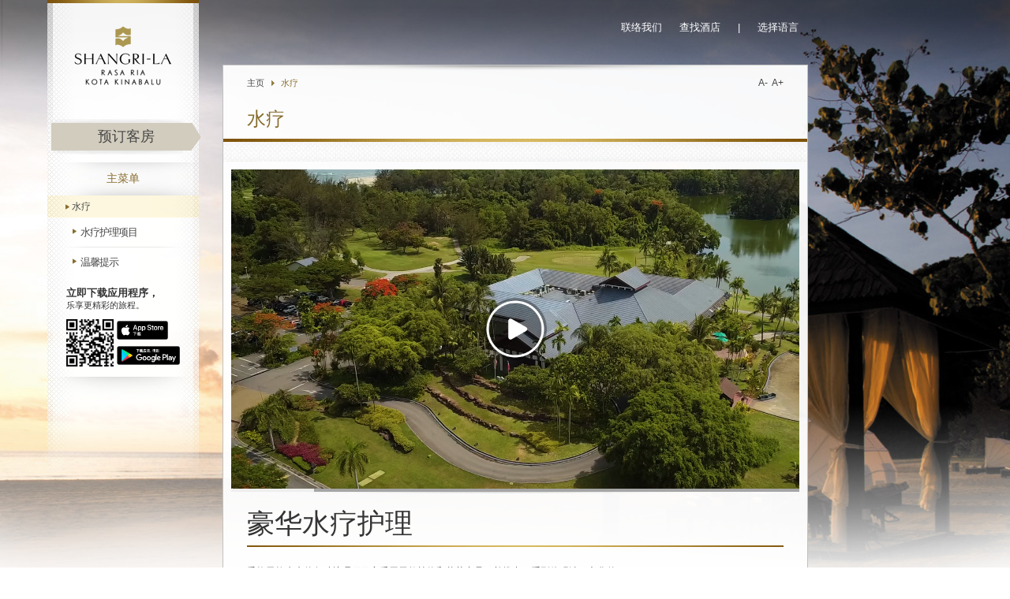

--- FILE ---
content_type: text/html; charset=utf-8
request_url: http://www.shangri-la.com/cn/kotakinabalu/rasariaresort/spa/
body_size: 41624
content:


<!DOCTYPE html PUBLIC "-//W3C//DTD XHTML 1.0 Transitional//EN" "http://www.w3.org/TR/xhtml1/DTD/xhtml1-transitional.dtd">
<html xmlns="http://www.w3.org/1999/xhtml">
<head><meta http-equiv="Content-Type" content="text/html; charset=utf-8" /><meta id="ctl00_view" name="viewport" content="width=device-width, initial-scale=1" />

<!-- Meta Tags -->


<!-- CSS -->
<link href="/Templates/ShangriLa/css/typeface_cn.css?v=/v20260121" rel="stylesheet" type="text/css" /><link id="fwCss" rel="stylesheet" type="text/css" href="/Templates/ShangriLa/css/framework.css?v=/v20260121" /><link href="/Templates/ShangriLa/css/print.css" rel="stylesheet" type="text/css" media="print" /><link href="/Templates/ShangriLa/css/widgets.css" rel="stylesheet" type="text/css" />

<!-- Screen Resizing -->
<link id="sizeStylesheet" rel="stylesheet" type="text/css" href="/Templates/ShangriLa/css/small.css" />

<!-- jQuery UI -->
<link type="text/css" href="/Templates/ShangriLa/css/ui-lightness/jquery-ui-1.8.16.custom.css" rel="stylesheet" />	

<!--[if IE 6]>
    <link href="/Templates/ShangriLa/css/ie6.css" rel="stylesheet" type="text/css" />
<![endif]-->

<!-- Javascript -->
<!-- jQuery -->

    
        <script type="text/javascript" src="//static.shangri-la.com/js/jquery-1.6.2.min.js" blzexc="1"></script>
        <script type="text/javascript" src="/Templates/ShangriLa/js/jquery-ui-1.8.16.custom.min.js"></script>
        <script type="text/javascript" src="/templates/shangrila/js/jquery.ui.core.js"></script>
        <script type="text/javascript" src="/templates/shangrila/js/jquery.ui.position.js"></script>
        <script type="text/javascript" src="/templates/shangrila/js/jquery.ui.widget.js"></script>
        <script type="text/javascript" src="/templates/shangrila/js/jquery.ui.tooltip.js"></script>
    



<!-- Other Javascripts -->
<script type="text/javascript" src="/Templates/ShangriLa/js/global.js?v=4"></script>
<script type="text/javascript" src="/Templates/ShangriLa/js/bginner.js"></script>
<script type="text/javascript" src="/js/email.js"></script>
<!--<script type="text/javascript" src="/Templates/ShangriLa/js/bannerimg.js"></script>-->

<!-- Spinner: -->
<link type="text/css" href="/Templates/ShangriLa/css/spinner.css" rel="stylesheet" />

<!-- Lightbox: nyro modal -->
<link type="text/css" href="/Templates/ShangriLa/css/nyroModal.css" rel="stylesheet" />
<script type="text/javascript" src="/Templates/ShangriLa/js/jquery.nyroModal.custom.min.js"></script>
<!--[if IE]>
<script type="text/javascript" src="/Templates/ShangriLa/js/jquery.nyroModal-ie6.min.js"></script>
<![endif]-->

<!-- Background Image Scaling -->



<script>
  (function (i, s, o, g, r, a, m) {
    i['GoogleAnalyticsObject'] = r; i[r] = i[r] || function () {
      (i[r].q = i[r].q || []).push(arguments)
    }, i[r].l = 1 * new Date(); a = s.createElement(o),
  m = s.getElementsByTagName(o)[0]; a.async = 1; a.src = g; m.parentNode.insertBefore(a, m)
  })(window, document, 'script', '//www.google-analytics.com/analytics.js', 'ga');

  ga('create', 'UA-5926303-4', 'auto', { 'allowLinker': true });
  ga('require', 'displayfeatures');
  ga('send', 'pageview');
  ga('require', 'ecommerce'); 

</script><meta name="robots" content="index,follow" />


<link href="/cn/kotakinabalu/rasariaresort/spa/" rel="alternate" hreflang="zh-Hans" />
<link href="/kotakinabalu/rasariaresort/spa/" rel="alternate" hreflang="en" />
<link href="/jp/kotakinabalu/rasariaresort/spa/" rel="alternate" hreflang="ja" />
<meta name="fragment" content="!" />
<meta name="WT.language" content="cn" />
<meta name="WT.hotelcode" content="RRR" />
<meta name="WT.pagesource" content="Hotel" />
<meta name="Description" content="哥打基纳巴卢香格里拉莎利雅度假酒店的水疗中心提供了多项水疗护理项目及舒适的环境,让你轻松享受全面的理疗,放松身心和消除疲倦。" />
<meta property="og:title" content="哥打基纳巴卢豪华水疗中心 | 香格里拉莎利雅度假酒店" /><meta property="og:description" content="哥打基纳巴卢香格里拉莎利雅度假酒店的水疗中心提供了多项水疗护理项目及舒适的环境,让你轻松享受全面的理疗,放松身心和消除疲倦。" /><meta property="og:type" content="article" /><meta property="og:url" content="http://www.shangri-la.com/cn/kotakinabalu/rasariaresort/spa/" />
<meta property="og:image" content="http://www.shangri-la.com/uploadedImages/Shangri-la_Hotels/Kota_Kinabalu,_Shangri-La’s_Rasa_Ria_Resort/chi-the-spa/Spa 2.jpg?width=720&amp;height=355&amp;mode=crop&amp;quality=80" />
<script>dataLayer = [];</script>
<script src="//assets.adobedtm.com/cf97cf2277c6d03c4aa7bf3e0c9325ee290b002c/satelliteLib-a720c172aa97273fd0b2f9caa64b824614eea671.js"></script>
<title>
	哥打基纳巴卢豪华水疗中心 | 香格里拉莎利雅度假酒店
</title></head>

<body> 
     
<script>
dataLayer.push({ 'hotelName': 'RRR' });
dataLayer.push({ 'language': 'cn' });
</script>




<!-- Google Tag Manager -->
<noscript><iframe src="//www.googletagmanager.com/ns.html?id=GTM-59KZD4"
height="0" width="0" style="display:none;visibility:hidden"></iframe></noscript>
<script>  (function (w, d, s, l, i) {
    w[l] = w[l] || []; w[l].push({ 'gtm.start':
new Date().getTime(), event: 'gtm.js'
    }); var f = d.getElementsByTagName(s)[0],
j = d.createElement(s), dl = l != 'dataLayer' ? '&l=' + l : ''; j.async = true; j.src =
'//www.googletagmanager.com/gtm.js?id=' + i + dl; f.parentNode.insertBefore(j, f);
  })(window, document, 'script', 'dataLayer', 'GTM-59KZD4');</script>
<!-- End Google Tag Manager -->

<form name="aspnetForm" method="post" id="aspnetForm" autocomplete="off" action="/cn/kotakinabalu/rasariaresort/spa/">
<div>
<input type="hidden" name="ctl00_ScriptManager1_HiddenField" id="ctl00_ScriptManager1_HiddenField" value="" />
<input type="hidden" name="__EVENTTARGET" id="__EVENTTARGET" value="" />
<input type="hidden" name="__EVENTARGUMENT" id="__EVENTARGUMENT" value="" />
<input type="hidden" name="__VIEWSTATE" id="__VIEWSTATE" value="rPZQUHj5B+euIQE1KVSr+Uy7L33vwcYEv6R9Wg3sKsSLwReO9lfHjWxd3GDJejv3gV3vMekQ0haNabQtBqAboyNjWHAqLAPe9rUW6hnDMFmH4Hk6VbgigW7lKBTYgtCB5Vit/nuiygDUDeqFIWz+nKpsMDQYdxeHnFb6t5ptt1i3oMpgMfYP6o2qWy4/T0512tbyITzE8xNX7++J52j9Gl3rDm+mS8WVvDtZLrdvxBqbg6Zo0e/YpWSDNjk7EnKHhuRpYEcg0RoYRf6098RpVlKE7NLGWRzhHPnRta+PAfDOTeTx+of4/YvWENfk1HsuSCOCgFFZPQ7fJx8W6Xf3xbbYf7EPTvIYmFLIFEogVUgdj2be8+XUDA+7lnxfJay4OOlGwPLek6qvaLN/tUqnH4ke+/iiDKx3Gx1zeo50peObmd2yEdrHLLGmrikWA4FbusKlWYzxooh5Lg0nWsSblUAEWuOEMtnbg/l6dNzwleK5zybIZULROTH+u21MLgBdvaEN/YtR8fUeUvu/eDthBeXmDaaI/mKQTloHQOPsmoondRAxZ5pTc4QJkHVmBu91mcmscmD9zTAvsuQ3ld9b+1yvVRSsTnN/5fFE6zcwRMMQQs/18J/iic1pUzc7RpN/X6/juY4LSli3UGtGuauaWqEilYVkbHAT6LhoVg68Q0kOIoE73+yl6w4UH+BjdQWmjGVucYFhRojlNgzSe7cNfgOP+S4413f5ppqPyL5684rGdGz9CYiFyKyJQ88/J966P4SW7tQpKg28aJAr+ObpWp1hRwDcsbZ33s/PzNN08lERdPYCL0tX1bHUFOcgrs+mXaO+7UgQjihdxZ4bM0h08UXt3DOkRUb+TZ+8OcYTglL7zwv1sxItcIVbi9vMrXTUq6v7EBy8bRYkTY/g6THqP5EV/jEiQkhrY1b3CvlRDR7S+Wn4h/HGSB1vTwcjM8sgQapK51P9tx8OVSlK2RIKveS0xI1zAEsYZqeZvzQOHocK9FZHHqnsYPID8Lt/DvM7GQN+JkBfrw7XoUp+rbWQm8DvI0T2cVkOREbdrLpEeHDm7pesLxjN17pa4PKOycbqYAme+6zNclWb/7rNcZaRcN3quctrSEWQExPr+fW2G2EP08RnzwVUBHPOq9lJy3e9qqklUW9h3C+6SzQkeOmYqkHwP9ygt7t5CbyMVUhQZIvtWC9fdIJIP8OQVv1CHbtGJztnFu0MMjhkU5+9ue3AfWwByH4LdfK5sQbaJmojZ9bobEMpE6Q4mZXlV3/WOLl23p28+sh6+4iAITQtIS1yYP4pDBghxjVHT5K2/[base64]/xU/NqBtdXgvPwa35CRPZvKDoTb6wdC4IDQHQk44dA7GKtLHwBhFJ998Vmzyfb3JkZLZgsX+dKR4otDorzB/BfhynMYkZrMWypIy4eWdqAC9Yi7jddqkEfohzXoXKsjPLXRSjhZ7uhn6acNSO2RHGFX8I74xcl2UuNZP9HkVGjAHP4yU42PghLlI0G8V5ZApsdKT5eeoimjZeBVz3iFTCe00yub0JiVGnmeQKH6u2lxjwCV1MBmlBRkI8Zgj+fXm5y249eR+T0oeqnLQnMUkr6THf/Xs/J81GpPnljEk0CSHOxsnt4B22c5JK72CRiNffemK20zlUHi5N5DW+f1SUrzdWHUem3GSSlvJlGdFLRBt5n6jB5MmbyL5kPjJG7rUq7I5k1PskwSC0hHZ4sFVXpa+JU74EcJEKrzem8pgI9KsnSX5UWFUl02oIH6l6cPyqASgy/[base64]/uV2/6M6gQKH2DoXU/[base64]/F7BfRcKyOgMytApuCtZ0baXDKpnyoA6oDKIsY9VY0Mr3xkw/kfMzolzxZPHWYOxXmyDqIO0apMV1tZwwqEoYMHRlFfHFCZe0lkiOMCkX6pJL3mxtFQp9KUe7D5sdQE4NDd6YfpddI/Hmu0nXZSRn87kT2nWdh9mJ7OyK1p5cKVeJ/mMXVzFiaMF6KPRIlUO/FbHrXfmIVErRGZ7pqyntPxUYe5HlVl9wVwQsltUikjvM/4oP/w9gWne+eOYx6c0WGLLI02xlryYQuNf9lE2il67ip3x5Ty+gRvfT6yQkyIiIcLRXwZkCRnh5TScQEMgzx5J8MDiHHqifooCU76Py56R1i/C1SbpeGccop+6Vd/7T7jCi4C4kzurcOfXKMKL2tRW7ZXc6SuJ2OaIi8I75IRGTENRn8OXWM82B0zwYlXAXX+hm5Snng2NEikc2y7UoW//KUvuksWPc8pPCSVhIeugdDruvveQMihAFpJh2wX9qX05K3L5gVNRn+eFXq2wM7Q/eULqLrnB+wwN05pHdZBteMZwa2D0/Ces/Ad2gy0JR6HzUhhMDHTvG82pEQRCTstGt+aMsXyUPe5ozo6WEWTsvrh5NPp9hbtkCSIo+uB0JcHwu0cWjRthUrwZogH9vEMA9JCAtFe2xiJqBqosFgh69YyAKsRte7Sxz9+j5n8N5PMYjlMm9CmMY7EeaHIy5PFK/IYzlbGsUy42JSRh0g0QHLt9/1DhwYRQvf1vHOKeFzsmtaykHwlYe7cjIxw1jmezBvTnUlc4x2lzcn+uE8bwdDPIBP6JdOLQ59g4A1hPYNyDaFZ6gDoOdoy5cPmivcwfoMv/zOPv6aftExvBQYF5GKmqwvX4dd9qpMayDYowUa/XE31r+r33oAnILQK0JmB+3LcUgKLheh878ZPOG6T/YeSEg6aS/[base64]/9VUrCD/mMABfz1aBcmbpF4VKcQ72qXkiEQnUtQUomD1pnSJxfRsgpRufkd5OOUsyUCNqi4cLEyG1W7+AXeCzpLZXxz6NLmDgZWTTGkbHnon/DjU4BZF0RklWmPBGweVNRjLn7Ji9hpCBka8v+boQned6AulQvf7UiIwmNckiJjIsLeQpHlrftlW+IOD0RwiP6LIy2myiUUntVY8fPdvabo4ZJLxt+if/0+2DF0TSL2n3gAMxX4qSZlk4CajvCiBO+x8OXm1zCOZ+V8lI6mgZuw6SXK/[base64]/zBOX2joiNIscTle1CJ1u15LdWcUomvm8D9iCez0z3M5mgGXL3TNPwTMZ870ppNtPEnBOUgeJ8YHpx2XIa6vDnpgsofz6KD5kw0XRdRv7lY3Qev8teVOs3Hp4xGFNYIaIU/nJsuYQyj+vt7IR6hGwUUsDMyq4dfc+KQ2we0ByLjaEDuMXnnoXqMDeY78uv6Jau8TCNN1US3a3svQ9JaA5uOtJ9HOE5xfbxzMoKF6IHi+pdeD8UyL3I4coNtDoJMe77ceFYTF9v1jnMtSrhqRMkYpfbVprsdUpG/5jXhLl23VcTFhHMsQZb6HKAG59MjD35PrpnDcyvx7xTeYsH3S1Kegso3kN1+FDo6AyWSA/H0IQjlNSS7/CTHKIrp7nMTJR1c0GoAR0drEAetZVvG/A21bzYiREMpMSOzIgHYZixBQbDZQWqpv9wmUh/uSpPnnhQgCMX1k+l06l428QEZNpL41SXA0ufkNwGh88eaZN2cgxRdIvh4NdyK4/+KaM/UAclAFXpccqYy/9tukPIuhqxAq1VRn82t6yL8mAFPSxHutnoSXhAszv23gcc0kB05S9KCDkAm+SD3hbVq+0GFBhw/xWViZ26dqwM/J7CwIFUo8SZKnNn13mk0SMiBZQmBKtaH4TLEDhmd9IJZPzpr5HC/1SgCplnaG14AdS0hJjDOfM/NDjoByLYyGOW/3erBT3yt95YmvPXyfC+sMxkGS+o721CL/HhEuInMAUJUWieXxrFnJv06rVhAb3YitgP6BUi2pbQS44f5JVtHvYdp3WZ0NPRdLPpD63H+HDRH/RdbB7zMw3LqC408/DuP3SDn/VXd0fb8OhKwKwF2cvxPMUun6DoO/BFe9HoqkGpykpnUx2nGEKhrZ0p1/3qTfNbS/de53L5HpOkD1WCnEOt0wulUESeVbwZ4bHeTp7l2bnKvCWwiBulAZuX/[base64]/c/vycj+07xQ5XAzlV/XBq/TMrv9lzaZfq6jzfJxCprQxcbz9hx+6Z2Tv8lboKFJrDpZnCmm75bxo9zNftb4k3tPxPdhuznjuJxaFhHuw+3lEDzeQrphEGWhuOTjEbt5KQJjxxakHnkb8TRl5MTGmeQJ0iO14znH0pf/pQmA+Z9QwvSdwLCI0/034B22+q5iIY//vyrTrpm1g6Zk4IU2zVzEj47VjX1rYGq9LIHZ5w0aZq0IQZM7F6SBYDZUFLW0i7jsO04dQ+60drko5jL/ZWl1n6jHDnRCS1mTN6Vfy1NtIYuFBr08vs5La8ksjh55cQXj9UIrvyMc6IF3YLr8zQk7sCt0+e5p9iFfX+gNXGr2llV7WcVj+1x8XK1qE8gBYXpiuKdCSjL1qqeAnDalbKeNxPBoVNHaohNs3HoTt7H19xC2/nflKv4vMnlr5a5EtCu95E//X+qGMvouoRXBYKAVwBg4b5nrCfAnF7Ydvd/WZzXbF6BnyCu9mtsLIAZqZy06yqejKTPlO/2eiFZX5R5FB1CJ6k5+JNXJ17UBEJ4JChkRPMFHz61T64yOkb/ULmgdHP2DrjLTKx/6n6d5OSk8UDIeXJ3DW0iBzl4+hFPVh4G60PAOyFlpM5fMfyhARksoPsO/6Ng321f933TCgVG7+6xcYrqbH55v5JKzKnWoU9Ke+Y9sX/dJ4dWHa7TdLUVWBzw2TPcMcAweDOBTuxBdboHyDcAyQnnUlrSCqp3fMZwNGWWQD9YNHsir51L4j+97l+3Zf8IWvwXFrJfyzwZHZ6btN3R0ySNszQQx74YkzZ+mUtF0gcQw/japbEN2m8kZCywxSLrTDzgvf4ZP3cjEJvQMDKn/OVWCvh9Byvbc3q5QmQJjOQw7HrPtLtnJLkP3YXmG6onpF6yGl8rOQEAT7Yl3WayGh7Mxsm7pJghhsWFDGSHe+8VT87NTmdXeY240SNQxFQioYgc3TiBR/qrRvQmf+et+bRLD+9YF7g2myB/NC0HmbZmGID0KF69x9PBz1GsMizdEas4OuvGtme0fcRh8i4a8Vc1OZPTlliDAnFn+6hR+vE8LVigar/W1Ncn+8cLEeNhLPirTedpsXsMU3FYgyCHgJMgU0NrdyoqBQYGf4sfrLbclXgI1pzeUh5AgSX3WtCo9/rIGJHy6TO1JMXKoVYWpQUu36fvofMsEJ7GLZ1xXELvh/2GDBLCMy3NB+nHogHwdEKJRxqCQ8RvQ3czBkFuFbtJnxQHGyXWl/q+0hG3G7zQo2P983xwbzhXTajhDL7UJQAXa9Aq7HAbI91Q98H0hsl7eQAgaGyY60suUhF6yZDEeXtmWOCjAsXkSkXVYTwW3ZMeREWKe2Wx6Mm4QLcebF1oe1/+cS9n0X3yNqrIyJSivYg0+J6pOG/vuZoiWNaC6y4Htvc9AmPS7LS3Y6M9PgBJdsVNyT6rJpC4dpR85v8MfqiNWlikdYqohVtamEgVil+rgQ/r4L7xCgsCumW9fdalM14jax1EsuW1hvV9yyE8v/W8AXNPIVhNgnR1sKeCrF9YcB2zE7q+n1dmsioFAw8B03VTlflWQj94s4uEMiDlu5fwRDK3W+2b9ij2oU9X/aBYF2lIjr5SMJ1vkTHnSk29EvzdUoEK40X0cs9f7qxGhuihOs2L4lS4R6CoXDVyc+DhNBAYUPTOSjZC0ip+9MeBxP/ce/Li8Ta6GKe13+PUx3RhfvuVf5IvAPfTYJtdJPUNJrHclIdz8dxUDMHS1T03XEZjsz5DqJE3ZVXQ8PNCGxrxQbwGI+Z7RImZk2WapalYMC3knAZw73EhyaL4X2JYkv7eF1kwrMA/[base64]/PTfJGvhDt3+CpNheNVqPYlj5W05ADM+grvLZjssqlnaYcH7dywDc3U2aVB1wqT8L4i7j7qAB/9SNmPUTtJ0Q2lZreJBHa4qDBSSuww2zxBFAcRrF3/hXzaiMGUmiJkbG/HCVw1+IGWeO/r0oX4bq876DMdkP+WVvmfzKFf5GWWkDhCB60Nq+YYtz6Nnbh9H/RFshX7sGNteg9j1phHrES9pAwoZ/Yp6XSLkNgGEHZq4KzAfENvvloBCfwy2BsPjZQNOG23/VjVIWlpMux/z2FiedKrEDOggYXRU/Xeqcg28xA8A2I6Lbj3GAC+IEvK2QmwGRJeFKPF8QNLuk3/zeRU9xlLk4UmuvYnKiLT0v3+tNcKn90dyQ3s6afg+0q9lIdMkc5MYSH4h7AbcGUUtI7SRiHkpgR6y827qff8Ekpw5M+WIvzS7XfL12lSHUbF5xcZTIw2a8TB4C2hR4qUjZSdqBSSi1aHqG0c8F1tFqWdZEWQ2GNKR0JrvfB//LOgd0tpCp2HuVoWV2bk0f4rkmbHWDEcdOz8v/RKUAMMSrjuQ4LvNpLF4kfwGpCDGO99iciN1EuYYpne7e2q7s+E5Eiyi+nc+85MT9Rg64fPdHiRZsDPmfgwO17xp51c6HNlUV/f9vvCgGCBpBOgwhzXPpJpRijk0qf81JJzIDlKrlITThOQSvBvtmXldSyAZmLwQQhxSPyhW89MFd4uG+bwd0QRmwA/hRGWwmPza5mjajo4Hv1rOa9HMDI32bG/bt+grg0hmPri0eJCRZdFdVD5CkfKi4lWrlIj0lHzdiKNLFLYuiIlr0GqZURwEtLgTErZvCXErUsq2Usg0e/WwisKzI0QT9xbi/owCsdUdPbkB1mARXyGWlyZBgTIz2NQ2t3jop3TjPNOr/KipBG1GlgLeFjSyVT/Nzw2FnXutsFc/On6W+SNAdyLgjn+05NSx1d4KZ+Bbilp+msp+hyt6FWIJTn8ABQtvPMiasEixXcKwRz4/EdkgN7BNEPeBpB/y6KOWWNCSsMAe4/JiRnv/[base64]/APJ0Uj2U1PRBCj4J6Cx576Wnl5+tsR7HiYhc9HA0h8DSn6xoflURsKOb1DPu7hA7P/XKTiuXvAZ9nEjpn7Mh9CkRvNHRjqg8VWIrzEJNlH539KrHtD+P0bfocX9aVMzksNudemfUYj4ax0X4TWQeFnfUuqYHoPhoi1IEaCgRJLEEWECsUiYjjkJka4c/HfwoPMA5a6pGfmThpTcsTcMycJJhPUR454YgVApyI3GxPz1zije3+95h9QyKzbE656B679wjzIpC+JrdkWizJWfP7cspkUcHLD5Wm1pgfIv3Eo3nySow35+vplCMwfh2XjJ/LMvuL9eOC5pMiJeZcnvhz3HcH/Jp1JqQXfiVkyTVUgAJGvaNNfZ/NK2cZv+waClcv7A7qvljsDheET1zmJcNdX7RGegNE8G5xPt09QJLk7xNAAHZcyb8QCsq9TZUc/2bG0jy+f2QcQU4ZNejFyB9rfDxWoUgiQSzHsC0aOpes2OBNPrw4zZxAJXiZunxxG8UqCMCoWW918LSKzzykWcaGCmXuSGd8TvF5yblcz+lcwlkkASlbnQQjMvnRNsHoHZpNnKl2WBZBem5NWBMX/m6njHzYc2yEAt7iwT/qRtNSZAPYVH/rcEwtPesky24u5Smsd5toH1r2BiOGTK5aU8mELXJwAUorDD7XcfBBgOawv7ug5jQ94aM2xqzV9shtw4+yRFcLRVeCP2WZzkOeoQY8TKT2avTDJ7IWsrEvE7aTqi11DeTx4HRh9G2Az2K69Hp95YMWZnarBed/yGzoPNP24a2QXPs/cPTu5KGBRPrTAACXYr7sL0pcFoeN0IOquUNsOgas928IdhQ7grTt1VVGoo3Ua7POxyETG7YF1gQ6jUG1YiSyd1EgsKlxCGu+EJBj1yPmf/t2yPNta1R/vpdSoTHkErczZ6f0FmIh+jEKqmQPwwlVh58lgLzLgWLjc1dEhX4MsjJyQwkkBmbuAPPXvZwTf1mzee6VAOK22Bn6NoosLqQ2kPsvFiWXeCWrlL3+iLviUN8sRXxVWzneRsWus8N0Sl58s/DBecfRPfAQFA00CKgCkWEfP3gWUyzQpkxQYEpLrA5VNfs/tb369flRNeWq3xDUjaLHWjSJDdywCkktNYVtNyVtZ7cJTm0pQOszLFp3NK3t2MSpD9EkBEHlXJVLoSOpO6AOAqgOihV0fG7l98kqpB9np23GYCA90wA/9/CG/hTjVAHE8T+kXV/l5eUKL+ZQ/8tBVzLHNJ4UgQNrGOjxUP5APX28n879mbF2zN8HQGn6P3xjoL4O2XpxdRsLTT7A3Avj/IbJHH0wYL1mdDUBaW3gT/YMqT/IkzgD2frvuxQfwWxBt19ELPN64QividUKbQq5iN96X0I7hNnvQJY3i98IHCfRySWttn0FFD/wdI2DRyc8tXK/yQGsWDhfUxS+mQkKFxYVDQxxI03pAcmHILr/3hGSdiCNXP9PgS0PwrzVpIWM/bCgdEK8KzbbjPksIiRbUZiSMu6/X4NttZKKPeambnBJQyWjM+GIc2I32E4ksaGj2ta+tCfKqlugJ8rDnBi9rXW83lHD/o+UTD4PZtUNZWfMydoR2QSf/lHClK5RRCvQLv/szGKKuX+1E7JM9moqCLtlUKgEl0uR2m5xeUvObA9zCKyXASH0z+Mmg6TMDsAUV8yqCZF3de9f7B0oP/ehXx4lsHQFsKhM/yOY7x2Wj2PErw9L2HWyEtgsMzrHYG0uUxxydt2gFdlOjswsoijpwSjh+9mT0Cmyh7Sd1+4RtGCAT/mcLo3+qA++Ihytgrlu/gU70d0ts6MqqGNql7+U26UMBeXmt7rOLeB62hZ6BBkzE2rf5OztpNhLNdsbyXPIOAisaWV9mj0vWYer+OUf3oa6AziNy4LhSknppGE24XnDRfVTsdLHDouRDaF3dkXfaEi4/KE6msqC/3OPTJonS9yxSlgTxVcgtywceQPDVJ91JkoGHQrw73Me6h69DOt4wWN09fg/q7V1mZ9Y6btilkM/Yxs4BeEqgkVjSynoGfGWXU+3sdMotPe/Ff/V24ajgoudJb/25wvYPEUzkkhHJF03QvGdX5GXaw7aMIW9W4tAH2ubU30cFTGo0Bh/dQz4Jm+IPdhx3yuv9aU85dOaDZBS+PnL+zAl58Odd9Oy3NrTN0oaIRy8FX9hR2rbtODDD42fgNlVPcnMXXhy55shIwTkzmjsn3XAlNLiSEbGceXD/ubqGB+hNP9vZ+x20hA9wmUK4fK+LHwcpzpjIeQmIGbdjCsqn4R1cbkNBRmqgXTmrbTq5rWTFZ7oCZuFaGaLRdL7uvLcqOruePHE5b60WfusXZT8NHE4LohbNpNEsnSZC49NbZJm3gvqOocuK6O4E+/nDG/1JPoWnJ7BdzK2VFjw2UD3WKTlUQp8CM48GEKFno1DecUIS0Iys3i0ktXfL2MzW9k905YUMZv4YNS82jOvh/BVytOMzEeQ0lwk5AVUjbj15InqxAa9te//y93k0vrkG5r6spDJOXRzhrG8Wr4XW0edxjcRzmbTR5hZDMNs2C+3/rrjVL41nWz5Qozx/oVAp8OalsVy1PuQMlKXB5QJ78L53okSXuyGqPW9dhgZZ3Z4Evd9HBkQly9rDVqG0sydhusVXmuwWbRU+sYtNlsOhyNJ9v2j4ibPHY1WHprpzobejLq4fVHwZWRCtRTYo4wbCZVjiLklwnK95+7D9lyOpHzpE4KYF2eEbHBI8bbyld/uFqb0/3jxA0joCz/q6YFiPYOlK4dfx+bmJely+aPmhYROqu0tbZw8n3rzcyx7P9iCxATGWnCRGAtlzyVow/6hOzpcVgbWu/cTw31b3b6o78bEW5/8u7vpLiEbIR3U8yU7W8TNkpT8Y6Q/HQODYrvVo0PK3DHHyLcoOA9Gi/pH7l5Ep59bZkXp+lFbN0ScBbMQ7leINDfX2p/exb9ugIKTyhMGww+a5A55p7O8sfEWVG0QsB+oI+0/tAAkHtmToq2KMkayHIUKpOLf9HAjZeZ/IekkHymh78QKLIv3nmMxQUjDyJJOL14ScXcWMYIVQz14Tvz2q5aKZGq9fsEcUH2pOyx8MnuyRV2+yJDOqSL0xv6ITUDP1A046McKUyaK1b4DcvkEc7fhTbDYvy55VlYi9XDGuKyGl2k4AdbITZRz+E57Nzk/bJx43rhxrr2wX0BCwT2mXTftIHTm5qkmKPD//zQgsNdUqbXVYMILUZpnjDB/Xrnrw5WwlsNxMhHFqD5Q+Ajwi1Xbw3/UjWOoVJGksVZS8HlzAEvKdKCC7ViTqw/Yhw4ARnYhaXczlE/fSEbsLbksCQT62bS4QB9HwPUva8ZioIqRFAC0QatX5toOEspcCI0SQ0IJoNDsLAj7Ywvi/pZ9R0U3M3+8WjRciMB3WLQrhIhVPa6lbUyhg4lLh+a+bWnxI5v8Ww/0gJ8Xrstko2J+A1q6r/8+kCuN6/izrFzwqPENg8Vg9KD43C+u0zl9i+LmNkpO9zMQ1Hpt3O+APCLpzs3sG2RD32sDKHdX1sbj5DG4qvT0cWKFwMmOfVFsSgK1b/vPYlAGRdStm5CjyCLSqUeEB2MzCzqzYG3/VVLSghC/BvJ6nBoBCsr1DyNtlxQVVYaQUV8EZ03/rNraB5OuAMykFN4wbvcfIb8oBhkAaL9It72HEfSpAaMP3qBAhT8N7ZH2Lp4nGqhcY8dj9hnIUHnf2AiQ8kroGrHUNKKb0gtfGbCy+/WeAEBCgJdnK3I1S0PuF0HjpJSUpOW2tjrVhd5m4jeaF1ut8m1hCv6r7wG8JkMYdw8YDsrm0iEHqgfkcw+ZF4vUAfATVZx0ae/6C1t75ZGFseE8QRS7kXo87pE/[base64]/u6BOI524K6DhcYmly3WAS/IuSHqyc/ANVIIieUU+aiOrDaMoRXNRmmT+eGAk0ScEFyiQXCPrU1cScal+opy61ochVrYcSxKWvfsuz9K0gag5DRNDUP+j+ek5+lAvssw7G7XhCZxyvi9FBn10PUprVx85EHXFrCOPHK1l8oZySLUN/TrzV1vlL+gTzdwtAbvADJXC3XAfM/tWPrWmb3XaHf40mfNrIwcDnjJl8T1KwsJ/je7JDzLrEyFPlGQLXL8UckDpx5bWLgGKh4X5Hu7wOLMiMz2c8OM3XYjC0ZAo1ItdT9pI1wpOCo8nLNSMhudfRU6xr3/ZnLiFjXAzCLXvKJO4KJUkMq+xBvXSpzGCuz90j+CAD4hbKtaCFBNDPLXPYONmjAhoBtGshGPGIBqshfvhYHjOFqu+pvCD0hZkM5/M8aTQwVTkWP9HYbfs2YyGdZyDWQkXjocM6QXbyw5Z9lYKPwNASr686KShG8kgALvai+k/QWwE7YKGh1s5uQx6DxjgPAVjojpEW1BeGpot/rzXbRljietgzOB3qSXmsXYlI9ZimOuHqxhQ3JvBD4ItFvyIqrUYuNB3AOndQOUs2bJdNBq08IaXFjocAMDLYRq2ophzdBoo3kAdo1l6BFDydyuUQ2kA2iQTy9WIiRq7OXUF0dkSp0FnLBVkPRxn9LlJEYKAr19/bU0d65NKWRGDNfB1eiOt+LBnBDU2wDS9J3HARik90KpX08XP+KUsj7dqjRf5H6azgiCP5g0CPhxYtLRxYAMLd/0atyY6wDUYA8e2mrAdKbadY+ezfGAo4/ELSFxWc+lqZ2FSbJCeyOba0ojruRw4Whg2HU3/DQe/8q/YBV9DGuIoiYPPeOZMgWLs0TW8lm7Ps6zZkbAVVEWAinSF7+rDTN9LyvObaEORuoKZ35xSm4fE1HOFUasi56FSxMym90wTtPaT9zlo00hLnwMk+AipebJOhtgJwRzPzujp7WFIDH9r4joWeXyi+OelHDSPg2Z4KhYz3iG8i2Zs6r3/mZgtXOoqhfijhB8INOQfTvuFS3BZ4Ss6fe107vRMem2TXv11qFg6u6SiRAhPyyVHJ6TubvNHPV3oSTPBuWwXD/zAwVWqYZZvjAD60akOay9QgcXm3b3zPVKCnz+632iasWrPZKc2e2F8YjStIl1ZlmaFlz2KF1hiGU1KGiZ4/8zyb0xQoihITwhnhFkLvtpvfcDvzfveFy9FUszNhXRe3CMHPF2nd9+o+EIh8VYB7ApwSWmVaOSXGs377bW6+GENTl5u3qdt66ULxZgWwYqPLXpeApyi+ZKmfP588RX4eaTA1wORmr/yNY3aqq74EDkgUMfepgx5fxuuw5vRbb/OKqFaEgT4BAEwMoFHNoE3EzrAz8NAOwOsFNC8M+XTe2oRC9VUtBIv0Ac9H5hEPjTBdrrceZgSX3Au3X4EQVnqKnsKOKMl51XDG64AslcB0B6WBbYO1Bfg5ryOfflw1i4VCwm8GeSMaR14sUmDO3HvGkiNatUqbub/z1HHrn2ICEHLr2aJ9HpdsEcZllN8o5qNfm77dQY/6BmdyUs7Zq83NNZ/kUxv186KMzz+psWIohY/7GiBejJCiQa4c2YQC1YJvbxEoNUVft4Nnnh/O0h4OprPkx6om+rvIDGZBXPZukZksYMBkhnOuOnqckfLvKN58G48AjkABlqrAXZWKZJLu/Q4mjq6hH5KIJBVgeqNM7/zXC1BlxbWChxjueMe6IQXMBeqvkTFGLFWhzUx8KuXPSk0phPKpfN/nQGDtK2/13a6ls3HpRGTV7/[base64]/ihc7k4y1PKXzM1BEKM6PADw3vwAZqpOkdf6hSGaU8mwu0F/Y4zN2JCwTXqLgINJuvjvN0DH6OfG7AvKsWjqwQ9tI/kQTBzLANMDrISVYkFKDcSaRfnMZ6yJVo20sVBK1ewB//7Ykqa7jf5nBd+x6DfEXcrLQwjKNECCSYd53qWfYBJ9U0OHgSBm+WLUn2p+eK+Hyu3LnIwrjJWc7piqdk9XOSuCAA2cy0wheb3hO198fF1/ACxXLvMgEIJ1TP8Ec+yJT148XLcoMMqJ1hCo2orfcgAfxrVnaa/oWX99n2QBn+VkXmZhPO9mbFkmEHxmHZpm8FURxmkYiluP0+6S/2nBZrZuLmzK1WmZx1saUAQHgLgubT421EzMLFWU0W10+thqS+IMjcfXbZ3sBCaPHuK2Wcvk/iHKqjh+28DNkdGw6mNskogLmxJ+PAoNm4hSc8uMsQXfUmEYW2iBiSyq+CTgcevN+nleaQJ3yND35Z+aaXn+sFflFpERKhF2aMTmO2QJCORv2k22YUDaCKuO3XX/QZvbfInxaslfX8oHz78LVLg3ssoGBw4AtRjyBjl3IUhxWzRG2rgs8pQddc6sF2XAs1yYMlD/2ehEODe3Zd6ZwBn5IH487HWAF/lDgjMLFeLrrIgt1N2mrp+MUQ71J3qNEYIon3J7a3ygK6Zm0vc335mNe/sHP+vYCgYeNFOylEcxK6+myxugetfVpVqXPkSN5+sVyDdnL7hRF940VOXezMvYtH4/[base64]/mtrdh8amzrxA8vzHLcCaaOFSwCq/P5kR/GW4ibRUX3Ruce+9gj6wBMibt8Jn7gJ0nqAV12MxSiJWtg/r03xLQRUfJBhrnMPF3dCo4ke6BxzYn6iMlr1wAsLCE/ODO/7s8SWDrlOamlo6Y9ayxFuG+kHAHkeuTEp3pmvu/86kgKmgg2t+Mk3WDVPXpog7skkg6KvJTDGcH3VRbJRj55oMeJZ/h9d4/65LVWNSenX940Z7CWMbyy1qheCDaM3UFOtllCzdpdTGt+H2G9Lv5MJ1pC8DunwenaxThLqTJOFjfjRq5wy+CAjDRfUt+IB5BcERm8nEg6/GaN2fwPUM853u2jeBSFeIhlKV2jRJyQJRCIUZKPLAj9iij+tZR+Pnhfw1Ll07hXcuGWnlG5XBTO8NHyCfy/FtojLmAeDKVhPs4aR+3PUcOrzzMGGk7pokHQm2OiTli1zzsi7YSLi3xbuAhRRbBX2P4D//k3Kffbtdj08dDwpG8zYX6TaWt8mndS56rjMV0k/BuKep2t0H/dH/f0cLrgqs4nVKSSAFd4ZK/euv8gwU2IgpyZ5WwJ/QdJ/B0PYJ4OyeNGfnpNphJV2lA6PfLPuw2Sd5xvTuSi0B5yEhMvoej1L25yqf7oDpDVm4MW6AhhbQtqjnjbW0a8sBUSvMo46PEc5m6+6OOf4FT+TdvUMQbw/A6rgpNzTIu51eZBkDCiZ0lle3JC68TYWjeBEhdemxpjLjjUmATrwHBUAm3qMZvVBUu5ZXbVFVgxAwHw/pWuhcykASddpw3AkOWL1fk6vPwhYfR4pqJ0VRV53H6SBK7OZHtKIHr1fSdlAzunTCbNXpQU71o1aHTZ6qWXURFYf2otLTJiM+jrP0zjaphvdfq322ZDJDLEdxORZy5rTmlrdcbutBH3wfu1jHGQSA2d8AchdGllQ3jpESEeXCf4paj/vO07foowr6AzpH4FIWbG6nTVtG9DnEBNO8mS4GeUz7Aq8J0JaMiI9CT6RjyratOPMPPDKhBCgutaODpqnKAevZS//jpnIk5+ZITlajhzdCWgxOC4YpZiAj4SQ7XOY7gdqV0+5FdXlz/tcfFSlmA2IQCGUSpoWGjCwGyYoyUhr28fiGynWvEa4VMPmYdS9f+cAT4vSW30mj/AKDLa9MstmD1Fg57S/3XhXDN5Ur3e0xFV0Lxt0EFXQMzLRT10026DKd2KnQEr2Sus+PvorBgLB1fSX5HSm975R5IFLWlOikAGGD1EB0cFE61ZR7Q00R/+KqDg2AArNEeIh1gtErXF4CC90NNEkHK2/UOeoJ0ksxvt/Un//2XGDj1B5knbXYbL01Mn2NcHqQP/Pt//VTqxQsX04VqaHyr05BnXbsun3sWdccRv+ca5nsYtupLlMlVkIiM4ZV4nXzUMubCMiUqzYlNPCUVUH9/PSffZKflsG9ZJCg79tbADG5XrtpxALND7V3+cvny5MRT6OX2wJ6iFM1BdD0W8FjeDjKrJukRKc/8yT0+lyDuCdgWKFJj7NZXmRnu7jvy3ypuXYrXhlD24alvcZCC3ASN2dm3zYmUWDWgN0OHT84JNVSbXcq7CO1dJxMod+TXfKIXfNVzgUzp2NiTbpeCszcp3lWX4iggPK7pl6qilKcrXmyk2l02VgAcqBwNJossFXD/IC3vs18DQ8/59Lppf1xVjPiWpcO+3XsLObTtm5+wkOkDtHAVsyvvwqS+kGIR3Tl0/MvN8d1EqaG5nwPMy+oVzOHsu+BR02ol9tk0RDBoiFoUWLnUL6IM8ZPHK7++xHsrcuQTmg0xxE8ygOaUUqGFxakblDYW5KszOy6X7lwjqjOs/yZNnxLYaX4lqSd0Q+86yrpbhWKc41+eW+w9YMDvR/FQjkLlDaZsAVptmDzNFzG+MZJh/3w8ct5aYXvWALC93ctsszHZ82GC8ojtSNkyng1+J14a5xUouxt9UeyTJCX4Ld7wWwE80hKGXVTeRNxRITIAPsR6JmFd+vWxzIQAzg/vJDiTdw+Hunif2DERwRziuG0R+yh9wI7p8LQw+6RHqeH5+xq4nhTSbESpjNF6t8t0/59XZBWsZaw2RivpjaiXOMUcImM0edbp0bGxUxY8THIB9TMEvIuGKsqawrvCZMOYei7Mb0apAHOVwFSP5Hzsy3HZF2pT296djkaLn4y6Vnk3KPo1FDThOweb4ttUzWCApH4p6o4qMXJYDm+OwhG/KjZOfCqD46vNOBqPVA5AeEMPGpS+vOj7lvJsEWKx6x8BZtY7l3oyG83f36uPlJT92oFE5qbolcw919YK3xTBnkRH1wtTZYTC7PBZBWkmRr01QayzqCuEKcRnoQgVa5M9JaZG6V2ud+xsrD2fY22V4oKFAhmXKGm97s4c+76o0Dgcq43R/mWxDlOqGXytY6BXGN8GCbLFT84sd4+1VGyvewo66kQINH54oEU4o93uBMMFFzHe5nrhod8hZYQqb6SAj4NxjVC7lBl1gPhg675tcROlvZwsXOoTCKUMXo8f8sCFUsiAYrF1b12tzpR6swVd8BrXzSQ8SvlgCMCxkAQnsi4WlRa0s3l7IPeiI6rj6jpk3/D2A1Sx7y7hOE7KbgxGPoyLtJ/u5cXSN+lMLKcj/2ZH8IFjRoO/YLxOUzvJARLrgYspUi6iteSBmHJ1Kf5DVjPJynWCnq9/[base64]/gaVnRaZAgoaoNfLNmkmY67bcwOgvxuw2OuWXab6yF69cDxtuYCZjMy3XVT6cqDhRtSXnN9XU9BDF14kjMYUA7HoGo63KUjKy9wkO6zcTQsZB2gwaxCAIdyEMYy69gtjF5Dxep6o4+mU+Srdez8=" />
</div>

<script type="text/javascript">
//<![CDATA[
var theForm = document.forms['aspnetForm'];
if (!theForm) {
    theForm = document.aspnetForm;
}
function __doPostBack(eventTarget, eventArgument) {
    if (!theForm.onsubmit || (theForm.onsubmit() != false)) {
        theForm.__EVENTTARGET.value = eventTarget;
        theForm.__EVENTARGUMENT.value = eventArgument;
        theForm.submit();
    }
}
//]]>
</script>



<script type="text/javascript">
//<![CDATA[
jQuery(window).bind('beforeunload', function(){});//]]>
</script>

<script src="/Templates/ShangriLa/js/dynamiclanding/plugin/blockui/jquery.blockUI.js" type="text/javascript"></script><script type='text/javascript'>   var BannerImageInfo = [{"Src":"/uploadedImages/Shangri-la_Hotels/Kota_Kinabalu,_Shangri-La’s_Rasa_Ria_Resort/chi-the-spa/Spa 2.jpg?width=720\u0026height=355\u0026mode=crop\u0026quality=80","Alt":"Spa Treatment"}]; </script>
<script src="/templates/shangrila/js/bannerimg.js" type="text/javascript"></script>
<script type="text/javascript">
//<![CDATA[
jQuery(document).ready(function($){navSettings = {urlNavigationJson : '/cn/kotakinabalu/rasariaresort/spa/NavigationJson.json',navMenuId : 'ctl00_cphNavigation_navigation1_navMenuAjax_navmenu'};});//]]>
</script>

<script src="../../../../Templates/ShangriLa/js/navigationmenu_ajax.js" type="text/javascript"></script>
<script type="text/javascript">
//<![CDATA[
jQuery(document).ready(function($){navMainMenuSettings = {urlNavigationJson : '/cn/kotakinabalu/rasariaresort/NavigationMainMenuJson.json',mainMenuId : 'ctl00_cphNavigation_navigation1_navMenuAjax_navMainMenuAjax_mainmenu',navMenuId : 'ctl00_cphNavigation_navigation1_navMenuAjax_navmenu'};});//]]>
</script>

<script src="../../../../Templates/ShangriLa/js/navigation_mainmenu_ajax.js" type="text/javascript"></script>
<script type="text/javascript">
//<![CDATA[
jQuery(document).ready(function($){settingsRoomACSelection = {ddlSubHotelID : 'ctl00_cphNavigation_navigation1_newBookingWidgetOverLayer_ddlSubHotel',hotelCode : 'RRR'};});jQuery(document).ready(function($){bindAdobeDTM_HotelSearchInitiation("Malaysia", "Kota Kinabalu", "RRR", "ctl00_cphNavigation_navigation1_newBookingWidgetOverLayer_btnShowAvailability", "ctl00_cphNavigation_navigation1_newBookingWidgetOverLayer_ctlCodeTypeBookingWidget_ddlCodeType", "ctl00_cphNavigation_navigation1_newBookingWidgetOverLayer_ctlCodeTypeBookingWidget_code");});jQuery(document).ready(function($){bindSelectionChange('ctl00_cphNavigation_navigation1_newBookingWidgetOverLayer_roomsAdultChildSelectionBookingWidget_roomsAdultChildSelection', 'ctl00_cphNavigation_navigation1_newBookingWidgetOverLayer_roomsAdultChildSelectionBookingWidget_hidNumRooms', 5, false, false, '', '', settingsRoomACSelection);});//]]>
</script>

<script src="../../../../js/reservatoins/rooms_adultchild_selectoin.js" type="text/javascript"></script>
<script type="text/javascript">
//<![CDATA[
jQuery(document).ready(function($){bindNumberOfAdultsChange("ctl00_cphNavigation_navigation1_newBookingWidgetOverLayer_roomsAdultChildSelectionBookingWidget_ctl00_ddlNumberOfAdults", "ctl00_cphNavigation_navigation1_newBookingWidgetOverLayer_roomsAdultChildSelectionBookingWidget_ctl00_ddlNumberOfChild", "4");});//]]>
</script>

<script src="../../../../js/reservatoins/adultchild_cddl.js" type="text/javascript"></script>
<script type="text/javascript">
//<![CDATA[
jQuery(document).ready(function($){bindNumberOfAdultsChange("ctl00_cphNavigation_navigation1_newBookingWidgetOverLayer_roomsAdultChildSelectionBookingWidget_ctl01_ddlNumberOfAdults", "ctl00_cphNavigation_navigation1_newBookingWidgetOverLayer_roomsAdultChildSelectionBookingWidget_ctl01_ddlNumberOfChild", "4");});jQuery(document).ready(function($){bindNumberOfAdultsChange("ctl00_cphNavigation_navigation1_newBookingWidgetOverLayer_roomsAdultChildSelectionBookingWidget_ctl02_ddlNumberOfAdults", "ctl00_cphNavigation_navigation1_newBookingWidgetOverLayer_roomsAdultChildSelectionBookingWidget_ctl02_ddlNumberOfChild", "4");});jQuery(document).ready(function($){bindNumberOfAdultsChange("ctl00_cphNavigation_navigation1_newBookingWidgetOverLayer_roomsAdultChildSelectionBookingWidget_ctl03_ddlNumberOfAdults", "ctl00_cphNavigation_navigation1_newBookingWidgetOverLayer_roomsAdultChildSelectionBookingWidget_ctl03_ddlNumberOfChild", "4");});jQuery(document).ready(function($){bindNumberOfAdultsChange("ctl00_cphNavigation_navigation1_newBookingWidgetOverLayer_roomsAdultChildSelectionBookingWidget_ctl04_ddlNumberOfAdults", "ctl00_cphNavigation_navigation1_newBookingWidgetOverLayer_roomsAdultChildSelectionBookingWidget_ctl04_ddlNumberOfChild", "4");});jQuery(document).ready(function($){checkCookiesEnabled();});//]]>
</script>

<script src="../../../../js/cookieEnabledMessage.js" type="text/javascript"></script>
<script type="text/javascript">
//<![CDATA[
jQuery(document).ready(function($){settingsRoomsReservationOverlay = {ddlSubHotelID : 'ctl00_cphNavigation_navigation1_roomReservationOverLay1_ddlSubHotel',hotelCode : 'RRR'};});jQuery(document).ready(function($){bindAdobeDTM_HotelSearchInitiation("Malaysia", "Kota Kinabalu", "RRR", "ctl00_cphNavigation_navigation1_roomReservationOverLay1_btnShowAvailability", "ctl00_cphNavigation_navigation1_roomReservationOverLay1_ctlCodeType_ddlCodeType", "ctl00_cphNavigation_navigation1_roomReservationOverLay1_ctlCodeType_code");});jQuery(document).ready(function($){bindDatePickerChange("ctl00_cphNavigation_navigation1_roomReservationOverLay1_stayDtpCheckInOut_dtpArrival_tbDatepicker", "ctl00_cphNavigation_navigation1_roomReservationOverLay1_stayDtpCheckInOut_dtpDeparture_tbDatepicker", "ctl00_cphNavigation_navigation1_roomReservationOverLay1_stayDtpCheckInOut_dtpArrival_hidDateValue", "ctl00_cphNavigation_navigation1_roomReservationOverLay1_stayDtpCheckInOut_dtpDeparture_hidDateValue", 1, 180, "");});//]]>
</script>

<script src="/js/staydatepicker.js" type="text/javascript"></script>
<script src="/js/i18n/jquery.ui.datepicker-cn.js" type="text/javascript"></script>
<script type="text/javascript">
//<![CDATA[
jQuery(document).ready(function($){$("#ctl00_cphNavigation_navigation1_roomReservationOverLay1_stayDtpCheckInOut_dtpArrival_tbDatepicker").datepicker({showOn: 'button', buttonImage: '/templates/Shangrila/images/icons/date.gif', buttonImageOnly: true, changeMonth: true, changeYear: true, showAnim: null, duration: '', altField: '#ctl00_cphNavigation_navigation1_roomReservationOverLay1_stayDtpCheckInOut_dtpArrival_hidDateValue', altFormat: 'yy/mm/dd', isRTL: false, minDate: new Date(2026, 0, 23), maxDate: new Date(2027, 0, 21)} ); $("#ctl00_cphNavigation_navigation1_roomReservationOverLay1_stayDtpCheckInOut_dtpArrival_tbDatepicker").datepicker('setDate', new Date(2026, 0, 23));});jQuery(document).ready(function($){$("#ctl00_cphNavigation_navigation1_roomReservationOverLay1_stayDtpCheckInOut_dtpDeparture_tbDatepicker").datepicker({showOn: 'button', buttonImage: '/templates/Shangrila/images/icons/date.gif', buttonImageOnly: true, changeMonth: true, changeYear: true, showAnim: null, duration: '', altField: '#ctl00_cphNavigation_navigation1_roomReservationOverLay1_stayDtpCheckInOut_dtpDeparture_hidDateValue', altFormat: 'yy/mm/dd', isRTL: false, minDate: new Date(2026, 0, 24), maxDate: new Date(2027, 0, 22)} ); $("#ctl00_cphNavigation_navigation1_roomReservationOverLay1_stayDtpCheckInOut_dtpDeparture_tbDatepicker").datepicker('setDate', new Date(2026, 0, 24));});jQuery(document).ready(function($){bindSelectionChange('ctl00_cphNavigation_navigation1_roomReservationOverLay1_roomAdultChildSelection_roomsAdultChildSelection', 'ctl00_cphNavigation_navigation1_roomReservationOverLay1_roomAdultChildSelection_hidNumRooms', 5, false, false, 'ctl00_cphNavigation_navigation1_roomReservationOverLay1_btnShowAvailability', 'ctl00_cphNavigation_navigation1_roomReservationOverLay1_btnShowAvailabilityDisabled', settingsRoomsReservationOverlay);});//]]>
</script>

<script src="../../../../js/reservatoins/rooms_adultchild_selectoin.js" type="text/javascript"></script>
<script type="text/javascript">
//<![CDATA[
jQuery(document).ready(function($){bindNumberOfAdultsChange("ctl00_cphNavigation_navigation1_roomReservationOverLay1_roomAdultChildSelection_ctl00_ddlNumberOfAdults", "ctl00_cphNavigation_navigation1_roomReservationOverLay1_roomAdultChildSelection_ctl00_ddlNumberOfChild", "4");});//]]>
</script>

<script src="../../../../js/reservatoins/adultchild_cddl.js" type="text/javascript"></script>
<script type="text/javascript">
//<![CDATA[
jQuery(document).ready(function($){bindNumberOfAdultsChange("ctl00_cphNavigation_navigation1_roomReservationOverLay1_roomAdultChildSelection_ctl01_ddlNumberOfAdults", "ctl00_cphNavigation_navigation1_roomReservationOverLay1_roomAdultChildSelection_ctl01_ddlNumberOfChild", "4");});jQuery(document).ready(function($){bindNumberOfAdultsChange("ctl00_cphNavigation_navigation1_roomReservationOverLay1_roomAdultChildSelection_ctl02_ddlNumberOfAdults", "ctl00_cphNavigation_navigation1_roomReservationOverLay1_roomAdultChildSelection_ctl02_ddlNumberOfChild", "4");});jQuery(document).ready(function($){bindNumberOfAdultsChange("ctl00_cphNavigation_navigation1_roomReservationOverLay1_roomAdultChildSelection_ctl03_ddlNumberOfAdults", "ctl00_cphNavigation_navigation1_roomReservationOverLay1_roomAdultChildSelection_ctl03_ddlNumberOfChild", "4");});jQuery(document).ready(function($){bindNumberOfAdultsChange("ctl00_cphNavigation_navigation1_roomReservationOverLay1_roomAdultChildSelection_ctl04_ddlNumberOfAdults", "ctl00_cphNavigation_navigation1_roomReservationOverLay1_roomAdultChildSelection_ctl04_ddlNumberOfChild", "4");});jQuery(document).ready(function($){checkCookiesEnabled();});//]]>
</script>

<script src="../../../../js/cookieEnabledMessage.js" type="text/javascript"></script><script type='text/javascript'>
   var ProductVideoData = {"Poster":"","Title":"","Caption":"","VideoWidthRatio":16,"VideoHeightRatio":9,"VideoMP4":"https://sitecore-cd.shangri-la.com/-/media/project/video/kotakinabalu_rasariaresort/210824_RRR_product_health_TheSpa_5238641554001.mp4​","VideoOGG":"","VideoWEBM":"","Flash":"","VideoId":""};    var VideoContainerId = 'ctl00_ContentPlaceHolder1_ctl08_videobanner_video_player'; 
   var AutoPlay = false; 
   var UrlFlash = '/js/photovideo/flowplayer-6.0.3/flowplayer.swf'; 
   var UrlFlashHls = '/js/photovideo/flowplayer-6.0.3/flowplayerhls.swf'; 
</script>

<script src="/js/photovideo/flowplayer-6.0.3/flowplayer.js" type="text/javascript"></script>
<script src="../../../../Templates/ShangriLa/js/videobanner.js" type="text/javascript"></script>
<script src="../../../../js/adobedtm.js" type="text/javascript"></script>
<script src="/js/Combine.js" type="text/javascript"></script>
<script type="text/javascript">
//<![CDATA[
function WebForm_OnSubmit() {
null;
return true;
}
//]]>
</script>

<div>

	<input type="hidden" name="__VIEWSTATEGENERATOR" id="__VIEWSTATEGENERATOR" value="15B5C19F" />
	<input type="hidden" name="__EVENTVALIDATION" id="__EVENTVALIDATION" value="EIh3r7Hk+FWTUhOdkcun0rCw7iTzfockY/jeFRDmFMLY57pmdH0hPmsdSBPwqldGyfgNZKj70OrUWYMUnJyCIHKHtS3SvdgT+3jbBmc4iaoHY965qUazVv1pT+bl/ModdeHhpKo847IMpuVvRFAmWd0SugC8AwlQ3/tT3rz6Jz2F13gSs893Pt+CF+6DpEbj5R2/jREVjo+4As/pFvbYWqatwRkx9rnsdWD7ARRZ8QFkuGhARyW4G6UUzncFVzeLiZQh2P0lE/fsA6ub2NQOjRekBgOeiJKDRN3wW8/aNdlfT+VEQJeCSUvFzCTCPSLZroEML05Il+eTl2gS7ATZXJUdXaQ7TXeBRFQgjhvZI3ucQn3+fCZ+jRVaTeMA7uWjnYsQWtWpIHoM6dWhaKEENRmf3d2/Ehm7Os5ZiDTUIJY961x4fW5FfnceQFoJNAksQurXIl2cW8s9Dpa1ZCZfdQY3v/fs5WDSnmFFrFuRQkCOsFqIhyFHOEJEDbMfVqgkqRAxRCZsx4qnlnia/gKdO7qfuRUrbnaaz7wj3c7CcPLVVoaR8p1+x61W9vi5bVSNIfS2WwdteoiWZd/cmJc2hPBK7FeqgGDWwDmd5TJNfakGoGYeH5oFfFkoyupSPalrtQQ6AxtGEfbyVOVep9K5H+C0VIkTzUYdlKOUJONvKuezGyZc3n0wkG9uL7+Rb5DgyUini/QVL2F9GWZv947dnQYdx0ar0KYLhgIhw/247XRm5ON+/NvbH1eEv3Ac2UQNGJoNClRhmUeX055LzV+rdrz7lS7WXDGC4IoagstAZ3+dVz1j2mL+pslz/0BAVzVLTqIEWnGprtqCq1qQqp4GP+kQTgwJi16Fw/K/e7lR1rAcrLPwZ4hc6kG9WSaLSGj08q4QivF2yuSB01NXJa0TPlbQCTrqVXpcY2CZ6a5E2X9sNC4PK5JwdvKwqiToWGgA/YPNiwE4ZktGnY/e47VQcPqP1zJnZukhfOkRFM65eVqNmRt9iWEZc0AMtE4LQSmgFofGnmnRXl21IQKFhYV1QsMPQtvlKJ5lQMZfM0QTsHazKSMfL7k9s+SqisGZpMnuy5FaAMhdHBE4xCA7afYsikvViu5RBZR6i3Go6hBOPD1WpI7MPk96MAGuZSrxS7PjyJYXO//BPZcOC4qJeOMr3Zj7z5oE9ADYwSs5jTe3yRgtYj7fqB6Mbc21ZRlKg9jn/oU68Rf5vxr4f6mvHGiVgUUKhfk79vKtdJmXTY/N8vqN2bRXo7cOy5TQS8S+GmAQ6N5ehOt1+CxwuoZjrbXZaeQf3SHQZ8r90dEGfvKEcBC3EYxELptoyF3enswHfMo82z6Bec7NU9XomEVN+pGF42snFUbzTc5kRNLGq326eQUjnzQ90rjvdHHzdGjS/XGYbGqIqwAr2dLBxjdl5IeAiV6r5U4tsoKEV6dEJAYUASV7nUBs7HBasDwbUPLxlKxHiic1u7usWH+ybip6xm5NXL6thHCkNpjsYpc+JX2OWmtld+UBsnyzJuk8yVhSYSlmMAYR3z57jgCtPFJZJNNc4zScRyfj3nZLGn/CjFmun1KRKAPcp5Q5MWUGAxUi4CzxH3O/eybywhP+yB+GzbVvcxZXCzDWnRpUmarEAgXBK7GbnJ/lk89Lwwwo49LmA0AZcnWbk01JXF38kVU00o+3nMDZSHzdJAqNQK01mxgrYcRRprORhHMsz7qNutbJ1zI95OkeuecmeB7VOoVZ5wwanOL9P65NFm6uRn2ck/9pggsox1gnNvpSFYcIlsrC9GLPGjHv7zem7TSO+FK53L/GKSKoptM53m1xCZGmXNuJ1oSZv6w2pmTG3QwYEpKtdVgBNDjimqe3ZjI61GRh3Oim7aTIdbfWyyG4wiNDwlLt4tzpSkcFYcP1pTngxP/7I3tQsgp7c0wFDsmKgWaoPSpPkc/mC34gr3wA5G3DPQltP9RcIvBNLkVOuJ0vRHqwxJiizGddXaA/QPxeTuZgy3tqIFtVk1KBkoxNWFnzdfLr5aDQDMSlw5sNWioWvdBMp5nrIZuEQWdg5tgAwuzRt9UJ/XG2qyDu9H1qYIPpluHyDI/ve27u0OSDADEoocHYdUarnmiW9E2NNoRna80K+myHlNsha7ap+8emCsD/bv0kOk08H+3xKZ1snxJpyOLRVKkYGpyCROgjWbj4N9VVsSLUL93DSqsrvlBM4Pxcdy1PckmYbhBL/AfGvvStKkR9NsLwbGhtKQzvTrBCCtQ14RAHRujphPxLgN9FO8lmMl9vMOF8DxW00xWG0TgFHCt7yI0WRysYdY551iif6SK8yR+YtX93gY/UFErHgD/btxRIGk9GOwTNouGJHdkYHX+cy/MrhdlTQyg9pkBS8u4uTqkfoYxixrdXb6NyGH5jV67HTs6AP6ZOdfNr3wW7jlmCJ1Ck5lyeszmDGONir0sj5FArZqEnUNmdhsIb/yMjMY+xuBDM8S4EULotPktc0JCcArNw1gpG6y81Q3Gk2sJjrsT1XTGXlloqC9e4klSOEDM4xALIDlgiKGPtYSxZ6eFdjR8QjTt/M0jGlDF1FLuPH59MliCIuFeQzraorCQK6EQZnKSSLjXz6eZYLh5neHniTmIYgVgB9YoPUFiC2YSQFg3p067t2ISemwP5VG+66JLhGyDTSw5DJTJRkdxDNshID5LQ/YrTVjb5VM5DpdqiDJpuY7B1PuKf/yv5al5sJVuLv9zX8AnA2U9gLM2R0kWKrnruy3l6tQdUtMmR+81/So8KKclhV/fwP35+JAdjAGfB/n4/csAocmKa2QuYa/k87IU9gZJSkbfEYxZa5OqeFaepE2PDZ+wztqq3AZzYKULN38W6dpJjFd/[base64]/AOKY1/3nApDtrHswHrLGgPPVFApfahsbVUu/3NtkTy7vOqBOM9be+vd6KqoL+EmjQFxJYYe9X5UKuzqmWOsp5o6csAXdp4YvqFbYyZ7v09rJ8m0Son7t9hFe5hioifWZkD6rV504MSLHYRQL1OYkN3oDSm4CmiIq62wBjUrEjsLQMkaj08JQbJIUFM6QodmCpMy2AjQcKGJhj7av53aAdnz/ew6KYqvtihgJqOO5T+C9SqJBq1IAxsQQ2QsHaZsm2uuIqA7Cj0xhgWBj5OqTqjIXdfS7Z0vpnkrpFifKhf+l5Q7p8i1EueppSf8STDdqX6hLB7QxhscVnOS1/Mdtx3PP0DevaCYuP/NSbT18++3nU2sETErKXVo6mlMTVZHaTCIij/rX/jYxkP0Rq8cwTsmtQ1eOD3HA1FpP3HNteI1KxrMQM/aDhzcgUnG1L/mQ8zPtLU2ECGwlvD3XpU8smQe7Ku5ZLeP8YVOT3I/uTBNsDdEzwMfJ0GduJ78R0WTWULNF4Uxz6l9pwqq/Jw2X30Ycp4Rna1197H4ujfe4f9PtwPj/j9R1vgJnn+LX0wNXtvqgWI/EFuCOSAVmapaNbDngSITsa9zYZ9FbXGoIB5vO8xUm8ThYkvqUWoLnEBSRoE291ls1yUrrAMFZiFoxr+Ud4fdz/R3mCYKGeru1Rs7CcKoOcjED8ovGzSjMKrO846p96Rt5QRe3ogEF35YTu2jf9EAY5P1Idf39pCa3zHmt6e1ITlf74WwDvnpPiffiLgg5R3P1f/xfbWJuxFH7YNWraH09YBWrz2ickvmb2FnQ2E7QmnKcWCWHJAC+EWxbvrJYyjv8KK3Qze002WJImlHGJMFtnF0ZMI26Q1EFT7EpRmf0nZ32REoYdGSDUgJvm/yCaCl0x3gJV9I0jSALmF5JUKtcwXr6eebqzG2inEfDHGfjK+tl5Epr+Tikmp5pqxiXZ57mbtWa3gyD0RlUUwmI0tYM4icKu+lKNH/6wx6LZKIRP0eI2oHJ4JCik6o/dO6nnqCNQ7T9/vdbiL9Wr8f/Bl93Sfr4rMpCOcW/GfoE8KAEpBjvOJeQymhk5+QuHIEqSZrwMfWBIjrW+dQQIgI86P7BP3AjKmNCkd+t63E+6G+xIJeq9S6snAfSgiyohNVz1lQ35E83nGu3f19AEnM/6yk2NHlxKZRy9CEJS2dRpKoWLsEXyGyryfmhJ445YCh9zusdNvk/Z8EIcLPvsFlFPsb8Sr4Nnq8gEDy30kXnQtEvi4mRVry7PlND2RQxplVWXRb902Q51HeQxwDYe5/7kLLGP7bA4BIXd2JZKKNOQjLU+Kg9yDWMjrYsE1C5eNFm2m14r5jD5tOwax7wWhbQCps+Se2FL9+W7sGjVgeZ8as9o/EWCp6nnIJXyR+r1KT3tXW5O7aR3Gfc7czYFXxvD2qYyrwoSYEkbA9hWZZC9kBTIGNGMpzR0sAXHyrq3EMZtBxYrr/UgFhNG8so9mrpsTB8NkZRRdW37b420G+UMiyBjh/nOeZW+LxB30BjIC62Jqfa8PDdhQAPvMBeCeM7XhZFD+SgJX3P1Fv+MzAnkktus/EH9N6w1KkwvmbVCGnWtxvc3HGJCxDCwsrJTIRv2E3W3s1tGk/WlVFvn8VU2d+urjswYDQ1O1O2YnKcxlNk2IYEvuMqHhF/wbMbyDFSe+M++etxwTnFFYovFIX/ZxONusmRr4xwYwKhLVe12kDeZI30umYWJ7HqujHW/BFwYQj2tVV0mnV7tqe2uyiXfst4a19TgXI7mO1EuUNERbCTotjsK/6P8q8TZafsmZXiG3afzr1KypqUZHYYl28tPXs17D+J7QuA3fJM5QLTmxfLlcKSfnTT/Z/uIkVfsg+4F1225hdDVlyyQnMgU+9C+wzDgpNObiMxZKQAFzbGmCfKuziJgZWF409HjHRQdnBWyY3796vEp129vvlrCIc1os2dv/UDbKQaq9y6+jZaCN1QMyIeZ1jGBYR4doc3rf/qe2MzQqxvz1OcwoXXiU0Yh+3036/qksWVf3HihlF0DLgYlU9PynPq+0yPfAtc+nnGNWK4xsX4tZkjvo7/mrcFdRPTv3n8Krp9TrAMQxg/oE05sP0VdsXlcB2aTLSNdNE1ZrZxzbh6ZpdGMCpWE5itGk5S/c9M8qoMTtAxMKNw5YE/CJn64akuMLruZE3GKXbt6BuFbn2OWCnhFSqDpVVlV9wDb9XOtbZqbRzx6yCNf1JE21GLhhoGzw2VERFBGZjXw7n1JSsHZEC4O6pnZh8XLtFSZSN8UXwjJqETQoC7/5svBREESUHtjSlHpHIUOcrzl+wgwogyi3dSznDVoz+4OeNKke9Bjruc6/HENWeun4HxthrfIt28G//XVCuu2zd/up2NY5Enn/htWRa7tzVBwCs5HwuaKhAWXcw3lXxZbLWSYUhwDFVVJiJCUzKYXsXBOuNzp6mvsIYiERE5MspcTU0JfvTxOUZLdhnPB3tfhA3xVG+9PwWZ3/+3NLNvAHCWi/qoEnuNCk0mp9JAp2mj1RtmSSmnraMP1DLCIKQSE4RJWOvMNFA/nPf/fg1Cw/NjFqRgs/RLieZ7tTk5IJxXP8l3CjR0ZDPwFqUO7aYZVKvFcNuaNU1EMK24cPE2P7TRX1oUR24Kq3qV9xNXpDkEjoZY0dl80T+1UH/[base64]/Vy6a2WN1cYfZCJ5lzA1gdWOW8gZRi17ZxxF62s9bWaajEvmiOQsk9CFNyWM4lta9R/A+Kv/TVQVByjbPlwkSUFEEZDZg6Tqoa+cs6Q/oHTTX3X6SO4xC/kYsZ1b5yrJkf4Y+5MvM0Kf94JEeLVmksvAZvfIcUtelqamxygnlnZzn0/6AFIAYrgjuiXZULrgD0y4gQmda6KVoNHPH8VzMneAAJDKR7j9abEULC4HpMW1LkujgPp2j6evInxK9lUAP3MBJCSwzK1sSt0XzdsC+EdtZpTA54APo3bx2w/o0Gka6KM1fVFfnj2A+HR5SA3ISpcNE3Mz3W+JTGHQvMm9zc4Jm4Nzh5wC1spE5Hnsm0SlgA1f3D8oK8sMdPGHwmn9pwL0WTtfbUUazEna39U9F7VbqWIc/T7kBNKJbpFFcYy2f2tpitLrVXNMtNVUJI/cJvbIaa++ute99CtM8mzjbISge6tfH7Kc9wJD9nfDAO+qYawlbs5fXKSBV/wSIID+rbRBNyvw2V+y0+WKlgUq4sfo79ld84Z4CrQLcsd3SvfQB7U6/Hnmlo/[base64]/cuIo5N/Diam0zEWf7hzmVM+Nn0GMYr29ch/oNSKm6a7EmGDAfj49z9+ZCtVs3iEIUn9531XkjmUB48/ygEUvCB9ez3Ncbscrvi/ulQtEu8RgCxLuJfGCJ95874flJeR+dbQfvgagYTVNQ9j/SuHjs0XD78NnykpQPSqYbGgRtHHVS3ov6twVzBMDKBa1BwSNPon44SX+zUOHq0rUQ5Dl5OwRwvdOOYefqw8TeuppCM04GUc45vu/W7JPy5AZ+VSAbQV/nwvnxTUTvsPCM06QpCMMmrzZGMIrASMI2JKp5GbFqbYxvC/LrccuUyWc8jIvV65e9c7DaJpluvY8auH1exgIj7QpZERpZyb0tNa9jwpcs6BRVpbtNebCQ8uK3PRDMzvoIH2KavCn3cvoXWacWbeN+nahfe8rmRJ4hEgiFe+nf/mykN0wbcn2CkYCl7Ztc/JPnpFhwev/P1LBCmKF73fH4vGTmvahDUOxfudn5Ak04FCP7VOhmJkVKKBClsYElZGSHSSajDSRZ9xv2liYQd+lOy6A+JXQsVdIdp4qKaX/tO91CsbdLWRnfSTHjHXN9geOd5rh5mQFIZm2Fo5ihuy5N1QBbnbY9P4CUJnOsoVsEcknuSBuJNU3Q5EZzEp7+QfWsxNXB+ZcXRKF27U3RXPbK9iz+C0yk2XEl7P+9+9NJisJ6hB+/W0rShZhMjeBkGS4BPbP+OubFH6CeY6Cu1hOx6pqQ9ClAcVQwC62M1xAoQvsvE9bbAvf5mBEQKhYDPyeJVP3JKROoSQ1O59PYM4cjP3LYsr6ITLyE5YO1C1GHvncOUj5qVg+vlPpIx/aM75OvAip/teW7D8ef1HamrZ0k2gmoJxIstPnnStswdwd22oLOsxhIMCUmCkAIxyVR49dWg+hFtuXtzCM9aNP3ru+86Biup+JVKcHHX//jQve9LUsdZ+LOtOEABi4hMbsTvWamBR3zCC0LAoCEnpwhX9ZjhUV4vxTGEw6SHudC42rYYxt5g4H7rqi8RQQ4V1EFstjP0dBHCpEPuI8RF3kadPzrcJOZbWZEuhQ7ZTTiKgwOwcKhLvaHAb29pS5wxPeYq2AWO6fR1PoPYz1ZtE2TwMTbtyUhzkANLpJiHbSgWpQ6/8yArrYMLpSeHxSShw/xnltM7vRXnrQV0JVJhgFca4Gmvj3i7pargedEhYaqYEKlep5D+mWHg9WwXQgSDGqaGgL1mthRbm+8cnBdrP0Uy4rXNjKwDJc92EYBOotY/YWgEqtOKipeqcRffET2SPeSfqppbSyN6wvOtXMIl5veQlkmhRFVX5DKrFWlGRK205XZjWYz84X/2HusCxBXD9EyTZSl7l6edW5DsNddMjZ8HDmCo8dB6MLJ1cWHn9qY11GGCJvu7I+T0jc8Knjm6iKUG4wmFG+VTgb9YTvftT2gqiXyUWLAtLsiv9L/H4IpT5bqGYTUn0fdxZOtIOi+5PS7zo+EL2ca8cHqdJu7b7Ayq/l3rYTacwNTNLh5HVVv8A1h0XZIfRKHqn3E/CUHUjjfhORsyReWCFAWyW+wF3vmRT93Ncj71u3+fvsbfmv8C1bIdC/sC1Q3JlGjEOYaY/1a2wlk/e5ujrQnsb5jiD8cQU5wLRP1OAtY9xmxhuJnjgI//QO6dInhHyTLL+VtX7+mOzR8NYCgDmqDxPJJ6DcG3kiJ2otHUjCTqCGvDIjFCfHNy5OFA+I5W1FbEvDJfeu4RrJQ9k0t0ky+E8=" />
</div>
<script type="text/javascript">
//<![CDATA[
Sys.WebForms.PageRequestManager._initialize('ctl00$ScriptManager1', 'aspnetForm', ['tctl00$cphNavigation$navigation1$newBookingWidgetOverLayer$upPnlSubHotel','','tctl00$cphNavigation$navigation1$newBookingWidgetOverLayer$upPnlRooms','','tctl00$cphNavigation$navigation1$newBookingWidgetOverLayer$uplShowAvailability','','tctl00$cphNavigation$navigation1$roomReservationOverLay1$upPnlSubHotel','','tctl00$cphNavigation$navigation1$roomReservationOverLay1$uplCheckInOut','','tctl00$cphNavigation$navigation1$roomReservationOverLay1$upPnlRooms','','tctl00$cphNavigation$navigation1$roomReservationOverLay1$uplShowAvailability',''], [], ['ctl00$cphNavigation$navigation1$newBookingWidgetOverLayer$btnShowAvailability',''], 90, 'ctl00');
//]]>
</script>


    
    <div id="background">
        <div class="background-shadow">
        </div>
        <img id="ctl00_cphBackground_imageSectionBackground" src="/uploadedImages/Shangri-La_Resorts/Shangri-La%e2%80%99s_Rasa_Ria_Resort,_Kota_Kinabalu/RRR-Bg-Spa-Beachfront-Cabana.jpg" alt="" style="border-width:0px;" />
    </div>

	
		<div id="content-wrapper">    
            
    

<div id="navigation">
    <div class="logo">
        
        <a id="ctl00_cphNavigation_navigation1_hypLogo" href="/cn/kotakinabalu/rasariaresort/"><img id="ctl00_cphNavigation_navigation1_imgLogo" src="/uploadedImages/Shangri-La_Resorts/Shangri-La%e2%80%99s_Rasa_Ria_Resort,_Kota_Kinabalu/RRR-Stacked-EN-RGB.png" alt="豪华哥打基纳巴卢香格里拉莎利雅度假酒店" style="border-width:0px;" /></a>
    </div>
    
    <div id="reservations" class="reservations">
        
            <a class="navi-button-t001" href="javascript:void(0);" id="roomreservations">
                <div id="bookaroom">
                    预订客房</div>
            </a>
        
        
        <br class="clear" />
    </div>
    <ul id="ulManageBooking" class="main-menu-list">
        
        
    </ul>
    <div id="ctl00_cphNavigation_navigation1_navMenuAjax_navMainMenuAjax_mainmenu">
	
    <div class="main-menu"><a href="javascript:void(0);" class="non-active">主菜单</a></div>
    <div id="mainmenuList-ajax" class="main-menu-list-container" style="display:none">
        <ul class="main-menu-list">
            <li><a id="ctl00_cphNavigation_navigation1_navMenuAjax_navMainMenuAjax_hypMainMenuHome" href="/cn/kotakinabalu/rasariaresort/">主页</a></li>
        </ul>
        <div class="main-menu-btm-img"><img src="/templates/shangrila/images/navigation_shadow_up_bottom.png" width="192" height="159" alt="" /></div>
    </div>
        <noscript>
        <ul class="main-menu-list">

            

        </ul>
        <div class="main-menu-btm-img"><img src="/templates/shangrila/images/navigation_shadow_up_bottom.png" width="192" height="159" alt="" /></div>
        </noscript>


</div>


<div id="ctl00_cphNavigation_navigation1_navMenuAjax_navmenu" class="current-page-container" style="display: none">
	
    <div class="parent-link-container">
        <div id="sectionLink" class="parent_link">
            
        </div>
    </div>
    <div class="subnav-container">
        <ul id="menu-ajax" class="menu2">
            
        </ul>
    </div>
    
    <link type="text/css" href="/js/app-promotion/appPromotion.css" rel="stylesheet" />
    <div id="ctl00_cphNavigation_navigation1_navMenuAjax_AppPromoNavigation1_themeContainer" class="shangrila">
        <div class="app-promo-nav">

            <table class="app-nav-table">
                <tr>
                    <td colspan="2">
                        <span class="heading bold">立即下载应用程序，</span>
                    </td>
                </tr>
                <tr>
                    <td colspan="2" style="padding-bottom: 10px;">
                        <span class="msg">乐享更精彩的旅程。</span>
                    </td>
                </tr>
                <tr>
                    <td rowspan="2">
                        <img class="qr-code" src="/Templates/ShangriLa/images/app-promotion/QRcode_nav.png"  height="60" width="60">
                    </td>
                    <td>
                        <a href="" target="_blank">
                            <img id="ctl00_cphNavigation_navigation1_navMenuAjax_AppPromoNavigation1_iOSDownloadIcon" class="store-icon" src="/Templates/ShangriLa/images/app-promotion/Download_apple_cn.png" alt="" style="border-width:0px;" />
                        </a>
                    </td>
                </tr>
                <tr>
                    <td>
                        <a href="" target="_blank">
                            <img id="ctl00_cphNavigation_navigation1_navMenuAjax_AppPromoNavigation1_androidDownloadIcon" class="store-icon" src="/Templates/ShangriLa/images/app-promotion/Download_Android_cn.png" alt="" style="border-width:0px;" />
                        </a>
                    </td>
                </tr>
            </table>

        </div>


    </div>

    <div class="main-menu-btm-img"><img src="/templates/shangrila/images/navigation_shadow_down_bottom.png" width="192" height="131" alt="" /></div>

</div>


</div>



<script type="text/javascript" src="/Templates/ShangriLa/js/reservatoins/newbooking.js"></script>
<script type="text/javascript" src="/Templates/ShangriLa/js/reservatoins/dateselection.js"></script>


    <link rel="stylesheet" type="text/css" href="/Templates/Shangrila/css/newbookingwidget/newbooking.css" />
    <link rel="stylesheet" type="text/css" href="/Templates/Shangrila/css/newbookingwidget/staydatepicker.css" />





<div class="new_booking_overlay" id="new_booking_overlay">
    <div class="logoOverLayer">
        <img id="ctl00_cphNavigation_navigation1_newBookingWidgetOverLayer_imgLogo" src="/uploadedImages/Shangri-La_Resorts/Shangri-La%e2%80%99s_Rasa_Ria_Resort,_Kota_Kinabalu/RRR-Stacked-EN-RGB.png" alt="豪华哥打基纳巴卢香格里拉莎利雅度假酒店" style="border-width:0px;" />
    </div>

    <div class="new_booking">

        <select name="ctl00$cphNavigation$navigation1$newBookingWidgetOverLayer$ddlHotel" id="ctl00_cphNavigation_navigation1_newBookingWidgetOverLayer_ddlHotel" class="hiddenDropDown">

</select>

        <div class="btn_close">
            <a href="#">
                <img src="/templates/shangrila/images/newbookingwidget/btn_close.gif"></a>
        </div>

        <div id="panel-book" class="panel on booking-panel-container">
            <div class="panel__container">

      
                <div class="form-container" id="subHotel">
                    <div id="ctl00_cphNavigation_navigation1_newBookingWidgetOverLayer_upPnlSubHotel">
	
                            <div id="ctl00_cphNavigation_navigation1_newBookingWidgetOverLayer_pnlSubHotel" class="gridRow">
		

                                <br>
                                <div class="form-column cols8of8 col">
                                    <select name="ctl00$cphNavigation$navigation1$newBookingWidgetOverLayer$ddlSubHotel" id="ctl00_cphNavigation_navigation1_newBookingWidgetOverLayer_ddlSubHotel">
			<option selected="selected" value="">所有翼楼</option>
			<option value="garden-wing">花园翼</option>
			<option value="ocean-wing">海洋翼</option>

		</select>
                                </div>
                                <hr class="mb10 dark-grey">
                            
	</div>
                        
</div>

                </div>

                
                <div id="date-selector-container" class="form-container">
                    
<!-- arrival date display -->
<div id="staydatepicker">
    <div class="form-row mb25">
        <div class="form-column cols4of8 col">
            <label for="sdp-arrival-date light" class="bold">入住日期</label>
            <input type="hidden" name="ctl00$cphNavigation$navigation1$newBookingWidgetOverLayer$stayDatePicker$hidArrivalDate" id="ctl00_cphNavigation_navigation1_newBookingWidgetOverLayer_stayDatePicker_hidArrivalDate" value="2026/01/23" />
           
            <div id="sdp-arrival-date" class="fake-date whole-hover">
                <span class="fake-date__month"></span>
                <span class="fake-date__day"></span>
                <span class="calendar-corner"></span>
            </div>
        </div>

        <!-- departure date display -->
        <div class="form-column cols4of8 col" style="float: right;">
            <label for="sdp-departure-date" class="bold">退房日期</label>
                
          <input type="hidden" name="ctl00$cphNavigation$navigation1$newBookingWidgetOverLayer$stayDatePicker$hidDepatureDate" id="ctl00_cphNavigation_navigation1_newBookingWidgetOverLayer_stayDatePicker_hidDepatureDate" value="2026/01/24" />
          
            <div id="sdp-departure-date" class="fake-date whole-hover active">
                <span class="fake-date__month"></span>
                <span class="fake-date__day"></span>
                <span class="calendar-corner"></span>
            </div>
        </div>
    </div>
    <div id="datepicker" class="datepicker--inline"></div>
</div>

<script type="text/javascript">

</script>

        
                </div>

                <hr class="mb10 dark-grey">

                <div class="roomsadultchildselect">
                    <div class="form-container">
                        <span id="ctl00_cphNavigation_navigation1_newBookingWidgetOverLayer_upPnlRooms">
                                <div id="fieldset">
                                    <div id="ctl00_cphNavigation_navigation1_newBookingWidgetOverLayer_roomsAdultChildSelectionBookingWidget_roomsAdultChildSelection">
	
    <input type="hidden" name="ctl00$cphNavigation$navigation1$newBookingWidgetOverLayer$roomsAdultChildSelectionBookingWidget$hidNumRooms" id="ctl00_cphNavigation_navigation1_newBookingWidgetOverLayer_roomsAdultChildSelectionBookingWidget_hidNumRooms" value="1" />
    <div id="ctl00_cphNavigation_navigation1_newBookingWidgetOverLayer_roomsAdultChildSelectionBookingWidget_ctl00_pnlAdultChildSelect" class="table-adult-child-select from-row" room-number="1" max-room-occupancy="4" style="display: none">
		  
        <div class="form-column cols2of8 col">
            <p class="bold adult-child-select__roomnum">
                 房间
                 1
            </p>
            
            <a id="ctl00_cphNavigation_navigation1_newBookingWidgetOverLayer_roomsAdultChildSelectionBookingWidget_ctl00_lnkBtnRemove" class="bold remove_room_link ion-close orange" room-number="1" href="javascript:__doPostBack(&#39;ctl00$cphNavigation$navigation1$newBookingWidgetOverLayer$roomsAdultChildSelectionBookingWidget$ctl00$lnkBtnRemove&#39;,&#39;&#39;)" style="display:none">X</a>
        </div>

        <div class="form-column cols3of8 col">
            <label>成人</label>
            <select name="ctl00$cphNavigation$navigation1$newBookingWidgetOverLayer$roomsAdultChildSelectionBookingWidget$ctl00$ddlNumberOfAdults" id="ctl00_cphNavigation_navigation1_newBookingWidgetOverLayer_roomsAdultChildSelectionBookingWidget_ctl00_ddlNumberOfAdults" class="adult-select" style="width: 100%">
			<option selected="selected" value="1">1</option>
			<option value="2">2</option>
			<option value="3">3</option>
			<option value="4">4</option>

		</select>
        </div>
        <div class="form-column cols3of8 col">
            <label style="white-space: nowrap">儿童  &nbsp;
                <a href="javascript:void(0);" id="ctl00_cphNavigation_navigation1_newBookingWidgetOverLayer_roomsAdultChildSelectionBookingWidget_ctl00_hypToolTipLink" class="tooltip-link" title="儿童必须为12岁以下。&lt;br />&lt;br />请于酒店网站查看我们的儿童餐饮计划。">
                    <img id="ctl00_cphNavigation_navigation1_newBookingWidgetOverLayer_roomsAdultChildSelectionBookingWidget_ctl00_imgChildenInfo" src="/templates/shangrila/images/i.jpg" alt="" style="height:12px;width:12px;border-width:0px;" />
                 </a>
            </label>
            <select name="ctl00$cphNavigation$navigation1$newBookingWidgetOverLayer$roomsAdultChildSelectionBookingWidget$ctl00$ddlNumberOfChild" id="ctl00_cphNavigation_navigation1_newBookingWidgetOverLayer_roomsAdultChildSelectionBookingWidget_ctl00_ddlNumberOfChild" class="child-select" style="width: 100%">
			<option selected="selected" value="0">0</option>
			<option value="1">1</option>
			<option value="2">2</option>
			<option value="3">3</option>
			<option value="4">4</option>
			<option value="5">5</option>
			<option value="6">6</option>
			<option value="7">7</option>
			<option value="8">8</option>
			<option value="9">9</option>
			<option value="10">10</option>

		</select>

        </div>

	</div>
<div id="ctl00_cphNavigation_navigation1_newBookingWidgetOverLayer_roomsAdultChildSelectionBookingWidget_ctl01_pnlAdultChildSelect" class="table-adult-child-select from-row" room-number="2" max-room-occupancy="4" style="display: none">
		  
        <div class="form-column cols2of8 col">
            <p class="bold adult-child-select__roomnum">
                 房间
                 2
            </p>
            
            <a id="ctl00_cphNavigation_navigation1_newBookingWidgetOverLayer_roomsAdultChildSelectionBookingWidget_ctl01_lnkBtnRemove" class="bold remove_room_link ion-close orange" room-number="2" href="javascript:__doPostBack(&#39;ctl00$cphNavigation$navigation1$newBookingWidgetOverLayer$roomsAdultChildSelectionBookingWidget$ctl01$lnkBtnRemove&#39;,&#39;&#39;)" style="display:none">X</a>
        </div>

        <div class="form-column cols3of8 col">
            <label>成人</label>
            <select name="ctl00$cphNavigation$navigation1$newBookingWidgetOverLayer$roomsAdultChildSelectionBookingWidget$ctl01$ddlNumberOfAdults" id="ctl00_cphNavigation_navigation1_newBookingWidgetOverLayer_roomsAdultChildSelectionBookingWidget_ctl01_ddlNumberOfAdults" class="adult-select" style="width: 100%">
			<option selected="selected" value="1">1</option>
			<option value="2">2</option>
			<option value="3">3</option>
			<option value="4">4</option>

		</select>
        </div>
        <div class="form-column cols3of8 col">
            <label style="white-space: nowrap">儿童  &nbsp;
                <a href="javascript:void(0);" id="ctl00_cphNavigation_navigation1_newBookingWidgetOverLayer_roomsAdultChildSelectionBookingWidget_ctl01_hypToolTipLink" class="tooltip-link" title="儿童必须为12岁以下。&lt;br />&lt;br />请于酒店网站查看我们的儿童餐饮计划。">
                    <img id="ctl00_cphNavigation_navigation1_newBookingWidgetOverLayer_roomsAdultChildSelectionBookingWidget_ctl01_imgChildenInfo" src="/templates/shangrila/images/i.jpg" alt="" style="height:12px;width:12px;border-width:0px;" />
                 </a>
            </label>
            <select name="ctl00$cphNavigation$navigation1$newBookingWidgetOverLayer$roomsAdultChildSelectionBookingWidget$ctl01$ddlNumberOfChild" id="ctl00_cphNavigation_navigation1_newBookingWidgetOverLayer_roomsAdultChildSelectionBookingWidget_ctl01_ddlNumberOfChild" class="child-select" style="width: 100%">
			<option selected="selected" value="0">0</option>
			<option value="1">1</option>
			<option value="2">2</option>
			<option value="3">3</option>
			<option value="4">4</option>
			<option value="5">5</option>
			<option value="6">6</option>
			<option value="7">7</option>
			<option value="8">8</option>
			<option value="9">9</option>
			<option value="10">10</option>

		</select>

        </div>

	</div>
<div id="ctl00_cphNavigation_navigation1_newBookingWidgetOverLayer_roomsAdultChildSelectionBookingWidget_ctl02_pnlAdultChildSelect" class="table-adult-child-select from-row" room-number="3" max-room-occupancy="4" style="display: none">
		  
        <div class="form-column cols2of8 col">
            <p class="bold adult-child-select__roomnum">
                 房间
                 3
            </p>
            
            <a id="ctl00_cphNavigation_navigation1_newBookingWidgetOverLayer_roomsAdultChildSelectionBookingWidget_ctl02_lnkBtnRemove" class="bold remove_room_link ion-close orange" room-number="3" href="javascript:__doPostBack(&#39;ctl00$cphNavigation$navigation1$newBookingWidgetOverLayer$roomsAdultChildSelectionBookingWidget$ctl02$lnkBtnRemove&#39;,&#39;&#39;)" style="display:none">X</a>
        </div>

        <div class="form-column cols3of8 col">
            <label>成人</label>
            <select name="ctl00$cphNavigation$navigation1$newBookingWidgetOverLayer$roomsAdultChildSelectionBookingWidget$ctl02$ddlNumberOfAdults" id="ctl00_cphNavigation_navigation1_newBookingWidgetOverLayer_roomsAdultChildSelectionBookingWidget_ctl02_ddlNumberOfAdults" class="adult-select" style="width: 100%">
			<option selected="selected" value="1">1</option>
			<option value="2">2</option>
			<option value="3">3</option>
			<option value="4">4</option>

		</select>
        </div>
        <div class="form-column cols3of8 col">
            <label style="white-space: nowrap">儿童  &nbsp;
                <a href="javascript:void(0);" id="ctl00_cphNavigation_navigation1_newBookingWidgetOverLayer_roomsAdultChildSelectionBookingWidget_ctl02_hypToolTipLink" class="tooltip-link" title="儿童必须为12岁以下。&lt;br />&lt;br />请于酒店网站查看我们的儿童餐饮计划。">
                    <img id="ctl00_cphNavigation_navigation1_newBookingWidgetOverLayer_roomsAdultChildSelectionBookingWidget_ctl02_imgChildenInfo" src="/templates/shangrila/images/i.jpg" alt="" style="height:12px;width:12px;border-width:0px;" />
                 </a>
            </label>
            <select name="ctl00$cphNavigation$navigation1$newBookingWidgetOverLayer$roomsAdultChildSelectionBookingWidget$ctl02$ddlNumberOfChild" id="ctl00_cphNavigation_navigation1_newBookingWidgetOverLayer_roomsAdultChildSelectionBookingWidget_ctl02_ddlNumberOfChild" class="child-select" style="width: 100%">
			<option selected="selected" value="0">0</option>
			<option value="1">1</option>
			<option value="2">2</option>
			<option value="3">3</option>
			<option value="4">4</option>
			<option value="5">5</option>
			<option value="6">6</option>
			<option value="7">7</option>
			<option value="8">8</option>
			<option value="9">9</option>
			<option value="10">10</option>

		</select>

        </div>

	</div>
<div id="ctl00_cphNavigation_navigation1_newBookingWidgetOverLayer_roomsAdultChildSelectionBookingWidget_ctl03_pnlAdultChildSelect" class="table-adult-child-select from-row" room-number="4" max-room-occupancy="4" style="display: none">
		  
        <div class="form-column cols2of8 col">
            <p class="bold adult-child-select__roomnum">
                 房间
                 4
            </p>
            
            <a id="ctl00_cphNavigation_navigation1_newBookingWidgetOverLayer_roomsAdultChildSelectionBookingWidget_ctl03_lnkBtnRemove" class="bold remove_room_link ion-close orange" room-number="4" href="javascript:__doPostBack(&#39;ctl00$cphNavigation$navigation1$newBookingWidgetOverLayer$roomsAdultChildSelectionBookingWidget$ctl03$lnkBtnRemove&#39;,&#39;&#39;)" style="display:none">X</a>
        </div>

        <div class="form-column cols3of8 col">
            <label>成人</label>
            <select name="ctl00$cphNavigation$navigation1$newBookingWidgetOverLayer$roomsAdultChildSelectionBookingWidget$ctl03$ddlNumberOfAdults" id="ctl00_cphNavigation_navigation1_newBookingWidgetOverLayer_roomsAdultChildSelectionBookingWidget_ctl03_ddlNumberOfAdults" class="adult-select" style="width: 100%">
			<option selected="selected" value="1">1</option>
			<option value="2">2</option>
			<option value="3">3</option>
			<option value="4">4</option>

		</select>
        </div>
        <div class="form-column cols3of8 col">
            <label style="white-space: nowrap">儿童  &nbsp;
                <a href="javascript:void(0);" id="ctl00_cphNavigation_navigation1_newBookingWidgetOverLayer_roomsAdultChildSelectionBookingWidget_ctl03_hypToolTipLink" class="tooltip-link" title="儿童必须为12岁以下。&lt;br />&lt;br />请于酒店网站查看我们的儿童餐饮计划。">
                    <img id="ctl00_cphNavigation_navigation1_newBookingWidgetOverLayer_roomsAdultChildSelectionBookingWidget_ctl03_imgChildenInfo" src="/templates/shangrila/images/i.jpg" alt="" style="height:12px;width:12px;border-width:0px;" />
                 </a>
            </label>
            <select name="ctl00$cphNavigation$navigation1$newBookingWidgetOverLayer$roomsAdultChildSelectionBookingWidget$ctl03$ddlNumberOfChild" id="ctl00_cphNavigation_navigation1_newBookingWidgetOverLayer_roomsAdultChildSelectionBookingWidget_ctl03_ddlNumberOfChild" class="child-select" style="width: 100%">
			<option selected="selected" value="0">0</option>
			<option value="1">1</option>
			<option value="2">2</option>
			<option value="3">3</option>
			<option value="4">4</option>
			<option value="5">5</option>
			<option value="6">6</option>
			<option value="7">7</option>
			<option value="8">8</option>
			<option value="9">9</option>
			<option value="10">10</option>

		</select>

        </div>

	</div>
<div id="ctl00_cphNavigation_navigation1_newBookingWidgetOverLayer_roomsAdultChildSelectionBookingWidget_ctl04_pnlAdultChildSelect" class="table-adult-child-select from-row" room-number="5" max-room-occupancy="4" style="display: none">
		  
        <div class="form-column cols2of8 col">
            <p class="bold adult-child-select__roomnum">
                 房间
                 5
            </p>
            
            <a id="ctl00_cphNavigation_navigation1_newBookingWidgetOverLayer_roomsAdultChildSelectionBookingWidget_ctl04_lnkBtnRemove" class="bold remove_room_link ion-close orange" room-number="5" href="javascript:__doPostBack(&#39;ctl00$cphNavigation$navigation1$newBookingWidgetOverLayer$roomsAdultChildSelectionBookingWidget$ctl04$lnkBtnRemove&#39;,&#39;&#39;)" style="display:none">X</a>
        </div>

        <div class="form-column cols3of8 col">
            <label>成人</label>
            <select name="ctl00$cphNavigation$navigation1$newBookingWidgetOverLayer$roomsAdultChildSelectionBookingWidget$ctl04$ddlNumberOfAdults" id="ctl00_cphNavigation_navigation1_newBookingWidgetOverLayer_roomsAdultChildSelectionBookingWidget_ctl04_ddlNumberOfAdults" class="adult-select" style="width: 100%">
			<option selected="selected" value="1">1</option>
			<option value="2">2</option>
			<option value="3">3</option>
			<option value="4">4</option>

		</select>
        </div>
        <div class="form-column cols3of8 col">
            <label style="white-space: nowrap">儿童  &nbsp;
                <a href="javascript:void(0);" id="ctl00_cphNavigation_navigation1_newBookingWidgetOverLayer_roomsAdultChildSelectionBookingWidget_ctl04_hypToolTipLink" class="tooltip-link" title="儿童必须为12岁以下。&lt;br />&lt;br />请于酒店网站查看我们的儿童餐饮计划。">
                    <img id="ctl00_cphNavigation_navigation1_newBookingWidgetOverLayer_roomsAdultChildSelectionBookingWidget_ctl04_imgChildenInfo" src="/templates/shangrila/images/i.jpg" alt="" style="height:12px;width:12px;border-width:0px;" />
                 </a>
            </label>
            <select name="ctl00$cphNavigation$navigation1$newBookingWidgetOverLayer$roomsAdultChildSelectionBookingWidget$ctl04$ddlNumberOfChild" id="ctl00_cphNavigation_navigation1_newBookingWidgetOverLayer_roomsAdultChildSelectionBookingWidget_ctl04_ddlNumberOfChild" class="child-select" style="width: 100%">
			<option selected="selected" value="0">0</option>
			<option value="1">1</option>
			<option value="2">2</option>
			<option value="3">3</option>
			<option value="4">4</option>
			<option value="5">5</option>
			<option value="6">6</option>
			<option value="7">7</option>
			<option value="8">8</option>
			<option value="9">9</option>
			<option value="10">10</option>

		</select>

        </div>

	</div>

    <a id="ctl00_cphNavigation_navigation1_newBookingWidgetOverLayer_roomsAdultChildSelectionBookingWidget_lnkBtnAddMoreRooms" class="add_room_link" href="javascript:__doPostBack(&#39;ctl00$cphNavigation$navigation1$newBookingWidgetOverLayer$roomsAdultChildSelectionBookingWidget$lnkBtnAddMoreRooms&#39;,&#39;&#39;)">+ 添加房间</a>
    <div id="ctl00_cphNavigation_navigation1_newBookingWidgetOverLayer_roomsAdultChildSelectionBookingWidget_pnlAdultMsg" class="adult_msg" style="display: none">
		
        <a id="ctl00_cphNavigation_navigation1_newBookingWidgetOverLayer_roomsAdultChildSelectionBookingWidget_lnkMoreThanLink" class="tooltip-link2 more_than_link" href="javascript:void(0);" title="注：如果入住人数为2名成人和1名以上儿童，请在特别要求处注明实际入住儿童人数及其年龄。酒店工作人员会尽力满足您家人一起入住的要求，如果无法满足您的要求，我们会通知您。">是否为2名成人及1名以上儿童入住？&nbsp;
            <img id="ctl00_cphNavigation_navigation1_newBookingWidgetOverLayer_roomsAdultChildSelectionBookingWidget_imgChildenInfo" src="/templates/shangrila/images/i.jpg" alt="" style="height:12px;width:12px;border-width:0px;" /></a>
    
	</div>
    

</div>
<script>
    $(window).load(function () {
        if (parseInt(1) == 5) {
            $("#" + "ctl00_cphNavigation_navigation1_newBookingWidgetOverLayer_roomsAdultChildSelectionBookingWidget_lnkBtnAddMoreRooms").hide();
        }
    });
</script>
                                </div>
                            </span>
                    </div>
                </div>
                <hr class="mb10 dark-grey">
                <div class="form-container" id="special-rate-selector-container">
                    <label class="bold">公司合同价/特价(可选)</label>
                    
                    

<div class="form-container" id="special-rate-selector-container">
     <select name="ctl00$cphNavigation$navigation1$newBookingWidgetOverLayer$ctlCodeTypeBookingWidget$ddlCodeType" id="ctl00_cphNavigation_navigation1_newBookingWidgetOverLayer_ctlCodeTypeBookingWidget_ddlCodeType">
	<option selected="selected" value="None">选择代码类型</option>
	<option value="Corporate">公司客户</option>
	<option value="Group">团队</option>
	<option value="Promotion">推广代码</option>
	<option value="TravelAgency">旅行社</option>

</select>
     <input name="ctl00$cphNavigation$navigation1$newBookingWidgetOverLayer$ctlCodeTypeBookingWidget$code" type="text" id="ctl00_cphNavigation_navigation1_newBookingWidgetOverLayer_ctlCodeTypeBookingWidget_code" />
    <input type="hidden" name="ctl00$cphNavigation$navigation1$newBookingWidgetOverLayer$ctlCodeTypeBookingWidget$twmCode_ClientState" id="ctl00_cphNavigation_navigation1_newBookingWidgetOverLayer_ctlCodeTypeBookingWidget_twmCode_ClientState" />
</div>


                </div>
                <div class="form-container centered-content" style="overflow: hidden;">
                    <div id="ctl00_cphNavigation_navigation1_newBookingWidgetOverLayer_uplShowAvailability" Brand="Shangrila">
	
                            

<div style="display:none">
<img src="/Templates/ShangriLa/images/spinner/busy.gif" alt="" />
</div>
                            <a onclick="$.blockUI.defaults.css = {};$.blockUI({ message: &#39;&lt;div class=&quot;top&quot;>&lt;/div>&lt;div class=&quot;message&quot;>&lt;div class=&quot;waiting&quot;>请稍候片刻&lt;/div>&lt;p>正在查找可预订房间，&lt;br> 请不要离开或退出此页。&lt;/p>&lt;img src=&quot;/Templates/ShangriLa/images/spinner/busy.gif&quot; />&lt;/div>&lt;div class=&quot;bottom&quot;>&lt;/div>&#39;});" id="ctl00_cphNavigation_navigation1_newBookingWidgetOverLayer_btnShowAvailability" class="content-button button-background-t001" href="javascript:__doPostBack(&#39;ctl00$cphNavigation$navigation1$newBookingWidgetOverLayer$btnShowAvailability&#39;,&#39;&#39;)">查找可预订客房</a>
                            <a onclick="$(&#39;#divRoomReservationOverlayError&#39;).show();return false;" id="ctl00_cphNavigation_navigation1_newBookingWidgetOverLayer_btnShowAvailabilityDisabled" class="content-button button-background-t001" href="javascript:__doPostBack(&#39;ctl00$cphNavigation$navigation1$newBookingWidgetOverLayer$btnShowAvailabilityDisabled&#39;,&#39;&#39;)" style="display: none">查找可预订客房</a>
                        
</div>
                    
                    
                </div>
            </div>
            
        </div>
    </div>


    <div>
        <img src="/templates/shangrila/images/newbookingwidget/navigation_shadow_up_bottom2.png">
    </div>

    
<div class="cookie-disabled-label" style="display:none">
    <div id="ctl00_cphNavigation_navigation1_newBookingWidgetOverLayer_cookieEnabledMessage_pnlCookieUse" style="overflow:auto;margin:0 20px;">
	
        <div class="error_notice_wrapper">
            预订酒店住宿，请启用您浏览器的Cookie功能。<a href="/cn/kotakinabalu/rasariaresort/privacy-policy/" target="_blank">更多详情</a>
        </div>
    
</div>
</div>

</div>

<style>
    .ui-tooltip2 {
        position: absolute;
        z-index: 30000;
        border: 1px solid #dbdbdb;
        background: #f2f2f2;
        font-size: 11px;
        padding: 5px;
        width: 170px;
    }

    .ui-tooltip3 {
        position: absolute;
        z-index: 3000;
        border: 1px solid #dbdbdb;
        background: #f2f2f2;
        font-size: 11px;
        padding: 5px;
        width: 270px;
    }
</style>
<script type="text/javascript">
    var bookingPanel = $("#panel-book");
    $form = bookingPanel.find("#booking-form");
    var staydatepicker = bookingPanel.find("#staydatepicker");
    var roomsadultchildselect = bookingPanel.find("#roomsadultchildselect");

    var bookingPanelObj = {

        //bookingform: bookingPanel.find("#booking-form"),
        control: bookingPanel,

        btnShowAvailability: bookingPanel.find("#GroupCheckAvailability_btnShowAvailability"),
        CheckAvailabilityResultUrl: '/en/reservations/groupcheckavailabilityresult/',
        //Hotel Selection
        ddlCountry: bookingPanel.find("#ddlCountry"),
        ddlCity: bookingPanel.find("#ddlCity"),
        ddlHotel: bookingPanel.find("#ddlHotel"),
        hidHotelCode: bookingPanel.find("#GroupCheckAvailability_HotelCode"),

        isHotelLevel: false,
        txtCountryDefault: 'Select a Country/Region',
        txtCityDefault: 'Select a City',
        txtHotelDefault: 'Select a Hotel',

        minStay: parseInt('1'),
        maxStay: parseInt('180'),

        maxRoomOccupancy: parseInt('3'),
        maxRoomNumber: parseInt('5'),
        //Date Selection
        staydatepicker: staydatepicker,
        dtpDatepicker: staydatepicker.find("#datepicker").first(),

        dtpArrival: staydatepicker.find("#ctl00_cphNavigation_navigation1_newBookingWidgetOverLayer_stayDatePicker_hidArrivalDate").first(),
        dtpDeparture: staydatepicker.find("#ctl00_cphNavigation_navigation1_newBookingWidgetOverLayer_stayDatePicker_hidDepatureDate").first(),
        dtpArrivalDisplay: staydatepicker.find("#sdp-arrival-date").first(),
        dtpDepartureDisplay: staydatepicker.find("#sdp-departure-date").first(),

        defaultMinDate: new Date(2026, 0, 23),
        defaultMaxDate: new Date(2027, 0, 22),
        roomsadultchildselect: roomsadultchildselect,
        hidNumRooms: roomsadultchildselect.find("#GroupCheckAvailability_NumRoom"),
        lnkBtnAddMoreRooms: roomsadultchildselect.find("#add_room_link"),
        pnlAdultMsg: roomsadultchildselect.find("#adult_msg"),

        txtSpecialCode: bookingPanel.find("#GroupCheckAvailability_SpecialCode"),

        language: 'cn'
    };


</script>
<script type="text/javascript">
     $(document).ready(function () {
         var control = bookingPanelObj;
         Booking_Dateselection(bookingPanelObj);
     });
</script>
<script type="text/javascript">
    // script to enable re-initialization of the tooltips after async. postback
    if (typeof (Sys) != 'undefined') {
        if (typeof (Sys.WebForms.PageRequestManager) != 'undefined') {
            var prm = Sys.WebForms.PageRequestManager.getInstance();

            prm.add_endRequest(ReInitToolTip_EndRequestHandler);
        }
    }

    function ReInitToolTip_EndRequestHandler(sender, args) {
        if (args.get_error() == null) setupToolTips();
    }

    function setupToolTips() {
        $(function () {
            $('.tooltip-link').tooltip({ position: { my: "left+15 top+25", at: "left top" }, tooltipClass: 'ui-tooltip2' });
            $('.tooltip-link2').tooltip({ position: { my: "left+100 top+25", at: "left top" }, tooltipClass: 'ui-tooltip3' });
        });
    }
    setupToolTips();
</script>

<script type="text/javascript">
    var prm = Sys.WebForms.PageRequestManager.getInstance();
    prm.add_initializeRequest(InitializeRequestHandler);
    prm.add_endRequest(EndRequestHandler);

    var pbQueue = new Array();
    var argsQueue = new Array();

    function InitializeRequestHandler(sender, args) {
        if (prm.get_isInAsyncPostBack()) {
            args.set_cancel(true);
            pbQueue.push(args.get_postBackElement().id);
            argsQueue.push(document.forms[0].__EVENTARGUMENT.value);
        }
    }

    function EndRequestHandler(sender, args) {
        if (pbQueue.length > 0) {
            __doPostBack(pbQueue.shift(), argsQueue.shift());
        }
    }
</script>
<script type="text/javascript">
    $(document).ready(function () {
        var lnkBtnAddMoreRooms = bookingPanel.find(".add_room_link");
        var staydatepicker = bookingPanel.find("#datepicker");
        var datepicker = document.getElementById("#datepicker");
        var hidNumRooms = bookingPanel.find("#" + "ctl00_cphNavigation_navigation1_newBookingWidgetOverLayer_roomsAdultChildSelectionBookingWidget_hidNumRooms");

        var sdpArriveDate = bookingPanel.find("#sdp-arrival-date");
        var sdpDepartureDate = bookingPanel.find("#sdp-departure-date");
        var roomNo = parseInt(hidNumRooms.val());


        sdpArriveDate.click(function (e) {
            e.preventDefault();
            $("#datepicker").slideDown(forceDoResize());
            //$(window).trigger('resize');
            //if (roomNo > 1) {
            //    $("#hp-navigation").css('height', $(".new_booking_overlay").height());
            //    $(window).trigger('resize');
            //}
            
        });

        sdpDepartureDate.click(function (e) {
            e.preventDefault();
            $("#datepicker").slideDown(forceDoResize());
            //$(window).trigger('resize');
            //if (roomNo > 1) {
            //    $("#hp-navigation").css('height', $(".new_booking_overlay").height());
            //    $(window).trigger('resize');
                
            //}
            //$("#datepicker").slideToggle("slow")
            //if ($(datepicker).css("display") == 'none') {
            //    $("#datepicker").show();
            //} else {
            //    $("#datepicker").hide();
            //}

        });
         //hide datepicker if user select more then 2 room 
        lnkBtnAddMoreRooms.click(function (e) {
            e.preventDefault();
            roomNo = parseInt(hidNumRooms.val());
           // $(window).trigger('resize');
            //if (roomNo > 1) {
            //    $("#datepicker").slideUp();
            //    $(window).trigger('resize');
            //}
           
        });

        function forceDoResize() {
            if (roomNo > 1) {
                //$("#hp-navigation").css('height', $(".new_booking_overlay").height());
                //$(window).trigger('resize');
            }
        }

    });
</script>


<link type="text/css" href="/Templates/ShangriLa/css/t001.css" rel="stylesheet" />


<div id="reservation_overlay_wrapper" class="reservation_overlay_wrapper" style="display:none;">
    
    <div id="TabbedPanelsReservationOverlay" class="TabbedPanels">
        
        <div class="TabbedPanelsContentGroup">
            <div class="TabbedPanelsContent" id="TabNewBooking">
                
                

                
                <span id="ctl00_cphNavigation_navigation1_roomReservationOverLay1_upPnlSubHotel">
                        <div id="ctl00_cphNavigation_navigation1_roomReservationOverLay1_pnlSubHotel" class="gridRow">
	
                            <table cellspacing="0" cellpadding="0" border="0" width="100%" class="reservation_small_table_select">
                                <tbody>
                                    <tr>
                                        <td>
                                            <select name="ctl00$cphNavigation$navigation1$roomReservationOverLay1$ddlSubHotel" id="ctl00_cphNavigation_navigation1_roomReservationOverLay1_ddlSubHotel">
		<option selected="selected" value="">所有翼楼</option>
		<option value="garden-wing">花园翼</option>
		<option value="ocean-wing">海洋翼</option>

	</select></td>
                                    </tr>
                                </tbody>
                            </table>
                            <div class="reservation_small_line">
                            </div>
                        
</div>
                    </span>

                <div id="ctl00_cphNavigation_navigation1_roomReservationOverLay1_uplCheckInOut">
	
                        <table id="ctl00_cphNavigation_navigation1_roomReservationOverLay1_stayDtpCheckInOut_tblCheckInOut" class="noncontent reservation_small_table1" border="0" cellspacing="0" cellpadding="0" style="width:100%;">
		<tr id="ctl00_cphNavigation_navigation1_roomReservationOverLay1_stayDtpCheckInOut_trLabel" class="">
			<td id="ctl00_cphNavigation_navigation1_roomReservationOverLay1_stayDtpCheckInOut_tdArrivalLbl" class="">
                    <span id="ctl00_cphNavigation_navigation1_roomReservationOverLay1_stayDtpCheckInOut_lblArrival">入住日期</span>
                </td>
			<td id="ctl00_cphNavigation_navigation1_roomReservationOverLay1_stayDtpCheckInOut_tdDepartureLbl" class="">
                    <span id="ctl00_cphNavigation_navigation1_roomReservationOverLay1_stayDtpCheckInOut_lblDeparture">退房日期</span>
                </td>
		</tr>
		<tr id="ctl00_cphNavigation_navigation1_roomReservationOverLay1_stayDtpCheckInOut_trDatepicker" class="">
			<td id="ctl00_cphNavigation_navigation1_roomReservationOverLay1_stayDtpCheckInOut_tdArrivalDpk" class="">
                    

<div class="datepicker-container">
    <input name="ctl00$cphNavigation$navigation1$roomReservationOverLay1$stayDtpCheckInOut$dtpArrival$tbDatepicker" type="text" value="2026/01/23" id="ctl00_cphNavigation_navigation1_roomReservationOverLay1_stayDtpCheckInOut_dtpArrival_tbDatepicker" class="reservation_dp" readonly="readonly" />
    
    <input type="hidden" name="ctl00$cphNavigation$navigation1$roomReservationOverLay1$stayDtpCheckInOut$dtpArrival$hidDateValue" id="ctl00_cphNavigation_navigation1_roomReservationOverLay1_stayDtpCheckInOut_dtpArrival_hidDateValue" value="2026/01/23" />
</div>

                </td>
			<td id="ctl00_cphNavigation_navigation1_roomReservationOverLay1_stayDtpCheckInOut_tdDepartureDpk" class="">
                    

<div class="datepicker-container">
    <input name="ctl00$cphNavigation$navigation1$roomReservationOverLay1$stayDtpCheckInOut$dtpDeparture$tbDatepicker" type="text" value="2026/01/24" id="ctl00_cphNavigation_navigation1_roomReservationOverLay1_stayDtpCheckInOut_dtpDeparture_tbDatepicker" class="reservation_dp" readonly="readonly" />
    
    <input type="hidden" name="ctl00$cphNavigation$navigation1$roomReservationOverLay1$stayDtpCheckInOut$dtpDeparture$hidDateValue" id="ctl00_cphNavigation_navigation1_roomReservationOverLay1_stayDtpCheckInOut_dtpDeparture_hidDateValue" value="2026/01/24" />
</div>

                </td>
		</tr>
	</table>
	



                    
</div>

                <div class="reservation_small_line">
                </div>

                <div id="reservation_detail_001" style="display: none;">
                    <span id="ctl00_cphNavigation_navigation1_roomReservationOverLay1_upPnlRooms">
                            <div id="ctl00_cphNavigation_navigation1_roomReservationOverLay1_roomAdultChildSelection_roomsAdultChildSelection" class="add_rooms_wrapper">
	
    <input type="hidden" name="ctl00$cphNavigation$navigation1$roomReservationOverLay1$roomAdultChildSelection$hidNumRooms" id="ctl00_cphNavigation_navigation1_roomReservationOverLay1_roomAdultChildSelection_hidNumRooms" value="1" />
    <div id="ctl00_cphNavigation_navigation1_roomReservationOverLay1_roomAdultChildSelection_ctl00_pnlAdultChildSelect" class="table-adult-child-select" room-number="1" max-room-occupancy="4" style="display: none">
		
    <table id="ctl00_cphNavigation_navigation1_roomReservationOverLay1_roomAdultChildSelection_ctl00_tableAdultChildrenDropdown" class="table_rooms_detail noncontent accddl-1-row" width="100%" border="0" cellspacing="0" cellpadding="0">
			<tr valign="top" class="room-label">
				<td id="ctl00_cphNavigation_navigation1_roomReservationOverLay1_roomAdultChildSelection_ctl00_tdLabel" colspan="4" width="111px">
            <span id="ctl00_cphNavigation_navigation1_roomReservationOverLay1_roomAdultChildSelection_ctl00_spanRoomLabel">房间 1 </span>

            <a id="ctl00_cphNavigation_navigation1_roomReservationOverLay1_roomAdultChildSelection_ctl00_lnkBtnRemove" class="remove_room_link" room-number="1" href="javascript:__doPostBack(&#39;ctl00$cphNavigation$navigation1$roomReservationOverLay1$roomAdultChildSelection$ctl00$lnkBtnRemove&#39;,&#39;&#39;)" style="display:none">删除</a>
          </td>
			</tr>
			<tr class="adult-child">
				<td id="ctl00_cphNavigation_navigation1_roomReservationOverLay1_roomAdultChildSelection_ctl00_tdAdult" width="80px">
            成人
            <select name="ctl00$cphNavigation$navigation1$roomReservationOverLay1$roomAdultChildSelection$ctl00$ddlNumberOfAdults" id="ctl00_cphNavigation_navigation1_roomReservationOverLay1_roomAdultChildSelection_ctl00_ddlNumberOfAdults" class="inputNumber adult-select">
					<option selected="selected" value="1">1</option>
					<option value="2">2</option>
					<option value="3">3</option>
					<option value="4">4</option>

				</select>
          </td>
				<td id="ctl00_cphNavigation_navigation1_roomReservationOverLay1_roomAdultChildSelection_ctl00_tdSpacer1" class="space">
    &nbsp;
    </td>
				<td id="ctl00_cphNavigation_navigation1_roomReservationOverLay1_roomAdultChildSelection_ctl00_tdChildren">
            儿童            
            <a href="javascript:void(0);" id="ctl00_cphNavigation_navigation1_roomReservationOverLay1_roomAdultChildSelection_ctl00_hypToolTipLink" class="tooltip-link" title="儿童必须为12岁以下。&lt;br />&lt;br />登记入住酒店的5岁以下儿童在一位付费成人宾客陪同下可享用自助餐点，每间客房至多2名儿童用餐。6至11岁儿童可享受自助餐50%优惠。">
              <img id="ctl00_cphNavigation_navigation1_roomReservationOverLay1_roomAdultChildSelection_ctl00_imgChildenInfo" src="/templates/shangrila/images/i.jpg" alt="" style="height:12px;width:12px;border-width:0px;" />
            </a>
            <select name="ctl00$cphNavigation$navigation1$roomReservationOverLay1$roomAdultChildSelection$ctl00$ddlNumberOfChild" id="ctl00_cphNavigation_navigation1_roomReservationOverLay1_roomAdultChildSelection_ctl00_ddlNumberOfChild" class="inputNumber child-select">
					<option selected="selected" value="0">0</option>
					<option value="1">1</option>
					<option value="2">2</option>
					<option value="3">3</option>
					<option value="4">4</option>
					<option value="5">5</option>
					<option value="6">6</option>
					<option value="7">7</option>
					<option value="8">8</option>
					<option value="9">9</option>
					<option value="10">10</option>

				</select>
          </td>
				<td id="ctl00_cphNavigation_navigation1_roomReservationOverLay1_roomAdultChildSelection_ctl00_tdSpacer2" class="space">
    &nbsp;
    </td>
			</tr>
		</table>
		

	</div><div id="ctl00_cphNavigation_navigation1_roomReservationOverLay1_roomAdultChildSelection_ctl01_pnlAdultChildSelect" class="table-adult-child-select" room-number="2" max-room-occupancy="4" style="display: none">
		
    <table id="ctl00_cphNavigation_navigation1_roomReservationOverLay1_roomAdultChildSelection_ctl01_tableAdultChildrenDropdown" class="table_rooms_detail noncontent accddl-1-row" width="100%" border="0" cellspacing="0" cellpadding="0">
			<tr valign="top" class="room-label">
				<td id="ctl00_cphNavigation_navigation1_roomReservationOverLay1_roomAdultChildSelection_ctl01_tdLabel" colspan="4" width="111px">
            <span id="ctl00_cphNavigation_navigation1_roomReservationOverLay1_roomAdultChildSelection_ctl01_spanRoomLabel">房间 2 </span>

            <a id="ctl00_cphNavigation_navigation1_roomReservationOverLay1_roomAdultChildSelection_ctl01_lnkBtnRemove" class="remove_room_link" room-number="2" href="javascript:__doPostBack(&#39;ctl00$cphNavigation$navigation1$roomReservationOverLay1$roomAdultChildSelection$ctl01$lnkBtnRemove&#39;,&#39;&#39;)" style="display:none">删除</a>
          </td>
			</tr>
			<tr class="adult-child">
				<td id="ctl00_cphNavigation_navigation1_roomReservationOverLay1_roomAdultChildSelection_ctl01_tdAdult" width="80px">
            成人
            <select name="ctl00$cphNavigation$navigation1$roomReservationOverLay1$roomAdultChildSelection$ctl01$ddlNumberOfAdults" id="ctl00_cphNavigation_navigation1_roomReservationOverLay1_roomAdultChildSelection_ctl01_ddlNumberOfAdults" class="inputNumber adult-select">
					<option selected="selected" value="1">1</option>
					<option value="2">2</option>
					<option value="3">3</option>
					<option value="4">4</option>

				</select>
          </td>
				<td id="ctl00_cphNavigation_navigation1_roomReservationOverLay1_roomAdultChildSelection_ctl01_tdSpacer1" class="space">
    &nbsp;
    </td>
				<td id="ctl00_cphNavigation_navigation1_roomReservationOverLay1_roomAdultChildSelection_ctl01_tdChildren">
            儿童            
            <a href="javascript:void(0);" id="ctl00_cphNavigation_navigation1_roomReservationOverLay1_roomAdultChildSelection_ctl01_hypToolTipLink" class="tooltip-link" title="儿童必须为12岁以下。&lt;br />&lt;br />登记入住酒店的5岁以下儿童在一位付费成人宾客陪同下可享用自助餐点，每间客房至多2名儿童用餐。6至11岁儿童可享受自助餐50%优惠。">
              <img id="ctl00_cphNavigation_navigation1_roomReservationOverLay1_roomAdultChildSelection_ctl01_imgChildenInfo" src="/templates/shangrila/images/i.jpg" alt="" style="height:12px;width:12px;border-width:0px;" />
            </a>
            <select name="ctl00$cphNavigation$navigation1$roomReservationOverLay1$roomAdultChildSelection$ctl01$ddlNumberOfChild" id="ctl00_cphNavigation_navigation1_roomReservationOverLay1_roomAdultChildSelection_ctl01_ddlNumberOfChild" class="inputNumber child-select">
					<option selected="selected" value="0">0</option>
					<option value="1">1</option>
					<option value="2">2</option>
					<option value="3">3</option>
					<option value="4">4</option>
					<option value="5">5</option>
					<option value="6">6</option>
					<option value="7">7</option>
					<option value="8">8</option>
					<option value="9">9</option>
					<option value="10">10</option>

				</select>
          </td>
				<td id="ctl00_cphNavigation_navigation1_roomReservationOverLay1_roomAdultChildSelection_ctl01_tdSpacer2" class="space">
    &nbsp;
    </td>
			</tr>
		</table>
		

	</div><div id="ctl00_cphNavigation_navigation1_roomReservationOverLay1_roomAdultChildSelection_ctl02_pnlAdultChildSelect" class="table-adult-child-select" room-number="3" max-room-occupancy="4" style="display: none">
		
    <table id="ctl00_cphNavigation_navigation1_roomReservationOverLay1_roomAdultChildSelection_ctl02_tableAdultChildrenDropdown" class="table_rooms_detail noncontent accddl-1-row" width="100%" border="0" cellspacing="0" cellpadding="0">
			<tr valign="top" class="room-label">
				<td id="ctl00_cphNavigation_navigation1_roomReservationOverLay1_roomAdultChildSelection_ctl02_tdLabel" colspan="4" width="111px">
            <span id="ctl00_cphNavigation_navigation1_roomReservationOverLay1_roomAdultChildSelection_ctl02_spanRoomLabel">房间 3 </span>

            <a id="ctl00_cphNavigation_navigation1_roomReservationOverLay1_roomAdultChildSelection_ctl02_lnkBtnRemove" class="remove_room_link" room-number="3" href="javascript:__doPostBack(&#39;ctl00$cphNavigation$navigation1$roomReservationOverLay1$roomAdultChildSelection$ctl02$lnkBtnRemove&#39;,&#39;&#39;)" style="display:none">删除</a>
          </td>
			</tr>
			<tr class="adult-child">
				<td id="ctl00_cphNavigation_navigation1_roomReservationOverLay1_roomAdultChildSelection_ctl02_tdAdult" width="80px">
            成人
            <select name="ctl00$cphNavigation$navigation1$roomReservationOverLay1$roomAdultChildSelection$ctl02$ddlNumberOfAdults" id="ctl00_cphNavigation_navigation1_roomReservationOverLay1_roomAdultChildSelection_ctl02_ddlNumberOfAdults" class="inputNumber adult-select">
					<option selected="selected" value="1">1</option>
					<option value="2">2</option>
					<option value="3">3</option>
					<option value="4">4</option>

				</select>
          </td>
				<td id="ctl00_cphNavigation_navigation1_roomReservationOverLay1_roomAdultChildSelection_ctl02_tdSpacer1" class="space">
    &nbsp;
    </td>
				<td id="ctl00_cphNavigation_navigation1_roomReservationOverLay1_roomAdultChildSelection_ctl02_tdChildren">
            儿童            
            <a href="javascript:void(0);" id="ctl00_cphNavigation_navigation1_roomReservationOverLay1_roomAdultChildSelection_ctl02_hypToolTipLink" class="tooltip-link" title="儿童必须为12岁以下。&lt;br />&lt;br />登记入住酒店的5岁以下儿童在一位付费成人宾客陪同下可享用自助餐点，每间客房至多2名儿童用餐。6至11岁儿童可享受自助餐50%优惠。">
              <img id="ctl00_cphNavigation_navigation1_roomReservationOverLay1_roomAdultChildSelection_ctl02_imgChildenInfo" src="/templates/shangrila/images/i.jpg" alt="" style="height:12px;width:12px;border-width:0px;" />
            </a>
            <select name="ctl00$cphNavigation$navigation1$roomReservationOverLay1$roomAdultChildSelection$ctl02$ddlNumberOfChild" id="ctl00_cphNavigation_navigation1_roomReservationOverLay1_roomAdultChildSelection_ctl02_ddlNumberOfChild" class="inputNumber child-select">
					<option selected="selected" value="0">0</option>
					<option value="1">1</option>
					<option value="2">2</option>
					<option value="3">3</option>
					<option value="4">4</option>
					<option value="5">5</option>
					<option value="6">6</option>
					<option value="7">7</option>
					<option value="8">8</option>
					<option value="9">9</option>
					<option value="10">10</option>

				</select>
          </td>
				<td id="ctl00_cphNavigation_navigation1_roomReservationOverLay1_roomAdultChildSelection_ctl02_tdSpacer2" class="space">
    &nbsp;
    </td>
			</tr>
		</table>
		

	</div><div id="ctl00_cphNavigation_navigation1_roomReservationOverLay1_roomAdultChildSelection_ctl03_pnlAdultChildSelect" class="table-adult-child-select" room-number="4" max-room-occupancy="4" style="display: none">
		
    <table id="ctl00_cphNavigation_navigation1_roomReservationOverLay1_roomAdultChildSelection_ctl03_tableAdultChildrenDropdown" class="table_rooms_detail noncontent accddl-1-row" width="100%" border="0" cellspacing="0" cellpadding="0">
			<tr valign="top" class="room-label">
				<td id="ctl00_cphNavigation_navigation1_roomReservationOverLay1_roomAdultChildSelection_ctl03_tdLabel" colspan="4" width="111px">
            <span id="ctl00_cphNavigation_navigation1_roomReservationOverLay1_roomAdultChildSelection_ctl03_spanRoomLabel">房间 4 </span>

            <a id="ctl00_cphNavigation_navigation1_roomReservationOverLay1_roomAdultChildSelection_ctl03_lnkBtnRemove" class="remove_room_link" room-number="4" href="javascript:__doPostBack(&#39;ctl00$cphNavigation$navigation1$roomReservationOverLay1$roomAdultChildSelection$ctl03$lnkBtnRemove&#39;,&#39;&#39;)" style="display:none">删除</a>
          </td>
			</tr>
			<tr class="adult-child">
				<td id="ctl00_cphNavigation_navigation1_roomReservationOverLay1_roomAdultChildSelection_ctl03_tdAdult" width="80px">
            成人
            <select name="ctl00$cphNavigation$navigation1$roomReservationOverLay1$roomAdultChildSelection$ctl03$ddlNumberOfAdults" id="ctl00_cphNavigation_navigation1_roomReservationOverLay1_roomAdultChildSelection_ctl03_ddlNumberOfAdults" class="inputNumber adult-select">
					<option selected="selected" value="1">1</option>
					<option value="2">2</option>
					<option value="3">3</option>
					<option value="4">4</option>

				</select>
          </td>
				<td id="ctl00_cphNavigation_navigation1_roomReservationOverLay1_roomAdultChildSelection_ctl03_tdSpacer1" class="space">
    &nbsp;
    </td>
				<td id="ctl00_cphNavigation_navigation1_roomReservationOverLay1_roomAdultChildSelection_ctl03_tdChildren">
            儿童            
            <a href="javascript:void(0);" id="ctl00_cphNavigation_navigation1_roomReservationOverLay1_roomAdultChildSelection_ctl03_hypToolTipLink" class="tooltip-link" title="儿童必须为12岁以下。&lt;br />&lt;br />登记入住酒店的5岁以下儿童在一位付费成人宾客陪同下可享用自助餐点，每间客房至多2名儿童用餐。6至11岁儿童可享受自助餐50%优惠。">
              <img id="ctl00_cphNavigation_navigation1_roomReservationOverLay1_roomAdultChildSelection_ctl03_imgChildenInfo" src="/templates/shangrila/images/i.jpg" alt="" style="height:12px;width:12px;border-width:0px;" />
            </a>
            <select name="ctl00$cphNavigation$navigation1$roomReservationOverLay1$roomAdultChildSelection$ctl03$ddlNumberOfChild" id="ctl00_cphNavigation_navigation1_roomReservationOverLay1_roomAdultChildSelection_ctl03_ddlNumberOfChild" class="inputNumber child-select">
					<option selected="selected" value="0">0</option>
					<option value="1">1</option>
					<option value="2">2</option>
					<option value="3">3</option>
					<option value="4">4</option>
					<option value="5">5</option>
					<option value="6">6</option>
					<option value="7">7</option>
					<option value="8">8</option>
					<option value="9">9</option>
					<option value="10">10</option>

				</select>
          </td>
				<td id="ctl00_cphNavigation_navigation1_roomReservationOverLay1_roomAdultChildSelection_ctl03_tdSpacer2" class="space">
    &nbsp;
    </td>
			</tr>
		</table>
		

	</div><div id="ctl00_cphNavigation_navigation1_roomReservationOverLay1_roomAdultChildSelection_ctl04_pnlAdultChildSelect" class="table-adult-child-select" room-number="5" max-room-occupancy="4" style="display: none">
		
    <table id="ctl00_cphNavigation_navigation1_roomReservationOverLay1_roomAdultChildSelection_ctl04_tableAdultChildrenDropdown" class="table_rooms_detail noncontent accddl-1-row" width="100%" border="0" cellspacing="0" cellpadding="0">
			<tr valign="top" class="room-label">
				<td id="ctl00_cphNavigation_navigation1_roomReservationOverLay1_roomAdultChildSelection_ctl04_tdLabel" colspan="4" width="111px">
            <span id="ctl00_cphNavigation_navigation1_roomReservationOverLay1_roomAdultChildSelection_ctl04_spanRoomLabel">房间 5 </span>

            <a id="ctl00_cphNavigation_navigation1_roomReservationOverLay1_roomAdultChildSelection_ctl04_lnkBtnRemove" class="remove_room_link" room-number="5" href="javascript:__doPostBack(&#39;ctl00$cphNavigation$navigation1$roomReservationOverLay1$roomAdultChildSelection$ctl04$lnkBtnRemove&#39;,&#39;&#39;)" style="display:none">删除</a>
          </td>
			</tr>
			<tr class="adult-child">
				<td id="ctl00_cphNavigation_navigation1_roomReservationOverLay1_roomAdultChildSelection_ctl04_tdAdult" width="80px">
            成人
            <select name="ctl00$cphNavigation$navigation1$roomReservationOverLay1$roomAdultChildSelection$ctl04$ddlNumberOfAdults" id="ctl00_cphNavigation_navigation1_roomReservationOverLay1_roomAdultChildSelection_ctl04_ddlNumberOfAdults" class="inputNumber adult-select">
					<option selected="selected" value="1">1</option>
					<option value="2">2</option>
					<option value="3">3</option>
					<option value="4">4</option>

				</select>
          </td>
				<td id="ctl00_cphNavigation_navigation1_roomReservationOverLay1_roomAdultChildSelection_ctl04_tdSpacer1" class="space">
    &nbsp;
    </td>
				<td id="ctl00_cphNavigation_navigation1_roomReservationOverLay1_roomAdultChildSelection_ctl04_tdChildren">
            儿童            
            <a href="javascript:void(0);" id="ctl00_cphNavigation_navigation1_roomReservationOverLay1_roomAdultChildSelection_ctl04_hypToolTipLink" class="tooltip-link" title="儿童必须为12岁以下。&lt;br />&lt;br />登记入住酒店的5岁以下儿童在一位付费成人宾客陪同下可享用自助餐点，每间客房至多2名儿童用餐。6至11岁儿童可享受自助餐50%优惠。">
              <img id="ctl00_cphNavigation_navigation1_roomReservationOverLay1_roomAdultChildSelection_ctl04_imgChildenInfo" src="/templates/shangrila/images/i.jpg" alt="" style="height:12px;width:12px;border-width:0px;" />
            </a>
            <select name="ctl00$cphNavigation$navigation1$roomReservationOverLay1$roomAdultChildSelection$ctl04$ddlNumberOfChild" id="ctl00_cphNavigation_navigation1_roomReservationOverLay1_roomAdultChildSelection_ctl04_ddlNumberOfChild" class="inputNumber child-select">
					<option selected="selected" value="0">0</option>
					<option value="1">1</option>
					<option value="2">2</option>
					<option value="3">3</option>
					<option value="4">4</option>
					<option value="5">5</option>
					<option value="6">6</option>
					<option value="7">7</option>
					<option value="8">8</option>
					<option value="9">9</option>
					<option value="10">10</option>

				</select>
          </td>
				<td id="ctl00_cphNavigation_navigation1_roomReservationOverLay1_roomAdultChildSelection_ctl04_tdSpacer2" class="space">
    &nbsp;
    </td>
			</tr>
		</table>
		

	</div>
    <a id="ctl00_cphNavigation_navigation1_roomReservationOverLay1_roomAdultChildSelection_lnkBtnAddMoreRooms" class="add_room_link" href="javascript:__doPostBack(&#39;ctl00$cphNavigation$navigation1$roomReservationOverLay1$roomAdultChildSelection$lnkBtnAddMoreRooms&#39;,&#39;&#39;)">+ 添加房间</a>
    <div id="ctl00_cphNavigation_navigation1_roomReservationOverLay1_roomAdultChildSelection_pnlAdultMsg" class="adult_msg" style="display: none">
		
        <a id="ctl00_cphNavigation_navigation1_roomReservationOverLay1_roomAdultChildSelection_lnkMoreThanLink" class="tooltip-link2 more_than_link" href="javascript:void(0);" title="注：如果入住人数为2名成人和1名以上儿童，请在特别要求处注明实际入住儿童人数及其年龄。酒店工作人员会尽力满足您家人一起入住的要求，如果无法满足您的要求，我们会通知您。">是否为2名成人及1名以上儿童入住？&nbsp;
            <img id="ctl00_cphNavigation_navigation1_roomReservationOverLay1_roomAdultChildSelection_imgChildenInfo" src="/templates/shangrila/images/i.jpg" alt="" style="height:12px;width:12px;border-width:0px;" /></a>
    
	</div>
    

</div>

                        </span>

                    <div class="reservation_small_line" id="divSmallLineACS">
                    </div>

                    <table class="reservation_small_table3" width="100%" border="0" cellspacing="0" cellpadding="0">
                        <tr>
                            <td colspan="2">
                                公司合同价/特价(可选)
                            </td>
                        </tr>
                    </table>
                    <table id="ctl00_cphNavigation_navigation1_roomReservationOverLay1_ctlCodeType_tableCode" class="noncontent reservation_small_table3" width="100%" border="0" cellspacing="0" cellpadding="0">
	<tr>
		<td id="ctl00_cphNavigation_navigation1_roomReservationOverLay1_ctlCodeType_tdCodeType" width="150">
    <select name="ctl00$cphNavigation$navigation1$roomReservationOverLay1$ctlCodeType$ddlCodeType" id="ctl00_cphNavigation_navigation1_roomReservationOverLay1_ctlCodeType_ddlCodeType">
			<option selected="selected" value="None">选择代码类型</option>
			<option value="Corporate">公司客户</option>
			<option value="Group">团队</option>
			<option value="Promotion">推广代码</option>
			<option value="TravelAgency">旅行社</option>

		</select>
  </td>
		<td id="ctl00_cphNavigation_navigation1_roomReservationOverLay1_ctlCodeType_tdCode">
    <input name="ctl00$cphNavigation$navigation1$roomReservationOverLay1$ctlCodeType$code" type="text" id="ctl00_cphNavigation_navigation1_roomReservationOverLay1_ctlCodeType_code" />
    <input type="hidden" name="ctl00$cphNavigation$navigation1$roomReservationOverLay1$ctlCodeType$twmCode_ClientState" id="ctl00_cphNavigation_navigation1_roomReservationOverLay1_ctlCodeType_twmCode_ClientState" />
  </td>
	</tr>
</table>


                </div>

                <div class="botton_bag" style="margin-top: 10px">
                    <div id="ctl00_cphNavigation_navigation1_roomReservationOverLay1_uplShowAvailability">
	
                            

<div style="display:none">
<img src="/Templates/ShangriLa/images/spinner/busy.gif" alt="" />
</div>
                            <a onclick="$.blockUI.defaults.css = {};$.blockUI({ message: &#39;&lt;div class=&quot;top&quot;>&lt;/div>&lt;div class=&quot;message&quot;>&lt;div class=&quot;waiting&quot;>请稍候片刻&lt;/div>&lt;p>正在查找可预订房间，&lt;br> 请不要离开或退出此页。&lt;/p>&lt;img src=&quot;/Templates/ShangriLa/images/spinner/busy.gif&quot; />&lt;/div>&lt;div class=&quot;bottom&quot;>&lt;/div>&#39;});" id="ctl00_cphNavigation_navigation1_roomReservationOverLay1_btnShowAvailability" class="content-button button-background-t001" href="javascript:__doPostBack(&#39;ctl00$cphNavigation$navigation1$roomReservationOverLay1$btnShowAvailability&#39;,&#39;&#39;)">获取优惠房价</a>
                            <a onclick="$(&#39;#divRoomReservationOverlayError&#39;).show();return false;" id="ctl00_cphNavigation_navigation1_roomReservationOverLay1_btnShowAvailabilityDisabled" class="content-button button-background-t001" href="javascript:__doPostBack(&#39;ctl00$cphNavigation$navigation1$roomReservationOverLay1$btnShowAvailabilityDisabled&#39;,&#39;&#39;)" style="display: none">获取优惠房价</a>
                        
</div>

                </div>
            </div>
            
            
        </div>
    </div>
    
<div class="cookie-disabled-label" style="display:none">
    <div id="ctl00_cphNavigation_navigation1_roomReservationOverLay1_cookieEnabledMessage_pnlCookieUse" style="overflow:auto;margin:0 20px;">
	
        <div class="error_notice_wrapper">
            预订酒店住宿，请启用您浏览器的Cookie功能。<a href="/cn/kotakinabalu/rasariaresort/privacy-policy/" target="_blank">更多详情</a>
        </div>
    
</div>
</div>
    
</div>
<script type="text/javascript">
    var TabbedPanelsReservationOverlay = new Spry.Widget.TabbedPanels("TabbedPanelsReservationOverlay");
</script>
<style>
    .ui-tooltip2 {
        position: absolute;
        z-index: 30000;
        border: 1px solid #dbdbdb;
        background: #f2f2f2;
        font-size: 11px;
        padding: 5px;
        width: 170px;
    }

    .ui-tooltip3 {
        position: absolute;
        z-index: 3000;
        border: 1px solid #dbdbdb;
        background: #f2f2f2;
        font-size: 11px;
        padding: 5px;
        width: 270px;
    }
</style>
<script type="text/javascript">
    // script to enable re-initialization of the tooltips after async. postback
    if (typeof (Sys) != 'undefined') {
        if (typeof (Sys.WebForms.PageRequestManager) != 'undefined') {
            var prm = Sys.WebForms.PageRequestManager.getInstance();

            prm.add_endRequest(ReInitToolTip_EndRequestHandler);
        }
    }

    function ReInitToolTip_EndRequestHandler(sender, args) {
        if (args.get_error() == null) setupToolTips();
    }

    function setupToolTips() {
        $(function () {
            $('.tooltip-link').tooltip({ position: { my: "left+15 top+25", at: "left top" }, tooltipClass: 'ui-tooltip2' });
            $('.tooltip-link2').tooltip({ position: { my: "left+100 top+25", at: "left top" }, tooltipClass: 'ui-tooltip3' });
        });
    }
    setupToolTips();
</script>


<script type="text/javascript">

    $(document).ready(function () {
        AllHotelsInfo = null;

        $.ajax({
            type: 'GET',
            url: "/AllHotelsJson.json?lang=cn" + "&hj=1",
      dataType: 'json',
      success: function (dataObject) { AllHotelsInfo = dataObject; }, 
      async: false,
      cache: true
    }); 

      HotelBookableDateInfo = null;
      $.ajax({
          type: 'GET',
          url: "/HotelBookableDateJson.json?dt=2026012307"+ "&hj=1",
      dataType: 'json',
      success: function (dataObject) { HotelBookableDateInfo = dataObject; }, 
      async: false,
      cache: true
    }); 

      SessionBookingData = null;
      $.ajax({
          type: 'POST',
          url: "/SearchSession.json",
          dataType: 'json',
          success: function (dataObject) { SessionBookingData = dataObject; }, 
          async: false
      }); 
      languagePath = "cn";
    bookingUrl = "http://www.shangri-la.com/cn/landing/reservations";
      
      ddlCountry = $("#ctl00_cphNavigation_navigation1_roomReservationOverLay1_ddlCountry");
      ddlCity = $("#ctl00_cphNavigation_navigation1_roomReservationOverLay1_ddlCity");
      ddlHotel = $("#ctl00_cphNavigation_navigation1_roomReservationOverLay1_ddlHotel");

      txtCountryDefault = "选择目的地地区";
      txtCityDefault = "选择城市";
      txtHotelDefault = "选择酒店";

      uplCheckInOut = "ctl00$cphNavigation$navigation1$roomReservationOverLay1$uplCheckInOut";
      uplShowAvailability = "ctl00$cphNavigation$navigation1$roomReservationOverLay1$uplShowAvailability";
      upPnlRooms = "ctl00$cphNavigation$navigation1$roomReservationOverLay1$upPnlRooms";

      dtpArrivalID  = "ctl00_cphNavigation_navigation1_roomReservationOverLay1_stayDtpCheckInOut_dtpArrival_tbDatepicker";
      dtpDepartureID = "ctl00_cphNavigation_navigation1_roomReservationOverLay1_stayDtpCheckInOut_dtpDeparture_tbDatepicker";

      maxStay = parseInt("180");
      minStay = parseInt("1");

      btnShowAvailabilityID = "ctl00_cphNavigation_navigation1_roomReservationOverLay1_btnShowAvailability";
      btnShowAvailabilityDisabledID = "ctl00_cphNavigation_navigation1_roomReservationOverLay1_btnShowAvailabilityDisabled";

      btnAddAdultChildSelection = $("#ctl00_cphNavigation_navigation1_roomReservationOverLay1_roomAdultChildSelection_lnkBtnAddMoreRooms");
      listAdultChildRowClientID = "ctl00_cphNavigation_navigation1_roomReservationOverLay1_roomAdultChildSelection_ctl00_pnlAdultChildSelect,ctl00_cphNavigation_navigation1_roomReservationOverLay1_roomAdultChildSelection_ctl01_pnlAdultChildSelect,ctl00_cphNavigation_navigation1_roomReservationOverLay1_roomAdultChildSelection_ctl02_pnlAdultChildSelect,ctl00_cphNavigation_navigation1_roomReservationOverLay1_roomAdultChildSelection_ctl03_pnlAdultChildSelect,ctl00_cphNavigation_navigation1_roomReservationOverLay1_roomAdultChildSelection_ctl04_pnlAdultChildSelect";

      ddlSpecialCodeType = $("#ctl00_cphNavigation_navigation1_roomReservationOverLay1_ctlCodeType_ddlCodeType");
      txtSpecialCode = $("#ctl00_cphNavigation_navigation1_roomReservationOverLay1_ctlCodeType_code");
      watermarkSpecialCode = "输入房价代码";

      isHotelLevel = true;
      preselectedHotelCode = "RRR";


    
      ddlWingOrSubHotel = $("#ctl00_cphNavigation_navigation1_roomReservationOverLay1_ddlSubHotel");
      
  });

</script>
<script type="text/javascript">
    var prm = Sys.WebForms.PageRequestManager.getInstance();
    prm.add_initializeRequest(InitializeRequestHandler);
    prm.add_endRequest(EndRequestHandler);

    var pbQueue = new Array();
    var argsQueue = new Array();

    function InitializeRequestHandler(sender, args) {
        if (prm.get_isInAsyncPostBack()) {
            args.set_cancel(true);
            pbQueue.push(args.get_postBackElement().id);
            argsQueue.push(document.forms[0].__EVENTARGUMENT.value);
        }
    }

    function EndRequestHandler(sender, args) {
        if (pbQueue.length > 0) {
            __doPostBack(pbQueue.shift(), argsQueue.shift());
        }
    }
</script>
<script type="text/javascript" src="/Templates/ShangriLa/js/bookingoverlay.js?v=2"></script>
<script type="text/javascript" src="/Templates/ShangriLa/js/bookingoverlay_t001.js"></script>

<script type="text/javascript">
    $(document).ready(function () {
        $("img.ui-datepicker-trigger").click(function () { $("#reservation_detail_001").slideDown("slow"); });
        ddlCountry.change(function () { $("#reservation_detail_001").slideDown("slow"); });
        ddlCity.change(function () { $("#reservation_detail_001").slideDown("slow"); });
        ddlHotel.change(function () { $("#reservation_detail_001").slideDown("slow"); });
    });
</script>


    <script type="text/javascript">
        $(document).ready(function () {
            $("#roomreservations").click(function () {
                $("#reservation_overlay_wrapper").fadeIn(200);
                $("#roomreservations").addClass('active');
            });

            function closeReservation() {
                $("#reservation_overlay_wrapper").fadeOut(200, function () {
                    $("#roomreservations").removeClass('active');
                });
            }

            $(".main_menu_overlay_close").click(function () {
                closeReservation();
            });
        });
    </script>



            
			<!-- end of navigation -->
           <div id="content">  
        	<div class="top-navi-container">			
                

<script type="text/javascript">
$(function(){  // $(document).ready shorthand
  $('#notice').fadeIn('slow');
});

$(document).ready(function(){
     $('#close').live('click',function(e){
         e.preventDefault();    // this will prevent the default link-click action
         $('#notice').fadeOut('slow');
     });
});
</script>

<div class="top-navi">
	<ul>
		<li><a id="ctl00_topnavigation1_hypContactUs" href="/cn/kotakinabalu/rasariaresort/contact-us/">联络我们</a></li>
		<li><a id="ctl00_topnavigation1_hypFindAHotel" onclick="$(&#39;#select_language_overlay3_wrapper&#39;).hide();$(&#39;#ctl00_topnavigation1_hypSelectLanguage&#39;).parent().removeClass(&#39;active&#39;);$(&#39;#find_hotel_overlay3_wrapper&#39;).toggle();$(this).parent().toggleClass(&#39;active&#39;);return false;" href="/cn/shangrila/find-a-hotel/">查找酒店</a>
    
      <div class="find_hotel_overlay3_wrapper" id="find_hotel_overlay3_wrapper" style="display:none;"> 
		      <div class="find_hotel_overlay3_seperator"></div>
		      <ul class="arrow-list-style1">
			      <li><a id="ctl00_topnavigation1_hypViewCityHotels" href="/cn/shangrila/city/kotakinabalu/">查看所有哥打基纳巴卢酒店</a></li>
			      <li><a id="ctl00_topnavigation1_hypViewAllHotels" href="/cn/shangrila/find-a-hotel/">查看所有酒店</a></li>
		      </ul>
      </div>
    
    </li>

    
    <li>|</li>
    <li><a id="ctl00_topnavigation1_hypSelectLanguage" onclick="$(&#39;#find_hotel_overlay3_wrapper&#39;).hide();$(&#39;#ctl00_topnavigation1_hypFindAHotel&#39;).parent().removeClass(&#39;active&#39;);$(&#39;#select_language_overlay3_wrapper&#39;).toggle();$(this).parent().toggleClass(&#39;active&#39;);return false;" href="/cn/kotakinabalu/rasariaresort/spa/">选择语言</a></li>
    <div class="select_language_overlay3_wrapper" id="select_language_overlay3_wrapper" style="display:none;"> 
		  <div class="find_hotel_overlay3_seperator"></div>
		  <ul class="arrow-list-style1">
      
      
		    <li id="ctl00_topnavigation1_rptLanguages_ctl01_liLanguage"><a id="ctl00_topnavigation1_rptLanguages_ctl01_hypLanguage" class="special" href="/kotakinabalu/rasariaresort/spa/">English</a></li>        
      
		    <li id="ctl00_topnavigation1_rptLanguages_ctl02_liLanguage" class="last"><a id="ctl00_topnavigation1_rptLanguages_ctl02_hypLanguage" class="special" href="/jp/kotakinabalu/rasariaresort/spa/">日本語</a></li>        
      
      
    	</ul>
    </div>
    <noscript>
    
		    <a id="ctl00_topnavigation1_rptLanguagesNoScript_ctl00_hypLanguage" class="special" href="/kotakinabalu/rasariaresort/spa/">English</a>
      
		    <a id="ctl00_topnavigation1_rptLanguagesNoScript_ctl01_hypLanguage" class="special" href="/jp/kotakinabalu/rasariaresort/spa/">日本語</a>
      
    </noscript>      
        

  </ul>
  
</div>

<br class="clear" />
                
			</div>
			<div class="main-content-wrapper">

<!-- This div has the controls for the opacity of the background color -->                
                <div class="content-alpha">
                
<!-- This div prevents all the content to be affected by the transparency -->                
               		<div class="content-solid">

            	      <div class="content-top-section"><img src="/Templates/ShangriLa/images/content_top.png" alt="" width="740" height="9" /></div>
				
                    
    <div class="page-collaterlas-holder">
        
<div class="breadcrumbs"> 
    <ul>
        
        
        <li><a id="ctl00_ContentPlaceHolder1_breadcrumb1_hypHome" class="home" href="/cn/kotakinabalu/rasariaresort/">主页</a></li>
        
            <li><a id="ctl00_ContentPlaceHolder1_breadcrumb1_repBreadrumb_ctl00_hypBreadcrumbItem" class="selected" href="/cn/kotakinabalu/rasariaresort/spa/">水疗</a></li>
          
    </ul>
</div>

        
<div class="page-controls">
  <ul>			
    
    <li id="ctl00_ContentPlaceHolder1_print1_liPrintFastFact"> </li>
    <li><a href="javascript:increaseFontSize();" class="font-scale-large">A+</a></li>
    <li><a href="javascript:decreaseFontSize();" class="font-scale-small">A-</a></li>
  </ul>
</div>

    
    

        <br class="clear" />
    </div>
    <div id="ctl00_ContentPlaceHolder1_divPageTitle" class="page-title">
        <h1>
            水疗</h1>
    </div>
    
    <div id="ctl00_ContentPlaceHolder1_divSubLinks" class="page-sub-links-area1">
        
    </div>
    <div id="video_wrapper" class="video_wrapper flowplayer_video_wrapper header-video" style="display:none; ">
    <div id="ctl00_ContentPlaceHolder1_ctl08_videobanner_video_player" style="height: 100%; width: 100%; position:relative;">
	<video><source type="video/mp4"  src="https://sitecore-cd.shangri-la.com/-/media/project/video/kotakinabalu_rasariaresort/210824_RRR_product_health_TheSpa_5238641554001.mp4​"></video>
</div>
</div>
<div id="headerVideoShadow" class="header-video-shadow"></div>



    <link rel='stylesheet' href='/js/photovideo/flowplayer-6.0.3/skin/functional.css' type='text/css' />






<div id="ctl00_ContentPlaceHolder1_ctl08_bannerwrapper" class="header-image">
   
  <div class="bannerimg_banners">
    
  </div>
  <div class="bannerimg_window"></div>
  <div class="bannerimg_caption">
    <span id="banner-caption-1" rel=1>香格里拉水疗</span>
  </div>
  <div class="bannerimg_paging">
    <a href="#" id="a1" rel=1></a>
  </div>
  <div class="header-image-shadow"></div>

</div> 

<div id="ctl00_ContentPlaceHolder1_ctl08_pnlOverviewHeight">
	
  <script>
    $(document).ready(function () {
      $(".bannerimg_window").css({ 'height': '355px' });
      $(".bannerimg_banners").css({ 'height': '355px' });
    });
  </script>

</div>
    <!-- end of banner_wrapper -->

    <div id="ctl00_ContentPlaceHolder1_pnlMain">
	
      <div class="main-content-area">
          <div id="ctl00_ContentPlaceHolder1_divHeadline" class="headline-layout2">
              <div id="ctl00_ContentPlaceHolder1_divLeadinText1" class="headline-layout2-title">
                  <h2>
                      豪华水疗护理</h2>
              </div>
              <div id="ctl00_ContentPlaceHolder1_divLeadinText2" class="headline-layout2-sub">
                  <h3>
                      </h3>
              </div>
              
              
              <div id="ctl00_ContentPlaceHolder1_divSeperator" class="headline-seperator">
                  <img src="/templates/shangrila/images/title_seperator.gif" width="680" height="2" /></div>
          </div>
          	

          <div id="ctl00_ContentPlaceHolder1_pnl2Col">
		
              <!-- 2 Column Layout -->
              <!-- Main Content Area -->
              <div class="control_2column-container">

                  <!-- Left Column -->
                  <div class="content-layout2-left contentdiv">

                      <div id="ctl00_ContentPlaceHolder1_divContent" class="control2_1column">

                          <p>香格里拉水疗的各种护理项目享采用天然植物和草药产品，并推出一系列体现沙巴文化的护理体验。</p><p>在水疗中心，您将体验到宁静、和谐、治愈以及更为罕见的来自我们内心深处的特别关爱。</p>
                        
                          
                      </div>

                      

                  </div>

                  <!-- Widget Section -->
                  <div id="ctl00_ContentPlaceHolder1_divRightPane" class="content-layout2-right no-bg">
                    <div class="content-layout2-right-bg">
                      <div id="ctl00_ContentPlaceHolder1_widgetSpaInfo" class="widgets_box">
                
                        <div id="ctl00_ContentPlaceHolder1_divWidgetLogo" class="widgets_logo">
                          
                          <img id="ctl00_ContentPlaceHolder1_imgSpaLogo" src="/uploadedImages/Shangri-la_Hotels/Kota_Kinabalu,_Shangri-La%e2%80%99s_Rasa_Ria_Resort/spa/RRR-TheSPA.png" alt="The Spa" style="border-width:0px;" />
                        </div>

                        <div id="ctl00_ContentPlaceHolder1_hPhone" class="widget_title">
                         电话
                        </div>
                        <p>(60 88) 797 888</p>

                        <div id="ctl00_ContentPlaceHolder1_hFax" class="widget_title">
                         传真
                        </div>
                        <p>(60 88) 792 777</p>

                        <div id="ctl00_ContentPlaceHolder1_hHours" class="widget_title">
                          时间
                        </div>
                        <p>10:00 - 22:00</p>

                        
                        <p></p>

                        <div id="ctl00_ContentPlaceHolder1_hEmail" class="widget_title">
                          电邮 </div>
                        <p><a id="ctl00_ContentPlaceHolder1_lnkEmail" href="/cdn-cgi/l/email-protection#2d5945485e5d4c035f4c5e4c5f444c6d5e454c434a5f4400414c034e4240"><span class="__cf_email__" data-cfemail="64100c011714054a16051705160d0524170c050a03160d4908054a070b09">[email&#160;protected]</span></a></p>
                      
                        <a id="ctl00_ContentPlaceHolder1_hypRequestAppointment" class="content-button" href="https://rrr001.ap.book4time.com/onlinebooking">预约</a>
                        <br class="clear" />

                      </div>

                      

                      
                      </div>
                      
                  </div>
                  <!-- End 2 Column Layout -->
                  <br class="clear" />
              </div>

          
	</div>

      </div>
      
    
</div>

    

    
    
    
        
    

    

    
    
    
  <script data-cfasync="false" src="/cdn-cgi/scripts/5c5dd728/cloudflare-static/email-decode.min.js"></script><script type="text/javascript">
    var share_page_data = {};
    share_page_data.page_url = document.URL;
    share_page_data.page_name = document.title;
    function sharePage(sdata, url, prov) {
      // Removed: Twitter now has automatic link shortener
      /*if (prov == "socialTWI") {
        url = "/en/linkshorten?lu=[URL]&t=[TITLE]";
      }*/
      url = url.replace(/\[URL\]/g, sdata.page_url);
      url = url.replace(/\[TITLE\]/g, encodeURIComponent(sdata.page_name));
      var w = 776;
      var h = 436;
      window.open(url, "socialBookmark", "toolbar=0,status=0,scrollbars=1,resizable=yes,width=" + w + ",height=" + h);
      return false;
    }
  </script>
  <div class="social-media">
    分享此页: 
    <a href="javascript:;" onclick="javascript:sharePage(share_page_data,'http://www.facebook.com/share.php?u=[URL]&t=[TITLE]','socialFBK');">
      <img title="Post this page on your Facebook" class="facebook" src="/Templates/Shangrila/images/icons/icon_facebook.png" style="border: 0px;" alt="" /></a>
    <a href="javascript:;" onclick="javascript:sharePage(share_page_data,'http://twitter.com/home?status=[TITLE]%0A[URL]','socialTWI');">
      <img title="Tweet this page" src="/Templates/Shangrila/images/icons/icon_twitter.png" style="border: 0px;" alt="" /></a>
	  <a href="javascript:;" onclick="javascript:sharePage(share_page_data,'https://plus.google.com/share?url=[URL]','socialGPL');">
  	  <img title="Post this page on your Google+" class="facebook" src="/Templates/Shangrila/images/icons/icon_googleplus.png" style="border: 0px;" /></a>
    <a href="javascript:;" onclick="javascript:sharePage(share_page_data,'http://v.t.sina.com.cn/share/share.php?c=shangrilaintl&url=[URL]&title=[TITLE]&source=shangrilaintrl&sourceUrl=http://www.shangri-la.com&content=utf8','socialXINA');">
      <img title="分享此新鲜事到新浪微博" src="/Templates/Shangrila/images/icons/icon_xinlang.png" style="border: 0px;" alt="" /></a>
    
    <br class="clear" />
  </div> 

    <div id="ctl00_ContentPlaceHolder1_mainContentWrapperBottom" class="main-content-wrapper-bottom"><img src="/templates/shangrila/images/content_bottom.png" width="740" height="34" /></div>
    


    <script type="text/javascript">

      var width = 766;
      var height = 538;
      $(function () {
        if ($('.your_element_sign_link').length != 0) {
          $('.your_element_sign_link').unbind('click.nyroModal');
          $('.your_element_sign_link').nyroModal({
            sizes: {
              initW: width, initH: height,
              minW: width, minH: height,
              w: width, h: height
            },
            callbacks: {
              beforeShowCont: function () {
                //$('html').css('overflow', 'hidden');
                //width = $('.nyroModalCont').width();
		//height = $('.nyroModalCont').height();
		$('.nyroModalCont').css('width', width);
		$('.nyroModalCont').css('height', height);
                $('.nyroModalCont iframe').css('width', width);
                $('.nyroModalCont iframe').css('height', height);
                $('.nyroModalCont iframe').css('overflow', 'hidden');
              }
            },
            afterResize: function() {
				//$('html').css('overflow', 'hidden');
			},
			afterShowCont: function() {
				//$('html').css('overflow', 'hidden');
			},
			afterClose: function() {
				$('html').css('overflow', 'auto');
				//resizeBackground();
			}
          });
        }
      });

      function updateElementSign(name, icon) {
        //alert(name + ":" + icon);
        $('.esignText').html(name);
        $('.esignImage').attr("src", icon);
        $('.pFindOutElementSign').css({ 'display': 'none' });
        $('.linkBeginQuestionnaire').css({ 'display': 'none' });
        $('.tableFindOutElementSign').css({ 'display': '' });
      }

    </script>



					</div>
				    <!-- End Content Solid -->                    
              	 </div>    
<!-- End Content Alpha -->               
       	  </div>
<!-- End Content Wrapper -->           
      </div>
      <br class="clear" />
    </div>



<!-- Footer Section -->    
<div id="footer">
  <div class="footer-menu-bg">
  

<div class="footer-menu-container">
  <ul>
    <li><a id="ctl00_FooterMenu1_hypShangrilaGlobal" class="first" href="/cn/">Shangri-La.com</a></li>
    <li><a id="ctl00_FooterMenu1_hypGoldenCircle" class="second" href="/cn/corporate/golden-circle/">香格里拉会</a></li> 
    <li><a id="ctl00_FooterMenu1_hypGlobalOffers" class="second" href="/cn/offers/">集团优惠推广</a></li>
    <li><a id="ctl00_FooterMenu1_hypMobile" class="second" href="/cn/corporate/golden-circle/mobile/">香格里拉移动应用</a></li>
    <li><a id="ctl00_FooterMenu1_hypHorizonClub" class="second" href="/cn/corporate/horizon-club/">豪华阁</a></li>
    <li><a id="ctl00_FooterMenu1_hypBusinessTravel" class="second" href="/cn/corporate/business-travel?icid=BTP-footer-menu">企业商旅</a></li>
  </ul>
</div>

  

<div class="footer-social-media">
  <ul>
    <li id="ctl00_FooterSocialMedia1_liFacebook"><a rel="nofollow" id="ctl00_FooterSocialMedia1_hypFacebook" href="https://www.facebook.com/ShangriLaRasaRiaResort" target="_blank"><img src="/Templates/Shangrila/images/icons/icon_facebook.png" width="17" height="17" alt="赞我们的Facebook" /></a></li>
    <li id="ctl00_FooterSocialMedia1_liTwitter"><a rel="nofollow" id="ctl00_FooterSocialMedia1_hypTwitter" href="https://twitter.com/rrrshangrila" target="_blank"><img src="/Templates/Shangrila/images/icons/icon_twitter.png" width="17" height="17" alt="关注我们的Twitter" /></a></li>
    <li id="ctl00_FooterSocialMedia1_liGooglePlus"><a rel="nofollow" id="ctl00_FooterSocialMedia1_hypGooglePlus" rel="publisher" href="https://plus.google.com/101384867422534580597/posts" target="_blank"><img src="/Templates/Shangrila/images/icons/icon_googleplus.png" width="17" height="17" alt="Find us on Google+" /></a></li>
    <li id="ctl00_FooterSocialMedia1_liYouTube"><a rel="nofollow" id="ctl00_FooterSocialMedia1_hypYouTube" href="http://www.youtube.com/ShangriLaRasaRia" target="_blank"><img src="/Templates/Shangrila/images/icons/icon_youtube.png" width="40" height="17" alt="订阅我们的Youtube频道" /></a></li>
    <li id="ctl00_FooterSocialMedia1_liYouku"><a rel="nofollow" id="ctl00_FooterSocialMedia1_hypYouku" href="http://i.youku.com/i/UMjYwNzYxOTYw?spm=a2hww.20023042.uerCenter.5~5!2~A" target="_blank"><img src="/Templates/Shangrila/images/icons/icon_youku.png" width="40" height="16" alt="关注我们的优酷" /></a></li>
    <li id="ctl00_FooterSocialMedia1_liWeibo"><a rel="nofollow" id="ctl00_FooterSocialMedia1_hypWeibo" href="http://t.sina.com.cn/shangrila/profile" target="_blank"><img src="/Templates/Shangrila/images/icons/icon_xinlang.png" width="17" height="17" alt="分享到新浪微博" /></a></li>
  </ul>
  与我们联系: 
</div>

</div>
<div class="footer-white-bg">
	<div class="footer-content-left">
    <p>
      Pantai Dalit, PO Box 600, Tuaran, Kota Kinabalu, Sabah,, 89208, Malaysia<br />
      电话:(60 88) 797 888 &nbsp;&nbsp; 
      传真:(60 88) 792 777 &nbsp;&nbsp; 
       
      <a rel="nofollow" id="ctl00_hypEmail" href="/cn/kotakinabalu/rasariaresort/contact-us/email-us/">发送电邮给酒店</a> &nbsp;&nbsp; 
      <a id="ctl00_hypLocationMap" href="/cn/kotakinabalu/rasariaresort/about/map-directions/">位置图</a>
    </p>
	</div>
	<div class="footer-content-right">
		<div class="footer-sub-links">
			<ul>
        <li><a id="ctl00_hypSiteMap" href="http://www.shangri-la.com/cn/kotakinabalu/rasariaresort/sitemap/">网页索引</a></li>
        <li><a rel="nofollow" id="ctl00_hypTerms" href="/cn/kotakinabalu/rasariaresort/terms-conditions/">条款与细则</a></li>
        <li><a rel="nofollow" id="ctl00_hypPoliciesPledges" href="/cn/kotakinabalu/rasariaresort/privacy-policy/">隐私保障政策</a></li>
    		<li><a rel="nofollow" id="ctl00_hypSafetySecurity" href="http://www.shangri-la.com/cn/corporate/safety-security/">人身与财产安全</a></li>
        <li><a rel="nofollow" id="ctl00_hypCareers" href="http://www.shangri-la.com/cn/corporate/careers/">职业发展</a></li>
        <li><a rel="nofollow" id="ctl00_hypInvestors" href="http://ir.shangri-la.com/ir/cn" target="_blank">投资资讯</a></li>
   			<li id="ctl00_liFooterPressRoom"><a rel="nofollow" id="ctl00_hypFooterPressRoom" href="/cn/kotakinabalu/rasariaresort/press-room/">酒店媒体中心</a></li>
        <li><a id="ctl00_hypAboutShangrilaGroup" href="http://www.shangri-la.com/cn/corporate/about-us/">关于香格里拉集团</a></li>
			</ul>
			<br class="clear" />
		</div>
		<div class="footer-copyright">&copy; 2026 香格里拉国际饭店管理有限公司 保留所有权利 <a href="http://www.miibeian.gov.cn/" rel="nofollow" target="_blank">
沪ICP备17055189号 </a></div>
	</div>
</div> 
    <br class="clear" />
</div>


<script language="JavaScript" type="text/javascript" src="/js/ajaxErrorHandler.js"></script>


 





<script type="text/javascript">
//<![CDATA[
Sys.Application.add_init(function() {
    $create(Sys.Extended.UI.TextBoxWatermarkBehavior, {"ClientStateFieldID":"ctl00_cphNavigation_navigation1_newBookingWidgetOverLayer_ctlCodeTypeBookingWidget_twmCode_ClientState","WatermarkText":"输入房价代码","id":"ctl00_cphNavigation_navigation1_newBookingWidgetOverLayer_ctlCodeTypeBookingWidget_twmCode"}, null, null, $get("ctl00_cphNavigation_navigation1_newBookingWidgetOverLayer_ctlCodeTypeBookingWidget_code"));
});
Sys.Application.add_init(function() {
    $create(Sys.Extended.UI.TextBoxWatermarkBehavior, {"ClientStateFieldID":"ctl00_cphNavigation_navigation1_roomReservationOverLay1_ctlCodeType_twmCode_ClientState","WatermarkText":"输入房价代码","id":"ctl00_cphNavigation_navigation1_roomReservationOverLay1_ctlCodeType_twmCode"}, null, null, $get("ctl00_cphNavigation_navigation1_roomReservationOverLay1_ctlCodeType_code"));
});
//]]>
</script>
</form>
    

<script>
var s_account = 'shgshg-web-rrr,shgshg-web-global';
wa.PageName = ''
wa.SiteVersion = 'Old Site'
wa.Language = 'cn'
wa.HotelCode = 'RRR'
wa.HotelBrand = 'Shangri-La'
wa.SiteSection1 = 'spa'
wa.SiteSection2 = 'home'
wa.MembershipID = ''

</script>


    <script type="text/javascript">
        _satellite.pageBottom();
    </script>


<script>(function(){function c(){var b=a.contentDocument||a.contentWindow.document;if(b){var d=b.createElement('script');d.innerHTML="window.__CF$cv$params={r:'9c22b65a08aa36cd',t:'MTc2OTEyMzI5OC4wMDAwMDA='};var a=document.createElement('script');a.nonce='';a.src='/cdn-cgi/challenge-platform/scripts/jsd/main.js';document.getElementsByTagName('head')[0].appendChild(a);";b.getElementsByTagName('head')[0].appendChild(d)}}if(document.body){var a=document.createElement('iframe');a.height=1;a.width=1;a.style.position='absolute';a.style.top=0;a.style.left=0;a.style.border='none';a.style.visibility='hidden';document.body.appendChild(a);if('loading'!==document.readyState)c();else if(window.addEventListener)document.addEventListener('DOMContentLoaded',c);else{var e=document.onreadystatechange||function(){};document.onreadystatechange=function(b){e(b);'loading'!==document.readyState&&(document.onreadystatechange=e,c())}}}})();</script></body>
</html>


--- FILE ---
content_type: text/css
request_url: http://www.shangri-la.com/Templates/ShangriLa/css/typeface_cn.css?v=/v20260121
body_size: 5916
content:
/* 
Shangri-La Group Font Styling
Developed: August 10, 2011
Developer: Convertium Pte Ltd	
===========================================================================================*/ 

/* Basic Font Style for Shangrila Groups / Hotels / Resorts - updated by Erwin Dec. 14 2011
===========================================================================================*/
body {
	font-family: '宋体',sans-serif;
	font-size: 12px;
	font-weight: normal;
	line-height: 22px;}

html, p {
	color: #343434;
	font-family: '宋体',sans-serif;
	font-size: 12px;
	font-weight: normal;
	line-height: 22px;
	margin-bottom: 10px;
	margin-top: 0;}

h1, h2, h3, h4, h5 {
	font-family: '宋体'; 
}

h1 {
	color:#343434;
	font-size: 26px;
	font-weight: normal;
	line-height: 26px;
	margin: 0 0 10px 0;
	padding: 0;}

h2 {
	color:#866d2d;
	font-size: 17px;
	font-weight: normal;
	line-height: 20px;
	margin: 0;
	padding: 0 0 5px 0;}

h3 {
	color:#343434;
	font-size: 18px;
	font-weight: normal;
	line-height: 18px;
	margin: 0;
	padding: 0 0 5px 0;}

h4 {
	color:#343434;
	font-size: 14px;
	font-weight: bold;
	line-height: 15px;
	margin: 0;
	padding: 0 0 5px 0;}

h4 a {
	color:#866d2d;
	font-size: 15px;
	font-weight: bold;
	line-height: 18px;
	margin: 0;
	padding: 0 0 5px 0;
	text-decoration: none;}

h4 a:hover { color:#866d2d; }

h5 {
	color:#717171;
	font-size: 11px;
	font-weight: normal;
	line-height: 17px;
	margin: 0;
	padding: 0 0 5px 0;
	text-decoration: none;}

a {
	color: #866d2d; 
	text-decoration: none;}

a:hover {
	color: #343434; 
	text-decoration: underline;}

a.arrow_link {
	background: url(../images/arrow_close.gif) no-repeat 0 2px;
	color: #866d2d; 
	font-size: 13px;
	padding-left: 15px;
	text-decoration: none;}

a.arrow_link:hover {
	color: #343434;}

a.arrow_back {
	background: url(../images/arrow_back.gif) no-repeat 0 center;
	color: #866d2d; 
	font-size: 13px;
	padding-left: 15px;
	text-decoration: none;}

a.arrow_back:hover {
	color: #343434;}
	
a.pdf_link {
   background: url(../images/icons/icon_pdf.png) no-repeat 0 2px;
   clear: both;
   color: #866d2d;
   display: block; 
   font-size: 13px;
   padding: 2px 0 2px 24px;
   text-decoration: none;}

	
a.pdf_link:hover {
	color: #343434;}

a.print_link {
	background: url(../images/icons/print.gif) no-repeat 0 0;
	color: #464646;
	font-size: 11px;
	margin: 0 0 0 5px;
  padding: 2px 0 2px 16px;
	text-decoration: none;}
	
ol , ul li, ul, li {
	list-style: none;
	margin: 0;
	padding: 0;}

	
ul {
	margin:0 0 20px 0;
	padding:0;}

ul li {
	background:url(../images/bullet.gif) no-repeat 0px 6px;
	margin: 5px 0 0 0;
	padding: 0 0 0 15px;}

li ul {
	margin:0 0 10px 0;
	padding:0;}

li ul li {
	background:url(../images/sub-bullet.gif) no-repeat 0px 6px;
	margin: 5px 0 0 0;
	padding: 0 0 0 15px;}

ol {
	margin:0 0 20px 0;
	padding:0;}

ol li {
	list-style-type: decimal;
	margin: 5px 0 0 15px;
    *margin-left: 25px;}

li a {
	text-decoration: none;}

/* Form Styling -- Changed By Pauline At Dec. 21 2012
===========================================================================================*/ 
input , textarea {
	font-family: '宋体',sans-serif;
	color: #555;
   font-size: 12px;  
}
select{ 
	color: #555;
   font-size: 12px;  
}

	
/* Navigation Style for Shangrila Groups / Hotels / Resorts
===========================================================================================*/ 
.reservations a {
       font-family: '宋体';
       color:#464646; 
       font-size: 14px;
       text-decoration: none;}

.main-menu a{
       font-family: '宋体';
       color: #876c2e; 
       font-size: 14px;
       text-transform:uppercase;
       text-decoration: none;}

.main-menu-list li a {
       font-family: '宋体';
       color:#464646; 
       font-size: 13px;
       text-decoration: none;
       text-transform: uppercase;}

.parent_link a {
       font-family: '宋体';
       background:url(../images/arrow_close.png) no-repeat 8px 3px;
       _background:url(../images/arrow_close_ie6.gif) no-repeat 8px 3px;
       color:#464646; 
    font-size: 12px;
	line-height: 12px;
       padding:0 0 0 16px;
       margin:0 15px;
       text-decoration: none;
       text-transform:uppercase;
       display:block;}

.widgets_box a.content-button, 
.widgets_box a.content-button:hover,
.widgets_box a.disabled-button,
.widgets_box a.disabled-button:hover{  
       font-size:12px; 

} 


/* Sub Nav some font size, font color */
.menu2 a {
	font-family: '宋体';
	color:#464646;
	font-size: 13px;
	text-decoration: none;
	letter-spacing: -1px;
}
	
.menu2 ul li.title { 
	font-size:13px; }

/* Button Styling Shangrila Groups / Hotels / Resorts
===========================================================================================*/
a.navi-button {
	background: url(../images/button_bg01.gif) repeat-x left center;
	border: 1px solid #a9a395;
	color: #675a48;
	clear: both;
	display:block; 
	float:left;  
	font-size: 13px;
	font-weight: normal;
	line-height: 14px;
	margin: 0;
	padding: 5px;
	position: relative;
	text-align: center;
	text-decoration: none;
	text-transform: uppercase;}

.reservations a.navi-button {
	width: 150px;
	padding: 10px 5px;}

a.navi-button.active {
	background: url(../images/button_bg02.gif) repeat-x left bottom;
	border: 1px solid #816b30;
	color: #fff;
	text-decoration: none;}
	
a.navi-button:active {
	background: url(../images/button_bg02.gif) repeat-x left bottom;
	border: 1px solid #a9a395;
	color: #675a48;
	text-decoration: none;}

a.content-button {
	background: url(../images/button_bg02.gif) repeat-x left bottom;
	border: 1px solid #816b30;
	color: #fff;
	clear: both;
	display:block; 
	float:left;   
	font-weight: normal;
	line-height: 14px;
	margin: 0;
	padding: 5px;
	position: relative;
	text-align: center;
	text-decoration: none;
	text-transform: uppercase;}

.widgets_box a.content-button {
	background: url(../images/button_bg02.gif) repeat-x left bottom;
	border: 1px solid #816b30;
	color: #fff;
	clear: both;
	display:block; 
	float:left;  
	font-weight: normal;
	line-height: 14px;
	margin: 0 0 10px 0;
	padding: 5px;
	position: relative;
	text-align: center;
	text-decoration: none;
	text-transform: uppercase;}

a.disabled-button {
	background: url(../images/button_bg03.gif) repeat-x left bottom;
	border: 1px solid #bcb194;
	color: #fff;
	clear: both;
	display:block; 
	float:left;  
	font-weight: normal;
	line-height: 14px;
	margin: 0;
	padding: 5px;
	position: relative;
	text-align: center;
	text-decoration: none;
	text-transform: uppercase;}
	
.widgets_box a.disabled-button {
	margin: 0 0 15px 0;
}
	
/* Top Navigation Styling Shangrila Groups / Hotels / Resorts
===========================================================================================*/
.top-navi {
	color:#fff; 
	font-size:13px; }
	
.top-navi ul{
	margin: 0;
	padding: 0;}

.top-navi ul li{
	background: none;
	float: left;
	margin: 0 0 0 2px;
	padding: 4px 10px;}
	
.top-navi ul li a{
	color: #fff;
	text-decoration: none;}

.top-navi ul li a.special {
	color: #fff; 
	font-size: 12px;
	_letter-spacing: 1px;
	text-decoration: none;}
	
/* Breadcrumbs Styling Shangrila Groups / Hotels / Resorts
===========================================================================================*/
.breadcrumbs ul {
	margin: 0;
	padding: 0;}

.breadcrumbs li {
	background: none;
	display: inline;
	float: left; 
	font-size: 11px;
	font-weight: normal;
	margin: 0;
	padding: 0;} 
	
.breadcrumbs a.home {
	color: #464646;
	margin: 0 6px 0 0;
	text-decoration: none;
}  

.breadcrumbs li a.active {
	background: url(../images/arrow_close.gif) no-repeat 0px 1px;
	color: #464646;
	margin: 0 6px 0 0;
	padding: 0 0 0 15px;
	text-decoration: none;
} 

.breadcrumbs a.selected {
	background: url(../images/arrow_close.gif) no-repeat 0px 1px;
	color: #866D2D;
	margin: 0 6px 0 0;
	padding: 0 0 0 15px;
	text-decoration: none;
}


/* Page Control Styling Shangrila Groups / Hotels / Resorts
===========================================================================================*/	
.page-controls ul {
	margin: 0;
	padding: 0;}

.page-controls li {
	background: none;
	display: inline;
	float: right; 
	font-size: 12px;
	margin: 0;
	padding: 0;}
	
.page-controls a.font-scale-small {
	color: #464646;
	margin: 0;
	padding: 0;
	text-decoration: none;}

.page-controls a.font-scale-large {
	color: #464646;
	margin: 0 0 0 5px;
	padding: 0;
	text-decoration: none;}

.page-controls img {
	margin: 0;
	outline: none;
	padding: 0;
	text-decoration: none;}

/* Page Title Styling Shangrila Groups / Hotels / Resorts
===========================================================================================*/
.page-title h1 {
	color:#866d2d; 
	font-size:24px;
	font-weight: normal;
	margin: 0;
	padding: 0;
	text-transform: uppercase;}
	
/* Page Sub Link Styling Shangrila Groups / Hotels / Resorts
===========================================================================================*/
.page-sub-links-area1 {
	font-size: 12px;}

.page-sub-links-area1 ul {
	margin: 0;
	padding: 0;}

.page-sub-links-area1 li {
	background: none;
	float: left;
	margin: 0;
	padding: 0;}

.page-sub-links-area1 li a {
	color: #777777;
	display: block;
	float: left;
	margin: 0;
	padding: 4px 10px;
	text-decoration: none;
	line-height: 18px;
	/*text-transform:capitalize;*/}

.page-sub-links-area1 li a:hover {
	color: #343434;
	background-color: #fff;
	text-decoration: none;}

.page-sub-links-area1 li a.selected {
	background: #fff url(../images/arrow_down.gif) no-repeat top center;
	color: #343434;
	text-decoration: none;}

.page-sub-links-area2 {
	font-size: 12px;}
	
.page-sub-links-area2 ul {
	float: right;
	margin: 0;
	padding: 0;}

.page-sub-links-area2 li {
	background: none;
	float: left;
	margin: 0;
	padding: 0;}

.page-sub-links-area2 li a {
	color: #866d2d;
	display: block;
	float: left;
	margin: 0 0 0 10px;
	padding: 0;
	text-decoration: none;}

.page-sub-links-area2 li a:hover {
	color: #343434;}

.page-sub-links-area3 {
	font-size: 12px;}

/* Header Banner Image
===========================================================================================*/
/* Default Caption */
.bannerimg_caption { 
	font-size:11px;}

.bannerimg_paging .alttext_banner{
	font-size:11px;
	line-height:normal;}

/* Meet the Chef */
.chef-caption blockquote {
	margin: 0;
	padding: 0;}

.chef-caption blockquote p,
.chef-caption-fquote{
	color:#343434; 
	font-size: 20px;
	font-weight: normal;
	line-height: 22px;}

.chef-caption blockquote p:before, .chef-caption blockquote p:after { 
	font-size: 18px;
	color:#343434;}

.chef-caption p {
	font-size: 11px;}

/* Page Headline Layout
===========================================================================================*/
.headline-layout1-title {
	font-family: '宋体';
	color: #343434; 
	font-size: 50px;  
	line-height: 50px;}
	
.headline-layout1-sub {
	font-family: '宋体';
	color: #866d2d; 
	font-size: 24px; 
	line-height: 24px;}

.headline-layout1-sub2,
.headline-layout1-sub2 h2 {
	font-family: '宋体';
	color: #343434; 
	font-size: 30px; 
	line-height: 30px;}

.headline-layout2-title,
.headline-layout2-title h2 {
	font-family: '宋体';
	color: #343434; 
	font-size: 35px; 
	line-height: 35px;}
	
.headline-layout2-sub,
.headline-layout2-sub h3 {
	font-family: '宋体';
	color: #866d2d; 
	font-size: 24px; 
	line-height: 24px;}

.headline-layout2-sub2 {
	font-family: '宋体';
	color: #343434; 
	font-size: 30px; 
	line-height: 30px;}

.headline-layout3-title {
	font-family: '宋体';
	color: #343434; 
	font-size: 50px; 
	line-height: 50px;}
	
.headline-layout3-sub {
	font-family: '宋体';
	color: #866d2d; 
	font-size: 24px; 
	line-height: 24px;}

.lightbox_headline_title {
	font-family: '宋体';
	color: #866d2d; 
	font-size: 24px; 
	line-height: 24px;}
	
.lightbox_headline_title2 {
	font-family: '宋体';
	color: #343434; 
	font-size: 24px; 
	line-height: 24px;}

.lightbox_headline_sub {
	font-family: '宋体';
	color: #343434;
	font-size: 14px; 
	line-height: 24px;}

/* Content Styling Shangrila Groups / Hotels / Resorts
===========================================================================================*/ 
.arrow-list-style1 {
	margin:0 0 10px 0;
	padding:0;}

.arrow-list-style1 li {
	background:url(../images/arrow_close.gif) no-repeat 0px 3px;
	margin: 5px 0 5px 0;
	padding: 0 0 0 15px;}
	
.arrow-list-style1 li a {
	color: #866d2d; 
	text-decoration: none;}
	
.arrow-list-style1 li a:hover {
	color: #343434; 
	text-decoration: none;}

.arrow-list-style2 {
	margin:0 0 10px 0;
	padding:0;}

.arrow-list-style2 li {
	background:url(../images/arrow_close.gif) no-repeat 0px 3px;
	display: inline;
	float: left;
	margin: 5px 20px 5px 0;
	padding: 0 0 0 15px;}
	
.arrow-list-style2 li a {
	color: #866d2d; 
	text-decoration: none;}
	
.arrow-list-style2 li a:hover {
	color: #343434; 
	text-decoration: none;}

.control1_2column-title {
	color: #866d2d;
	font-size: 16px;
	line-height: 20px;}

.control1_3column-title {
	font-size: 16px;}

.control1_3column-container h4{ 
	margin:5px 0;
	padding:0;
}

.control1_3column-container h4 a{ 
	line-height:18px;
}
	
.control2_2column-title {
	font-size: 16px;}

.map-list_right h1 {
	color:#343434;
	font-size: 24px;
	font-weight: normal;
	line-height: 24px;
	margin: 0 0 10px 0;
	padding: 0;}

.pressroom_search h1 {
	color:#343434;
	font-size: 24px;
	font-weight: normal;
	line-height: 24px;
	margin: 0 0 10px 0;
	padding: 0;}

.pressroom_date h3 {
	color:#343434;
	font-size: 15px;
	font-weight: normal;
	line-height: 24px;
	margin: -2px 0 10px 0;
	padding: 0; }

.content-table th, .forum_wrapper table th {
	color:#343434;
	font-size: 12px;
	font-weight: bold;}

.page_box_left select {
	font-size: 11px;}

.page_box_right-wrapper select {
	font-size: 11px;}

.pagination-wrapper select {
	font-size: 11px;}

.TabbedPanelsTab {
	color:#77787b;
	font-size: 12px;  
	list-style: none;}

.AccordionPanel .AccordionPanelTab  { 
	color: #866d2d; 
	font-size: 16px;
	font-weight: normal;}
.Accordion1 .RegionDiv
{
    font-size: 16px;
}
.AccordionPanel .AccordionPanelTab span {font-size: 14px;}

.Accordion2 .AccordionPanelClosed .AccordionPanelTab  { 
	font:bold 14px Arial, Helvetica, sans-serif; }


.Accordion2 .AccordionPanel .AccordionPanelTab { font:bold 14px Arial, Helvetica, sans-serif; }

.Accordion3 .AccordionPanel .AccordionPanelTab {
	color:#343434;
	font:bold 14px Arial, Helvetica, sans-serif;}

.acccordion_rightlinks { font-size:11px; }

/* Accordion4
================================================================================*/	  
.Accordion4 .AccordionPanel .AccordionPanelTab h3 { 
	color: #343434;
    font-family: '宋体',sans-serif;
    font-size: 12px;
    font-weight:bold;
	}

/* All Form Color: #555, Font size: 12px 
.pressroom_search input,
.pressroom_search2 input,
.lightbox_wrapper_share input,
.guest_information_form input[type=text],
.table_step1 input,
.table_step1_3 input,
.reservation_overlay_wrapper input,
.main-content-reservation .form_2column_wrapper input,
.find_hotel_overlay_input input,
.currency_converter input,
.search2_container input,
.confirmation_shangform,
.meetevent_search_2col input, 
.meetevent_search_1col input {
	color: #555;
    font-size: 12px;
	padding-left:3px;}

.pressroom_search select,
.main-content-reservation select,
.guest_information_form select,
.reservation_overlay_wrapper select,
.meetevent_search_2col select, 
.meetevent_search_1col select,
.meetevent_1col_rightlinks select, 
.search2_container select {
	color: #555;
	font-size: 12px;}

.lightbox_wrapper_share textarea,
.search2_container textarea,
.guest_information_form textarea {
	color: #555;
    font-size: 12px; 
}*/

.rss-details a.rss_link {
	background:url("../images/icons/icon_rss.png") no-repeat 0 center;
	display:block;
	padding-left:20px;
	margin:0;
	text-decoration: none;}
	
.pdf_download_link {  
	float:left;
	background: url(../images/icons/icon_pdf.png) no-repeat 0 0;
	padding-left: 20px;
	margin:0 0 10px 0;}

.meetevent_1col_rightlinks a,
.meetevent_2col_rightlinks a { 
	font-size:11px; }

.meetevent_overlay_spaces_right p{
	color:#666666;
	font-size:11px;
	line-height:1.4em;
	margin-bottom:0px;}

/* Widget Box Styling Shangrila Groups / Hotels / Resorts
===========================================================================================*/
.widgets_box h2 {
	padding: 0 0 2px 0; /* from padding: 0 0 5px 0; to this */
	margin: 0;}

.widgets_box p {margin-bottom: 10px;}

.widgets_box, .widgets_box p, .widgets_box a, .widgets_box a:hover, .widgets_box .arrow-list-style1, .widgets_box .arrow-list-style2, .widget-news-date, .widgets_box a.arrow_link, .widgets_box a.arrow_link:hover {
	font-size: 11px;
	line-height: 16px;}

.widgets_box a.rss_link {
	background:url("../images/icons/icon_rss.png") no-repeat 0 center;
	display:block;
	padding-left:20px;
	margin:5px 0;
	text-decoration: none;}

.widgets_box span.pdf_link {
	background: url(../images/icons/icon_adobe.png) no-repeat 0 center;
	color: #866d2d;
	display:block;
	padding-left:20px;
	margin:0 0 5px 0;
	text-decoration: none;}

.widget-news-content p { margin-bottom: 5px; }

.widget-news-date {
	color:#717171;
	font-size: 11px;
	font-style: normal;
	line-height: 17px;
	padding: 0;
	margin: 5px 0 0 0;}

.widgets_box a.arrow_link {
	background: url(../images/arrow_close.gif) no-repeat 0 2px;
	color: #866d2d;
	display:block;
	margin-bottom:10px;
	padding-left: 13px;
	text-decoration: none;}

.widgets_box a.arrow_link:hover {
	color: #343434;}

.widgets_box.arrow-list-style1 li {
	background:url(../images/arrow_close.gif) no-repeat 0px 1px;
	margin: 5px 0 5px 0;
	padding: 0 0 0 15px;}

.widgets_box.arrow-list-style2 li {
	background:url(../images/arrow_close.gif) no-repeat 0px 1px;
	display: inline;
	float: left;
	margin: 5px 20px 5px 0;
	padding: 0 0 0 15px;}

.widgets_box a.content-button, .widgets_box a.disabled-button { line-height:14px; }
.widgets_box a.content-button:hover, .widgets_box a.disabled-button:hover { font-size:12px; }

.widget_csr ul li { margin:0; }

.widget_csr_big {
	color:#866d2d;
	float:left; 
	font-size:36px;
	font-weight:normal;
	margin-top:8px;
	line-height: 36px;}
	
.widget_csr_small {
	color:#866d2d;
	float:left; 
	font-size:18px;
	margin-left:2px;}

/* PhotoLibrary */
.widget_lightbox a { font-size: 11px;}


.widget_title {
    font-family: '宋体'; 
    
    color:#866d2d;
	font-size: 17px;
	font-weight: normal;
	line-height: 20px;
	margin: 0;
	padding: 0 0 5px 0;}
	
.widgets_box .widget_title {
	padding: 0 0 2px 0;
	margin: 0;}

	
/* Footer Styling Shangrila Groups / Hotels / Resorts
===========================================================================================*/
.footer-menu-container ul {
	margin: 0;
	padding: 0;}

.footer-menu-container li {
	background: none;
	display: inline;
	float: left;
	margin: 0 20px 0 0;
	padding: 0;}

.footer-menu-container li a.first {
	color:#221203; 
	font-size: 13px;
	line-height: 18px;
	text-decoration: none;
	text-transform: uppercase;}

.footer-menu-container li a.first:hover {
	color: #343434;}

.footer-menu-container li a.second {
	color:#221203; 
	font-size: 13px;
	line-height: 18px;
	text-decoration: none;
	text-transform: uppercase;}

.footer-menu-container li a.second:hover {
	color: #343434;}

.footer-sub-links {
	font-size: 11px;
	line-height: 15px;}
	
.footer-sub-links ul {
	margin: 0;
	padding: 0;}

.footer-sub-links li {
	background: none;
	display: inline;
	float: right;
	margin: 0 0 0 8px;
	padding: 0;}

.footer-sub-links li a{
	color: #866d2d;
	text-decoration: none;}

.footer-sub-links a:hover {
	color: #343434;
	text-decoration: none;}

.footer-copyright {
	color: #666;
	font-size: 11px;
	line-height: 15px;}

.footer-social-media ul {
	margin: 0;
	padding: 0;}

.footer-social-media li {
	background: none;
	display: inline;
	float: left;
	margin: 0 0 0 5px;
	padding: 0;}

.footer-social-media li a {
	outline: none;
	text-decoration: none;}

.footer-content-left {
	color: #999;
	font-size: 11px;
	line-height: 15px;}

.footer-content-left p {
	color: #666;
	font-size: 11px;
	line-height: 15px;}

.footer-content-left a {
	color: #866d2d;
	text-decoration: none;}

.footer-content-left a:hover {
	color: #343434;
	text-decoration: none;}
	
/* Currency Styles in Page Title
===========================================================================================*/
.page-title-wrapper h1{
	color: #866D2D; 
	font-size: 24px;
	font-weight: normal;
	margin: 0;
	padding: 0;
	text-transform: uppercase;
}
	
/* Reservation Styling:
   Reservation Title
================================================================================*/	
.reservation-title h1 {
	color:#866d2d; 
	font-size:24px;
	font-weight: normal;
	margin: 0;
	padding: 0;
	*float:left;
	width:480px;
	display:inline;
}
.reservation-title .process-bar{ 
	color:#4d4d4d;
	font-size:11px;
}	 

/* Reservation Process Trachker
================================================================================*/	
.reservation-tracker h2{
	font-size:18px;
}
.reservation-tracker h2 span{ 
	font-weight:normal;
	font-size: 16px;
}
.reservation-tracker a{
	text-decoration:none;
}
.reservation-tracker-table{
	font-size:11px;
}

/* Select Room
   Select Room Detail
================================================================================*/ 
.select-room-left strong{ 
	font-size:14px;
} 
.select-room-detail .arrow_link{
	font-size:12px; 
	display:block; 
	background-position:0 3px;
	margin-top:10px;
}
.detail_box_TC{
	color:#717171;
	font-size:11px;
}
.detail_box_TC p{
	color:#717171;
	font-size:11px;
	margin:0;
	padding:0;
}

/* Main Content Reservation Title
================================================================================*/ 
.main-content-reservation-title{ 
	color: #343434;
	font-size: 24px;
	font-weight: normal;
	line-height: 24px;
	margin: 0 0 20px 0;
	padding: 0 0  10px 0;
	background:url(../images/title_seperator.gif) no-repeat center bottom;
}


/* Main Content Reservation Title
================================================================================*/ 
.left-reservation-title{ 
	color: #343434;
	font-size: 24px;
	font-weight: normal;
	line-height: 24px;
	margin: 10px 0 10px 0;
	padding: 0 0  10px 0;
	background:url(../images/reservation_small_h1_line.gif) no-repeat 0 bottom;
}

/* Table: select add item
   Table: select bed type
   Table: confirmation detail
   Table: confirmation detail2
================================================================================*/ 
.table_select_bed_type th,
.table_select_add_item th,
.table_confirmation_detail th, 
.table_confirmation_detail2 th{ 
	color:#866d2d; 
	font-weight:normal; 
}
 
/* Reservation overlay
================================================================================*/ 
.reservation_overlay_wrapper .title{
	color: #866D2D; 
	font-size: 22px;
	font-weight: normal;
	line-height: 28px;
}
.reservation_small_table3 select{
	font-size:12px;
}
.reservation_overlay_wrapper .TabbedPanelsContent h4{
	font-size:14px;
}

/* Guest Information Form
================================================================================*/	 
.guest_information_form h4{
	font-size:14px;
} 
.guest_information_form select{ 
	font-size:12px;
	height: 20px;
} 

/* Loading: SL Hotel
================================================================================*/	
.loading_body h2{ 
	font-size:17px;  
	letter-spacing:-1px;
	text-align:center;
	margin-bottom:20px;
	text-transform:uppercase;
} 

/* Meetings & Events: Overlay
================================================================================*/ 
.meetevent_overlay h1{
	color: #866D2D; 
	font-size: 22px;
	font-weight: normal;
	text-transform:uppercase;
}

.meetevent_2col_features td { 
	font-size:11px;
	line-height:1.3em; 
	vertical-align:bottom; }

/* Meetings & Events Pagination
================================================================================*/ 
.col2_page_box_left select { font-size:11px; }
.col2_page_box_right-wrapper select { font-size:11px; }

/* Booking Step Bar Styles
================================================================================*/	
.process_step_wrapper h3{ 
	font-size:14px;
	font-weight:bold;
	color:#717171;}
.process_step_wrapper li.current h3{
	color:#343434;} 
.process_step_wrapper li.no h3{
	color:#ccc;} 

/* Photos & Videos Styles
================================================================================*/ 	
.list_photos li .caption{
	font-size:10px;
	line-height:12px;
	color:#777777;
}
	
/* Homepage Styles
===========================================================================================*/ 
.hp-main-menu-list li a {
	color:#464646; 
	font-size: 12px;
	text-transform: uppercase;}

.main-navi-homepage a {
	color:#464646; 
	font-size: 13px;
	text-transform:uppercase;} 

.top-navi-weather span{
	font-size:11px;
	color:#d1d3d4;
}	

/* Homepage Content Styling Shangrila Groups / Hotels / Resorts
===========================================================================================*/
.hp-title p {
	font-family: '宋体';
	color: #fff;
	font-size: 22px;
	line-height: 34px;
	margin: 0 0 18px 0;
	text-transform: uppercase;}

.hp-caption,
.hp-career-caption{
	color: #fff;
	font-size: 12px;} 

/* Homepage: Notice in Navigation 
================================================================================*/
.hp-notice{	color:#464646; }

.hp-notice-title{ 
	color:#876C2E; 
	font-size: 14px; 
	text-transform:uppercase;}


/* Homepage Career Styles by -- Pauline Dec.08 2011 
================================================================================*/	 
.hp-career-main-menu a {
	font-size:13px;
	color: #464646;
	text-transform:uppercase;
}
.hp-career-title1{ 
	color:#fffefe;
	font-size:23px;
	line-height:35px; 
}
.hp-career-title2{  
	color:#fefefb;
	font-size:16px;
	line-height:25px;
}
.hp-find-more-link{ 
	color:#cbac54;
	font-size:16px;
	line-height:16px; 
}

/* Hp Notice Lightbox
===========================================================================================*/  
.hp_notice_lightbox_content h1 { 
	color: #866d2d; 
	font-size: 20px;
	font-weight: normal; 
	line-height: 20px; 
	text-transform:uppercase;}

/* Category Search Result Layout: Press Room Escape Gourmet
===========================================================================================*/
.tabbed-panel-content h4 { padding:0 0 5px;}

.pressroom_category_price h4 { 
	color:#866D2D;
	margin:0;
	padding:5px 0; } 

/* 2 Column Content Page Images Styling
===========================================================================================*/
.content-image-caption2{ 
	font-size:12px;
	color:#343434; 
} 

/* Spa Planner Styling -- By Pauline At Dec. 23 2011
===========================================================================================*/
.spa-hp-title1{ 
	font-size:16px; 
	line-height:16px;
	color:#fffffe;
}
.spa-hp-title2{ 
	font-size:32px; 
	line-height:32px;
	color:#fffffe;
}
.spa-hp-content p{
	color:white;
} 

/* Spa Planner 2 Column
===========================================================================================*/
.spa-planner-content span{
	font-size:11px;
	color:#6b6b6b;
	line-height:11px; 
}
.spa-planner-content h3{
	font-size:26px;
	line-height:26px;
	margin:0 0 10px 0;
	padding:0;
	color:#866D2D;
	font-size:30px;
	margin-top:50px;
}

/* Spa Trachker Styling
===========================================================================================*/
.spa-tracker h4{
	padding: 0 0 10px 0;
}
.spa-tracker-info span{
	color:#866D2D; 
} 
 
/* Spa Suggestion Styling
===========================================================================================*/
.table-spa1 span,
.spa-check-box label{
	color:#866D2D;
} 
.italics-box{
	font-style:italic;
} 

/* Widegt Spa List Styling
==========================================================*/
.widget_spa_list a,
.widget_spa_list a:hover{ 
	font-size:14px;
}
.widget_spa_list a.active{ 
	color:#343434;
	font-weight:bold;
}

.find_hotel_overlay3_wrapper{  
    font-family: '宋体';
}
.find_hotel_overlay3_wrapper a{  
    color: #876C2E! important;
}

/* Login Element Styling Golden Circle
===========================================================================================*/
.login-element-container {
	color: #fff;
	font-family: '宋体';
	font-size: 12px;}

.login-element-container ul {
	margin: 0;
	padding: 0;}

.login-element-container li {
	background: none;
	float: left;
	margin: 0 0 0 10px;
	padding: 0;}

.login-element-container li a {
	color: #fff;
	text-decoration: none;}
 
.currency_converter table td {
  line-height: 18px;
}
/* Shangri-La Centre
===========================================================================================*/
.subnav-container.sl-centre a {
  font-size: 14px;
}
.subnav-container.sl-centre .sub a {
  font-size: 14px;
}
.subnav-container.sl-centre .sub li a {
  font-size: 13px;
}
 


/* Select Languages
===========================================================================================*/  
.select_language_overlay3_wrapper{  
            font-family: '宋体'; 
}
.select_language_overlay3_wrapper a{  
            color: #876C2E! important;
}

/* Reservation by Phone control/widget
===========================================================================================*/ 
.callnumber-cell {margin:7px 0;}
.callnumber-cell .tollfree {font-size:12px; line-height:12px;}
.callnumber-cell .phoneno {font-size:14px; line-height:14px;}
.callnumber-cell .phoneno.phoneno-only {margin:10px 0;}

/* CSR Videos
===========================================================================================*/ 
.control1_3column-content-border {
	height: 20px;
}


 /* New Reservation Flow - May 2013
================================================================================*/	 
.reservation-list-top-roomtype{width:215px;}
.reservation-list-rate-top-line{width:380px;} 
.reservation-list-rate{width:380px;} 
.reservation-list-roomtype{width:130px;}
.reservation-list-roombed{width:140px;}
.reservation-list-bedtype{width:85px;}
a.print-confirmation{background:url(../images/icons/print.gif) no-repeat 0 0; color:#464646; font-size:11px; margin:0 0 0 14px; padding-left:20px; text-decoration:none;}
a.e-mail-confirmation{background:url(../images/icons/email.gif) no-repeat 0 0; color:#464646;	font-size:11px; margin:0 0 0 14px; padding-left:20px; text-decoration:none;}
a.send-sms{background:url(../images/icons/mobile.gif) no-repeat 0 0; color:#464646; font-size:11px; margin:0 0 0 14px; padding-left:15px; text-decoration:none;}
#send-sms-box input.phone_number_tb{width:150px !important;}


/* BTP
===========================================================================================*/ 
.btp-faq-detail-title { font-size: 22px;}


/* Horizon Club 
================================================================================*/	
.wrap-content-details-artist .wrap-list-control ul li .btn.btn-facebook {
	background: url('../images/horizonclub/btn_control-facebook.jpg') no-repeat !important;
}

.wrap-content-details-artist .wrap-list-control ul li .btn.btn-weibo {
	background: url('../images/horizonclub/btn_control-weibo-cn.jpg') no-repeat !important;
}

.wrap-content-details-artist .wrap-list-control ul li .btn.btn-tablet {
	background: url('../images/horizonclub/btn_control-tablet-cn.jpg') no-repeat !important;
}

.wrap-content-details-artist .wrap-list-control ul li .btn.btn-mobile {
	background: url('../images/horizonclub/btn_control-mobile-cn.jpg') no-repeat !important;
}

.wrap-content-details-artist .wrap-list-control ul li .btn.btn-desktop {
	background: url('../images/horizonclub/btn_control-desktop-cn.jpg') no-repeat !important;
}

.wrap-content-details-artist .wrap-list-control ul li .btn.btn-browser {
	background: url('../images/horizonclub/btn_control-browser-cn.jpg') no-repeat !important;
}

.wrap-experience img.personalised {
	margin-top: 14px;
	height: 22px;
}

.btn {
	background: url('../images/horizonclub/btn_control-download-cn.jpg') no-repeat !important;
}


/* MICE Revamp
===========================================================================================*/
.mice-social-icon {

    line-height: 33px;
}

--- FILE ---
content_type: text/css
request_url: http://www.shangri-la.com/Templates/ShangriLa/css/framework.css?v=/v20260121
body_size: 31452
content:
/* 
Shangri-La Group Framework
Developed: August 10, 2011
Developer: Convertium Pte Ltd	
===========================================================================================*/

/*
Page Reset
===========================================================================================*/

#aspnetForm{
	width: 100%;
	height: 100%;
}

/*
*{
	margin: 0;
	padding: 0;
}*/

html, body {
	/*height: 100%;
	line-height: 1;*/
	margin: 0;
	padding: 0;
	-webkit-text-size-adjust: none;}
	
.career_body{
	background-color: #726552;	/* For Career Pages */
}

img {
	border: 0;}

a:active {
	outline: none;}

a:focus {
	-moz-outline-style: none;}

form {
	margin: 0; 
	padding: 0;}

.clear {
	clear: both;
	height: 0;
	margin: 0;
	padding: 0;}

.noticeRed_sm {
  color:                #c60c0c;
}

/*
Core Framework
Other framework elements like content-wrapper, navigation and content change based 
on browser window size (regular.css and wide.css)
===========================================================================================*/
#background {
	clear: both;
	height: auto;
	min-height: 130px;
	left: 0;
	margin: 0;
	overflow: hidden;
	padding: 0;
	position: absolute;
	top: 0;
	width: 100%;
	z-index: -1;}

#background img {
  display:none;
}

.background-shadow {
	background: url(../images/body_image_shadow.png) no-repeat 0 0;
	height: 130px;
	left: 0;
	position: absolute;
	top: 0;
	width: 100%;
	z-index: 2;
	display: none;}

#footer {
	bottom: 0;
	clear: both;
	margin: 0 0 -2px 0;
	padding: 0;
	position: relative;
	width: 100%;
	height: 75px;
	z-index: 100;
	background-color: #fff;}
	
.footer-social-media {
	color: #221203;
	Text-align: right;
}

.footer-social-media ul {
	float: right;
}

/* Core Navigation Elements
===========================================================================================*/
/* Logo */
.logo {
	background: url(../images/logo_bg.png) no-repeat 0 0; 
	padding: 20px 0;
	text-align: center;
	zoom: 1;}
	
/* Room Reservations */
.reservations {
	background: url(../images/navigation_bg.png) no-repeat 0 0;
	clear: both;
	margin: 0;
	padding: 10px 15px;
	text-align: center;
	width: 162px;}
	
/*.reservations a {
	display: block; 
	outline: 0;
	padding: 10px 0 10px 0;  
	position: relative;
	text-decoration: none;
	z-index: 100;
	zoom: 1;}

.reservations a:hover {
	color: #876c2e;	
	outline: 0;
	text-decoration: none;}*/

/* Main Menu */
.main-menu {
	background: url(../images/navigation_bg.png) no-repeat 0 0;
	clear: both;
	margin: 0;
	padding: 0;
	text-align: center;
	width: 100%;}

.main-menu a {
	background: url(../images/main_shadow_bg.png) no-repeat 0 bottom;
	display: block;
	outline: 0;
	padding: 10px 0 10px 0;  
	text-decoration: none;
	z-index: 100;
	zoom: 1;}

.main-menu a:hover {
	color: #876c2e;	
	outline: 0;
	text-decoration: none}

.main-menu a.non-active {
	background: url(../images/main_shadow_bg.png) no-repeat 0 bottom;}

.main-menu a.active {
	background: url(../images/shadow_top.png) no-repeat 0 0;}

/* Main Menu List */
.main-menu-list-container {
	clear: both;
	margin: 0;
	padding: 0;
	position: absolute;
	width: 100%;
	z-index: 101;}

.main-menu-list {
	background: url(../images/navigation_bg.png) no-repeat 0 0;
	margin: 0;
	padding: 0;
	position: relative;
	width: 192px;}

.main-menu-list ul {
	margin: 0;
	padding: 0;}

.main-menu-list li {
	background: url(../images/na_li_bg.png) no-repeat center bottom;  
	_background: url(../images/na_li_bg_ie6.gif) no-repeat center bottom;
	margin: 0;
	padding: 0;
	width: 192px;}

.main-menu-list li a { 
	background:url(../images/arrow_close.png) no-repeat 8px 11px; 
	_background:url(../images/arrow_close_ie6.gif) no-repeat 8px 11px;    
	display: block;
	line-height: 15px; 
	padding: 8px 16px;/* Paddding-left Same parent_link Styles */
	margin: 0 15px;
	text-decoration: none;}
	
.main-menu-list .active {
	background: url(../images/sub_acitve_bg.png) repeat-y 0 0;   
	_background:#F7F1D9;  
	_width:100%; 
}

.main-menu-list li a:hover {
	color: #876c2e;
	outline: 0;
	text-decoration: none;}

.main-menu-list .last {
	background:none;/* Last li no background image*/
}

.main-menu-list .last a{ 
	padding-bottom: 0;/* Last a no padding bottom */
}	

.main-menu-btm-img {
	clear: both;
	margin: 0;
	padding: 0;
	width: 192px;}

/* Current Page List */
.current-page-container {
	clear: both;
	margin: 0;
	padding: 0;
	position: relative;
	width: 100%;
	z-index: 100;}

/* Parent */
.parent-link-container {
	background: url(../images/navigation_bg.png) no-repeat 0 0;
	clear: both;
	margin: 0;
	padding: 0;
	width: 192px;}

.parent_link {
	background: url(../images/na_li_bg.png) no-repeat center bottom;   
	_background: url(../images/na_li_bg_ie6.gif) no-repeat center bottom;
	padding: 8px 0 8px 0;
	zoom: 1;}
/*	 
.parent_link a {
	background:url(../images/arrow_close.png) no-repeat 8px 11px; 
	_background:url(../images/arrow_close_ie6.gif) no-repeat 8px 11px;
	padding:8px 0 8px 16px; 
	margin:0 15px;
	text-decoration: none;
	text-transform:uppercase;}
	
.parent_link a:hover {
	color: #876c2e;
	outline: 0;
	text-decoration: none;}
*/
	 
.parent_link a {
	background:url(../images/arrow_close.png) no-repeat 8px 3px; 
	_background:url(../images/arrow_close_ie6.gif) no-repeat 8px 3px;
	color:#464646; 
	font-size:12px; 
	padding:0 0 0 16px; 
	margin:0 15px;
	text-decoration: none;
	text-transform:uppercase;
	display:block;}

	
.parent_link.active{
	background: url(../images/sub_acitve_bg.png) repeat-y 0 0;   
	_background:#F7F1D9;  
	_width:100%; 
}	

/* Sub Nav */
.subnav-container {
	background: url(../images/navigation_bg.png) no-repeat 0 0;
	clear: both;
	margin: 0;
	padding: 0;
	width: 192px;}

.subnav-container ul {
	margin: 0;
	padding: 0;}

/*============= Sub Menu Parent Style ==============*/ 
.menu2 {   
	position: relative;
	z-index: 100;}

.menu2 ul {
	list-style: none;
	margin: 0;
	padding: 0;}
	 
.menu2 li {
	background:url(../images/na_li_bg.png) no-repeat center bottom;   
	_background:url(../images/na_li_bg_ie6.gif) no-repeat center bottom;
	zoom:1;
	margin: 0;
	padding: 0;}
	 
.menu2 a {
	background:url(../images/arrow_close.png) no-repeat 17px 14px; 
	_background:url(../images/arrow_close_ie6.gif) no-repeat 17px 14px;      
	zoom:1;  
	padding:8px 0 8px 27px; 
	margin:0 15px;
 	display: block;
  	text-decoration: none;}
	
.menu2 a:hover {
	color: #876c2e;
	outline: 0;
	text-decoration: none;} 

.menu2 li.last{
	background:none;
	/*padding: 0 0 10px 0;*/}
	 
.menu2 li.active a {
	 color:#876C2E;}
	 
.menu2 li.active,
.menu2 .sub li.active{ 
	background: url(../images/sub_acitve_bg.png) repeat-y 0 0;   
	_background:#F7F1D9;  
	_width:100%;}  

/*========= Sub Menu Child Style =========*/
.menu2 ul {
	display:none;
  	list-style-type:none;
  	margin: 0;
  	padding: 0; 
	padding-bottom:10px;}
	  
.menu2 .sub ul a{
	background-image:none;
	padding-top:3px;
	padding-bottom:4px;
	line-height:15px;} 
 
.menu2 .sub.current a{
	background:url(../images/arrow_open.png) no-repeat 17px 15px; 
	_background:url(../images/arrow_open_ie6.gif) no-repeat 17px 15px;} 

.menu2 .sub.current ul a{
	background:url(../images/arrow_close.png) no-repeat 30px 7px;
	_background:url(../images/arrow_close_ie6.gif) no-repeat 30px 7px;
} 
.menu2 .sub ul li{
	background:none;
	line-height:18px;
	margin: 0;
	padding: 0;}
	
.menu2 ul li.title{ 
	padding-left:42px; 
	padding-top:8px;}
	 
.menu2 ul li a{
	padding-left:39px;}
	
.menu2 ul li.first{
	padding-top:0;} 
	
.menu2 li.last ul{

}

/* Core Footer Elements
===========================================================================================*/
.footer-sub-links {
	float: right;
	clear: both;
	margin: 0 0 2px 0;
	padding: 0;
	/*width: 553px;*/}

.footer-copyright {
	clear: both;
	margin: 0;
	padding: 0;
	text-align: right;}
	
/* Form Styling -- Changed By Pauline At Dec. 23 2012
===========================================================================================*/ 
.pressroom_search input,
.pressroom_search2 input,
.lightbox_wrapper_share input,
.guest_information_form input[type=text],
.guest_information_form input[type=password],
.table_step1 input,
.table_step1_3 input,
.reservation_overlay_wrapper input,
.main-content-reservation .form_2column_wrapper input,
.find_hotel_overlay_input input,
.currency_converter input,
.search2_container input,
.confirmation_shangform,
.meetevent_search_2col input, 
.meetevent_search_1col input,
.widgets_box input[type=text] { 
	height: 19px; 
	line-height: 19px;
	padding: 0 3px;
	background: #E5E5E5 url(../images/input_bg.gif) repeat-x 0 0;
	border: 1px solid #C2C2C2;}
	
select{  
	height: 21px;
	line-height: 21px;
	padding: 0;  
	background: #E5E5E5 url(../images/input_bg.gif) repeat-x 0 0;
	border: 1px solid #C2C2C2;
}	

textarea { 
	background: #E5E5E5 url(../images/input_bg.gif) repeat-x 0 0;
	border: 1px solid #C2C2C2; 
	padding: 0 3px;
}	

	
/* Core Content Elements
===========================================================================================*/
.top-navi-container {
	clear: both;
	margin: 20px 0 32px 0;
	padding: 0; 
	width: 740px;
	position: relative;
	*z-index: 1000;}

.top-navi ul li.active{
	background: url("../images/find_hotel_link_bg.png") repeat scroll 0 0 transparent;
    position: relative;
	_width: auto;
}
.top-navi ul li.active a{
   color: #333333;
}


.top-navi ul li.last{
	padding-right: 0;
}


.top-navi {
	clear: both;
	float: right;
	margin: 0;
	padding: 0;
	position: relative;
	text-align: right;
	width: auto;}	

.login-element-container {
    clear: both;
    float: right; 
    padding: 0;
    width: auto;
}

	
.main-content-wrapper {
	border: 1px solid #c1c1c1;
	clear: both;
	margin: 0;
	padding: 0;
	position: relative;
	width: 740px;
	z-index: 100;}

.content-top-section {
	border: 0;
	clear: both;
	height: 1%;
	margin: 0;
	padding: 0;}

.content-top-section img{
	display: block;
	vertical-align: bottom;}

.content-alpha {
	background:rgb(255,255,255);
	background:rgba(255,255,255,0.95);
	-ms-filter:alpha(opacity=95);
	filter:alpha(opacity=95);}
	
:root .content-alpha { filter:alpha(opacity=100)\0/IE9; }  /* IE9 */

.content-solid {
	clear: both;
	height: 100%;
	margin: 0;
	padding: 0;
	position: relative;
	width: 740px;
	z-index: 100;}

.page-collaterlas-holder {
	clear: both;
	margin: 0 30px 22px 30px;
	padding: 2px 0 0 0;
	width: 680px;}
	
.breadcrumbs {
	display: inline;
	float: left;
	margin: 0 20px 0 0;
	padding: 0;
	width: 500px;}

.page-controls {
	clear: right;
	display: inline;
	float: right;
	margin: 0;
	padding: 0;}

.page-title {
	clear: both;
	margin: 0 auto 12px auto;
	padding: 0;
	width: 680px;}

.main-content-area {
	clear: both;
	margin: 0 0 40px 0;
  padding: 21px 0 0 0;
	width: 740px;
	overflow: hidden;
	min-height: 400px;
	}

.social-media {
	clear: both;
	margin: 40px auto 0 auto;
	padding: 0;
	width: 680px;}

.social-media img {
  vertical-align: middle;
}

.main-content-wrapper-bottom {
	border: 0;
	clear: both;
	height: 34px;
	margin: 30px 0 0 0;
	padding: 0;
	width: 740px;}

	
hr {
	border-width: 0;
	border-top: 1px solid #dbdcdd;
	height: 1px; 
	width: 100%;
	clear: both;
	margin: 15px 0 20px 0;}

.content-layout2-right hr {
	border-width: 0;
	border-top: 1px solid #dbdcdd;
	height: 1px; 
	width: 100%;
	clear: both;
	margin: 0 0 10px 0;}
	
/* Page Sub Link Layout
===========================================================================================*/
.page-sub-links-area1 {
	background: url(../images/sub_link_bg.jpg) no-repeat top left;
	clear: both;
	min-height: 26px;
	margin: 0;
	padding: 3px 20px 0 20px;
	width: 700px;}

.page-sub-links-area2 {
	background: url(../images/sub_link_bg.jpg) no-repeat top left;
	clear: both;
	height: 24px;
	margin: 0;
	padding: 6px 30px 0 30px;
	width: 680px;}


.page-sub-links-area3 {
            background: url(../images/sub_link_bg.jpg) no-repeat top left;
            clear: both;
            height: 22px;
            margin: 0;
            padding: 8px 30px 0 30px;
            width: 680px;}

.page-sub-links-area1 ul{
            zoom: 1;
            overflow: hidden;
}
 
.page-sub-links-area1 li{ 
            border-top: 1px solid transparent; 
} 

.page-sub-links-area1 li a{ 
            white-space:nowrap;
}




/* Header Image Rotator Layout
===========================================================================================*/
.header-image {
	clear: both;
	margin: 10px auto 0 auto;
	padding: 0;
	position: relative;
	width: 720px;}
	
.header-image-shadow,
.header-video-shadow {
	background: url(../images/shadow-under-banner.png) top center;
	clear: both;
	height: 6px;
	margin: 0;
	padding: 0;
	position: relative;
	width: 720px;}

/* Default Header Image */

.bannerimg_window {
	height:283px;	
	overflow: hidden;
	position: relative;
	width: 720px;
	z-index: 102;}

.bannerimg_banners {
	left: 0;
	position: absolute;
	top: 0; 
	z-index: 150;}

.bannerimg_banners div {
	display: none;
	/*height:283px;*/
	position: absolute;
	width: 720px;}

.bannerimg_caption {
	bottom:0;
	height:47px;
	left:20px;
	position: absolute;
	text-align: center;
	width: 250px;
	z-index: 200;}

.bannerimg_caption span {
	background-color: white;
	bottom: 6px;
	display: inline-block;
	float: left;
	left: 20px;
	padding: 5px 10px;
	position: absolute;}

.bannerimg_paging {
	height:47px;
	line-height: 40px;
	position: absolute;
	right: 8px;
	text-align: center;
	top: 10px;
	z-index: 200;}

.bannerimg_paging .alttext_banner{
	bottom:45px;
	font-size:11px;
	height:18px;
	line-height:normal;
	margin:0 0 0 40px;
	padding:3px 0 0 10px;
	position:absolute;
	text-align:left;
	width:26px;}

.bannerimg_paging a {
	background: #d1d1d1;
	border: 1px solid #686866;
	display: block;
	float: left;
	height: 10px;
	margin: 0 10px 0 0;
	padding: 0;
	text-decoration: none;
	width: 10px;}

.bannerimg_paging a.active {
	background: url(../images/banner_rotator_active.gif) no-repeat top left;
	border: 1px solid #724c0d;
	display: block;
	height: 10px;
	margin: 0 10px 0 0;
	padding: 0;
	text-decoration: none;
	width: 10px;}

/* Meet the Chef */
.chef-main-image {
	display: inline;
	float: left;
	margin: 0 5px 0 0;
	padding: 0;
	width: 297px;}

.chef-secondary-section {
	clear: right;
	display: inline;
	float: left;
	margin: 0;
	padding: 0;
	width: 418px;}

.chef-caption {
	clear: both;
	height: 54px;
	margin: 0 0 5px 0;
	padding: 20px;
	width: 378px;}

.chef-food-image1 {
	display: inline;
	float: left;
	height: 185px;
	margin: 0 5px 0 0;
	padding: 0;
	width: 164px;}

.chef-food-image2 {
	clear: right;
	display: inline;
	float: left;
	height: 185px;
	margin: 0;
	padding: 0;
	width: 249px;}
	
/* Header Image in Left Column
===========================================================================================*/
.header-image-Lcolumn {
	clear: both; 
	margin:0 0 15px 0;
	padding: 0;
	position: relative;
	width: 470px;} 
	
/* Default Image Size */ 	
.header-image-Lcolumn img{
	height:290px;
	width:470px;}
			
.header-image-Lcolumn .header-image-shadow{
	background: url(../images/shadow-under-banner.png) top center;
	clear: both;
	height: 6px;
	margin: 0;
	padding: 0;
	position: relative;
	width: 470px;}

/* Default Header Image 290x470 */ 
.header-image-Lcolumn .bannerimg_window{
	height:290px;	
	overflow: hidden;
	position: relative;
	width: 470px;
	z-index: 102;} 
	
.header-image-Lcolumn .bannerimg_banners {
	left: 0;
	position: absolute;
	top: 0; 
	z-index: 150;}

.header-image-Lcolumn .bannerimg_banners div {
	display: none;
	height:290px;
	position: absolute;
	width: 470px;}

/* Default Caption Position */
.header-image-Lcolumn .bannerimg_caption span {
	padding:3px 5px;
	left:0;
}	
 
/* Google Map Layout
===========================================================================================*/
.header-Gmap {
	background: #ccc;
	clear: both;
	height: 350px;
	margin: 10px auto 0 auto;
	padding: 0;
	width: 720px;}

/* Page Headline Layout
===========================================================================================*/
/* Headline Layout1 - For pages that has logo beside the headline
===========================================================================================*/	
.headline-layout1 {
	clear: both;
	margin: 0 auto 0 auto;
	padding: 0;
	width: 680px;}
	
.header-layout1-left {
	display: inline;
	float: left;
	margin: 0 20px 0 0;
	padding: 0;
	width: 470px;}

.headline-layout1-title {
	clear: both;
	margin: 0 0 2px 0;
	padding: 0;}

.headline-layout1-sub {
	clear: both;
	margin: 0;
	padding: 0;}

.header-layout1-right {
	clear: right;
	display: inline;
	float: left;
	margin: 0;
	padding: 0;
	text-align: center;
	width: 190px;}

/* Headline Layout2 - For pages that has the page intro text below the headlines
===========================================================================================*/
.headline-layout2 {
	clear: both;
	margin: 0 auto 0 auto;
	padding: 0;
	width: 680px;}

.headline-layout2-title,
.headline-layout2-title h2{
	clear: both;
	margin: 0 0 2px 0;
	padding: 0;}

.headline-layout2-sub,
.headline-layout2-sub h3{
	clear: both;
	margin: 0;
	padding: 0;}
	
.headline-layout2-sub2,
.headline-layout2-sub2 h2 {
	clear: both;
	margin: 0;
	padding: 0;}

.headline-layout2-intro {
	clear: both;
	margin: 0;
	padding: 0;}
	
.headline-layout2-intro h3 {
	padding:5px 0;
}

/* Headline Seperator
===========================================================================================*/
.headline-seperator {
	clear: both;
	margin: 10px 0 20px 0;
	padding: 0;}

.hr-thin {
	border-width:0;
	border-top:1px solid #dbdcdd;
	height:1px; 
	clear:both;
	margin:15px auto 20px auto;
	padding:0;}

.hr-thick {
	background:url(../images/title_seperator.gif) no-repeat;
	border-width:0;
	border:none;
	height:2px; 
	width:680px;
	clear:both;
	margin:15px auto 20px auto;
	padding:0;}

/* Content Layouts
===========================================================================================*/
/* Control 1Column - This will wrap all content in a 1 column layout
===========================================================================================*/

/* Updated by shangrila.kelvin on revision 137 */
.control_1column {
	clear: both;
	margin: 0 auto 10px auto;
	padding: 0;
	width: 680px;
  /*overflow:hidden;*/
  }

.control1_2column {
	clear: both;
	margin: 0 10px 10px 30px;
	padding: 0;
	width: 700px;}

.control1_3column {
	clear: both;
	margin: 0 8px 10px 30px;
	padding: 0;
	width: 702px;}

.column-seperator1 {
	clear: both;
	display: inline;
	float: left;
	height: 1px;
	margin: 0 auto 0 auto;
	padding: 0;
	vertical-align: bottom;
	width: 680px;}

/* 1 Column Content Layouts
===========================================================================================*/
/* Div bottom line styling */
.main-content-wrapper .first { 
            border-bottom: 1px solid #c8c8c8; 
            padding-bottom: 10px;
            margin-bottom: 20px;}

.main-content-wrapper .first h1{ margin-top: 0;}

.main-content-wrapper .common { border-bottom: 1px solid #dbdcdd; }
.main-content-wrapper .common2 { 
	border-bottom: 1px solid #dbdcdd; 
	clear:both;
	margin:15px 0;
}

.main-content-wrapper .last { border-bottom: none; }

.control1_2column-container {
	display: inline;
	float: left;
	margin: 0 20px 0 0;
	padding: 0 0 20px 0;
	width: 330px;}

.control1_2column-image {
	clear: both;
	margin: 0;
	padding: 0;
	width: 330px;}

.control1_2column-title {
	padding: 3px 0 5px 0;
	margin: 5px 0 5px 0;
	width: 330px}

.control1_2column-content {
	clear: both;
	margin: 0;
	padding: 0;
	width: 330px;}

.control1_3column-container {
	display: inline;
	float: left;
	margin: 0 22px 0 0;
	padding: 0;
	width: 212px;
	_margin-right: 7px;  }



	
.control1_3column-image {
	clear: both;
	margin: 0;
	padding: 0;
	width: 212px;
	height: 139px;
	vertical-align: middle;
	display: table-cell;
	text-align: center;
	background: #F2F2F2;
	border: 1px solid #DBDBDB;
	border-image: initial;}

.control1_3column-title {
	color: #866d2d;
	line-height: 20px;
	padding: 3px 0 5px 0;
	margin: 5px 0 5px 0;
	width: 212px}

.control1_3column-title-bold {
	color: #866d2d;
	line-height: 20px;
	padding: 3px 0 5px 0;
	margin: 5px 0 5px 0;
	width: 212px;
	font-weight:bold;}
	
.control1_3column2-title {
	color: #343434;
	font-size: 16px;
	font-weight:bold;
	line-height: 20px;
	padding: 3px 0 5px 0;
	margin: 5px 0 5px 0;
	width: 212px}
	
.control1_3column3-title {
	border-bottom: 1px solid #dbdcdd;
	color: #343434;
	font-size: 14px;
	font-weight:bold;
	line-height: 20px;
	padding: 3px 0 5px 0;
	margin: 5px 0 5px 0;
	width: 212px}

.control1_3column-content {
	clear: both;
	margin: 0;
	padding: 0;
	width: 212px;}


/* 2 Columns on 1 Column Layout, Middle borde
===========================================================================================*/
.control3_2column-container{
	display: inline;
	float: left;
	width: 320px;
	margin: 0 28px 20px 0;
	padding: 0 0 0 0;
}
.control3_2column-container.right_border{
	border-right: 1px solid #dbdcdd;
}
.control3_2column-content{
	width:292px;
}


/* Control 2Column - This will wrap all content in a 1 column layout
===========================================================================================*/
.control_2column-container {
	clear: both;
	margin: 0 auto 0 auto;
	padding: 0 0 10px 0;
	width: 680px;}
	
.control2_1column {
	clear: both;
	margin: 0 20px 10px 0;
	padding: 0;
	width: 470px;}
	
.control2_1column_img{
	clear: both;
	margin: 0 20px 30px 0;
	padding: 0;
	width: 470px;
}

.control2_1column-1 {
	clear: both;
	margin: 0 20px 10px 0;
	padding: 0;
	width: 470px;}

.control2_2column {
	clear: both;
	margin: 0 0 10px 0;
	padding: 0;
	width: 490px;}

.column-seperator2 {
	clear: both;
	display: inline;
	float: left;
	height: 1px;
	margin: 10px auto 20px auto;
	padding: 0;
	vertical-align: bottom;
	width: 470px;}
	
/* 2 Column Content Layout
===========================================================================================*/
.content-layout2-left {
	display: inline;
	float: left;
	margin: 0;
	padding: 0;
	width: 490px;}
	
.content-layout2-right {
	background: url(../images/sider_line.gif) no-repeat left bottom;
	clear: right;
	display: inline;
	float: left;
	margin: 0;
	padding: 0 0 15px 0;
	width: 190px;}
	
.multiple-widget {
  margin-bottom: 10px;
  float: right;
}
	
.content-layout2-right-bg
{
    background: url(../images/sider_line.gif) no-repeat left bottom;
    padding: 0 0 15px 0;
}

.no-bg
{
    background: none;
    padding: 0;
}
	
	
/* 2 Column Content Layouts
===========================================================================================*/
.control2_2column-container {
	display: inline;
	float: left;
	margin: 0 20px 0 0;
	padding: 0;
	width: 225px;
 }

.control2_2column-wrapper {
	clear: both;
	margin: 0;
	padding: 0;
	width: 490px;}
	
.control2_2column-image {
	clear: both;
	margin: 0;
	padding: 0;
	width: 225px;}

.control2_2column-title {
	/*border-bottom: 1px solid #dbdcdd;*/
	color: #866d2d;
	line-height: 18px;
	padding: 3px 0 5px 0;
	margin: 5px 0 5px 0;
	width: 225px;}

.control2_2column-content {
	clear: both;
	margin: 0;
	padding: 0 0 10px 0;
	width: 225px;}

/* Corporate CSR */
.control2_2column h4 {
	Clear: both;
}

	
/* Dining Logos */
.dining-logo {
	clear: both;
	margin: 20px 0 20px 0;
	padding: 15px 0 10px 0;
	width: 470px;
	border-top: 1px solid #c8c8c8;}

.dining-logo ul {
  margin: 0;
  padding: 10px 0 0 0;}
  
.dining-logo ul li {
  padding: 0;
  float: left;
  background: none;
}


.dining-logo li a {
  background: none;
  display: inline;
  float: left;
  height: 70px;
  margin: 0; 
  padding: 0 10px 10px 0;
  text-align: center;
  width: 70px;}


/* Table Styling
===========================================================================================*/
.content-table {
	border-bottom: 1px solid #999;
	border-top: 1px solid #999;
	color:#454545;
	margin: 0 0 17px 0;
	width:100%;}
	
	.none content-table {
	border-bottom: 0;
	border-top: 0;
	color:#454545;
	margin: 0 0 17px 0;
	width:100%;}

.content-table th {
	background: url(../images/table_header_bg.gif) left bottom repeat-x;
	height: 30px;
	margin: 0;
	padding: 0 0 0 10px;
	text-align: left;}

.content-table td {
	border-bottom: solid 1px #ccc;
	border-left: solid 1px #ccc;
	padding: 5px 10px 5px 9px;
	margin: 0;
	vertical-align: top;}

.content-table tr td:first-child {
	border-left: none;}
	
.content-table tr td.subhighlight:first-child {
	border-left: none; 
}

	
.content-table tr td.subhighlight {
	background-color: #f2f2f2;
	border-bottom: solid 1px #ccc;
	border-left: solid 1px #ccc;
	padding: 5px 10px 5px 9px;
	vertical-align: top;}
	
.content-table tr td.year{
	border-bottom:none;
	font-weight:bold;
	text-align:center;
	vertical-align:top; }
	/* Foster an Animal Programme Table Styling
===========================================================================================*/
.content-table-animal {
	/*border-bottom: 2px solid #b89d6d;*/
	border-bottom: 1px solid #999;
	border-top: 1px solid #999;
	color:#454545;
	margin: 10px 0 20px;
	width:100%;}

.content-table-animal th {
	background: url(../images/table_header_bg.gif) top left repeat-x;
	height: 30px;
	margin: 0;
	padding: 0 0 0 10px;
	text-align: left;}

.content-table-animal td {
	border-bottom: solid 1px #ccc;
	border-left: solid 1px #ccc;
	padding: 5px 10px 5px 9px;
	margin: 0;
	vertical-align: top;}

.content-table-animal tr.monthbgcolor {
	background-color: #f2f2f2;}

.content-table-animal tr.monthbgcolor td {
	border-left:0;
}	
.content-table-animal tr td:first-child {
	border-left: none;}
	
.content-table-animal tr td.subhighlight {
	background-color: #f2f2f2;
	border-bottom: solid 1px #ccc;
	border-left: solid 1px #ccc;
	padding: 5px 10px 5px 9px;
	vertical-align: top;}
	
.content-table-animal tr td.year{
	border-bottom:none;
	font-weight:bold;
	text-align:center;
	vertical-align:top; }

.content-table-animal h4{
	padding:0;/* h4 should not padding in table */
}	
.content-table-animal  ul li{
	margin: 0 0 5px 0; 
}

/* Content with Details boxed-in Layout
===========================================================================================*/
.content-detail-container {
	border-bottom: 1px solid #dbdcdd;
	clear: both;
	margin: 0 auto 10px auto;
	padding: 0 0 10px 0;
	width: 680px;}

.content-detail-content {
	display: inline;
	float: left;
	margin: 0;
	padding: 0;
	width: 470px;}

.content-detail-details {
	background: #f1f2f2;
	border: 1px solid #ccc;
	clear: right;
	display: inline;
	float: left;
	margin: 0 0 0 20px;
	padding: 5px;
	width: 178px;}

/* Investors Layout
===========================================================================================*/
.investors-container {
	border-bottom: 1px solid #dbdcdd;
	clear: both;
	margin: 0 auto 10px auto;
	padding: 0 0 10px 0;
	width: 680px;}

.investors-content {
	display: inline;
	float: left;
	margin: 0;
	padding: 0;
	width: 420px;}

.investors-stock-details {
	background: #f1f2f2;
	border: 1px solid #ccc;
	clear: right;
	display: inline;
	float: left;
	margin: 0 0 0 20px;
	padding: 5px;
	width: 228px;}
	
.investors-stock-details table tr td strong{
	font-weight:bold;
	color:#866d2d; }

/* Corporate Profile Layout
===========================================================================================*/
.profile-container {
	clear: both;
	margin: 0 auto 10px auto;
	padding: 0;
	width: 680px;}

.profile-label {
	display: inline;
	float: left;
	margin: 0;
	padding: 0;
	width: 300px;}

.profile-details {
	clear: right;
	display: inline;
	float: left;
	margin: 0 0 0 20px;
	padding: 0;
	width: 360px;}

/* Annual Report Layout
===========================================================================================*/
.report-container {
	border-bottom: 1px solid #dbdcdd;
	clear: both;
	margin: 0 20px 15px 0;
	padding: 0 0 10px 0;
	width: 470px;}

/* Circulars Layout
===========================================================================================*/
.circulars-container {
	clear: both;
	margin: 0 20px 5px 0;
	padding: 0 0 5px 0;
	width: 470px;}

.circulars-year {
	display: inline;
	float: left;
	margin: 0 20px 0 0;
	padding: 0;
	width: 150px;}

.circulars-details {
	clear: right;
	display: inline;
	float: left;
	margin: 0;
	padding: 0;
	width: 300px;}

.circulars-year select {
	display: inline-block;
	margin: 0 2px;
	*vertical-align: bottom;}

/* Search Result Layout
===========================================================================================*/
.result-container {
	border-bottom: 1px solid #dbdcdd;
	clear: both;
	margin: 0 auto 20px auto;
	padding: 0 0 20px 0;
	width: 680px;}

.result-image {
	display: inline;
	float: left;
	margin: 10px 20px 0 0;
	padding: 0;
	width: 190px;}

.result-content {
	clear: right;
	display: inline;
	float: left;
	margin: 10px 0 0 0;
	padding: 0;
	width: 470px;}

/* Content Page Images Styling
===========================================================================================*/
.content-image-float-left {
	clear: left;
	display: block;
	float: left;
	padding: 0;
  margin: 6px 20px 20px 0px;
	width: 190px;}

.content-image-float-right {
	clear: right;
	display: block;
	float: right; 
	margin: 6px 0 20px 20px;
	padding: 0;
	width: 190px;}

.content-image-container {
	clear: both;
	margin: 0 0 10px 0;
	padding: 0;}

.content-image-caption {
	clear: both;
	margin: 0;
	padding: 0;}
	
/* 2 Column Content Page Images Styling
===========================================================================================*/ 
.content-image-float-right2 {
	clear: right;
	display: block;
	float: right; 
	margin: 6px 0 20px 20px;
	padding: 0;
	width: 154px;}

.content-image-container2 {
	clear: both;
	margin: 0 0 10px 0;
	padding: 0;}

.content-image-caption2 {
	clear: both;
	margin: 0;
	padding: 0;}
	
/* Room Details Styling
===========================================================================================*/
.room-detail1-icon {
	display: inline;
	float: left;
	margin: 0 10px 0 0;
	padding: 3px 0 0 0;
	width: 40px;}

.room-detail1-content {
	clear: right;
	display: inline;
	float: left;
	margin: 0 0 10px 0;
	padding: 0;
	width: 175px;}

.room-detail2-icon {
	display: inline;
	float: left;
	margin: 0 10px 0 0;
	padding: 0;
	width: 20px;}

.room-detail2-content {
	clear: right;
	display: inline;
	float: left;
	margin: 0;
	padding: 0;
	width: 180px;}

/* Room Details 1 Column Styling
===========================================================================================*/
.room-detail-wrapper{
	overflow:hidden;
}
.room-detail-icon {
	display: inline;
	float: left;
	margin: 0 10px 0 0;
	padding: 0;
	width: 30px;} 
	
.room-detail-content {
	clear: right;
	display: inline;
	float: left;
	margin: 0 0 0 0;
	padding: 0;
	width: 416px;} 

/* Map & Direction Styling
===========================================================================================*/
.map-list {
	clear: both;
	margin: 0;
	padding: 0 0 10px 0;
	width: 470px;}

	
.map-list_left {
	display: inline;
	float: left;
	margin: 0 10px 0 0;
	padding: 0;
	width: 30px;}
	
.map-list_right {
	display: inline;
	float: left;
	margin: 0;
	padding: 0;
	width: 430px;}

.drop_link{
	background: url(../images/arrow_close.gif) no-repeat 0 center;
	display: block;
	margin-bottom: 10px;
	padding-left: 15px; 
	text-decoration: none;
	width: 415px;}

.drop_link_open{
	background: url(../images/arrow_down.gif) no-repeat 0 center;}

.drop-link-content {
	clear: both;
	display: none;
	margin-bottom: 10px;
	width: 430px;}
	
/* Search Styling
===========================================================================================*/
.hotellist_search_condition{
	background: #f2f2f2;
	border: 1px solid #DBDBDB;
	clear: both; 
	padding:6px 10px;
	width: 658px;}
	
.hotellist_search_condition input {
	margin: 0 5px 0 0;
	border:0;
	background:none;}
	
.hotellist_search_condition label {
	margin-right: 20px;}

/* Search Results Pagination Styling
===========================================================================================*/
.page_box {  
	float: left;
	width: 680px;}

.page_box select {
	height: 18px; 
}	

.page_box a img{
	*vertical-align: top;
}


.page_box_left {
	float: left;
	width: 50%;}
	
.page_box_left select { 
	margin: 0;
	*vertical-align: middle;}
	
.page_box_right {
	float: right;
	text-align: right;
	width: 50%;}

.page_box_right-wrapper {
	clear: both;
	float: right;
	margin: 0;
	padding: 0;}

.page_box_right-wrapper select {
	display: inline-block;
	margin: 0 2px;
	outline: none;
	height: 18px; 
	*vertical-align: middle;}

.page_box_right-container { 
	display: block;
	float: left; 
	margin: 0 10px 0 10px; 
	padding: 0;}

.page_box_right-wrapper a.next { 
	display: block;
	float: left; 
	margin: 3px 0 0 0; 
	width: 11px;}

.page_box_right-wrapper a.prev { 
	display: block;
	float: left; 
	margin: 3px 0 0 0; 
	width: 11px;}

/* Search Results Pagination Styling (2 columns)
===========================================================================================*/
.col2_page_box {  
	float: left;
	width: 470px;}
	
.col2_page_box_left {
	float: left;
	width: 50%;}
	
.col2_page_box_left select { 
	margin: 0;
	*vertical-align: middle;}
	
.col2_page_box_right {
	float: right;
	text-align: right;
	width: 50%;}

.col2_page_box_right-wrapper {
	clear: both;
	float: right;
	margin: 0;
	padding: 0;}

.col2_page_box_right-wrapper select {
	display: inline-block;
	margin: 0 2px;
	outline: none;
	*vertical-align: middle;}

.col2_page_box_right-container { 
	display: block;
	float: left; 
	margin: 0 10px 0 10px; 
	padding: 0;}

.col2_page_box_right-wrapper a.next { 
	display: block;
	float: left; 
	margin: 3px 0 0 0; 
	width: 11px;}

.col2_page_box_right-wrapper a.prev { 
	display: block;
	float: left; 
	margin: 3px 0 0 0; 
	width: 11px;}


	
.page_box_line {
    border-bottom: 1px solid #C8C6C6;
    clear: both;
    display: inline;
    float: left;
    height: 1px;
    margin: 10px auto;
    padding: 0;
    vertical-align: bottom;
    width: 100%;}

/* Content Pagination Styling
===========================================================================================*/
.pagination-wrapper {
	 clear: both;
    float: right;
    margin: 0;
    padding: 0;}
	

.pagination-wrapper select {
	display: inline-block;
	margin: 0 2px;
	outline: none;
	*vertical-align: middle;}

.pagination-wrapper-container { 
	display: block;
	float: left; 
	margin: 0 10px 0 10px; 
	padding: 0;}

.pagination-wrapper a.next { 
	display: block;
	float: left; 
	margin: 3px 0 0 0; 
	width: 11px;}

.pagination-wrapper a.prev { 
	display: block;
	float: left; 
	margin: 3px 0 0 0; 
	width: 11px;}
	
/* Tabbed Content Styling
===========================================================================================*/
.TabbedPanels {
	clear: none;
	/*float: left;*/
	margin: 0px;
	padding: 0px;
	width: 100%;} /* IE Hack to force proper layout when preceded by a paragraph. (hasLayout Bug)*/

	
	
.TabbedPanelsTabGroup {
	background: url(../images/tab_content_bg.gif) repeat-x 0 0;
	clear:both;
	float:left;
	height:28px;
	margin: 0px;
	padding: 0px;
	width:100%;}

.TabbedPanelsTab {
	background: none;
	cursor: pointer;
	float: left;
	padding:7px 8px 9px 8px;
	margin:0 3px 0 0;
	position: relative; 
	-moz-user-select: none;
	-khtml-user-select: none;}

.TabbedPanelsTabHover {
	background-color: #fff;
	outline: none;}

.TabbedPanelsTabSelected {
	background-color: #fff;
	color: #343434;
	outline: none;}

.TabbedPanelsTab a {
	color: #000;
	outline: none;
	text-decoration: none;}

.TabbedPanelsContentGroup {
	background-color: #fff;
	clear: both;}

.TabbedPanelsContent {
	padding: 4px;}

.tabbed-panel-content {
	/*border-bottom: 1px solid #dbdcdd;*/
	clear: both;
	margin: 0;
	padding: 10px 4px;}

.tabbed-panel-content hr {
  margin-bottom: 0;
} 

	
.tabbed-panel-content .column-seperator2 {
	width: 100%;
}
	
.tabbed-panel-content2 {
	border-bottom: 1px solid #dbdcdd;
	clear: both;
	margin: 0 0 10px 0;
	padding: 10px 0 10px 0;
	*padding:10px 0 30px 0;}
	
.tabbed-panel-image {
	display: inline;
	float: left;
	margin: 0 20px 0 0;
	padding: 0;
	width: 190px;}

.tabbed-panel-detail {
	clear: right;
	display: inline;
	float: left;
	margin: 0;
	padding: 0;
	width: 450px;}
	
/* Accordion Style
===========================================================================================*/
.Accordion{
	margin-top:10px;
	outline: none;
	width:100%;}
	
.Accordion h3{ 
	padding: 0;
	margin:0;
	cursor: hand;
}
.AccordionPanel { 
	margin: 10px 0;
	padding: 0 10px;
    width: auto;}

.AccordionPanelTab { 
	cursor: pointer;
	margin: 0px;
	padding: 2px;
	-moz-user-select: none;
	-khtml-user-select: none;}

.AccordionPanelContent {
	height: 100px;
	margin: 0px;
	padding: 0px;
	overflow: auto;}


.AccordionPanelTabHover { color: #555; }

.AccordionPanelOpen .AccordionPanelTabHover { color: #555; }

.AccordionFocused .AccordionPanelTab {}

.AccordionFocused .AccordionPanelOpen .AccordionPanelTab {}
	
.AccordionPanel .AccordionPanelTab span {
	color: #686868;}
	
.AccordionPanelOpen .AccordionPanelTab { 
	background: url(../images/arrow_down.gif) no-repeat 0 center; 
	padding-left: 15px;
}


.AccordionPanelTab { 
	cursor: pointer;
	margin: 0px;
	padding: 2px;
	-moz-user-select: none;
	-khtml-user-select: none;

	background: url(../images/arrow_close.gif) no-repeat 0 center; 
	padding-left: 15px;
}

.Accordion2 .AccordionPanel .AccordionPanelContent ul{
	width: 100%;
}	

.Accordion2 .AccordionPanelContent ul li {
	background:url(../images/bullet.gif) no-repeat 0px 6px;
	margin: 10px 0 10px 0;
	padding: 0 0 0 15px;}

	
.AccordionPanelContent{
	background: #f2f1df;
	padding: 0 15px;}
	
.AccordionPanelOpen .AccordionPanelContent  {
	height: auto; 
	padding: 10px 15px 0 15px; 
	margin-top: 5px;
	_width: 100%;}
	
.AccordionPanel .AccordionPanelContent ul {
	float: left;
    margin: 0 20px 0 0;
	padding: 0;
	width: 190px;}
	
.AccordionPanelContent li {
	background: none;
	line-height: 15px;
	margin: 0 0 10px 0;
	padding: 0;}

.AccordionPanelContent li a {
  margin-right:6px;
	text-decoration: none; }

.AccordionPanelContent span.ContentAnswer li a { margin-right:0; }
	
/* Accordion 2 Style
===========================================================================================*/
.control_1column .Accordion { margin-top:0; }
.Accordion2 .AccordionPanel { margin:0; padding:0; }

.Accordion2 .AccordionPanelTab{
	padding:0; 
	margin: 0 0 7px 0;
	width:100%; 
	float: left;
	clear:both;}
	
.Accordion2 .AccordionPanelOpen .AccordionPanelTab {
	background: url(../images/arrow_down.gif) no-repeat 0 center;
	padding-left: 15px;}


.Accordion2 .AccordionPanelClosed .AccordionPanelTab  {
	background: url(../images/arrow_close.gif) no-repeat 0 center; 
	padding-left: 15px;}

	
.Accordion2 .AccordionPanelContent{
	background:transparent;
	overflow: hidden;
	padding:0 0 0 15px;
	clear:both;}
	
.Accordion2 .AccordionPanelContent a{text-decoration:none;}
	
.Accordion2 .AccordionPanel hr{
	border-top: 1px solid #DBDCDD;
    border-width: 1px 0 0;
    clear: both;
    height: 1px;
    margin: 5px 0 10px;
    width: 100%; }

.accordion_2col{
	overflow:hidden;
	padding: 0 0 15px 0;
	margin: 0 0 15px 0;
	clear:both;
	border-bottom: 1px solid #DBDCDD;
	zoom:1;
}
.accordion_2col img{
	vertical-align:middle;
	margin: 0 0 0 6px;
}
.accordion_2col_left{
	float:left;
	width:220px;
}
.accordion_2col_right{
	float:right;
	width:220px;
}
.table_weather_days{
	margin: 0 0 10px 0;
	width:80%;
}
.table_weather_days td{
 	padding: 0  10px 0 0;
  vertical-align: top;
}

/* Accordion 3 Style
===========================================================================================*/
.acccordion_rightlinks {
	clear:both;
	text-align:right;
	width:470px;}
	
.control2_1column .Accordion { margin-top:0; }
.Accordion3 .AccordionPanel { margin:0; padding:0; }

.Accordion3 .AccordionPanelTab{
	padding: 0 0 0 15px; 
	margin: 0 0 10px;
	width:100%; 
	float: left;
	clear:both;}

.Accordion3 .AccordionPanelOpen .AccordionPanelContent { float:left; margin-top:10px; }

.Accordion3 .AccordionPanelOpen .AccordionPanelTab {
	background: url(../images/arrow_down.gif) no-repeat 0 center;}
	
.Accordion3 .AccordionPanelContent{
	background:transparent;
	overflow: hidden;
	padding:0;
	clear:both;}
	
.Accordion3 .AccordionPanelContent a{text-decoration:none;}
	
.Accordion3 .AccordionPanel hr{
	border-top: 1px solid #DBDCDD;
    border-width: 1px 0 0;
    clear: both;
    height: 1px;
    margin: 5px 0 10px;
    width: 100%; }
    
/* Accordion4
===========================================================================================*/  
.Accordion4{
	margin:20px 0 0 0;
}
.Accordion4 .AccordionPanel { margin:0; padding:0; }

.Accordion4 .AccordionPanelTab{
	padding:0 0 0 15px; 
	margin: 0 0 7px 0;
	width:100%; 
	float: left;
	clear:both;
	background:url(../images/arrow_close.gif) no-repeat 0 center;}
	
.Accordion4 .AccordionPanelOpen .AccordionPanelTab {
	background: url(../images/arrow_down.gif) no-repeat 0 center;}
	
.Accordion4 .AccordionPanelContent{
	background:transparent;
	overflow: hidden;
	padding:0 0 0 15px;
	clear:both;}
	
.Accordion4 .AccordionPanelContent a{text-decoration:none;}
	
.Accordion4 .AccordionPanel hr{
	border-top: 1px solid #DBDCDD;
    border-width: 1px 0 0;
    clear: both;
    height: 1px;
    margin: 5px 0 10px;
    width: 100%; } 
    
.Accordion4 .AccordionPanel .AccordionPanelContent ul{
	width: 100%;
}	

.Accordion4 .AccordionPanel .AccordionPanelContent li{
	background: url(../images/bullet.gif) no-repeat 0px 6px;
    margin: 5px 0 0 0;
    padding: 0 0 0 15px;
}	

/* Career: Working With Us
===========================================================================================*/

.career_body{
	background-color: #726552; /* For Career Pages */
}


.career_commit {
	padding:0 15px;
	width:440px;}

.career_commit_content {
	clear:both;
	float:left;
	margin-bottom:20px;
	width:440px;}

.career_commit_img {
	float:left;
	height:71px;
	margin-right:20px;
	width:109px; }
	
.career_commit_detail {
	float:left;
	width:311px; }

.career_lightbox_wrapper .lightbox_headline_title2 {
   float: left;
	display: inline;
	padding: 20px 0 0 30px;
}

	
/* Press Room Header Image Styling
===========================================================================================*/
.pressroom_image {
	background: #ccc;
	clear: both;
	margin: 0 0 10px 0;
	padding: 0;
	width: 470px;}


/* Press Room Styling
===========================================================================================*/
.pressroom_news {
	border-bottom: 1px solid #dbdcdd;
	clear: both;
	margin: 0 0 10px 0;
	padding: 10px 0 10px 0;
	width:470px;}

.pressroom_news h4{
	padding:0 0 10px 0;
}  

	
.pressroom_releases{
	border-bottom: 1px solid #dbdcdd;
	clear: both;
	margin: 0 20px 10px 0;
	padding: 0 0 10px 0;
	width: 470px;}

.pressroom_year {
	display: inline;
	float: left;
	margin: 0 15px 0 0;
	padding: 0;}

.pressroom_year select {
	display: inline-block;
	margin: 0 2px;
	*vertical-align: bottom;}

.pressroom_date {
	display: inline;
	float: left;
	margin: 0;
	padding: 0;
	width:100px;}

.pressroom_details {
	clear: right;
	display: inline;
	float: left;
	margin: 0;
	padding: 0;
	width: 350px;}

/* Press Room Search
===========================================================================================*/
.pressroom_search {
	background: none repeat scroll 0 0 #F2F2F2;
    border: 1px solid #DBDBDB;
    clear: both;
    float: left;
    margin-bottom: 20px;
    padding: 10px 10px 15px;
    width: 448px;}

.pressroom_search input {
    float: left;
    width:98%;
}

.pressroom_search select {
    float: left;
    margin: 0;
    width: 100%;
}

.pressroom_search input.full, .pressroom_search select.full { width:443px; }
.pressroom_search input.full_search { width:365px; }
.pressroom_search input.full_search_advance { width:250px; }
.pressroom_search select.half { width:216px; }
.pressroom_search select.half_search { width:177px; }
	
.pressroom_search a.btn_search { float:left; margin-left:10px; }

.pressroom_drop_open { clear:both; float:left; width:448px; }
.pressroom_search_advancelink_left {
	display: inline;
	float: left;
	margin: 0 10px 0 0;
	*margin: 0 10px 10px 0;
	padding: 0;
	width: 330px;}
	
.pressroom_search_advancelink_right {
	display: inline;
	float: left;
	margin:0;
	*margin: 0 0 10px 0;
	padding: 0;
	width: 105px;}
	
.pressroom_search_half_left {
	display: inline;
	float: left;
	margin: 0 10px 0 0;
	padding: 0;
	width: 216px;}
	
.pressroom_search_half_right {
	display: inline;
	float: left;
	margin: 0;
	padding: 0;
	width: 216px;}
	
.pressroom_search_halfsearch_left {
	display: inline;
	float: left;
	margin: 0 10px 0 0;
	padding: 0;
	width: 177px;}
	
.pressroom_search_halfsearch_right {
	display: inline;
	float: left;
	margin: 0;
	padding: 0;
	width: 256px;}

.pressroom_search_half_left p, 
.pressroom_search_half_right p, 
.pressroom_search_halfsearch_left p, 
.pressroom_search_halfsearch_right p { margin-bottom:3px; margin-top:-4px; }

.pressroom_search_checkradio {float:left; width:448px; margin-top:10px; }
.pressroom_search_checkradio {float:left; width:448px; margin-top:10px; }

.pressroom_search_checkradio label { float:left; margin-right: 20px;}

.pressroom_search_checkradio input {
	background: none repeat scroll 0 0 transparent;
    border: 0 none;
    margin: 0 5px 0 0;
    width: 15px;}

.pressroom_drop_advancelink{
	background: url(../images/arrow_close.gif) no-repeat 0 center;
	display: block;
	padding-left: 15px; 
	text-decoration: none;
	width: 90px;}

.pressroom_drop_advancelink_open{
	background: url(../images/arrow_down.gif) no-repeat 0 center;}

.pressroom_search2 {
	background: none repeat scroll 0 0 #F2F2F2;
	border: 1px solid #DBDBDB;
	clear: both;
	float: left;
	margin-bottom: 20px;
	padding: 10px 10px 15px;
	width: 660px;
}

.pressroom_search2 a,
.pressroom_search a{
	*float: none;
}


.pressroom_search2 input {
    float: left;
    width: 99%;
}

.pressroom_search2 select {
    float:left; 
	margin: 0;
	padding: 0; 
	width:100%; ;
}
/* My Lightbox Layout
===========================================================================================*/
.search-container {
    clear: both;
    margin: 0 auto 10px;
    width: 680px;
}

.search-mylightbox-details {

	background: #f1f2f2;
	border: 1px solid #ccc;
	clear: right;
	display: inline;
	float: left;
	margin: 0 0 0 20px;
	padding: 10px;
	width: 168px;}

.lightbox_share_headline {
    border-bottom: 1px solid #DBDBDB;
    float: left;
    margin: 20px 0 15px 30px;
    width: 620px;
}
	
.lightbox_share_top {
    background: url("../images/lightbox_top1.gif") no-repeat scroll center bottom transparent;
    display: block;
    height: 60px;
    width: 680px;
}
	
.lightbox_wrapper_share table td {
    padding: 5px 0;
}
.lightbox_wrapper_share input {
    color: #909090;
    font-size: 12px;
    width: 95%;
}

.lightbox_wrapper_share textarea {
    color: #909090;
    font-size: 12px;
    padding-left: 2px;
    width: 95%;
}

.lightbox_share_bot {
    background: url("../images/lightbox_top1.gif") no-repeat scroll center top transparent;
    display: block;
    height: 30px;
    width: 680px;
}

.lightbox_wrapper_share {
    text-align: left;
}
	
/* 2 Columns (Press Room) Styling
===========================================================================================*/
.pressroom_2col {
	border-bottom: 1px solid #dbdcdd;
	clear: both;
	margin: 0 0 20px 0;
	padding:0 0 20px 0;
	width:470px;}
	
.pressroom_2col_left {
	display: inline;
	float: left;
	margin: 0 20px 10px 0;
	padding: 0 0 20px 0;
	width: 150px;}

.pressroom_2col_right{
	clear: right;
	display: inline;
	float: left;
	margin: 0;
	padding: 0;
	width: 300px;}

.pressroom_2col_right a.buttons { float:left; margin-right:20px;}

.pressroom_2col_label {
	display:inline;
	float:left;
	margin: 0 0 10px 0;
	width:125px;
}

.pressroom_2col_right input {
	background:none;
	border:0;
	float:left;
	margin: 0 5px 0 0;}

.pressroom_2col_right p {
    margin: 0;
    padding: 0;
}
	
/* Press Room RSS Layout
===========================================================================================*/
.rss-container {
	clear: both;
	margin: 0 auto 10px auto;
	padding: 0;
	width: 680px;}

.rss-label {
	display: inline;
	clear:both;
	float: left;
	margin: 0;
	padding: 0;
	width: 300px;}

.rss-details {
	display: inline;
	float: left;
	margin: 0 0 10px 20px;
	padding: 0;
	width: 360px;}

/* Press Room Press Kit Layout
===========================================================================================*/
.kit-container {
	clear: both;
	margin: 0 auto 10px auto;
	padding: 0;
	width: 680px;}

.kit-label {
	display: inline;
	clear:both;
	float: left;
	margin: 0;
	padding: 0;
	width: 300px;}

.kit-details {
	display: inline;
	float: left;
	margin: 0 0 10px 20px;
	padding: 0;
	width: 360px;}

/* Press Room Fast Fact Layout
===========================================================================================*/	
.pressroom-info-container {
	clear: both;
	margin: 0 auto 10px auto;
	padding: 0;
	width: 680px;}
	
.pressroom-info-content {
	clear: both;
	margin: 0 0 10px 0;}
	
.pressroom-info-label {
	display: inline;
	float: left;
	margin: 0 20px 0 0;
	padding: 0;
	width: 190px;}

.pressroom-info-detail {
	clear: right;
	display: inline;
	float: left;
	margin: 0;
	padding: 0;
	width: 450px;}

/* Lightbox Layout
===========================================================================================*/
.lightbox_wrapper {	
	margin:0;
	position:relative;
	text-align: left; /* this overrides the text-align: center on the body element. */
	width:100%;}
	
.lightbox_header {
	background:#FFFFFF url(../images/lightbox_top.gif) no-repeat top center;
	clear:both;
	display:block;
	width:100%;}

.lightbox_headline {
	margin:30px 0 15px 30px;
	float:left;
	width:600px;
	_margin-left:15px;}

.lightbox_closebtn {
	float:right;
	height:9px;
	margin:10px 10px 0 0;
	width:9px;
	_margin-right:5px;}

/* Lightbox Headline Seperator
===========================================================================================*/
.lightbox_headline_seperator {
	clear: both;
	margin: 0 0 30px 0;
	padding: 0;}

/* Lightbox Content
===========================================================================================*/
.lightbox_content {
	margin:0 30px 20px 30px;
	width:620px;}
	
.lightbox_content_left {
	background-color:#f2f2f2;
	border:1px solid #CCCCCC;
	display:table;
	float:left;
	height:350px;
	margin-bottom:10px;
	padding:15px;
	width:350px;
	/*
	*padding:0;
	*width:380px;*/}

.lightbox_content_image { 
	display:table-cell;
	display: block\9;/* ie8 hack */
	*display: block;
	vertical-align: middle;
	width:350px;
	text-align:center; }

/*	
.lightbox_content_image { 
	display:table-cell;
	display: block\9;/* ie8 hack */
	/*vertical-align: middle;
	width:350px;
	text-align:center;
	*position:absolute;
	*top:50%;
	*margin-top:;/* -( image's height/2 ) px */
	/*
	}
*/
	
.lightbox_content_image img{
	max-width: 350px;
	max-height: 350px;
}
	
.lightbox_content_right {
	float:right;
	width:210px;}

.lightbox_content_detail {
	clear:both;
	float:left;
	margin:0 0 15px 0;
	width:210px;}

.lightbox_content_detail .last { margin-bottom:0; }

.lightbox_content_label {
	display:block;
	float:left;
	width:185px;}

.lightbox_content_right input {
	background:none;
	border:0;
	float:left;
	margin: 3px 5px 0 0;
	margin-top: 0\9;}
	
.lightbox_gmap {
	display:block;
	height:460px;
	margin:15px 10px 10px 10px;
	width:957px;}
	
.lightbox_gmap_title {
	color:#333333;
	display:block;
	margin:15px 0 0 20px;
	width:957px;}

.lightbox_gmap_sub {
	color:#999999;
	display:block;
	margin:0 0 15px 20px;
	width:957px;}
	
.lightbox_header2 {
	clear:both;
	float:left;
	height:30px;
	margin:20px 0 30px;
	width:700px;}

.lightbox_career_header2 {
	clear:both;
	float:left;
	height:30px;
	margin:20px 0 0 0;
	width:640px;}
	
.lightbox_career_content {
	clear:both;
	float:left;
	padding:30px 30px 20px 30px;
	width:640px;
	height: 430px;
  overflow-x: hidden;
  overflow-y: auto;}
	
.lightbox_career_headline {
	border-bottom:1px solid #CCCCCC;
	padding-bottom:10px;
	width:640px;}

.lightbox_career_vid {
	clear:both;
	float:left;
	margin:0;
	width:640px;}
	
.lightbox_career_details {
	clear:both;
	float:left;
	width:640px;}

.lightbox_career_bottom {
	clear:both;
	display:block;
	with:700px;}

/* Global Offers Search
===========================================================================================*/
.search2_container {
	background: #f2f2f2;
	border: 1px solid #DBDBDB;
	clear: both;
	float:left;
	padding:10px;
	width: 660px;}

.search2_container input, .search2_container select {
	/*background:#E5E5E5 url(../images/input_bg.gif) repeat-x scroll 0 0;
    border:1px solid #C2C2C2;
	width:100%;
    height:19px;
	margin-bottom:3px;
	_margin-bottom:0px;*/}

.search2_container input {
    margin-bottom: 3px;
    width: 97.5%;
}
	
.search2_container textarea {
	background: url(../images/input_bg.gif) repeat-x scroll 0 0 #E5E5E5;
    border:1px solid #C2C2C2;
	width:100%;
    height:78px;
	margin-bottom:3px;
	_margin-bottom:0px;}
	
.search2_container .date_text_box { 
	width:130px !important;
	padding-left:3px; }
	
.search2_container .date {
	display:inline-block;
	width:13px;
	height:12px;
	background:url(../images/icons/icon_date.gif) no-repeat 0 center;
	margin-left:2px;
	text-indent:-9999px; }
	
.search2_container .checkradio { 
	background:none;
	border:0;
	float:left;
	margin: 0 5px 0 0;
	width:auto; }

.seperator-margin-bottom20{
	margin: 0 0 20px 0;
	clear: both;
	width: 680px; 
	border-top:1px solid #dbdcdd;
	height: 1px;
}

/* Category Search Result Layout
===========================================================================================*/
.category-result {
	margin: 0 auto;
	width: 680px; }
	
.category-result-container {
	border-bottom: 1px solid #dbdcdd;
	clear: both;
	margin-bottom:10px;
	padding: 10px 0 20px 0; 
	float:left;}
	
.category-result-container h4 {
	width: 680px;  
}
	
.category-result-image {
	display: inline;
	float: left;
	margin: 0 20px 0 0;
	padding: 0;
	width: 190px;}

.category-result-content {
	clear: right;
	display: inline;
	float: left;
	margin: 0;
	padding: 0 20px 0 0;
	width: 330px;}

.category-result-content h4{
	width: 100%;
}
	
.category-result-price {
	clear: right;
	display: inline;
	float: left;
	margin: 0;
	padding: 0;
	width: 120px;}
	
.category-result-price h4 { 
	margin:0;
	width: 100%;
} 

.category-result-price h4  a{ 
	text-decoration:underline;
} 


/* Currency Styles in Page Title
===========================================================================================*/
.page-title-wrapper{
	clear: both;
	margin: 0 auto 12px auto;
	padding: 0;
	width: 680px;
	overflow:hidden;
}
.page-title-wrapper h1{
	float:left;
	width:530px;
}
.page-title-right{
	float:right;
	width:150px;
}
.page-title-right-wrapper{
	float:right; 
}
.page-title-right select{ 
	display: inline-block;
	margin: 0 2px;
	font-size:11px;
}


/* Reservation Style:
   Reservation Title
================================================================================*/	
.reservation-title{ 
   clear: both;
   margin: 0 auto 12px auto;
   padding: 12px 0 0 0;
   width: 680px;
}

.process-bar{
	float:right;
	text-align:right;
	display:inline;
	width:200px;
	margin-top:8px;
} 
.process-bar a{
	background:url(../images/process.gif) no-repeat 0 center;
	height:5px;
	width:5px;
	display:inline-block;
	margin-bottom:1px;
	margin-left:1px;  
	margin-right:2px;  
	zoom:1;
	*height:10px;
	*margin-right:3px;
}
.process-bar a.process_active{
	background-image:url(../images/process_active.gif);
} 
 
/* main-content-reservation
================================================================================*/	
.main-content-reservation{
	clear: both;
	margin: 30px 0 50px 0;
	padding: 0;
	width: 740px; 
} 
.main-content-reservation select{

}
.main-content-reservation .control_1column{
	overflow:hidden;
} 
 
/* Table: total cost
================================================================================*/	
.table_total_cost_bag{
	overflow:hidden;
}
.table_total_cost{
	width:350px;
	float:right;
	clear:both;
}
.table_total_cost td{
	padding:10px 5px 10px 15px;  
} 
.table_total_cost .total td{
	font-weight:bold;
	font-size:14px;
	text-transform:uppercase; 
	border-bottom:1px solid #dbdbdb;
	border-top:1px solid #dbdbdb;
} 
 
/* Guest Information Form
================================================================================*/	
.guest_information_form{
	/*margin-top:20px;*/
}  
.guest_information_form input[type=text], .guest_information_form input[type=password], .guest_information_form select {
}
.guest_information_form label input[type=text] {
	background:none; 
	height:auto;
	padding:0;
	border:0;
}
.guest_information_form td{
	padding:0 3px 4px 0;
	vertical-align:top; 
}
.guest_information_form table input[type=text], .guest_information_form table input[type=password] { 
/*
	width:210px; 
	padding: 2px 0;*/
	width:205px;  
   margin:0 0 7px 0;
} 
.guest_information_form input[type=text].longer_input {width:404px;}
.guest_information_form select { 
	width:214px; 
	padding: 0;
	margin:0 0 7px 0;
} 
.guest_information_form select.longer_select {width:450px;}
.guest_information_form .smallwidth{
	width:90px;
}
.guest_information_form select.first{
	margin-right:29px;
  margin-bottom: 0px;
  border-bottom: none;
  padding-bottom: 0px;
  float:left;
} 
.guest_information_form small{
	line-height:13px;
	color:#717171;
	font-size:11px;
}
.guest_information_form input.date_text_box {width:183px !important;}
.guest_information_form img.top-margin {margin-top:1px;}

.botton_bag{
	margin-top:10px;
	vertical-align:middle;
	overflow:hidden;
	clear:both;
}
.botton_bag img{ 
	vertical-align:middle;
	margin-right:10px;
}
.guest_information_form_line{
	border-bottom:1px solid #dbdbdb;
	margin:20px 0;
	clear:both;
}
.guest_information_form_optional_bag{
	width:470px;
}
.guest_information_form textarea{
	width:404px; 
	height:70px; 
	margin-bottom:10px;
}
.guest_information_form p label{
	margin-right:20px;
}
.guest_information_form label input{
	margin:0 5px 0 0; 
}
.reservation_notice img{
	margin:0 5px 0 5px;
}
.margin_top_20{
	margin-top:20px;
}
.user_information_box{
	margin-top: 10px;
	display:none;
}
.guest_information_form .longer_input {
	width: 452px;
} 
 
/* Title: left column
================================================================================*/	
.content-layout2-left-title{
	overflow:hidden; 
	background:url(../images/title_seperator.gif) no-repeat center bottom;
	position:relative; 
}
.content-layout2-left-title h1{
	_padding: 10px 0;
}
.content-layout2-left-title .arrow_link{ 
	position:absolute;
	right:0;
	top:15px;
}  

/* Table: Month Day Year
================================================================================*/	
table select.month,
table select.day,
table select.year{
	float:left;
	display:inline;
	width:60px;
} 
table select.month,
table select.day{
	margin-right:16px;
} 
 
 
 /* Plan an event Overlay Styles
================================================================================*/
.plananevent_overlay{ 
	width:343px;
	background: white;
	background: rgba(255, 255, 255, 0.95);
	-ms-filter: alpha(opacity=95);
	filter: alpha(opacity=95);
	z-index: 100;
	position: absolute;
	top: 191px;
}
 

/* Find Hotel Overlay2 Styels
================================================================================*/ 
.close_link{
	display:block;  
	float:right;
	text-indent:-9999px;
	font-size:0;
	overflow:hidden;
	width:9px;
	height:9px;
	_background:url(../images/close_ie6.gif) no-repeat 0 0;
	background:url(../images/close.png) no-repeat 0 0;
}   

/* Reservation Process Trachker
================================================================================*/	
.reservation-tracker{
       background:url(../images/reservation_tracker_bg.jpg) no-repeat 0 0;
       padding:19px 0 15px 0; 
}

.reservation-tracker-info{
	width:640px;
	margin:0 auto; 
	border: 1px solid #dbdbdb;
	background: #F1F2F2;
	padding: 20px;
	overflow:hidden; 
} 
.reservation-tracker-info table td{
	text-align:left;
	vertical-align:top;
}
.help_link_td{
	border-left:1px solid #dbdbdb;
	width:95px;
}
.start_over_bag{ 
	width:80px;
	display:block;
	float:right;
}
.start_over_link{
	padding-left:15px; 
	background:url(../images/start_over.gif) no-repeat 0 center;  
}
.help_link{
	padding-left:15px;
	display:block;
	margin-left:12px;
	background:url(../images/help.gif) no-repeat 0 3px; 
}


/* Booking Step Bar Styles process
================================================================================*/	 
.process_step_wrapper_outside{ 
	background:url(../images/booking_step_wrapper_bg.jpg) no-repeat top left; 
	clear: both;
	height: 88px;
	margin: 0 0 20px 0;
	padding: 24px 25px 0 25px;
	width: 700px;
} 
.process_step_wrapper{
	width:640px;
	padding:20px;
	overflow:hidden;
	margin:0 auto;
	background-color:#f1f2f2;
	border:1px solid #dcdcdc;
}
.process_step_wrapper ul{ 
	float:left;
	clear:both;
	width:100%;
	margin:0;
}
.process_step_wrapper li{
	float:left;
	padding:0;
	width:203px;
	margin:0 10px 0 0;
	background:url(../images/booking_step_bar_bg.gif) repeat-x center bottom;
}
.process_step_wrapper li.last{
	margin:0;
}
.process_step_wrapper li.current { 
} 
.process_step_wrapper li.no{ 
	background:none;
	border-bottom:1px solid #cccdcd;
} 

/* Select Room
================================================================================*/	
.select-room{
	overflow:hidden;
}
.select-room h1{
	padding:0 0 10px 0;
	margin:0;
	background:url(../images/title_seperator.gif) no-repeat 0 bottom; 
}
.select-room h4{
	font-size:14px;
	padding:0;
	margin:0; 
}
.select-room-left{
	width: 260px;
	float: left;
	position: relative;
	z-index: 100; 
}
select-room-left a{
	text-decoration:none;
}
.select-room-left ul{
	margin-bottom: 20px;
	margin-top:5px; 
}
.select-room-left ul li{
	padding: 10px 10px 0 0;
	margin: 0 0 0 10px; 
	border-bottom: 1px solid #CCC;
	width: 241px; 
	cursor:pointer;
	position:relative;
	background:none;
}
.select-room-left li.last_list{
	border-bottom-color: transparent;
	_border-bottom: 0;
}
.select-room-left li.active{
	background: #F1F2F2;
	border-top: 1px solid #DBDBDB;
	border-left: 1px solid #DBDBDB;
	border-bottom: 1px solid #DBDBDB;
	border-right: 0;
	margin: -1px 0 0 0;
	*margin: -4px 0 0 0;
	padding: 10px 28px 0 9px; 
	*padding-right:28px;
	*padding-top:13px; 
} 
.select-room-left .select_link{
	float:right; 
	display:block;
	width:7px;
	height:7px;
	background:url(../images/arrow_select.png) no-repeat 0 center;
	_background:url(../images/arrow_select_ie6.gif) no-repeat 0 center;
	position:absolute;
	top:25px;
	right:10px;
} 
.select-room-left li.active .select_link{
	background: none;
}
.select-room-right{
	float:right;
}

/* Select Room Detail in right
================================================================================*/	  
.select-room-detail-wrapper {
	position: relative;
	width: auto;
	float: right;
	right: 1px;  
	z-index:9;
}

.select-room-detail{
	width: 364px;
	background: #F1F2F2;
	border: 1px solid #DBDBDB;
	float: right;
	padding: 18px;
	z-index: 9;
	position:relative;
	display:none;
}
.room-detail-images-box{
	padding: 9px;
	background: white;
	border: 1px solid #DBDBDB;
	margin-bottom:30px;
}
.room-detail-offer-box .box{
	background: white;
	border: 1px solid #DBDBDB;
	padding: 15px 10px;
	font-size: 12px;
	margin-top: 10px;
} 
.room-detail-offer-box table{
	width:340px;
} 
.room-detail-offer-box table td{
	vertical-align:middle;
} 
.room-detail-offer-box .drop_link{
	width:80%;
	margin:0;  
}
.room-detail-offer-box .detail_box{
	padding: 10px 10px 0 10px;
	display:none;
}  

/* Reservation Special Table Styles
================================================================================*/	 
.table_select_bed_type th,  
.table_confirmation_detail th, 
.table_confirmation_detail2 th{
	text-align:left; 
	padding: 10px 5px 10px 10px;
	border-bottom: 1px solid #DBDBDB;
	/*background: url(../images/reservation_tracker_bg.jpg) repeat-x 0 0;*/
	background: url(../images/table_header_bg.gif) top left repeat-x;
}

.table_select_add_item th{
	padding: 10px 5px 10px 10px;
	border-bottom: 1px solid #DBDBDB;
	/*background: url(../images/reservation_tracker_bg.jpg) repeat-x 0 0;*/
	background: url(../images/table_header_bg.gif) top left repeat-x;
}


.table_select_bed_type td, 
.table_select_add_item td, 
.table_confirmation_detail td, 
.table_confirmation_detail2 td{
	padding:10px 5px 10px 10px;
}

/* Table: select add item 
   Tabel: confirmation detail
================================================================================*/	 
.table_select_add_item{
	width:680px;
	border:0;   
	margin-top:20px;
}
.table_confirmation_detail{
	width:640px;
} 
.table_select_add_item td,
.table_confirmation_detail td{ 
	border-bottom:1px solid #dedfe0;
}
 
/* Rooms: Add Rooms 
================================================================================*/	 
.result-container-wrapper{
	margin-top: 30px;
}

/* Table: Tatal Cost
================================================================================*/	
table .no_border td,
table .no_border {
	border:0! important;
}
table .no_border .total{
	border-bottom:1px solid #dbdbdb;
	border-top:1px solid #dbdbdb;
	font-weight:bold;
	font-size:14px;
	text-transform:uppercase; 
}   

/* Table: select add item cost
================================================================================*/	
.table_select_add_item_cost{
	background:	#f1f2f2;
	margin-top:20px;
}
.table_select_add_item_cost td{
	padding:5px 15px; 
}
.table_select_add_item_cost td span{
	color:#866d2d;
	text-decoration:underline;
}

/* Reservation Chapter: Back and Continue btn
================================================================================*/	
.reservation_chapter{
	overflow:hidden;
	margin-top:15px;
	clear:both;
	width:100%;
}
.reservation_chapter p{
	margin-bottom: 3px; 
	text-align:left;
}
.reservation_chapter_back{
	float:left;
	width:50%; 
}
.reservation_chapter_continue{
	float:right;
	width:50%;
	text-align:right;
}
.reservation_chapter_left{
	float:left;
	width:250px;  
}
.reservation_chapter_right{
	float:right;
}
.reservation_chapter_right label{
	padding:2px 7px;
	float:left;
}
.reservation_chapter_right img{
	vertical-align:middle;
}

.reservation_chapter_right2 {
	float:right;
}

.reservation_chapter_right2 a.content-button{
	clear:none;
}
.reservation_chapter_right2 label{ 
	display: block;
	width: 25px;
	float: left;
	text-align: center; 
	line-height: 26px;
} 


.reservation_chapter_right a.navi-button{
  float:left;
  display:inline;
  clear:none;
}
.align_right_box{
	text-align: right;
}
.align_right_box p{
	margin-top:15px;
}
/*
.reservation_chapter_back{
	float:left;
	width:50%; 
}
.reservation_chapter_continue{
	float:right;
	width:50%;
	text-align:right;
}
.reservation_chapter_continue a{
	float:right! important;
}
.reservation_chapter_left{
	float:left;
	width:250px;  
}
.reservation_chapter_right{
	float:right;
	width:367px; 
	text-align:right;
} 
.reservation_chapter_right a.content-button{
	clear:none;
}
.reservation_chapter_right label{ 
	display: block;
	width: 25px;
	float: left;
	text-align: center; 
	line-height: 26px;
} 
*/

/* Reservation Conditions
================================================================================*/	
.reservation_conditions{
	margin-top:25px;
}
.reservation_conditions ol{
	margin-top:10px; 
	padding-left:18px;
	*padding-left:0;
} 
.reservation_conditions ol li{ 
	list-style-type:decimal;
	line-height:20px;
	padding-bottom:5px; 
	*margin-left:25px;
} 

/* Table: total cost
================================================================================*/	
.table_total_cost_bag{
	overflow:hidden;
}
.table_total_cost{
	width:350px;
	float:right;
	clear:both;
}
.table_total_cost td{
	padding:10px 5px 10px 15px;  
} 
.table_total_cost .total td{
	font-weight:bold;
	font-size:14px;
	text-transform:uppercase; 
	border-bottom:1px solid #dbdbdb;
	border-top:1px solid #dbdbdb;
} 

/* Reservation: notice
================================================================================*/	
.reservation_notice{ 
	padding:15px;
	background:#f1f2f2;
	margin-top:20px;
} 
.reservation_notice_form{
	margin-top: 10px;
}

/* confirmation Styles
================================================================================*/	
.confirmation_top{
	width: 638px;
	margin: 0 auto;
	border: 1px solid #DBDBDB;
	background: #F1F2F2;
	padding: 20px; 
	margin-bottom:20px;
} 
.confirmation_top p{ 
	margin:0;
}

.confirmation_top table td {
	vertical-align: bottom;
}

.confirmation_info_wrapper{
	padding: 10px 20px;
	background:white; 
	margin:10px 0 30px 0;
}
.reservation_pattern{
	height:27px;
	width:100%;
	background:url(../images/reservation_pattern.gif) repeat-x 0 0;
} 
.print_link{
	background:url(../images/icons/print.gif) no-repeat 0 center; 
	padding-left:20px;
	text-decoration:none;
}
 

/* Tabel: confirmation detail
================================================================================*/	
.table_confirmation_detail1 td{
	padding:5px 10px 5px 0;
}  
.table_confirmation_detail2{
	width:640px;
	margin-bottom:40px;
}  
.table_confirmation_detail2 .align_right{ 
	text-align:right;
	padding:10px 40px 10px 5px;
}
.table_confirmation_detail2 .table_total{
	font-weight:bold;
	font-size:14px;
	text-transform:uppercase;
    padding: 10px 40px 10px 10px ;
    border-top: 1px solid #dbdbdb;
    border-bottom: 1px solid #dbdbdb;
} 

.arrow_link_first{
	padding-right:40px;
}
.confirmation_shangform{ 
	margin-top:10px;
	margin-right:5px;
}
table .left {
    float: left;
}
table .right {
    float: right;
}

/* Tabel: select date
		  step 1
================================================================================*/
.select_2column_wrapper{ 
    overflow-x: hidden;
}
.select_2column_wrapper h4{
	font-size:14px; 
}
.select_2column_wrapper a{
	text-decoration:none;
} 
.table_step1 input{
	width:80px; 
    margin: 0 8px 0 0; 
	font-size:12px;
}  
.table_step1_3 input{
    width:110px; 
}
.table_step1_3 select{
    width:123px; 
}    
.add_rooms_wrapper{
	margin:15px 0;
}
.add_rooms_wrapper table td{ 
	padding-bottom:5px;
}
.table_rooms_left select{
	width:40px;
	margin-left:8px; 
    margin: 0 0 0 5px; 
} 
table a.date{  
	display:inline-block;
	width:19px;
	height:19px; 
	vertical-align:top;
} 
.select_date_line{ 
    border-bottom: 1px solid #dbdbdb;
    margin: 15px 0;
}

/*Added by shangrila.kelvin on revision 125 */
a.remove_room_link {
  padding-left:3px; 
  font-size:11px; 
}
/*Added by shangrila.kelvin on revision 125 */
a.two_adults_link {
  font-size:11px;
  text-decoration:underline;
  margin-top:10px;
  display:block;
}


/* Resevation Lightbox Styles
================================================================================*/	
.reservation_lightbox_wrapper{
	background:white;
	width:766px;
	/*height: 503px;*/
}
.ligthbox_bottom {
   height: 47px;
}

.lightbox_close_bag{ 
	text-align:right;
	padding:15px;
	background:url(../images/lightbox_line.gif) no-repeat center bottom;
	zoom:1;
	height:9px;
	*padding:10px 15px;
} 
.reservation_lightbox_wrapper .TabbedPanelsContent{
	padding: 20px 30px 0 30px;
	zoom:1;
	*padding-top:30px; 
	height:370px; 
	overflow-y:auto;
} 
.reservation_lightbox_wrapper .common{
	border-bottom:1px solid #dbdbdb;
	margin:20px 0;
}
.reservation_overlay_bottom{
	overflow:hidden;
	width:100%; 
	height:33px;
	background:url(../images/reservation_small_bottom.png) no-repeat 0 0;
}
.lightbox_img_bag{
	text-align:center;
	margin-top:25px;
}
.lightbox_img_bag img{
	background:url(../images/img_shade.png) no-repeat center bottom;
	padding-bottom:8px;
}

.lightbox_img_bag .video_wrapper {
    width: 650px;
    height: 366px;
    position: relative;
}

.reservation_lightbox_wrapper .TabbedPanelsTab{
	color:#464646;
	padding-top:5px;
	padding-bottom:5px;
}
.reservation_lightbox_wrapper .TabbedPanelsTabGroup{
	height:27px; 
	_overflow:hidden;
}
.reservation_lightbox_wrapper .TabbedPanelsTabSelected{
	background:white url(../images/arrow_down.gif) no-repeat top center;
	border:0;
} 

/* Reservation: Overlay
================================================================================*/	
.reservation_overlay_wrapper{ 
	width:343px;
	background: white;
	background: rgba(255, 255, 255, 0.95);
	-ms-filter: alpha(opacity=95);
	filter: alpha(opacity=95);
    position: absolute;
    top: 110px;
	z-index: 200;
}

.reservation_overlay_wrapper .title{
	margin: 0 0 15px 0;
	padding: 0 0 10px 0;  
	background:url(../images/reservation_small_h1_line.gif) no-repeat 0 bottom;
}



#hp-content-wrapper .reservation_overlay_wrapper{ 
	left: 252px;
}

#content-wrapper .reservation_overlay_wrapper{ 
	left: 192px;
}



.reservation_overlay_close_bag{ 
	text-align:right;
	padding:15px;
	height: 9px;
	background:url(../images/reservation_small_line.gif) no-repeat 0 bottom;
} 
.reservation_overlay_wrapper .TabbedPanelsContent{
	padding: 20px;
    display:inline-block;
}
.reservation_overlay_wrapper .common{
	border-bottom:1px solid #dbdbdb;
	margin:20px 0;
} 
.reservation_overlay_wrapper a{
	text-decoration:none;
}
.add_room_link{
	margin-bottom:10px;
}
.reservation_overlay_wrapper .TabbedPanelsTabGroup{
	height:27px;
	_overflow:hidden;
}
.reservation_overlay_wrapper .TabbedPanelsTabSelected{
	background:white url(../images/arrow_down.gif) no-repeat top center;
	border:0;
}
.reservation_overlay_wrapper h1{
	margin: 0 0 15px 0;
	padding: 0 0 10px 0;  
	background:url(../images/reservation_small_h1_line.gif) no-repeat 0 bottom;
} 
.reservation_overlay_wrapper input,
.reservation_overlay_wrapper select{
	margin:0; 
}
.reservation_small_table_select select{
	margin:0;
	width:100%;
}
.reservation_small_table_select td{
	padding-bottom: 8px;
}
.reservation_overlay_wrapper .TabbedPanelsTab {
	padding:5px 8px; 
}
.form_1column_wrapper{
	padding-right:25px;
}
.form_1column_wrapper label{ 
	display:block;
	margin-bottom: 3px;
	margin-top:5px;
}
.reservation_overlay_wrapper .form_1column_wrapper input{
	width:100%; 
} 

/* Overlay: Display Room
================================================================================*/	 
.reservation_small_line{
	border-bottom:1px solid #dbdbdb;
	margin: 14px 0 10px 0;
	clear: both;
}
.reservation_overlay_wrapper input{
	width:90px;  
} 

.table_rooms_detail td{ 
	*vertical-align:top;
	padding-bottom:3px;
}
/*
.table_rooms_detail select{ 
	margin-right:5px; 
} 
*/ 
.remove_room_link{
	padding-left:5px; 
	font-size:11px;
}
.table_rooms_detail a,
.table_rooms_detail a:hover{
	text-decoration:none;
}
.add_room_link{
	text-decoration:none;
	display:block;
}
.more_than_link{
	color:#343434;
	text-decoration: none;
}

.more_than_link img
{
    vertical-align: middle;
    margin: 0 !important;
}

.reservation_small_table3 select{ 
       width: 125px;  
}
.reservation_small_table3 input{
       width: 130px;
	   margin-left: 1px;
}
.reservation_small_table_select select{
       margin:0;
       width: 290px;
}

.forgot_link{
	line-height: 25px;
}


/* Table: Select Bed Type
================================================================================*/	
.table_select_bed_type{ 
	border:0;   
	margin-top:20px;
} 
.main-content-reservation .align_right {
	text-align:right;
} 
.table_select_bed_type .view_link{ 
	text-decoration:none;
	display:block;
	width:11px;
	height:11px;
	background:url(../images/button_open.jpg) no-repeat 0 0;
} 
.table_select_bed_type .view_link_close{ 
	text-decoration:none;
	display:block;
	width:11px;
	height:11px;
	background:url(../images/button_close.jpg) no-repeat 0 0;
}
tr.row_summary td{
	border-bottom:1px solid #dedfe0;
}
tr.row_detail{
    display: none;
} 
tr.row_summary.toggle_on td{
    border-bottom: 0;
}
tr.row_detail.toggle_on{
    display: table-row;
	*display:block;
} 
tr.row_detail td{
    border-top: 0;
    border-bottom: 0;
	padding-top:0;
	padding-bottom:5px;
} 
tr.row_detail.last td {
    border-bottom: 1px solid #dbdbdb;
} 
.table_select_bed_type .table_total{
	padding:0;
	border-bottom:1px solid #dbdbdb;
	border-top:1px solid #dbdbdb;
	font-weight:bold;
	font-size:14px;
	text-transform:uppercase;
    padding: 10px 5px 10px 10px ;
}  

.table_select_bed_type .table_total .ex_rate
{
    font-weight:normal;
	font-size:12px;
	text-transform:none;
}

/* Title: left column
================================================================================*/	
.content-layout2-left-title{
	overflow:hidden; 
	background:url(../images/title_seperator.gif) no-repeat center bottom;
	position:relative; 
}
.content-layout2-left-title h1{
	_padding: 10px 0;
}
.content-layout2-left-title .arrow_link{ 
	position:absolute;
	right:0;
	top:5px;
}

/* Table: left column
================================================================================*/	
.table-content-layout2-left{
	margin: 10px 0 20px 0;
}
.table-content-layout2-left td{
	padding: 5px 10px 5px 0;
	text-align:left;
	vertical-align:top;
}
.table-content-layout2-left strong{
	display:block;
} 

/* Lightbox: cancellation policy 
================================================================================*/	
.cancellation_policy_wrapper{
	width:400px;
	margin:0;
	padding:0
}
.cancellation_policy_close_bag{
	text-align: right;
	padding: 15px;
	background: url(../images/cancellation_policy_top.gif) no-repeat 0  bottom;
	zoom: 1; 
}
.cancellation_policy_content{
	padding:10px 20px;
} 
.cancellation_policy_bottom{
	height:37px;
	background:url(../images/cancellation_policy_bottom.gif) no-repeat 0 0; 
}

/* Form: 2 column 
================================================================================*/	
.main-content-reservation .control1_2column-container{
	width:300px;
	margin-right:28px;
}
.control1_2column-content2.rcommon{
	border-right:1px solid #C8C6C6;
}
.form_2column_wrapper {
	clear: both;
	margin: 0;
	padding: 0;
	width: 280px;
} 
.form_2column_wrapper label{
	display: block;
	margin-bottom: 3px;
	margin-top: 10px; 
} 
.main-content-reservation .form_2column_wrapper input{ 
	width: 268px;
	margin: 0 0 5px 0;
}


/* Table: Month Day Year
================================================================================*/	
table select.month,
table select.day,
table select.year{
	float:left;
	display:inline;
	width:60px;
} 
table select.month,
table select.day{
	margin-right:16px;
}
 
/* Error Notice 
================================================================================*/	

/* Updated by shangrila.kelvin on revision 128 */
.error_notice_wrapper{
  background:url(../images/notice.gif) no-repeat scroll 10px 10px #F2F1DF;
    margin-bottom: 10px;
    padding: 10px 10px 10px 45px;
}

/* Updated by shangrila.kelvin on revision 128 */
.error_notice_wrapper .text{
	/*background:url(../images/notice.gif) no-repeat 0 0;*/
	/*padding-left:35px;*/
}
 
.error_notice_wrapper .text p{
	margin:0;
	padding:0;
}


/* Error Notice In Widgets
================================================================================*/	 
.error_notice_widget_wrapper{
	width: 145px;
	background-color: #F2F1DF;
	margin-bottom: 10px;
	padding: 10px;  
}
.error_notice_widget_wrapper .text{
	background: url(../images/notice.gif) no-repeat 0 0;
	padding-left: 30px;	
}

/* Added by shangrila.kelvin on revision 128 */
.control_1column .error_notice_wrapper{
	width: 625px;
}

/* Added by shangrila.kelvin on revision 137 */
/* Reservation Tabs (e.g Enter Guest Info. page)
================================================================================*/	
.main-content-reservation .TabbedPanelsTab{
  padding: 4px 3px 7px 5px;
}

.main-content-reservation .TabbedPanelsTab a:hover{
  text-decoration:none;
}

.main-content-reservation .TabbedPanelsTab a{
  color:#77787b;
}

.main-content-reservation .TabbedPanelsTabSelected a{
  color:#343434;
}

/* Loading: SL Hotel
================================================================================*/	
.loading_wrapper{
	width: 373px; 
	color:#464646;
}
.loading_body{ 
	background:#f8f8f8;
	text-align:center; 
	padding:40px 0 38px 0;
}
.loading_body .text{
	padding:0 70px;
	margin-bottom:25px;
	line-height:20px;
}

/* Photos & Videos Styles
================================================================================*/ 
.list_photos_wrapper{ 
	padding:20px 0 0;
	margin:10px 0;
	border-top:1px solid #dbdcdd;
	border-bottom:1px solid #dbdcdd;  
	zoom:1;
	*display:inline; 
}
.list_photos_div{ 
	display: table-cell;
	text-align: center;
	vertical-align: middle;
	width: 210px;
	height:137px;
}
.list_photos_wrapper img{
	max-width:210px;
	max-height:137px; 
	vertical-align: middle;
}
.list_photos {
	overflow: hidden;
	width: 100%;
	margin-bottom: 22px;
}
.list_photos img{
	max-width:210px;
	max-height:137px; 
	vertical-align: middle;
}


.list_photos li {
	width: 210px;
	height: 137px;
	float: left;
	margin: 0 22px 0 0;
	position: relative;
	background: none repeat scroll 0 0 #F2F2F2;
	border: 1px solid #DBDBDB;
	padding:0;
	display: table-cell;
	text-align: center;
	vertical-align: middle;
	_margin-right: 12px; 
}


.list_photos li.last {
	margin:0;
} 
.list_photos li .caption{
	background: none repeat scroll 0 0 white;
    bottom: 0;
    left: 10px;
    padding: 6px 8px;
    position: absolute;
    right: 10px;
	z-index: 10;
	width: 174px;
}
.list_photos li .caption p{
	padding:2px 10px; 
}
.list_photos li .caption span{
	display: block;
    text-transform: uppercase;
}

.list_photos li a{
	display: block;
}

.video_button{
	position:absolute; 
	display:block;
	top:46px;
	left:89px;
	width:40px;
	height:40px;
	background:url(../images/btn_play.png) no-repeat 0 0;
	text-indent:-9999px;
	/*display: none;*/
}

/* Find Hotel Overlay1 Styels
================================================================================*/
.find_hotel_overlay1_wrapper{
	width:304px;
	padding:10px 21px; 
	position:absolute;
	background: white;
	background: rgba(255, 255, 255, 0.95);
	-ms-filter: alpha(opacity=95);
	filter: alpha(opacity=95);
	top: 160px;
	z-index: 200;
}

/* Find Hotel Overlay2 Styels
================================================================================*/
.find_hotel_overlay2_wrapper{
	width:670px;
	padding:10px 21px; 
	background: white;
	background: rgba(255, 255, 255, 0.95);
	-ms-filter: alpha(opacity=95);
	filter: alpha(opacity=95); 
	left: 252px;
    position: absolute;
    top: 160px;
	z-index: 200;
} 
.find_hotel_overlay_input{
	margin:15px 0 5px 0; 
}
.find_hotel_overlay_input input{  
	padding-left:10px;
	width:186px;
}
.find_hotel_overlay_content{
	background:url(../images/find_hotel_overlay_gline.gif) no-repeat 0 top;
	border-bottom:1px solid #C8C6C6;
	padding:20px 0;
	margin:20px 0 10px 0;
}
.find_hotel_overlay_content ul{
	overflow:hidden;
	margin:10px;
	float: left;
	width: 190px;
}
.find_hotel_overlay_content li{
	float:left;
	display:inline;
	width:190px; 
	background:none;
	padding:0;
	margin:0 0 10px;
	line-height: 15px;
} 

.find_a_hotel_country_name h3{
	clear: both;
}

.more_result_wrapper{
	width:100%;
	clear:both;
	overflow:hidden; 
	color:#666666; 
	margin-top:15px;
}
.more_result_wrapper a{
	display:block;
	text-decoration:none;
	width:30px;
}
.more_result_wrapper a:hover{
	text-decoration:none;
}
.more_result_wrapper .back_link.disable{
	float:left; 
	background:url(../images/back_disable.gif) no-repeat 0 center;
	padding-left:10px;
	color:#666666;
	display:inline;
}
.more_result_wrapper .next_link{
	float:right;
	background:url(../images/arrow_close.gif) no-repeat right center;
	padding-right:10px;
	display:inline;
} 
.more_result_wrapper .more_result{
	width:580px;
	text-align:center;
	float:left;
}

/* 2 Columns on 2 Columns (Image + Text) Styling
===========================================================================================*/
.globaloffers_2col {
	clear: both;
	margin: 0 0 20px 0;
	padding:0 0 20px 0;
	width:470px;}
	
.globaloffers_2col_left {
	display: inline;
	float: left;
	margin: 0 20px 10px 0;
	padding: 0 0 20px 0;
	width: 212px;}

.globaloffers_2col_right {
	clear: right;
	display: inline;
	float: left;
	margin: 0;
	padding: 0;
	width: 238px;} 
	
/* Meetings & Events: Overlay
================================================================================*/	
.meetevent_overlay{ 
	width:343px;
	background: white;
	background: rgba(255, 255, 255, 0.95);
	-ms-filter: alpha(opacity=95);
	filter: alpha(opacity=95);
	z-index: 100;
}
	
.meetevent_overlay_close{ 
	text-align:right;
	padding:15px;
	background:url(../images/meetevent_top_line.gif) no-repeat 0 bottom;
    height: 9px;} 

.meetevent_overlay_bottom{
	overflow:hidden;
	width:100%; 
	height:33px;
	background:url(../images/meetevent_bgbottom.png) no-repeat 0 0;}

.meetevent_overlay_container {
	float:left;
	padding: 25px 20px 15px 20px;
	width: 303px;}
	
.meetevent_overlay_content {
	float:left;
	margin:10px 0;
	width:303px;}

.meetevent_overlay_image {
	float:left;
	height:71px;
	margin-right:10px;
	width:109px;}

.meetevent_overlay_details {
	float:right;
	width:184px;}

.meetevent_overlay_details p {
	line-height:1.4em;
	margin-bottom:4px;}

.meetevent_overlay_line {
	border-bottom:1px solid #dbdbdb;
	clear:both;
	height:1px; } 
	
.meetevent_overlay a{text-decoration:none; }

.meetevent_overlay h1{
	margin: 0 0 10px 0;
	padding: 0 0 10px 0;  
	background:url(../images/meetevent_line.gif) no-repeat 0 bottom; }

.meetevent_overlay h4{ margin:0 0 4px 0; }

.meetevent_overlay_spacesbox {
	padding:15px;
	width:313px;}

.meetevent_overlay_spaces {
	clear:both;
	float:left;
	margin:5px 0;
	width:313px;}

.meetevent_overlay_spaces_left {
	float:left;
	margin-right:15px;
	padding-top:4px;
	width:37px;}

.meetevent_overlay_spaces_right {
	float:left;
	width:261px;}
	
/* Meetings & Events Search
===========================================================================================*/
.meetevent_search { 
	clear: both;
    margin: 0 auto;
    padding: 0 0 10px;
    width: 680px; }

.meetevent_search_1col {
	background: #f2f2f2;
	border: 1px solid #DBDBDB;
	clear: both;
	float:left;
	margin-bottom:10px;
	padding:15px 15px 5px 15px;
	width: 650px;}

.meetevent_search_1col td .content-button{
	*Float:none;
}

	
.meetevent_search_2col {
	background: #f2f2f2;
	border: 1px solid #DBDBDB;
	clear: both;
	float:left;
	margin-bottom:10px;
	padding:15px;
	width: 438px;}

.meetevent_search_2col input, .meetevent_search_1col input {
	float:left;
	margin: 0 0 10px 0;
	width:92%;}


	
 .meetevent_search_1col select { 
	float:left;
	margin: 0 0 10px 0;
	width:99%;}

.meetevent_search_2col select { 
	float:left;
	margin: 0 0 10px 0;
	width:92%;}

	
.meetevent_search_btn { 
	float:right; 
	margin:15px 0 0 0;
	text-align:right; 
	width:212px; }

.meetevent_search_checkradio {
	float:left;
	margin:10px 0;
	width:438px; }

.meetevent_search_checkradio label { 
	float:left;
 	margin-right: 0;}


.meetevent_search_checkradio input {
	background:none;
	border:0;
	margin: 0 5px 0 0;
	width:auto;}

.meetevent_1col_rightlinks {
	display:block;
	margin:0 auto;
	text-align:right;
	width:680px;
	*vertical-align: middle;}
	
.meetevent_2col_rightlinks {
	display:block;
	margin:0 auto;
	text-align:right;
	width:100%;
}
.meetevent_1col_rightlinks select {
	margin: 0 0 10px 5px;
	}

/* Meetings Room Rates Styling
===========================================================================================*/
table.meetevent-rates td {
	vertical-align: top;
}
table.meetevent-rates hr { 
	padding: 0;
	margin: 5px 0; 
} 

/* 2 Columns on 2 Columns (Image + Text) Styling: Meetings & Events
===========================================================================================*/
.meetevent_2col {
	clear: both;
	padding:10px 0;
	width:470px;}
	
.meetevent_2col_left {
	display: inline;
	float: left;
	margin: 0 20px 10px 0;
	padding: 0;
	width: 212px;}

.meetevent_2col_right {
	clear: right;
	display: inline;
	float: left;
	margin: 0;
	padding: 0;
	width: 238px;}

.meetevent_2col h4, .meetevent_2col p { margin-bottom:4px; }
.meetevent_2col hr { margin-bottom:5px; }
.meetevent_2col .arrow-list-style1 li { margin:0; }

.meetevent_2col_features {
	background-color:#f2f2f2;
	border: 1px solid #DBDBDB;
	clear:both;
	float:left;
	margin-bottom:10px;
	padding:8px 10px;
	width:450px; }
	
.meetevent_2col_features2 {
	background-color:#f2f2f2;	/* for group_meetings_events_svd.php*/
	border: 1px solid #DBDBDB;
	clear:both;
	float:left;
	margin:5px 0 0 0;
	padding:8px 10px;
	width:450px; }
	
.meetevent_2col_left1{
	clear:both;
}	

/* Quiz Error Notice 
================================================================================*/	
.quiz_error_notice_wrapper{
	background-color:#F2F1DF;
	margin-bottom:10px;
	padding:15px; }
.quiz_error_notice_wrapper .text{
	background:url(../images/notice.gif) no-repeat 0 0;
	padding-left:35px; }
	
/* 2 Columns on 2 Columns (Image + Text) Styling: About Shangri-La Group
===========================================================================================*/
.aboutgroup_2col {
	clear: both;
	margin: 0 0 20px 0;
	padding:0 0 20px 0;
	width:470px;}
	
.aboutgroup_2col img {
	float: left;
	margin: 0 25px 20px 0;}

/* About Shangri-La Group: Milestone
================================================================================*/
.aboutgroup_milestone {
	clear:both;
	margin:0 20px;
	width:640px; }	

.aboutgroup_milestone_box {
	float:left;
	margin-bottom:10px;
	width:640px;}

.aboutgroup_milestone_year { 
  font-weight:bold;           /* Changed */
  float:left;
  margin-left:33px;
  width:42px;
  _display: inline;}
 

	
.aboutgroup_milestone_detail {
	float:left;
	width:565px;
	_display: inline;}
	
/* About Shangri-La Group: Management
================================================================================*/
.aboutgroup_management {
	float:left;
	height:150px;
	margin-bottom:35px;
	width:340px; }

.aboutgroup_management_img {
	float:left;
	margin-right:20px;
	width:110px;}

.aboutgroup_management_profile {
	float:left;
	width:190px;}

.aboutgroup_management_profile h4 { margin-bottom:0;}

.aboutgroup_manageprofile {
	clear: both;
	margin: 0 auto 10px auto;
	padding: 0 0 10px 0;
	width: 680px;}

.aboutgroup_manageprofile_img {
	display: inline;
	float: left;
	margin: 10px 20px 0 0;
	padding: 0;
	width: 190px;}

.aboutgroup_manageprofile_detail {
	clear: right;
	display: inline;
	float: left;
	margin: 10px 0 0 0;
	padding: 0;
	width: 470px;}

.aboutgroup_manageprofile_detail h2 { margin:0 0 5px 0; }

/* Career: Working With Us
================================================================================*/
.career_2col {
	float:left;
	width:470px; }

.career_2col_vid {
	float:left;
	margin-right:23px;
	width:212px;
	position: relative;}}

.career_2col_vid .details {
	clear:both;
	display:block;
	margin:10px 0 20px;}


/* Sitemap
================================================================================*/
.sitemap {}
.sitemap ul {margin:0;}
.sitemap ul li {background:none; margin:0; padding:0;}
.sitemap hr {width:680px; margin:10px 0;}

	
/* Homepage Styles
   Homapage Main Menu List
===========================================================================================*/ 
.hp-main-menu-list-container {
	clear: both;
	margin: 0;
	padding: 0;
	position: relative;
	width: 100%;
	z-index: 101;}
	
.hp-main-menu-list {
	background: url(../images/navigation_bg.png) no-repeat 0 0;
	margin: 0;
	padding: 0;
	position: relative; 
	width: 192px;}

.hp-main-menu-list ul {
	margin: 0;
	padding: 0;}

.hp-main-menu-list li {
	background: none;
	margin: 0;
	padding: 0;
	width: 192px;}

.hp-main-menu-list li a {
	background: url(../images/na_li_bg.png) no-repeat center bottom;
	display: block;
	line-height: 15px;
	padding: 10px 0 10px 21px;
	text-decoration: none;}

.hp-main-menu-list li a:hover {
	color: #876c2e;
	outline: 0;
	text-decoration: none;}
	
.hp-main-menu-list li.first {
	background: url(../images/shadow_top2.png) no-repeat 0 0;
	padding-top:8px; }

.hp-main-menu-list li.last a{
	background: url(../images/na_li_bg_ie6.gif) no-repeat center top;
	padding-bottom: 0;}

	

.hp-main-menu-list-container .main-menu-list .last { 
    background: url(../images/hp_shadow_btm.png) no-repeat center bottom; 
}

.hp-main-menu-list-container .main-menu-list .last a{ 
    padding-bottom: 25px;
}



	
.main-navi-homepage {
	background: url(../images/navigation_bg.png) no-repeat 0 0;
	clear: both;
	margin: 0;
	padding: 0 15px;
	text-align: center;
	width: 162px;}

.main-navi-homepage.active {
    /*background: url(../images/sub_acitve_bg.png) repeat-y scroll 0 0;*/
	background: none repeat scroll 0 0 white;
}

.main-navi-homepage.active a{
    color: #876c2e;	
	outline: 0;
	text-decoration: none;
}
	
.main-navi-homepage a {
	background: url(../images/na_li_bg.png) no-repeat center bottom;
	display: block; 
	outline: 0;
	padding: 10px 0;  
	position: relative;
	text-decoration: none;
	z-index: 100;
	zoom: 1;}

.main-navi-homepage a:hover {
	color: #876c2e;	
	outline: 0;
	text-decoration: none;}
	

/* Homepage: Top Weather Styles
===========================================================================================*/	
.top-navi-weather{ 
	text-align:right; 
	margin-top:0;
}

/*.top-navi-weather span{
	padding-left:20px;
}*/

/* Homepage: Content Container Styles
===========================================================================================*/
.hp-top-navi-container {
  clear: right;
  float: right;
  margin: 0;
  padding: 0;
  top:15px;
  right:56px;
  position:absolute;
  z-index: 110;
}
	
.hp-shadow { 
	right:0;
	bottom:0;
	margin: 0;
	padding: 0;
	position: absolute;
	width: 845px;
	height: 399px;
	z-index: 99;
	/*background: red;
	background: url(../images/image_text_bg.png);*/
	display: none;
	} 

.hp-content-container{
	margin: 0;
	padding: 0;
	bottom: 20px;
	right: 56px;
	position: absolute;
	width: 380px;
	height: 250px;
	/*width: 100%;*/
	/*_width:380px;*/
	z-index: 200;
	display:none;}

.hp-title {
  position: absolute;
  bottom: 0;
  right: 0;
  clear: both;
  width: 380px; 
  margin: 0 0 50px 0;
  padding: 0;
  text-align: center;}

.hp-title a {
  text-decoration: none;
  color: #ffffff;
}

.hp-caption {
  position: absolute;
  bottom: 0;
  right: 0;
	clear: both;
	margin: 0;
	padding: 0;
	text-align: right;} 

.hp-caption a, .hp-career-caption a{
  color: #ffffff;
}      

.hp-caption a:hover, .hp-career-caption a:hover{
  color: #ffffff;
  text-decoration: underline;
}      

	
/* Homepage: Notice in Navigation
================================================================================*/
.hp-notice{   
	width:146px;
	padding:0 23px;
	background:url(../images/navigation_bg.png) no-repeat 0 0;  
}
.hp-notice-title{
	padding:20px 0 8px 0;
} 
		
/* Homepage Career Styles By -- Pauline Dec.08 2011
================================================================================*/ 
/* Homepage Career Navigation */
.logo_career{
	background: url(../images/logo_career_bg.png) no-repeat 0 0; 
	padding: 37px 0 17px 0;
	text-align: center;
	zoom: 1; 
}  
.hp-career-bottom-logo {
	background: url(../images/navigation_bg.png) no-repeat 0 0;
	clear: both;
	margin: 0;
	padding: 0;
	width: 192px;
}
.hp-career-bottom-logo img {
	display: block;
	margin: 0 auto 0 auto;
	padding: 20px 0 0 0;
} 
.hp-career-main-menu {
	background: url(../images/navigation_bg.png) no-repeat 0 0;
	clear: both;
	margin: 0;
	padding: 0; 
	width: 100%;
} 
.hp-career-main-menu ul ,
.hp-career-main-menu li { 
	margin:0;
	padding:0;
}
.hp-career-main-menu ul{
	background: url(../images/hp_career_shadow_top.png) no-repeat 0 0; 
}
.hp-career-main-menu li{
	background: url(../images/na_li_bg.png) no-repeat center bottom;   
	_background: url(../images/na_li_bg_ie6.gif) no-repeat center bottom; 
} 
.hp-career-main-menu li a{ 
	display: block; 
	outline: 0;
	line-height: 15px;
	padding: 8px 16px;
	margin: 0 15px; 
	position: relative;
	text-decoration: none;
	z-index: 100;
	zoom: 1;
	background: url(../images/arrow_close.png) no-repeat 8px 11px;
	_background: url(../images/arrow_close_ie6.gif) no-repeat 8px 11px;
}  
/* only li has 'last' classname */  
.hp-career-main-menu li.last {
	background: url(../images/hp_career_shadow_btm.png) no-repeat 0 bottom;}

.hp-career-main-menu .active{
  background: url(../images/sub_acitve_bg.png) repeat-y 0 0;
  _background: #F7F1D9;
  _width: 100%;
}
.hp-career-main-menu li.last.active {
  background: url(../images/hp_career_navigation_last_active.png) no-repeat 0 bottom;
}

/* Homepage Career Content */	
.hp-career-shadow { 
	right:0;
	bottom:0;
	margin: 0;
	padding: 0;
	height:100%;
	_height:600px;
	width:400px;
	z-index: -1;
	position: absolute;
} 
.hp-career-content-container{
	margin: 0;
	padding: 0;
	bottom: 50px;
	right: 30px;
	position: absolute; 
	width:270px;
	z-index: 120;
} 
.hp-career-title{
	clear: both;
	width: 272px;
	margin: 0 0 80px 0; 
}
.hp-title-separator{
	background:url(../images/hp_title_separator.gif) no-repeat 0 0;
	width:250px;
	height:3px;
	margin:20px 0;
}
.hp-career-title2 {
	margin-bottom:10px;
} 
.hp-career-title-separator{
	background:url(../images/hp_career_title_separator.gif) no-repeat 0 0;
	width:274px;
	height:1px;
	margin:20px 0; 
}
.hp-career-caption{
	clear: both;
	margin: 0;
	padding: 0;
	text-align: right;
	position: absolute;
	right: 0px;
}

/* Stay Calendar
===========================================================================================*/
.stay_wrapper{
	width:100%; 
	overflow:hidden;
	margin:0 0 20px 0;
}
.stay_calendar_date_wrapper{
	width:437px;
	float:right;
	clear:both;
}
.guest_information_form .table_stay_calendar input[type=text]{
	width:110px;
	margin:0;
}  

/* Table List in Stay Wrapper
===========================================================================================*/
.table_list_stay_calendar{
	padding:10px 0 0 0; 
}
.table_list_stay_calendar td{ 
	vertical-align:middle;
	padding:0; 
} 
.table_list_stay_calendar td p {
	margin:0;
} 
.guest_information_form .table_list_stay_calendar input[type=text]{
	width:40px;
	margin:0;
} 
.table_list_stay_calendar .sp_row td{
	background:#F2F2F2;
}

/* Tab Content in Stay Wrapper
===========================================================================================*/
.tabbed_days_content{
	margin:10px 0 0 0;
}	
.table_entry{
	padding:10px 0 0 0;
}  
.table_entry select,
.table_entry input[type=text]{
	width:90px! important; 
	margin:0! important;
} 
.stay_day_wrapper .TabbedPanels{
	margin:0 0 10px 0;
} 

/* Form input styles in ie6
===========================================================================================*/ 
.guest_information_form input{
	_color: #555;
	_font-size: 12px;
	/*_padding-left: 2px;*/
	_width: 210px; 
	_margin: 0 0 7px 0;
} 
.table_stay_calendar input{
	_width:110px;
}
.guest_information_form .table_list_stay_calendar input{
	_width:40px;
}
.table_entry input,
.table_entry select{
	_width:90px;
	_margin:0;
}
/* normalcy: radio, checkbox */
.guest_information_form .normalcy input,
.guest_information_form .normalcy,
.table_normalcy input{
	_width:auto;
	_margin:0 0 0 0 ;
	_padding:0;
	_height:auto;
	_background:none;
	_border:0;
} 

/* Currency Converter Lightbox
===========================================================================================*/ 
.currency_converter{
	width:400px;
	margin:0;
	padding:0 }
 
.currency_converter hr{ margin:15px 0; display:none } 
 
.currency_converter table td { padding:1px 0; }

.currency_converter input { 
	width:100%; }
	
.currency_converter select {
	display: inline-block;
	margin:8px 0;
	width:258px;
	*vertical-align: bottom;}
	
.currency_converter_close{
	text-align: right;
	padding: 15px 15px 20px;
	height:5px;
	background: url(../images/cancellation_policy_top.gif) no-repeat 0  bottom;
	zoom: 1; }
	
.currency_converter_content{
	padding:20px 30px;
	height: 420px;
	overflow-x:hidden;
    overflow-y:hidden;  
}
	
.currency_converter_content h1{ 
	padding-bottom:15px;
	margin-bottom:15px;
	border-bottom:1px solid #DBDCDD;
}
	 
.currency_converter_bottom{
	height:37px;
	background:url(../images/cancellation_policy_bottom.gif) no-repeat 0 0; }

/* Forum Styles
===========================================================================================*/
.forum_wrapper table {
	width:100%;
	border:0;
	border-collapse:collapse;
	border-spacing:0;
	border-bottom:2px solid #b89d6d;
	border-top:1px solid #999;
	color:#454545; margin:0;}
.forum_wrapper table.button-wrapper, .forum_wrapper table.button-wrapper td, .forum_wrapper table tr.subheader td {border:none;}
.forum_wrapper table.button-wrapper td {padding:5px 0;}
.forum_wrapper table td {
	border:solid 1px #ccc;
	vertical-align:top;
	padding:5px 10px;}
.forum_wrapper table th {
	height:30px;
	text-align:left;
	background:url(../images/table_header_bg.gif) top left repeat-x;
	padding:0 10px;}
.forum_wrapper table tr.subheader {
	font-weight:bold;
	background-color:#f2f2f2;}
.forum_wrapper table td:first-child, .forum_wrapper table td.first-child {border-left:none;}
.forum_wrapper table td:last-child, .forum_wrapper table td.last-child {border-right:none;}

/* Hp Notice Lightbox
===========================================================================================*/  
.hp_notice_lightbox{
	width:343px;
	margin:0;
	padding:0
	background:whtie;
}
.hp_notice_lightbox_close{
	text-align: right;
	padding: 10px;
	zoom: 1; 
	height:10px;
}
.hp_notice_lightbox_pattern{
	background: url(../images/hp_notice_lightbox_pattern.gif) no-repeat 0 0; 	 
	height:33px;
	_overflow:hidden; 
}
.hp_notice_lightbox_content{
	padding: 30px 30px 55px 30px;  
}	
.hp_notice_lightbox_content h1{ 
	background:url(../images/reservation_small_h1_line.gif) no-repeat 0 bottom;
	padding: 0 0 18px 0;
	margin: 0 0 20px 0;
}
.hp_notice_lightbox_bottom{
	background: url(../images/hp_notice_lightbox_bottom.gif) no-repeat 0 0; 	 
	height:34px;
	_overflow:hidden; }

/* Category Search Result Layout: Press Room Escape Gourmet
===========================================================================================*/
.pressroom_category_container {
	clear: both;
	padding: 10px 0 10px 0; 
	float:left;
	width:672px;}

.pressroom_category_image {
	display: inline;
	float: left;
	margin: 0 20px 0 0;
	padding: 0;
	width: 190px;}

.pressroom_category_content {
	clear: right;
	display: inline;
	float: left;
	margin: 0;
	padding: 0 20px 0 0;
	width: 330px;}
	
.pressroom_category_price {
	clear: right;
	display: inline;
	float: left;
	margin: 0;
	padding: 0;
	width: 112px;}
	
.pressroom_category_price h4 a{
	text-decoration: underline;
}

	
/* Terms and Conditions Styles
===========================================================================================*/ 
.conditions_wrapper ol{
	margin-top:10px;
}
.conditions_wrapper li{ 
	padding-bottom: 5px;
}
 
/* Resorts Daily Activities Layout
===========================================================================================*/ 
.schedule_box {
	margin:20px auto;
	padding:0 10px 0 10px;
	width:900px;
}
.schedule_box .schdeule_logo {
	margin:0 auto;
	padding:0;
	width:120px;
}
.schedule_box .schdeule_close {
	margin:0;
	padding:0;
	width:900px;
	text-align:right;
}
.schedule_box .schdeule_title {
	margin:0;
	padding:0;
	width:900px;
}
.schedule_box .schdeule_title h3 {
	margin:0;
	padding:0;
	float:left;
	width:780px;
}
.control_1column_schedule {
    clear: both;
    margin: 0 auto;
    padding: 0;
	width:900px;
}
.control_1column_mapsearch {
	clear: both;
	margin: 0 auto 10px auto;
	padding: 0;
	width: 700px;
  }
.mapsearch_rightlinks {
	clear:both;
	padding-top: 20px;
	text-align:right;
	width:680px;
}  
  
.schedule_box .content-table th {	
    text-align: center;
} 
/* Email Link
===========================================================================================*/
.table-padding-5px td{
	text-align:left;
	vertical-align:top;
	padding: 5px 5px 0 0;
}

/* Email Link
===========================================================================================*/
.mail-link{
	background:url(../images/icons/icon_mail.gif) left center no-repeat; 
	text-decoration:none;
	display: block;
	width: 15px;
	height: 9px;
}
.mail-link:hover{
	text-decoration:none; 
}
/* Spa Planner Styling -- By Pauline At Dec. 23 2011
===========================================================================================*/
.spa-main-content-wrapper-bottom{
	
}
/* Spa Homepage */
.spa_hp_wrapper{
	background:url(../images/spa_planner_hp_bg.jpg) no-repeat 0 0;
	width:740px;
	height:472px;
	position:relative;
}
.spa-hp-content-warpper{
	position:absolute;
	left:58px;
	top:130px;
	width:205px;
}
.spa-hp-separator{
	background:url(../images/hp_career_title_separator.gif) repeat-y center center;
	height:2px;
	margin:18px 0;
	_overflow:hidden;
}
.spa-hp-content{
	margin:0 0 20px 0;
}
.spa-hp-select{
	background-color:#d9d9d9;
	color:#9390af;
	width:100%;
} 

/* Spa Planner 2 Column
===========================================================================================*/
.spa-planner{
	overflow:hidden;
	margin:0 0 30px 0;
}
.spa-planner h4{
	clear:both;
	padding:0 0 12px 0; 
}
.spa-planner-bg{
	overflow:hidden;
	background:url(../images/spa_planner_bg3.png) no-repeat 0 bottom; 
	/* _background:url(../images/spa_planner_bg_ie6.gif) no-repeat 0 bottom; */
	padding-bottom:7px;
	clear:both;
	zoom:1;  
}
.spa-planner-bg2{
	overflow:hidden;
	/*background:url(../images/spa_planner_bg2.png) no-repeat 0 bottom;  */
	background:url(../images/spa_planner_bg3.png) no-repeat 0 bottom;  
	padding-bottom:7px;
	clear:both;
	zoom:1;  
}

.spa-planner-left{
	float:left;
	width:397px;
	padding:15px;
	margin-right:5px; 
} 
.spa-planner-content table td{
	padding: 0 0 3px 0;
	vertical-align:top;
}
.spa-planner-content table td input{
	margin: 2px 10px 0 0 ;
}
.spa-planner-content table span{
	display:block; 
	margin: 0 0 8px 22px;
} 
.spa-planner-right{
	float:left;
	width:248px; 
}
 
/* Spa Tracker Styling
===========================================================================================*/
.spa-tracker{
	background:url(../images/reservation_tracker_bg.jpg) no-repeat 0 0;
	padding:19px 0 15px 0; 
}
.spa-tracker-info{
	width:640px;
	margin:0 auto; 
	border: 1px solid #dbdbdb;
	background: #F1F3F2;/* This bcolor different Reservation Tracker bcolor*/
	padding: 20px;
	overflow:hidden; 
} 
.spa-tracker-info p{
	margin:0;
	padding:0;
}
/*.spa-tracker table td{
	border-left: 1px solid #a9a8a9;
	padding-left:20px;
	width:150px;
} */
.spa-tracker table td{
	border-left: 1px solid #a9a8a9;
	padding:0 18px;
	width:126px;
	vertical-align:top;
	text-align:left;
}
.spa-tracker table td.first-child{
	border-left:0;
	padding-left:0;
}

/* Spa Planner Form Styling
===========================================================================================*/
.spa_search{
	background: #F2F2F2;
	border: 1px solid #DBDBDB;
	clear: both;
	float: left;
	margin-bottom: 20px;
	padding: 10px 10px 15px;
	width: 434px;
}
.spa_search input.date_text_box {
	width:172px! important;
}  
.table-spa-element td{
	padding:0! important;
} 
.spa-separator{ 
	border-top: 1px solid #DBDCDD;
	height: 1px;
	clear: both;
	margin: 13px 0 20px 0;
	padding: 0;
}

/* Spa Suggestion Styling
===========================================================================================*/
.italics-box{
	background: #F2F2F2;
	border: 1px solid #DBDBDB;
	padding:10px;
	margin:10px 0;
} 
.spa_title_2column{
	overflow: hidden;
	clear: both;
	margin: 0 0 5px 0;
}
.spa-check-box{ 
	text-align:right;
	float:right;
}
.spa-check-box input{
	margin:0 3px 0 0; 
	vertical-align:text-bottom; 
} 

.table-spa-sug td{
	vertical-align:top;
	padding:0 0 7px 0;
}
.table-spa-sug  p{
	margin:0;
	padding:0;
}




.photolibrary_tnc_lightbox_wrapper {
	background-color: #fff;
	text-align: left; /* this overrides the text-align: center on the body element. */
	width:765px;}

.photolibrary_tnc_lightbox_header {
	background:#FFFFFF;
	clear:both;
	display:block;
	width:765px;}

.photolibrary_tnc_lightbox_closebtn {
	float:right;
	height:9px;
	margin:15px 10px 15px 0;
	width:9px;
	_margin-right:5px;}

.photolibrary_tnc_lightbox_headline_seperator {
	clear: both;
	margin: 0;
	padding: 0;}

/* Lightbox Content - Redeem Points */
.photolibrary_tnc_lightbox_container {
	background-color:#FFFFFF;
	height:500px;
	overflow-x:hidden;
	overflow-y:scroll;
	width:765px;}

.photolibrary_tnc_lightbox_title {
	float:left;
	margin:15px 0 0 30px;
	width:715px; }

.photolibrary_tnc_lightbox_content {
	float:left;
	margin: 0 0 30px 30px;
	width:695px;}

.photolibrary_tnc_lightbox_showall {
	float:left;
	margin:0 0 5px 30px;
	text-align:right;
	width:695px; }

.photolibrary_tnc_lightbox_sub {
	background:url(../images/table_th_bg.png) repeat 0 0;
	_background:url(../images/table_th_bg_ie6.gif) repeat 0 0;
	border-bottom:1px solid #C2C2C2;
	color:#343434;
	float:left;
	font-weight:bold;
	font-size:14px;
	margin:0 30px;
	padding:10px 10px 7px 10px;
	width:675px; }

.photolibrary_tnc_lightbox_sub_left {
	margin: 0 0 5px;
	padding: 5px 0 0 5px;  
	width: 177px;
	float:left; }

.photolibrary_tnc_lightbox_sub_right {
	margin: 0 0 5px;
	padding: 5px 0 0 15px;  
	width: 435px;
	float:left; } 
	
.photolibrary_tnc_lightbox_sub2_left {
	margin: 0 0 5px;
	padding: 5px 0 0 5px;  
	width: 217px;
	float:left; }

.photolibrary_tnc_lightbox_sub2_right {
	margin: 0 0 5px;
	padding: 5px 0 0 15px;  
	width: 435px;
	float:left; }
	
.photolibrary_tnc_lightbox_footer { 
	display:block;
	width:765px;}

.photolibrary_tnc_lightbox_footer_text { 
	/*padding:10px 30px 0 30px; */
	height: 37px;}





/* Widegt Spa List Styling
==========================================================*/
.widget_spa_list{ 
	margin:0 0 40px 0;
}


/* Site Map - 3 Column
===========================================================================================*/
.sitemap-3column{
	overflow:hidden;
	clear:both;
	width:680px;
	margin:0 auto;
}
.sitemap-3column-container{
	float:left;
	width:198px;
	margin-right:43px;
}
.sitemap-3column-container.last{
	margin-right:0;
}
.sitemap-box{
	margin:0 0 25px 0;
}
.sitemap-box h4{
	padding-bottom:10px;
	margin-bottom:10px;
	border-bottom:1px solid #DBDCDD;
}
.sitemap-box p{
	margin:0;
	padding:0;
}
.sitemap-box ul{
	margin:0 0 10px 0;
}
.nobullet li{
	background:none;
	padding:0;
}

/* .sitemap-box */
.sitemap-box.noborder{
	/*margin:0 0 15px 0;*/
}
.sitemap-box.noborder h4{
	border:0;
	padding-bottom:0;
} 

/* Site Map -  4 column
===========================================================================================*/
.sitemap-4column{
	overflow:hidden;
	clear:both;
	width:680px;
	margin:0 auto;
}
.sitemap-4column-container{
	float:left;
	width:150px;
	margin-right:26px;
}
.sitemap-4column-container.last{
	margin-right:0;
} 
.sitemap-4column-container .sitemap-box {
	 
}
.sitemap-4column-container h4{
	padding-bottom:0;
	margin-bottom:10px; 
	border:0;
}

/* 404 Pages: Nav of Homepage
===========================================================================================*/ 
#hp-content-wrapper #content{
	margin-bottom:30px; 
}

/* Find A Hotel City Page Listing
===========================================================================================*/ 
.category-result-container.noborder{
	border:0;
	padding-bottom:0;
} 

/* Find A Hotel Overlay 3
===========================================================================================*/ 
.find_hotel_overlay3_wrapper {
    background: url("../images/find_hotel_overlay3_bg.png") no-repeat scroll 0 bottom transparent;
    padding: 15px;
    position: absolute;
    right: 0;
    top: 30px;
    width: 200px;
    z-index: 1000;
}
.find_hotel_overlay3_wrapper .arrow-list-style1 {
       margin-top: 15px;
}
.find_hotel_overlay3_wrapper .arrow-list-style1 li{ 
  background: url(../images/arrow_close.gif) no-repeat 0px 3px;
  margin: 0 0 5px 0;
  padding: 0 0 0 15px; 
  width: 100%;
  text-align: left;
}



/* Reservation - Guest Information */
.main-content-reservation table.TabbedPanelsTab {
  padding: 0px;
}

/* 4 Column
===========================================================================================*/  
.control1_4column {width:700px; margin:0 10px 0 30px; clear:both;}
.control1_4column-container {width:155px; margin:5px 20px 10px 0; float:left; display:inline;}
.control1_4column-image {height:136px; border:1px solid #dbdcdd; text-align:center; padding-top:20px;}
.control1_4column-content {margin-top:5px; }
.control1_4column hr {width:680px; margin:15px 0 20px 0;}


/* Homepage Global
===========================================================================================*/  
.hp-global .reservations{
            padding: 10px 15px 5px 15px;
} 
.hp-global .main-menu-list a{
            background:url(../images/arrow_close.png) no-repeat 8px 16px; 
            _background:url(../images/arrow_close_ie6.gif) no-repeat 8px 16px;  
            padding: 12px 16px 12px 20px; 
}
.hp-global .hp-main-menu-list{
            padding: 7px 0 0 0;
}
.hp-global .hp-main-menu-list li a { 
            background: none;
} 
.hp-global .hp-main-menu-list li.last{
            background: url(../images/na_li_bg.png) no-repeat top center;
}
.hp-global .main-menu-list .last a{ 
            padding: 12px 16px 12px 20px;
}           
.hp-global .hp-main-menu-list li.first{
            padding:0;
}
.hp-global .hp-main-menu-list li.first a{ 
            padding: 14px 0 12px 23px; 
} 
.hp-global .hp-main-menu-list li.last a{
            padding: 13px 0 14px 23px;
            background: url(../images/shadow_bottom2.png) no-repeat center bottom; 
}

/* Career Result Layout
===========================================================================================*/
.career-container {
	border-bottom: 1px solid #dbdcdd;
	clear: both;
	margin: 0 auto 20px auto;
	padding: 0 0 20px 0;
	width: 680px;}

.career-image {
	display: inline;
	float: left;
	margin: 0 20px 0 0;
	padding: 0;
	width: 93px; /* Images size: 93x137 */
}

.career-content {
	clear: right;
	display: inline;
	float: left;
	margin: 0 0 0 0;
	padding: 0;
	width: 560px;}

.career-container.last{
	margin-bottom:0;	
}

/* Play Video Lighbox Styling
===========================================================================================*/
.play-video-wrapper{
	width: 100%;
	height: 100%;
}

.play-video-top {
	background: white url(../images/photovideo/content_top.png) no-repeat center 0;
	height: 35px;
	-moz-border-radius: 3px 3px 0 0;
	-webkit-border-radius: 3px 3px 0 0;
	border-radius: 3px 3px 0 0;
	behavior: url(js/PIE.htc);
}

.play-video-body {
	background: #F1F2F2;
}

.play-video-bottom {
	background: white url(../images/photovideo/controls_wrapper_bg.gif) repeat-x 0 bottom;
	height: 70px;
	-moz-border-radius: 3px 3px 0 0;
	-webkit-border-radius: 3px 3px 0 0;
	border-radius: 3px 3px 0 0;
	behavior: url(js/PIE.htc);
} 

.video-caption{
	margin-left: 30px;
	margin-top: 20px;
}
 
/* Templated pages Styling
===========================================================================================*/
body.partnerTemplate { 
	background: white url('../images/bg_partner_template.jpg') top left repeat-x;
}

.templateContainer{
	width: 651px;
	padding: 0px;
	margin-top: 35px;
	margin-left: auto;
	margin-right: auto; 
}

.templateLogos {
	background-color: #F6EEE5;
}

.partnerTemplateTitle {
	background-color: #CEC2A7;
}

.templateContent {
	background-color: #F6EEE5; 
	padding: 12px 24px 12px 24px;
}
/* Pess Room Pages: for print
===========================================================================================*/
.print-logo-centent{
	margin: 0 0 10px 0;
	display: none;
}

.print-top-date{
	clear: both;
	margin: 0 0 15px 0;
	padding: 0;
	width: 680px;
	text-align: left;
}

.print-contact-content{
	margin: 20px 0 0 0;
	padding: 20px 0 0 0;
	border-top: 1px solid #DBDCDD;
	display: none;
}

.print-contact-content table{
	margin: 0 0 10px 0;
}

.print-title{
	text-align: center;
	font-weight: normal;
	text-transform: uppercase;
	letter-spacing: 20px;
	margin: 0 0 20px 0;
	display: none;
}

/* Pess Room Fast Facts Lightbox Styling
===========================================================================================*/
.pressroom_box{
	width: 740px;
	margin: 0 auto;
	padding: 10px 0 0 0;
	background: white;
}

.pressroom_logo{
	text-align: center;
}

.pressroom_box_print{
	text-align: right;
}

.pressroom_box .headline-layout2{
	margin: 30px 0 0 0;
}

/* IE Dropdown Expand Styling -- By Pang on 27th Mar 2012
===========================================================================================*/

/* IE Dropdown Expand Styling -- By Pang on 27th Mar 2012
===========================================================================================*/
* html select.expand {
  width: 100%;
}
html>body select.expand {
  width: 380px;
}


/* Re-send e-mail	widgets in Reservation Summary
===========================================================================================*/
.resend_email_table {
  line-height:  30px;
}


/* Press Release Layout
========================================================================================*/ 
.press-header { clear: both; margin: 0; padding: 0; text-align:center; width: 100%; }
.press-header h1 { font-weight:normal; text-transform: uppercase; }
.press-header img { border: 0; display: block; margin: 0 auto; padding: 0; }
.press-date { clear: both; margin: 0; padding: 20px 0 0 0; text-align:right; width: 100%; }
.press-title { background: none; border-bottom:2px solid #83580e; clear:both; margin: 0 auto; padding:0; width: 100%; }
.press-title h1 { font-weight: normal; }
.press-content { clear: both; margin: 10px 0 0 0; padding: 0; width: 100%; }
.press-footer { clear: both; margin: 0; padding: 0; width: 100%; }
.press-footer h4 { line-height: 16px; margin: 10px 0 0 0; padding: 0; }
.press-footer p { margin: 0; padding: 0; }

.pressroom_box .headline-layout2{
       margin: 40px 0 0 0;
}


.meetevent_search_2col a.content-button{ *clear: none; }


/* Flash Modal Lightbox
===========================================================================================*/ 
.flash_modal{
	width:850px;
	margin:0;
	padding:0;
}
 
#flash_modal_close{
	text-align: right;
	padding: 15px 15px 20px;
	height:5px;
	zoom: 1;
}
	
#flash_modal_content{
	margin: 0 25px 0 25px;
	overflow-x:hidden;
  overflow-y :hidden;  
}



/* SMS service option
===========================================================================================*/
.sms_edit_phone_container .reservation_notice {
  margin-top: 0px;
  width: 530px;
}

select.icc_dropdown {
  width: 225px;
}

input.phone_number_tb {
  width: 160px !important; 
  margin-left: 5px !important;
}

.confirmation_top input.phone_number_tb {
	height: 19px; 
	line-height: 19px;
	padding: 0 3px;
	background: #E5E5E5 url(../images/input_bg.gif) repeat-x 0 0;
	border: 1px solid #C2C2C2;
}


/* Select Language Overlay 3
===========================================================================================*/ 
.find_hotel_overlay3_seperator {
 background-image:url(../images/select_language_overlay_gline.gif);
 background-position:center;
 height: 3px;
}

.select_language_overlay3_wrapper {
    background: url("../images/select_language_overlay3_bg.png") no-repeat scroll 0 bottom transparent;
    padding: 15px;
    position: absolute;
    right: 0;
    top: 30px;
    width:100px;
    z-index: 1000;
}
.select_language_overlay3_wrapper .arrow-list-style1 {
       margin-top: 15px;
}
.select_language_overlay3_wrapper .arrow-list-style1 li{ 
  background: url(../images/arrow_close.gif) no-repeat 0px 3px;
  margin: 0 0 5px 0;
  padding: 0 0 0 15px; 
  width: 100%;
  text-align: left;
}


/* find a restaurant
===========================================================================================*/
.searchbox_search_checkradio {
	float:left;
	margin:10px 0;
	width:588px; }

.searchbox_search_checkradio label { 
	float:left;
 	margin-right: 0;}


.searchbox_search_checkradio input {
	background:none;
	border:0;
	margin: 0 5px 5px 0;
	width:auto;}
	
	
.searchbox_search_btn { 
	float:right; 
	margin:-50px 0 0 0;
	text-align:right; 
	width:112px; }


.category-result .arrow-list-style1 {
       margin-top: 15px;
}
.category-result .arrow-list-style1 li{ 
  background: url(../images/arrow_close.gif) no-repeat 0px 3px;
  margin: 0 0 5px 0;
  padding: 0 15px 0 15px; 
  width: 100%;
  text-align: left;
       display: inline;
}

.find_restaurant_page_box_left {
	float: left;
	width: 70%;}
	
.find_restaurant_page_box_left select { 
	margin: 0;
	*vertical-align: middle;}
	
.find_restaurant_page_box_right {
	float: right;
	text-align: right;
	width: 30%;}
	
.meetevent_search_1col .error_notice_wrapper{
	width: 605px;
}
}



.main-menu-list li.videotour {
	background-image: url("../images/hp_shadow_btm.png");
	background-position: bottom center;   
}
.main-menu-list li a.videotour {
	background-image: none;
	padding-bottom: 20px;
    padding-left: 65px;
    padding-right: 16px;
    padding-top: 20px;
}

.main-menu-list li img.videotour {
	position:relative;
	float:left;
	left:20px;
	top:10px;
}



/* Shangri-La Centre
===========================================================================================*/
.sl-centre .logo {
	padding-top: 30px;
  padding-bottom: 30px;	
}

.sl-centre .menu2 a {
	margin-left: 5px;
}

.sl-centre .menu2 li.active a {
	 color: #333333; 
}

.sl-centre-overview .bannerimg_window {
 height: 355px;
}

.sl-centre-offices .category-result-content {
	width: 440px;
}
.sl-centre-offices h3 {
  font-size: 18px;
  line-height: 18px;
}

/* Hotel CSR
===========================================================================================*/ 
.widget-box-title {
	width: 165px;
}

/* Reservation by Phone control/widget
===========================================================================================*/ 
.callnumber { background:url(/Templates/ShangriLa/images/icons/phone-icon.jpg) left no-repeat; display:table; padding-left:35px; height:36px; float:left;}
.callnumber-cell {display:table-cell; vertical-align:middle;}
.callnumber-cell img {margin:0 5px 0 0; vertical-align:middle; float:left;}
.callnumber-cell .tollfree {font-size: 10px; line-height: 10px; padding-bottom: 1px;}
.callnumber-cell .phoneno {font-family: 'WeissMedium'; font-size: 16px; line-height:16px;}
.call-top-widget {height:36px; float:right; margin:0;}
.call-top-widget .line {float:left; margin:0 10px;}
.callback {float:left;}
.reservation-title.new h1 {width:300px;}

.call-right-widget {margin:0;}
.call-right-widget hr {background:url(../images/right-column-shadow.png) no-repeat center bottom; height:18px; border-top:0;}

/* CSR Videos
===========================================================================================*/ 
.control1_3column3-title-no-border {
	color: #343434;
	font-size: 14px;
	font-weight:bold;
	line-height: 20px;
	padding: 3px 0 5px 0;
	margin: 5px 0 0px 0;
	width: 212px
}
.control1_3column-content-border {
	clear: both;
	padding-bottom: 5px;
	margin-bottom: 5px;
	width: 212px;
	border-bottom: 1px solid #dbdcdd;
}
.csr-video-item {
  margin-bottom: 20px;
  height: 17px;
  vertical-align: middle;
  line-height: 16px;
}
.video-item-cell {
  display: inline;
  float: left;
}
.video-item-cell.vert-bar {
  color: #dbdcdd;
}


/* Hotel Guest Reviews
===========================================================================================*/ 
.main-menu-list li.guestreviews {
	background-image: url("../images/hp_shadow_btm.png");
	background-position: bottom center;   
}

.main-menu-list li a.guestreviews {
	background-image: none;
	padding-bottom: 12px;
  padding-left: 43px;
  padding-right: 16px;
  padding-top: 13px;
}
.main-menu-list li img.guestreviews {
	position:relative;
	float:left;
	left:20px;
	top:10px;
}

.footer-content-right-text {
  display: inline;
  float: right;
}
.footer-guestreviews {
  display: inline;
  float: right;
  margin-left: 15px;
}

.main-content-area.guestreviews {
  padding: 0;
  /*margin-bottom: 70px;*/
}
.main-content-area.guestreviews div.trustyou
{
    width:680px;
    margin:0 auto;
}
.main-content-area.guestreviews div.tripadvisor
{
    width:730px;
    margin:0 auto;
}
.main-content-area.guestreviews iframe
{
    min-height: 1000px;
}

/* New Reservation Flow - May 2013
================================================================================*/	 
.search_again_link{
	padding-left:15px; 
	margin-right: 5px;
	background:url(../images/start_over.gif) no-repeat 0 center;  
	float: right;
	font-size: 11px;
}
.reservation-content-area {
	clear: both;
	margin: 0 0 40px 0;
	padding: 0;
	width: 740px;}
.new-reservation-line{
	background:url(../images/reservation_tracker_bg.jpg) no-repeat  top center;
	padding:15px 0 0 0; 
}
.reservation-message{width:682px; margin:0 auto; padding:0px 0 15px 0; }
.reservation-summary{width:682px; margin:0 auto; padding:5px 0; background: #e7e8e8; color:#000;} 
.reservation-summary ul {margin: 0; padding: 0} 
.reservation-summary ul li{background:none; list-style:none; display:inline; margin: 0 0 0 8px; padding: 0; font-size:11px;} 
.reservation-summary select{font-size:11px;}
.select {
	font-size: 11px;
	position: absolute;
  width: 5px;
	height:20px;
	background: #f1f2f2 url(../images/selecticon.png) right center no-repeat;
	border: none;
	color: #555555;
	padding: 0 24px 0 4px;
	font-family: Arial, Helvetica, sans-serif;
	font-weight: normal;
	line-height: 20px;
}
.reservation-summary input {
	font-size: 11px;
	height:20px;
	background: #f1f2f2;
	border: none;
	color: #555555;
	padding:0 2px;
	width: 55px;  /* 6em */
	font-family: Arial, Helvetica, sans-serif;
	font-weight: normal;
	line-height: 18px;
}
.reservation-summary .select-dates{float:left;}
.reservation-summary .rooms{float:left; margin-left:8px;}
.reservation-summary .adult-child{float:left; margin-left:8px;}
.reservation-summary .message p{font-size:11px; margin: 0px 8px;}

/* Booking Flow Enhancement - layout fix - May 2014
================================================================================*/	
.reservation-summary .select-dates-line
{
    border-width: 0;
    height: 5px;
    clear: both;
    border-bottom: 1px solid #dbdcdd;
    margin: 0px auto 5px auto;
    padding: 0;
}
.reservation-summary ul.search-again li {float:left; margin-left:7px;}
.reservation-summary ul.search-again .subhotel{margin-left:1px;}
.reservation-summary ul.search-again .rooms{margin-left:0px;}
.reservation-summary ul.search-again .adult-child{margin-left:0px;}
.reservation-summary ul.search-again li.check-button{ margin-left:0px; float:right; } 

.reservation-highlight{width:680px; margin:0 auto 20px auto; border: 1px solid #ccc; background: #f1f2f2; padding:0 0 10px 0;} 
.reservation-highlight-top{ background:#e7e8e8; padding:2px 5px; margin-bottom:10px;} 
.reservation-list{width:680px; margin:5px auto; padding:10px 0; border-bottom:#cccbb9 1px solid;} 
.reservation-list.no-bottom-padding{padding-bottom:0;} 
.reservation-list-top{background: #e7e8e8; width:670px; margin:5px auto 0 auto; padding:2px 6px; overflow:hidden;} 
.reservation-list-top-roomtype{float:left; margin-right:5px;}
.reservation-list .detail_box{padding-top:10px;} 
.reservation-list-room-rates{float:right;}
.reservation-list-rate-top-line{padding:10px 0; float:right; border-top:#cccbb9 1px dotted;} 
.reservation-list-rate{padding:0 0 10px 0; float:right;} 
.reservation-list-rate-top-line.no-bottom-padding, .reservation-list-rate.no-bottom-padding{padding-bottom:0;} 
.reservation-list-book-top-line{width:70px; float:right; text-align:right; border-top:#cccbb9 1px dotted; padding:10px 5px 0 0;}
.reservation-list-book{width:70px; float:right; text-align:right; padding:0 5px 0 0}
.reservation-list-roompict{width:80px; float:left; margin-right:5px; margin-left:5px;}
.reservation-list-roomtype{float:left; margin-right:5px;}
.reservation-list-roombed{float:left; margin-right:5px;}
.reservation-list-roomno{float:left; margin-right:5px;}
.reservation-list-bedtype{float:left;}
.reservation-list-bedtype label{margin-left:5px;}
.reservation-list-roomrate{width:230px;float:left; margin-right:5px;}
.reservation-list-roomrate .price {font-size:22px; line-height:26px;}
.reservation-list-ratechange {font-size:11px; line-height: 14px;}
.reservation-list-bottom{text-align:right;} 
.reservation-list-no-rates{margin-left:5px; padding-bottom:90px;} 
a.confirm-button {background:#feb200; color:#FFF; padding:3px 15px; border: #f68800 solid 1px; display:block; float:right; -webkit-border-radius: 2px; -moz-border-radius: 2px; border-radius: 2px;}
a:hover.confirm-button {background:#f68800; color:#FFF; text-decoration:none;}
a.more_rates{background:#e7e8e8 url(../images/button_open.jpg) no-repeat 6px 6px; float:right;
display: block;	padding:3px 10px 3px 25px; text-decoration: none; margin-top:5px;}
a.more_rates_open{background:#e7e8e8 url(../images/button_close.jpg) no-repeat 6px 6px; float:right;
display: block;	padding:3px 10px 3px 25px; text-decoration: none; margin-top:5px;}
a:hover.more_rates{text-decoration: none;}
.gold{color:#866D2D;}
.gc-points, .gc-points a{color:#cc6633;}
.discount-remark {color:#000;}
.guest_information_shaded{background:#efefed; padding:15px 5px;}
.guest_information_shaded hr { margin:10px 0;} 
.guest_information_highlight{background:#f5f4f2; padding:5px;}
.guest_information{padding:0 5px;}
.guest_information table.group {margin:20px 0 0 0;}
.guest_information p {margin:3px 0 0 0;}
.guest_information_highlight table {margin:5px 0;}
.guest_information hr { margin:10px 0;} 
.guest_information .cardtype{ margin:0 0 7px 0; padding:1px; border:#efefed 4px solid; vertical-align:middle;}
.guest_information .cardtype-selected{ margin:0 0 7px 0; padding:1px; border:#ceba61 4px solid; vertical-align:middle;}
.guest_information .arrow_link{ margin:0 0 0 15px;}
.guest_information table input.flight-textbox{width:180px; padding:2px 0; margin:0 8px 7px 0;} 
.guest_information .cc-surcharge{background:#d4cec0; padding:8px; margin:8px 0;} 

.float-right {float:right; display:block;}
.float-left {float:left; display:block;}

.stay-summary {clear: right; display: inline; float: left;	margin: 0;	padding: 0 0 15px 0;	width: 190px; font-size:11px; line-height:16px;}
.stay-summary hr{margin:0}
.stay-summary td{padding:0 0 1px 0;	vertical-align:top;}
.stay-summary td.align-left{text-align:left;}
.stay-summary td.align-right{text-align:right;}
.stay-summary table {margin:10px 0;}
.stay-summary-margin {margin-bottom:10px;}
.stay-summary .view_link{text-decoration:none; display:block; width:11px;	height:11px; background:url(../images/button_open.jpg) no-repeat 0 0; margin-left:5px;} 
.stay-summary .view_link_close{text-decoration:none; display:block;	width:11px;	height:11px; background:url(../images/button_close.jpg) no-repeat 0 0; margin-left:5px;}
.stay-summary .view_link_none{width:16px}
.stay-summary tr.row-detail{display:none;} 
.stay-summary tr.row-detail.toggle_on{display:table-row; *display:block;} 
.stay-summary td.date-col{width:140px;}
.stay-summary td.amount-col{width:34px;}
.stay-summary td.btn-col{width:11px;}
.stay-summary .table-total{text-transform:uppercase;}
.stay-summary .cc-surcharge{background:#efefed; padding:2px 5px 2px 5px; width:170px; margin-right:5px;}
.stay-summary .cc-surcharge td.spacer-row{line-height:5px;}

/* image tooltip */
.thumbnail-item { position: relative; float: left;  margin: 0; 
}

.thumbnail-item a { display: block;}

.thumbnail-item img.thumbnail {	border:0;}
		
.tooltip { 
	/* by default, hide it */
	display: none; 
	/* allow us to move the tooltip */
	position: absolute; 
	/* align the image properly */
	padding: 3; 
	border: 5px #FFF solid;
	 -webkit-border-radius: 4px; -moz-border-radius: 4px; border-radius: 4px;
	 -webkit-box-shadow: 3px 3px 3px rgba(50, 50, 50, 0.4);
-moz-box-shadow:    3px 3px 3px rgba(50, 50, 50, 0.4);
box-shadow:         3px 3px 3px rgba(50, 50, 50, 0.4);
}

#notice {
position:relative;
background:rgb(102,102,102);
background:rgba(102,102,102,0.9);
-ms-filter:alpha(opacity=90);
filter:alpha(opacity=90);
float: right;
text-align:center;
font-size:11px;
padding:4px 0px 0px 10px;
color:#FFF;
-webkit-border-radius: 3px; -moz-border-radius: 3px; border-radius: 3px;
behavior: url(js/PIE.htc);
-webkit-box-shadow: 2px 2px 2px rgba(50, 50, 50, 0.4);
-moz-box-shadow:    2px 2px 2px rgba(50, 50, 50, 0.4);
box-shadow:         2px 2px 2px rgba(50, 50, 50, 0.4);
	}
#notice div{
float: left;
display:inline;
	}
#notice a img {
float: left;
border:none;
margin-left:5px;
padding:3px;
opacity:0.4;
filter:alpha(opacity=40); /* For IE8 and earlier */
	}
	
#notice a:hover img {
opacity:1;
filter:alpha(opacity=100); /* For IE8 and earlier */
	}

.guest_info_wrapper .TabbedPanels {clear: none;	margin:15px 0 0 0; padding:0px; width:100%;} /* IE Hack to force proper layout when preceded by a paragraph. (hasLayout Bug)*/
.guest_info_wrapper .TabbedPanelsTabGroup{background:none; clear:both; float:left; height:28px; margin:0px;	padding:0px; width:100%;}
.guest_info_wrapper .TabbedPanelsTab {background:none; color:#77787b; list-style:none; cursor:pointer; float:left; padding:6px 15px; margin:0 0 0 0; position:relative; border-right:#CCC 1px solid; -moz-user-select:none; -khtml-user-select:none;}
.guest_info_wrapper table.TabbedPanelsTab {padding: 0px;}
.guest_info_wrapper .TabbedPanelsTabHover {background-color:#fff; outline:none;}
.guest_info_wrapper .TabbedPanelsTabSelected {background-color:#efefed;	color:#343434; outline:none; border-right:#CCC 1px solid; border-top:#866d2d 2px solid; font-weight:bold;}
.guest_info_wrapper .TabbedPanelsTabSelected a{color:#343434; cursor:text;}
.guest_info_wrapper table.TabbedPanelsTabSelected a.TabbedPanelsTabSelected:hover {color:#343434;}
.guest_info_wrapper .TabbedPanelsTab a {color:#343434; outline:none;}
.guest_info_wrapper .TabbedPanelsTab a:hover {color: #876c2e;}
.guest_info_wrapper .TabbedPanelsContentGroup {background-color:#fff; clear:both;}
.guest_info_wrapper .TabbedPanelsContent {padding:0px;}

.guest_info_wrapper td.align-left{text-align:left;}
.guest_info_wrapper .sms_edit_phone_container .reservation_notice{width:430px;}

.confirmation-background{background-color:#fff;}
.page-collaterlas-holder.confirmation-page{margin-bottom:0;}
.confirmation_info_wrapper_new{padding:10px 0; background:white; margin:10px 0 30px 0;}
.confirmation_info_wrapper_new table.table_select_bed_type{margin-top:5px;}
.confirmation_info_wrapper_new .table_select_bed_type.total_amounts td{padding-top:5px; padding-bottom:5px;}
.confirmation_info_wrapper_new .align_right{text-align:right;}
.confirmation_info_wrapper_new .align_left{text-align:left;}
.confirmation_info_wrapper_new .cc-surcharge{background:#efefed;}
.confirmation_info_wrapper_new tr.has-cc-surcharge td.table_total{border-bottom:none;}

.customise-your-stay {width:660px; margin:20px auto; padding:10px; background: #e7e8e8;}
.customise-your-stay .error_notice_wrapper{width: 605px;}
.customstay-bottom {width:539px; margin:15px 0; padding:0; float:right;} 

.customise-your-stay .TabbedPanels {clear:none; margin:0; padding:0px; width:100%;} /* IE Hack to force proper layout when preceded by a paragraph. (hasLayout Bug)*/
.customise-your-stay .TabbedPanelsTabGroup{background-color:#e7e8e8; clear:both; float:left; margin:0px; padding:0px; width:120px; height:0;}
.customise-your-stay .TabbedPanelsTab {background-color:#e7e8e8; color:#77787b; list-style:none; cursor:pointer; float:left; padding:8px 15px; margin:0; position:relative; border-bottom:#dbdbdb 1px solid; -moz-user-select:none; -khtml-user-select:none; width:88px;}
.customise-your-stay table.TabbedPanelsTab {padding:0;}
.customise-your-stay .TabbedPanelsTabHover {outline:none;}
.customise-your-stay .TabbedPanelsTabSelected {background-color:#fff; color:#343434; outline:none; border-top:#dbdbdb 1px solid; border-bottom:#dbdbdb 1px solid; border-left:#866d2d 2px solid; border-right:none;}
.customise-your-stay .TabbedPanelsTabSelected a{color:#343434; cursor:text;}
.customise-your-stay table.TabbedPanelsTabSelected a.TabbedPanelsTabSelected:hover {color:#343434;}
.customise-your-stay .TabbedPanelsTab a {color:#343434; outline:none;}
.customise-your-stay .TabbedPanelsTab a:hover {color: #876c2e;}
.customise-your-stay .TabbedPanelsContentGroup {background-color:#e7e8e8; clear:both;}
.customise-your-stay .TabbedPanelsContent {padding:0px;}
.customstay-detail {width:520px; margin:0; padding:10px; background:#FFF; float:right; border: #dbdbdb 1px solid;} 
.customstay-detail tr.title{ background:#aca899; color:#FFF; } 
.customstay-detail td{ border-bottom: #e7eae9 1px solid; } 
.customstay-detail .align_left{text-align:left;}

.customize-your-stay {width:420px; padding:0px; }
.customize-your-stay tr.title{ background:#aca899; color:#FFF; } 
.customize-your-stay select {	width:34px; padding: 0; margin:0 0 7px 0; }
.customize-your-stay td{ border-bottom: #e7eae9 1px solid; } 
.customize-your-stay .align_left{text-align:left;}

.bonuschoice-bottom {width:660px; margin:15px 0; padding:0; float:right;} 
.bonuschoice-detail {width:640px; margin:0; padding:10px; background:#FFF; float:right; border: #dbdbdb 1px solid;} 
.bonuschoice-detail tr.title{ background:#aca899; color:#FFF; } 
.bonuschoice-detail td{ border-bottom: #e7eae9 1px solid; } 
.bonuschoice-detail .align_left{text-align:left;}

.main-content-reservation.new {margin-top:0; margin-bottom:70px;}

.extend-your-stay {width:660px; margin:20px auto; padding:10px; background: #e7e8e8;}	

#send-sms-box { width:350px; height:226px; background:url(../images/icons/sms-popup-box.png); position:absolute; left:235px; top:25px; padding:25px 20px 20px 20px; display:none; z-index:100;}

#e-mail-confirmation { width:350px; height:156px; background:url(../images/icons/email-popup-box.png); position:absolute; left:340px; top:25px; padding:25px 20px 20px 20px; display:none;}
#e-mail-confirmation input.email-address{width:280px;}

#send-sms-box p, #e-mail-confirmation p { margin:8px 0 8px 0;}
#send-sms-box select.telephone-number{width:130px;}

.popup-box-close{text-align:right; padding:0;}
.popup-box-close.booking-survey{padding-bottom:3px;}

.tripadvisor-en{
	width:160px;
	margin:0px;
	padding:0;
}
.tripadvisor-text-en{
	font-family: Verdana, Geneva, sans-serif;
	font-size: 8px;	
	line-height: 10px;
	color: #333;
	margin:0;
	padding:0;
}
.tripadvisor-en img{
	margin:0 0 0 0;
}

.tripadvisor-cn{
	width:175px;
	margin:10px;
	padding:0;
}
.tripadvisor-text-cn{
	font-family: Verdana, Geneva, sans-serif;
	font-size: 9px;
	line-height:22px;
	color: #333;
	margin:0;
	padding:0;
	display:block;
	float:left;
}
.tripadvisor-cn img{
	display:inline;
	float:right;
}

.tripadvisor-jp{
	width:175px;
	margin:0px;
	padding:0;
}
.tripadvisor-text-jp{
	font-family: Verdana, Geneva, sans-serif;
	font-size: 9px;
	line-height: 10px;
	color: #333;
	margin:0;
	padding:0;
}
.tripadvisor-jp img{
	margin:0 0 0 0;
}

/* Resevation - Adult Child Selection
================================================================================*/	
.accddl-1-row tr.room-label
{
    float:left;
    vertical-align:top;
}

.accddl-1-row tr.adult-child
{
    float:left;
    vertical-align:top;
}

.accddl-1-row td.space
{
    width: 0px;
    display:none;
}

.accddl-2-row tr.room-label
{
    float:none;
    vertical-align:top;
}

.accddl-2-row tr.adult-child
{
    float:none;
}

.accddl-2-row tr.adult-child td
{
    white-space: nowrap;
}

.accddl-2-row td.space
{
    width: 0px;
}

.accddl-3-row tr.room-label
{
    float:none;
    vertical-align:top;
}

.accddl-3-row tr.adult-child
{
    float:none;
}

.accddl-3-row tr.adult-child td
{
    line-height: 25px;
}

.accddl-3-row tr.adult-child select
{
    width:100%;
}

.accddl-3-row td.space
{
    width: 3px;
}

/* CC Surcharge - Modify
================================================================================*/	
.cc-surcharge-modify{background:#d4cec0; padding:8px; margin:8px 0;} 

.expland_link_wrapper{
	text-align:right;
}

/* Redeem Awards Layout
===========================================================================================*/
.faq_container {
	border-bottom:1px solid #dbdcdd;
	float:left;
	margin-bottom:20px;
	width:680px;
}
.faq_container ul{
	width:300px;
	float:left; 
	margin-right:20px;
	padding:0 0 0px 0px;}
	
.faq_container ul li {
	margin: 0;
	padding: 2px 0 2px 13px;}
	 
.faq_container ul li.title{
	background: none;
	font-weight:bold;
	color:#333132;
	margin-top:20px;
	padding:0;}
	 
.faq_container ul li.title.first{
	margin-top:0;
	border:0;}
	
.faq_container a{text-decoration:none;}

/* Lightbox Layout - Redeem Points
===========================================================================================*/

.redeem_lightbox_wrapper2 {
	background-color: #fff;
	text-align: left; /* this overrides the text-align: center on the body element. */
	width:765px;
	height: 340px;}
	
.redeem_lightbox_wrapper {
	background-color: #fff;
	text-align: left; /* this overrides the text-align: center on the body element. */
	width:765px;
	height: 590px;}

.redeem_lightbox_header {
	background:#FFFFFF;
	clear:both;
	display:block;
	width:765px;
	height: 50px;}

.redeem_lightbox_closebtn {
	float:right;
	height:9px;
	margin:15px 10px 15px 0;
	width:9px;
	_margin-right:5px;}

.redeem_lightbox_headline_seperator {
	clear: both;
	margin: 0;
	padding: 0;
	height: 2px;
}

.redeem_lightbox_headline_seperator img {
	*float: left;
}


/* Lightbox Content - Redeem Points */
.redeem_lightbox_container {
	background-color:#FFFFFF;
	height:500px;
	overflow-x:hidden;
	overflow-y: auto;
	width:765px;
	*position: relative;}


.redeem_lightbox_container .control_1column {
	margin-left: 30px;
	margin-top: 12px;
}
	
.redeem_lightbox_container2 {
	background-color:#FFFFFF;
	height:250px;
	overflow-x:hidden;
	overflow-y: auto;
	width:765px;}

	
.redeem_lightbox_title {
	float:left;
	margin:5px 0 0 30px;
	width:715px; }
	
.redeem_lightbox_title h1
{
    font-size : 18px;
}

.redeem_lightbox_content {
	float:left;
	margin: 10px 0 30px 30px;
	width:695px;}

.redeem_lightbox_showall {
	float:left;
	margin:0 0 5px 30px;
	text-align:right;
	width:695px; }

.redeem_lightbox_sub {
	background:url(../images/table_th_bg.png) repeat 0 0;
	_background:url(../images/table_th_bg_ie6.gif) repeat 0 0;
	border-bottom:1px solid #C2C2C2;
	color:#343434;
	float:left;
	font-weight:bold;
	font-size:14px;
	margin:0 30px;
	padding:10px 10px 7px 10px;
	width:675px; }

.redeem_lightbox_sub_left {
	margin: 0 0 5px;
	padding: 5px 0 0 5px;  
	width: 177px;
	float:left; }

.redeem_lightbox_sub_right {
	margin: 0 0 5px;
	padding: 5px 0 0 9px;  
	width: 435px;
	float:left;
	text-align: center; } 
	
.redeem_lightbox_sub2_left {
	margin: 0 0 5px;
	padding: 5px 0 0 5px;  
	width: 217px;
	float:left; }

.redeem_lightbox_sub2_right {
	margin: 0 0 5px;
	padding: 5px 0 0 15px;  
	width: 435px;
	float:left; }
	
.redeem_lightbox_footer { 
	display:block;
	width:765px;
	height: 37px;}

.redeem_lightbox_footer_text { 
	/*padding:10px 30px 0 30px; 
	height: 37px;*/}
	
/* Accordion: Accordion5
===========================================================================================*/
.Accordion5 .AccordionPanelTab{ 
	background-position: 0 19px;
	border-bottom: 1px solid #C2C2C2;
	padding:0; 
	width:100%; 
	float: left;
	clear:both;}
	
.Accordion5 .AccordionPanelOpen .AccordionPanelTab {
	background-position: 0 22px;}
	
.Accordion5 .AccordionPanelTab .pattern_square{
	left:-30px;
	top:15px;}
	
.Accordion5 .AccordionPanelTab_right{
	width:500px;
	float:right;
	display:inline; 
	padding: 10px 0 0 0;}

.Accordion5 .AccordionPanelTab_right ul {
	margin: 0;
	padding: 0;}
	
.Accordion5 .AccordionPanelTab_right li{
	background: none;
	display:inline-block;
	float:right;
	line-height:16px;
	margin: 0 55px 0 0;
	padding: 0;}
	
.Accordion5 .AccordionPanelTab_right label{
	display:block;
	color: #464646;}
	
.Accordion5 .AccordionPanelContent
{
    background: none;
	overflow: hidden;
	padding: 0 15px;
	clear:both;}
.Accordion5 .AccordionPanelContent p {margin:15px 0;}
	
.Accordion5 .AccordionPanelOpen .AccordionPanelContent{ 
	border-bottom: 1px solid #C2C2C2; 
	zoom:1;
	border-bottom:0;}
	
.Accordion5 .AccordionPanelContent ul{
	width:300px;
	float:left; 
	margin-right:20px;
	padding:15px 0 20px 0px;}

.Accordion5 .AccordionPanelContent ul li {
	background: none;
	margin: 0;
	padding: 0;}
	 
.Accordion5 .AccordionPanelContent ul li.title{
	margin-top:20px;}
	 
.Accordion5 .AccordionPanelContent ul li.title.first{
	margin-top:0;
	border:0;}
	
.Accordion5 .AccordionPanelContent a{
	text-decoration:none;}

.Accordion5 hr{
	margin:0;
}

.Accordion5 h3 {
    margin: 0;
    padding: 20px 0 0 15px;
    width: 170px;
    float: left;
}
.cc-surcharge-modify{background:#d4cec0; padding:8px; margin:8px 0;}

/* Horizon Club 
================================================================================*/	
.wrap-experience {
	overflow: hidden;
	height: 50px;
	/*width: 720px;*/
	margin-top: 25px;
	background-color: #000;
	clear: both;
}
.wrap-experience p {
	float: left;
	line-height: 50px;
	color: #fff;
	font-size: 16px;
	padding: 0;
	margin: 0;
	margin-left: 15px;
	font-family: 'SortsMillGoudyRegular';
}
.wrap-experience p .name {
	display: inline;
	text-transform: uppercase;
	font-size: 18px;
	margin-left: 5px;
}

.wrap-experience img.personalised {
	float: left;
	padding: 0;
	margin: 11px 0px 0px 15px;
}

.wrap-experience .lnk-discover-more {
	float: right;
	line-height: 49px;
	color: #d8bc68;
	margin-right: 15px;
	text-decoration: none;
}
.wrap-experience .lnk-discover-more:hover {
	color: #e0c87f;
}


.wrap-list-artist {
	padding-top: 39px;
}

.wrap-list-artist ul {
	overflow: hidden;
	list-style: none;
	margin: 0;
	padding: 0;
	/*margin-left: -25px;*/
}

.wrap-list-artist ul li {
	/*width: 100%;*/
	margin: 0 23px 30px 0;
	padding: 0;
	background: none;
	display: inline;
	float: left;
}

.wrap-list-artist ul li:last-child {
	margin-right: 0;
}

.wrap-list-artist ul li.last-col {
	margin: 0;
}

.wrap-list-artist ul li a {
	display: inline;
}

.wrap-content-intro {
	margin-bottom: 31px;
}
.wrap-list-artist ul li .items {
	width: 210px;
	height: 129px;
	float: left;
	margin-left: 23px;
	background-color: #4c4c4c;
	text-align: center;
	position: relative;	
}

.wrap-list-artist ul li .items:first-child {
	margin-left: 0;
}



/*.wrap-list-artist ul li .wrap-img {
	width: 100%;
}

.wrap-list-artist ul li .wrap-img img {
	width: 100%;
}*/

.wrap-list-artist ul li .wrap-info {
	position: absolute;
	top: 0;
	left: 0;
	width: 100%;
	height: 100%;
	/*display: table;*/
	z-index: 1
}

.wrap-list-artist ul li .wrap-info .inner {
	display: table-cell;
	vertical-align: middle;
}

.wrap-list-artist ul li .items .wrap-info .time {
	font-family: 'SortsMillGoudyRegular';
	color: #414042;
	font-size: 12px;
	display: block;
	text-transform: uppercase;
	padding-top: 0;
}

.wrap-list-artist ul li .items .wrap-info .name {
	display: block;
	font-family: 'SortsMillGoudyRegular';
	color: #414042;
	font-size: 22px;
	text-transform: uppercase;
	padding-top: 10px;
}

.wrap-list-artist ul li .items .wrap-info .name-artist {
	display: block;
	font-family: 'SortsMillGoudyRegular';
	color: #414042;
	font-size: 12px;
	text-transform: uppercase;
	padding-top: 15px;
}

.wrap-list-artist ul li .items.type-none-img .wrap-info .time {
	font-family: 'SortsMillGoudyRegular';
	color: #fff;
	font-size: 12px;
	display: block;
	text-transform: uppercase;
	padding-top: 0;
}

.wrap-list-artist ul li .items.type-none-img .wrap-info .name {
	display: block;
	font-family: 'SortsMillGoudyRegular';
	color: #fff;
	font-size: 22px;
	text-transform: uppercase;
	padding-top: 10px;
}

.wrap-list-artist ul li .items.type-none-img .wrap-info .name-artist {
	display: block;
	font-family: 'SortsMillGoudyRegular';
	color: #fff;
	font-size: 12px;
	text-transform: uppercase;
	padding-top: 15px;
}

.wrap-content-details-artist {
	/*background-color: #000;
	padding-bottom: 40px;*/
}


.wrap-content-details-artist .wrap-list-control {
	padding: 15px 30px;
	background-color: #000000;
}

.wrap-content-details-artist .wrap-list-control ul {
	overflow: hidden;
	list-style: none;
	padding: 0;
	margin: 0;
	width: 100%;
}

.wrap-content-details-artist .wrap-list-control ul li {
	float: left;
	width: 94px;
	margin: 0;
	padding: 0;
	margin-left: 23px;
	background: none;
	text-align: center;
}

.wrap-content-details-artist .wrap-list-control ul li.first-child {
	margin-left: 0;
}

.wrap-content-details-artist .wrap-list-control ul li:first-child {
	margin-left: 0;
}

.wrap-content-details-artist .wrap-list-control ul li .btn {
	text-transform: uppercase;
	text-align: center;
	display: inline-block;
	width: 94px;
	height: 21px;
	line-height: 21px;
	color: #b0913f;
	text-decoration: none;
	margin-top: 0;
}

.wrap-content-details-artist .wrap-list-control ul li .btn.btn-facebook {
	background: url('../images/horizonclub/btn_control-facebook.jpg') no-repeat;
}

.wrap-content-details-artist .wrap-list-control ul li .btn.btn-weibo {
	background: url('../images/horizonclub/btn_control-weibo.jpg') no-repeat;
}

.wrap-content-details-artist .wrap-list-control ul li .btn.btn-tablet {
	background: url('../images/horizonclub/btn_control-tablet.jpg') no-repeat;
}

.wrap-content-details-artist .wrap-list-control ul li .btn.btn-mobile {
	background: url('../images/horizonclub/btn_control-mobile.jpg') no-repeat;
}

.wrap-content-details-artist .wrap-list-control ul li .btn.btn-desktop {
	background: url('../images/horizonclub/btn_control-desktop.jpg') no-repeat;
}

.wrap-content-details-artist .wrap-list-control ul li .btn.btn-browser {
	background: url('../images/horizonclub/btn_control-browser.jpg') no-repeat;
}

.wrap-content-details-artist .wrap-list-control ul li a:hover {	

}

.wrap-content-details-artist .wrap-image-download {
	background-color: #000000;
}

.wrap-content-details-artist .wrap-img {
	padding: 0 11px;
	overflow: hidden;
	text-align: center;
}

.wrap-content-details-artist .wrap-control {
	padding: 0 11px;
	/*height: 40px;*/
	height: 26px;
	background-color: #000000;
}

.wrap-info-artist {
	background-color: #000000;
	padding: 5px 0px 25px 0px;
	text-align: center;
}


.wrap-details-artist {
	overflow: hidden;
	width: 680px;
	padding: 26px 30px 0px 30px; 
	margin: 0 auto;
	background-color: #ffffff;
}

.wrap-details-artist .wrap-img-artist {
	float: left;
	width: 77px;
	height: 82px;
}

.wrap-details-artist .wrap-img-artist img {
	width: 100%;
}


.wrap-location-desc {
	width: 680px;
	margin: 20px 30px 0px 30px;
	padding-bottom: 14px;
	border-bottom: 2px #888888 solid;
}

.wrap-location-desc .headline-layout2-sub2 {
	margin-bottom: 3px;
}


.wrap-details-artist .desc {
	float: left;
	margin: 0;
	margin-left: 14px;
	padding: 0;
	width: 85%;
}

.wrap-details-artist .desc p {
	color: #000000;
	font-size: 12px;
	line-height: 18px;
	padding: 0px 0px 0px 0px;
	margin: 0px 0px 11px 0px;
}

.wrap-details-artist .desc p a, .wrap-content-details-artist .wrap-details-artist .desc p a:hover {
	text-decoration: none;
	color: #fff;
}
	
.hidden {
    display: none!important;
}

.btn {
	text-transform: uppercase;
	text-align: center;
	display: block;
	width: 94px;
	height: 21px;
	line-height: 21px;
	color: #b0913f;
	text-decoration: none;
	margin-top: 10px;
	float: right;
	background: url('../images/horizonclub/btn_control-download.jpg') no-repeat;
}

.btn:hover {
	color: #b0913f;
	text-decoration: none;
}

/*
 * Clearfix: contain floats
 *
 * For modern browsers
 * 1. The space content is one way to avoid an Opera bug when the
 *    `contenteditable` attribute is included anywhere else in the document.
 *    Otherwise it causes space to appear at the top and bottom of elements
 *    that receive the `clearfix` class.
 * 2. The use of `table` rather than `block` is only necessary if using
 *    `:before` to contain the top-margins of child elements.
 */
/* line 84, ../sass/global/_helper.scss */
.clearfix:before,
.clearfix:after {
  content: " ";
  /* 1 */
  display: table;
  /* 2 */
}

/* line 91, ../sass/global/_helper.scss */
.clearfix:after {
  clear: both;
}

/*
 * For IE 6/7 only
 * Include this rule to trigger hasLayout and contain floats.
 */
/* line 100, ../sass/global/_helper.scss */
.clearfix {
  *zoom: 1;
}

.wrap-info table {
	margin: 0;
	border: 0;
}

.wrap-info th {
	padding: 0;
	height: 129px;
	background: none;
}

.wrap-img table {
	margin: 0;
	border: 0;
}

.wrap-img th {
	padding: 0;
	height: 129px;
	background: none;
}

.wrap-info th span {
	text-align: center;
}

.wrap-two-control {
	padding: 0px 11px 15px 11px;
	/*overflow: hidden;*/
	height: 213px;
	background-color: #000000;
}

.wrap-two-control .wrap-theme {
	float: left;
	width: 348px;
}

.wrap-two-control .wrap-theme.firefox {
	margin-left: 22px;
}

.wrap-two-control .wrap-theme .wrap-theme-image {
	padding-bottom: 10px;
}
	
.wrap-two-control .wrap-theme .browser-name {
	float: left;
	width: 232px;
	text-indent: 20px;
	padding-top: 0px;
	color: #af903e;
}
	
.wrap-two-control .wrap-theme .browser-download {
	float: left;
}

.wrap-two-control .wrap-theme .browser-download .btn {
		margin-top: 0px;
}



/* Panoramas Lightbox
================================================================================*/	
.panoramas_wrapper
{
    width: 100%;
    height: 100%;
    /*display: table;*/
}
     
.panoramas-top-wrapper
{
    width:100%;
    height: 37px;
    background: white url(../images/photovideo/content_top.png) no-repeat center 0;
    /*display: table-row;*/
    position: fixed;
    top: 0px;
    left: 0px;
    
}
        
.panoramas-top
{
    width:100%;
    height: 35px;
    background: white url(../images/photovideo/content_top.png) no-repeat center 0;
    /*display: table-row;*/
}
        
.panoramas-body
{
    box-sizing: border-box;
    padding-top: 37px;
    
    width: 100%;
    height: 100%;
    /*display: table-row;*/
            
    /*
    min-width: 1000px;
    min-height: 500px;
    */
}

.panoramas-body iframe
{
    display: block;
            
    height: 100% ;
    width: 100%;
    border: 0px;
            
    min-width: 1000px;
    min-height: 500px;
}

.panoramas_wrapper .close_link
{
    display: block;
    float: right;
    margin: 10px 10px 0 0;
    width: 9px;
    height: 9px;
    background: url../images/photovideo/close.png) no-repeat 0 0;
    text-indent: -9999px;
}
        
.panoramas_wrapper .line2
{
    width: 100%;
    height: 2px;
    background: url(../images/photovideo/line2.gif) no-repeat 0 0;
}

.widget_box_panoramas
{
    margin: 0 auto 0 auto;
    padding: 10px 0 12px 0;
    width: 170px;
}


/* for global offer hotel name
================================================================================*/	
a.undecorated-link {text-decoration:none; color:#333333; display:inline-block; margin:-6px 0 -6px 0;}
a.undecorated-link:hover {text-decoration:none; color:#333333;}
a.undecorated-link:focus {outline:0;}

 /* datepicker
================================================================================*/	 
.datepicker-container { display:inline-block; }

 /* video background
================================================================================*/	 
#videobackground
{
    bottom: 0;
    left: 0;
    position: absolute !important;
    right: 0;
    top: 0;
    z-index: -1;
    
    -webkit-background-size: cover;
    -webkit-font-smoothing: antialiased;
    background-color: transparent;
    background-position: 50% 50%;
    background-repeat: no-repeat;
    background-size: cover;
    
    width:100%;
    height:100%;
}

.wistia_embed 
{
    width:100%;
    height:100%;
}

.wistia_thumbnail
{
    -webkit-background-size: cover;
    -webkit-font-smoothing: antialiased;
    background-color: transparent;
    background-position: 50% 50%;
    background-repeat: no-repeat;
    background-size: cover;
    
    width:100%;
    height:100%;
}


.wistia_embed  video
{
    top: 0 !important;
    left: 0 !important;
}

.wistia_video_wrapper
{
    margin: 0 auto;    
}

.header-video 
{
	clear: both;
	margin: 10px auto 0 auto;
	padding: 0;
	position: relative;
	width: 720px;
	height: 405px
}

 /* photo video new - masonry style
================================================================================
*/	
.grid
{
    /*background: #DDD;*/
    width: 680px;
    min-height: 300px;
}
/* clear fix */
        
.grid:after
{
    content: '';
    display: block;
    clear: both;
}
/* ---- .grid-item ---- */
        
.grid-sizer, .grid-item
{
    width: 220px;
}
     
.grid-item
{
    float: left;
    background: #ddd;
    position:relative;
    margin-bottom: 10px;
}    
        
.grid-item img
{
    display: block;
    max-width: 100%;
    min-height: 165px;
    min-width: 220px;
   /*
    -webkit-transition: all 0.5s ease-out;
       -moz-transition: all 0.5s ease-out;
        -ms-transition: all 0.5s ease-out;
         -o-transition: all 0.5s ease-out;
            transition: all 0.5s ease-out;*/
}

.grid-item a
{
    display: block;    
}

.grid-item .caption
{
    position: absolute;
    color:#fff;
    top:0px;
    left:0px;
    width: 100%;
    height: 100%;
    z-index: 10;
    display: block;
    background: #000;
    
    
    vertical-align: middle;
    text-align: center;
    
    opacity: 0;
    
    /* IE 8 */
    -ms-filter: "progid:DXImageTransform.Microsoft.Alpha(Opacity=0)";

    /* IE 5-7 */
    filter: alpha(opacity=0);

    /* Netscape */
    -moz-opacity: 0;

    /* Safari 1.x */
    -khtml-opacity: 0;
}

.grid-item .caption .caption-inner {
    vertical-align: middle;
    margin: auto auto;
    display: table;
    position: absolute;
    top: 0;
    bottom: 0;
    left: 0;
    right: 0;
    width: 100%;
    height: 100%
    
}

.grid-item .caption .caption-inner .caption-inner-text
{
    display: table-cell;
    vertical-align: middle;
}

.grid-item .caption span {
    display: block;
    text-transform: uppercase;
}

.grid-item .caption .caption-link{
    display: block;
    color: #fff;
}

.grid-item .caption .caption-link:hover{
    text-decoration: underline;
}

.grid-item .caption .caption-inner .caption-text div {
    display: block;
    text-transform: none;
}


.grid-item:hover .caption
{
    color:#fff;
   
    -webkit-transition: all 0.5s ease-out;
       -moz-transition: all 0.5s ease-out;
        -ms-transition: all 0.5s ease-out;
         -o-transition: all 0.5s ease-out;
            transition: all 0.5s ease-out;
           
           
        opacity: 0.7;
            
        /* IE 8 */
        -ms-filter: "progid:DXImageTransform.Microsoft.Alpha(Opacity=70)";

        /* IE 5-7 */
        filter: alpha(opacity=70);

        /* Netscape */
        -moz-opacity: 0.7;

        /* Safari 1.x */
        -khtml-opacity: 0.7;
}


.video_play_button {
  position: absolute;
  display: block;
  top: 0;
  left: 0;
  width: 100%;
  height: 100%;
  background: url(../images/btn_play.png) no-repeat center;
  background-size: 40px 40px;
  text-indent: -9999px;
    z-index: 4;
}

.photo-category-list ul
{
    display: inline-block;
    white-space: nowrap;
    font-size: 0;
}

.photo-category-list ul li
{ 
    background: none;
    margin: 0;
    padding: 0;
    margin-right: 10px;
    display: inline-block;
    font-size: 12px;
    *display: inline;
    zoom: 1;
}

.photo-category-list ul li.last
{
    margin-right: 0px;
}

.photo-category-list ul li:last-child {
    margin-right: 0px;
}

.photo-category-button
{
  width: 220px;
  height: 35px;
  padding: 0;
  cursor: pointer;
  overflow: hidden;
  font-weight: 400;
  font-family: "Helvetica Neue",Arial,Helvetica,Verdana,sans-serif;
  text-align: center;
  vertical-align: middle;
  text-transform: uppercase;
  margin: 0;
  border: 0 none;
  -webkit-user-select: none;
  -ms-user-select: none;
  user-select: none;
  color: #fff;
  background-color: gray;
  font-size: .875em;
  height: 36px;
  line-height: 36px;
  display: inline-block;
  text-decoration: none;

  -webkit-border-radius: 3px;
  -moz-border-radius: 3px;
  border-radius: 3px;
  
  box-shadow: 2px 2px 2px #888888;
  -webkit-box-shadow: 2px 2px 2px #888888;  /* Chrome and Safari         */
  -moz-box-shadow: 2px 2px 2px #888888;     /* Firefox 3.6               */
}

.photo-category-button:hover
{
    text-decoration: none;
     color: #fff;
}

li:last { border-right: none }

.photo-category-list ul li.active .photo-category-button
{
  background-color: #CFC892;
}

 /* photo video - filter
================================================================================
*/	

.photo-section-list
{
}

.photo-section-list ul
{
      border-bottom: none;
  /*height: 30px;*/
  line-height: 30px;
  padding: 5px 0;
  margin: 0;  
  
  display:inline-block;  
}

.photo-section-list ul li
{
    background: none;
    margin: 0;
    padding: 0;
    margin-right: 5px;
    
    float: left;
}

.photo-section-list i
{
    /*border: 2px solid #333;*/
    border-radius: 100%;
    background: #E8E8E8;
    cursor: pointer;
    float: left;
    height: 16px;
    /*margin-right: 3px;*/
    width: 16px;
    
    margin: 7px 3px 7px 0px;
}

.photo-section-list i:hover
{
    transition: color .2s ease-in-out, background-color .2s ease-in-out;
}

.photo-section-list a
{
    text-decoration: none;
     color: #000;
     display: inline-block;
}

.photo-section-list a:hover
{
    text-decoration: none;
     color: #000;
}

.photo-section-list ul li.active a i
{
    background-color: gray;
}

.photo-section-list a:hover i
{
    background-color: #C0C0C0;
}

 /* photo video - unitegallery
================================================================================
*/
#photo-video .ug-textpanel,
#photo-video .ug-textpanel-bg
{
    height: 100% !important;
}

#photo-video .ug-textpanel-textwrapper
{
    height: 100% !important;
    
    vertical-align: middle !important;
    margin: auto auto !important;
    display: table !important;
    
    top: 0 !important;
    bottom: 0 !important;
    left: 0 !important;
    right: 0 !important;
    
    position: relative !important;
}


#photo-video .ug-textpanel-title
{
    display: table-cell !important;
    vertical-align: middle !important;
    position: relative !important;
    
    top: 0 !important;
    left: 0 !important;
}

#photo-video .ug-thumb-wrapper img
{
    height:auto;
}

#photo-video .ug-thumb-overlay-video
{
    position: absolute;
    display: block;
    top: 0;
    left: 0;
    width: 100%;
    height: 100%;
    background: url(../images/btn_play.png) no-repeat center;
    background-size: 40px 40px;
    text-indent: -9999px;
    z-index: 4;
}

.ug-item-wrapper img
{
    position : relative\9 !important; /* IE8 and below */
    margin-right: auto\9 !important;
    margin-left: auto\9 !important;
}

.wistia_embed iframe
{
    width: 100%;
    height: 100%;
}

.wistia_embed iframe #iframe_error #wrapper
{
    height: 100%;
    width: 100%;
    margin: auto;
}

.fp-player ul li
{
    background: none;
}


/* Hotel Offers
===========================================================================================*/
.offer-section-title {display:inline;}
.offer-label-wing {display:inline; margin:0 2px 0 40px;}



/* About Hotel - Seasonal Attractions / Local Experience  round tabs
===========================================================================================*/
.round-tab-navi-button {
	position: relative;
	font-family: 'Helvetica Neue',Arial,Helvetica,Verdana,sans-serif;
	border-radius: 3px;
	padding-top: 3px;
	padding-bottom: 3px;
	padding-left: 10px;
	padding-right: 10px;
	background-color: #e1e1e1;
	display: block;
	font-size: 1em;
	font-weight: 400;
	color: #999999;
	text-decoration: none;
	text-align:center;
}
.round-tab-navi-button:hover {
	background-color: #b79548;
	color: #ffffff;
	text-decoration: none;
}
.round-tab-navi-button:hover:after {
	top: 100%;
	left: 50%;
	border: solid transparent;
	content: " ";
	height: 0;
	width: 0;
	position: absolute;
	pointer-events: none;
	border-color: rgba(183, 149, 72, 0);
	border-top-color: #b79548;
	border-width: 6px;
	margin-left: -6px;
}
.round-tab-navi-button.active {
	background-color: #b79548;
	color: #ffffff;
	text-decoration: none;
}
.round-tab-navi-button.active:after {
	top: 100%;
	left: 50%;
	border: solid transparent;
	content: " ";
	height: 0;
	width: 0;
	position: absolute;
	pointer-events: none;
	border-color: rgba(183, 149, 72, 0);
	border-top-color: #b79548;
	border-width: 6px;
	margin-left: -6px;
}

.payment-channel-message {background-color:#eeefc7; padding:3px 6px;}
.tab-head-item {float:left; margin-right:10px; margin-bottom:6px;}

.ctl-2column-container {
	display: inline;
	float: left;
	margin: 0 20px 30px 0;
	padding: 0;
	width: 320px;
	_margin-right: 7px;
}
.ctl_2column-image {
	clear: both;
	margin: 0;
	padding: 0;
	width: 320px;
	vertical-align: middle;
	display: table-cell;
	text-align: center;
	background: #F2F2F2;
}
.ctl_2column-image image {width:320px;}
.ctl-2column-container .result_content {margin-top:10px;}
.ctl-2column-container .result_content hr {border-color: #866D2D; margin: 3px 0px 8px}

/* sitemap */
.sitemap-box h4 a {font-weight:bold; font-size:15px; color:#2A2A2A;}


 /* Careers Page - Top Message Bar
================================================================================*/
#message_wrapper + #aspnetForm {
    position: relative;
}


.message_wrapper {
    background: #866d2d;
    clear: both;
    min-width: 980px;
}

.message_wrapper .message_content {
    position: relative;
    margin: 0 30px;
    padding: 20px 48px 20px 46px;
    max-height: 100px;
    min-height: 30px;

    background: url("../images/careers/icon-important-notice.png") no-repeat 0px 20px;
    background-size: 36px 36px;

    color: #fff;
    font-size: 14px;
    line-height: 15px;
}

.message_wrapper .message_content p {

    font-size: 14px;
    line-height: 15px;
    margin: 0;
}

.message_wrapper .close_message {
    display: block;
    position: absolute;
    right: 0;
    top: 20px;
    text-indent: -9999px;
    width: 28px;
    height: 28px;
    background: url("../images/careers/icon-close.png") no-repeat center;
    background-size: 28px 28px;
}

.china-tax {color:#876c2e; display:block;}
.regional-search-china-tax {color:#876c2e; display:block; width:160px; float:right; margin:20px 0;}
.confirm-page-china-tax {font-weight:normal; font-size:12px;text-transform:none; width:140px;}

/*START:  Children Meal Policy - Guest Info*/
.paddingTop {
    padding-top: 10px; 
}
/*END:  Children Meal Policy - Guest Info*/




--- FILE ---
content_type: text/css
request_url: http://www.shangri-la.com/Templates/ShangriLa/css/widgets.css
body_size: 967
content:
/* 
Shangri-La Group Widgets Framework
Developed: August 17, 2011
Developer: Convertium Pte Ltd	
===========================================================================================*/
/* Widget Common Style
===========================================================================================*/

.widgets_box {
	border-bottom: 1px solid #dbdcdd;
	margin: 0 10px 10px 10px;
	padding: 0;
	width: 170px;}

.widgets_box img {
	border: 0;
	margin: 5px 0 5px 0;
	padding: 0;
	outline: none;}

.widgets_box table {
	margin: 0 0 10px 0;}

.widgets_box th {
	text-align: left;}

.widgets_box td {
	padding-bottom: 3px;}

.widgets_box td img {
	margin: 0;}

.widgets_box td.icon{ text-align:right; padding-right:10px; }

.widgets_box select { 
    padding: 0;
	width: 168px;} 

.widgets_box input{ 
	width: 160px;}
	
.widgets_box input.date { width:140px; margin-right: 2px; }

.widgets_box select.room { width:100%; }

.widgets_box_left { 
	float:left; 
	margin-bottom:5px; 
	width:120px;}

.widgets_box_right {
	float:right; 
	margin-bottom:5px;
	text-align:right;
	width:50px;}

.widgets_box hr { clear:both; margin:8px 0; }

.content-layout2-right .last { margin-bottom:0; }

.widgets_logo { padding-bottom: 15px; text-align: center;	width: 170px; }

.widgets_box a{
	text-decoration: none;
}

.widgets_box a.content-button,
.widgets_box a.disabled-button {
    Width: 158px;
}


/* Widget News
===========================================================================================*/
.widget-news-container {
	border-top: 1px solid #dbdcdd;
	clear: both;
	margin: 0;
	padding: 10px 0 10px 0;
	width: 170px;}

.widget-news-content {
	clear: both;
	margin: 0;
	padding: 0;
	width: 170px;}

.widget-news-date {
	clear: both;
	margin: 0;
	padding: 0;
	width: 170px;}

.widget-news-link {
	clear: both;
	margin: 5px 0 0 0;
	padding: 0;
	width: 170px;}

.widget-download-container {
	clear: both;
	margin: 15px 0 10px 0;
	padding: 0;
	width: 170px;}
	
/* Widget My Lightbox
===========================================================================================*/
.content-layout2-right2 {
	clear: right;
	display: inline;
	float: left;
	margin: 0;
	padding: 0 0 5px 0;
	width: 190px;}
	
.widget_lightbox {
	background: #f1f2f2;
	border: 1px solid #ccc;
	display: inline;
	float: left;
	margin: 0 0 12px 0;
	padding: 10px;
	width: 168px;}
	
.widget_lightbox a { display:block; margin:5px 0;}

.restaurant_logo img { 
	display:block;
	margin:0 auto 20px auto; }
	
/* Widget CSR
===========================================================================================*/
.widget_csr {
	float:left;
	margin:5px 0;
	width:170px;}
	
.widget_csr_no {
	clear:both;
	margin:0 0 3px;
	width:170px;}
	
.widgets_box .drop_link{
	background: url(../images/arrow_close.gif) no-repeat 0 center;
	display: block;
	margin-bottom: 10px;
	padding-left: 13px; 
	text-decoration: none;
	width: 160px;}

.widgets_box .drop_link_open{
	background: url(../images/arrow_down.gif) no-repeat 0 center;}

.widgets_box .drop-link-content {
	clear: both;
	display: none;
	margin-bottom: 10px;
	width: 170px;}
	
	/* Widget h4 ( dining pages )
===========================================================================================*/
.widgets_box h4{
	font-size:12px;
}	
	
.add_rooms_wrapper table{
	clear: both;
}

	

--- FILE ---
content_type: text/css
request_url: http://www.shangri-la.com/Templates/ShangriLa/css/small.css
body_size: 586
content:
/* CSS for regular width browser size of less than 980px
===========================================================================================*/
#content-wrapper {
	clear: both;
	margin: 0 0 30px 30px;
	padding: 0;
	position: relative;
	width: 980px;
	z-index: 100;}

#hp-content-wrapper {
	clear: both;
	height: 100%;
	margin: 0;
	padding: 0;
	position: relative;
	width: 100%;
	z-index: 101;}

#navigation {
	display: inline;
	float: left;
	margin: 0;
	padding: 0;
	position: relative;
	width: 192px;
	z-index: 100;}

#hp-navigation {
	display: inline;
	float: left;
	margin: 0;
	padding: 0 0 0 30px;
	position: relative;
	width: 192px;
	z-index: 100;}
	
#content {
	clear: right;
	display: inline;
	float: left;
	margin: 0 0 0 20px;
	padding: 0;
	position: relative;
	width: 740px;
	z-index: 100;}

.footer-menu-bg{     
	background: url(../images/footer_bg.jpg) no-repeat top center; 
	height: 25px;
	text-align: left; 
	min-width: 980px;}

.footer-menu{   
	background: url(../images/bottom_menu.png) no-repeat center 0;
	height: 25px;
	line-height: 26px; 
	_line-height: 28px;
	margin: 0 0 0 10px;
	padding: 0;
	min-width: 980px;}

.footer-white-bg{ 
	background: #fff; 
	clear: both; 
	margin: 0;
	padding: 5px 0 0 0;
	min-width: 980px;}

.footer-menu-container {
	display: inline;
	float: left;
	margin: 0 0 0 10px;
	padding: 4px 0 0 0;
	/*width: 770px;*/}

.footer-social-media {
	clear: right;
	display: inline;
	float: right;
	margin: 0 10px 0 0;
	padding: 6px 0 0 0;}

.footer-content-left {
	display: inline;
	float: left;
	margin: 0 0 0 10px;
	padding: 0;}

.footer-content-right {
	clear: right;
	float: right;
	margin: 0 10px 0 0;
	_margin: 0;
	padding: 0;
	_padding-right: 10px;
	width: auto;}
	
#hp-content-wrapper .find_hotel_overlay1_wrapper {
    left: 222px!important;
}

#hp-content-wrapper .plananevent_overlay{ 
	left: 222px!important;
}

#hp-content-wrapper .reservation_overlay_wrapper{ 
	left: 222px!important;
}

#content-wrapper .reservation_overlay_wrapper{ 
	left: 192px!important;
}

--- FILE ---
content_type: text/css
request_url: http://www.shangri-la.com/Templates/ShangriLa/css/spinner.css
body_size: 369
content:
div.blockMsg {
	width: 373px;
	top: 30%;
	left: 50%;
	margin-left: -186px;
	text-align: center;
}
div.blockMsg .message {
	vertical-align:middle;
	background: url(../images/spinner/message.gif) center center #eeeced repeat-x;
	padding: 30px;
}

div.blockMsg .top {
	-moz-border-radius: 0;
    -webkit-border-radius: 0;
	height:32px;
	background: url(../images/spinner/top.gif) center no-repeat;
}

div.blockMsg .waiting {
  font-family: 'SortsMillGoudyRegular';
	color:#866d2d;
	font-size: 16px;
	font-weight: normal;
	line-height: 20px;
	margin: 0;
	padding: 5px 0;
}

div.blockMsg .bottom {
	-moz-border-radius: 0;
    -webkit-border-radius: 0;
	height:32px;
	background: url(../images/spinner/bottom.gif) center no-repeat;
}


--- FILE ---
content_type: text/css
request_url: http://www.shangri-la.com/js/app-promotion/appPromotion.css
body_size: 1464
content:
/* Lightbox */
@font-face
{
    font-family: "Trajan Pro";
    font-style: normal;
    src: url("/Templates/Corporate/responsive/en/type/TrajanPro-Regular.eot?#iefix") format("embedded-opentype"), url("/Templates/Corporate/responsive/en/type/TrajanPro-Regular.woff") format("woff"), url("/Templates/Corporate/responsive/en/type/TrajanPro-Regular.ttf") format("truetype"), url("/Templates/Corporate/responsive/en/type/TrajanPro-Regular.svg#b8a70d5ec6d2a6627ed4d54bfa4580ba") format("svg");
}

.stop-scrolling
{
    height: 100%;
    overflow: hidden;
}

#app-promo-lightbox
{
    position: fixed;
    top: 0;
    left: 0;
    width: 100%;
    height: 100%;
    background: rgba(0,0,0,.7);
    z-index: 999999;
}

    #app-promo-lightbox a
    {
        color: #866d2d;
    }

    #app-promo-lightbox div
    {
        -moz-box-sizing: border-box;
        -webkit-box-sizing: border-box;
        box-sizing: border-box;
        line-height: normal;
    }

    #app-promo-lightbox .close-btn
    {
        position: absolute;
        width: auto;
        height: auto;
        top: 0;
        right: 0;
        padding: 20px 20px;
        cursor: pointer;
    }

#app-promo-container
{
    width: 860px;
    top: 50%;
    transform: translateY(25%);
    margin: 0 auto;
}

#app-promo-content
{
    display: table;
    border-radius: 6px;
    background: #f2f2eb;
    width: 100%;
    height: 100%;
}

.col-image
{
    display: table-cell;
    float: left;
    width: 42%;
}

    .col-image img
    {
        width: 100%;
        height: auto;
        display: block;
        max-height: 620px;
        border-top-left-radius: 6px;
        border-bottom-left-radius: 6px;
        max-width: 360px;
    }

.col-content
{
    display: table-cell;
    width: 58%;
    float: right;
    padding: 120px 40px 0 40px;
}

    .col-content hr
    {
        width: 40px;
        float: left;
        border-top: 1px solid #BB9753;
        margin: 0;
    }

    .col-content .lightbox-headline
    {
        font-family: "Trajan Pro";
        font-size: 24px;
        color: #BB9753;
        padding: 0px 0px 30px 0px;
    }

    .col-content .lightbox-desc
    {
        font-size: 14px;
        padding: 30px 0px 50px 0px;
    }

    .col-content .lightbox-desc p
    {
        font-size: 14px;
    }


.lightbox-qr
{
    padding-left: 0px;
    text-align: left;
}


    .lightbox-qr .app-qr-code
    {
        width: 88px;
    }

    .lightbox-qr .heading
    {
        margin-left: 10px;
        font-size: 16px;
    }

.jp .lightbox-qr .heading, .jp .lightbox-qr .heading p, .jp .col-content .lightbox-desc p, .jp .lightbox-qr .msg, .jp .lightbox-qr .msg p
{
    font-size: 12px;
}

.lightbox-qr .msg
{
    margin-left: 10px;
    font-size: 16px;
}

.lightbox-qr .app-store-icon
{
    height: 40px;
    margin-left: 10px;
}

.lightbox-qr .app-table span
{
    line-height: 18px;
}

.lightbox-qr table
{
    border-spacing: 0;
}

    .lightbox-qr table tr:last-child span
    {
        line-height: 26px;
    }

.store-icons a, .store-icons a:hover
{
    text-decoration: none;
}

.lightbox-footer
{
    bottom: 0;
    position: absolute;
    padding-bottom: 20px;
}

@media all and (max-width: 600px)
{
    .col-image
    {
        display: none;
    }

    .col-content
    {
        width: 100%;
    }
}

@media all and (max-width: 800px)
{
    .app-table
    {
        display: none;
    }

    .lightbox-qr .heading
    {
        margin-left: 0px;
    }

    .lightbox-qr .msg
    {
        margin-left: 0px;
    }
}

@media all and (min-width: 801px)
{
    .app-table-mobile
    {
        display: none;
    }
}

@media all and (max-width:900px)
{
    #app-promo-container
    {
        width: 95%;
    }

    .col-content
    {
        padding: 80px 20px;
    }

        .col-content .lightbox-headline
        {
            padding: 0px 0px 24px 0px;
        }

        .col-content .lightbox-desc
        {
            padding: 30px 0px;
        }
}

/* Lightbox - end */

/* Navigation */
.kerry .app-promo-nav
{
    background: url("/Templates/Kerry/images/navigation_bg.png") no-repeat 0 0;
    color: white;
}

.kerry a
{
    color: #BACDCD;
}

.traders .app-promo-nav
{
    background: url("/Templates/Traders/images/navigation_bg02.png") no-repeat 0 0;
    color: black;
}

.traders a
{
    color: #b10738;
}
/* End :  Different Brand */

.app-promo-nav
{
    background: url("/Templates/ShangriLa/images/navigation_bg.png") no-repeat 0 0;
    padding: 10px 15px;
}

    .app-promo-nav .app-nav-table
    {
        margin: 0 auto;
    }

    .app-promo-nav span
    {
        font-family: Arial,Helvetica,sans-serif;
    }

    .app-promo-nav .heading
    {
        font-size: 13px;
        line-height: 13px;
    }

    .app-promo-nav .msg
    {
        font-size: 10.5px;
        line-height: 10px;
        padding-bottom: 10px;
    }

    .app-promo-nav .qr-code
    {
		height: 60px;
        width: 60px;
    }

    .app-promo-nav .store-icon
    {
        max-width: 80px;
        height: 24px;
    }

.bold
{
    font-weight: 700;
}
/* Navigation - end */


--- FILE ---
content_type: text/css
request_url: http://www.shangri-la.com/Templates/Shangrila/css/newbookingwidget/newbooking.css
body_size: 1507
content:
#hp-navigation {
  padding-left: 60px !important;
}
.reservations label {
  font-family: 'Times New Roman';
  color: #876c2e;
  font-size: 12px;
  line-height: 1.5;
  display: block;
  text-align: left;
}
.reservations .cols4of8 {
  width: 71px !important;
}
.reservations .col {
  float: left;
  text-align: left;
}
.reservations .form-column {
  padding: 0px 5px;
  overflow: hidden;
}
.reservations .fake-date {
  width: 100%;
  background-color: white;
  cursor: pointer;
  position: relative;
  overflow: hidden;
  z-index: 3;
}
.reservations .fake-date .fake-date__month {
  background-color: #866D2D;
  padding: 3px 0;
  text-align: center;
  color: #ffffff;
  font-size: 12px;
  width: 100%;
  display: block;
}
.reservations .fake-date .fake-date__day {
  color: #ddd;
  font-size: 26px;
  font-weight: bold;
  padding: 10px 0;
  text-align: center;
  width: 100%;
  display: block;
}
.reservations .fake-date.active .fake-date__day {
  color: #000000;
}
.new_booking_overlay {
  display: none;
  position: absolute;
  /*float:left;*/
  width: 260px;
  z-index: 300;
  /*padding-right:30px;*/
  top: 0px;
  left: 26px;
}

#content-wrapper .new_booking_overlay {
  display: none;
  position: absolute;
  /*float:left;*/
  width: 260px;
  z-index: 300;
  /*padding-right:30px;*/
  top: 0px;
  left: -35px;
}

.new_booking_overlay label {
  font-family: 'Times New Roman';
  color: #876c2e;
  font-size: 14px;
  line-height: 1.5;
  display: block;
  text-align: left;
}
.new_booking_overlay #fieldset {
  border: none;
  margin: 0;
  padding: 0;
}
.new_booking_overlay .cols1of8 {
  width: 17.5px !important;
}
.new_booking_overlay .cols2of8 {
  width: 45px !important;
}
.new_booking_overlay .cols3of8 {
  width: 72.5px !important;
}
.new_booking_overlay .cols4of8 {
  width: 100px !important;
}
.new_booking_overlay .cols7of8 {
  width: 175px !important;
}
.new_booking_overlay .cols8of8 {
  width: 200px !important;
}
.new_booking_overlay .cols8of8 select{
  width: 205px;
}
.new_booking_overlay .col {
  float: left;
  text-align: left;
}
.new_booking_overlay .add_room_link {
    text-align: left;
}
.new_booking_overlay .form-column {
  padding: 0px 5px;
  overflow: hidden;
}
.new_booking_overlay .mb25 {
  margin-bottom: 15px;
  margin-left: -5px;
  margin-right: -5px;
}
.new_booking_overlay .form-row {
  overflow: hidden;
}
.new_booking_overlay .logoOverLayer {
  background: url(../../images/newbookingwidget/logo_bg2.png) no-repeat 0 0;
  padding: 20px 0;
  text-align: center;
  zoom: 1;
}
.new_booking_overlay .new_booking {
  background: url(../../images/newbookingwidget/navigation_bg2.png) no-repeat 0 0;
  clear: both;
  margin: 0;
  padding: 0px 20px;
  text-align: left;
  width: 220px;
}
.new_booking_overlay .btn_close {
  text-align: right;
}
.new_booking_overlay .validation-summary-valid {
  display: none;
}
.new_booking_overlay .fake-date {
  width: 100%;
  background-color: white;
  cursor: pointer;
  position: relative;
  overflow: hidden;
  z-index: 3;
}
.new_booking_overlay .fake-date .fake-date__month {
  background-color: #866D2D;
  padding: 3px 0;
  text-align: center;
  color: #ffffff;
  font-size: 14px;
  width: 100%;
  display: block;
}
.new_booking_overlay .fake-date .fake-date__day {
  color: #ddd;
  font-size: 28px;
  font-weight: bold;
  padding: 10px 0;
  text-align: center;
  width: 100%;
  display: block;
}
.new_booking_overlay .fake-date.active .fake-date__day {
  color: #000000;
}
.new_booking_overlay #datepicker {
  width: 220px;
}
.new_booking_overlay .ui-datepicker th {
  padding: .7em 0em;
}
.new_booking_overlay .ui-datepicker td {
  padding: 2px;
}
.new_booking_overlay .ui-datepicker .ui-datepicker-title select {
  width: 60px;
}
.new_booking_overlay .ui-state-default,
.new_booking_overlay .ui-widget-content .ui-state-default,
.new_booking_overlay .ui-widget-header .ui-state-default {
  border: 1px solid #ccc;
  background: #E3E0DB;
  font-weight: bold;
  color: #2e2a25;
  text-align: center;
  padding: 8px 1px;
}
.new_booking_overlay .ui-state-highlight,
.new_booking_overlay .ui-widget-content .ui-state-highlight,
.new_booking_overlay .ui-widget-header .ui-state-highlight {
  opacity: 1;
  color: #2e2a25 !important;
}
.new_booking_overlay .ui-widget-content .ui-state-disabled.ui-datepicker-arrival-day {
  opacity: 1;
}
.new_booking_overlay .ui-widget-content .ui-datepicker-arrival-day a,
.new_booking_overlay .ui-widget-content .ui-datepicker-arrival-day span {
  background: #866D2D;
  color: white;
}
.new_booking_overlay .ui-widget-content .ui-datepicker-interval-day a {
  background-color: #D2CCBC;
  color: #2e2a25;
}
.new_booking_overlay .ui-widget-content .ui-datepicker-departure-day a {
  background: #A19FA0;
  color: white;
}
.new_booking_overlay #add_room_link {
  margin-left: 5px;
}
.new_booking_overlay .table-adult-child-select {
  padding-bottom: 5px;
  height: 39px;
}
.new_booking_overlay .table-adult-child-select .adult-child-select__roomnum {
  white-space: nowrap;
  margin-bottom: 2px;
}
.new_booking_overlay .table-adult-child-select label {
  color: #343434;
  font-family: Arial, Helvetica, sans-serif;
  font-size: 12px;
  font-weight: normal;
  line-height: 18px;
  margin-bottom: 0px;
  margin-top: 0;
}

.new_booking_overlay .table-adult-child-select label {
  color: #343434;
  font-family: Arial, Helvetica, sans-serif;
  font-size: 12px;
  font-weight: normal;
  line-height: 18px;
  margin-bottom: 0px;
  margin-top: 0;
}

.new_booking_overlay .table-adult-child-select select {
  width: 100%;
}
.new_booking_overlay .table-adult-child-select a:hover {
  text-decoration: none;
}
.new_booking_overlay .table-adult-child-select .add-room-btn {
  margin-top: 15px;
  padding: 10px;
  width: 93%;
  height: 35px;
  border: 0px;
  text-align: left;
}
.new_booking_overlay #adult_msg label {
  color: #343434;
  font-family: Arial, Helvetica, sans-serif;
  font-size: 12px;
  font-weight: normal;
  line-height: 18px;
  margin-bottom: 0px;
  margin-top: 0;
}
.new_booking_overlay #special-rate-selector-container label {
  color: #343434;
  font-family: Arial, Helvetica, sans-serif;
  font-size: 12px;
  font-weight: normal;
  line-height: 18px;
  margin-bottom: 0px;
  margin-top: 0;
  margin-left: 0px;
}
.new_booking_overlay #special-rate-selector-container select {
  width: 220px;
  margin: 5px 0px;
}
.new_booking_overlay #special-rate-selector-container input {
  width: 206px;
  margin: 0px;
  padding: 5px;
}
.new_booking_overlay .button-background-t001 {
  background: url(../../images/newbookingwidget/btn_check.jpg) no-repeat 0 0 !important;
  width: 220px !important;
  border: 0 !important;
  font-size: 14px !important;
  color: #000 !important;
  padding: 10px 0px !important;
  margin: 20px 0px 10px 0px!Important;
}
.new_booking_overlay .cancel-reservation-btn {
  background-color: #000000;
  color: #ffffff;
  width: 220px;
  border: 0px;
  text-transform: uppercase;
  font-size: 14px;
  padding: 10px 0px;
  display: inline-block;
  font-family: 'Times New Roman';
  margin: 10px 0px 20px 0px;
}
.new_booking_overlay .cancel-reservation-btn:hover {
  text-decoration: none;
}
select {
  background: none;
  background-color: #ffffff;
  -webkit-appearance: normal !important;
  -moz-appearance: normal !important;
  appearance: normal !important;
}

.new_booking .hiddenDropDown {
    display:none;
}

--- FILE ---
content_type: text/css
request_url: http://www.shangri-la.com/Templates/Shangrila/css/newbookingwidget/staydatepicker.css
body_size: 210
content:
.datepicker--inline .ui-datepicker{
    -webkit-transform:none;
    -moz-transform:none;
    transform:none;
    -webkit-box-shadow:none;
    -moz-box-shadow:none;
    box-shadow:none;
    width:auto;
    padding:0;
}
.datepicker--inline .ui-state-default{
    padding:8px 1px;

}

.fake-date .fake-date__day {
    color: #ddd;
}

.fake-date.active .fake-date__day {
    color: #2e2a25;
}

--- FILE ---
content_type: text/css
request_url: http://www.shangri-la.com/Templates/ShangriLa/css/t001.css
body_size: 960
content:
.navi-button-t001  {
 clear: both; float: left; background-image: url('/Templates/ShangriLa/images/menu_current_arrow.png'); width: 190px; z-index: 300; cursor: pointer;  
 margin-left: -10px; 
}

.arrow-t001  {
 background-image: url('/Templates/ShangriLa/images/menu_current_arrow.png');  
}

.datepicker-container input
{
    min-width: 80px;
}

.ui-datepicker-trigger {
	margin: 1px 0 0 -20px !important;
}

#reservation_overlay_wrapper {
	border-left: 7px #ffffff solid;
	width: 415px !important;
	filter: alpha(opacity=95);
	opacity: .95;
	margin-left: -7px;
	z-index: 110;
	-moz-box-shadow: 3px 3px 3px #C0C0C0;
	-webkit-box-shadow: 3px 3px 3px #C0C0C0;
	box-shadow: 3px 3px 3px #C0C0C0;
	top: 117px;
}

.reservation_overlay_wrapper input {
	width: 111px;
}
.reservation_overlay_wrapper select {
	background: none;
}

.reservation_small_table_select select {
	width: 371px;
}

.mbooking_choose {
	position: absolute; 
	margin-top: -10px; 
	background-color: #ffffff; 
	padding-left: 10px; 
	padding-right: 10px; 
	font-family: 'Times New Roman'; 
	color: #000000; 
	font-size: 20px; 
	left: 175px;
}

.select-style {
    border: 1px solid #ccc;
    overflow: hidden;
    background: #ffffff url("/Templates/ShangriLa/images/select_arrow.png") no-repeat 100% 50%;
		background-color: #ffffff;
		height: 21px;
}

.select-style select {
		padding-left: 2px;
    border: none;
    width: 100%;
    box-shadow: none;
    background: transparent;
    background-image: none;
    -webkit-appearance: none;
}

.select-style select:focus {
    outline: none;
}

.button-background-t001 {
	background: url(/Templates/ShangriLa/images/rate_bg.gif) !important;
	width: 175px !important;
	border: 0px !important;
	font-size: 14px !important;
	color: #000000  !important;
	padding: 6px 0px 6px 0px !important;
}

.reservation_dp {
  background: none !important;
}

.tb-background-t001 {
 background: none !important; 
 width: 165px !important;
}

#reservation_overlay_wrapper  { margin-left: 4px; }

.navi-button-t001  {
    font-family: 'Times New Roman'; font-size: 18px; width: 190px; height: 45px;
    display: inline-block;
    vertical-align: middle;
}

#managebooking { font-size: 13px; }

#bookaroom  
{
    width: 190px;
    height: 45px; 
    margin-top: 14px; 
    margin-left: -5px; 
    font-size: 18px;
    display: table-cell;
    vertical-align: middle; 
}

#roomreservations { z-index: 300; }
#reservation_overlay_wrapper { z-index: 101; }
#TabNewBooking { z-index: 100; width: 350px;}
#TabManageBooking { z-index: 100; width: 350px;}



--- FILE ---
content_type: text/css
request_url: http://www.shangri-la.com/Templates/ShangriLa/css/print.css
body_size: 1090
content:
/* Print Styling CSS
========================================================================================*/

/* Print Reset
========================================================================================*/
html, body {
	font-family: Arial, Helvetica, sans-serif;
	font-size: 12px;
	font-weight: normal;
	line-height: 18px;
	margin: 0;
	padding: 0;
	width: 100%;
	background: white !important;}

div#content-wrapper {
	clear: both;
	margin: 0;
	padding: 0;
	position: relative;
	width: 100%;}
	
div#navigation {
	clear: both;
	float: none !important;
	margin: 0;
	padding: 0;
	position: relative;
	width: 100%;}

.logo {
	display: block;
	margin: 0 auto;
	padding: 0 0 30px 0;
	position: relative;
	background: none;}

.content, .main-content-wrapper, .page-title, .headline-layout1, .headline-layout2, .control_1column, .control_2column, .control_3column, .control_2column-container {
	border: none;
	clear: both;
	display: block;
	float: none;
	margin: 0;
	padding: 0;
	position: relative;
	width: 100%;}

.top-navi-container {
	border-top:2px solid #83580e;
	clear: both;
	display: block;
	float: left;
	margin: 0;
	padding: 0;
	position: relative;
	width: 100%;}

.page-title{
	margin: 20px 0;
}	

.content-layout2-left, .control2_1column, .content-layout2-right {
	display: block;
	position: relative;}

#content-alpha {background:none;}

.content-solid {width: 100%;}

.header-Gmap {
	margin: 10px 0 21px 0;}

.content-table th {
	border-bottom: solid 1px #ccc;}	

/* Horizontal Line Style
========================================================================================*/
.headline-seperator, .hr-thick {
	background: none;
	border-top:2px solid #83580e;
	clear:both;
	margin:15px auto 20px auto;
	padding:0;
	width: 100%;}

.hr-thin {
	border-top:1px solid #dbdcdd;
	height:1px; 
	clear:both;
	margin: 10px auto;
	padding:0;
	width: 100%;}	
	
/* Non-visible Main DIVs
========================================================================================*/	
#background, #footer {display: none;}

/* Non-visible Navigation Elements
========================================================================================*/
.reservations, .main-menu, main-menu-list-container, .current-page-container, .parent-link-container, .subnav-container, .main-menu-btm-img,
.hp-career-main-menu, .hp-career-bottom-logo {display: none;}

/* Non-visible Main Content Elements
========================================================================================*/
.background-shadow, .top-navi, .content-top-section, .page-collaterlas-holder, .page-sub-links-area1, .page-sub-links-area2, .page-sub-links-area3, .headline-seperator img, .social-media, .main-content-wrapper-bottom {display: none;}

/* Text Reset
========================================================================================
h1, h2, h3,
.headline-layout2-title,
.headline-layout2-sub,
.headline-layout2-sub2 {
	font-family: "Times New Roman", Times, serif !important;} */

/* Images Banner
========================================================================================*/ 
.header-image {
	margin: 0;
	padding: 0;
}
.bannerimg_paging { 
	display: none !important;
}

/* Accordions Contents
========================================================================================*/ 
.AccordionPanelContent{
	display: block! important;
	height: auto! important;
} 

.clear{
	display: none! important;
}	 

.result-container .clear{
	display: block !important;
}

/* Career Pages
========================================================================================*/ 
body.career_body{
	background: white;
}

.logo_career{
	background: none;
}

/*a.content-button{
	background: #816B30;
}

select{
	background-image: none!important;
	border: 0px solid #fff;
	-webkit-apperance: none;
	-moz-apperance: none;
}*/

--- FILE ---
content_type: text/css
request_url: http://www.shangri-la.com/templates/shangrila/css/wide.css
body_size: 595
content:
/* CSS for regular width browser bigger than 1024x768px
===========================================================================================*/
#content-wrapper {
	clear: both;
	margin: 0 0 30px 60px;
	padding: 0;
	position: relative;
	width: 980px;
	z-index: 100;}

#hp-content-wrapper {
	clear: both;
	height: 100%;
	margin: 0;
	padding: 0;
	position: relative;
	width: 100%;
	z-index: 101;}
	
#navigation {
	display: inline;
	float: left;
	margin: 0;
	padding: 0;
	position: relative;
	width: 192px;
	z-index: 100;}

#hp-navigation {
	display: inline;
	float: left;
	margin: 0;
	padding: 0 0 0 60px;
	position: relative;
	width: 192px;
	z-index: 100;}
	
#content {
	clear: right;
	display: inline;
	float: left;
	margin: 0 0 0 30px;
	padding: 0;
	position: relative;
	width: 740px;
	z-index: 100;}

.footer-menu-bg{     
	background: url(../images/footer_bg.jpg) no-repeat top center; 
	height: 25px;
	text-align: left; 
	width: 100%;}

.footer-menu{  
	background: url(../images/bottom_menu.png) no-repeat center 0;
	height: 25px;
	line-height: 26px; 
	_line-height: 28px;
	margin: 0 0 0 60px;
	padding: 0;
	width: auto;}

.footer-white-bg{ 
	background: #fff; 
	clear: both; 
	margin: 0;
	padding: 5px 0 0 0;
	width: 100%;}

.footer-menu-container {
	display: inline;
	float: left;
	margin: 0 0 0 60px;
  padding: 4px 0 0 0; 
	/*width: 770px;*/}

.footer-social-media {
	clear: right;
	display: inline;
	float: right;
	margin: 0 56px 0 0;
	padding: 5px 0 0 0;}

.footer-content-left {
	display: inline;
	float: left;
	margin: 0 0 0 60px;
	padding: 0;}

.footer-content-right {
	clear: right;
	float: right;
	margin: 0 56px 0 0;
	_margin: 0;
	padding: 0;
	_padding-right: 56px;
	width: auto;}
	
#hp-content-wrapper .find_hotel_overlay1_wrapper {
    left: 252px!important;
}

#hp-content-wrapper .plananevent_overlay{ 
	left: 252px!important;
}

#hp-content-wrapper .reservation_overlay_wrapper{ 
	left: 252px!important;
}

#content-wrapper .reservation_overlay_wrapper{ 
	left: 192px!important;
}

--- FILE ---
content_type: application/javascript
request_url: http://www.shangri-la.com/Templates/ShangriLa/js/navigation_mainmenu_ajax.js
body_size: 1404
content:

$(document).ready(function () {

    var settings = navMainMenuSettings;
    var urlNavigationJson = settings.urlNavigationJson;
    var mainMenuId = settings.mainMenuId;
    var navMenuId = settings.navMenuId;

    var _mainmenu = $('#' + mainMenuId);
    var _mainmenuList = _mainmenu.find('#mainmenuList-ajax').first();

    var _navmenu = $('#' + navMenuId);
    //    var _sectionLink = _navmenu.find('#sectionLink').first();
    //    var _navmenuList = _navmenu.find('#menu-ajax').first();

    var NavMenuData = null;

    initialize();

    function initialize() {

        $.getJSON(urlNavigationJson, function (response) {
            NavMenuData = response;
            renderNavigation(NavMenuData);
        });

    }

    function renderNavigation(navigationData) {

        if (navigationData) {

            renderMainMenu(navigationData);
            bindMainMenuEvent();
        }
    }


    //================================================ Main Menu ================================================ 

    function renderMainMenu(navigationData) {

        //var mainMenuHome = navigationData.MainMenuHome;
        var mainMenuData = navigationData.MainMenu;

        if (mainMenuData) {

            var list = $('<ul></ul>');

            /*
            if (mainMenuHome) {

            var nav = mainMenuHome;
            var item = renderNavItem(nav);

            list.append(item);
            }
            */
            if (mainMenuData.length > 0) {

                $.each(mainMenuData, function (i, v) {

                    var nav = mainMenuData[i];
                    var item = renderNavItem(nav);

                    list.append(item);
                });

            }

            list.children("li").last().addClass("last");

            //remove html-snapshot for google crawler
            _mainmenuList.find('ul.main-menu-list').find(".html-snapshot").remove();

            _mainmenuList.find('ul.main-menu-list').append(list.html());
        }
    }

    //================================================ Render Navigation List Item (NavigationItemBase) ================================================ 

    function renderNavItem(nav, isLabel) {

        isLabel = (isLabel || false);

        var item = $('<li/>');

        if (nav) {

            if (nav.Visible == true) {

                if (nav.LiCssClass) {
                    item.addClass(nav.LiCssClass);
                }

                if (nav.ImageUrl) {

                    var image = $('<img/>')
                            .attr("src", nav.ImageUrl)
                            .attr("alt", nav.ImageAltText)
                            .addClass(nav.ImageCssClass)
                            .appendTo(item);
                }

                if (isLabel == true) {

                    item.text(nav.Label)
                }
                else {

                    var link = $('<a/>')
                        .text(nav.Label)
                        .attr('href', nav.Url);

                    if (nav.Target) {
                        link.attr('target', nav.Target);
                    }

                    if (nav.CssClass) {
                        link.addClass(nav.CssClass);
                    }

                    link.appendTo(item);
                }
            }
        }

        return item;
    }

    //================================================ Main Menu Event ================================================ 
    function bindMainMenuEvent() {

        //var nav = $('#nav');
        //var mainmenu = $('#mainmenuAjax');
        //var mainmenuList = $('#mainmenuList-ajax');

        var mmHeight = _mainmenu.height();
        var mmlHeight = _mainmenuList.height();
        var mmDuration = 800;
        var mmTransition = false;
        var mmState = false;

        var quirkMode = ($.browser.msie && ($.browser.version == "6.0" || $.browser.version == "7.0" || $.browser.version == "8.0"));

        _mainmenu.bind("mouseenter", function () { mmMouseEnter() });
        _mainmenu.bind("mouseleave", function () { mmMouseLeave() });
        _mainmenuList.bind("mouseleave", function () { mmMouseLeave() });
        function mmMouseEnter() {
            mmState = true;
            //if (mmTransition == false) {
            mmTransition = true;
            if (_mainmenuList.height() < mmlHeight) {
                _mainmenuList.css({ 'display': 'block' });
            } else {
                _mainmenuList.css({ 'display': 'block', 'height': '0' });
            }
            _mainmenuList.stop(true).animate({ 'height': mmlHeight }, mmDuration);



            if (quirkMode) {
                _navmenu.hide();
                _mainmenu.css({ 'height': mmHeight });
                mmTransition = false;
                if (mmState == false) { mmMouseLeave(); }
            }
            else {
                _navmenu.stop(true).animate({ 'opacity': 0 }, mmDuration, function () {
                    _mainmenu.css({ 'height': mmHeight });
                    mmTransition = false;
                    if (mmState == false) { mmMouseLeave(); }
                });
            }
            //}
        }
        function mmMouseLeave() {
            mmState = false;
            if (mmTransition == false) {
                mmTransition = true;
                _mainmenu.css({ 'height': mmHeight });
                //_navmenu.animate({ 'opacity': 1  }, mmDuration);

                if (quirkMode) {
                    _navmenu.show();
                    _mainmenuList.stop(true).animate({ 'height': '0' }, mmDuration, function () {
                        _mainmenuList.css({ 'display': 'none', 'height': mmlHeight });
                        mmTransition = false;
                    });
                }
                else {
                    _navmenu.animate({ 'opacity': 1 }, mmDuration);
                    _mainmenuList.stop(true).animate({ 'height': '0' }, mmDuration, function () {
                        _mainmenuList.css({ 'display': 'none', 'height': mmlHeight });
                        mmTransition = false;
                    });
                }
            }
        }
    }
});

--- FILE ---
content_type: application/javascript
request_url: http://www.shangri-la.com/js/staydatepicker.js
body_size: 621
content:
function bindDatePickerChange(tbArrID, tbDepID, hidArrID, hidDepID, minStay, maxStay, eventDurationAlertMessage)
{
    var tbArr = $("#" + tbArrID);
    var tbDep = $("#" + tbDepID);
    var hidArr = $("#" + hidArrID);
    var hidDep = $("#" + hidDepID);

    tbArr.change(function () {
      // Make sure departure date is after arrival date
      if (getSelectedDate(hidDep) < addDays(getSelectedDate(hidArr), minStay))
      {
        setSelectedDate(hidDep, tbDep, addDays(getSelectedDate(hidArr), minStay));
      }

      // Check for MaxStay
      if (addDays(getSelectedDate(hidArr), maxStay) < getSelectedDate(hidDep))
      {
        setSelectedDate(hidDep, tbDep, addDays(getSelectedDate(hidArr), maxStay));
        if (eventDurationAlertMessage != "")
        {
          alert(eventDurationAlertMessage);
        }
      }
    });

    tbDep.change(function () {
      // Make sure departure date is after arrival date
      if (getSelectedDate(hidDep) < addDays(getSelectedDate(hidArr), minStay))
      {
        setSelectedDate(hidArr, tbArr, addDays(getSelectedDate(hidDep), -minStay));
      }

      // Check for MaxStay
      if (addDays(getSelectedDate(hidArr), maxStay) < getSelectedDate(hidDep))
      {
        setSelectedDate(hidDep, tbDep, addDays(getSelectedDate(hidArr), maxStay));
        if (eventDurationAlertMessage != "")
        {
          alert(eventDurationAlertMessage);
        }
      }
    });
}


function getSelectedDate(pHidField) {
  // use invariant culture date format "yyyy/MM/dd"
  var dateStr = pHidField.val();
  var dateParts = pHidField.val().split("/");
  return new Date(dateParts[0], dateParts[1] - 1, dateParts[2]);
}

function setSelectedDate(pHidField, pTextbox, pDate) {
  // use invariant culture date format "yyyy/MM/dd"
  var dd = ("0" + pDate.getDate()).slice(-2);
  var mm = ("0" + (pDate.getMonth() + 1)).slice(-2);
  var y = pDate.getFullYear();
  var formattedDate = y + '/'+ mm + '/'+ dd;
  
  pHidField.val(formattedDate);
  pTextbox.datepicker('setDate', pDate);
}

function addDays(pDate, pDays) {
  pDate.setDate(pDate.getDate() + pDays);
  return pDate;
};



--- FILE ---
content_type: application/javascript
request_url: http://www.shangri-la.com/js/reservatoins/rooms_adultchild_selectoin.js
body_size: 1312
content:
var settingsRoomACSelection = {
    ddlSubHotelID : '',
    hotelCode: '',
    SLMU_AlHusnHotelName: ''
}

function bindSelectionChange(controlID, hidNumRoomsID, bookingMaxRoomNo, childrenNotCatered, serverMaintenance, btnShowAvailabilityID, hypShowAvailabilityDisabledID, settingsSelection) 
{

    var control = $("#" + controlID);
    var hidNumRooms = $("#" + hidNumRoomsID);

    var lnkBtnAddMoreRooms = control.find(".add_room_link");
    var pnlAdultMsg = control.find(".adult_msg");
    var pnlChildMsg = control.find(".child_msg");

    var btnShowAvailability = $("#" + btnShowAvailabilityID);
    var hypShowAvailabilityDisabled = $("#" + hypShowAvailabilityDisabledID);

    var bookingMaxRoomNumber = bookingMaxRoomNo;

    var isServerMaintenance = serverMaintenance;


    var roomNo = parseInt(hidNumRooms.val());
    showAdultChildSelectList(roomNo, settingsSelection);

    $("#" + settingsSelection.ddlSubHotelID).change(function () {
        refreshACMessage(settingsSelection);
    });

    $("select.adult-select").change(function () {

        refreshACMessage(settingsSelection);
    });

    $("select.child-select").change(function () {
        refreshACMessage(settingsSelection);
    });


    lnkBtnAddMoreRooms.click(function (e) {
        e.preventDefault();


        var roomNo = parseInt(hidNumRooms.val());

        if (roomNo < bookingMaxRoomNumber) {
            roomNo++;
            hidNumRooms.val(roomNo);


            if (roomNo < bookingMaxRoomNumber)
                lnkBtnAddMoreRooms.show();
            else
                lnkBtnAddMoreRooms.hide();

            showAdultChildSelectList(roomNo, settingsSelection);
        }

        refreshACMessage(settingsSelection);

    });


    control.find(".remove_room_link").click(function (e) {
        e.preventDefault();

        var roomNo = parseInt(hidNumRooms.val());
        if (roomNo > 1) {
            roomNo--;

            hidNumRooms.val(roomNo);

            if (roomNo < bookingMaxRoomNumber)
                lnkBtnAddMoreRooms.show();
            else
                lnkBtnAddMoreRooms.hide();

            showAdultChildSelectList(roomNo, settingsSelection);
        }
    });

    function showAdultChildSelectList(roomNo, settingsSelection) {

        control.find(".table-adult-child-select").each(function () {

            var room = parseInt($(this).attr("room-number"));

            if (room <= roomNo) {
                $(this).show();

                if (roomNo > 1 && room == roomNo) {
                    $(this).find(".remove_room_link").show();
                }
                else {
                    $(this).find(".remove_room_link").hide();
                }
            }
            else {
                $(this).hide();
                //reset number selection 
                $(this).find("select.adult-select:first").val(1).change();
                $(this).find("select.child-select:first").val(0)
            }
        });

        refreshACMessage(settingsSelection);
    }

    function refreshACMessage(settingsSelection) {
        var hotelCode = settingsSelection.hotelCode;
        var ddlSubHotel = $("#" + settingsSelection.ddlSubHotelID)
        var subHotel = ddlSubHotel.val();

        var roomNo = parseInt(hidNumRooms.val());

        if (showChildMessage(hotelCode, subHotel, roomNo, settingsSelection) == true) {
            pnlChildMsg.show();
            pnlAdultMsg.hide();

            showAvailabilityButton(false);
        }
        else {

            showAvailabilityButton(true);
            pnlChildMsg.hide();

            if (showAdultMessage(roomNo) == true)
                pnlAdultMsg.show();
            else
                pnlAdultMsg.hide();
        }
    }

    function showAvailabilityButton(show) 
    {
        if (isServerMaintenance == true) {

            btnShowAvailability.hide();
            hypShowAvailabilityDisabled.hide();
        }
        else {

            if (show == true) {
                btnShowAvailability.show();
                hypShowAvailabilityDisabled.hide();
            }
            else {
                hypShowAvailabilityDisabled.show();
                btnShowAvailability.hide();
            }
        }
    }

    function showAdultMessage(roomNo) {

        var showMsg = false;

        control.find(".table-adult-child-select").each(function () {
            if (parseInt($(this).attr("room-number")) <= roomNo) {


                if (parseInt($(this).find("select.adult-select:first").val()) > 1 &&
                    parseInt($(this).find("select.child-select:first").val()) > 0) {
                    showMsg = true;
                    return false;
                }
            }
        });

        return showMsg;
    }

    // check for children catered for SLMU - Al Husn, [04OCT2017 : becomes SLMH instead of a subhotel]
    // do not allow to proceed if children not catered & # child > 0
    function showChildMessage(hotelCode, subHotel, roomNo, settingsSelection) {

        var showChildMsg = false;

        var isChildrenNotCatered = false;
        if (hotelCode != null && hotelCode.toUpperCase() == "SLMH")
            isChildrenNotCatered = true;

        if (getMaximumNumOfChild(roomNo) > 0 && isChildrenNotCatered == true)
            showChildMsg = true;

        return showChildMsg;
    }

    function getMaximumNumOfChild(roomNo) {
        var maxValue = 0;

        control.find(".table-adult-child-select").each(function () {

            if (parseInt($(this).attr("room-number")) <= roomNo) {
                childnum = parseInt($(this).find("select.child-select:first").val())
                if (childnum > maxValue) {
                    maxValue = childnum;
                }
            }
        });

        return maxValue;
    }

}

--- FILE ---
content_type: application/javascript
request_url: http://www.shangri-la.com/templates/shangrila/js/jquery.ui.tooltip.js
body_size: 1944
content:
/*
 * jQuery UI Tooltip @VERSION
 *
 * Copyright 2011, AUTHORS.txt (http://jqueryui.com/about)
 * Dual licensed under the MIT or GPL Version 2 licenses.
 * http://jquery.org/license
 *
 * http://docs.jquery.com/UI/Tooltip
 *
 * Depends:
 *	jquery.ui.core.js
 *	jquery.ui.widget.js
 *	jquery.ui.position.js
 */
(function( $ ) {

var increments = 0;

$.widget( "ui.tooltip", {
	version: "@VERSION",
	options: {
		content: function() {
			return $( this ).attr( "title" );
		},
		hide: true,
		items: "[title]",
		position: {
			my: "left+15 center",
			at: "right center",
			collision: "flipfit flipfit"
		},
		show: true,
		tooltipClass: null,

		// callbacks
		close: null,
		open: null
	},

	_create: function() {
		this._bind({
			mouseover: "open",
			focusin: "open"
		});

		// IDs of generated tooltips, needed for destroy
		this.tooltips = {};
	},

	_setOption: function( key, value ) {
		if ( key === "disabled" ) {
			this[ value ? "_disable" : "_enable" ]();
			this.options[ key ] = value;
			// disable element style changes
			return;
		}
		this._super( "_setOption", key, value );
	},

	_disable: function() {
		var that = this;

		// close open tooltips
		$.each( this.tooltips, function( id, element ) {
			var event = $.Event( "blur" );
			event.target = event.currentTarget = element[0];
			that.close( event, true );
		});

		// remove title attributes to prevent native tooltips
		this.element.find( this.options.items ).andSelf().each(function() {
			var element = $( this );
			if ( element.is( "[title]" ) ) {
				element
					.data( "tooltip-title", element.attr( "title" ) )
					.attr( "title", "" );
			}
		});
	},

	_enable: function() {
		// restore title attributes
		this.element.find( this.options.items ).andSelf().each(function() {
			var element = $( this );
			if ( element.data( "tooltip-title" ) ) {
				element.attr( "title", element.data( "tooltip-title" ) );
			}
		});
	},

	open: function( event ) {
		var content,
			that = this,
			target = $( event ? event.target : this.element )
				.closest( this.options.items );

		// if aria-describedby exists, then the tooltip is already open
		if ( !target.length || target.attr( "aria-describedby" ) ) {
			return;
		}

		if ( !target.data( "tooltip-title" ) ) {
			target.data( "tooltip-title", target.attr( "title" ) );
		}

		content = this.options.content.call( target[0], function( response ) {
			// IE may instantly serve a cached response for ajax requests
			// delay this call to _open so the other call to _open runs first
			setTimeout(function() {
				that._open( event, target, response );
			}, 1 );
		});
		if ( content ) {
			that._open( event, target, content );
		}
	},

	_open: function( event, target, content ) {
		if ( !content ) {
			return;
		}

		// if we have a title, clear it to prevent the native tooltip
		// we have to check first to avoid defining a title if none exists
		// (we don't want to cause an element to start matching [title])
		// TODO: document why we don't use .removeAttr()
		if ( target.is( "[title]" ) ) {
			target.attr( "title", "" );
		}

		// ajaxy tooltip can update an existing one
		var tooltip = this._find( target );
		if ( !tooltip.length ) {
			tooltip = this._tooltip( target );
			target.attr( "aria-describedby", tooltip.attr( "id" ) );
		}
		tooltip.find( ".ui-tooltip-content" ).html( content );
		tooltip
			.stop( true )
			.position( $.extend({
				of: target
			}, this.options.position ) )
			.hide();

		this._show( tooltip, this.options.show );

		this._trigger( "open", event, { tooltip: tooltip } );

		this._bind( target, {
			mouseleave: "close",
			blur: "close",
			keyup: function( event ) {
				if ( event.keyCode == $.ui.keyCode.ESCAPE ) {
					var fakeEvent = $.Event(event);
					fakeEvent.currentTarget = target[0];
					this.close( fakeEvent, true );
				}
			}
		});
	},

	close: function( event, force ) {
		var that = this,
			target = $( event ? event.currentTarget : this.element ),
			tooltip = this._find( target );

		// don't close if the element has focus
		// this prevents the tooltip from closing if you hover while focused
		if ( !force && document.activeElement === target[0] ) {
			return;
		}

		// only set title if we had one before (see comment in _open())
		if ( target.data( "tooltip-title" ) ) {
			target.attr( "title", target.data( "tooltip-title" ) );
		}

		target.removeAttr( "aria-describedby" );

		tooltip.stop( true );
		this._hide( tooltip, this.options.hide, function() {
			$( this ).remove();
			delete that.tooltips[ this.id ];
		});

		target.unbind( "mouseleave.tooltip blur.tooltip keyup.tooltip" );

		this._trigger( "close", event, { tooltip: tooltip } );
	},

	_tooltip: function( element ) {
		var id = "ui-tooltip-" + increments++,
			tooltip = $( "<div>" )
				.attr({
					id: id,
					role: "tooltip"
				})
				.addClass( "ui-tooltip ui-widget ui-corner-all ui-widget-content " +
					( this.options.tooltipClass || "" ) );
		$( "<div>" )
			.addClass( "ui-tooltip-content" )
			.appendTo( tooltip );
		tooltip.appendTo( document.body );
		if ( $.fn.bgiframe ) {
			tooltip.bgiframe();
		}
		this.tooltips[ id ] = element;
		return tooltip;
	},

	_find: function( target ) {
		var id = target.attr( "aria-describedby" );
		return id ? $( "#" + id ) : $();
	},

	_destroy: function() {
		$.each( this.tooltips, function( id ) {
			$( "#" + id ).remove();
		});
	}
});

}( jQuery ) );


--- FILE ---
content_type: application/javascript
request_url: http://www.shangri-la.com/Templates/ShangriLa/js/bookingoverlay_t001.js
body_size: 827
content:
$(document).ready(function () {

  //$("#reservation_overlay_wrapper").show();

  $("#managebooking").click(function () {
    $(".main-menu-list li").each(function (index) { $(this).removeClass("active"); });
    $("#meetevent_overlay").hide(); $("#find_hotel_overlay").hide(); $("#reservation_overlay_wrapper").show(); $("#TabNewBooking").hide(); $("#TabManageBooking").slideDown("slow");
    $("#reservation_overlay_wrapper").animate({ "top": "150px" }, 900);
    $('#roomreservations').css("background-image", "url(/Templates/ShangriLa/images/menu_off_book.png)");
    $(this).parent().addClass("active");
  });

  $("#roomreservations").click(function () {
    if (!$("#TabNewBooking").is(":visible")) {
      $("#TabManageBooking").hide(); $("#TabNewBooking").slideDown("slow"); $("#reservation_overlay_wrapper").animate({ "top": "118px" }, 900);
     	var lang = $('meta[name="WT.language"]').attr("content");
			if (lang == "ar") {
				$(this).css("background-image", "url(/Templates/ShangriLa/images/menu_current_arrow_left.png)");
			} else {
      	$(this).css("background-image", "url(/Templates/ShangriLa/images/menu_current_arrow.png)");
    	}
      $(".main-menu-list li").each(function (index) { $(this).removeClass("active"); $("#meetevent_overlay").hide(); });
    }
    else {
      $("#TabNewBooking").hide();
    }
  });

  if ($("#findahotel")) {
    $("#findahotel").click(function () {
      $(".main-menu-list li").each(function (index) { $(this).removeClass("active"); }); $("#meetevent_overlay").hide(); $("#find_hotel_overlay").show(); $(this).addClass("active");
    });
  }

  if ($("#plananevent")) {
    $("#plananevent").click(function () {
      $(".main-menu-list li").each(function (index) { $(this).removeClass("active"); $(this).removeClass("last"); }); $("#meetevent_overlay").show(); $(this).addClass("active");
    });
  }

});

function getStyleRuleValue(style, selector, sheet) {
    var sheets = typeof sheet !== 'undefined' ? [sheet] : document.styleSheets;
    for (var i = sheets.length-1, l = 0; i > 0; i--) {
        var sheet = sheets[i];
        if( !sheet.cssRules ) { continue; }
        for (var j = 0, k = sheet.cssRules.length; j < k; j++) {
            var rule = sheet.cssRules[j];
            if (rule.selectorText && rule.selectorText.split(',').indexOf(selector) !== -1) {
                return rule.style[style];
            }
        }
    }
    return null;
}

--- FILE ---
content_type: application/javascript
request_url: http://www.shangri-la.com/js/adobedtm.js
body_size: 2625
content:
function bindAdobeDTM_SearchInitiation(ddlCountryID, ddlCityID, ddlHotelID, btnShowAvailabilityID, ddSpecialCodeTypeID, txtSpecialCodeID) {

    jQuery("#" + btnShowAvailabilityID).click(function () {

        if (jQuery.isFunction(scSearch)) {
            var country = jQuery("#" + ddlCountryID).val();
            var city = jQuery("#" + ddlCityID).val();
            var hotelCode = jQuery("#" + ddlHotelID).val();
            var specialCodeType = '', specialCode = '';

            if (ddSpecialCodeTypeID) {
                specialCodeType = jQuery("#" + ddSpecialCodeTypeID).val();
            }

            if (txtSpecialCodeID) {
                specialCode = jQuery("#" + txtSpecialCodeID).val();
            }

            if (hotelCode == undefined) {
                hotelCode = '';
            }

            if (specialCodeType == undefined) {
                specialCodeType = '';
            }

            if (specialCode == undefined) {
                specialCode = '';
            }

            scSearch('Reservation:Search Initiated Page', country, city, hotelCode, specialCodeType, specialCode);
        }
    });
}

function bindAdobeDTM_HotelSearchInitiation(country, city, hotelCode, btnShowAvailabilityID, ddSpecialCodeTypeID, txtSpecialCodeID) {

    jQuery("#" + btnShowAvailabilityID).click(function () {

        if (jQuery.isFunction(scSearch)) {
            var specialCodeType = '', specialCode = '';

            if (ddSpecialCodeTypeID) {
                specialCodeType = jQuery("#" + ddSpecialCodeTypeID).val();
            }
            if (txtSpecialCodeID) {
                specialCode = jQuery("#" + txtSpecialCodeID).val();
            }

            if (specialCodeType == undefined) {
                specialCodeType = '';
            }

            if (specialCode == undefined) {
                specialCode = '';
            }

            scSearch('Reservation:Search Initiated Page', country, city, hotelCode, specialCodeType, specialCode);
        }
    });
}

function bindAdobeDTM_SearchAgain(btnShowAvailabilityID) {

    jQuery("#" + btnShowAvailabilityID).click(function () {

        if (jQuery.isFunction(scSearchAgain)) {

            scSearchAgain('Reservation:Search Again Page');
        }
    });
}

function bindAdobeDTM_GCSignIn(txtUserNameID, btnSignInID) {

    jQuery("#" + btnSignInID).click(function () {

        if (jQuery.isFunction(scLogin)) {
            var userName = jQuery("#" + txtUserNameID).val();

            if (userName != undefined)
                scLogin(userName);
        }
    });
}

//adobe video tracking
function bindAdobeDTM_WistiaVideo(wistiaEmbed) {

    if (typeof wistiaEmbed !== "undefined") {

        //adobe video tracking
        var mediaName = wistiaEmbed.name();
        //var mediaName = wistiaEmbed.hashedId();
        var mediaLength = Math.ceil(wistiaEmbed.duration());
        var mediaPlayerName = wistiaEmbed._containerId;
        var mediaOffset = 0;

        wistiaEmbed.ready(function () {
            startMovie();
        });

        wistiaEmbed.bind("play", function () {

            playMovie();
        });

        wistiaEmbed.bind("pause", function () {

            stopMovie();
        });

        wistiaEmbed.bind("end", function () {

            endMovie();
        });

        /*Call on video load*/
        function startMovie() {
            s.Media.open(mediaName, mediaLength, mediaPlayerName);
            playMovie();
        }

        /*Call on video resume from pause and slider release*/
        function playMovie() {
            //s.Media.play(mediaName, mediaOffset, segmentNum, segment, segmentLength);
            s.Media.play(mediaName, mediaOffset);
        }

        /*Call on video pause and slider grab*/
        function stopMovie() {
            s.Media.play(mediaName, mediaOffset);
        }

        /*Call on video end*/
        function endMovie() {
            stopMovie();
            s.Media.close(mediaName);
        }
    }
}

//adobe video tracking
function bindAdobeDTM_VideoJsVideo(videoJs) {

    try {

        if (typeof videoJs !== "undefined") {

            //adobe video tracking
            var mediaName = videoJs.currentSrc();
            //var mediaName = wistiaEmbed.hashedId();
            var mediaLength = Math.ceil(videoJs.duration());
            var mediaPlayerName = "videoJs:" + videoJs.id();
            var mediaOffset = 0;

            if (typeof videoJs.mediainfo !== "undefined")
            {
                if (videoJs.mediainfo)
                {
                    mediaName = videoJs.mediainfo.name;
                    mediaLength = Math.ceil(videoJs.mediainfo.duration);
                }
            }

            videoJs.ready(function () {
                startMovie();
            });

            videoJs.off("play.addobedtm").on("play.addobedtm", function () {

                playMovie();
            });

            videoJs.off("pause.addobedtm").on("pause.addobedtm", function () {

                stopMovie();
            });

            videoJs.off("ended.addobedtm").on("ended.addobedtm", function () {

                endMovie();
            });

            /*Call on video load*/
            function startMovie() {
                s.Media.open(mediaName, mediaLength, mediaPlayerName);
                playMovie();
            }

            /*Call on video resume from pause and slider release*/
            function playMovie() {
                //s.Media.play(mediaName, mediaOffset, segmentNum, segment, segmentLength);
                s.Media.play(mediaName, mediaOffset);
            }

            /*Call on video pause and slider grab*/
            function stopMovie() {
                s.Media.play(mediaName, mediaOffset);
            }

            /*Call on video end*/
            function endMovie() {
                stopMovie();
                s.Media.close(mediaName);
            }
        }

    }
    catch (err) { }
}

//adobe video tracking
function bindAdobeDTM_FlowplayerVideo(flowplayer, playerId) {

    try {

        if (typeof flowplayer !== "undefined" && flowplayer.ready && flowplayer.video != null) {

            //adobe video tracking
            var videoinfo = flowplayer.video;

            var mediaName = videoinfo.url;
            //var mediaName = wistiaEmbed.hashedId();
            var mediaLength = Math.ceil(videoinfo.duration);
            var mediaPlayerName = "flowplayer:";

            if (playerId)
                mediaPlayerName = mediaPlayerName + playerId;

            var mediaOffset = 0;

            if (flowplayer.ready)
                startMovie();

            flowplayer.off("resume.addobedtm").on("resume.addobedtm", function () {

                playMovie();
            });

            flowplayer.off("pause.addobedtm").on("pause.addobedtm", function () {

                stopMovie();
            });

            flowplayer.off("finish.addobedtm").on("finish.addobedtm", function () {

                endMovie();
            });

            /*Call on video load*/
            function startMovie() {
                s.Media.open(mediaName, mediaLength, mediaPlayerName);
                playMovie();
            }

            /*Call on video resume from pause and slider release*/
            function playMovie() {
                //s.Media.play(mediaName, mediaOffset, segmentNum, segment, segmentLength);
                s.Media.play(mediaName, mediaOffset);
            }

            /*Call on video pause and slider grab*/
            function stopMovie() {
                s.Media.play(mediaName, mediaOffset);
            }

            /*Call on video end*/
            function endMovie() {
                stopMovie();
                s.Media.close(mediaName);
            }
        }
    }
    catch (err) { }
}

//Adobe DTM : Photos & Videos 
var AdobeDTM_PhotosVideos = function () {

    var t = this;

    this.clickIDs = {
        VIEW: "view",
        SECTION_CLICK: "section_click",
        FILTER_CLICK: "filter_click",
        THUMBNAIL_CLICK: "thumbnail_click",
        ITEM_VIEW: "item_view",
        TERMS_CLICK: "terms_click",
        LOAD_MORE: "load_more"
    };

    function trackEvent(clickid) {

        if (clickid) {
            if (typeof scPhotosVideosClick !== 'undefined' && jQuery.isFunction(scPhotosVideosClick)) {
                if (clickid != undefined) {
                    scPhotosVideosClick(clickid);

                    //console.log("AdobeDTM_PhotosVideos :" + clickid);
                }
            }
        }
    }

    //track: click in Sections
    function trackClick(clickid, value) {
        var category = getSelectedCategory();

        if (category)
            clickid = clickid + "_" + category;

        if (value)
            clickid = clickid + ":" + value;

        trackEvent(clickid);
    }


    function getSelectedCategory() {

        var category;

        var pnlCategory = jQuery('#photo-category-list');

        if (pnlCategory) {

            category = pnlCategory.data("category");

            if (category == null)
                category = pnlCategory.attr("data-category");
        }

        /*
        if (category == null)
        category = btnActiveCategory.attr("data-category");

        var btnActiveCategory = jQuery('ul li.active .photo-category-button').first();

        if (btnActiveCategory) {
        category = btnActiveCategory.data("category");

        if (category == null)
        category = btnActiveCategory.attr("data-category");
        }
        */
        return category;
    }

    //track: refresh Photos & Videos after select "sections" & "filters"
    this.trackView = function (category) {
        if (category) {
            var clickid = t.clickIDs.VIEW + ":" + category;

            trackEvent(clickid);
        }
    }

    //track: select of Section (video, photo, candid)
    this.trackSectionClick = function (category) {

        if (category) {
            var clickid = t.clickIDs.SECTION_CLICK + ":" + category;

            trackEvent(clickid);
        }
    }

    this.bindPhotoGalleryClick = function (gallery) {

        if (gallery) {
            gallery.on("item_change", function (num, data) {		//on item change, get item number and item data
                //do something

                trackClick(t.clickIDs.ITEM_VIEW)
            });
        }

        jQuery(".ug-thumb-wrapper").on("click", function () {

            var idx = jQuery(this).data("index");
            var type = jQuery(this).data("type");

            trackClick(t.clickIDs.THUMBNAIL_CLICK);
        });


        jQuery(".photo-category-button").off("click.addobedtm").on("click.addobedtm", function () {

            var category = jQuery(this).data("category");

            t.trackSectionClick(category);
        });


        jQuery(".photo-section-button").off("click.addobedtm").on("click.addobedtm", function () {

            var section = jQuery(this).data("section");

            trackClick(t.clickIDs.FILTER_CLICK, section)

        });

        jQuery(".guest-gallery-terms").off("click.addobedtm").on("click.addobedtm", function () {

            trackClick(t.clickIDs.TERMS_CLICK)

        });

    }

    this.bindCandidClick = function (candid) {

        if (candid) {

            if (typeof candid.showMedia !== 'undefined' && jQuery.isFunction(candid.showMedia)) {

                if (!candid.showMedia.adobedtm) {
                    var oldFn = candid.showMedia;

                    if (oldFn) {
                        // ...before overwriting the jQuery extension point
                        candid.showMedia = function (C, K, s) {
                            // original behavior - use function.apply to preserve context
                            var ret = oldFn.apply(this, arguments);

                            trackClick(t.clickIDs.ITEM_VIEW);
                            // preserve return value (probably the jQuery object...)
                            return ret;
                        };

                        candid.showMedia.adobedtm = true;
                    }
                }
            }

            jQuery(".candid-wall-container a.media").off("click.addobedtm").on("click.addobedtm", function () {

                trackClick(t.clickIDs.THUMBNAIL_CLICK);
            });

            jQuery(".candid-wall-load-more").off("click.addobedtm").on("click.addobedtm", function () {

                trackClick(t.clickIDs.LOAD_MORE);
            });


            /*
            jQuery.bind('candid.showMedia', function () {

            });

            jQuery(".candid-wall-container a.media").on("click", function () {

            });


            jQuery(".candid-prev, .candid-next").on("click",  function (k) {

            });

            jQuery("#candid-overlay").on("keydown",  function (k) {
            if (this.style.visibility == "visible") {
            switch (k.keyCode) {
            case 13:
            var j = document.getElementById("candid-overlay-img-link");
            if (null != j) {
            j.click()
            }
            break;
            case 27:
            candid.overlay(k);
            break;
            case 37:
            case 38:
            candid.prev(k);
            break;
            case 39:
            case 40:
            candid.next(k);
            break
            }
            }
            });
            */
        }
    }
};

var adobedtmPV = new AdobeDTM_PhotosVideos();


--- FILE ---
content_type: application/javascript
request_url: http://www.shangri-la.com/Templates/ShangriLa/js/global.js?v=4
body_size: 12422
content:
///////////////////////////////////////////////////////////////////////////////////////////////// 
//
// Javascipt Compilation for Shangri-La
//
/////////////////////////////////////////////////////////////////////////////////////////////////

$(document).ready(function () {
    // Add .last on the last widget to remove the bottom border line
    $(".content-layout2-right .widgets_box").last().addClass("last");

    // Add .last on the main menu item
    //$(".main-menu-list li a").last().addClass("last");
    //$("#menu").children("li").last().addClass("last");

    // CONTENT TABLE STYLING ---------------------------------------------------------------
    $(".control_1column table").each(function (index, value) {
        if ($(this).hasClass("noncontent") == false) {
            $(this).addClass("content-table");
        }
    })
    $(".content-layout2-left table").each(function (index, value) {
        if ($(this).hasClass("noncontent") == false) {
            $(this).addClass("content-table");
        }
    })

    // Auto style .content-table first row's column to <th/>
    if ($(".content-table > tbody > tr > th").length == 0 && $(".content-table > thead > tr > th").length == 0) {
        $(".content-table > tbody > tr:first").children("td").each(function () {
            $(this).replaceWith('<th>' + $(this).html() + '</th>');
        });
    }

    // If supposedly 2 columns layout without right pane, expand left column as if it is 1 column layout 
    if ($(".content-layout2-right").length == 0) {

        if ($(".content-layout2-left:not(.fixed)").length > 0)
            $(".content-layout2-left:not(.fixed)").css({ "width": 680 });
        if ($(".control2_1column:not(.fixed)").length > 0)
            $(".control2_1column:not(.fixed)").css({ "width": 680, 'margin-right': 0 });

        // Spa menu
        if ($(".control2_2column").length > 0)
            $(".control2_2column").css({ "width": 680 });
        if ($(".control2_2column-container").length > 0)
            $(".control2_2column-container").css({ "width": 320 });

    }

    // IE Dropdown Expand Styling
    if ($.browser.msie) $('.widedropdown')
      .live('focus mouseover', function () { $(this).addClass('expand').removeClass('clicked'); })
      .live('click', function () { $(this).toggleClass('clicked'); })
      .live('mouseout', function () { if (!$(this).hasClass('clicked')) { $(this).removeClass('expand'); } })
      .live('blur', function () { $(this).removeClass('expand clicked'); });

    bindCurrencyConverter();
    bindServerMaintenanceLB();

    bindFlashLightbox();
    //loadFontPrefeneceFromCookie();
	
	if(navigator.platform.toUpperCase().indexOf('MAC') != -1) {
		$("<link/>", {
		   rel: "stylesheet",
		   type: "text/css",
		   media: "print",
		   href: "/Templates/ShangriLa/css/mac_select.css"
		}).appendTo("head");
	}
});


function bindCurrencyConverter()
{
    // Currency Converter Lightbox --------------------------------------
    // Example: <span class="currency-converter">HKD 1.00</span>
    /*
    $('.currency-converter').each(function () {
        var ccText = $(this).html();
        var ccTextArr = ccText.split(" ");
        if (ccTextArr.length == 2) {
            var ccUnit = ccTextArr[0];
            var ccValue = parseFloat(ccTextArr[1].replace(",", ""));
            if (ccUnit != "" && ccValue > 0) {
                var ccUrl = "/currency-converter/" + ccUnit + "/" + ccValue;
                ccText = "<a href=\"" + ccUrl + "\" class=\"lightbox-currency-converter\" target=\"_blank\">" + ccText + "</a>";
                $(this).html(ccText);
            }
        }
    });
    
    if ($('.main-content-area').length > 0) {
        $('.main-content-area').html($('.main-content-area').html().replace(/(([A-Z]{3}) ([0-9]+(?:,[0-9]+)?(?:(?:\.)[0-9]+)?))/g, function (currAmt, currAmt2, curr, amt) {
            return "<a href=\"/currency-converter/" + curr + "/" + amt.replace(',', '') + "\" class=\"lightbox-currency-converter\" target=\"_blank\">" + currAmt + "</a>";
        }));
    }
    */

	// List of valid language code;
  var languageArr = ["en", "cn", "jp", "kr", "fr", "ru", "ar", "tc"];
	// List of valid currency
  var currencyArr = ["AED", "AUD", "BND", "CAD", "CHF", "DKK", "EUR", "FJD", "GBP", "HKD", "IDR", "INR", "JPY", "KRW", "LKR", "MMK", "MNT", "MUR", "MVR", "MYR", "NOK", "NTD", "NZD", "OMR", "PHP", "RMB", "SEK", "SGD", "THB", "USD"];
	// List of multiplier and its value
	var currencyMultiplier = [ {text: "million", value: 1000000 }, { text: "billion", value: 1000000000 }, { text: "trillion", value: 1000000000000 }, { text: "百万", value: 1000000 }, { text: "亿元", value: 1000000000 }, { text: "万亿", value: 1000000000000 }];

	var multiplierText = new Array();
	$.each(currencyMultiplier, function(){
		multiplierText.push(this.text);
	});
	
	//findAndReplace("(([A-Z]{3}) ([0-9]+(?:,[0-9]+)?(?:(?:\.)[0-9]+)?)([^\\s]+)?)",
	findAndReplace("(([A-Z]{3}) ([0-9]+(?:,[0-9]+)?(?:(?:\.)[0-9]+)?)\\s?((" + multiplierText.join("|") + ")?))",
		function (currAmt, currAmt2, curr, amt, multiplier) {
			if ($.inArray(curr, currencyArr) != -1) { 
				amt = amt.replace(/,/g, '');
				$.each(currencyMultiplier, function(){
					if(typeof multiplier != 'undefined' &&  multiplier.toLowerCase() == this.text.toLowerCase())
					{
						amt *= this.value;
						return false;
					}
				});
				var languagePath = "";
				if($(location).prop('pathname').split('/').length > 1 && $.inArray($(location).prop('pathname').split('/')[1], languageArr) != -1)
				{
					languagePath = "/" + $(location).prop('pathname').split('/')[1];
				}
				return "<a href=\"" + languagePath + "/shangrila" + "/currency-converter/" + curr + "/" + amt + "\" class=\"lightbox-currency-converter\" target=\"_blank\">" + currAmt + "</a>" 
			} 
			else { 
				return currAmt; 
			} 
		}, $('.main-content-area')[0]);

    

    var width = 400;
    var height = 538;
    $(function () {
        if ($('.lightbox-currency-converter').length != 0) {
            $('.lightbox-currency-converter').unbind('click.nyroModal');
            $('.lightbox-currency-converter').nyroModal({
				showCloseButton: false,
                sizes: {
                    initW: width, initH: height,
                    minW: width, minH: height,
                    w: width, h: height
                },
                callbacks: {
					beforeShowBg: function () {
                        $('html').css('overflow', 'hidden');
                        if ($.browser.msie) {
                            $('.nyroModalBg').css('width', $(document).width());
                            $('.nyroModalBg').css('height', $(document).height());
                        }
                    },
                    beforeShowCont: function () {
                        //width = $('.nyroModalCont').width();
                        //height = $('.nyroModalCont').height();
                        $('.nyroModalCont').css('width', width);
                        $('.nyroModalCont').css('height', height);
                        $('.nyroModalCont iframe').css('width', width);
                        $('.nyroModalCont iframe').css('height', height);
                        $('.nyroModalCont iframe').css('overflow', 'hidden');
						$('html').css('overflow', 'hidden');
                    },
					afterResize: function() {
						$('html').css('overflow', 'hidden');
					},
					afterShowCont: function() {
						$('html').css('overflow', 'hidden');
					},
					afterClose: function() {
						$('html').css('overflow', 'auto');
						resizeBackground();
					}
                }
            });
        }
    });
}

function bindServerMaintenanceLB() {
    // ServerMaintenance Lightbox --------------------------------------

    var width = 766;
    var height = 360;
    $(function () {
        if ($('.lightbox-server-maintenance').length != 0) {
            $('.lightbox-server-maintenance').unbind('click.nyroModal');
            $('.lightbox-server-maintenance').nyroModal({
                showCloseButton: false,
                sizes: {
                    initW: width, initH: height,
                    minW: width, minH: height,
                    w: width, h: height
                },
                callbacks: {
                    beforeShowBg: function () {
                        $('html').css('overflow', 'hidden');
                        if ($.browser.msie) {
                            $('.nyroModalBg').css('width', $(document).width());
                            $('.nyroModalBg').css('height', $(document).height());
                        }
                    },
                    beforeShowCont: function () {
                        $('.nyroModalCont').css('width', width);
                        $('.nyroModalCont').css('height', height);
                        $('.nyroModalCont iframe').css('width', width);
                        $('.nyroModalCont iframe').css('height', height);
                        $('.nyroModalCont iframe').css('overflow', 'hidden');
                        $('html').css('overflow', 'hidden');
                    },
                    afterResize: function () {
                        $('html').css('overflow', 'hidden');
                    },
                    afterShowCont: function () {
                        $('html').css('overflow', 'hidden');
                    },
                    afterClose: function () {
                        $('html').css('overflow', 'auto');
                        resizeBackground();
                    }
                }
            });
        }
    });
}


function findAndReplace(searchText, replacement, searchNode) {
    if (!searchText || typeof replacement === 'undefined') {
        // Throw error here if you want...
        return;
    }
    var regex = typeof searchText === 'string' ?
                new RegExp(searchText, 'g') : searchText,
        childNodes = (searchNode || document.body).childNodes,
        cnLength = childNodes.length,
        excludes = 'html,head,style,title,link,meta,script,object,iframe';
    while (cnLength--) {
        var currentNode = childNodes[cnLength];
		if($(currentNode).hasClass("noncurrency")) {
			continue;
		}
        if (currentNode.nodeType === 1 &&
            (excludes + ',').indexOf(currentNode.nodeName.toLowerCase() + ',') === -1) {
            arguments.callee(searchText, replacement, currentNode);
        }
        //if (currentNode.nodeType !== 3 || !regex.test(currentNode.data)) {
		if (!regex.test(currentNode.data)) {
            continue;
        }
        var parent = currentNode.parentNode,
            frag = (function () {
                var html = currentNode.data.replace(regex, replacement),
                    wrap = document.createElement('div'),
                    frag = document.createDocumentFragment();
                wrap.innerHTML = html;
                while (wrap.firstChild) {
                    frag.appendChild(wrap.firstChild);
                }
                return frag;
            })();
        parent.insertBefore(frag, currentNode);
        parent.removeChild(currentNode);
    }
}


function bindFlashLightbox() {
//    var width = $(window).width() - 50;
//    var height = $(window).height() - 50;
      var width = 850;
      var height = 510;

      $(function () {
        if ($('.lightbox-modal').length != 0) {
            $('.lightbox-modal').unbind('click.nyroModal');
            $('.lightbox-modal').nyroModal({
                showCloseButton: false,
                sizes: {
                    initW: width, initH: height,
                    minW: width, minH: height,
                    w: width, h: height
                },
                callbacks: {
                    beforeShowBg: function () {
                        $('html').css('overflow', 'hidden');
                        if ($.browser.msie) {
                            $('.nyroModalBg').css('width', $(document).width());
                            $('.nyroModalBg').css('height', $(document).height());
                        }
                    },
                    beforeShowCont: function () {
                        $('.nyroModalCont').css('width', width);
                        $('.nyroModalCont').css('height', height);
                        $('.nyroModalCont iframe').css('width', width);
                        $('.nyroModalCont iframe').css('height', height);
                        $('.nyroModalCont iframe').css('overflow', 'hidden');
                        $('html').css('overflow', 'hidden');
                    },
                    afterResize: function () {
                        $('html').css('overflow', 'hidden');
                    },
                    afterShowCont: function () {
                        $('html').css('overflow', 'hidden');
                    },
                    afterClose: function () {
                        $('html').css('overflow', 'auto');
                        resizeBackground();
                    }
                }
            });
        }
    });
}


////////////////////////////// CSS STYLE RESIZE //////////////////////////////

/* Stylesheet link ID has been changed to ctl00_sizeStylesheet, Mike: any idea on this? */
function adjustStyle(width) {
    width = parseInt(width);
    var lang = $('meta[name="WT.language"]').attr("content");
    if (lang == "ar") {
        if (width < 970) {
            $("#sizeStylesheet").attr("href", "/templates/shangrila/css/small_ar.css");
        } else if ((width >= 980) && (width < 1100)) {
            $("#sizeStylesheet").attr("href", "/templates/shangrila/css/regular_ar.css");
        } else {
            $("#sizeStylesheet").attr("href", "/templates/shangrila/css/wide_ar.css");
        }
    }
    else {
        if (width < 970) {
            $("#sizeStylesheet").attr("href", "/templates/shangrila/css/small.css");
        } else if ((width >= 980) && (width < 1100)) {
            $("#sizeStylesheet").attr("href", "/templates/shangrila/css/regular.css");
        } else {
            $("#sizeStylesheet").attr("href", "/templates/shangrila/css/wide.css");
        }
    }
}
/*
$(function() {
    adjustStyle($(this).width());
    $(window).resize(function() {
        adjustStyle($(this).width());
    });
});
*/

//$(window).load(function(){
$(function() {
	if(!($.browser.msie && $.browser.version == "7.0"))
	{
		adjustStyle($(this).width());
	}
    $(window).resize(function() {
        adjustStyle($(this).width());
    });
});

$(document).ready(function() {
	if($.browser.msie && $.browser.version == "7.0")
	{
		// IE7
		var lang = $('meta[name="WT.language"]').attr("content");
		if (lang == "ar") {
			$("#ctl00_sizeStylesheet").attr("href", "/templates/shangrila/css/small_ar.css");
		}
	}
});

////////////////////////////// NAVIGATION SCRIPT //////////////////////////////

function initMenu() { 
  $('#menu li.current ul').show();
  $('#menu > li.sub > a').click(
    function () {
      if ($(this).attr("href") == "" || $(this).attr("href") == "#" || $(this).attr("href") == "/#") {
            $('#menu .current').removeClass('current');
            $(this).parent().addClass('current');
            var checkElement = $(this).next();
            if ((checkElement.is('ul')) && (checkElement.is(':visible'))) {
                $('#menu ul:visible').slideUp('normal');
                $('#menu .current').removeClass('current');
                return false;
            }
            if ((checkElement.is('ul')) && (!checkElement.is(':visible'))) {
                $('#menu ul:visible').slideUp('normal');
                checkElement.slideDown('normal');
                return false;
            }
        }
    }
    );
  }
$(document).ready(function() {initMenu();});

////////////////////////////// JS CODE FOR TABBED CONTENT //////////////////////////////
var Spry;
if (!Spry) Spry = {};
if (!Spry.Widget) Spry.Widget = {};

Spry.Widget.TabbedPanels = function (element, opts) {
    this.element = this.getElement(element);
    this.defaultTab = 0; // Show the first panel by default.
    this.bindings = [];
    this.tabSelectedClass = "TabbedPanelsTabSelected";
    this.tabHoverClass = "TabbedPanelsTabHover";
    this.tabFocusedClass = "TabbedPanelsTabFocused";
    this.panelVisibleClass = "TabbedPanelsContentVisible";
    this.focusElement = null;
    this.hasFocus = false;
    this.currentTabIndex = 0;
    this.enableKeyboardNavigation = true;

    Spry.Widget.TabbedPanels.setOptions(this, opts);

    // If the defaultTab is expressed as a number/index, convert
    // it to an element.

    if (typeof (this.defaultTab) == "number") {
        if (this.defaultTab < 0)
            this.defaultTab = 0;
        else {
            var count = this.getTabbedPanelCount();
            if (this.defaultTab >= count)
                this.defaultTab = (count > 1) ? (count - 1) : 0;
        }

        this.defaultTab = this.getTabs()[this.defaultTab];
    }

    // The defaultTab property is supposed to be the tab element for the tab content
    // to show by default. The caller is allowed to pass in the element itself or the
    // element's id, so we need to convert the current value to an element if necessary.

    if (this.defaultTab)
        this.defaultTab = this.getElement(this.defaultTab);

    this.attachBehaviors();
};

Spry.Widget.TabbedPanels.prototype.getElement = function (ele) {
    if (ele && typeof ele == "string")
        return document.getElementById(ele);
    return ele;
}

Spry.Widget.TabbedPanels.prototype.getElementChildren = function (element) {
    var children = [];
    var child = element.firstChild;
    while (child) {
        if (child.nodeType == 1 /* Node.ELEMENT_NODE */)
            children.push(child);
        child = child.nextSibling;
    }
    return children;
};

Spry.Widget.TabbedPanels.prototype.addClassName = function (ele, className) {
    if (!ele || !className || (ele.className && ele.className.search(new RegExp("\\b" + className + "\\b")) != -1))
        return;
    ele.className += (ele.className ? " " : "") + className;
};

Spry.Widget.TabbedPanels.prototype.removeClassName = function (ele, className) {
    if (!ele || !className || (ele.className && ele.className.search(new RegExp("\\b" + className + "\\b")) == -1))
        return;
    ele.className = ele.className.replace(new RegExp("\\s*\\b" + className + "\\b", "g"), "");
};

Spry.Widget.TabbedPanels.prototype.hasClassName = function (ele, className) {
    return (!ele || !className || (ele.className && ele.className.search(new RegExp("\\b" + className + "\\b")) != -1))
};

Spry.Widget.TabbedPanels.setOptions = function (obj, optionsObj, ignoreUndefinedProps) {
    if (!optionsObj)
        return;
    for (var optionName in optionsObj) {
        if (ignoreUndefinedProps && optionsObj[optionName] == undefined)
            continue;
        obj[optionName] = optionsObj[optionName];
    }
};

Spry.Widget.TabbedPanels.prototype.getTabGroup = function () {
    if (this.element) {
        var children = this.getElementChildren(this.element);
        if (children.length)
            return children[0];
    }
    return null;
};

Spry.Widget.TabbedPanels.prototype.getTabs = function () {
    var tabs = [];
    var tg = this.getTabGroup();
    if (tg)
        tabs = this.getElementChildren(tg);
    return tabs;
};

Spry.Widget.TabbedPanels.prototype.getContentPanelGroup = function () {
    if (this.element) {
        var children = this.getElementChildren(this.element);
        if (children.length > 1)
            return children[1];
    }
    return null;
};

Spry.Widget.TabbedPanels.prototype.getContentPanels = function () {
    var panels = [];
    var pg = this.getContentPanelGroup();
    if (pg)
        panels = this.getElementChildren(pg);
    return panels;
};

Spry.Widget.TabbedPanels.prototype.getIndex = function (ele, arr) {
    ele = this.getElement(ele);
    if (ele && arr && arr.length) {
        for (var i = 0; i < arr.length; i++) {
            if (ele == arr[i])
                return i;
        }
    }
    return -1;
};

Spry.Widget.TabbedPanels.prototype.getTabIndex = function (ele) {
    var i = this.getIndex(ele, this.getTabs());
    if (i < 0)
        i = this.getIndex(ele, this.getContentPanels());
    return i;
};

Spry.Widget.TabbedPanels.prototype.getCurrentTabIndex = function () {
    return this.currentTabIndex;
};

Spry.Widget.TabbedPanels.prototype.getTabbedPanelCount = function (ele) {
    return Math.min(this.getTabs().length, this.getContentPanels().length);
};

Spry.Widget.TabbedPanels.addEventListener = function (element, eventType, handler, capture) {
    try {
        if (element.addEventListener)
            element.addEventListener(eventType, handler, capture);
        else if (element.attachEvent)
            element.attachEvent("on" + eventType, handler);
    }
    catch (e) { }
};

Spry.Widget.TabbedPanels.prototype.onTabClick = function (e, tab) {
    this.showPanel(tab);
};

Spry.Widget.TabbedPanels.prototype.onTabMouseOver = function (e, tab) {
    this.addClassName(tab, this.tabHoverClass);
};

Spry.Widget.TabbedPanels.prototype.onTabMouseOut = function (e, tab) {
    this.removeClassName(tab, this.tabHoverClass);
};

Spry.Widget.TabbedPanels.prototype.onTabFocus = function (e, tab) {
    this.hasFocus = true;
    this.addClassName(this.element, this.tabFocusedClass);
};

Spry.Widget.TabbedPanels.prototype.onTabBlur = function (e, tab) {
    this.hasFocus = false;
    this.removeClassName(this.element, this.tabFocusedClass);
};

Spry.Widget.TabbedPanels.ENTER_KEY = 13;
Spry.Widget.TabbedPanels.SPACE_KEY = 32;

Spry.Widget.TabbedPanels.prototype.onTabKeyDown = function (e, tab) {
    var key = e.keyCode;
    if (!this.hasFocus || (key != Spry.Widget.TabbedPanels.ENTER_KEY && key != Spry.Widget.TabbedPanels.SPACE_KEY))
        return true;

    this.showPanel(tab);

    if (e.stopPropagation)
        e.stopPropagation();
    if (e.preventDefault)
        e.preventDefault();

    return false;
};

Spry.Widget.TabbedPanels.prototype.preorderTraversal = function (root, func) {
    var stopTraversal = false;
    if (root) {
        stopTraversal = func(root);
        if (root.hasChildNodes()) {
            var child = root.firstChild;
            while (!stopTraversal && child) {
                stopTraversal = this.preorderTraversal(child, func);
                try { child = child.nextSibling; } catch (e) { child = null; }
            }
        }
    }
    return stopTraversal;
};

Spry.Widget.TabbedPanels.prototype.addPanelEventListeners = function (tab, panel) {
    var self = this;
    Spry.Widget.TabbedPanels.addEventListener(tab, "click", function (e) { return self.onTabClick(e, tab); }, false);
    Spry.Widget.TabbedPanels.addEventListener(tab, "mouseover", function (e) { return self.onTabMouseOver(e, tab); }, false);
    Spry.Widget.TabbedPanels.addEventListener(tab, "mouseout", function (e) { return self.onTabMouseOut(e, tab); }, false);

    if (this.enableKeyboardNavigation) {
        // XXX: IE doesn't allow the setting of tabindex dynamically. This means we can't
        // rely on adding the tabindex attribute if it is missing to enable keyboard navigation
        // by default.

        // Find the first element within the tab container that has a tabindex or the first
        // anchor tag.

        var tabIndexEle = null;
        var tabAnchorEle = null;

        this.preorderTraversal(tab, function (node) {
            if (node.nodeType == 1 /* NODE.ELEMENT_NODE */) {
                var tabIndexAttr = tab.attributes.getNamedItem("tabindex");
                if (tabIndexAttr) {
                    tabIndexEle = node;
                    return true;
                }
                if (!tabAnchorEle && node.nodeName.toLowerCase() == "a")
                    tabAnchorEle = node;
            }
            return false;
        });

        if (tabIndexEle)
            this.focusElement = tabIndexEle;
        else if (tabAnchorEle)
            this.focusElement = tabAnchorEle;

        if (this.focusElement) {
            Spry.Widget.TabbedPanels.addEventListener(this.focusElement, "focus", function (e) { return self.onTabFocus(e, tab); }, false);
            Spry.Widget.TabbedPanels.addEventListener(this.focusElement, "blur", function (e) { return self.onTabBlur(e, tab); }, false);
            Spry.Widget.TabbedPanels.addEventListener(this.focusElement, "keydown", function (e) { return self.onTabKeyDown(e, tab); }, false);
        }
    }
};

Spry.Widget.TabbedPanels.prototype.showPanel = function (elementOrIndex) {
    var tpIndex = -1;

    if (typeof elementOrIndex == "number")
        tpIndex = elementOrIndex;
    else // Must be the element for the tab or content panel.
        tpIndex = this.getTabIndex(elementOrIndex);

    if (!tpIndex < 0 || tpIndex >= this.getTabbedPanelCount())
        return;

    var tabs = this.getTabs();
    var panels = this.getContentPanels();

    var numTabbedPanels = Math.max(tabs.length, panels.length);

    for (var i = 0; i < numTabbedPanels; i++) {
        if (i != tpIndex) {
            if (tabs[i])
                this.removeClassName(tabs[i], this.tabSelectedClass);
            if (panels[i]) {
                this.removeClassName(panels[i], this.panelVisibleClass);
                panels[i].style.display = "none";
            }
        }
    }

    this.addClassName(tabs[tpIndex], this.tabSelectedClass);
    this.addClassName(panels[tpIndex], this.panelVisibleClass);
    panels[tpIndex].style.display = "block";

    this.currentTabIndex = tpIndex;
};

Spry.Widget.TabbedPanels.prototype.attachBehaviors = function (element) {
    var tabs = this.getTabs();
    var panels = this.getContentPanels();
    var panelCount = this.getTabbedPanelCount();

    for (var i = 0; i < panelCount; i++)
        this.addPanelEventListeners(tabs[i], panels[i]);

    this.showPanel(this.defaultTab);
};

////////////////////////////// JS CODE FOR ACCORDION //////////////////////////////
(function () { // BeginSpryComponent

    if (typeof Spry == "undefined") window.Spry = {}; if (!Spry.Widget) Spry.Widget = {};

    Spry.Widget.Accordion = function (element, opts) {
        this.element = this.getElement(element);
        this.defaultPanel = 0;
        this.hoverClass = "AccordionPanelTabHover";
        this.openClass = "AccordionPanelOpen";
        this.closedClass = "AccordionPanelClosed";
        this.focusedClass = "AccordionFocused";
		this.panelClass = "AccordionPanel",
        this.enableAnimation = true;
        this.enableKeyboardNavigation = true;
        this.currentPanel = null;
        this.animator = null;
        this.hasFocus = null;

		this.afterCollapse = false;
		this.afterExpand = false;
		
		this.disable = false;
		
        this.previousPanelKeyCode = Spry.Widget.Accordion.KEY_UP;
        this.nextPanelKeyCode = Spry.Widget.Accordion.KEY_DOWN;

        this.useFixedPanelHeights = true;
        this.fixedPanelHeight = 0;

        Spry.Widget.Accordion.setOptions(this, opts, true);

        if (this.element)
            this.attachBehaviors();
    };

    Spry.Widget.Accordion.prototype.getElement = function (ele) {
        if (ele && typeof ele == "string")
            return document.getElementById(ele);
        return ele;
    };

    Spry.Widget.Accordion.prototype.addClassName = function (ele, className) {
        if (!ele || !className || (ele.className && ele.className.search(new RegExp("\\b" + className + "\\b")) != -1))
            return;
        ele.className += (ele.className ? " " : "") + className;
    };

    Spry.Widget.Accordion.prototype.removeClassName = function (ele, className) {
        if (!ele || !className || (ele.className && ele.className.search(new RegExp("\\b" + className + "\\b")) == -1))
            return;
        ele.className = ele.className.replace(new RegExp("\\s*\\b" + className + "\\b", "g"), "");
    };

	Spry.Widget.Accordion.prototype.hasClassName = function (ele, className) {
		return (!ele || !className || (ele.className && ele.className.search(new RegExp("\\b" + className + "\\b")) != -1))
	};
	
    Spry.Widget.Accordion.setOptions = function (obj, optionsObj, ignoreUndefinedProps) {
        if (!optionsObj)
            return;
        for (var optionName in optionsObj) {
            if (ignoreUndefinedProps && optionsObj[optionName] == undefined)
                continue;
            obj[optionName] = optionsObj[optionName];
        }
    };

    Spry.Widget.Accordion.prototype.onPanelTabMouseOver = function (e, panel) {
        if (panel)
            this.addClassName(this.getPanelTab(panel), this.hoverClass);
        return false;
    };

    Spry.Widget.Accordion.prototype.onPanelTabMouseOut = function (e, panel) {
        if (panel)
            this.removeClassName(this.getPanelTab(panel), this.hoverClass);
        return false;
    };

    Spry.Widget.Accordion.prototype.openPanel = function (elementOrIndex) {
	
        var panelA = this.currentPanel;
        var panelB;

        if (typeof elementOrIndex == "number")
            panelB = this.getPanels()[elementOrIndex];
        else
            panelB = this.getElement(elementOrIndex);

        if (!panelB || panelA == panelB)
            return null;

        var contentA = panelA ? this.getPanelContent(panelA) : null;
        var contentB = this.getPanelContent(panelB);

        if (!contentB)
            return null;

        if (this.useFixedPanelHeights && !this.fixedPanelHeight)
            this.fixedPanelHeight = (contentA.offsetHeight) ? contentA.offsetHeight : contentA.scrollHeight;

        if (this.enableAnimation) {
            if (this.animator)
                this.animator.stop();
            this.animator = new Spry.Widget.Accordion.PanelAnimator(this, panelB, { duration: this.duration, fps: this.fps, transition: this.transition });
            this.animator.start();
        }
        else {
            if (contentA) {
                contentA.style.display = "none";
                contentA.style.height = "0px";
            }
            contentB.style.display = "block";
            contentB.style.height = this.useFixedPanelHeights ? this.fixedPanelHeight + "px" : "auto";
        }

        if (panelA) {
            this.removeClassName(panelA, this.openClass);
            this.addClassName(panelA, this.closedClass);
        }

        this.removeClassName(panelB, this.closedClass);
        this.addClassName(panelB, this.openClass);

        this.currentPanel = panelB;
		
		this.afterCollapse = false;
		this.afterExpand = false;
		
        return panelB;
    };

    Spry.Widget.Accordion.prototype.closePanel = function () {
        // The accordion can only ever have one panel open at any
        // give time, so this method only closes the current panel.
        // If the accordion is in fixed panel heights mode, this
        // method does nothing.
		
		
		//if(this.after)
		
        if (!this.useFixedPanelHeights && this.currentPanel) {
            var panel = this.currentPanel;
            var content = this.getPanelContent(panel);
            if (content) {
                if (this.enableAnimation) {
                    if (this.animator)
                        this.animator.stop();
                    this.animator = new Spry.Widget.Accordion.PanelAnimator(this, null, { duration: this.duration, fps: this.fps, transition: this.transition });
                    this.animator.start();
                }
                else {
                    content.style.display = "none";
                    content.style.height = "0px";
                }
            }
            this.removeClassName(panel, this.openClass);
            this.addClassName(panel, this.closedClass);
            this.currentPanel = null;
			this.afterCollapse = false;
			this.afterExpand = false;
        }
		
    };
	
	Spry.Widget.Accordion.prototype.expandAllPanel = function () {
		var self = this;
        $.each($("." + this.panelClass), function(i, panel){
			self.addClassName(panel, self.openClass);
            self.removeClassName(panel, self.closedClass);
			var content = self.getPanelContent(panel);
			content.style.display = "block";
            content.style.height = self.useFixedPanelHeights ? self.fixedPanelHeight + "px" : "auto";
		});
		self.afterCollapse = false;
		self.afterExpand = true;
		self.currentPanel = null;
		if(typeof resizeBackground == 'function') { 
			resizeBackground();
		}
		// JL: Not sure why resizeBackground() is not working
		//$('#background').css({'height':$('#footer').position().top});
    };
	
	Spry.Widget.Accordion.prototype.collapseAllPanel = function () {
		var self = this;
        $.each($("." + this.panelClass), function(i, panel){
			self.removeClassName(panel, self.openClass);
            self.addClassName(panel, self.closedClass);
			var content = self.getPanelContent(panel);
			content.style.display = "none";
            content.style.height = "0px";
		});
		self.afterCollapse = true;
		self.afterExpand = false;
		self.currentPanel = null;
		if(typeof resizeBackground == 'function') { 
			resizeBackground();
		}
		// JL: Not sure why resizeBackground() is not working
		//$('#background').css({'height':$('#footer').position().top});
    };
	
    Spry.Widget.Accordion.prototype.openNextPanel = function () {
        return this.openPanel(this.getCurrentPanelIndex() + 1);
    };

    Spry.Widget.Accordion.prototype.openPreviousPanel = function () {
        return this.openPanel(this.getCurrentPanelIndex() - 1);
    };

    Spry.Widget.Accordion.prototype.openFirstPanel = function () {
        return this.openPanel(0);
    };

    Spry.Widget.Accordion.prototype.openLastPanel = function () {
        var panels = this.getPanels();
        return this.openPanel(panels[panels.length - 1]);
    };

    Spry.Widget.Accordion.prototype.onPanelTabClick = function (e, panel) {
		
		if(this.disable)
		{
			return;
		}
		
		if(this.afterExpand)
		{
			var self = this;
			//self.currentPanel = panel;
			$.each($("." + this.panelClass), function(i, cpanel){
				if(cpanel != panel)
				{
					self.removeClassName(cpanel, self.openClass);
					self.addClassName(cpanel, self.closedClass);
				}
				else
				{
					self.removeClassName(cpanel, self.closedClass);
					self.addClassName(cpanel, self.openClass);
				}
			});
			this.openPanel(panel);
		}
		else if(this.afterCollapse)
		{
			var self = this;
			$.each($("." + this.panelClass), function(i, cpanel){
				if(cpanel == panel)
				{
					self.addClassName(cpanel, self.openClass);
					self.removeClassName(cpanel, self.closedClass);
				}
				else
				{
					self.removeClassName(cpanel, self.openClass);
					self.addClassName(cpanel, self.closedClass);
				}
			});
			this.openPanel(panel);
		}
		else if(this.hasClassName(panel, this.closedClass))
		{
			this.openPanel(panel);
		}
		
		else if(this.hasClassName(panel, this.openClass))
		{
			this.currentPanel = panel;
			this.closePanel();
		}
		

        if (this.enableKeyboardNavigation)
            this.focus();

        if (e.preventDefault) e.preventDefault();
        else e.returnValue = false;
        if (e.stopPropagation) e.stopPropagation();
        else e.cancelBubble = true;

        return false;
    };

    Spry.Widget.Accordion.prototype.onFocus = function (e) {
        this.hasFocus = true;
        this.addClassName(this.element, this.focusedClass);
        return false;
    };

    Spry.Widget.Accordion.prototype.onBlur = function (e) {
        this.hasFocus = false;
        this.removeClassName(this.element, this.focusedClass);
        return false;
    };

    Spry.Widget.Accordion.KEY_UP = 38;
    Spry.Widget.Accordion.KEY_DOWN = 40;

    Spry.Widget.Accordion.prototype.onKeyDown = function (e) {
        var key = e.keyCode;
        if (!this.hasFocus || (key != this.previousPanelKeyCode && key != this.nextPanelKeyCode))
            return true;

        var panels = this.getPanels();
        if (!panels || panels.length < 1)
            return false;
        var currentPanel = this.currentPanel ? this.currentPanel : panels[0];
        var nextPanel = (key == this.nextPanelKeyCode) ? currentPanel.nextSibling : currentPanel.previousSibling;

        while (nextPanel) {
            if (nextPanel.nodeType == 1 /* Node.ELEMENT_NODE */)
                break;
            nextPanel = (key == this.nextPanelKeyCode) ? nextPanel.nextSibling : nextPanel.previousSibling;
        }

        if (nextPanel && currentPanel != nextPanel)
            this.openPanel(nextPanel);

        if (e.preventDefault) e.preventDefault();
        else e.returnValue = false;
        if (e.stopPropagation) e.stopPropagation();
        else e.cancelBubble = true;

        return false;
    };

    Spry.Widget.Accordion.prototype.attachPanelHandlers = function (panel) {
        if (!panel)
            return;

        var tab = this.getPanelTab(panel);

        if (tab) {
            var self = this;
            Spry.Widget.Accordion.addEventListener(tab, "click", function (e) { return self.onPanelTabClick(e, panel); }, false);
            Spry.Widget.Accordion.addEventListener(tab, "mouseover", function (e) { return self.onPanelTabMouseOver(e, panel); }, false);
            Spry.Widget.Accordion.addEventListener(tab, "mouseout", function (e) { return self.onPanelTabMouseOut(e, panel); }, false);
        }
    };

    Spry.Widget.Accordion.addEventListener = function (element, eventType, handler, capture) {
        try {
            if (element.addEventListener)
                element.addEventListener(eventType, handler, capture);
            else if (element.attachEvent)
                element.attachEvent("on" + eventType, handler);
        }
        catch (e) { }
    };

    Spry.Widget.Accordion.prototype.initPanel = function (panel, isDefault) {
        var content = this.getPanelContent(panel);
        if (isDefault) {
            this.currentPanel = panel;
            this.removeClassName(panel, this.closedClass);
            this.addClassName(panel, this.openClass);

            // Attempt to set up the height of the default panel. We don't want to
            // do any dynamic panel height calculations here because our accordion
            // or one of its parent containers may be display:none.

            if (content) {
                if (this.useFixedPanelHeights) {
                    // We are in fixed panel height mode and the user passed in
                    // a panel height for us to use.

                    if (this.fixedPanelHeight)
                        content.style.height = this.fixedPanelHeight + "px";
                }
                else {
                    // We are in variable panel height mode, but since we can't
                    // calculate the panel height here, we just set the height to
                    // auto so that it expands to show all of its content.

                    content.style.height = "auto";
                }
            }
        }
        else {
            this.removeClassName(panel, this.openClass);
            this.addClassName(panel, this.closedClass);

            if (content) {
                content.style.height = "0px";
                content.style.display = "none";
            }
        }

        this.attachPanelHandlers(panel);
    };

    Spry.Widget.Accordion.prototype.attachBehaviors = function () {
        var panels = this.getPanels();
        for (var i = 0; i < panels.length; i++)
            this.initPanel(panels[i], i == this.defaultPanel);

        // Advanced keyboard navigation requires the tabindex attribute
        // on the top-level element.

        this.enableKeyboardNavigation = (this.enableKeyboardNavigation && this.element.attributes.getNamedItem("tabindex"));
        if (this.enableKeyboardNavigation) {
            var self = this;
            Spry.Widget.Accordion.addEventListener(this.element, "focus", function (e) { return self.onFocus(e); }, false);
            Spry.Widget.Accordion.addEventListener(this.element, "blur", function (e) { return self.onBlur(e); }, false);
            Spry.Widget.Accordion.addEventListener(this.element, "keydown", function (e) { return self.onKeyDown(e); }, false);
        }
    };

    Spry.Widget.Accordion.prototype.getPanels = function () {
        return this.getElementChildren(this.element);
    };

    Spry.Widget.Accordion.prototype.getCurrentPanel = function () {
        return this.currentPanel;
    };

    Spry.Widget.Accordion.prototype.getPanelIndex = function (panel) {
        var panels = this.getPanels();
        for (var i = 0; i < panels.length; i++) {
            if (panel == panels[i])
                return i;
        }
        return -1;
    };

    Spry.Widget.Accordion.prototype.getCurrentPanelIndex = function () {
        return this.getPanelIndex(this.currentPanel);
    };

    Spry.Widget.Accordion.prototype.getPanelTab = function (panel) {
        if (!panel)
            return null;
        return this.getElementChildren(panel)[0];
    };

    Spry.Widget.Accordion.prototype.getPanelContent = function (panel) {
        if (!panel)
            return null;
        return this.getElementChildren(panel)[1];
    };

    Spry.Widget.Accordion.prototype.getElementChildren = function (element) {
        var children = [];
        var child = element.firstChild;
        while (child) {
            if (child.nodeType == 1 /* Node.ELEMENT_NODE */)
                children.push(child);
            child = child.nextSibling;
        }
        return children;
    };

    Spry.Widget.Accordion.prototype.focus = function () {
        if (this.element && this.element.focus)
            this.element.focus();
    };

    Spry.Widget.Accordion.prototype.blur = function () {
        if (this.element && this.element.blur)
            this.element.blur();
    };

    /////////////////////////////////////////////////////

    Spry.Widget.Accordion.PanelAnimator = function (accordion, panel, opts) {
        this.timer = null;
        this.interval = 0;

        this.fps = 60;
        this.duration = 500;
        this.startTime = 0;

        this.transition = Spry.Widget.Accordion.PanelAnimator.defaultTransition;

        //this.onComplete = null;

        this.panel = panel;
        this.panelToOpen = accordion.getElement(panel);
        this.panelData = [];
        this.useFixedPanelHeights = accordion.useFixedPanelHeights;

        Spry.Widget.Accordion.setOptions(this, opts, true);

        this.interval = Math.floor(1000 / this.fps);

        // Set up the array of panels we want to animate.

        var panels = accordion.getPanels();
        for (var i = 0; i < panels.length; i++) {
            var p = panels[i];
            var c = accordion.getPanelContent(p);
            if (c) {
                var h = c.offsetHeight;
                if (h == undefined)
                    h = 0;

                if (p == panel && h == 0)
                    c.style.display = "block";

                if (p == panel || h > 0) {
                    var obj = new Object;
                    obj.panel = p;
                    obj.content = c;
                    obj.fromHeight = h;
                    obj.toHeight = (p == panel) ? (accordion.useFixedPanelHeights ? accordion.fixedPanelHeight : c.scrollHeight) : 0;
                    obj.distance = obj.toHeight - obj.fromHeight;
                    obj.overflow = c.style.overflow;
                    this.panelData.push(obj);

                    c.style.overflow = "hidden";
                    c.style.height = h + "px";
                }
            }
        }
    };
	
	// Added By JL, Action to take after animation is done
	Spry.Widget.Accordion.PanelAnimator.prototype.onComplete = function () {
		if(typeof resizeBackground == 'function') { 
			resizeBackground();
		}
	};
	
	
    Spry.Widget.Accordion.PanelAnimator.defaultTransition = function (time, begin, finish, duration) { time /= duration; return begin + ((2 - time) * time * finish); };

    Spry.Widget.Accordion.PanelAnimator.prototype.start = function () {
        var self = this;
        this.startTime = (new Date).getTime();
        this.timer = setTimeout(function () { self.stepAnimation(); }, this.interval);
    };

    Spry.Widget.Accordion.PanelAnimator.prototype.stop = function () {
        if (this.timer) {
            clearTimeout(this.timer);

            // If we're killing the timer, restore the overflow
            // properties on the panels we were animating!

            for (i = 0; i < this.panelData.length; i++) {
                obj = this.panelData[i];
                obj.content.style.overflow = obj.overflow;
            }
        }

        this.timer = null;
    };

    Spry.Widget.Accordion.PanelAnimator.prototype.stepAnimation = function () {
        var curTime = (new Date).getTime();
        var elapsedTime = curTime - this.startTime;
		
        var i, obj;

        if (elapsedTime >= this.duration) {
            for (i = 0; i < this.panelData.length; i++) {
                obj = this.panelData[i];
                if (obj.panel != this.panel) {
                    obj.content.style.display = "none";
                    obj.content.style.height = "0px";
                }
                obj.content.style.overflow = obj.overflow;
                obj.content.style.height = (this.useFixedPanelHeights || obj.toHeight == 0) ? obj.toHeight + "px" : "auto";
            }
            if (this.onComplete)
			{
                this.onComplete();
			}
            return;
        }

        for (i = 0; i < this.panelData.length; i++) {
            obj = this.panelData[i];
            var ht = this.transition(elapsedTime, obj.fromHeight, obj.distance, this.duration);
            obj.content.style.height = ((ht < 0) ? 0 : ht) + "px";
        }

        var self = this;
        this.timer = setTimeout(function () { self.stepAnimation(); }, this.interval);
    };

})(); // EndSpryComponent


////////////////////////////// JS CODE FOR COLLAPSIBLE CONTENT //////////////////////////////
$(document).ready(function () {
    //show box when click a
    $(".drop_link").click(function () {
        $(this).removeClass("drop_link_open");
        var dropBox = $(this).next("div").eq(0);
        if (dropBox.is(":hidden")) {
            dropBox.slideDown("slow");
            $(this).addClass("drop_link_open");
            $(this).html($("#detail_collapse").text());
        } else {
            dropBox.slideUp("slow");
            $(this).html($("#detail_expand").text());
        }

        // select room: view detail
        var parent = $(this).parents("div.box");
        var detailBox = $(".detail_box", parent);
        if (detailBox.is(":hidden")) {
            detailBox.slideDown("slow");
            $(this).addClass("drop_link_open");
            $(this).html($("#detail_collapse").text());
        } else {
            detailBox.slideUp("slow");
            $(this).html($("#detail_expand").text());
        }
    });

    // select room and rate: More Rates
    $(".more_rates").click(function () {
        $(this).removeClass("more_rates_open");

        var parent = $(this).parents("div.reservation-list");
        var detailBox = $(".detail_box", parent);
        if (detailBox.is(":hidden")) {
            detailBox.slideDown("slow");
            $(this).addClass("more_rates_open");
            $(this).html($("#detail_collapse").text());
            //.. resize background to prevent bottom bar layout problem (in bginner.js)
            setTimeout('positionFooter();', 1000);
            setTimeout('resizeEvent();', 1500);
        } else {
            detailBox.slideUp("slow");
            $(this).html($("#detail_expand").text());
        }
    });

    // default expand first item of more rates section
    if ($(".more_rates").length > 0) {
        var mr = $(".more_rates").first();

        //SLIM AM: do not expand if have class div_all_rates--collapse
        var container = $(mr).closest('#div_all_rates');

        if (container && container.hasClass("div_all_rates--collapse"))
        {
            container.removeClass("div_all_rates--collapse");
            return;
        }

      $(mr).removeClass("more_rates_open");
      var parent = $(mr).parents("div.reservation-list");
      var detailBox = $(".detail_box", parent);
      if (detailBox.is(":hidden")) {
        detailBox.slideDown("slow");
        $(mr).addClass("more_rates_open");
        $(mr).html($("#detail_collapse").text());
        //.. resize background to prevent bottom bar layout problem (in bginner.js)
        setTimeout('positionFooter();', 1000);
        setTimeout('resizeEvent();', 1500);
      }
    }

    // guest info: Stay Summary
    $(".stay-summary").delegate("a.view_link", "click", function () {
        $(this).closest("tr.row-summary").toggleClass("toggle_on").nextUntil(':not(tr.row-detail)').toggleClass("toggle_on");
        if ($(this).closest("tr").next('.row-detail').hasClass("toggle_on")) {
            $(this).addClass("view_link_close");
        }
        else {
            $(this).removeClass("view_link_close");
        }
    });


    $("table.table_select_bed_type").delegate("a.view_link", "click", function () {
        $(this).closest("tr.row_summary").toggleClass("toggle_on").nextUntil(':not(tr.row_detail)').toggleClass("toggle_on"); //nextAll("tr.row_detail").toggleClass("toggle_on");		
        if ($(this).closest("tr").next('.row_detail').hasClass("toggle_on")) {
            $(this).addClass("view_link_close");
            //$(this).html('[ - ]');
        }
        else {
            $(this).removeClass("view_link_close");
            //$(this).html('[ + ]');
        }
        });

        $('.expand_all_accordion').click(function () {
          //$('.AccordionPanel').removeClass('AccordionPanelClosed').addClass('AccordionPanelOpen');
          //$('.AccordionPanelContent').height('');
          //$($('.AccordionPanelContent')).show('');
		  acc1.expandAllPanel();
        });
        $('.collapse_all_accordion').click(function () {
          //$('.AccordionPanel').removeClass('AccordionPanelOpen').addClass('AccordionPanelClosed');
          //$('.AccordionPanelContent').height(0);
          //$($('.AccordionPanelContent')[0]).height('');
          //$($('.AccordionPanelContent')[0]).show('');
          
		  acc1.collapseAllPanel();
		  //acc1.openFirstPanel();
        });

});



/**
 * Cookie plugin
 *
 * Copyright (c) 2006 Klaus Hartl (stilbuero.de)
 * Dual licensed under the MIT and GPL licenses:
 * http://www.opensource.org/licenses/mit-license.php
 * http://www.gnu.org/licenses/gpl.html
 *
 */
jQuery.cookie=function(name,value,options){if(typeof value!='undefined'){options=options||{};if(value===null){value='';options=$.extend({},options);options.expires=-1;}var expires='';if(options.expires&&(typeof options.expires=='number'||options.expires.toUTCString)){var date;if(typeof options.expires=='number'){date=new Date();date.setTime(date.getTime()+(options.expires*24*60*60*1000));}else{date=options.expires;}expires='; expires='+date.toUTCString();}var path=options.path?'; path='+(options.path):'';var domain=options.domain?'; domain='+(options.domain):'';var secure=options.secure?'; secure':'';document.cookie=[name,'=',encodeURIComponent(value),expires,path,domain,secure].join('');}else{var cookieValue=null;if(document.cookie&&document.cookie!=''){var cookies=document.cookie.split(';');for(var i=0;i<cookies.length;i++){var cookie=jQuery.trim(cookies[i]);if(cookie.substring(0,name.length+1)==(name+'=')){cookieValue=decodeURIComponent(cookie.substring(name.length+1));break;}}}return cookieValue;}};


function loadFontPrefeneceFromCookie()
{
	// reset the size counter
	cookieResize = 0;
	var fontsizeLevel = parseInt($.cookie('FontSizePreference'));
	if(fontsizeLevel != null)
	{
		if(fontsizeLevel > 0)
		{
			for(var i=0; i<fontsizeLevel; i++)
			{
				increaseFontSize(undefined, true);
			}
		}
		else
		{
			for(var i=0; i>fontsizeLevel; i--)
			{
				decreaseFontSize(undefined, true);
			}
		}
	}
}

/*
*   Increase / Decrease Font Size
*/
var min = 11;
var max = 13;
var cookieResize = 0;
var toTrackCookie = true;
var contentdiv = "contentdiv";

function increaseFontSize(divId, initalize) {
    if (typeof divId == "undefined") {
        divId = contentdiv;
    }
    else if (typeof document.getElementById(divId) == "undefined" || document.getElementById(divId) == null) {
        return;
    }
    toTrackCookie = true;
	$('.' + contentdiv).each(function(index) {
		var div = this.getElementsByTagName('div');
		increaseFontSizePerTag(div);

		var p = this.getElementsByTagName('p');
		increaseFontSizePerTag(p);

		var a = this.getElementsByTagName('a');
		increaseFontSizePerTag(a);

		var li = this.getElementsByTagName('li');
		increaseFontSizePerTag(li);

		var td = this.getElementsByTagName('td');
		increaseFontSizePerTag(td);

		var span = this.getElementsByTagName('span');
		increaseFontSizePerTag(span);

		var font = this.getElementsByTagName('font');
		increaseFontSizePerTag(font);

		var label = this.getElementsByTagName('label');
		increaseFontSizePerTag(label);
	});
	if(!initalize)
	{
		$.cookie('FontSizePreference', cookieResize, { path: '/' });
	}
}

function increaseFontSizePerTag(tag) {
    for (i = 0; i < tag.length; i++) {
        if (tag[i] != null) {
            if (tag[i].style.fontSize) {
                var s = parseInt(tag[i].style.fontSize.replace("px", ""));
            }
            else {
                var s = 12;
            }
            if (s <= max) {
                s += 1;
                if (toTrackCookie) {
                    cookieResize += 1;
                    toTrackCookie = false;
                }
            }
            tag[i].style.fontSize = s + "px"
        }
    }
}

function decreaseFontSize(divId, initalize) {
    if (typeof divId == "undefined") {
        divId = contentdiv;
    }
    else if (typeof document.getElementById(divId) == "undefined" || document.getElementById(divId) == null) {
        return;
    }
    toTrackCookie = true;
	
	$('.' + contentdiv).each(function(index) {
		var div = this.getElementsByTagName('div');
		decreaseFontSizePerTag(div);

		var p = this.getElementsByTagName('p');
		decreaseFontSizePerTag(p);

		var a = this.getElementsByTagName('a');
		decreaseFontSizePerTag(a);

		var li = this.getElementsByTagName('li');
		decreaseFontSizePerTag(li);

		var td = this.getElementsByTagName('td');
		decreaseFontSizePerTag(td);

		var span = this.getElementsByTagName('span');
		decreaseFontSizePerTag(span);

		var font = this.getElementsByTagName('font');
		decreaseFontSizePerTag(font);

		var label = this.getElementsByTagName('label');
		decreaseFontSizePerTag(label);
	});
	if(!initalize)
	{
		$.cookie('FontSizePreference', cookieResize, { path: '/' });
	}
}

function decreaseFontSizePerTag(tag) {
    for (i = 0; i < tag.length; i++) {
        if (tag[i] != null) {
            if (tag[i].style.fontSize) {
                var s = parseInt(tag[i].style.fontSize.replace("px", ""));
            }
            else {
                var s = 12;
            }
            if (s >= min) {
                s -= 1;
                if (toTrackCookie) {
                    cookieResize -= 1;
                    toTrackCookie = false;
                }
            }
            tag[i].style.fontSize = s + "px"
        }
    }
}

function resetFontSize(divId) {
    if (typeof divId == "undefined") {
        divId = contentdiv;
    }
    else if (typeof document.getElementById(divId) == "undefined" || document.getElementById(divId) == null) {
        return;
    }
    if (cookieResize != 0) {
		$('.' + contentdiv).each(function(index) {
			var div = this.getElementsByTagName('div');
			resetFontSizePerTag(div);

			var p = this.getElementsByTagName('p');
			resetFontSizePerTag(p);

			var a = this.getElementsByTagName('a');
			resetFontSizePerTag(a);

			var li = this.getElementsByTagName('li');
			resetFontSizePerTag(li);

			var td = this.getElementsByTagName('td');
			resetFontSizePerTag(td);

			var span = this.getElementsByTagName('span');
			resetFontSizePerTag(span);

			var font = this.getElementsByTagName('font');
			resetFontSizePerTag(font);

			var label = this.getElementsByTagName('label');
			resetFontSizePerTag(label);
		});
        cookieResize = 0;
    }
}

function resetFontSizePerTag(tag) {
    for (i = 0; i < tag.length; i++) {
        if (tag[i] != null) {
            if (tag[i].style.fontSize) {
                var s = parseInt(tag[i].style.fontSize.replace("px", ""));
            }
            else {
                var s = 12;
            }
            s = s - cookieResize;
            tag[i].style.fontSize = s + "px"
        }
    }
}

(function ($) {
  function getStyle(element, style) {
    var result;

    if (document.defaultView && document.defaultView.getComputedStyle) {
      result = document.defaultView.getComputedStyle(element, '').getPropertyValue(style);
    } else if (element.currentStyle) {
      style = style.replace(/\-(\w)/g, function (strMatch, p1) {
        return p1.toUpperCase();
      });
      result = element.currentStyle[style];
    }
    return result;
  }

  function replaceRecursive(element, lang) {
    if (element.lang) {
      lang = element.lang; // Maintain language context
    }    

    if (element && element.style && getStyle(element, 'text-transform') == 'uppercase') {
      if (element.value) {
        if (window.location.pathname.indexOf('/tr/') == 0) {
          element.value = element.value.replace(/ı/g, 'I');
          element.value = element.value.replace(/i/g, 'İ');
        }
      }

      for (var i = 0; i < element.childNodes.length; ++i) {
        if (element.childNodes[i].nodeType == 3 && element.childNodes[i].textContent != null) {
          if (window.location.pathname.indexOf('/tr/') == 0) {
            element.childNodes[i].textContent = element.childNodes[i].textContent.replace(/ı/g, 'I');
            element.childNodes[i].textContent = element.childNodes[i].textContent.replace(/i/g, 'İ');
          }
        } else {
          replaceRecursive(element.childNodes[i], lang);
        }
      }
    } else {
      if (!element.childNodes || element.childNodes.length == 0) return;

      for (var i = 0; i < element.childNodes.length; ++i) {
        replaceRecursive(element.childNodes[i], lang);
      }
    }
  }

  $(document).ready(function () { replaceRecursive(document.getElementsByTagName('html')[0], ''); })
})(jQuery);


/*
 * jQuery throttle / debounce - v1.1 - 3/7/2010
 * http://benalman.com/projects/jquery-throttle-debounce-plugin/
 * 
 * Copyright (c) 2010 "Cowboy" Ben Alman
 * Dual licensed under the MIT and GPL licenses.
 * http://benalman.com/about/license/
 */
(function (b, c) { var $ = b.jQuery || b.Cowboy || (b.Cowboy = {}), a; $.throttle = a = function (e, f, j, i) { var h, d = 0; if (typeof f !== "boolean") { i = j; j = f; f = c } function g() { var o = this, m = +new Date() - d, n = arguments; function l() { d = +new Date(); j.apply(o, n) } function k() { h = c } if (i && !h) { l() } h && clearTimeout(h); if (i === c && m > e) { l() } else { if (f !== true) { h = setTimeout(i ? k : l, i === c ? e - m : e) } } } if ($.guid) { g.guid = j.guid = j.guid || $.guid++ } return g }; $.debounce = function (d, e, f) { return f === c ? a(d, e, false) : a(d, f, e !== false) } })(this);

/*Same Origin policy*/
$(document).ready(function () {
    document.domain = document.domain;
});


--- FILE ---
content_type: application/x-javascript;charset=utf-8
request_url: http://shangri-la.sc.omtrdc.net/b/ss/shgshg-web-rrr,shgshg-web-global/10/JS-2.21.0-LCS4/s77963557337136?AQB=1&ndh=1&pf=1&callback=s_c_il[1].doPostbacks&et=1&t=22%2F0%2F2026%2023%3A8%3A24%204%200&d.&nsid=0&jsonv=1&.d&mid=15991653411254447515660270891205591166&ce=UTF-8&ns=shangri-la&cdp=2&pageName=www.shangri-la.com%3Acn%3Akotakinabalu%3Arasariaresort%3Aspa&g=http%3A%2F%2Fwww.shangri-la.com%2Fcn%2Fkotakinabalu%2Frasariaresort%2Fspa%2F&server=www.shangri-la.com&events=event44&c1=http%3A%2F%2Fwww.shangri-la.com%2Fcn%2Fkotakinabalu%2Frasariaresort%2Fspa%2F&v1=cn&v2=RRR&c3=www.shangri-la.com&v3=Shangri-La&c4=D%3Dv4&v4=spa&c5=D%3Dv5&v5=home&c6=%2Fcn%2Fkotakinabalu%2Frasariaresort%2Fspa%2F&c7=VisitorAPI%20Present&c10=D%3Dv3&v12=7%3A08%20AM%7CFriday&v13=7%3A08%20AM%7CFriday&c29=86&c31=0%3A0&v82=Old%20Site&s=1280x720&c=24&j=1.6&v=N&k=Y&bw=1280&bh=720&mcorgid=A70E15F354E99A260A4C98A4%40AdobeOrg&AQE=1
body_size: 1675
content:
if(s_c_il[1].doPostbacks)s_c_il[1].doPostbacks({"dests":[{"hr":1,"id":"3422309-1769123305","y":"img","c":"https://googleads.g.doubleclick.net/pagead/viewthroughconversion/1007880560/?value=0&guid=ON&script=0&data=audience%3DP9_Spa_fromAAM%3B&ad_user_data=granted&ad_personalization=granted"}],"stuff":[{"cn":"segmentid","cv":"segment=testing,segment=010SPA","ttl":360,"dmn":""},{"cn":"at_shangrila","cv":"segments=pv1,010","ttl":1,"dmn":"api-adobe.com"}],"uuid":"16259169909016281095632974982840297532","dcs_region":7,"tid":"nofXjaC4S5E=","ibs":[{"id":"60","ttl":14400,"tag":"img","fireURLSync":0,"syncOnPage":0,"url":["//idsync.rlcdn.com/365868.gif?partner_uid=16259169909016281095632974982840297532"]},{"id":"771","ttl":20160,"tag":"img","fireURLSync":0,"syncOnPage":0,"url":["https://cm.g.doubleclick.net/pixel?google_nid=adobe_dmp&google_cm&gdpr=0&gdpr_consent=&google_hm=MTYyNTkxNjk5MDkwMTYyODEwOTU2MzI5NzQ5ODI4NDAyOTc1MzI="]},{"id":"22069","ttl":10080,"tag":"img","fireURLSync":0,"syncOnPage":0,"url":["https://tag.yieldoptimizer.com/ps/ps?t=i&p=2233&gdpr=0&gdpr_consent="]},{"id":"121998","ttl":10080,"tag":"img","fireURLSync":0,"syncOnPage":0,"url":["https://sync.crwdcntrl.net/map/c=9828/tp=ADBE/gdpr=0/gdpr_consent=/tpid=16259169909016281095632974982840297532?https%3A%2F%2Fdpm.demdex.net%2Fibs%3Adpid%3D121998%26dpuuid%3D${profile_id}"]},{"id":"129099","ttl":10080,"tag":"img","fireURLSync":0,"syncOnPage":0,"url":["////mid.rkdms.com/bct?pid=8bc436aa-e0fc-4baa-9c9a-06fbeca87826&puid=16259169909016281095632974982840297532&_ct=img"]},{"id":"134084","ttl":10080,"tag":"img","fireURLSync":0,"syncOnPage":0,"url":["//cm.ipinyou.com/xcmr/aam/r.gif"]}],"dpcalls":[]});


--- FILE ---
content_type: application/javascript
request_url: http://www.shangri-la.com/Templates/ShangriLa/js/videobanner.js
body_size: 1186
content:
$(document).ready(function () {

    var alwaysShowVideo = true;

    var isMobile = (/Android|webOS|iPhone|iPad|iPod|BlackBerry|IEMobile|Opera Mini/i.test(navigator.userAgent));
    var notSupportsBrowsers = (/webOS|iPod|BlackBerry|IEMobile|Opera Mini/i.test(navigator.userAgent));
    var ltIE9 = (msieversion() > 0 && msieversion() < 9); //less than ie9

    var notSupport = (typeof flowplayer === "undefined" || notSupportsBrowsers || ltIE9);

    var urlFlash = "/js/photovideo/flowplayer-6.0.3/flowplayer.swf";
    var urlFlashHls = "/js/photovideo/flowplayer-6.0.3/flowplayerhls.swf";

    function msieversion() {
        var ua = window.navigator.userAgent
        var msie = ua.indexOf("MSIE ")

        if (msie > 0)      // If Internet Explorer, return version number
            return parseInt(ua.substring(msie + 5, ua.indexOf(".", msie)))
        else                 // If another browser, return 0
            return 0

    }

    function renderVideo(videoData) {

        var video = $("<video/>");

        if (videoData) {

            var data = videoData;

            /*
            if (data.VideoMP4 != "") {
            $("<source/>").attr("type", "video/mp4").attr("src", data.VideoMP4).appendTo(video);
            //$("<source type='video/mp4' src='" + data.mp4 + "' />").appendTo(video);
            }
            */
            /*
            if (data.mp4 != "") {
            $("<source/>").attr("type", "video/mp4").attr("src", data.mp4).appendTo(video);
            //$("<source type='video/mp4' src='" + data.mp4 + "' />").appendTo(video);
            }

            if (data.webm != "") {
            $("<source/>").attr("type", "video/webm").attr("src", data.webm).appendTo(video);
            //$("<source type='video/webm' src='" + data.webm + "' />").appendTo(video);
            }

            if (data.ogv != "") {
            $("<source/>").attr("type", "video/ogg").attr("src", data.ogv).appendTo(video);
            //$("<source type='video/ogg' src='" + data.ogg + "' />").appendTo(video);
            }
            */
        }

        return video;
    }

    function initRoomVideo() {

        var headerimage = $(".header-image");
        var player = $("#" + VideoContainerId);
        var wrapper = player.closest('.flowplayer_video_wrapper');

        wrapper.hide();

        if (!notSupport || alwaysShowVideo) {

            var videoData = ProductVideoData;

            if (videoData) {
                headerimage.hide();
                wrapper.show();
                //player.append(renderVideo(ProductVideoData));

                var conf = {
                    embed: false,
                    tooltip: false,
                    bgcolor: "#000000",
                    adaptiveRatio: true,
                    //live: true,
                    autoplay: AutoPlay,
                    splash: !AutoPlay,
                    swf: UrlFlash,
                    swfHls: UrlFlashHls
                }

                if (videoData.Poster && videoData.Poster != "") {
                    conf.poster = videoData.Poster;
                }
                else {
                    conf.splash = false;
                }


                player.flowplayer(conf);
                var g_player = flowplayer($(player));

           
                if (g_player) {
                    g_player.on("finish", function (e) {
                        //console.log(e);
                        g_player.seekTo(0);
                    });

               
                    g_player.on("ready", function () {
                        headerimage.hide();
                        wrapper.show();

                        if (typeof bindAdobeDTM_FlowplayerVideo !== 'undefined' && $.isFunction(bindAdobeDTM_FlowplayerVideo)) {

                            bindAdobeDTM_FlowplayerVideo(g_player, VideoContainerId);
                        }
                    });
     
                }
                else {
                    headerimage.hide();
                    wrapper.show();
                }
    
            }
        }
    }


    initRoomVideo();


});




--- FILE ---
content_type: application/javascript
request_url: http://www.shangri-la.com/Templates/ShangriLa/js/reservatoins/dateselection.js
body_size: 2801
content:
var Booking_Dateselection = function (bookingControl) {
    //$(document).ready(function () {

    //initialize from booking panel object
    var control = bookingControl;
    var pnlStaydatepicker = control.staydatepicker;
    var dtpDatepicker = control.dtpDatepicker;

    var dtpArrival = control.dtpArrival;
    var dtpDeparture = control.dtpDeparture;
    var dtpArrivalDisplay = control.dtpArrivalDisplay;
    var dtpDepartureDisplay = control.dtpDepartureDisplay;
    var defaultMinDate = control.defaultMinDate;
    var defaultMaxDate = control.defaultMaxDate;
    var minStay = control.minStay;
    var maxStay = control.maxStay;
    var language = control.language;
    var monthsLocale = {
        'en': ["January", "February", "March", "April", "May", "June", "July", "August", "September", "October", "November", "December"],
        'cn': ['一月', '二月', '三月', '四月', '五月', '六月', '七月', '八月', '九月', '十月', '十一月', '十二月'],
        'jp': ['1月', '2月', '3月', '4月', '5月', '6月', '7月', '8月', '9月', '10月', '11月', '12月'],
        'ar': ["يناير", "فبراير", "مارس", "أبريل", "مايو", "يونيو", "يوليو", "أغسطس", "سبتمبر", "أكتوبر", "نوفمبر", "ديسمبر"],
        'ru': ["Январь", "Февраль", "Март", "Апрель", "Май", "Июнь", "Июль", "Август", "Сентябрь", "Октябрь", "Ноябрь", "Декабрь"],
        'pt': ["Janeiro", "Fevereiro", "Março", "Abril", "Maio", "Junho", "Julho", "Agosto", "Setembro", "Outubro", "Novembro", "Dezembro"],
        'kr': ['1월', '2월', '3월', '4월', '5월', '6월', '7월', '8월', '9월', '10월', '11월', '12월'],
        'fr': ["janvier", "février", "mars", "avril", "mai", "juin", "juillet", "août", "septembre", "octobre", "novembre", "décembre"],
        'tr': ["Ocak", "Şubat", "Mart", "Nisan", "Mayıs", "Haziran", "Temmuz", "Ağustos", "Eylül", "Ekim", "Kasım", "Aralık"],
        'de': ["Januar", "Februar", "März", "April", "Mai", "Juni", "Juli", "August", "September", "Oktober", "November", "Dezember"]
    };

    /*
    # Artificially gives the input the correct value and sets the date in the fake calendar
    # @@return {number} true.
    */

    function getSelectedDate(pHidField) {
        // use invariant culture date format "yyyy/MM/dd"
        //alert(JSON.stringify(pHidField));
        var dateStr = pHidField.val();
        var dateParts = pHidField.val().split("/");
        return new Date(dateParts[0], dateParts[1] - 1, dateParts[2]);
    }

    function setSelectedDate(target, pDate) {
        // use invariant culture date format "yyyy/MM/dd"
        var dd = ("0" + pDate.getDate()).slice(-2);
        var mm = ("0" + (pDate.getMonth() + 1)).slice(-2);
        var y = pDate.getFullYear();
        var formattedDate = y + '/' + mm + '/' + dd;

        currMonth = monthsLocale['en'][+mm - 1];
        currDay = dd;

        if (language != null)
        {
            var lang = language.toLowerCase();
            if (lang == "tc") {
                lang = "cn";
            }
            if (lang == "cn" || lang == "jp" || lang == "en" || lang == "ar" || lang == "ru" || lang == "pt" || lang == "kr" || lang == "fr" || lang == "tr" || lang == "de")
            {
                currMonth = monthsLocale[lang][+mm - 1];
            }
        }

        $input = target.siblings('input');

        $input.attr("value", formattedDate);
        $input.val(formattedDate);
        $input.datepicker('setDate', formattedDate);

        target.find('.fake-date__month').text(currMonth);
        target.find('.fake-date__day').text(currDay);


    }

    function addDays(pDate, pDays) {
        pDate.setDate(pDate.getDate() + pDays);
        return pDate;
    };

    function arrivalChange() {
        //var arrivalDateObj = getSelectedDate(dtpArrival);
        //var departureDateObj = getSelectedDate(dtpDeparture);
        if (getSelectedDate(dtpDeparture) < addDays(getSelectedDate(dtpArrival), minStay)) {
            setSelectedDate(dtpDeparture.siblings('.fake-date'), addDays(getSelectedDate(dtpArrival), minStay));
        }

        // Check for MaxStay
        if (addDays(getSelectedDate(dtpArrival), maxStay - 1) < getSelectedDate(dtpDeparture)) {
            setSelectedDate(dtpDeparture.siblings('.fake-date'), addDays(getSelectedDate(dtpArrival), maxStay - 1));
        }
    }

    function departureChange() {
        //var arrivalDateObj = getSelectedDate(dtpArrival);
        //var departureDateObj = getSelectedDate(dtpDeparture);

        // Make sure departure date is after arrival date
        if (getSelectedDate(dtpDeparture) < addDays(getSelectedDate(dtpArrival), minStay)) {
            setSelectedDate(dtpArrival.siblings('.fake-date'), addDays(getSelectedDate(dtpDeparture), -minStay));
        }
        // Check for MaxStay
        if (addDays(getSelectedDate(dtpArrival), maxStay - 1) < getSelectedDate(dtpDeparture)) {
            setSelectedDate(dtpDeparture.siblings('.fake-date'), addDays(getSelectedDate(dtpArrival), maxStay - 1));
        }
        $("#datepicker").slideUp();
        //$(window).trigger('resize');

    }

    function forceTwoDigits(number) {
        return ("0" + number).slice(-2);
    }

    function createDateString(dateObj) {
        return dateObj.getFullYear() + '/' + forceTwoDigits(dateObj.getMonth() + 1) + '/' + forceTwoDigits(dateObj.getDate());
    }
    
    initializeDatepicker();
    initialize();

	// update front menu display date
	$(".reservations #display-arrival-date").find('.fake-date__month').text($(".new_booking_overlay #sdp-arrival-date").find('.fake-date__month').text());
	$(".reservations #display-arrival-date").find('.fake-date__day').text($(".new_booking_overlay #sdp-arrival-date").find('.fake-date__day').text());

	$(".reservations #display-departure-date").find('.fake-date__month').text($(".new_booking_overlay #sdp-departure-date").find('.fake-date__month').text());
	$(".reservations #display-departure-date").find('.fake-date__day').text($(".new_booking_overlay #sdp-departure-date").find('.fake-date__day').text());

	

    pnlStaydatepicker.find('.fake-date').bind('click', function () {
        //pnlStaydatepicker = $(this).closest("#staydatepicker");

        var enabledDate = pnlStaydatepicker.find('.fake-date.active').first();
        var disabledDate = pnlStaydatepicker.find('.fake-date').not('.active').first();

        if (!$(this).hasClass("active")) {
            enabledDate.removeClass('active');
            disabledDate.addClass('active');

            setDatepickerMinMax();
        }


    });

    function setDatepickerMinMax() {
        var enabledDate = pnlStaydatepicker.find('.fake-date.active').first();

        var minDate;
        var maxDate;

        if (enabledDate.get(0) === dtpArrivalDisplay.get(0)) {
            minDate = dtpArrival.datepicker("option", "minDate");
            maxDate = dtpArrival.datepicker("option", "maxDate");
        }
        else if (enabledDate.get(0) === dtpDepartureDisplay.get(0)) {
            minDate = dtpDeparture.datepicker("option", "minDate");
            maxDate = dtpDeparture.datepicker("option", "maxDate");
        }

        dtpDatepicker.datepicker("option", "minDate", minDate);
        dtpDatepicker.datepicker("option", "maxDate", maxDate);
        dtpDatepicker.datepicker("setDate", getSelectedDate(dtpArrival));
    }

    function initialize() {
        var dtStart = defaultMinDate;
        var dtEnd = defaultMaxDate;

        if (dtStart >= dtEnd) {
            dtStart = dtEnd;
        }

        dArrStart = dtStart;
        dtDeptStart = new Date(dtStart);
        dtDeptStart.setDate(dtDeptStart.getDate() + minStay);

        dArrEnd = new Date(dtEnd);
        dArrEnd.setDate(dArrEnd.getDate() - minStay);
        dtDeptEnd = dtEnd;

        dtpArrival.datepicker("option", "minDate", dArrStart);
        dtpDeparture.datepicker("option", "minDate", dtDeptStart);

        dtpArrival.datepicker("option", "maxDate", dArrEnd);
        dtpDeparture.datepicker("option", "maxDate", dtDeptEnd);

        dtpArrival.datepicker({ dateFormat: 'yy/mm/dd', minDate: dArrStart, maxDate: dArrEnd });
        dtpDeparture.datepicker({ dateFormat: 'yy/mm/dd', minDate: dtDeptStart, maxDate: dtDeptEnd });

        setSelectedDate(dtpArrivalDisplay, getSelectedDate(dtpArrival));
        setSelectedDate(dtpDepartureDisplay, getSelectedDate(dtpDeparture));
        arrivalChange();
        //compareDates();
        setDatepickerMinMax();
    }

    function initializeDatepicker() {
        dtpDatepicker.datepicker({
            changeMonth: true,
            changeYear: true,
            minDate: defaultMinDate,
            maxDate: defaultMaxDate,
            dateFormat: 'yy/mm/dd',
            onSelect: function (date, target) {
                var enabledDate = pnlStaydatepicker.find('.fake-date.active').first();
                var disabledDate = pnlStaydatepicker.find('.fake-date').not('.active').first();
                setSelectedDate(enabledDate, new Date(date));
                if (enabledDate.get(0) === dtpArrivalDisplay.get(0)) {
                    arrivalChange();

                    enabledDate.removeClass('active');
                    disabledDate.addClass('active');
                    setDatepickerMinMax();
                }
                else {
                    departureChange();
                }


                //compareDates();

            },
            beforeShowDay: function (todayDate) {
                /*
                var arrivalInput = dtpArrival, //$('input[name="CheckinDate_RoomReservation"]'),
                departureInput = dtpDeparture, //$('input[name="CheckoutDate_RoomReservation"]'),
                
                arrivalDate = arrivalInput.val(),
                departureDate = departureInput.val(),
                */
                var arrivalDateObj = getSelectedDate(dtpArrival);
                var departureDateObj = getSelectedDate(dtpDeparture);

                className = '';

                if (todayDate > arrivalDateObj && todayDate < departureDateObj) {
                    className = 'ui-datepicker-interval-day';
                } else if (todayDate.getTime() === arrivalDateObj.getTime()) {
                    className = 'ui-datepicker-arrival-day'
                } else if (todayDate.getTime() === departureDateObj.getTime()) {
                    className = 'ui-datepicker-departure-day';
                } else {
                    className = 'ui-datepicker-blank-day';
                }

                return [true, className];
            }
        });
    }

    //});
}

--- FILE ---
content_type: application/javascript
request_url: http://www.shangri-la.com/js/ajaxErrorHandler.js
body_size: 216
content:
// <![CDATA[

    Sys.WebForms.PageRequestManager.getInstance().add_endRequest(MyEndRequest);

    function MyEndRequest(sender, args)
    {

        $.unblockUI();
        if (args.get_error() != null)
        {
            args.set_errorHandled(true);
        }
    }

// ]]>

--- FILE ---
content_type: application/javascript
request_url: http://www.shangri-la.com/Templates/ShangriLa/js/bginner.js
body_size: 1304
content:

////////////////////////////// BACKGROUND SCALING FOR INSIDE PAGE //////////////////////////////

var minWidth = 980;
var mainContentHeight = 0;

// Resize event debounce timer
var debounceId;
// Resize function lock
var readyToResize = true;

var isiPad = navigator.userAgent.match(/iPad/i) != null;
var isiPhone = navigator.userAgent.match(/iPhone/i) != null;


// JL: Hack to prevent IE 7,8 to have infinite loop when window.resize event
var winWidth = $(window).width();
var winHeight = $(window).height();

var winNewWidth = -1;
var winNewHeight = -1;

$(window)
.resize(function (e) {
	clearTimeout(debounceId);
	debounceId = setTimeout(resizeEvent, 500);
});

function resizeEvent() {
	// JL: Hack to prevent IE 7,8 to have infinite loop when window.resize event
	winNewWidth = $(window).width();
	winNewHeight = $(window).height();
	if(winWidth!=winNewWidth || winHeight!=winNewHeight)
	{
		clearTimeout(debounceId);
		resizeBackground();
	}
	winWidth = winNewWidth;
	winHeight = winNewHeight;
}

// Position Footer
function resizeBackground() {
	positionFooter();
	
	var winWidth = $(window).width();
	var winHeight = $(window).height();

	if (winWidth < minWidth) { winWidth = minWidth; } 

	$("#background img").each(function () {
		var oriWidth = $(this).width();
		var oriHeight = $(this).height();
		winHeight = (winWidth / oriWidth) * oriHeight;

		$(this).width(winWidth);
		$(this).height(winHeight);

		$('#background').css({ 'width': winWidth, 'height': $('#footer').position().top + 'px' });
		$('#footer').css({ 'width': winWidth });
	});
	
	setTimeout('afterResize()', 1000);
}


$(document).ready(function () {

	$('#background').css({ 'background': 'none', 'margin': '0', 'padding': '0', 'overflow': 'hidden' });
	if ($.browser.msie && $.browser.version == "6.0") {
		$('.background-shadow').css({ 'display': 'none' });
	}
	else {
		$('.background-shadow').css({ 'display': 'block' });
	}
	
	$('#background').width('100%');
	$('#background img').one('load', function () {
		$(this).delay(1000).fadeIn();
		//resizeBackground();
	}).each(function () {
		// TODO: JL, need to find a possible fix
		// in firefox image.complete will prematurely return true
		//if(!$.browser.mozilla)
		//{
		// If background image is cache*, 
		// hack for IE, this.readyState == "loading"
		if ((this.complete || this.readyState === 4 || ($.browser.msie && this.readyState == "loading"))) {
			$(this).load();
		}
		resizeBackground()
	});
});

$(window).load(function(){
	resizeBackground();
});


function positionFooter(init) {
	var mainContentHeight = $("#content-wrapper").height() + parseInt($("#content-wrapper").css("margin-bottom"));

	if ($(window).height() > mainContentHeight + $('#footer').height()) {
		var footerPosition = $(window).height() - $('#footer').height() - 2;
		
		// JL: IE Hack, fix vertical scroll bar issue
		if($.browser.msie && $.browser.version == "7.0")
		{
			footerPosition -= 16;
		}
		
		$('#footer').css({ 'position': 'absolute', 'top': footerPosition, 'z-index': 101 });
	}
	else {
		$('#footer').css({ 'position': 'static', 'top': '' });
	}
	
	if(typeof init == 'undefined')
	{
		positionFooter(1);
	}
}

function afterResize()
{
	if (isiPad || isiPhone) 
	{
		$('#background').width($(document).width());
		$('#background').height($('#footer').position().top);
		$("#background").children("img").each(function () {
			$(this).height(($(document).width() / $(this).width()) * $(this).height());
			$(this).width($(document).width());
		});
		$('#footer').css('width', $(document).width());
	}
	else
	{
		$('#background').width('100%');
		$('#background').height($('#footer').position().top);
		$("#background").children("img").each(function () {
			$(this).height(($(document).width() / $(this).width()) * $(this).height());
			$(this).width($(document).width());
		});
		$('#footer').css('width', '100%');
	}
	
}



--- FILE ---
content_type: application/x-javascript
request_url: https://assets.adobedtm.com/fcbfc0c56646/78896a5a86f4/8c65c7512c5c/EX5282451a1d084f828d5744dbd29a76fb-libraryCode_source.min.js
body_size: 28494
content:
// For license information, see `https://assets.adobedtm.com/fcbfc0c56646/78896a5a86f4/8c65c7512c5c/EX5282451a1d084f828d5744dbd29a76fb-libraryCode_source.js`.
function readCookie(e){for(var t=e+"=",n=document.cookie.split(";"),i=0;i<n.length;i++){for(var a=n[i];" "==a.charAt(0);)a=a.substring(1,a.length);if(0==a.indexOf(t))return a.substring(t.length,a.length)}return null}function convertDate(e){return fDate=new Date(e),fDate}function formatDate(e){return formattedDate=e.substring(0,4)+"-"+e.substring(4,6)+"-"+e.substring(6,8),formattedDate}function scSearchAgain(){var e=s_gi(s_account);e.linkTrackVars="events",e.linkTrackEvents="event5",e.events="event5",e.tl(!0,"o","Search Again")}function scSearch(e,t,n,i,a,r){s.pageName=e,s.eVar14=t,s.eVar15=n,s.eVar16=i,s.eVar35=r,s.eVar38=a,s.prop59=a,s.events="event12",s.t()}function scLogin(e){var t=s_gi(s_account);t.linkTrackVars="events,eVar6",t.linkTrackEvents="event19",t.events="event19",t.eVar6=e,t.tl(!0,"o","Member Login")}function scGC5Click(e){var t=s_gi(s_account);t.linkTrackVars="events,eVar53",t.linkTrackEvents="event63",t.events="event63",t.eVar53=e,t.tl(!0,"o","GC5 Click")}function scJen1Click(e){var t=s_gi(s_account);t.linkTrackVars="events,eVar54",t.linkTrackEvents="event64",t.events="event64",t.eVar54=e,t.tl(!0,"o","Jen 1 Click")}function scPhotosVideosClick(e){var t=s_gi(s_account);t.linkTrackVars="events,eVar55",t.linkTrackEvents="event67",t.events="event67",t.eVar55=e,t.tl(!0,"o","Photos Videos Click")}function scFBDoubleUpClick(e){var t=s_gi(s_account);t.linkTrackVars="events,eVar56",t.linkTrackEvents="event68",t.events="event68",t.eVar56=e,t.tl(!0,"o","FBDOUBLEUP Click")}function scTumblrWeddingClick(e,t){var n=s_gi(s_account);n.linkTrackVars="events,eVar2,eVar57",n.linkTrackEvents="event69",n.events="event69",n.eVar2=e,n.eVar57=t,n.tl(!0,"o","Tumblr-SLA-Wedding Click")}function scTumblrWeddingRFQ(e){s.pageName="Tumblr-SLA-Wedding: RFQ Confirmation Page",s.eVar2=e,s.events="event70",s.t()}function scWeChatClick(e){var t=s_gi(s_account);t.linkTrackVars="events,eVar59",t.linkTrackEvents="event72",t.events="event72",t.eVar59=e,t.tl(!0,"o","WeChat Click")}function s_getLoadTime(){if(!window.s_loadT){var e=(new Date).getTime(),t=window.performance?performance.timing:0,n=t?t.requestStart:window.inHeadTS||0;s_loadT=n?Math.round((e-n)/100):""}return s_loadT}function AppMeasurement_Module_Integrate(e){var t=this;t.s=e;var n=window;n.s_c_in||(n.s_c_il=[],n.s_c_in=0),t._il=n.s_c_il,t._in=n.s_c_in,t._il[t._in]=t,n.s_c_in++,t._c="s_m",t.list=[],t.add=function(i,a){var r;a||(a="s_Integrate_"+i),n[a]||(n[a]={}),(r=t[i]=n[a]).a=i,r.e=t,r._c=0,r._d=0,null==r.disable&&(r.disable=0),r.get=function(e,i){var a,s=document,o=s.getElementsByTagName("HEAD");if(!r.disable&&(i||(v="s_"+t._in+"_Integrate_"+r.a+"_get_"+r._c),r._c++,r.VAR=v,r.CALLBACK="s_c_il["+t._in+"]."+r.a+".callback",r.delay(),o=o&&0<o.length?o[0]:s.body))try{(a=s.createElement("SCRIPT")).type="text/javascript",a.setAttribute("async","async"),a.src=t.c(r,e),0>e.indexOf("[CALLBACK]")&&(a.onload=a.onreadystatechange=function(){r.callback(n[v])}),o.firstChild?o.insertBefore(a,o.firstChild):o.appendChild(a)}catch(e){}},r.callback=function(e){var t;if(e)for(t in e)Object.prototype[t]||(r[t]=e[t]);r.ready()},r.beacon=function(e){var i="s_i_"+t._in+"_Integrate_"+r.a+"_"+r._c;r.disable||(r._c++,(i=n[i]=new Image).src=t.c(r,e))},r.script=function(e){r.get(e,1)},r.delay=function(){r._d++},r.ready=function(){r._d--,r.disable||e.delayReady()},t.list.push(i)},t._g=function(n){var i,a=(n?"use":"set")+"Vars";for(n=0;n<t.list.length;n++)if((i=t[t.list[n]])&&!i.disable&&i[a])try{i[a](e,i)}catch(e){}},t._t=function(){t._g(1)},t._d=function(){var e,n;for(e=0;e<t.list.length;e++)if((n=t[t.list[e]])&&!n.disable&&0<n._d)return 1;return 0},t.c=function(t,n){var i,a,r,s;for("http"!=n.toLowerCase().substring(0,4)&&(n="http://"+n),e.ssl&&(n=e.replace(n,"http:","https:")),t.RAND=Math.floor(1e13*Math.random()),i=0;0<=i;)0<=(i=n.indexOf("[",i))&&((a=n.indexOf("]",i))>i&&(2<(r=n.substring(i+1,a)).length&&"s."==r.substring(0,2)?(s=e[r.substring(2)])||(s=""):(s=""+t[r])!=t[r]&&parseFloat(s)!=t[r]&&(r=0),r&&(n=n.substring(0,i)+encodeURIComponent(s)+n.substring(a+1)),i=a));return n}}function AppMeasurement_Module_AudienceManagement(e){var t=this;t.s=e;var n=window;n.s_c_in||(n.s_c_il=[],n.s_c_in=0),t._il=n.s_c_il,t._in=n.s_c_in,t._il[t._in]=t,n.s_c_in++,t._c="s_m",t.setup=function(e){n.DIL&&e&&(e.disableDefaultRequest=!0,e.disableCORS=!0,e.secureDataCollection=!1,t.instance=n.DIL.create(e),t.tools=n.DIL.tools)},t.isReady=function(){return!!t.instance},t.getEventCallConfigParams=function(){return t.instance&&t.instance.api&&t.instance.api.getEventCallConfigParams?t.instance.api.getEventCallConfigParams():{}},t.passData=function(e){t.instance&&t.instance.api&&t.instance.api.passData&&t.instance.api.passData(e)}}function AppMeasurement_Module_ActivityMap(e){function t(){var e=l.pageYOffset+(l.innerHeight||0);e&&e>+d&&(d=e)}function n(){if(c.scrollReachSelector){var t=e.d.querySelector&&e.d.querySelector(c.scrollReachSelector);t?(d=t.scrollTop||0,t.addEventListener("scroll",(function(){var e;(e=t&&t.scrollTop+t.clientHeight||0)>d&&(d=e)}))):0<f--&&setTimeout(n,1e3)}}function i(e,t){var n,i,a;if(e&&t&&(n=c.c[t]||(c.c[t]=t.split(","))))for(a=0;a<n.length&&(i=n[a++]);)if(-1<e.indexOf(i))return null;return e}function a(t,n,i,a,r){var s,o;if((t.dataset&&(o=t.dataset[n])||t.getAttribute&&((o=t.getAttribute("data-"+i))||(o=t.getAttribute(i))))&&(s=o),!s&&e.useForcedLinkTracking&&r){var c;if(t=t.onclick?""+t.onclick:"",varValue="",a&&t&&0<=(n=t.indexOf(a))){for(n+=a.length;n<t.length;)if(i=t.charAt(n++),0<="'\"".indexOf(i)){c=i;break}for(o=!1;n<t.length&&c&&(i=t.charAt(n),o||i!==c);)"\\"===i?o=!0:(varValue+=i,o=!1),n++}(c=varValue)&&(e.w[a]=c)}return s||r&&e.w[a]}function r(e,t,n){var a;return(a=c[t](e,n))&&i(o(a),c[t+"Exclusions"])}function s(e,t,n){var i;if(e&&!(1===(i=e.nodeType)&&(i=e.nodeName)&&(i=i.toUpperCase())&&p[i])&&(1===e.nodeType&&(i=e.nodeValue)&&(t[t.length]=i),n.a||n.t||n.s||!e.getAttribute||((i=e.getAttribute("alt"))?n.a=i:(i=e.getAttribute("title"))?n.t=i:"IMG"==(""+e.nodeName).toUpperCase()&&(i=e.getAttribute("src")||e.src)&&(n.s=i)),(i=e.childNodes)&&i.length))for(e=0;e<i.length;e++)s(i[e],t,n)}function o(e){if(null==e||null==e)return e;try{return e.replace(RegExp("^[\\s\\n\\f\\r\\t\t-\r \xa0\u1680\u180e\u2000-\u200a\u2028\u2029\u205f\u3000\ufeff]+","mg"),"").replace(RegExp("[\\s\\n\\f\\r\\t\t-\r \xa0\u1680\u180e\u2000-\u200a\u2028\u2029\u205f\u3000\ufeff]+$","mg"),"").replace(RegExp("[\\s\\n\\f\\r\\t\t-\r \xa0\u1680\u180e\u2000-\u200a\u2028\u2029\u205f\u3000\ufeff]{1,}","mg")," ").substring(0,254)}catch(e){}}var c=this;c.s=e;var l=window;l.s_c_in||(l.s_c_il=[],l.s_c_in=0),c._il=l.s_c_il,c._in=l.s_c_in,c._il[c._in]=c,l.s_c_in++,c._c="s_m";var u,d=0,f=60;c.c={};var p={SCRIPT:1,STYLE:1,LINK:1,CANVAS:1};c._g=function(){var t,n,i,a=e.contextData,s=e.linkObject;(t=e.pageName||e.pageURL)&&(n=r(s,"link",e.linkName))&&(i=r(s,"region"))&&(a["a.activitymap.page"]=t.substring(0,255),a["a.activitymap.link"]=128<n.length?n.substring(0,128):n,a["a.activitymap.region"]=127<i.length?i.substring(0,127):i,0<d&&(a["a.activitymap.xy"]=10*Math.floor(d/10)),a["a.activitymap.pageIDType"]=e.pageName?1:0)},c._d=function(){c.trackScrollReach&&!u&&(c.scrollReachSelector?n():(t(),l.addEventListener&&l.addEventListener("scroll",t,!1)),u=!0)},c.link=function(e,t){var n;if(t)n=i(o(t),c.linkExclusions);else if((n=e)&&!(n=a(e,"sObjectId","s-object-id","s_objectID",1))){var r,l;(l=i(o(e.innerText||e.textContent),c.linkExclusions))||(s(e,r=[],n={a:void 0,t:void 0,s:void 0}),(l=i(o(r.join(""))))||(l=i(o(n.a?n.a:n.t?n.t:n.s?n.s:void 0)))||!(r=(r=e.tagName)&&r.toUpperCase?r.toUpperCase():"")||("INPUT"==r||"SUBMIT"==r&&e.value?l=i(o(e.value)):"IMAGE"==r&&e.src&&(l=i(o(e.src))))),n=l}return n},c.region=function(e){for(var t,n=c.regionIDAttribute||"id";e&&(e=e.parentNode);){if(t=a(e,n,n,n))return t;if("BODY"==e.nodeName)return"BODY"}}}function AppMeasurement(e){var t=this;t.version="2.21.0";var n=window;n.s_c_in||(n.s_c_il=[],n.s_c_in=0),t._il=n.s_c_il,t._in=n.s_c_in,t._il[t._in]=t,n.s_c_in++,t._c="s_c";var i=n.AppMeasurement.hc;i||(i=null);var a,r,s,o=n;try{for(a=o.parent,r=o.location;a&&a.location&&r&&""+a.location!=""+r&&o.location&&""+a.location!=""+o.location&&a.location.host===r.host;)a=(o=a).parent}catch(e){}t.C=function(e){try{console.log(e)}catch(e){}},t.Qa=function(e){return""+parseInt(e)==""+e},t.replace=function(e,t,n){return!e||0>e.indexOf(t)?e:e.split(t).join(n)},t.escape=function(e){var n,i;if(!e)return e;for(e=encodeURIComponent(e),n=0;7>n;n++)i="+~!*()'".substring(n,n+1),0<=e.indexOf(i)&&(e=t.replace(e,i,"%"+i.charCodeAt(0).toString(16).toUpperCase()));return e},t.unescape=function(e){if(!e)return e;e=0<=e.indexOf("+")?t.replace(e,"+"," "):e;try{return decodeURIComponent(e)}catch(e){}return unescape(e)},t.Mb=function(){var e,i=n.location.hostname,a=t.fpCookieDomainPeriods;if(a||(a=t.cookieDomainPeriods),i&&!t.Ja&&!/^[0-9.]+$/.test(i)&&(a=2<(a=a?parseInt(a):2)?a:2,0<=(e=i.lastIndexOf(".")))){for(;0<=e&&1<a;)e=i.lastIndexOf(".",e-1),a--;t.Ja=0<e?i.substring(e):i}return t.Ja},t.c_r=t.cookieRead=function(e){e=t.escape(e);var n=" "+t.d.cookie,i=n.indexOf(" "+e+"="),a=0>i?i:n.indexOf(";",i);return"[[B]]"!=(e=0>i?"":t.unescape(n.substring(i+2+e.length,0>a?n.length:a)))?e:""},t.c_w=t.cookieWrite=function(e,n,i){var a,r=t.Mb(),s=t.cookieLifetime;return n=""+n,s=s?(""+s).toUpperCase():"",i&&"SESSION"!=s&&"NONE"!=s&&((a=""!=n?parseInt(s||0):-60)?(i=new Date).setTime(i.getTime()+1e3*a):1===i&&(a=(i=new Date).getYear(),i.setYear(a+2+(1900>a?1900:0)))),e&&"NONE"!=s?(t.d.cookie=t.escape(e)+"="+t.escape(""!=n?n:"[[B]]")+"; path=/;"+(i&&"SESSION"!=s?" expires="+i.toUTCString()+";":"")+(r?" domain="+r+";":"")+(t.writeSecureCookies?" secure;":""),t.cookieRead(e)==n):0},t.Jb=function(){var e=t.Util.getIeVersion();"number"==typeof e&&10>e&&(t.unsupportedBrowser=!0,t.wb(t,(function(){})))},t.xa=function(){var e=navigator.userAgent;return"Microsoft Internet Explorer"===navigator.appName||0<=e.indexOf("MSIE ")||0<=e.indexOf("Trident/")&&0<=e.indexOf("Windows NT 6")},t.wb=function(e,t){for(var n in e)Object.prototype.hasOwnProperty.call(e,n)&&"function"==typeof e[n]&&(e[n]=t)},t.K=[],t.ea=function(e,n,i){if(t.Ka)return 0;t.maxDelay||(t.maxDelay=250);var a=0,r=(new Date).getTime()+t.maxDelay,s=t.d.visibilityState,o=["webkitvisibilitychange","visibilitychange"];if(s||(s=t.d.webkitVisibilityState),s&&"prerender"==s){if(!t.fa)for(t.fa=1,i=0;i<o.length;i++)t.d.addEventListener(o[i],(function(){var e=t.d.visibilityState;e||(e=t.d.webkitVisibilityState),"visible"==e&&(t.fa=0,t.delayReady())}));a=1,r=0}else i||t.u("_d")&&(a=1);return a&&(t.K.push({m:e,a:n,t:r}),t.fa||setTimeout(t.delayReady,t.maxDelay)),a},t.delayReady=function(){var e,n=(new Date).getTime(),i=0;for(t.u("_d")?i=1:t.za();0<t.K.length;){if(e=t.K.shift(),i&&!e.t&&e.t>n){t.K.unshift(e),setTimeout(t.delayReady,parseInt(t.maxDelay/2));break}t.Ka=1,t[e.m].apply(t,e.a),t.Ka=0}},t.setAccount=t.sa=function(e){var n,i;if(!t.ea("setAccount",arguments))if(t.account=e,t.allAccounts)for(n=t.allAccounts.concat(e.split(",")),t.allAccounts=[],n.sort(),i=0;i<n.length;i++)0!=i&&n[i-1]==n[i]||t.allAccounts.push(n[i]);else t.allAccounts=e.split(",")},t.foreachVar=function(e,n){var i,a,r,s,o="";for(r=a="",t.lightProfileID?(i=t.O,(o=t.lightTrackVars)&&(o=","+o+","+t.ka.join(",")+",")):(i=t.g,(t.pe||t.linkType)&&(o=t.linkTrackVars,a=t.linkTrackEvents,t.pe&&(r=t.pe.substring(0,1).toUpperCase()+t.pe.substring(1),t[r]&&(o=t[r].cc,a=t[r].bc))),o&&(o=","+o+","+t.F.join(",")+","),a&&o&&(o+=",events,")),n&&(n=","+n+","),a=0;a<i.length;a++)r=i[a],(s=t[r])&&(!o||0<=o.indexOf(","+r+","))&&(!n||0<=n.indexOf(","+r+","))&&e(r,s)},t.o=function(e,n,i,a,r){var s,o,c,l,u="",d=0;if("contextData"==e&&(e="c"),n){for(s in n)if(!(Object.prototype[s]||r&&s.substring(0,r.length)!=r)&&n[s]&&(!i||0<=i.indexOf(","+(a?a+".":"")+s+","))){if(c=!1,d)for(o=0;o<d.length;o++)if(s.substring(0,d[o].length)==d[o]){c=!0;break}if(!c&&(""==u&&(u+="&"+e+"."),o=n[s],r&&(s=s.substring(r.length)),0<s.length))if(0<(c=s.indexOf(".")))c=(r||"")+(o=s.substring(0,c))+".",d||(d=[]),d.push(c),u+=t.o(o,n,i,a,c);else if("boolean"==typeof o&&(o=o?"true":"false"),o){if("retrieveLightData"==a&&0>r.indexOf(".contextData."))switch(c=s.substring(0,4),l=s.substring(4),s){case"transactionID":s="xact";break;case"channel":s="ch";break;case"campaign":s="v0";break;default:t.Qa(l)&&("prop"==c?s="c"+l:"eVar"==c?s="v"+l:"list"==c?s="l"+l:"hier"==c&&(s="h"+l,o=o.substring(0,255)))}u+="&"+t.escape(s)+"="+t.escape(o)}}""!=u&&(u+="&."+e)}return u},t.usePostbacks=0,t.Pb=function(){var e,n,a,r,s,o,c,l,u="",d="",f="",p=r="",g=t.T();if(t.lightProfileID?(e=t.O,(d=t.lightTrackVars)&&(d=","+d+","+t.ka.join(",")+",")):(e=t.g,(t.pe||t.linkType)&&(d=t.linkTrackVars,f=t.linkTrackEvents,t.pe&&(r=t.pe.substring(0,1).toUpperCase()+t.pe.substring(1),t[r]&&(d=t[r].cc,f=t[r].bc))),d&&(d=","+d+","+t.F.join(",")+","),f&&(f=","+f+",",d&&(d+=",events,")),t.events2&&(p+=(""!=p?",":"")+t.events2)),g&&g.getCustomerIDs){if(r=i,s=g.getCustomerIDs())for(n in s)Object.prototype[n]||"object"==typeof(a=s[n])&&(r||(r={}),a.id&&(r[n+".id"]=a.id),a.authState&&(r[n+".as"]=a.authState));r&&(u+=t.o("cid",r))}for(t.AudienceManagement&&t.AudienceManagement.isReady()&&(u+=t.o("d",t.AudienceManagement.getEventCallConfigParams())),n=0;n<e.length;n++){if(r=e[n],s=t[r],a=r.substring(0,4),o=r.substring(4),s||("events"==r&&p?(s=p,p=""):"marketingCloudOrgID"==r&&g&&t.V("ECID")&&(s=g.marketingCloudOrgID)),s&&(!d||0<=d.indexOf(","+r+","))){switch(r){case"customerPerspective":r="cp";break;case"marketingCloudOrgID":r="mcorgid";break;case"supplementalDataID":r="sdid";break;case"timestamp":r="ts";break;case"dynamicVariablePrefix":r="D";break;case"visitorID":r="vid";break;case"marketingCloudVisitorID":r="mid";break;case"analyticsVisitorID":r="aid";break;case"audienceManagerLocationHint":r="aamlh";break;case"audienceManagerBlob":r="aamb";break;case"authState":r="as";break;case"pageURL":r="g",255<s.length&&(t.pageURLRest=s.substring(255),s=s.substring(0,255));break;case"pageURLRest":r="-g";break;case"referrer":r="r";break;case"vmk":case"visitorMigrationKey":r="vmt";break;case"visitorMigrationServer":r="vmf",t.ssl&&t.visitorMigrationServerSecure&&(s="");break;case"visitorMigrationServerSecure":r="vmf",!t.ssl&&t.visitorMigrationServer&&(s="");break;case"charSet":r="ce";break;case"visitorNamespace":r="ns";break;case"cookieDomainPeriods":r="cdp";break;case"cookieLifetime":r="cl";break;case"variableProvider":r="vvp";break;case"currencyCode":r="cc";break;case"channel":r="ch";break;case"transactionID":r="xact";break;case"campaign":r="v0";break;case"latitude":r="lat";break;case"longitude":r="lon";break;case"resolution":r="s";break;case"colorDepth":r="c";break;case"javascriptVersion":r="j";break;case"javaEnabled":r="v";break;case"cookiesEnabled":r="k";break;case"browserWidth":r="bw";break;case"browserHeight":r="bh";break;case"connectionType":r="ct";break;case"homepage":r="hp";break;case"events":if(p&&(s+=(""!=s?",":"")+p),f)for(o=s.split(","),s="",a=0;a<o.length;a++)0<=(l=(c=o[a]).indexOf("="))&&(c=c.substring(0,l)),0<=(l=c.indexOf(":"))&&(c=c.substring(0,l)),0<=f.indexOf(","+c+",")&&(s+=(s?",":"")+o[a]);break;case"events2":s="";break;case"contextData":u+=t.o("c",t[r],d,r),s="";break;case"lightProfileID":r="mtp";break;case"lightStoreForSeconds":r="mtss",t.lightProfileID||(s="");break;case"lightIncrementBy":r="mti",t.lightProfileID||(s="");break;case"retrieveLightProfiles":r="mtsr";break;case"deleteLightProfiles":r="mtsd";break;case"retrieveLightData":t.retrieveLightProfiles&&(u+=t.o("mts",t[r],d,r)),s="";break;default:t.Qa(o)&&("prop"==a?r="c"+o:"eVar"==a?r="v"+o:"list"==a?r="l"+o:"hier"==a&&(r="h"+o,s=s.substring(0,255)))}s&&(u+="&"+r+"="+("pev"!=r.substring(0,3)?t.escape(s):s))}"pev3"==r&&t.e&&(u+=t.e)}return t.ja&&(u+="&lrt="+t.ja,t.ja=null),u},t.B=function(e){var t=e.tagName;return"undefined"!=""+e.kc||"undefined"!=""+e.Yb&&"HTML"!=(""+e.Yb).toUpperCase()?"":("SHAPE"==(t=t&&t.toUpperCase?t.toUpperCase():"")&&(t=""),t&&(("INPUT"==t||"BUTTON"==t)&&e.type&&e.type.toUpperCase?t=e.type.toUpperCase():!t&&e.href&&(t="A")),t)},t.Ma=function(e){var t,i,a,r=n.location,s=e.href?e.href:"";return t=s.indexOf(":"),i=s.indexOf("?"),a=s.indexOf("/"),s&&(0>t||0<=i&&t>i||0<=a&&t>a)&&(i=e.protocol&&1<e.protocol.length?e.protocol:r.protocol?r.protocol:"",t=r.pathname.lastIndexOf("/"),s=(i?i+"//":"")+(e.host?e.host:r.host?r.host:"")+("/"!=s.substring(0,1)?r.pathname.substring(0,0>t?0:t)+"/":"")+s),s},t.L=function(e){var n,i,a=t.B(e),r="",s=0;return a&&(n=e.protocol,i=e.onclick,!e.href||"A"!=a&&"AREA"!=a||i&&n&&!(0>n.toLowerCase().indexOf("javascript"))?i?(r=t.replace(t.replace(t.replace(t.replace(""+i,"\r",""),"\n",""),"\t","")," ",""),s=2):"INPUT"==a||"SUBMIT"==a?(e.value?r=e.value:e.innerText?r=e.innerText:e.textContent&&(r=e.textContent),s=3):"IMAGE"==a&&e.src&&(r=e.src):r=t.Ma(e),r)?{id:r.substring(0,100),type:s}:0},t.ic=function(e){for(var n=t.B(e),i=t.L(e);e&&!i&&"BODY"!=n;)(e=e.parentElement?e.parentElement:e.parentNode)&&(n=t.B(e),i=t.L(e));return i&&"BODY"!=n||(e=0),e&&(0<=(n=e.onclick?""+e.onclick:"").indexOf(".tl(")||0<=n.indexOf(".trackLink("))&&(e=0),e},t.Xb=function(){var e,i,a,r,s=t.linkObject,o=t.linkType,c=t.linkURL;if(t.la=1,s||(t.la=0,s=t.clickObject),s){for(e=t.B(s),i=t.L(s);s&&!i&&"BODY"!=e;)(s=s.parentElement?s.parentElement:s.parentNode)&&(e=t.B(s),i=t.L(s));if(i&&"BODY"!=e||(s=0),s&&!t.linkObject){var l=s.onclick?""+s.onclick:"";(0<=l.indexOf(".tl(")||0<=l.indexOf(".trackLink("))&&(s=0)}}else t.la=1;if(!c&&s&&(c=t.Ma(s)),c&&!t.linkLeaveQueryString&&(0<=(a=c.indexOf("?"))&&(c=c.substring(0,a))),!o&&c){var u,d=0,f=0;if(t.trackDownloadLinks&&t.linkDownloadFileTypes)for(a=(l=c.toLowerCase()).indexOf("?"),r=l.indexOf("#"),0<=a?0<=r&&r<a&&(a=r):a=r,0<=a&&(l=l.substring(0,a)),a=t.linkDownloadFileTypes.toLowerCase().split(","),r=0;r<a.length;r++)(u=a[r])&&l.substring(l.length-(u.length+1))=="."+u&&(o="d");if(t.trackExternalLinks&&!o&&(l=c.toLowerCase(),t.Pa(l)&&(t.linkInternalFilters||(t.linkInternalFilters=n.location.hostname),a=0,t.linkExternalFilters?(a=t.linkExternalFilters.toLowerCase().split(","),d=1):t.linkInternalFilters&&(a=t.linkInternalFilters.toLowerCase().split(",")),a))){for(r=0;r<a.length;r++)u=a[r],0<=l.indexOf(u)&&(f=1);f?d&&(o="e"):d||(o="e")}}t.linkObject=s,t.linkURL=c,t.linkType=o,(t.trackClickMap||t.trackInlineStats)&&(t.e="",s&&(o=t.pageName,c=1,s=s.sourceIndex,o||(o=t.pageURL,c=0),n.s_objectID&&(i.id=n.s_objectID,s=i.type=1),o&&i&&i.id&&e&&(t.e="&pid="+t.escape(o.substring(0,255))+(c?"&pidt="+c:"")+"&oid="+t.escape(i.id.substring(0,100))+(i.type?"&oidt="+i.type:"")+"&ot="+e+(s?"&oi="+s:""))))},t.Qb=function(){var e=t.la,n=t.linkType,i=t.linkURL,a=t.linkName;if(n&&(i||a)&&("d"!=(n=n.toLowerCase())&&"e"!=n&&(n="o"),t.pe="lnk_"+n,t.pev1=i?t.escape(i):"",t.pev2=a?t.escape(a):"",e=1),t.abort&&(e=0),t.trackClickMap||t.trackInlineStats||t.Tb()){n={},i=0;var r,s,o,c=(l=t.qb())?l.split("&"):0,l=0;if(c)for(r=0;r<c.length;r++)s=c[r].split("="),a=t.unescape(s[0]).split(","),n[s=t.unescape(s[1])]=a;for(o in a=t.account.split(","),r={},t.contextData)o&&!Object.prototype[o]&&"a.activitymap."==o.substring(0,14)&&(r[o]=t.contextData[o],t.contextData[o]="");if(t.e=t.o("c",r)+(t.e?t.e:""),e||t.e){for(s in e&&!t.e&&(l=1),n)if(!Object.prototype[s])for(o=0;o<a.length;o++)for(l&&((c=n[s].join(","))==t.account&&(t.e+=("&"!=s.charAt(0)?"&":"")+s,n[s]=[],i=1)),r=0;r<n[s].length;r++)(c=n[s][r])==a[o]&&(l&&(t.e+="&u="+t.escape(c)+("&"!=s.charAt(0)?"&":"")+s+"&u=0"),n[s].splice(r,1),i=1);if(e||(i=1),i){for(s in l="",r=2,!e&&t.e&&(l=t.escape(a.join(","))+"="+t.escape(t.e),r=1),n)!Object.prototype[s]&&0<r&&0<n[s].length&&(l+=(l?"&":"")+t.escape(n[s].join(","))+"="+t.escape(s),r--);t.yb(l)}}}return e},t.qb=function(){return t.useLinkTrackSessionStorage?t.Da()?n.sessionStorage.getItem(t.P):void 0:t.cookieRead(t.P)},t.Da=function(){return!!n.sessionStorage},t.yb=function(e){t.useLinkTrackSessionStorage?t.Da()&&n.sessionStorage.setItem(t.P,e):t.cookieWrite(t.P,e)},t.Rb=function(){if(!t.ac){var e,n,i=new Date,a=o.location,r=n=e="",s="",c="",l="1.2",u=t.cookieWrite("s_cc","true",0)?"Y":"N",d="",f="";if(i.setUTCDate&&(l="1.3",(0).toPrecision&&(l="1.5",(i=[]).forEach))){l="1.6",n=0,e={};try{(n=new Iterator(e)).next&&(l="1.7",i.reduce&&((l="1.8").trim&&(l="1.8.1",Date.parse&&(l="1.8.2",Object.create&&(l="1.8.5")))))}catch(e){}}e=screen.width+"x"+screen.height,r=navigator.javaEnabled()?"Y":"N",n=screen.pixelDepth?screen.pixelDepth:screen.colorDepth,s=t.w.innerWidth?t.w.innerWidth:t.d.documentElement.offsetWidth,c=t.w.innerHeight?t.w.innerHeight:t.d.documentElement.offsetHeight;try{t.b.addBehavior("#default#homePage"),d=t.b.jc(a)?"Y":"N"}catch(e){}try{t.b.addBehavior("#default#clientCaps"),f=t.b.connectionType}catch(e){}t.resolution=e,t.colorDepth=n,t.javascriptVersion=l,t.javaEnabled=r,t.cookiesEnabled=u,t.browserWidth=s,t.browserHeight=c,t.connectionType=f,t.homepage=d,t.ac=1}},t.Q={},t.loadModule=function(e,i){var a=t.Q[e];if(!a){a=n["AppMeasurement_Module_"+e]?new n["AppMeasurement_Module_"+e](t):{},t.Q[e]=t[e]=a,a.jb=function(){return a.tb},a.zb=function(n){(a.tb=n)&&(t[e+"_onLoad"]=n,t.ea(e+"_onLoad",[t,a],1)||n(t,a))};try{Object.defineProperty?Object.defineProperty(a,"onLoad",{get:a.jb,set:a.zb}):a._olc=1}catch(e){a._olc=1}}i&&(t[e+"_onLoad"]=i,t.ea(e+"_onLoad",[t,a],1)||i(t,a))},t.u=function(e){var n,i;for(n in t.Q)if(!Object.prototype[n]&&(i=t.Q[n])&&(i._olc&&i.onLoad&&(i._olc=0,i.onLoad(t,i)),i[e]&&i[e]()))return 1;return 0},t.Tb=function(){return!(!t.ActivityMap||!t.ActivityMap._c)},t.Ub=function(){var e=Math.floor(1e13*Math.random()),n=t.visitorSampling,i=t.visitorSamplingGroup,a=(i="s_vsn_"+(t.visitorNamespace?t.visitorNamespace:t.account)+(i?"_"+i:""),t.cookieRead(i));if(n){if(n*=100,a&&(a=parseInt(a)),!a){if(!t.cookieWrite(i,e))return 0;a=e}if(a%1e4>n)return 0}return 1},t.S=function(e,n){var i,a,r,s,o,c,l;for(l={},i=0;2>i;i++)for(a=0<i?t.Fa:t.g,r=0;r<a.length;r++)if((o=e[s=a[r]])||e["!"+s]){if(o&&!n&&("contextData"==s||"retrieveLightData"==s)&&t[s])for(c in t[s])o[c]||(o[c]=t[s][c]);t[s]||(l["!"+s]=1),l[s]=t[s],t[s]=o}return l},t.gc=function(e){var n,i,a,r;for(n=0;2>n;n++)for(i=0<n?t.Fa:t.g,a=0;a<i.length;a++)e[r=i[a]]=t[r],e[r]||"prop"!==r.substring(0,4)&&"eVar"!==r.substring(0,4)&&"hier"!==r.substring(0,4)&&"list"!==r.substring(0,4)&&"channel"!==r&&"events"!==r&&"eventList"!==r&&"products"!==r&&"productList"!==r&&"purchaseID"!==r&&"transactionID"!==r&&"state"!==r&&"zip"!==r&&"campaign"!==r&&"events2"!==r&&"latitude"!==r&&"longitude"!==r&&"ms_a"!==r&&"contextData"!==r&&"supplementalDataID"!==r&&"tnt"!==r&&"timestamp"!==r&&"abort"!==r&&"useBeacon"!==r&&"linkObject"!==r&&"clickObject"!==r&&"linkType"!==r&&"linkName"!==r&&"linkURL"!==r&&"bodyClickTarget"!==r&&"bodyClickFunction"!==r||(e["!"+r]=1)},t.Lb=function(e){var t,n,i,a,r,s,o=0,c="",l="";if(e&&255<e.length&&(0<(n=(t=""+e).indexOf("?"))&&(s=t.substring(n+1),i=0,"http://"==(a=(t=t.substring(0,n)).toLowerCase()).substring(0,7)?i+=7:"https://"==a.substring(0,8)&&(i+=8),0<(n=a.indexOf("/",i))&&(a=a.substring(i,n),r=t.substring(n),t=t.substring(0,n),0<=a.indexOf("google")?o=",q,ie,start,search_key,word,kw,cd,":0<=a.indexOf("yahoo.co")?o=",p,ei,":0<=a.indexOf("baidu.")&&(o=",wd,word,"),o&&s)))){if((e=s.split("&"))&&1<e.length){for(i=0;i<e.length;i++)0<(n=(a=e[i]).indexOf("="))&&0<=o.indexOf(","+a.substring(0,n)+",")?c+=(c?"&":"")+a:l+=(l?"&":"")+a;c&&l?s=c+"&"+l:l=""}e=t+(0<(n=253-(s.length-l.length)-t.length)?r.substring(0,n):"")+"?"+s}return e},t.cb=function(e){var n=t.d.visibilityState,i=["webkitvisibilitychange","visibilitychange"];if(n||(n=t.d.webkitVisibilityState),n&&"prerender"==n){if(e)for(n=0;n<i.length;n++)t.d.addEventListener(i[n],(function(){var n=t.d.visibilityState;n||(n=t.d.webkitVisibilityState),"visible"==n&&e()}));return!1}return!0},t.ba=!1,t.H=!1,t.Bb=function(){t.H=!0,t.p()},t.I=!1,t.Cb=function(e){t.marketingCloudVisitorID=e.MCMID,t.visitorOptedOut=e.MCOPTOUT,t.analyticsVisitorID=e.MCAID,t.audienceManagerLocationHint=e.MCAAMLH,t.audienceManagerBlob=e.MCAAMB,t.I=!1,t.p()},t.bb=function(e){return t.maxDelay||(t.maxDelay=250),!t.u("_d")||(e&&setTimeout((function(){e()}),t.maxDelay),!1)},t.Z=!1,t.G=!1,t.za=function(){t.G=!0,t.p()},t.isReadyToTrack=function(){var e=!0;return!(!t.nb()||!t.lb())&&(t.pb()||(e=!1),t.sb()||(e=!1),e)},t.nb=function(){return t.ba||t.H||(t.cb(t.Bb)?t.H=!0:t.ba=!0),!(t.ba&&!t.H)},t.lb=function(){var e=t.va();if(e){if(!t.ra&&!t.aa)return e.fetchPermissions(t.ub,!0),t.aa=!0,!1;if(!t.ra)return!1;if(!e.isApproved(e.Categories.ANALYTICS))return!1}return!0},t.V=function(e){var n=t.va();return!(n&&!n.isApproved(n.Categories[e]))},t.va=function(){return n.adobe&&n.adobe.optIn?n.adobe.optIn:null},t.Y=!0,t.pb=function(){var e=t.T();return!e||!e.getVisitorValues||(t.Y&&(t.Y=!1,t.I||(t.I=!0,e.getVisitorValues(t.Cb))),!t.I)},t.T=function(){var e=t.visitor;return e&&!e.isAllowed()&&(e=null),e},t.sb=function(){return t.Z||t.G||(t.bb(t.za)?t.G=!0:t.Z=!0),!(t.Z&&!t.G)},t.aa=!1,t.ub=function(){t.aa=!1,t.ra=!0},t.j=i,t.q=0,t.callbackWhenReadyToTrack=function(e,n,a){var r;(r={}).Gb=e,r.Fb=n,r.Db=a,t.j==i&&(t.j=[]),t.j.push(r),0==t.q&&(t.q=setInterval(t.p,100))},t.p=function(){var e;if(t.isReadyToTrack()&&(t.Ab(),t.j!=i))for(;0<t.j.length;)(e=t.j.shift()).Fb.apply(e.Gb,e.Db)},t.Ab=function(){t.q&&(clearInterval(t.q),t.q=0)},t.ta=function(e){var n,a={};if(t.gc(a),e!=i)for(n in e)a[n]=e[n];t.callbackWhenReadyToTrack(t,t.Ea,[a]),t.Ca()},t.Nb=function(){var e,n=t.cookieRead("s_fid"),i="",a="";e=8;var r=4;if(!n||0>n.indexOf("-")){for(n=0;16>n;n++)e=Math.floor(Math.random()*e),i+="0123456789ABCDEF".substring(e,e+1),e=Math.floor(Math.random()*r),a+="0123456789ABCDEF".substring(e,e+1),e=r=16;n=i+"-"+a}return t.cookieWrite("s_fid",n,1)||(n=0),n},t.Ea=function(e){var i,a=new Date,r="s"+Math.floor(a.getTime()/108e5)%10+Math.floor(1e13*Math.random()),s=a.getYear(),c=(s="t="+t.escape(a.getDate()+"/"+a.getMonth()+"/"+(1900>s?s+1900:s)+" "+a.getHours()+":"+a.getMinutes()+":"+a.getSeconds()+" "+a.getDay()+" "+a.getTimezoneOffset()),t.T());e&&(i=t.S(e,1)),t.Ub()&&!t.visitorOptedOut&&(t.wa()||(t.fid=t.Nb()),t.Xb(),t.usePlugins&&t.doPlugins&&t.doPlugins(t),t.account&&(t.abort||(t.trackOffline&&!t.timestamp&&(t.timestamp=Math.floor(a.getTime()/1e3)),e=n.location,t.pageURL||(t.pageURL=e.href?e.href:e),t.referrer||t.Za||(e=t.Util.getQueryParam("adobe_mc_ref",null,null,!0),t.referrer=e||void 0===e?void 0===e?"":e:o.document.referrer),t.Za=1,t.referrer=t.Lb(t.referrer),t.u("_g")),t.Qb()&&!t.abort&&(c&&t.V("TARGET")&&!t.supplementalDataID&&c.getSupplementalDataID&&(t.supplementalDataID=c.getSupplementalDataID("AppMeasurement:"+t._in,!t.expectSupplementalData)),t.V("AAM")||(t.contextData["cm.ssf"]=1),t.Rb(),t.vb(),s+=t.Pb(),t.rb(r,s),t.u("_t"),t.referrer=""))),t.Ca(),i&&t.S(i,1)},t.t=t.track=function(e,n){n&&t.S(n),t.Y=!0,t.isReadyToTrack()?null!=t.j&&0<t.j.length?(t.ta(e),t.p()):t.Ea(e):t.ta(e)},t.vb=function(){t.writeSecureCookies&&!t.ssl&&t.$a()},t.$a=function(){t.contextData.excCodes=t.contextData.excCodes?t.contextData.excCodes:[],t.contextData.excCodes.push(1)},t.Ca=function(){t.abort=t.supplementalDataID=t.timestamp=t.pageURLRest=t.linkObject=t.clickObject=t.linkURL=t.linkName=t.linkType=n.s_objectID=t.pe=t.pev1=t.pev2=t.pev3=t.e=t.lightProfileID=t.useBeacon=t.referrer=0,t.contextData&&t.contextData.excCodes&&(t.contextData.excCodes=0)},t.Ba=[],t.registerPreTrackCallback=function(e){for(var n=[],i=1;i<arguments.length;i++)n.push(arguments[i]);"function"==typeof e?t.Ba.push([e,n]):t.debugTracking&&t.C("DEBUG: Non function type passed to registerPreTrackCallback")},t.gb=function(e){t.ua(t.Ba,e)},t.Aa=[],t.registerPostTrackCallback=function(e){for(var n=[],i=1;i<arguments.length;i++)n.push(arguments[i]);"function"==typeof e?t.Aa.push([e,n]):t.debugTracking&&t.C("DEBUG: Non function type passed to registerPostTrackCallback")},t.fb=function(e){t.ua(t.Aa,e)},t.ua=function(e,n){if("object"==typeof e)for(var i=0;i<e.length;i++){var a=e[i][0],r=e[i][1].slice();if(r.unshift(n),"function"==typeof a)try{a.apply(null,r)}catch(e){t.debugTracking&&t.C(e.message)}}},t.tl=t.trackLink=function(e,n,i,a,r){return t.linkObject=e,t.linkType=n,t.linkName=i,r&&(t.bodyClickTarget=e,t.bodyClickFunction=r),t.track(a)},t.trackLight=function(e,n,i,a){return t.lightProfileID=e,t.lightStoreForSeconds=n,t.lightIncrementBy=i,t.track(a)},t.clearVars=function(){var e,n;for(e=0;e<t.g.length;e++)("prop"==(n=t.g[e]).substring(0,4)||"eVar"==n.substring(0,4)||"hier"==n.substring(0,4)||"list"==n.substring(0,4)||"channel"==n||"events"==n||"eventList"==n||"products"==n||"productList"==n||"purchaseID"==n||"transactionID"==n||"state"==n||"zip"==n||"campaign"==n)&&(t[n]=void 0)},t.tagContainerMarker="",t.rb=function(e,n){var i=t.hb()+"/"+e+"?AQB=1&ndh=1&pf=1&"+(t.ya()?"callback=s_c_il["+t._in+"].doPostbacks&et=1&":"")+n+"&AQE=1";t.gb(i),t.eb(i),t.U()},t.hb=function(){var e=t.ib();return"http"+(t.ssl?"s":"")+"://"+e+"/b/ss/"+t.account+"/"+(t.mobile?"5.":"")+(t.ya()?"10":"1")+"/JS-"+t.version+(t.$b?"T":"")+(t.tagContainerMarker?"-"+t.tagContainerMarker:"")},t.ya=function(){return t.AudienceManagement&&t.AudienceManagement.isReady()||0!=t.usePostbacks},t.ib=function(){var e=t.dc,n=t.trackingServer;return n?t.trackingServerSecure&&t.ssl&&(n=t.trackingServerSecure):("d1"==(e=e?(""+e).toLowerCase():"d1")?e="112":"d2"==e&&(e="122"),n=t.kb()+"."+e+".2o7.net"),n},t.kb=function(){var e=t.visitorNamespace;return e||(e=(e=t.account.split(",")[0]).replace(/[^0-9a-z]/gi,"")),e},t.Ya=/{(%?)(.*?)(%?)}/,t.fc=RegExp(t.Ya.source,"g"),t.Kb=function(e){if("object"==typeof e.dests)for(var n=0;n<e.dests.length;++n){var i=e.dests[n];if("string"==typeof i.c&&"aa."==i.id.substr(0,3))for(var a=i.c.match(t.fc),r=0;r<a.length;++r){var s=a[r],o=s.match(t.Ya),c="";"%"==o[1]&&"timezone_offset"==o[2]?c=(new Date).getTimezoneOffset():"%"==o[1]&&"timestampz"==o[2]&&(c=t.Ob()),i.c=i.c.replace(s,t.escape(c))}}},t.Ob=function(){var e=new Date,n=new Date(6e4*Math.abs(e.getTimezoneOffset()));return t.k(4,e.getFullYear())+"-"+t.k(2,e.getMonth()+1)+"-"+t.k(2,e.getDate())+"T"+t.k(2,e.getHours())+":"+t.k(2,e.getMinutes())+":"+t.k(2,e.getSeconds())+(0<e.getTimezoneOffset()?"-":"+")+t.k(2,n.getUTCHours())+":"+t.k(2,n.getUTCMinutes())},t.k=function(e,t){return(Array(e+1).join(0)+t).slice(-e)},t.pa={},t.doPostbacks=function(e){if("object"==typeof e)if(t.Kb(e),"object"==typeof t.AudienceManagement&&"function"==typeof t.AudienceManagement.isReady&&t.AudienceManagement.isReady()&&"function"==typeof t.AudienceManagement.passData)t.AudienceManagement.passData(e);else if("object"==typeof e&&"object"==typeof e.dests)for(var n=0;n<e.dests.length;++n){var i=e.dests[n];"object"==typeof i&&"string"==typeof i.c&&"string"==typeof i.id&&"aa."==i.id.substr(0,3)&&(t.pa[i.id]=new Image,t.pa[i.id].alt="",t.pa[i.id].src=i.c)}},t.eb=function(e){t.i||t.Sb(),t.i.push(e),t.ia=t.A(),t.Xa()},t.Sb=function(){t.i=t.Vb(),t.i||(t.i=[])},t.Vb=function(){var e,i;if(t.oa()){try{(i=n.localStorage.getItem(t.ma()))&&(e=n.JSON.parse(i))}catch(e){}return e}},t.oa=function(){var e=!0;return t.trackOffline&&t.offlineFilename&&n.localStorage&&n.JSON||(e=!1),e},t.Na=function(){var e=0;return t.i&&(e=t.i.length),t.l&&e++,e},t.U=function(){if(!t.l||(t.v&&t.v.complete&&t.v.D&&t.v.R(),!t.l))if(t.Oa=i,t.na)t.ia>t.N&&t.Va(t.i),t.qa(500);else{var e=t.Eb();0<e?t.qa(e):(e=t.La())&&(t.l=1,t.Wb(e),t.Zb(e))}},t.qa=function(e){t.Oa||(e||(e=0),t.Oa=setTimeout(t.U,e))},t.Eb=function(){var e;return!t.trackOffline||0>=t.offlineThrottleDelay?0:(e=t.A()-t.Ta,t.offlineThrottleDelay<e?0:t.offlineThrottleDelay-e)},t.La=function(){if(0<t.i.length)return t.i.shift()},t.Wb=function(e){if(t.debugTracking){var n,i="AppMeasurement Debug: "+e;for(e=e.split("&"),n=0;n<e.length;n++)i+="\n\t"+t.unescape(e[n]);t.C(i)}},t.wa=function(){return t.marketingCloudVisitorID||t.analyticsVisitorID},t.X=!1;try{s=JSON.parse('{"x":"y"}')}catch(e){s=null}for(s&&"y"==s.x?(t.X=!0,t.W=function(e){return JSON.parse(e)}):n.$&&n.$.parseJSON?(t.W=function(e){return n.$.parseJSON(e)},t.X=!0):t.W=function(){return null},t.Zb=function(e){var a,r,s;if(t.mb(e)&&(r=1,a={send:function(e){t.useBeacon=!1,navigator.sendBeacon(e)?a.R():a.ga()}}),!a&&t.wa()&&2047<e.length&&(t.ab()&&(r=2,a=new XMLHttpRequest),a&&(t.AudienceManagement&&t.AudienceManagement.isReady()||0!=t.usePostbacks)&&(t.X?a.Ga=!0:a=0)),!a&&t.ec&&(e=e.substring(0,2047)),!a&&t.d.createElement&&(0!=t.usePostbacks||t.AudienceManagement&&t.AudienceManagement.isReady())&&(a=t.d.createElement("SCRIPT"))&&"async"in a&&((s=(s=t.d.getElementsByTagName("HEAD"))&&s[0]?s[0]:t.d.body)?(a.type="text/javascript",a.setAttribute("async","async"),r=3):a=0),a||((a=new Image).alt="",a.abort||void 0===n.InstallTrigger||(a.abort=function(){a.src=i})),
a.Ua=Date.now(),a.Ia=function(){try{a.D&&(clearTimeout(a.D),a.D=0)}catch(e){}},a.onload=a.R=function(){if(a.Ua&&(t.ja=Date.now()-a.Ua),t.fb(e),a.Ia(),t.Ib(),t.ca(),t.l=0,t.U(),a.Ga){a.Ga=!1;try{t.doPostbacks(t.W(a.responseText))}catch(e){}}},a.onabort=a.onerror=a.ga=function(){a.Ia(),(t.trackOffline||t.na)&&t.l&&t.i.unshift(t.Hb),t.l=0,t.ia>t.N&&t.Va(t.i),t.ca(),t.qa(500)},a.onreadystatechange=function(){4==a.readyState&&(200==a.status?a.R():a.ga())},t.Ta=t.A(),1===r)a.send(e);else if(2===r)s=e.indexOf("?"),r=e.substring(0,s),s=(s=e.substring(s+1)).replace(/&callback=[a-zA-Z0-9_.\[\]]+/,""),a.open("POST",r,!0),a.withCredentials=!0,a.send(s);else if(a.src=e,3===r){if(t.Ra)try{s.removeChild(t.Ra)}catch(e){}s.firstChild?s.insertBefore(a,s.firstChild):s.appendChild(a),t.Ra=t.v}a.D=setTimeout((function(){a.D&&(a.complete?a.R():(t.trackOffline&&a.abort&&a.abort(),a.ga()))}),5e3),t.Hb=e,t.v=n["s_i_"+t.replace(t.account,",","_")]=a,(t.useForcedLinkTracking&&t.J||t.bodyClickFunction)&&(t.forcedLinkTrackingTimeout||(t.forcedLinkTrackingTimeout=250),t.da=setTimeout(t.ca,t.forcedLinkTrackingTimeout))},t.mb=function(e){var n=!1;return navigator.sendBeacon&&(t.ob(e)||t.useBeacon)&&(n=!0),t.xb(e)&&(n=!1),n},t.ob=function(e){return!!(e&&0<e.indexOf("pe=lnk_e"))},t.xb=function(e){return 64e3<=e.length},t.ab=function(){return"undefined"!=typeof XMLHttpRequest&&"withCredentials"in new XMLHttpRequest},t.Ib=function(){if(t.oa()&&!(t.Sa>t.N))try{n.localStorage.removeItem(t.ma()),t.Sa=t.A()}catch(e){}},t.Va=function(e){if(t.oa()){t.Xa();try{n.localStorage.setItem(t.ma(),n.JSON.stringify(e)),t.N=t.A()}catch(e){}}},t.Xa=function(){if(t.trackOffline)for((!t.offlineLimit||0>=t.offlineLimit)&&(t.offlineLimit=10);t.i.length>t.offlineLimit;)t.La()},t.forceOffline=function(){t.na=!0},t.forceOnline=function(){t.na=!1},t.ma=function(){return t.offlineFilename+"-"+t.visitorNamespace+t.account},t.A=function(){return(new Date).getTime()},t.Pa=function(e){return 0!=(e=e.toLowerCase()).indexOf("#")&&0!=e.indexOf("about:")&&0!=e.indexOf("opera:")&&0!=e.indexOf("javascript:")},t.setTagContainer=function(e){var n,i,a;for(t.$b=e,n=0;n<t._il.length;n++)if((i=t._il[n])&&"s_l"==i._c&&i.tagContainerName==e){if(t.S(i),i.lmq)for(n=0;n<i.lmq.length;n++)a=i.lmq[n],t.loadModule(a.n);if(i.ml)for(a in i.ml)if(t[a])for(n in e=t[a],a=i.ml[a])!Object.prototype[n]&&("function"!=typeof a[n]||0>(""+a[n]).indexOf("s_c_il"))&&(e[n]=a[n]);if(i.mmq)for(n=0;n<i.mmq.length;n++)a=i.mmq[n],t[a.m]&&((e=t[a.m])[a.f]&&"function"==typeof e[a.f]&&(a.a?e[a.f].apply(e,a.a):e[a.f].apply(e)));if(i.tq)for(n=0;n<i.tq.length;n++)t.track(i.tq[n]);i.s=t;break}},t.Util={urlEncode:t.escape,urlDecode:t.unescape,cookieRead:t.cookieRead,cookieWrite:t.cookieWrite,getQueryParam:function(e,i,a,r){var s,o="";return i||(i=t.pageURL?t.pageURL:n.location),a=a||"&",e&&i?0>(s=(i=""+i).indexOf("?"))?o:(i=a+i.substring(s+1)+a,r&&(0<=i.indexOf(a+e+a)||0<=i.indexOf(a+e+"="+a))?void 0:(0<=(s=i.indexOf("#"))&&(i=i.substr(0,s)+a),0>(s=i.indexOf(a+e+"="))||(0<=(s=(i=i.substring(s+a.length+e.length+1)).indexOf(a))&&(i=i.substring(0,s)),0<i.length&&(o=t.unescape(i))),o)):o},getIeVersion:function(){return document.documentMode?document.documentMode:t.xa()?7:null}},t.F="supplementalDataID timestamp dynamicVariablePrefix visitorID marketingCloudVisitorID analyticsVisitorID audienceManagerLocationHint authState fid vmk visitorMigrationKey visitorMigrationServer visitorMigrationServerSecure charSet visitorNamespace cookieDomainPeriods fpCookieDomainPeriods cookieLifetime pageName pageURL customerPerspective referrer contextData currencyCode lightProfileID lightStoreForSeconds lightIncrementBy retrieveLightProfiles deleteLightProfiles retrieveLightData".split(" "),t.g=t.F.concat("purchaseID variableProvider channel server pageType transactionID campaign state zip events events2 products audienceManagerBlob tnt".split(" ")),t.ka="timestamp charSet visitorNamespace cookieDomainPeriods cookieLifetime contextData lightProfileID lightStoreForSeconds lightIncrementBy".split(" "),t.O=t.ka.slice(0),t.Fa="account allAccounts debugTracking visitor visitorOptedOut trackOffline offlineLimit offlineThrottleDelay offlineFilename usePlugins doPlugins configURL visitorSampling visitorSamplingGroup linkObject clickObject linkURL linkName linkType trackDownloadLinks trackExternalLinks trackClickMap trackInlineStats linkLeaveQueryString linkTrackVars linkTrackEvents linkDownloadFileTypes linkExternalFilters linkInternalFilters useForcedLinkTracking forcedLinkTrackingTimeout writeSecureCookies useLinkTrackSessionStorage trackingServer trackingServerSecure ssl abort mobile dc lightTrackVars maxDelay expectSupplementalData useBeacon usePostbacks registerPreTrackCallback registerPostTrackCallback bodyClickTarget bodyClickFunction AudienceManagement".split(" "),a=0;250>=a;a++)76>a&&(t.g.push("prop"+a),t.O.push("prop"+a)),t.g.push("eVar"+a),t.O.push("eVar"+a),6>a&&t.g.push("hier"+a),4>a&&t.g.push("list"+a);a="pe pev1 pev2 pev3 latitude longitude resolution colorDepth javascriptVersion javaEnabled cookiesEnabled browserWidth browserHeight connectionType homepage pageURLRest marketingCloudOrgID ms_a".split(" "),t.g=t.g.concat(a),t.F=t.F.concat(a),t.ssl=0<=n.location.protocol.toLowerCase().indexOf("https"),t.charSet="UTF-8",t.contextData={},t.writeSecureCookies=!1,t.offlineThrottleDelay=0,t.offlineFilename="AppMeasurement.offline",t.P="s_sq",t.Ta=0,t.ia=0,t.N=0,t.Sa=0,t.linkDownloadFileTypes="exe,zip,wav,mp3,mov,mpg,avi,wmv,pdf,doc,docx,xls,xlsx,ppt,pptx",t.w=n,t.d=n.document,t.ca=function(){t.da&&(n.clearTimeout(t.da),t.da=i),t.bodyClickTarget&&t.J&&t.bodyClickTarget.dispatchEvent(t.J),t.bodyClickFunction&&("function"==typeof t.bodyClickFunction?t.bodyClickFunction():t.bodyClickTarget&&t.bodyClickTarget.href&&(t.d.location=t.bodyClickTarget.href)),t.bodyClickTarget=t.J=t.bodyClickFunction=0},t.Wa=function(){t.b=t.d.body,t.b?(t.r=function(e){var i,a,r,s,o;if(!(t.d&&t.d.getElementById("cppXYctnr")||e&&e["s_fe_"+t._in])){if(t.Ha){if(!t.useForcedLinkTracking)return t.b.removeEventListener("click",t.r,!0),void(t.Ha=t.useForcedLinkTracking=0);t.b.removeEventListener("click",t.r,!1)}else t.useForcedLinkTracking=0;t.clickObject=e.srcElement?e.srcElement:e.target;try{if(!t.clickObject||t.M&&t.M==t.clickObject||!(t.clickObject.tagName||t.clickObject.parentElement||t.clickObject.parentNode))t.clickObject=0;else{var c=t.M=t.clickObject;if(t.ha&&(clearTimeout(t.ha),t.ha=0),t.ha=setTimeout((function(){t.M==c&&(t.M=0)}),1e4),r=t.Na(),t.track(),r<t.Na()&&t.useForcedLinkTracking&&e.target){for(s=e.target;s&&s!=t.b&&"A"!=s.tagName.toUpperCase()&&"AREA"!=s.tagName.toUpperCase();)s=s.parentNode;if(s&&(o=s.href,t.Pa(o)||(o=0),a=s.target,e.target.dispatchEvent&&o&&(!a||"_self"==a||"_top"==a||"_parent"==a||n.name&&a==n.name))){try{i=t.d.createEvent("MouseEvents")}catch(e){i=new n.MouseEvent}if(i){try{i.initMouseEvent("click",e.bubbles,e.cancelable,e.view,e.detail,e.screenX,e.screenY,e.clientX,e.clientY,e.ctrlKey,e.altKey,e.shiftKey,e.metaKey,e.button,e.relatedTarget)}catch(e){i=0}i&&(i["s_fe_"+t._in]=i.s_fe=1,e.stopPropagation(),e.stopImmediatePropagation&&e.stopImmediatePropagation(),e.preventDefault(),t.bodyClickTarget=e.target,t.J=i)}}}}}catch(e){t.clickObject=0}}},t.b&&t.b.attachEvent?t.b.attachEvent("onclick",t.r):t.b&&t.b.addEventListener&&(navigator&&(0<=navigator.userAgent.indexOf("WebKit")&&t.d.createEvent||0<=navigator.userAgent.indexOf("Firefox/2")&&n.MouseEvent)&&(t.Ha=1,t.useForcedLinkTracking=1,t.b.addEventListener("click",t.r,!0)),t.b.addEventListener("click",t.r,!1))):setTimeout(t.Wa,30)},t.ec=t.xa(),t.Jb(),t.lc||(e?t.setAccount(e):t.C("Error, missing Report Suite ID in AppMeasurement initialization"),t.Wa(),t.loadModule("ActivityMap"))}function s_gi(e){var t,n,i,a,r,s=window.s_c_il,o=e.split(","),c=0;if(s)for(n=0;!c&&n<s.length;){if("s_c"==(t=s[n])._c&&(t.account||t.oun))if(t.account&&t.account==e)c=1;else for(i=t.account?t.account:t.oun,i=t.allAccounts?t.allAccounts:i.split(","),a=0;a<o.length;a++)for(r=0;r<i.length;r++)o[a]==i[r]&&(c=1);n++}return c?t.setAccount&&t.setAccount(e):t=new AppMeasurement(e),t}function s_pgicq(){var e,t,n,i=window,a=i.s_giq;if(a)for(e=0;e<a.length;e++)(n=s_gi((t=a[e]).oun)).setAccount(t.un),n.setTagContainer(t.tagContainerName);i.s_giq=0}if(window.location.href.indexOf("hoteljenbeijing.com")>-1)var s_account="shgshg-web-global";else if(!s_account)s_account="shgshg-web-global";var s=s_gi(s_account);s.charSet="UTF-8",s.cookieDomainPeriods=2,s.trackDownloadLinks=!0,s.trackExternalLinks=!0,s.trackInlineStats=!0,s.linkDownloadFileTypes="exe,zip,wav,mp3,mov,mpg,avi,wmv,pdf,doc,docx,xls,xlsx,ppt,pptx",s.linkInternalFilters="javascript:,shangri-la.com,hoteljen.com,hoteljenbeijing.com,warmerwelcomes.com,#",console.log("internal filters: "+s.linkInternalFilters),s.linkLeaveQueryString=!1,s.linkTrackVars="None",s.linkTrackEvents="None",s.visitor=Visitor.getInstance("A70E15F354E99A260A4C98A4@AdobeOrg"),s.server=window.location.host,s.siteID=s.server,s.defaultPage="",s.queryVarsList="",s.pathExcludeDelim=";",s.pathConcatDelim=":",s.pathExcludeList="",s.tOneDay=864e5,s.tToday=new Date;var dfaConfig={CSID:"",SPOTID:"4378683",tEvar:"eVar41",errorEvar:"eVar43",timeoutEvent:"event44",requestURL:"http://fls.doubleclick.net/json?spot=[SPOTID]&src=[CSID]&var=[VAR]&host=integrate.112.2o7.net%2Fdfa_echo%3Fvar%3D[VAR]%26AQE%3D1%26A2S%3D1&ord=[RAND]",maxDelay:"750",visitCookie:"s_dfa",clickThroughParam:"CID",searchCenterParam:void 0,newRsidsProp:void 0};s.usePlugins=!0,s.doPlugins=function(e){if(e.wd=window,e.fl=new Function("x","l","return x?(''+x).substring(0,l):x"),e.pt=new Function("x","d","f","a","var s=this,t=x,z=0,y,r,l='length';while(t){y=t.indexOf(d);y=y<0?t[l]:y;t=t.substring(0,y);r=s[f](t,a);if(r)return r;z+=y+d[l];t=x.substring(z,x[l]);t=z<x[l]?t:''}return''"),e.rep=new Function("x","o","n","var a=new Array,i=0,j;if(x){if(x.split)a=x.split(o);else if(!o)for(i=0;i<x.length;i++)a[a.length]=x.substring(i,i+1);else while(i>=0){j=x.indexOf(o,i);a[a.length]=x.substring(i,j<0?x.length:j);i=j;if(i>=0)i+=o.length}}x='';j=a.length;if(a&&j>0){x=a[0];if(j>1){if(a.join)x=a.join(n);else for(i=1;i<j;i++)x+=n+a[i]}}return x"),e.ape=new Function("x","var s=this,h='0123456789ABCDEF',f='+~!*()\\'',i,c=s.charSet,n,l,e,y='';c=c?c.toUpperCase():'';if(x){x=''+x;if(s.em==3){x=encodeURIComponent(x);for(i=0;i<f.length;i++){n=f.substring(i,i+1);if(x.indexOf(n)>=0)x=s.rep(x,n,'%'+n.charCodeAt(0).toString(16).toUpperCase())}}else if(c=='AUTO'&&('').charCodeAt){for(i=0;i<x.length;i++){c=x.substring(i,i+1);n=x.charCodeAt(i);if(n>127){l=0;e='';while(n||l<4){e=h.substring(n%16,n%16+1)+e;n=(n-n%16)/16;l++}y+='%u'+e}else if(c=='+')y+='%2B';else y+=escape(c)}x=y}else x=s.rep(escape(''+x),'+','%2B');if(c&&c!='AUTO'&&s.em==1&&x.indexOf('%u')<0&&x.indexOf('%U')<0){i=x.indexOf('%');while(i>=0){i++;if(h.substring(8).indexOf(x.substring(i,i+1).toUpperCase())>=0)return x.substring(0,i)+'u00'+x.substring(i);i=x.indexOf('%',i)}}}return x"),e.epa=new Function("x","var s=this,y,tcf;if(x){x=s.rep(''+x,'+',' ');if(s.em==3){tcf=new Function('x','var y,e;try{y=decodeURIComponent(x)}catch(e){y=unescape(x)}return y');return tcf(x)}else return unescape(x)}return y"),e.parseUri=new Function("u","if(u){u=u+'';u=u.indexOf(':')<0&&u.indexOf('//')!=0?(u.indexOf('/')==0?'/':'//')+u:u}u=u?u+'':window.location.href;var e,a=document.createElement('a'),l=['href','protocol','host','hostname','port','pathname','search','hash'],p,r={href:u,toString:function(){return this.href}};a.setAttribute('href',u);for(e=1;e<l.length;e++){p=l[e];r[p]=a[p]||''}delete a;p=r.pathname||'';if(p.indexOf('/')!=0)r.pathname='/'+p;return r"),e.gtfs=new Function("var w=window,l=w.location,d=document,u;if(!l.origin)l.origin=l.protocol+'//'+l.hostname+(l.port?':'+l.port:'');u=l!=w.parent.location?d.referrer:d.location;return{location:s.parseUri(u)}"),e.AudienceManagement.setup({partner:"shangri-lainternational",containerNSID:0,uuidCookie:{name:"aam_uuid",days:30}}),window.location.href.indexOf("h5.hoteljen.allmedia-cn.com")>-1)e.campaign||(e.campaign=e.Util.getQueryParam("WT.mc_id"),e.campaign=e.getValOnce(e.campaign,"s_campaign",1,"m"),e.campaign&&(e.events="event2")),window.location.href.indexOf("cid=")>-1&&(e.eVar3=e.Util.getQueryParam("cid"),e.events="event3"),s_account="shgshg-hoteljen-wechatgamebjopening-prod";else{e.pageName||(wa.PageName?e.pageName=wa.PageName:e.pageName=e.getPageName()),e.campaign||(e.campaign=e.Util.getQueryParam("WT.mc_id"),e.campaign=e.getValOnce(e.campaign,"s_campaign",1,"m"),e.campaign&&(e.events="event1")),e.eVar48=e.Util.getQueryParam("om_slim"),e.eVar1=wa.Language,e.prop1=[location.href],e.eVar2||(e.eVar2=wa.HotelCode),e.eVar3=wa.HotelBrand,e.prop3=[location.host],e.eVar84=wa.HotelName,e.eVar4=wa.SiteSection1,e.prop4="D=v4",e.eVar5=wa.SiteSection2,e.prop5="D=v5",e.prop6=[location.pathname],e.eVar6||(e.eVar6=wa.MembershipID),e.eVar7=e.Util.getQueryParam("icid"),e.eVar8=e.Util.getQueryParam("utm_source"),e.eVar9=e.Util.getQueryParam("utm_campaign"),e.eVar10=e.Util.getQueryParam("utm_medium"),e.prop10="D=v3",e.eVar11=e.Util.getQueryParam("utm_term"),e.eVar12=e.getTimeParting("h","8"),e.eVar13=e.getTimeParting("d","8"),e.eVar14||(e.eVar14=wa.Country),e.eVar15||(e.eVar15=wa.City),e.eVar16||(e.eVar16=wa.SearchHotel),e.eVar17||(e.eVar17=wa.SearchCheckInDate),e.eVar18||(e.eVar18=wa.SearchCheckOutDate),e.eVar21=wa.CheckInDate,e.eVar22=wa.CheckOutDate,e.eVar25=wa.Duration,e.prop18=wa.SearchCheckInDate,e.prop19=wa.SearchCheckOutDate,e.eVar23=wa.RoomType,e.eVar24=wa.BedType,e.eVar27=wa.RoomQty,e.eVar29=wa.AdultQty,e.eVar30=wa.ChildrenQty,wa.OptionalRequest&&(e.eVar31=wa.OptionalRequest,e.list1="D=v31"),e.eVar34=wa.Rate,e.eVar20||(e.eVar20=wa.RateCode),e.prop60||(e.prop60=wa.RateCode),e.eVar28||(e.eVar28=wa.MarketSegment),e.prop61||(e.prop61=wa.MarketSegment),e.eVar35||(e.eVar35=wa.PromoCode),e.eVar37=wa.RedemptionType,e.eVar38||(e.eVar38=wa.SpecialCodeType),e.prop59||(e.prop59=wa.SpecialCodeType),e.eVar39=wa.SearchResturantRegion,e.eVar40=wa.SearchResturantCity,e.eVar52=wa.CompanyName,e.eVar53||(e.eVar53=wa.GC5ClickID),e.eVar54||(e.eVar54=wa.Jen1ClickID),e.eVar55||(e.eVar55=wa.PhotosVidoesClickID),e.eVar56||(e.eVar56=wa.FBDoubleUpClickID),e.eVar57||(e.eVar57=wa.TumblrWeddingClickID),e.eVar59||(e.eVar59=wa.WeChatClickID),e.eVar70=wa.RestaurantName,e.eVar71=wa.GCSignInType,e.eVar72=wa.GCSignInPasswordType,e.eVar73||(e.eVar73=wa.BookingReference),e.eVar65=wa.CancellationCode,e.eVar74=wa.PushNotificationType,e.eVar75=wa.InboxMessageType,e.eVar76=wa.PageEntryType,e.eVar77=wa.PaymentType,e.eVar80=wa.UserProfileCountry,e.eVar82=wa.SiteVersion,e.prop62=wa.ErrorType,e.prop63=wa.PaymentType,e.eVar83=wa.LoginStatus,e.eVar84=wa.HotelName,e.eVar87=wa.NameID,void 0===e.products&&(e.products=wa.Products),e.prop29=s_getLoadTime();var t=e.getPercentPageViewed(e.pageName);try{void 0!==t[2]&&(e.prop30=t[0],e.prop31=t[1]+":"+t[2])}catch(e){}e.events||(e.events=e.apl(e.events,wa.Events,",",2)),e.currencyCode=wa.Currency,e.purchaseID=e.eVar36=wa.ConfirmationCode,e.list2=wa.SearchResturantFilter,e.list3=wa.GiftCards,e.eVar21&&e.eVar22&&(e.eVar26=Math.ceil((convertDate(e.eVar21).getTime()-e.tToday.getTime())/e.tOneDay),0==e.eVar26&&(e.eVar26="same day")),e.prop18&&e.prop19&&(e.prop25=Math.ceil((convertDate(e.prop18).getTime()-e.tToday.getTime())/e.tOneDay),0==e.prop25&&(e.prop25="same day")),"event12"==e.events&&e.clearVars("eVar14,eVar15,eVar35,eVar38,events,pageName",2),"event70"==e.events&&e.clearVars("eVar2,events,pageName",2),e.prop7="undefined"!=typeof Visitor?"VisitorAPI Present":"VisitorAPI Missing","null"!=decodeURIComponent(readCookie("segmentid"))&&(e.eVar78=decodeURIComponent(readCookie("segmentid")))}},s.getPreviousValue=new Function("v","c","el","var s=this,t=new Date,i,j,r='';t.setTime(t.getTime()+1800000);if(el){if(s.events){i=s.split(el,',');j=s.split(s.events,',');for(x in i){for(y in j){if(i[x]==j[y]){if(s.c_r(c)) r=s.c_r(c);v?s.c_w(c,v,t):s.c_w(c,'no value',t);return r}}}}}else{if(s.c_r(c)) r=s.c_r(c);v?s.c_w(c,v,t):s.c_w(c,'no value',t);return r}"),s.split=new Function("l","d","var i,x=0,a=new Array;while(l){i=l.indexOf(d);i=i>-1?i:l.length;a[x++]=l.substring(0,i);l=l.substring(i+d.length);}return a"),s.getPercentPageViewed=new Function("n","var s=this,W=window,EL=W.addEventListener,AE=W.attachEvent,E=['load','unload','scroll','resize','zoom','keyup','mouseup','touchend','orientationchange','pan'];W.s_Obj=s;s_PPVid=(n=='-'?s.pageName:n)||s.pageName||location.href;if(!W.s_PPVevent){s.s_PPVg=function(n,r){var k='s_ppv',p=k+'l',c=s.c_r(n||r?k:p),a=c.indexOf(',')>-1?c.split(',',10):[''],l=a.length,i;a[0]=unescape(a[0]);r=r||(n&&n!=a[0])||0;a.length=10;if(typeof a[0]!='string')a[0]='';for(i=1;i<10;i++)a[i]=!r&&i<l?parseInt(a[i])||0:0;if(l<10||typeof a[9]!='string')a[9]='';if(r){s.c_w(p,c);s.c_w(k,'?')}return a};W.s_PPVevent=function(e){var W=window,D=document,B=D.body,E=D.documentElement,S=window.screen||0,Ho='offsetHeight',Hs='scrollHeight',Ts='scrollTop',Wc='clientWidth',Hc='clientHeight',C=100,M=Math,J='object',N='number',s=W.s_Obj||W.s||0;e=e&&typeof e==J?e.type||'':'';if(!e.indexOf('on'))e=e.substring(2);s_PPVi=W.s_PPVi||0;if(W.s_PPVt&&!e){clearTimeout(s_PPVt);s_PPVt=0;if(s_PPVi<2)s_PPVi++}if(typeof s==J){var h=M.max(B[Hs]||E[Hs],B[Ho]||E[Ho],B[Hc]||E[Hc]),X=W.innerWidth||E[Wc]||B[Wc]||0,Y=W.innerHeight||E[Hc]||B[Hc]||0,x=S?S.width:0,y=S?S.height:0,r=M.round(C*(W.devicePixelRatio||1))/C,b=(D.pageYOffset||E[Ts]||B[Ts]||0)+Y,p=h>0&&b>0?M.round(C*b/h):0,O=W.orientation,o=!isNaN(O)?M.abs(o)%180:Y>X?0:90,L=e=='load'||s_PPVi<1,a=s.s_PPVg(s_PPVid,L),V=function(i,v,f,n){i=parseInt(typeof a==J&&a.length>i?a[i]:'0')||0;v=typeof v!=N?i:v;v=f||v>i?v:i;return n?v:v>C?C:v<0?0:v};if(new RegExp('(iPod|iPad|iPhone)').exec(navigator.userAgent||'')&&o){o=x;x=y;y=o}o=o?'P':'L';a[9]=L?'':a[9].substring(0,1);s.c_w('s_ppv',escape(W.s_PPVid)+','+V(1,p,L)+','+(L||!V(2)?p:V(2))+','+V(3,b,L,1)+','+X+','+Y+','+x+','+y+','+r+','+a[9]+(a[9]==o?'':o))}if(!W.s_PPVt&&e!='unload')W.s_PPVt=setTimeout(W.s_PPVevent,333)};for(var f=W.s_PPVevent,i=0;i<E.length;i++)if(EL)EL(E[i],f,false);else if(AE)AE('on'+E[i],f);f()};var a=s.s_PPVg();return!n||n=='-'?a[1]:a"),s.getValOnce=new Function("v","c","e","t","var s=this,a=new Date,v=v?v:'',c=c?c:'s_gvo',e=e?e:0,i=t=='m'?60000:86400000,k=s.c_r(c);if(v){a.setTime(a.getTime()+e*i);s.c_w(c,v,e==0?0:a);}return v==k?'':v"),s.clearVars=new Function("l","f","var s=this,vl,la,vla;l=l?l:'';f=f?f:'';vl='pageName,purchaseID,channel,server,pageType,campaign,state,zip,events,products';for(var n=1;n<51;n++)vl+=',prop'+n+',eVar'+n+',hier'+n;if(l&&(f==1||f==2)){if(f==1){vl=l}if(f==2){la=s.split(l,',');vla=s.split(vl,',');vl='';for(x in la){for(y in vla){if(la[x]==vla[y]){vla[y]=''}}}for(y in vla){vl+=vla[y]?','+vla[y]:'';}}s.pt(vl,',','p_clr',0);return true}else if(l==''&&f==''){s.pt(vl,',','p_clr',0);return true}else{return false}"),s.p_clr=new Function("t","var s=this;s[t]=''"),s.getTimeParting=new Function("h","z","var s=this,od;od=new Date('1/1/2000');if(od.getDay()!=6||od.getMonth()!=0){return'Data Not Available';}else{var H,M,D,U,ds,de,tm,da=['Sunday','Monday','Tuesday','Wednesday','Thursday','Friday','Saturday'],d=new Date();z=z?z:0;z=parseFloat(z);if(s._tpDST){var dso=s._tpDST[d.getFullYear()].split(/,/);ds=new Date(dso[0]+'/'+d.getFullYear());de=new Date(dso[1]+'/'+d.getFullYear());if(h=='n'&&d>ds&&d<de){z=z+1;}else if(h=='s'&&(d>de||d<ds)){z=z+1;}}d=d.getTime()+(d.getTimezoneOffset()*60000);d=new Date(d+(3600000*z));H=d.getHours();M=d.getMinutes();M=(M<10)?'0'+M:M;D=d.getDay();U=' AM';if(H>=12){U=' PM';H=H-12;}if(H==0){H=12;}D=da[D];tm=H+':'+M+U;return(tm+'|'+D);}"),s.p_gh=new Function("var s=this;if(!s.eo&&!s.lnk)return '';var o=s.eo?s.eo:s.lnk,y=s.ot(o),n=s.oid(o),x=o.s_oidt;if(s.eo&&o==s.eo){while(o&&!n&&y!='BODY'){o=o.parentElement?o.parentElement:o.parentNode;if(!o)return '';y=s.ot(o);n=s.oid(o);x=o.s_oidt}}return o.href?o.href:'';"),s.getPageName=new Function("u","var s=this,v=u?u:''+s.wd.location,x=v.indexOf(':'),y=v.indexOf('/',x+4),z=v.indexOf('?'),c=s.pathConcatDelim,e=s.pathExcludeDelim,g=s.queryVarsList,d=s.siteID,n=d?d:'',q=z<0?'':v.substring(z+1),p=v.substring(y+1,q?z:v.length);z=p.indexOf('#');p=z<0?p:s.fl(p,z);x=e?p.indexOf(e):-1;p=x<0?p:s.fl(p,x);p+=!p||p.charAt(p.length-1)=='/'?s.defaultPage:'';y=c?c:'/';while(p){x=p.indexOf('/');x=x<0?p.length:x;z=s.fl(p,x);if(!s.pt(s.pathExcludeList,',','p_c',z))n+=n?y+z:z;p=p.substring(x+1)}y=c?c:'?';while(g){x=g.indexOf(',');x=x<0?g.length:x;z=s.fl(g,x);z=s.pt(q,'&','p_c',z);if(z){n+=n?y+z:z;y=c?c:'&'}g=g.substring(x+1)}return n"),s.apl=new Function("l","v","d","u","var s=this,m=0;if(!l)l='';if(u){var i,n,a=s.split(l,d);for(i=0;i<a.length;i++){n=a[i];m=m||(u==1?(n==v):(n.toLowerCase()==v.toLowerCase()));}}if(!m)l=l?l+d+v:v;return l"),s.join=new Function("v","p","var s = this;var f,b,d,w;if(p){f=p.front?p.front:'';b=p.back?p.back:'';d=p.delim?p.delim:'';w=p.wrap?p.wrap:'';}var str='';for(var x=0;x<v.length;x++){if(typeof(v[x])=='object' )str+=s.join( v[x],p);else str+=w+v[x]+w;if(x<v.length-1)str+=d;}return f+str+b;"),s.vpr=new Function("vs","v","if(typeof(v)!='undefined' && vs){var s=this; eval('s.'+vs+'=\"'+v+'\"')}"),s.split=new Function("l","d","var i,x=0,a=new Array;while(l){i=l.indexOf(d);i=i>-1?i:l.length;a[x++]=l.substring(0,i);l=l.substring(i+d.length);}return a"),s.repl=new Function("x","o","n","var i=x.indexOf(o),l=n.length;while(x&&i>=0){x=x.substring(0,i)+n+x.substring(i+o.length);i=x.indexOf(o,i+l)}return x"),s.partnerDFACheck=new Function("cfg","var s=this,c=cfg.visitCookie,src=cfg.clickThroughParam,scp=cfg.searchCenterParam,p=cfg.newRsidsProp,tv=cfg.tEvar,dl=',',cr,nc,q,g,gs,i,j,k,fnd,v=1,t=new Date,cn=0,ca=new Array,aa=new Array,cs=new Array;t.setTime(t.getTime()+1800000);cr=s.c_r(c);if(cr){v=0;}ca=s.split(cr,dl);if(s.un)aa=s.split(s.un,dl);else aa=s.split(s.account,dl);for(i=0;i<aa.length;i++){fnd = 0;for(j=0;j<ca.length;j++){if(aa[i] == ca[j]){fnd=1;}}if(!fnd){cs[cn]=aa[i];cn++;}}if(cs.length){for(k=0;k<cs.length;k++){nc=(nc?nc+dl:'')+cs[k];}cr=(cr?cr+dl:'')+nc;s.vpr(p,nc);v=1;}if(s.wd)q=s.wd.location.search.toLowerCase();else q=s.w.location.search.toLowerCase();q=s.repl(q,'?','&');g=q.indexOf('&'+src.toLowerCase()+'=');gs=(scp)?q.indexOf('&'+scp.toLowerCase()+'='):-1;if(g>-1){s.vpr(p,cr);v=1;}else if(gs>-1){v=0;s.vpr(tv,'SearchCenter Visitors');}if(!s.c_w(c,cr,t)){s.c_w(c,cr,0);}if(!s.c_r(c)){v=0;}return v>=1;"),s.maxDelay=dfaConfig.maxDelay,s.loadModule("Integrate"),s.Integrate.onLoad=function(e){e.partnerDFACheck(dfaConfig)&&(e.Integrate.add("DFA"),e.Integrate.DFA.tEvar=dfaConfig.tEvar,e.Integrate.DFA.errorEvar=dfaConfig.errorEvar,e.Integrate.DFA.timeoutEvent=dfaConfig.timeoutEvent,e.Integrate.DFA.CSID=dfaConfig.CSID,e.Integrate.DFA.SPOTID=dfaConfig.SPOTID,e.Integrate.DFA.get(dfaConfig.requestURL),e.Integrate.DFA.setVars=function(e,t){window[t.VAR]?t.ec?t.errorEvar&&(e[t.errorEvar]=t.ec):e[t.tEvar]="DFA-"+(t.lis?t.lis:0)+"-"+(t.lip?t.lip:0)+"-"+(t.lastimp?t.lastimp:0)+"-"+(t.lastimptime?t.lastimptime:0)+"-"+(t.lcs?t.lcs:0)+"-"+(t.lcp?t.lcp:0)+"-"+(t.lastclk?t.lastclk:0)+"-"+(t.lastclktime?t.lastclktime:0):t.timeoutEvent&&(e.events=(e.events&&""!=e.events?e.events+",":"")+t.timeoutEvent)})},s.visitorNamespace="shangri-la",s.trackingServer="shangri-la.sc.omtrdc.net",s.loadModule("AudienceManagement"),function(){"use strict";var e,t,n;"function"!=typeof window.DIL&&(window.DIL=function(e){function t(e){return void 0===e||!0===e}function n(){z||(z=!0,A.registerRequest(),Y())}var i,a,r,s,o,c,l,u,d,f,p,g,h,m,v,b,y,k,w,D,_,C=[],I={};e!==Object(e)&&(e={}),r=e.partner,s=e.containerNSID,o=e.mappings,c=e.uuidCookie,l=!0===e.enableErrorReporting,u=e.visitorService,d=e.declaredId,f=!0===e.delayAllUntilWindowLoad,p=t(e.secureDataCollection),g="boolean"==typeof e.isCoopSafe?e.isCoopSafe:null,h=t(e.enableHrefererParam),m=t(e.enableLogging),v=t(e.enableUrlDestinations),b=t(e.enableCookieDestinations),y=!0===e.disableDefaultRequest,k=e.afterResultForDefaultRequest,w=e.visitorConstructor,D=!0===e.disableCORS,_=!0===e.ignoreHardDependencyOnVisitorAPI,l&&DIL.errorModule.activate(),_&&C.push("Warning: this instance is configured to ignore the hard dependency on the VisitorAPI service. This means that no URL destinations will be fired if the instance has no connection to VisitorAPI. If the VisitorAPI service is not instantiated, ID syncs will not be fired either.");var x=!0===window._dil_unit_tests;if((i=arguments[1])&&C.push(i+""),!r||"string"!=typeof r){var O={name:"error",message:i="DIL partner is invalid or not specified in initConfig",filename:"dil.js"};return DIL.errorModule.handleError(O),new Error(i)}if(i="DIL containerNSID is invalid or not specified in initConfig, setting to default of 0",!s&&"number"!=typeof s||(s=parseInt(s,10),!isNaN(s)&&0<=s&&(i="")),i&&(s=0,C.push(i),i=""),(a=DIL.getDil(r,s))instanceof DIL&&a.api.getPartner()===r&&a.api.getContainerNSID()===s)return a;if(!(this instanceof DIL))return new DIL(e,"DIL was not instantiated with the 'new' operator, returning a valid instance with partner = "+r+" and containerNSID = "+s);DIL.registerDil(this,r,s);var T={doesConsoleLogExist:window.console===Object(window.console)&&"function"==typeof window.console.log,logMemo:{},log:function(e){C.push(e),m&&this.doesConsoleLogExist&&Function.prototype.bind.call(window.console.log,window.console).apply(window.console,arguments)},logOnce:function(e){this.logMemo[e]||(this.logMemo[e]=!0,T.log(e))}},S={IS_HTTPS:p||"https:"===document.location.protocol,SIX_MONTHS_IN_MINUTES:259200,IE_VERSION:function(){if(document.documentMode)return document.documentMode;for(var e=7;4<e;e--){var t=document.createElement("div");if(t.innerHTML="<!--[if IE "+e+"]><span></span><![endif]-->",t.getElementsByTagName("span").length)return t=null,e}return null}()};S.IS_IE_LESS_THAN_10="number"==typeof S.IE_VERSION&&S.IE_VERSION<10;var V={stuffed:{}},P={},A={firingQueue:[],fired:[],firing:!1,sent:[],errored:[],reservedKeys:{sids:!0,pdata:!0,logdata:!0,callback:!0,postCallbackFn:!0,useImageRequest:!0},firstRequestHasFired:!1,abortRequests:!1,num_of_cors_responses:0,num_of_cors_errors:0,corsErrorSources:[],num_of_img_responses:0,num_of_img_errors:0,platformParams:{d_nsid:s+"",d_rtbd:"json",d_jsonv:DIL.jsonVersion+"",d_dst:"1"},nonModStatsParams:{d_rtbd:!0,d_dst:!0,d_cts:!0,d_rs:!0},modStatsParams:null,adms:{TIME_TO_CATCH_ALL_REQUESTS_RELEASE:3e4,calledBack:!1,mid:null,noVisitorAPI:null,VisitorAPI:null,instance:null,releaseType:"no VisitorAPI",isOptedOut:!0,isOptedOutCallbackCalled:!1,admsProcessingStarted:!1,process:function(e){try{if(this.admsProcessingStarted)return;this.admsProcessingStarted=!0;var t,n,i,a=u;if("function"!=typeof e||"function"!=typeof e.getInstance)throw this.noVisitorAPI=!0,new Error("Visitor does not exist.");if(a!==Object(a)||!(t=a.namespace)||"string"!=typeof t)throw this.releaseType="no namespace",new Error("DIL.create() needs the initConfig property `visitorService`:{namespace:'<Experience Cloud Org ID>'}");if((n=e.getInstance(t,{idSyncContainerID:s}))!==Object(n)||"function"!=typeof n.isAllowed||"function"!=typeof n.getMarketingCloudVisitorID||"function"!=typeof n.getCustomerIDs||"function"!=typeof n.isOptedOut||"function"!=typeof n.publishDestinations)throw this.releaseType="invalid instance",i="Invalid Visitor instance.",n===Object(n)&&"function"!=typeof n.publishDestinations&&(i+=" In particular, visitorInstance.publishDestinations is not a function. This is needed to fire URL destinations in DIL v8.0+ and should be present in Visitor v3.3.0+ ."),new Error(i);if(this.VisitorAPI=e,!n.isAllowed())return this.releaseType="VisitorAPI is not allowed to write cookies",void this.releaseRequests();this.instance=n,this.waitForMidToReleaseRequests()}catch(e){if(!_)throw new Error("Error in processing Visitor API, which is a hard dependency for DIL v8.0+: "+e.message);this.releaseRequests()}},waitForMidToReleaseRequests:function(){var e=this;this.instance&&(this.instance.getMarketingCloudVisitorID((function(t){e.mid=t,e.releaseType="VisitorAPI",e.releaseRequests()}),!0),(!q.exists||!q.isIabContext&&q.isApproved()||q.isIabContext&&Q.hasGoSignal())&&setTimeout((function(){"VisitorAPI"!==e.releaseType&&(e.releaseType="timeout",e.releaseRequests())}),this.getLoadTimeout()))},releaseRequests:function(){this.calledBack=!0,A.registerRequest()},getMarketingCloudVisitorID:function(){return this.instance?this.instance.getMarketingCloudVisitorID():null},getMIDQueryString:function(){var e=N.isPopulatedString,t=this.getMarketingCloudVisitorID();return e(this.mid)&&this.mid===t||(this.mid=t),e(this.mid)?"d_mid="+this.mid+"&":""},getCustomerIDs:function(){return this.instance?this.instance.getCustomerIDs():null},getCustomerIDsQueryString:function(e){if(e!==Object(e))return"";var t,n,i,a,r="",s=[],o=[];for(t in e)e.hasOwnProperty(t)&&(n=e[o[0]=t])===Object(n)&&(o[1]=n.id||"",o[2]=n.authState||0,s.push(o),o=[]);if(a=s.length)for(i=0;i<a;i++)r+="&d_cid_ic="+F.encodeAndBuildRequest(s[i],"%01");return r},getIsOptedOut:function(){this.instance?this.instance.isOptedOut([this,this.isOptedOutCallback],this.VisitorAPI.OptOut.GLOBAL,!0):(this.isOptedOut=!1,this.isOptedOutCallbackCalled=!0)},isOptedOutCallback:function(e){this.isOptedOut=e,this.isOptedOutCallbackCalled=!0,A.registerRequest(),q.isIabContext()&&Q.checkQueryStringObject()},getLoadTimeout:function(){var e=this.instance;if(e){if("function"==typeof e.getLoadTimeout)return e.getLoadTimeout();if(void 0!==e.loadTimeout)return e.loadTimeout}return this.TIME_TO_CATCH_ALL_REQUESTS_RELEASE}},declaredId:{declaredId:{init:null,request:null},declaredIdCombos:{},setDeclaredId:function(e,t){var n=N.isPopulatedString,i=encodeURIComponent;if(e===Object(e)&&n(t)){var a=e.dpid,r=e.dpuuid,s=null;if(n(a)&&n(r))return s=i(a)+"$"+i(r),!0===this.declaredIdCombos[s]?"setDeclaredId: combo exists for type '"+t+"'":(this.declaredIdCombos[s]=!0,this.declaredId[t]={dpid:a,dpuuid:r},"setDeclaredId: succeeded for type '"+t+"'")}return"setDeclaredId: failed for type '"+t+"'"},getDeclaredIdQueryString:function(){var e=this.declaredId.request,t=this.declaredId.init,n=encodeURIComponent,i="";return null!==e?i="&d_dpid="+n(e.dpid)+"&d_dpuuid="+n(e.dpuuid):null!==t&&(i="&d_dpid="+n(t.dpid)+"&d_dpuuid="+n(t.dpuuid)),i}},registerRequest:function(e){var t,n=this.firingQueue;e===Object(e)&&(n.push(e),e.isDefaultRequest||(y=!0)),this.firing||!n.length||f&&!DIL.windowLoaded||(this.adms.isOptedOutCallbackCalled||this.adms.getIsOptedOut(),this.adms.calledBack&&!this.adms.isOptedOut&&this.adms.isOptedOutCallbackCalled&&(q.isApproved()||Q.hasGoSignal())&&(this.adms.isOptedOutCallbackCalled=!1,(t=n.shift()).src=t.src.replace(/&d_nsid=/,"&"+this.adms.getMIDQueryString()+Q.getQueryString()+"d_nsid="),N.isPopulatedString(t.corsPostData)&&(t.corsPostData=t.corsPostData.replace(/^d_nsid=/,this.adms.getMIDQueryString()+Q.getQueryString()+"d_nsid=")),j.fireRequest(t),this.firstRequestHasFired||"script"!==t.tag&&"cors"!==t.tag||(this.firstRequestHasFired=!0)))},processVisitorAPI:function(){this.adms.process(w||window.Visitor)},getCoopQueryString:function(){var e="";return!0===g?e="&d_coop_safe=1":!1===g&&(e="&d_coop_unsafe=1"),e}};I.requestController=A;var L,E,R={sendingMessages:!1,messages:[],messagesPosted:[],destinations:[],destinationsPosted:[],jsonForComparison:[],jsonDuplicates:[],jsonWaiting:[],jsonProcessed:[],publishDestinationsVersion:null,requestToProcess:function(e,t){function n(){a.jsonForComparison.push(e),a.jsonWaiting.push([e,t])}var i,a=this;if(e&&!N.isEmptyObject(e))if(i=JSON.stringify(e.dests||[]),this.jsonForComparison.length){var r,s,o,c=!1;for(r=0,s=this.jsonForComparison.length;r<s;r++)if(o=this.jsonForComparison[r],i===JSON.stringify(o.dests||[])){c=!0;break}c?this.jsonDuplicates.push(e):n()}else n();if(this.jsonWaiting.length){var l=this.jsonWaiting.shift();this.process(l[0],l[1]),this.requestToProcess()}this.messages.length&&!this.sendingMessages&&this.sendMessages()},process:function(e){if(v){var t,n,i,a,r,s,o=encodeURIComponent,c=this.getPublishDestinationsVersion(),l=!1;if(-1!==c){if((t=e.dests)&&t instanceof Array&&(n=t.length)){for(i=0;i<n;i++)a=t[i],s=[o("dests"),o(a.id||""),o(a.y||""),o(a.c||"")].join("|"),this.addMessage(s),r={url:a.c,hideReferrer:void 0===a.hr||!!a.hr,message:s},this.addDestination(r),void 0!==a.hr&&(l=!0);1===c&&l&&T.logOnce("Warning: visitorInstance.publishDestinations version is old (Visitor v3.3.0 to v4.0.0). URL destinations will not have the option of being fired on page, only in the iframe.")}this.jsonProcessed.push(e)}}},addMessage:function(e){this.messages.push(e)},addDestination:function(e){this.destinations.push(e)},sendMessages:function(){this.sendingMessages||(this.sendingMessages=!0,v&&this.messages.length&&this.publishDestinations())
},publishDestinations:function(){function e(e){T.log("visitor.publishDestinations() result: "+(e.error||e.message)),n.sendingMessages=!1,n.requestToProcess()}function t(){n.messages=[],n.destinations=[]}var n=this,i=A.adms.instance,a=[],s=[];return 1===this.publishDestinationsVersion?(F.extendArray(a,this.messages),F.extendArray(this.messagesPosted,this.messages),t(),i.publishDestinations(r,a,e),"Called visitor.publishDestinations() version 1"):1<this.publishDestinationsVersion?(F.extendArray(s,this.destinations),F.extendArray(this.destinationsPosted,this.destinations),t(),i.publishDestinations({subdomain:r,callback:e,urlDestinations:s}),"Called visitor.publishDestinations() version > 1"):void 0},getPublishDestinationsVersion:function(){if(null!==this.publishDestinationsVersion)return this.publishDestinationsVersion;var e=A.adms.instance,t=-1;return e.publishDestinations(null,null,(function(e){if(e===Object(e)){var n=e.error;"subdomain is not a populated string."===n?t=1:"Invalid parameters passed."===n&&(t=2)}})),this.publishDestinationsVersion=t}},M={traits:function(e){return N.isValidPdata(e)&&(P.sids instanceof Array||(P.sids=[]),F.extendArray(P.sids,e)),this},pixels:function(e){return N.isValidPdata(e)&&(P.pdata instanceof Array||(P.pdata=[]),F.extendArray(P.pdata,e)),this},logs:function(e){return N.isValidLogdata(e)&&(P.logdata!==Object(P.logdata)&&(P.logdata={}),F.extendObject(P.logdata,e)),this},customQueryParams:function(e){return N.isEmptyObject(e)||F.extendObject(P,e,A.reservedKeys),this},signals:function(e,t){var n,i=e;if(!N.isEmptyObject(i)){if(t&&"string"==typeof t)for(n in i={},e)e.hasOwnProperty(n)&&(i[t+n]=e[n]);F.extendObject(P,i,A.reservedKeys)}return this},declaredId:function(e){return A.declaredId.setDeclaredId(e,"request"),this},result:function(e){return"function"==typeof e&&(P.callback=e),this},afterResult:function(e){return"function"==typeof e&&(P.postCallbackFn=e),this},useImageRequest:function(){return P.useImageRequest=!0,this},clearData:function(){return P={},this},submit:function(e){return P.isDefaultRequest=!!e,j.submitRequest(P),P={},this},getPartner:function(){return r},getContainerNSID:function(){return s},getEventLog:function(){return C},getState:function(){var t={},n={};return F.extendObject(t,A,{registerRequest:!0}),F.extendObject(n,R,{requestToProcess:!0,process:!0,sendMessages:!0}),{initConfig:e,pendingRequest:P,otherRequestInfo:t,destinationPublishingInfo:n,log:C}},idSync:function(){throw new Error("Please use the `idSyncByURL` method of the Experience Cloud ID Service (Visitor) instance")},aamIdSync:function(){throw new Error("Please use the `idSyncByDataSource` method of the Experience Cloud ID Service (Visitor) instance")},passData:function(e){return N.isEmptyObject(e)?"Error: json is empty or not an object":(j.defaultCallback(e),e)},getPlatformParams:function(){return A.platformParams},getEventCallConfigParams:function(){var e,t=A,n=t.modStatsParams,i=t.platformParams;if(!n){for(e in n={},i)i.hasOwnProperty(e)&&!t.nonModStatsParams[e]&&(n[e.replace(/^d_/,"")]=i[e]);!0===g?n.coop_safe=1:!1===g&&(n.coop_unsafe=1),t.modStatsParams=n}return n},setAsCoopSafe:function(){return g=!0,this},setAsCoopUnsafe:function(){return g=!1,this},getEventCallIabSignals:function(e){var t;return e!==Object(e)?"Error: config is not an object":"function"!=typeof e.callback?"Error: config.callback is not a function":(t=parseInt(e.timeout,10),isNaN(t)&&(t=null),void Q.getQueryStringObject(e.callback,t))}},j={corsMetadata:(L="none","undefined"!=typeof XMLHttpRequest&&XMLHttpRequest===Object(XMLHttpRequest)&&"withCredentials"in new XMLHttpRequest&&(L="XMLHttpRequest"),{corsType:L}),getCORSInstance:function(){return"none"===this.corsMetadata.corsType?null:new window[this.corsMetadata.corsType]},submitRequest:function(e){return A.registerRequest(j.createQueuedRequest(e)),!0},createQueuedRequest:function(e){var t,n,i,a,r,s=e.callback,c="img",l=e.isDefaultRequest;if(delete e.isDefaultRequest,!N.isEmptyObject(o))for(i in o)if(o.hasOwnProperty(i)){if(null==(a=o[i])||""===a)continue;if(i in e&&!(a in e)&&!(a in A.reservedKeys)){if(null==(r=e[i])||""===r)continue;e[a]=r}}return N.isValidPdata(e.sids)||(e.sids=[]),N.isValidPdata(e.pdata)||(e.pdata=[]),N.isValidLogdata(e.logdata)||(e.logdata={}),e.logdataArray=F.convertObjectToKeyValuePairs(e.logdata,"=",!0),e.logdataArray.push("_ts="+(new Date).getTime()),"function"!=typeof s&&(s=this.defaultCallback),t=this.makeRequestSrcData(e),(n=this.getCORSInstance())&&!0!==e.useImageRequest&&(c="cors"),{tag:c,src:t.src,corsSrc:t.corsSrc,callbackFn:s,postCallbackFn:e.postCallbackFn,useImageRequest:!!e.useImageRequest,requestData:e,corsInstance:n,corsPostData:t.corsPostData,isDefaultRequest:l}},defaultCallback:function(e,t){var n,i,a,r,s,o,l,u,d;if(b&&(n=e.stuff)&&n instanceof Array&&(i=n.length))for(a=0;a<i;a++)(r=n[a])&&r===Object(r)&&(s=r.cn,o=r.cv,void 0!==(l=r.ttl)&&""!==l||(l=Math.floor(F.getMaxCookieExpiresInMinutes()/60/24)),u=r.dmn||"."+document.domain.replace(/^www\./,""),d=r.type,s&&(o||"number"==typeof o)&&("var"!==d&&(l=parseInt(l,10))&&!isNaN(l)&&F.setCookie(s,o,24*l*60,"/",u,!1),V.stuffed[s]=o));var f,p,g=e.uuid;N.isPopulatedString(g)&&(N.isEmptyObject(c)||("string"==typeof(f=c.path)&&f.length||(f="/"),p=parseInt(c.days,10),isNaN(p)&&(p=100),F.setCookie(c.name||"aam_did",g,24*p*60,f,c.domain||"."+document.domain.replace(/^www\./,""),!0===c.secure))),A.abortRequests||R.requestToProcess(e,t)},makeRequestSrcData:function(e){e.sids=N.removeEmptyArrayValues(e.sids||[]),e.pdata=N.removeEmptyArrayValues(e.pdata||[]);var t=A,n=t.platformParams,i=F.encodeAndBuildRequest(e.sids,","),a=F.encodeAndBuildRequest(e.pdata,","),s=(e.logdataArray||[]).join("&");delete e.logdataArray;var o,c,l=encodeURIComponent,u=S.IS_HTTPS?"https://":"http://",d=t.declaredId.getDeclaredIdQueryString(),f=t.adms.instance?t.adms.getCustomerIDsQueryString(t.adms.getCustomerIDs()):"",p=function(){var n,i,a,r,s=[];for(n in e)if(!(n in t.reservedKeys)&&e.hasOwnProperty(n))if(i=e[n],n=l(n),i instanceof Array)for(a=0,r=i.length;a<r;a++)s.push(n+"="+l(i[a]));else s.push(n+"="+l(i));return s.length?"&"+s.join("&"):""}(),g="d_dil_ver="+l(DIL.version),m="d_nsid="+n.d_nsid+t.getCoopQueryString()+d+f+(i.length?"&d_sid="+i:"")+(a.length?"&d_px="+a:"")+(s.length?"&d_ld="+l(s):""),v="&d_rtbd="+n.d_rtbd+"&d_jsonv="+n.d_jsonv+"&d_dst="+n.d_dst,b=h?"&h_referer="+l(location.href):"";return c=(o=u+r+".demdex.net/event")+"?"+g+"&"+m+v+p+b,{corsSrc:o+"?"+g+"&_ts="+(new Date).getTime(),src:c,corsPostData:m+v+p+b,isDeclaredIdCall:""!==d}},fireRequest:function(e){if("img"===e.tag)this.fireImage(e);else{var t=A.declaredId,n=t.declaredId.request||t.declaredId.init||{},i={dpid:n.dpid||"",dpuuid:n.dpuuid||""};this.fireCORS(e,i)}},fireImage:function(e){var t,n,a=A;a.abortRequests||(a.firing=!0,t=new Image(0,0),a.sent.push(e),t.onload=function(){a.firing=!1,a.fired.push(e),a.num_of_img_responses++,a.registerRequest()},n=function(t){i="imgAbortOrErrorHandler received the event of type "+t.type,T.log(i),a.abortRequests=!0,a.firing=!1,a.errored.push(e),a.num_of_img_errors++,a.registerRequest()},t.addEventListener("error",n),t.addEventListener("abort",n),t.src=e.src)},fireCORS:function(e,t){var n=this,a=A,s=this.corsMetadata.corsType,o=e.corsSrc,c=e.corsInstance,l=e.corsPostData,u=e.postCallbackFn,d="function"==typeof u;if(!a.abortRequests&&!D){a.firing=!0;try{c.open("post",o,!0),"XMLHttpRequest"===s&&(c.withCredentials=!0,c.setRequestHeader("Content-Type","application/x-www-form-urlencoded"),c.onreadystatechange=function(){4===this.readyState&&200===this.status&&function(s){var o;try{if((o=JSON.parse(s))!==Object(o))return n.handleCORSError(e,t,"Response is not JSON")}catch(s){return n.handleCORSError(e,t,"Error parsing response as JSON")}try{var c=e.callbackFn;a.firing=!1,a.fired.push(e),a.num_of_cors_responses++,c(o,t),d&&u(o,t)}catch(s){s.message="DIL handleCORSResponse caught error with message "+s.message,i=s.message,T.log(i),s.filename=s.filename||"dil.js",s.partner=r,DIL.errorModule.handleError(s);try{c({error:s.name+"|"+s.message},t),d&&u({error:s.name+"|"+s.message},t)}catch(s){}}finally{a.registerRequest()}}(this.responseText)}),c.onerror=function(){n.handleCORSError(e,t,"onerror")},c.ontimeout=function(){n.handleCORSError(e,t,"ontimeout")},c.send(l)}catch(s){this.handleCORSError(e,t,"try-catch")}a.sent.push(e),a.declaredId.declaredId.request=null}},handleCORSError:function(e,t,n){A.num_of_cors_errors++,A.corsErrorSources.push(n)}},N={isValidPdata:function(e){return!!(e instanceof Array&&this.removeEmptyArrayValues(e).length)},isValidLogdata:function(e){return!this.isEmptyObject(e)},isEmptyObject:function(e){if(e!==Object(e))return!0;var t;for(t in e)if(e.hasOwnProperty(t))return!1;return!0},removeEmptyArrayValues:function(e){var t,n=0,i=e.length,a=[];for(n=0;n<i;n++)null!=(t=e[n])&&""!==t&&a.push(t);return a},isPopulatedString:function(e){return"string"==typeof e&&e.length}},F={convertObjectToKeyValuePairs:function(e,t,n){var i,a,r=[];for(i in t=t||"=",e)e.hasOwnProperty(i)&&null!=(a=e[i])&&""!==a&&r.push(i+t+(n?encodeURIComponent(a):a));return r},encodeAndBuildRequest:function(e,t){return e.map((function(e){return encodeURIComponent(e)})).join(t)},getCookie:function(e){var t,n,i,a=e+"=",r=document.cookie.split(";");for(t=0,n=r.length;t<n;t++){for(i=r[t];" "===i.charAt(0);)i=i.substring(1,i.length);if(0===i.indexOf(a))return decodeURIComponent(i.substring(a.length,i.length))}return null},setCookie:function(e,t,n,i,a,r){var s=new Date;n=n&&1e3*n*60,document.cookie=e+"="+encodeURIComponent(t)+(n?";expires="+new Date(s.getTime()+n).toUTCString():"")+(i?";path="+i:"")+(a?";domain="+a:"")+(r?";secure":"")},extendArray:function(e,t){return e instanceof Array&&t instanceof Array&&(Array.prototype.push.apply(e,t),!0)},extendObject:function(e,t,n){var i;if(e!==Object(e)||t!==Object(t))return!1;for(i in t)if(t.hasOwnProperty(i)){if(!N.isEmptyObject(n)&&i in n)continue;e[i]=t[i]}return!0},getMaxCookieExpiresInMinutes:function(){return S.SIX_MONTHS_IN_MINUTES},replaceMethodsWithFunction:function(e,t){var n;if(e===Object(e)&&"function"==typeof t)for(n in e)e.hasOwnProperty(n)&&"function"==typeof e[n]&&(e[n]=t)}},q=(E=I.requestController,{exists:null,instance:null,aamIsApproved:null,init:function(){var e=this;this.checkIfExists()?(this.exists=!0,this.instance=window.adobe.optIn,this.instance.fetchPermissions((function(){e.callback()}),!0)):this.exists=!1},checkIfExists:function(){return window.adobe===Object(window.adobe)&&window.adobe.optIn===Object(window.adobe.optIn)},callback:function(){this.aamIsApproved=this.instance.isApproved([this.instance.Categories.AAM]),E.adms.waitForMidToReleaseRequests(),E.adms.getIsOptedOut()},isApproved:function(){return!this.isIabContext()&&!E.adms.isOptedOut&&(!this.exists||this.aamIsApproved)},isIabContext:function(){return this.instance&&this.instance.isIabContext}});I.optIn=q;var U,H,B,W,Q=(H=(U=I).requestController,B=U.optIn,W={isVendorConsented:null,doesGdprApply:null,consentString:null,queryStringObjectCallbacks:[],init:function(){this.fetchConsentData()},hasGoSignal:function(){return!(!(B.isIabContext()&&this.isVendorConsented&&this.doesGdprApply&&"string"==typeof this.consentString&&this.consentString.length)||H.adms.isOptedOut)},fetchConsentData:function(e,t){var n=this,i={};"function"!=typeof e&&(e=function(){}),B.instance&&B.isIabContext()?(t&&(i.timeout=t),B.instance.execute({command:"iabPlugin.fetchConsentData",params:i,callback:function(t,i){i===Object(i)?(n.doesGdprApply=!!i.gdprApplies,n.consentString=i.consentString||""):(n.doesGdprApply=!1,n.consentString=""),n.isVendorConsented=B.instance.isApproved(B.instance.Categories.AAM),t?e({}):n.checkQueryStringObject(e),H.adms.waitForMidToReleaseRequests()}})):e({})},getQueryString:function(){return B.isIabContext()?"gdpr="+(this.doesGdprApply?1:0)+"&gdpr_consent="+this.consentString+"&":""},getQueryStringObject:function(e,t){this.fetchConsentData(e,t)},checkQueryStringObject:function(e){W.hasGoSignal()&&"function"==typeof e&&e({gdpr:this.doesGdprApply?1:0,gdpr_consent:this.consentString})}});I.iab=Q,"error"===r&&0===s&&window.addEventListener("load",(function(){DIL.windowLoaded=!0}));var z=!1,Y=function(){setTimeout((function(){y||A.firstRequestHasFired||("function"==typeof k?M.afterResult(k).submit(!0):M.submit(!0))}),DIL.constants.TIME_TO_DEFAULT_REQUEST)},G=document;"error"!==r&&(DIL.windowLoaded?n():"complete"!==G.readyState&&"loaded"!==G.readyState?window.addEventListener("load",(function(){DIL.windowLoaded=!0,n()})):(DIL.windowLoaded=!0,n())),A.declaredId.setDeclaredId(d,"init"),q.init(),Q.init(),A.processVisitorAPI(),S.IS_IE_LESS_THAN_10&&F.replaceMethodsWithFunction(M,(function(){return this})),this.api=M,this.getStuffedVariable=function(e){var t=V.stuffed[e];return t||"number"==typeof t||(t=F.getCookie(e))||"number"==typeof t||(t=""),t},this.validators=N,this.helpers=F,this.constants=S,this.log=C,this.pendingRequest=P,this.requestController=A,this.destinationPublishing=R,this.requestProcs=j,this.units=I,this.initConfig=e,this.logger=T,x&&(this.variables=V,this.callWindowLoadFunctions=n)},DIL.extendStaticPropertiesAndMethods=function(e){var t;if(e===Object(e))for(t in e)e.hasOwnProperty(t)&&(this[t]=e[t])},DIL.extendStaticPropertiesAndMethods({version:"9.4",jsonVersion:1,constants:{TIME_TO_DEFAULT_REQUEST:500},variables:{scriptNodeList:document.getElementsByTagName("script")},windowLoaded:!1,dils:{},isAddedPostWindowLoad:function(){var e=arguments[0];this.windowLoaded="function"==typeof e?!!e():"boolean"!=typeof e||e},create:function(e){try{return new DIL(e)}catch(e){throw new Error("Error in attempt to create DIL instance with DIL.create(): "+e.message)}},registerDil:function(e,t,n){var i=t+"$"+n;i in this.dils||(this.dils[i]=e)},getDil:function(e,t){var n;return"string"!=typeof e&&(e=""),(n=e+"$"+(t=t||0))in this.dils?this.dils[n]:new Error("The DIL instance with partner = "+e+" and containerNSID = "+t+" was not found")},dexGetQSVars:function(e,t,n){var i=this.getDil(t,n);return i instanceof this?i.getStuffedVariable(e):""}}),DIL.errorModule=(e=DIL.create({partner:"error",containerNSID:0,ignoreHardDependencyOnVisitorAPI:!0}),n=!(t={harvestererror:14138,destpuberror:14139,dpmerror:14140,generalerror:14137,error:14137,noerrortypedefined:15021,evalerror:15016,rangeerror:15017,referenceerror:15018,typeerror:15019,urierror:15020}),{activate:function(){n=!0},handleError:function(i){if(!n)return"DIL error module has not been activated";i!==Object(i)&&(i={});var a=i.name?(i.name+"").toLowerCase():"",r=a in t?t[a]:t.noerrortypedefined,s=[],o={name:a,filename:i.filename?i.filename+"":"",partner:i.partner?i.partner+"":"no_partner",site:i.site?i.site+"":document.location.href,message:i.message?i.message+"":""};return s.push(r),e.api.pixels(s).logs(o).useImageRequest().submit(),"DIL error report sent"},pixelMap:t}),DIL.tools={},DIL.modules={helpers:{}})}(),AppMeasurement.getInstance=s_gi,window.s_objectID||(window.s_objectID=0),s_pgicq();

--- FILE ---
content_type: application/javascript
request_url: http://www.shangri-la.com/templates/shangrila/js/jquery.ui.position.js
body_size: 3373
content:
/*
 * jQuery UI Position @VERSION
 *
 * Copyright 2011, AUTHORS.txt (http://jqueryui.com/about)
 * Dual licensed under the MIT or GPL Version 2 licenses.
 * http://jquery.org/license
 *
 * http://docs.jquery.com/UI/Position
 */
(function( $, undefined ) {

$.ui = $.ui || {};

var rhorizontal = /left|center|right/,
	rvertical = /top|center|bottom/,
	roffset = /[+-]\d+%?/,
	rposition = /^\w+/,
	rpercent = /%$/,
	center = "center",
	_position = $.fn.position;

$.position = {
	scrollbarWidth: function() {
		var w1, w2,
			div = $( "<div style='display:block;width:50px;height:50px;overflow:hidden;'><div style='height:100px;width:auto;'></div></div>" ),
			innerDiv = div.children()[0];

		$( "body" ).append( div );
		w1 = innerDiv.offsetWidth;
		div.css( "overflow", "scroll" );

		w2 = innerDiv.offsetWidth;

		if ( w1 === w2 ) {
			w2 = div[0].clientWidth;
		}

		div.remove();

		return w1 - w2; 
	},
	getScrollInfo: function(within) {
		var notWindow = within[0] !== window,
			overflowX = notWindow ? within.css( "overflow-x" ) : "",
			overflowY = notWindow ? within.css( "overflow-y" ) : "",
			scrollbarWidth = overflowX === "auto" || overflowX === "scroll" ? $.position.scrollbarWidth() : 0,
			scrollbarHeight = overflowY === "auto" || overflowY === "scroll" ? $.position.scrollbarWidth() : 0;

		return {
			height: within.height() < within[0].scrollHeight ? scrollbarHeight : 0,
			width: within.width() < within[0].scrollWidth ? scrollbarWidth : 0
		};
	}
};

$.fn.position = function( options ) {
	if ( !options || !options.of ) {
		return _position.apply( this, arguments );
	}

	// make a copy, we don't want to modify arguments
	options = $.extend( {}, options );

	var target = $( options.of ),
		within  = $( options.within || window ),
		targetElem = target[0],
		collision = ( options.collision || "flip" ).split( " " ),
		offsets = {},
		atOffset,
		targetWidth,
		targetHeight,
		basePosition;

	if ( targetElem.nodeType === 9 ) {
		targetWidth = target.width();
		targetHeight = target.height();
		basePosition = { top: 0, left: 0 };
	} else if ( $.isWindow( targetElem ) ) {
		targetWidth = target.width();
		targetHeight = target.height();
		basePosition = { top: target.scrollTop(), left: target.scrollLeft() };
	} else if ( targetElem.preventDefault ) {
		// force left top to allow flipping
		options.at = "left top";
		targetWidth = targetHeight = 0;
		basePosition = { top: options.of.pageY, left: options.of.pageX };
	} else {
		targetWidth = target.outerWidth();
		targetHeight = target.outerHeight();
		basePosition = target.offset();
	}

	// force my and at to have valid horizontal and vertical positions
	// if a value is missing or invalid, it will be converted to center
	$.each( [ "my", "at" ], function() {
		var pos = ( options[ this ] || "" ).split( " " ),
			horizontalOffset,
			verticalOffset;

		if ( pos.length === 1) {
			pos = rhorizontal.test( pos[ 0 ] ) ?
				pos.concat( [ center ] ) :
				rvertical.test( pos[ 0 ] ) ?
					[ center ].concat( pos ) :
					[ center, center ];
		}
		pos[ 0 ] = rhorizontal.test( pos[ 0 ] ) ? pos[ 0 ] : center;
		pos[ 1 ] = rvertical.test( pos[ 1 ] ) ? pos[ 1 ] : center;

		// calculate offsets
		horizontalOffset = roffset.exec( pos[ 0 ] );
		verticalOffset = roffset.exec( pos[ 1 ] );
		offsets[ this ] = [
			horizontalOffset ? horizontalOffset[ 0 ] : 0,
			verticalOffset ? verticalOffset[ 0 ] : 0
		];

		// reduce to just the positions without the offsets
		options[ this ] = [
			rposition.exec( pos[ 0 ] )[ 0 ],
			rposition.exec( pos[ 1 ] )[ 0 ]
		];
	});

	// normalize collision option
	if ( collision.length === 1 ) {
		collision[ 1 ] = collision[ 0 ];
	}

	if ( options.at[ 0 ] === "right" ) {
		basePosition.left += targetWidth;
	} else if ( options.at[ 0 ] === center ) {
		basePosition.left += targetWidth / 2;
	}

	if ( options.at[ 1 ] === "bottom" ) {
		basePosition.top += targetHeight;
	} else if ( options.at[ 1 ] === center ) {
		basePosition.top += targetHeight / 2;
	}

	atOffset = [
		parseInt( offsets.at[ 0 ], 10 ) *
			( rpercent.test( offsets.at[ 0 ] ) ? targetWidth / 100 : 1 ),
		parseInt( offsets.at[ 1 ], 10 ) *
			( rpercent.test( offsets.at[ 1 ] ) ? targetHeight / 100 : 1 )
	];
	basePosition.left += atOffset[ 0 ];
	basePosition.top += atOffset[ 1 ];

	return this.each(function() {
		var elem = $( this ),
			elemWidth = elem.outerWidth(),
			elemHeight = elem.outerHeight(),
			marginLeft = parseInt( $.curCSS( this, "marginLeft", true ) ) || 0,
			marginTop = parseInt( $.curCSS( this, "marginTop", true ) ) || 0,
			scrollInfo = $.position.getScrollInfo( within ),
			collisionWidth = elemWidth + marginLeft +
				( parseInt( $.curCSS( this, "marginRight", true ) ) || 0 ) + scrollInfo.width,
			collisionHeight = elemHeight + marginTop +
				( parseInt( $.curCSS( this, "marginBottom", true ) ) || 0 ) + scrollInfo.height,
			position = $.extend( {}, basePosition ),
			myOffset = [
				parseInt( offsets.my[ 0 ], 10 ) *
					( rpercent.test( offsets.my[ 0 ] ) ? elem.outerWidth() / 100 : 1 ),
				parseInt( offsets.my[ 1 ], 10 ) *
					( rpercent.test( offsets.my[ 1 ] ) ? elem.outerHeight() / 100 : 1 )
			],
			collisionPosition;

		if ( options.my[ 0 ] === "right" ) {
			position.left -= elemWidth;
		} else if ( options.my[ 0 ] === center ) {
			position.left -= elemWidth / 2;
		}

		if ( options.my[ 1 ] === "bottom" ) {
			position.top -= elemHeight;
		} else if ( options.my[ 1 ] === center ) {
			position.top -= elemHeight / 2;
		}

		position.left += myOffset[ 0 ];
		position.top += myOffset[ 1 ];

		collisionPosition = {
			marginLeft: marginLeft,
			marginTop: marginTop
		};

		$.each( [ "left", "top" ], function( i, dir ) {
			if ( $.ui.position[ collision[ i ] ] ) {
				$.ui.position[ collision[ i ] ][ dir ]( position, {
					targetWidth: targetWidth,
					targetHeight: targetHeight,
					elemWidth: elemWidth,
					elemHeight: elemHeight,
					collisionPosition: collisionPosition,
					collisionWidth: collisionWidth,
					collisionHeight: collisionHeight,
					offset: [ atOffset[ 0 ] + myOffset[ 0 ], atOffset [ 1 ] + myOffset[ 1 ] ],
					my: options.my,
					at: options.at,
					within: within,
					elem : elem
				});
			}
		});

		if ( $.fn.bgiframe ) {
			elem.bgiframe();
		}
		elem.offset( $.extend( position, { using: options.using } ) );
	});
};

$.ui.position = {
	fit: {
		left: function( position, data ) {
			var within = data.within,
				win = $( window ),
				isWindow = $.isWindow( data.within[0] ),
				withinOffset = isWindow ? win.scrollLeft() : within.offset().left,
				outerWidth = isWindow ? win.width() : within.outerWidth(),
				collisionPosLeft = position.left - data.collisionPosition.marginLeft,
				overLeft = withinOffset - collisionPosLeft,
				overRight = collisionPosLeft + data.collisionWidth - outerWidth - withinOffset,
				newOverRight,
				newOverLeft;

			// element is wider than within
			if ( data.collisionWidth > outerWidth ) {
				// element is initially over the left side of within
				if ( overLeft > 0 && overRight <= 0 ) {
					newOverRight = position.left + overLeft + data.collisionWidth - outerWidth - withinOffset;
					position.left += overLeft - newOverRight;
				// element is initially over right side of within
				} else if ( overRight > 0 && overLeft <= 0 ) {
					position.left = withinOffset;
				// element is initially over both left and right sides of within
				} else {
					if ( overLeft > overRight ) {
						position.left = withinOffset + outerWidth - data.collisionWidth;
					} else {
						position.left = withinOffset;
					}
				}
			// too far left -> align with left edge
			} else if ( overLeft > 0 ) {
				position.left += overLeft;
			// too far right -> align with right edge
			} else if ( overRight > 0 ) {
				position.left -= overRight;
			// adjust based on position and margin
			} else {
				position.left = Math.max( position.left - collisionPosLeft, position.left );
			}
		},
		top: function( position, data ) {
			var within = data.within,
				win = $( window ),
				isWindow = $.isWindow( data.within[0] ),
				withinOffset = isWindow ? win.scrollTop() : within.offset().top,
				outerHeight = isWindow ? win.height() : within.outerHeight(),
				collisionPosTop = position.top - data.collisionPosition.marginTop,
				overTop = withinOffset - collisionPosTop,
				overBottom = collisionPosTop + data.collisionHeight - outerHeight - withinOffset,
				newOverTop,
				newOverBottom;

			// element is taller than within
			if ( data.collisionHeight > outerHeight ) {
				// element is initially over the top of within
				if ( overTop > 0 && overBottom <= 0 ) {
					newOverBottom = position.top + overTop + data.collisionHeight - outerHeight - withinOffset;
					position.top += overTop - newOverBottom;
				// element is initially over bottom of within
				} else if ( overBottom > 0 && overTop <= 0 ) {
					position.top = withinOffset;
				// element is initially over both top and bottom of within
				} else {
					if ( overTop > overBottom ) {
						position.top = withinOffset + outerHeight - data.collisionHeight;
					} else {
						position.top = withinOffset;
					}
				}
			// too far up -> align with top
			} else if ( overTop > 0 ) {
				position.top += overTop;
			// too far down -> align with bottom edge
			} else if ( overBottom > 0 ) {
				position.top -= overBottom;
			// adjust based on position and margin
			} else {
				position.top = Math.max( position.top - collisionPosTop, position.top );
			}
		}
	},
	flip: {
		left: function( position, data ) {
			if ( data.at[ 0 ] === center ) {
				return;
			}

			data.elem
				.removeClass( "ui-flipped-left ui-flipped-right" );

			var within = data.within,
				win = $( window ),
				isWindow = $.isWindow( data.within[0] ),
				withinOffset = ( isWindow ? 0 : within.offset().left ) + within.scrollLeft(),
				outerWidth = isWindow ? within.width() : within.outerWidth(),
				collisionPosLeft = position.left - data.collisionPosition.marginLeft,
				overLeft = collisionPosLeft - withinOffset,
				overRight = collisionPosLeft + data.collisionWidth - outerWidth - withinOffset,
				left = data.my[ 0 ] === "left",
				myOffset = data.my[ 0 ] === "left" ?
					-data.elemWidth :
					data.my[ 0 ] === "right" ?
						data.elemWidth :
						0,
				atOffset = data.at[ 0 ] === "left" ?
					data.targetWidth :
					-data.targetWidth,
				offset = -2 * data.offset[ 0 ],
				newOverRight,
				newOverLeft;

			if ( overLeft < 0 ) {
				newOverRight = position.left + myOffset + atOffset + offset + data.collisionWidth - outerWidth - withinOffset;
				if ( newOverRight < 0 || newOverRight < Math.abs( overLeft ) ) {
					data.elem
						.addClass( "ui-flipped-right" );

					position.left += myOffset + atOffset + offset;
				}
			}
			else if ( overRight > 0 ) {
				newOverLeft = position.left - data.collisionPosition.marginLeft + myOffset + atOffset + offset - withinOffset;
				if ( newOverLeft > 0 || Math.abs( newOverLeft ) < overRight ) {
					data.elem
						.addClass( "ui-flipped-left" );

					position.left += myOffset + atOffset + offset;
				}
			}
		},
		top: function( position, data ) {
			if ( data.at[ 1 ] === center ) {
				return;
			}

			data.elem
				.removeClass( "ui-flipped-top ui-flipped-bottom" );

			var within = data.within,
				win = $( window ),
				isWindow = $.isWindow( data.within[0] ),
				withinOffset = ( isWindow ? 0 : within.offset().top ) + within.scrollTop(),
				outerHeight = isWindow ? within.height() : within.outerHeight(),
				collisionPosTop = position.top - data.collisionPosition.marginTop,
				overTop = collisionPosTop - withinOffset,
				overBottom = collisionPosTop + data.collisionHeight - outerHeight - withinOffset,
				top = data.my[ 1 ] === "top",
				myOffset = top ?
					-data.elemHeight :
					data.my[ 1 ] === "bottom" ?
						data.elemHeight :
						0,
				atOffset = data.at[ 1 ] === "top" ?
					data.targetHeight :
					-data.targetHeight,
				offset = -2 * data.offset[ 1 ],
				newOverTop,
				newOverBottom;
			if ( overTop < 0 ) {
				newOverBottom = position.top + myOffset + atOffset + offset + data.collisionHeight - outerHeight - withinOffset;
				if ( newOverBottom < 0 || newOverBottom < Math.abs( overTop ) ) {
					data.elem
						.addClass( "ui-flipped-bottom" );

					position.top += myOffset + atOffset + offset;
				}
			}
			else if ( overBottom > 0 ) {
				newOverTop = position.top -  data.collisionPosition.marginTop + myOffset + atOffset + offset - withinOffset;
				if ( newOverTop > 0 || Math.abs( newOverTop ) < overBottom ) {
					data.elem
						.addClass( "ui-flipped-top" );

					position.top += myOffset + atOffset + offset;
				}
			}
		}
	},
	flipfit: {
		left: function() { 
			$.ui.position.flip.left.apply( this, arguments ); 
			$.ui.position.fit.left.apply( this, arguments );
		},
		top: function() { 
			$.ui.position.flip.top.apply( this, arguments ); 
			$.ui.position.fit.top.apply( this, arguments );
		}
	}
};

// DEPRECATED
if ( $.uiBackCompat !== false ) {
	// offset option
	(function( $ ) {
		var _position = $.fn.position;
		$.fn.position = function( options ) {
			if ( !options || !options.offset ) {
				return _position.call( this, options );
			}
			var offset = options.offset.split( " " ),
				at = options.at.split( " " );
			if ( offset.length === 1 ) {
				offset[ 1 ] = offset[ 0 ];
			}
			if ( /^\d/.test( offset[ 0 ] ) ) {
				offset[ 0 ] = "+" + offset[ 0 ];
			}
			if ( /^\d/.test( offset[ 1 ] ) ) {
				offset[ 1 ] = "+" + offset[ 1 ];
			}
			if ( at.length === 1 ) {
				if ( /left|center|right/.test( at[ 0 ] ) ) {
					at[ 1 ] = "center";
				} else {
					at[ 1 ] = at[ 0 ];
					at[ 0 ] = "center";
				}
			}
			return _position.call( this, $.extend( options, {
				at: at[ 0 ] + offset[ 0 ] + " " + at[ 1 ] + offset[ 1 ],
				offset: undefined
			} ) );
		}
	}( jQuery ) );
}

}( jQuery ) );


--- FILE ---
content_type: application/javascript
request_url: http://www.shangri-la.com/Templates/ShangriLa/js/reservatoins/newbooking.js
body_size: 1000
content:
$(document).ready(function () {

    $(".reservations #display-arrival-date").click(function (e) {
        e.preventDefault();
        closeReservation();
        $("#hp-navigation").hide();
        $("#navigation").css("visibility", "hidden");
        //$("#navigation").hide();
        $(".new_booking_overlay").show();
        $(".new_booking_overlay #sdp-arrival-date").click();
        //updateContentHeight();
        //triggerResize();

    });

    $(".reservations #display-departure-date").click(function (e) {
        e.preventDefault();
        closeReservation();
        $("#hp-navigation").hide();
        // $("#navigation").css("visibility", "visible");
        $("#navigation").css("visibility", "hidden");
        //$("#navigation").hide();
        $(".new_booking_overlay").show();
        $(".new_booking_overlay #sdp-departure-date").click();

        //updateContentHeight();
       // triggerResize();

    });

    $(".new_booking_overlay .new_booking .btn_close a").click(function (e) {
        e.preventDefault();
        // update front menu display date
        $(".reservations #display-arrival-date").find('.fake-date__month').text($(".new_booking_overlay #sdp-arrival-date").find('.fake-date__month').text());
        $(".reservations #display-arrival-date").find('.fake-date__day').text($(".new_booking_overlay #sdp-arrival-date").find('.fake-date__day').text());

        $(".reservations #display-departure-date").find('.fake-date__month').text($(".new_booking_overlay #sdp-departure-date").find('.fake-date__month').text());
        $(".reservations #display-departure-date").find('.fake-date__day').text($(".new_booking_overlay #sdp-departure-date").find('.fake-date__day').text());

        $(".new_booking_overlay").hide();
        $("#navigation").css("visibility", "visible");
        //$("#navigation").show();
        $("#hp-navigation").show();
        //// update footer position
        //$("#hp-navigation").css('height', 'auto');
        //updateContentHeight();
        //triggerResize();

    });

    function closeReservation() {
        $("#reservation_overlay_wrapper").fadeOut(100, function () {
            $("#roomreservations").removeClass('active');
        });
    }

    function updateContentHeight() {
        var maxOverLayerHeight = 1090;
        var topNaviContHeight = $('.top-navi-container').height();
        var mainContWarpHeight = $('.main-content-wrapper').height();
        //var contMarginBotHeight= parseInt($('#content-wrapper').css("margin-bottom").replace("px", ""));
        var actualContHeight = topNaviContHeight + mainContWarpHeight ;
 
        var contHeight = $('#content').height();
        if (maxOverLayerHeight > contHeight) {
            $("#content").css("height", maxOverLayerHeight);
        }
        //if (maxOverLayerHeight < contHeight) {
        //    $("#content").css("height", actualContHeight);
        //    $("#background").css("height", actualContHeight);
        //}
        
    }
    function triggerResize() {
        var newBookingOverlayHeight = $(".new_booking_overlay").height();
        var footer = parseInt($("#footer").css("top"));
        if (newBookingOverlayHeight > footer) {
            clearTimeout(debounceId);
            resizeBackground();
        }
        else if (newBookingOverlayHeight == footer || newBookingOverlayHeight < footer) {
            clearTimeout(debounceId);
            resizeBackground();
        }
    }

});


//$(document).ready(function () {
//    $(".reservations #display-arrival-date").click(function (e) {
//        e.preventDefault();
//        $("#hp-navigation").hide();
//        $(".new_booking_overlay").show();
//        $(".new_booking_overlay #sdp-arrival-date").click();

//        // update footer position
//        $("#hp-navigation").css('height', $(".new_booking_overlay").height());
//        $(window).trigger('resize');
//    });

//    $(".reservations #display-departure-date").click(function (e) {
//        e.preventDefault();
//        $("#hp-navigation").hide();
//        $(".new_booking_overlay").show();
//        $(".new_booking_overlay #sdp-departure-date").click();

//        // update footer position
//        $("#hp-navigation").css('height', $(".new_booking_overlay").height());
//        $(window).trigger('resize');
//    });





//    $(".new_booking_overlay .new_booking .btn_close a").click(function (e) {
//        e.preventDefault();

//        // update front menu display date
//        $(".reservations #display-arrival-date").find('.fake-date__month').text($(".new_booking_overlay #sdp-arrival-date").find('.fake-date__month').text());
//        $(".reservations #display-arrival-date").find('.fake-date__day').text($(".new_booking_overlay #sdp-arrival-date").find('.fake-date__day').text());

//        $(".reservations #display-departure-date").find('.fake-date__month').text($(".new_booking_overlay #sdp-departure-date").find('.fake-date__month').text());
//        $(".reservations #display-departure-date").find('.fake-date__day').text($(".new_booking_overlay #sdp-departure-date").find('.fake-date__day').text());


//        $(".new_booking_overlay").hide();
//        $("#hp-navigation").show();

//        // update footer position
//        $("#hp-navigation").css('height', 'auto');
//        $(window).trigger('resize');

//    });

//});

--- FILE ---
content_type: application/javascript
request_url: http://www.shangri-la.com/Templates/ShangriLa/js/bookingoverlay.js?v=2
body_size: 3883
content:
$(document).ready(function () {

    jQuery.expr[':'].isActive = function (a) {
        return jQuery(a).is(':visible') || (jQuery(a).is(':hidden') && jQuery(a).css('display') != 'none');
    };

    function sortAlphaNum(a, b) {
        if (a == b) return 0;
        if (a > b) return 1;
        if (a < b) return -1;
    }

    var delay = (function () {
        var timer = 0;
        return function (callback, ms) {
            clearTimeout(timer);
            timer = setTimeout(callback, ms);
        };
    })();


    var AllCountries = new Array();
    var CountryDictionary = new Array();
    var AllCities = new Array();
    var CityDictionary = new Array();
    var AllHotels = new Array();
    var HotelDictionary = new Array();

    delay(function () {
        RenderAllCountriesCitiesHotels();
        ReloadLocationDropDown(ddlCountry, CountryDictionary, AllCountries);
        // Filter the City and Hotel
        LoadDropDownsByCountry();
        LoadDropDownsByCity();
        validateReservationOverlay();

        ddlCountry.change(function () {
            LoadDropDownsByCountry();
            if (ddlHotel.get(0).selectedIndex > 0) {
                //__doPostBack(uplCheckInOut, '');
                //__doPostBack(upPnlRooms, '');
                getHotelBookableDateInfoResult();
            }
            validateReservationOverlay();
        });

        ddlCity.change(function () {
            LoadDropDownsByCity();
            if (ddlHotel.get(0).selectedIndex > 0) {
                //__doPostBack(uplCheckInOut, '');
                //__doPostBack(upPnlRooms, '');
                getHotelBookableDateInfoResult();
            }
            validateReservationOverlay();
        });

        ddlHotel.change(function () {
            LoadDropDownsByLocation();
            if (ddlHotel.get(0).selectedIndex > 0) {
                //__doPostBack(uplCheckInOut, '');
                //__doPostBack(upPnlRooms, '');
                getHotelBookableDateInfoResult();
            }
            validateReservationOverlay();
        });

        var submitBtn = $('#' + btnShowAvailabilityID);
        if (submitBtn && submitBtn.length) {
            submitBtn.click(function () {
                var hotelcode = isHotelLevel ? preselectedHotelCode : $("#" + $(ddlHotel).attr('id') + " :selected").val(),
                    cityname = $("#" + $(ddlCity).attr('id') + " :selected").val(),
                    wingOrSubHotel = "",
                    checkInDate = $.datepicker.formatDate('yymmdd', $('#' + dtpArrivalID).datepicker("getDate")),
                    checkOutDate = $.datepicker.formatDate('yymmdd', $('#' + dtpDepartureID).datepicker("getDate")),
                    adultchild = getAdultChildSelectString(),
                    specialCodeType = ddlSpecialCodeType.val(),
                    specialCode = txtSpecialCode.val(),
                    specialCodeQuery = "",
                    redirecturl = "";

                if (specialCode == watermarkSpecialCode) {
                    specialCode = "";
                }
                if (typeof ddlWingOrSubHotel !== 'undefined') {
                    wingOrSubHotel = ddlWingOrSubHotel.val();
                }

                hotelcode = (typeof hotelcode !== 'undefined' && hotelcode) ? hotelcode.trim() : "";
                cityname = (typeof cityname !== 'undefined' && cityname) ? cityname.trim() : "";

                if (specialCode.trim()) {
                    switch (specialCodeType.toLowerCase()) {
                        case "none":
                            break;
                        case "corporate":
                            specialCodeQuery = "&corp_id=" + specialCode.trim();
                            break;
                        case "group":
                            specialCodeQuery = "&group_code=" + specialCode.trim();
                            break;
                        case "promotion":
                            specialCodeQuery = "&promotion_code=" + specialCode.trim();
                            break;
                        case "travelagency":
                            specialCodeQuery = "&ta_id=" + specialCode.trim();
                            break;
                    }
                }

                //check if hotel/city has been selected
                if (hotelcode.length > 0 || cityname.length > 0)
                {
                    $("#divRoomReservationOverlayError").hide();

                    if (isHotelLevel && hotelcode.toUpperCase() == "SLMH" && getMaxNumberOfChild() > 0) {
                        $.unblockUI({ fadeOut: 0 });
                        $("#reservation_detail_001").slideDown("slow");
                        var pnlAdultMsg = $(".add_rooms_wrapper .adult_msg");
                        var pnlChildMsg = $(".add_rooms_wrapper .child_msg");
                        pnlChildMsg.show();
                        pnlAdultMsg.hide();
                        return false;
                    }
                    else {
                        if (hotelcode) {
                            redirecturl = bookingUrl + "/?hid=" + hotelcode + "&check_in=" + checkInDate + "&check_out=" + checkOutDate + "&lang=" + languagePath + "&num_rac=" + adultchild + specialCodeQuery;
                        }
                        else {
                            redirecturl = bookingUrl + "/?city=" + cityname + "&check_in=" + checkInDate + "&check_out=" + checkOutDate + "&lang=" + languagePath + "&num_rac=" + adultchild + specialCodeQuery;
                        }

                        if (wingOrSubHotel) {
                            redirecturl += "&wing_or_subhotel=" + wingOrSubHotel;
                        }

                        window.location.href = redirecturl;
                        return false;
                    }
                } else {
                    $.unblockUI({ fadeOut: 0 });
                    $("#divRoomReservationOverlayError").show();
                    return false;

                }
            });
        }

        populateSessionData();

        //validateReservationOverlay();
    }, 300);

    function getMaxNumberOfChild() {
        var NoOfChild = 0;
        var rowIDs = listAdultChildRowClientID.split(",");
        for (var i = 0; i < rowIDs.length; i++) {
            var rowID = rowIDs[i];
            if (rowID) {
                var rowContainer = $("#" + rowID + ":isActive");
                var childNum = 0;
                if (rowContainer.length) {
                    var childSelect = rowContainer.find('select.child-select').first();
                    if (childSelect.length && childSelect.val()) {
                        childNum = parseInt(childSelect.val());
                        if (childNum > NoOfChild) {
                            NoOfChild = childNum;
                        }
                    }
                }
            }
        }

        return NoOfChild;
    }

    function getAdultChildSelectString() {
        var acsString = "";
        var rowIDs = listAdultChildRowClientID.split(",");
        for (var i = 0; i < rowIDs.length; i++) {
            var rowID = rowIDs[i];
            if (rowID) {
                var rowContainer = $("#" + rowID+":isActive");
                var adultNum = "0", childNum = "0";
                if (rowContainer.length) {
                    var adultSelect = rowContainer.find('select.adult-select').first();
                    if (adultSelect.length && adultSelect.val()) {
                        adultNum = adultSelect.val();
                    }
                    var childSelect = rowContainer.find('select.child-select').first();
                    if (childSelect.length && childSelect.val()) {
                        childNum = childSelect.val();
                    }
                }
                acsString += adultNum + childNum;
            }
        }

        if (acsString.length > 10) {
            acsString = acsString.substring(0, 10);
        } else {
            while (acsString.length < 10) {
                acsString += "0";
            }
        }
       
        return acsString;
    }

    function populateSessionData() {
        if (typeof SessionBookingData !== 'undefined' && SessionBookingData) {
            var checkinDate, checkoutDate;
            if (SessionBookingData.CheckInDate) {
                checkinDate = $.datepicker.parseDate("yy-mm-dd", SessionBookingData.CheckInDate);
                $('#' + dtpArrivalID).datepicker("setDate", checkinDate);
            }
            if (SessionBookingData.CheckOutDate) {
                checkoutDate = $.datepicker.parseDate("yy-mm-dd", SessionBookingData.CheckOutDate);
                $('#' + dtpDepartureID).datepicker("setDate", checkoutDate);
            }

            if ((SessionBookingData.AdultChildSelection) && (listAdultChildRowClientID)) {
                var rowIDs = listAdultChildRowClientID.split(",");
                for (var i = 0; i < SessionBookingData.AdultChildSelection.length; i++) {
                    var data = SessionBookingData.AdultChildSelection[i],
                        rowID = rowIDs[i];
                    if (data && rowID) {
                        if (i > 0 && btnAddAdultChildSelection) {
                            btnAddAdultChildSelection.trigger("click");
                        }
                        var rowContainer = $("#" + rowID);
                        if (rowContainer.length) {
                            var adultSelect = rowContainer.find('select.adult-select').first();
                            if (adultSelect.length) {
                                adultSelect.val(data.NumAdult);
                                adultSelect.trigger('change');
                            }
                            var childSelect = rowContainer.find('select.child-select').first();
                            if (childSelect.length) {
                                childSelect.val(data.NumChild);
                            }
                        }
                    }
                }
            }
        }
    }

    function getHotelBookableDateInfoResult() {

        var hotelCode = $("#" + $(ddlHotel).attr('id') + " :selected").val();
        if (hotelCode != "") {

            if (HotelBookableDateInfo != undefined) {

                var HotelBookableDate = $.grep(HotelBookableDateInfo, function (v) {
                    return v.HotelCode.toUpperCase() == hotelCode.toUpperCase();
                });

                if (HotelBookableDate != undefined && HotelBookableDate.length > 0) {

                    dtStart = $.datepicker.parseDate("yy-mm-dd", HotelBookableDate[0].BookableStartDate);
                    dtEnd = $.datepicker.parseDate("yy-mm-dd", HotelBookableDate[0].BookableEndDate);

                    if (dtStart >= dtEnd) {
                        dtStart = dtEnd;
                    }

                    dArrStart = dtStart;
                    dtDeptStart = new Date(dtStart);
                    dtDeptStart.setDate(dtDeptStart.getDate() + minStay);

                    dArrEnd = new Date(dtEnd);
                    dArrEnd.setDate(dArrEnd.getDate() - minStay);
                    dtDeptEnd = dtEnd;

                    $('#' + dtpArrivalID).datepicker("option", "minDate", dArrStart);
                    $('#' + dtpDepartureID).datepicker("option", "minDate", dtDeptStart);

                    $('#' + dtpArrivalID).datepicker("option", "maxDate", dArrEnd);
                    $('#' + dtpDepartureID).datepicker("option", "maxDate", dtDeptEnd);

                    /*
                    $('#datePickerId').datepicker('minDate': '3');
                    $('#datePickerId').datepicker('maxDate': '3');
                    */
                }

            }
        }

    }

    function validateReservationOverlay() {

        var city = $("#" + $(ddlCity).attr('id') + " :selected").val();
        var hotelCode = $("#" + $(ddlHotel).attr('id') + " :selected").val();
        if ((hotelCode != undefined && hotelCode != "") || isHotelLevel || (city != undefined && city != "")) {

            $('#divRoomReservationOverlayError').hide();
            $('#' + btnShowAvailabilityDisabledID).hide();
            $('#' + btnShowAvailabilityID).show();
            return true;
        }
        else {

            $('#' + btnShowAvailabilityID).hide();
            $('#' + btnShowAvailabilityDisabledID).show();

            return false;
        }
    }

    function ReloadLocationDropDown(dropDown, dictionary, locationsEN) {
        $(dropDown).empty();
        var regionsInGreaterChina = null;

        if ($(dropDown).attr('id') == $(ddlCountry).attr('id')) {
            $(dropDown).append('<option value="">' + txtCountryDefault + '</option>');
            regionsInGreaterChina = locationsEN.filter(function(x){ return x.startsWith('*');});
        } else if ($(dropDown).attr('id') == $(ddlCity).attr('id')) {
            $(dropDown).append('<option value="">' + txtCityDefault + '</option>');
        } else if ($(dropDown).attr('id') == $(ddlHotel).attr('id')) {
            $(dropDown).append('<option value="">' + txtHotelDefault + '</option>');
        }

        
        $.each(locationsEN, function (i, v) {
            if(!locationsEN[i].startsWith('*'))
            {
                if (locationsEN[i] == 'C-region') {
                    var optionGroup = $('<optgroup/>').attr('label', dictionary[locationsEN[i]]);
                    $.each(regionsInGreaterChina, function (index) {
                        var optionValue = this.slice(1);
                        optionGroup.append($("<option></option>")
                                    .attr("value",optionValue)
                                    .text(dictionary[optionValue])); 
                    });
                    $(dropDown).append(optionGroup);
                }
                else {
                    $(dropDown).append('<option value="' + locationsEN[i] + '">' + dictionary[locationsEN[i]] + '</option>');
                }
            }
        });

        // If there's only one location, preselect it.
        if ($(dropDown).get(0)) {
            $(dropDown).get(0).selectedIndex = (locationsEN.length == 1) ? 1 : 0;
        }
    }


    function GetCitiesByCountry(cnty) {
        var arr = new Array();
        $.each(AllHotelsInfo, function (i, v) {
            if (cnty == AllHotelsInfo[i].CountryEN) {
                if ($.inArrayNonCaseSensitive1(AllHotelsInfo[i].CityEN, arr) == -1) {
                    arr.push(AllHotelsInfo[i].CityEN);
                }
            }
        });

        return arr;
    }

    function GetLocationsByCountry(cnty) {
        var arr = new Array();
        $.each(AllHotelsInfo, function (i, v) {
            if (cnty == AllHotelsInfo[i].CountryEN) {
                if ($.inArrayNonCaseSensitive1(AllHotelsInfo[i].Code, arr) == -1) {
                    arr.push(AllHotelsInfo[i].Code);
                }
            }
        });

        return arr;
    }

    function GetLocationsByCity(city) {
        var arr = new Array();
        $.each(AllHotelsInfo, function (i, v) {
            if (city == AllHotelsInfo[i].CityEN) {
                if ($.inArrayNonCaseSensitive1(AllHotelsInfo[i].CityEN, arr) == -1) {
                    arr.push(AllHotelsInfo[i].Code);
                }
            }
        });

        return arr;
    }

    function GetCountryENByCity(city) {
        var ret = "";
        $.each(AllHotelsInfo, function (i, v) {
            if (city == AllHotelsInfo[i].CityEN) {
                ret = AllHotelsInfo[i].CountryEN;
                return;
            }
        });
        return ret;
    }

    function GetCountryENByHotelCode(code) {
        var ret = "";
        $.each(AllHotelsInfo, function (i, v) {
            if (code == AllHotelsInfo[i].Code) {
                ret = AllHotelsInfo[i].CountryEN;
                return;
            }
        });
        return ret;
    }

    function GetCityENByHotelCode(code) {
        var ret = "";
        $.each(AllHotelsInfo, function (i, v) {
            if (code == AllHotelsInfo[i].Code) {
                ret = AllHotelsInfo[i].CityEN;
                return;
            }
        });
        return ret;
    }

    $.inArrayNonCaseSensitive1 = function (value, array) {
        var index = -1;

        $.each(array, function (i, v) {
            if (value.toLowerCase() == v.toLowerCase()) {
                index = i;
            }
        });
        return index;
    }

    function GetLocationsByCountryDropDown() {
        var ddlCountrySelectedValue = $("#" + $(ddlCountry).attr('id') + " :selected").val();
        if (ddlCountrySelectedValue == "") {
            return AllHotels;
        } else {
            return GetLocationsByCountry(ddlCountrySelectedValue);
        }
    }

    function GetLocationsByCityDropDown() {
        var ddlCitySelectedValue = $("#" + $(ddlCity).attr('id') + " :selected").val();
        if (ddlCitySelectedValue == "") {
            return GetLocationsByCountryDropDown();
        } else {
            return GetLocationsByCity(ddlCitySelectedValue);
        }
    }

    function RenderAllCountriesCitiesHotels() {
        // populate all countries
        var currentCountry = "";
        var countryCount = 0;
        
        var groupedRegions = AllHotelsInfo.filter(function (x) { return x.Grouping && x.Grouping.length > 0; });

        var addedGreaterChina = false;

        $.each(AllHotelsInfo, function (i, v) {
            if (currentCountry != AllHotelsInfo[i].CountryEN) {
                if(AllHotelsInfo[i].Grouping && AllHotelsInfo[i].Grouping.length>0)
                {
                    if(!addedGreaterChina)
                    {
                        addedGreaterChina = true;

                        //Region
                        currentCountry = AllHotelsInfo[i].Grouping;
                        AllCountries[countryCount++] = 'C-region';
                        CountryDictionary['C-region'] = AllHotelsInfo[i].Grouping;
                        //Destination
                        $.each(groupedRegions, function (j, w) {
                            if(currentCountry != groupedRegions[j].CountryEN)
                            {
                                currentCountry = groupedRegions[j].CountryEN;
                                AllCountries[countryCount++] = '*'+  groupedRegions[j].CountryEN;
                                CountryDictionary[groupedRegions[j].CountryEN] =  groupedRegions[j].Country;
                            }
                        });
                    }
                }
                else
                {
                    currentCountry = AllHotelsInfo[i].CountryEN;
                    AllCountries[countryCount++] = AllHotelsInfo[i].CountryEN;
                    CountryDictionary[AllHotelsInfo[i].CountryEN] = AllHotelsInfo[i].Country;
                }
            }
        });

        // populate all cities
        var currentCity = "";
        var cityCount = 0;

        $.each(AllHotelsInfo, function (i, v) {
            if (currentCity != AllHotelsInfo[i].CityEN) {
                currentCity = AllHotelsInfo[i].CityEN;
                AllCities[cityCount++] = AllHotelsInfo[i].CityEN;
                CityDictionary[AllHotelsInfo[i].CityEN] = AllHotelsInfo[i].City;
            }
        });

        // populate all hotels
        var hotelCount = 0;

        $.each(AllHotelsInfo, function (i, v) {
            AllHotels[hotelCount++] = AllHotelsInfo[i].Code;
            HotelDictionary[AllHotelsInfo[i].Code] = AllHotelsInfo[i].Name;
        });
        // sort by alphanumeric
        AllCountries.sort(sortAlphaNum);
        AllCities.sort(sortAlphaNum);
        AllHotels.sort(sortAlphaNum);
    }

    function LoadDropDownsByCountry() {
        var cities;

        var ddlCountrySelectedValue = $("#" + $(ddlCountry).attr('id') + " :selected").val();
        if (ddlCountrySelectedValue == "") {
            cities = AllCities;
        } else {
            cities = GetCitiesByCountry(ddlCountrySelectedValue);
        }
        ReloadLocationDropDown(ddlCity, CityDictionary, cities);

        _selectedLocations = GetLocationsByCountryDropDown();
        ReloadLocationDropDown(ddlHotel, HotelDictionary, _selectedLocations);
    }

    function LoadDropDownsByCity() {
        var ddlCitySelectedValue = $("#" + $(ddlCity).attr('id') + " :selected").val();
        if (ddlCitySelectedValue != "") {
            ddlCountry.val(GetCountryENByCity(ddlCitySelectedValue));
        }

        _selectedLocations = GetLocationsByCityDropDown();
        ReloadLocationDropDown(ddlHotel, HotelDictionary, _selectedLocations);
    }

    function LoadDropDownsByLocation() {
        var ddlHotelSelectedValue = $("#" + $(ddlHotel).attr('id') + " :selected").val();
        if (ddlHotelSelectedValue != "") {
            ddlCountry.val(GetCountryENByHotelCode(ddlHotelSelectedValue));
            ddlCity.val(GetCityENByHotelCode(ddlHotelSelectedValue));
        }
    }

});

--- FILE ---
content_type: application/javascript; charset=UTF-8
request_url: http://www.shangri-la.com/cdn-cgi/challenge-platform/h/b/scripts/jsd/d251aa49a8a3/main.js?
body_size: 10029
content:
window._cf_chl_opt={AKGCx8:'b'};~function(A6,vC,ve,vq,vB,vY,vG,vx,A0,A2){A6=L,function(Q,v,AB,A5,A,S){for(AB={Q:260,v:495,A:315,S:256,J:286,s:304,V:247,l:505,K:478,g:499,U:371},A5=L,A=Q();!![];)try{if(S=-parseInt(A5(AB.Q))/1*(parseInt(A5(AB.v))/2)+parseInt(A5(AB.A))/3+parseInt(A5(AB.S))/4+parseInt(A5(AB.J))/5*(-parseInt(A5(AB.s))/6)+-parseInt(A5(AB.V))/7+parseInt(A5(AB.l))/8*(-parseInt(A5(AB.K))/9)+parseInt(A5(AB.g))/10*(parseInt(A5(AB.U))/11),S===v)break;else A.push(A.shift())}catch(J){A.push(A.shift())}}(F,462844),vC=this||self,ve=vC[A6(341)],vq={},vq[A6(497)]='o',vq[A6(441)]='s',vq[A6(281)]='u',vq[A6(457)]='z',vq[A6(424)]='n',vq[A6(413)]='I',vq[A6(361)]='b',vB=vq,vC[A6(363)]=function(Q,A,S,J,AN,Ak,Az,AF,s,K,g,U,R,H,Z){if(AN={Q:395,v:432,A:522,S:270,J:352,s:522,V:513,l:249,K:343,g:249,U:343,b:353,m:346,R:515,n:397,H:490,Z:461,P:264,f:519},Ak={Q:498,v:397,A:432,S:420},Az={Q:340,v:485,A:262,S:278,J:453,s:344,V:454,l:345,K:449,g:428},AF=A6,s={'PqtgX':function(P,i){return i==P},'kHqXv':function(P,i){return P*i},'pBxmw':AF(AN.Q),'DHYFe':function(P,i){return P===i},'ZZQJn':function(P,i){return P<i},'LHHiS':function(P,i){return P+i},'fxwdF':function(P,i,j){return P(i,j)}},s[AF(AN.v)](null,A)||s[AF(AN.v)](void 0,A))return J;for(K=vo(A),Q[AF(AN.A)][AF(AN.S)]&&(K=K[AF(AN.J)](Q[AF(AN.s)][AF(AN.S)](A))),K=Q[AF(AN.V)][AF(AN.l)]&&Q[AF(AN.K)]?Q[AF(AN.V)][AF(AN.g)](new Q[(AF(AN.U))](K)):function(P,AQ,i){for(AQ=AF,P[AQ(Ak.Q)](),i=0;i<P[AQ(Ak.v)];s[AQ(Ak.A)](P[i],P[i+1])?P[AQ(Ak.S)](i+1,1):i+=1);return P}(K),g='nAsAaAb'.split('A'),g=g[AF(AN.b)][AF(AN.m)](g),U=0;s[AF(AN.R)](U,K[AF(AN.n)]);R=K[U],H=vT(Q,A,R),g(H)?(Z=H==='s'&&!Q[AF(AN.H)](A[R]),AF(AN.Z)===s[AF(AN.P)](S,R)?V(s[AF(AN.P)](S,R),H):Z||s[AF(AN.f)](V,S+R,A[R])):V(S+R,H),U++);return J;function V(P,i,AL,E,W,D){if(AL=AF,s[AL(Az.Q)]!==AL(Az.v))Object[AL(Az.A)][AL(Az.S)][AL(Az.J)](J,i)||(J[i]=[]),J[i][AL(Az.s)](P);else for(E=AL(Az.V)[AL(Az.l)]('|'),W=0;!![];){switch(E[W++]){case'0':s[AL(Az.K)](0,H)&&(Z=P,V=i(j++));continue;case'1':D=H&R;continue;case'2':U>>=1;continue;case'3':D<<=1;continue;case'4':E|=s[AL(Az.g)](0<D?1:0,W);continue}break}}},vY=A6(379)[A6(345)](';'),vG=vY[A6(353)][A6(346)](vY),vC[A6(463)]=function(v,A,t3,Ar,S,J,s,V,l,K){for(t3={Q:365,v:263,A:435,S:365,J:397,s:303,V:344,l:526},Ar=A6,S={},S[Ar(t3.Q)]=function(g,U){return g<U},S[Ar(t3.v)]=function(g,U){return g<U},J=S,s=Object[Ar(t3.A)](A),V=0;J[Ar(t3.S)](V,s[Ar(t3.J)]);V++)if(l=s[V],l==='f'&&(l='N'),v[l]){for(K=0;J[Ar(t3.v)](K,A[s[V]][Ar(t3.J)]);-1===v[l][Ar(t3.s)](A[s[V]][K])&&(vG(A[s[V]][K])||v[l][Ar(t3.V)]('o.'+A[s[V]][K])),K++);}else v[l]=A[s[V]][Ar(t3.l)](function(g){return'o.'+g})},vx=null,A0=vN(),A2=function(SX,SD,SW,SE,Sj,Sn,Sp,AH,A,S,J,s){return SX={Q:267,v:367,A:305,S:250,J:517,s:290,V:383,l:479,K:255,g:308},SD={Q:434,v:312,A:242,S:524,J:345,s:430,V:401,l:294,K:388,g:427,U:289,b:344,m:410,R:312,n:242,H:500,Z:245,P:496,f:512,i:358,j:382,E:297,W:480,D:493,X:287},SW={Q:397},SE={Q:386},Sj={Q:269,v:244,A:292,S:388,J:397,s:493,V:262,l:278,K:453,g:262,U:453,b:262,m:278,R:453,n:386,H:344,Z:393,P:386,f:443,i:344,j:436,E:370,W:399,D:344,X:414,O:434,M:507,C:394,e:426,B:440,y:275,T:506,o:417,Y:455,G:521,c:460,x:390,d:385,I:470,h:246,a:342,z:456,k:408,N:312,F0:414,F1:356,F2:466,F3:317,F4:262,F5:278,F6:453,F7:386,F8:480,F9:511,FF:422,FL:253,FQ:344,Fr:288,Fv:402,FA:300,Ft:344,FS:344,FJ:439,Fs:344,FV:245,Fl:516,FK:284,Fg:382,FU:418,Fb:386,Fm:309,FR:337,Fp:503,Fn:312,FH:388,FZ:451,FP:426,Ff:344,Fi:311,Fj:359,FE:484,FW:318,FD:382,FX:344,FO:297},Sn={Q:348,v:338,A:376,S:327,J:386,s:344,V:426,l:292,K:284,g:356,U:382,b:443,m:356,R:312},Sp={Q:348,v:493},AH=A6,A={'GLDhV':function(V,l){return V&l},'aREEt':function(V,l){return V(l)},'qOglX':function(V,l){return V<<l},'AJjlu':function(V,l){return l==V},'Qishm':function(V,l){return V-l},'kDFwg':function(V,l){return V>l},'QHlxu':AH(SX.Q),'WorcK':AH(SX.v),'tLccg':AH(SX.A),'fyoXm':function(V,l,K,g,U){return V(l,K,g,U)},'eHqhE':AH(SX.S),'kaqfi':AH(SX.J),'VaEpD':function(V,l){return V(l)},'rHAMw':function(V,l){return V<l},'fIaTn':AH(SX.s),'NpfLN':AH(SX.V),'gLMUa':function(V,l){return V<l},'KCHvn':function(V,l){return V(l)},'KZegb':function(V,l){return V>l},'UmgDg':function(V,l){return l|V},'KwQne':function(V,l){return V<<l},'xgXOk':function(V,l){return V(l)},'fMQHy':function(V,l){return V(l)},'eFiqo':function(V,l){return V!==l},'amqMd':function(V,l){return V===l},'oAQqy':AH(SX.l),'keOvP':function(V,l){return l|V},'vxGkR':function(V,l){return V(l)},'cUPKN':function(V,l){return V|l},'FDikm':function(V,l){return V(l)},'yDgGW':function(V,l){return V|l},'UNjxh':function(V,l){return V<<l},'XLbgB':function(V,l){return V&l},'FmXXD':function(V,l){return V<<l},'UBAyD':function(V,l){return V==l},'trKdw':function(V,l){return l&V},'OwdHa':function(V,l){return V-l},'pDEKy':function(V,l){return l==V},'ZnOQf':function(V,l){return l!=V},'PmBIF':function(V,l){return V(l)},'XVmOG':function(V,l){return l!=V},'LBrvz':function(V,l){return l==V},'puIBy':function(V,l){return V(l)},'UGZpu':function(V,l){return l*V},'bhfCH':function(V,l){return V&l},'uTlVo':function(V,l){return V(l)},'bUmNP':function(V,l){return V!=l},'aRZDp':function(V,l){return V==l},'HhgEw':function(V,l){return l*V},'pCqwl':function(V,l){return V+l}},S=String[AH(SX.K)],J={'h':function(V,AZ,l,K,U){if(AZ=AH,l={},l[AZ(Sn.Q)]=AZ(Sn.v),K=l,AZ(Sn.A)===A[AZ(Sn.S)]){if(256>FV[AZ(Sn.J)](0)){for(LK=0;Lg<LU;Lm<<=1,Lp-1==LR?(Ln=0,LH[AZ(Sn.s)](LZ(LP)),Lf=0):Li++,Lb++);for(U=Lj[AZ(Sn.J)](0),LE=0;8>LW;LX=LO<<1.82|A[AZ(Sn.V)](U,1),LM==LC-1?(Le=0,Lq[AZ(Sn.s)](A[AZ(Sn.l)](LB,Ly)),LT=0):Lo++,U>>=1,LD++);}else{for(U=1,LY=0;LG<Lc;Ld=A[AZ(Sn.K)](LI,1)|U,A[AZ(Sn.g)](Lw,A[AZ(Sn.U)](Lu,1))?(Lh=0,La[AZ(Sn.s)](Lz(Lk)),LN=0):Q0++,U=0,Lx++);for(U=Q1[AZ(Sn.J)](0),Q2=0;A[AZ(Sn.b)](16,Q3);Q5=1.91&U|Q6<<1.63,Q8-1==Q7?(Q9=0,QF[AZ(Sn.s)](QL(QQ)),Qr=0):Qv++,U>>=1,Q4++);}Lv--,A[AZ(Sn.m)](0,LA)&&(Lt=LS[AZ(Sn.R)](2,LJ),Ls++),delete LV[Ll]}else return V==null?'':J.g(V,6,function(U,AP){return AP=AZ,K[AP(Sp.Q)][AP(Sp.v)](U)})},'g':function(V,K,U,Sf,SZ,Aj,R,H,Z,P,i,j,E,W,D,X,O,M,G,C,B,y,Y,x,I,z){if(Sf={Q:356},SZ={Q:393},Aj=AH,R={'JsrKM':function(T,o){return o==T},'YzFjR':function(T,o,Af){return Af=L,A[Af(SZ.Q)](T,o)},'IusEc':function(T,o){return o|T},'QRcfA':function(T,o,Ai){return Ai=L,A[Ai(Sf.Q)](T,o)}},Aj(Sj.Q)===Aj(Sj.v)){if(s=!![],!V())return;A[Aj(Sj.A)](U,function(o){U(O,o)})}else{if(V==null)return'';for(Z={},P={},i='',j=2,E=3,W=2,D=[],X=0,O=0,M=0;A[Aj(Sj.S)](M,V[Aj(Sj.J)]);M+=1)if(C=V[Aj(Sj.s)](M),Object[Aj(Sj.V)][Aj(Sj.l)][Aj(Sj.K)](Z,C)||(Z[C]=E++,P[C]=!0),B=i+C,Object[Aj(Sj.g)][Aj(Sj.l)][Aj(Sj.U)](Z,B))i=B;else{if(Object[Aj(Sj.b)][Aj(Sj.m)][Aj(Sj.R)](P,i)){if(256>i[Aj(Sj.n)](0)){for(H=0;H<W;X<<=1,K-1==O?(O=0,D[Aj(Sj.H)](A[Aj(Sj.Z)](U,X)),X=0):O++,H++);for(y=i[Aj(Sj.P)](0),H=0;A[Aj(Sj.f)](8,H);X=y&1.82|X<<1,O==K-1?(O=0,D[Aj(Sj.i)](U(X)),X=0):O++,y>>=1,H++);}else if(A[Aj(Sj.j)]!==A[Aj(Sj.E)]){for(y=1,H=0;A[Aj(Sj.W)](H,W);X=X<<1|y,K-1==O?(O=0,D[Aj(Sj.D)](A[Aj(Sj.X)](U,X)),X=0):O++,y=0,H++);for(y=i[Aj(Sj.P)](0),H=0;A[Aj(Sj.O)](16,H);X=A[Aj(Sj.M)](A[Aj(Sj.C)](X,1),A[Aj(Sj.e)](y,1)),K-1==O?(O=0,D[Aj(Sj.H)](A[Aj(Sj.B)](U,X)),X=0):O++,y>>=1,H++);}else try{return Y=C[Aj(Sj.y)](A[Aj(Sj.T)]),Y[Aj(Sj.o)]=A[Aj(Sj.Y)],Y[Aj(Sj.G)]='-1',R[Aj(Sj.c)][Aj(Sj.x)](Y),G=Y[Aj(Sj.d)],x={},x=A[Aj(Sj.I)](j,G,G,'',x),x=H(G,G[A[Aj(Sj.h)]]||G[A[Aj(Sj.a)]],'n.',x),x=Z(G,Y[Aj(Sj.z)],'d.',x),P[Aj(Sj.c)][Aj(Sj.k)](Y),I={},I.r=x,I.e=null,I}catch(N){return z={},z.r={},z.e=N,z}j--,0==j&&(j=Math[Aj(Sj.N)](2,W),W++),delete P[i]}else for(y=Z[i],H=0;H<W;X=1&y|X<<1.75,K-1==O?(O=0,D[Aj(Sj.i)](A[Aj(Sj.F0)](U,X)),X=0):O++,y>>=1,H++);i=(j--,A[Aj(Sj.F1)](0,j)&&(j=Math[Aj(Sj.N)](2,W),W++),Z[B]=E++,A[Aj(Sj.F2)](String,C))}if(A[Aj(Sj.F3)]('',i)){if(Object[Aj(Sj.F4)][Aj(Sj.F5)][Aj(Sj.F6)](P,i)){if(256>i[Aj(Sj.F7)](0)){if(A[Aj(Sj.F8)](Aj(Sj.F9),A[Aj(Sj.FF)])){for(C=0;W<B;T<<=1,R[Aj(Sj.FL)](o,Y-1)?(G=0,H[Aj(Sj.FQ)](R[Aj(Sj.Fr)](x,G)),I=0):i++,y++);for(G=X[Aj(Sj.F7)](0),z=0;8>M;F0=R[Aj(Sj.Fv)](F1<<1,1&G),R[Aj(Sj.FA)](F2,F3-1)?(F4=0,F5[Aj(Sj.Ft)](F6(F7)),F8=0):F9++,G>>=1,N++);}else{for(H=0;H<W;X<<=1,K-1==O?(O=0,D[Aj(Sj.FS)](U(X)),X=0):O++,H++);for(y=i[Aj(Sj.P)](0),H=0;A[Aj(Sj.O)](8,H);X=A[Aj(Sj.FJ)](X<<1,1&y),A[Aj(Sj.F1)](O,K-1)?(O=0,D[Aj(Sj.Fs)](A[Aj(Sj.FV)](U,X)),X=0):O++,y>>=1,H++);}}else{for(y=1,H=0;H<W;X=A[Aj(Sj.Fl)](A[Aj(Sj.FK)](X,1),y),O==A[Aj(Sj.Fg)](K,1)?(O=0,D[Aj(Sj.FS)](A[Aj(Sj.FU)](U,X)),X=0):O++,y=0,H++);for(y=i[Aj(Sj.Fb)](0),H=0;16>H;X=A[Aj(Sj.Fm)](A[Aj(Sj.FR)](X,1),A[Aj(Sj.Fp)](y,1)),A[Aj(Sj.F1)](O,K-1)?(O=0,D[Aj(Sj.FQ)](U(X)),X=0):O++,y>>=1,H++);}j--,j==0&&(j=Math[Aj(Sj.Fn)](2,W),W++),delete P[i]}else for(y=Z[i],H=0;A[Aj(Sj.FH)](H,W);X=A[Aj(Sj.FZ)](X,1)|A[Aj(Sj.FP)](y,1),A[Aj(Sj.F1)](O,K-1)?(O=0,D[Aj(Sj.Ff)](U(X)),X=0):O++,y>>=1,H++);j--,A[Aj(Sj.Fi)](0,j)&&W++}for(y=2,H=0;H<W;X=X<<1|A[Aj(Sj.Fj)](y,1),O==A[Aj(Sj.FE)](K,1)?(O=0,D[Aj(Sj.Ft)](U(X)),X=0):O++,y>>=1,H++);for(;;)if(X<<=1,A[Aj(Sj.FW)](O,A[Aj(Sj.FD)](K,1))){D[Aj(Sj.FX)](U(X));break}else O++;return D[Aj(Sj.FO)]('')}},'j':function(V,AE){return AE=AH,null==V?'':V==''?null:J.i(V[AE(SW.Q)],32768,function(l,AW){return AW=AE,V[AW(SE.Q)](l)})},'i':function(V,K,U,AD,R,H,Z,P,i,j,E,W,D,X,O,M,T,C,B,y){for(AD=AH,R=[],H=4,Z=4,P=3,i=[],W=U(0),D=K,X=1,j=0;A[AD(SD.Q)](3,j);R[j]=j,j+=1);for(O=0,M=Math[AD(SD.v)](2,2),E=1;A[AD(SD.A)](E,M);)for(C=AD(SD.S)[AD(SD.J)]('|'),B=0;!![];){switch(C[B++]){case'0':E<<=1;continue;case'1':D>>=1;continue;case'2':y=W&D;continue;case'3':O|=E*(0<y?1:0);continue;case'4':0==D&&(D=K,W=A[AD(SD.s)](U,X++));continue}break}switch(O){case 0:for(O=0,M=Math[AD(SD.v)](2,8),E=1;A[AD(SD.V)](E,M);y=W&D,D>>=1,A[AD(SD.l)](0,D)&&(D=K,W=U(X++)),O|=(A[AD(SD.K)](0,y)?1:0)*E,E<<=1);T=S(O);break;case 1:for(O=0,M=Math[AD(SD.v)](2,16),E=1;E!=M;y=D&W,D>>=1,0==D&&(D=K,W=A[AD(SD.g)](U,X++)),O|=A[AD(SD.U)](0<y?1:0,E),E<<=1);T=S(O);break;case 2:return''}for(j=R[3]=T,i[AD(SD.b)](T);;){if(X>V)return'';for(O=0,M=Math[AD(SD.v)](2,P),E=1;E!=M;y=A[AD(SD.m)](W,D),D>>=1,0==D&&(D=K,W=U(X++)),O|=A[AD(SD.U)](A[AD(SD.K)](0,y)?1:0,E),E<<=1);switch(T=O){case 0:for(O=0,M=Math[AD(SD.R)](2,8),E=1;A[AD(SD.n)](E,M);y=W&D,D>>=1,0==D&&(D=K,W=A[AD(SD.H)](U,X++)),O|=(0<y?1:0)*E,E<<=1);R[Z++]=A[AD(SD.Z)](S,O),T=Z-1,H--;break;case 1:for(O=0,M=Math[AD(SD.R)](2,16),E=1;A[AD(SD.P)](E,M);y=W&D,D>>=1,A[AD(SD.f)](0,D)&&(D=K,W=U(X++)),O|=A[AD(SD.i)](0<y?1:0,E),E<<=1);R[Z++]=S(O),T=A[AD(SD.j)](Z,1),H--;break;case 2:return i[AD(SD.E)]('')}if(H==0&&(H=Math[AD(SD.v)](2,P),P++),R[T])T=R[T];else if(A[AD(SD.W)](T,Z))T=j+j[AD(SD.D)](0);else return null;i[AD(SD.b)](T),R[Z++]=A[AD(SD.X)](j,T[AD(SD.D)](0)),H--,j=T,H==0&&(H=Math[AD(SD.v)](2,P),P++)}}},s={},s[AH(SX.g)]=J.h,s}(),A3();function A3(Sw,SI,AX,Q,v,A,S,J){if(Sw={Q:501,v:473,A:362,S:248,J:369,s:320,V:528,l:492,K:407,g:273,U:265,b:472,m:514,R:322,n:322,H:421,Z:437,P:437},SI={Q:406,v:409,A:258,S:415,J:465,s:265,V:362,l:487,K:332,g:437,U:400,b:301,m:279,R:257},AX=A6,Q={'SpdJe':function(s,V,l){return s(V,l)},'AYLkJ':function(s,V){return s!==V},'SLdNE':AX(Sw.Q),'IOUhc':function(s){return s()},'ciWlx':AX(Sw.v),'lxxcn':function(s,V){return V===s},'CXIPo':function(s){return s()},'FqvUI':AX(Sw.A),'pGtWj':function(s){return s()},'PgInC':AX(Sw.S)},v=vC[AX(Sw.J)],!v)return Q[AX(Sw.s)](AX(Sw.V),AX(Sw.l));if(!Q[AX(Sw.K)](vz))return AX(Sw.g)!==AX(Sw.g)?![]:void 0;(A=![],S=function(ST,l){if(ST={Q:477},l={'iWHDh':function(K,g,U){return K(g,U)}},!A){if(A=!![],!vz())return;vd(function(K,AO){AO=L,l[AO(ST.Q)](A4,v,K)})}},ve[AX(Sw.U)]!==Q[AX(Sw.b)])?Q[AX(Sw.m)](S):vC[AX(Sw.R)]?ve[AX(Sw.n)](Q[AX(Sw.H)],S):(J=ve[AX(Sw.Z)]||function(){},ve[AX(Sw.P)]=function(Sx,AC,l,Sd,g){(Sx={Q:266},AC=AX,l={'gEhTj':function(K,g){return g===K},'vhunw':function(K){return K()},'oYcSZ':function(K,g,U,AM){return AM=L,Q[AM(Sx.Q)](K,g,U)},'BPljX':AC(SI.Q)},Q[AC(SI.v)](AC(SI.A),Q[AC(SI.S)]))?(Q[AC(SI.J)](J),ve[AC(SI.s)]!==AC(SI.V))&&(Q[AC(SI.l)]!==AC(SI.K)?(ve[AC(SI.g)]=J,S()):(Sd={Q:446,v:282},g=l[AC(SI.U)](V),l(g.r,function(P,Ae){Ae=AC,l[Ae(Sd.Q)](typeof m,Ae(Sd.v))&&H(P),n()}),g.e&&l[AC(SI.b)](m,AC(SI.m),g.e))):v(l[AC(SI.R)])})}function F(Sh){return Sh='charCodeAt,pIjOY,rHAMw,pKttw,appendChild,MXkZi,MFCJH,VaEpD,KwQne,UnUBa,LRUaC,length,http-code:,gLMUa,vhunw,XVmOG,IusEc,sQzIv,qZugb,oBAtn,timeout,CXIPo,removeChild,AYLkJ,bhfCH,GstEO,fSoog,bigint,KCHvn,SLdNE,LRmiB4,style,FDikm,TYlZ6,splice,PgInC,oAQqy,CwUtu,number,bOOwh,GLDhV,puIBy,kHqXv,pkLOA2,PmBIF,location,DHYFe,random,KZegb,keys,fIaTn,onreadystatechange,qscfb,keOvP,xgXOk,string,xiQQn,kDFwg,floor,6|3|2|5|9|4|7|1|0|10|8,gEhTj,getPrototypeOf,chctx,PqtgX,QMCMm,FmXXD,JhnrC,call,1|2|0|4|3,tLccg,contentDocument,symbol,MjJfF,Rwcqf,body,d.cookie,emLEM,rxvNi8,onload,IOUhc,fMQHy,JBxy9,success,piTIa,fyoXm,cloudflare-invisible,FqvUI,esGVt,fGssI,bxMQL,AlBQl,iWHDh,3053151ECxZwE,KSDPz,amqMd,ftzmT,MdClt,xHbJM,OwdHa,mhhPt,error,ciWlx,SSTpq3,CnwA5,isNaN,POST,uVtqc,charAt,RPoXo,46684bGbRQx,bUmNP,object,sort,80kPBiJa,uTlVo,GYyYM,EJkik,XLbgB,xhr-error,16jwdGBC,WorcK,UmgDg,Ydppw,KKUll,randomUUID,OAYyX,aRZDp,Array,pGtWj,ZZQJn,cUPKN,navigator,aUjz8,fxwdF,ibTmq,tabIndex,Object,ontimeout,2|1|4|3|0,qiLuc,map,TSyOJ,BtLoY,catch,isArray,log,ZnOQf,toString,UFJCL,vxGkR,eHqhE,697606DoBoJx,DOMContentLoaded,from,clientInformation,_cf_chl_opt,xqcDP,JsrKM,IgrcX,fromCharCode,2041132IKxzUS,BPljX,gcvzw,Function,22MVumLi,7|6|2|1|5|3|4|0,prototype,VXoXx,LHHiS,readyState,SpdJe,qbinL,rfTQB,qvTCd,getOwnPropertyNames,yfrVe,eDsFa,hStkf,Beifi,createElement,[native code],postMessage,hasOwnProperty,error on cf_chl_props,ZgomN,undefined,function,errorInfoObject,qOglX,ZnMkk,109570KDjwrZ,pCqwl,YzFjR,UGZpu,GUtAw,jUKNf,aREEt,uORmT,LBrvz,ZquGE,stringify,join,XPPkf,api,QRcfA,oYcSZ,1|3|4|2|0,indexOf,60LnHKrV,display: none,now,status,HQHKAVnaSagA,yDgGW,event,UBAyD,pow,kHXjf,wnVsJ,2563611eEouIg,iaRkI,eFiqo,pDEKy,wMGzY,lxxcn,AdeF3,addEventListener,MWpkT,jsd,parent,kKIgU,QHlxu,WwJnT,AKGCx8,cUOSo,SeiCL,BBimX,detail,sid,/b/ov1/0.5625753216985856:1769121032:onTdcoIL6MLC_SD75mSI0dRj8zZIGenXipyoZt46o1Y/,open,UNjxh,ub2w4Pp9+Q$GsFoyq-cajWRN5J8YVhfMAi3rlvng7dSOBzxkZCe1mELIXD6HtKTU0,Gfebf,pBxmw,document,kaqfi,Set,push,split,bind,SvkxS,hLetW,source,ePMRu,onerror,concat,includes,/cdn-cgi/challenge-platform/h/,/jsd/oneshot/d251aa49a8a3/0.5625753216985856:1769121032:onTdcoIL6MLC_SD75mSI0dRj8zZIGenXipyoZt46o1Y/,AJjlu,XMLHttpRequest,HhgEw,trKdw,WPYvD,boolean,loading,pRIb1,/invisible/jsd,upPsy,send,iframe,GjLqP,__CF$cv$params,NpfLN,837133YDjLSh,cvfDY,zNKED,yIMEc,href,YzSxj,EHnsS,TlcQw,_cf_chl_opt;JJgc4;PJAn2;kJOnV9;IWJi4;OHeaY1;DqMg0;FKmRv9;LpvFx1;cAdz2;PqBHf2;nFZCC5;ddwW5;pRIb1;rxvNi8;RrrrA2;erHi9,tvGZr,UwTLr,Qishm,RSCRu,GMOBg,contentWindow'.split(','),F=function(){return Sh},F()}function vc(t7,Av,A,S,J,s,V,l,K,g){A=(t7={Q:445,v:456,A:250,S:367,J:502,s:345,V:293,l:350,K:459,g:517,U:521,b:417,m:305,R:460,n:390,H:275,Z:331,P:385,f:408,i:380,j:450,E:313,W:265,D:362,X:437,O:412},Av=A6,{'kHXjf':function(U,b){return b!==U},'fSoog':function(U){return U()},'EJkik':Av(t7.Q),'uORmT':function(U,b,m,R,n){return U(b,m,R,n)},'ePMRu':Av(t7.v),'Rwcqf':Av(t7.A),'SeiCL':Av(t7.S)});try{for(S=A[Av(t7.J)][Av(t7.s)]('|'),J=0;!![];){switch(S[J++]){case'0':s=A[Av(t7.V)](pRIb1,K,V[A[Av(t7.l)]],'d.',s);continue;case'1':s=pRIb1(K,K[A[Av(t7.K)]]||K[Av(t7.g)],'n.',s);continue;case'2':V[Av(t7.U)]='-1';continue;case'3':V[Av(t7.b)]=Av(t7.m);continue;case'4':s={};continue;case'5':ve[Av(t7.R)][Av(t7.n)](V);continue;case'6':V=ve[Av(t7.H)](A[Av(t7.Z)]);continue;case'7':s=pRIb1(K,K,'',s);continue;case'8':return l={},l.r=s,l.e=null,l;case'9':K=V[Av(t7.P)];continue;case'10':ve[Av(t7.R)][Av(t7.f)](V);continue}break}}catch(U){if(Av(t7.i)!==Av(t7.j))return g={},g.r={},g.e=U,g;else s(),A[Av(t7.E)](V[Av(t7.W)],Av(t7.D))&&(U[Av(t7.X)]=b,A[Av(t7.O)](m))}}function vI(tS,AS,v,A,S,V,l,K,g,J){if(tS={Q:391,v:424,A:483,S:268,J:378,s:291,V:396,l:438,K:295,g:369,U:396,b:302,m:345,R:391,n:391,H:295},AS=A6,v={},v[AS(tS.Q)]=AS(tS.v),v[AS(tS.A)]=function(s,V){return s<V},v[AS(tS.S)]=function(s,V){return s!==V},v[AS(tS.J)]=AS(tS.s),v[AS(tS.V)]=AS(tS.l),v[AS(tS.K)]=function(s,V){return s<V},A=v,S=vC[AS(tS.g)],!S){if(A[AS(tS.S)](A[AS(tS.J)],A[AS(tS.U)]))return null;else for(V=AS(tS.b)[AS(tS.m)]('|'),l=0;!![];){switch(V[l++]){case'0':return g;case'1':K=v[AS(tS.g)];continue;case'2':if(typeof g!==A[AS(tS.R)]||A[AS(tS.A)](g,30))return null;continue;case'3':if(!K)return null;continue;case'4':g=K.i;continue}break}}return J=S.i,typeof J!==A[AS(tS.n)]||A[AS(tS.H)](J,30)?null:J}function vN(tC,Ap){return tC={Q:510,v:510},Ap=A6,crypto&&crypto[Ap(tC.Q)]?crypto[Ap(tC.v)]():''}function vd(Q,tr,tQ,AA,v,A){tr={Q:254,v:279,A:285,S:476,J:372,s:387,V:425,l:437},tQ={Q:494,v:282,A:509},AA=A6,v={'RPoXo':function(S,J){return S===J},'KKUll':function(S){return S()},'ZnMkk':function(S,J){return S!==J},'cvfDY':AA(tr.Q),'pIjOY':function(S,J,s){return S(J,s)},'bOOwh':AA(tr.v)},A=vc(),vk(A.r,function(S,At){At=AA,v[At(tQ.Q)](typeof Q,At(tQ.v))&&Q(S),v[At(tQ.A)](vu)}),A.e&&(v[AA(tr.A)](AA(tr.S),v[AA(tr.J)])?v[AA(tr.s)](A1,v[AA(tr.V)],A.e):(S[AA(tr.l)]=J,s()))}function va(tp,AK,Q){return tp={Q:369,v:444},AK=A6,Q=vC[AK(tp.Q)],Math[AK(tp.v)](+atob(Q.t))}function vh(v,tR,Al,A,S){return tR={Q:252,v:252,A:433},Al=A6,A={},A[Al(tR.Q)]=function(J,s){return J<s},S=A,S[Al(tR.v)](Math[Al(tR.A)](),v)}function L(Q,r,v,A){return Q=Q-239,v=F(),A=v[Q],A}function A4(S,J,Su,Aq,s,V,l,K){if(Su={Q:347,v:374,A:482,S:471,J:314,s:468,V:299,l:298,K:347,g:349,U:334,b:310,m:325,R:277,n:349,H:482,Z:334,P:486,f:333,i:277},Aq=A6,s={},s[Aq(Su.Q)]=Aq(Su.v),s[Aq(Su.A)]=Aq(Su.S),s[Aq(Su.J)]=Aq(Su.s),V=s,!S[Aq(Su.V)])return;if(J===Aq(Su.s)){if(Aq(Su.l)===V[Aq(Su.K)])return'i';else l={},l[Aq(Su.g)]=V[Aq(Su.A)],l[Aq(Su.U)]=S.r,l[Aq(Su.b)]=V[Aq(Su.J)],vC[Aq(Su.m)][Aq(Su.R)](l,'*')}else K={},K[Aq(Su.n)]=V[Aq(Su.H)],K[Aq(Su.Z)]=S.r,K[Aq(Su.b)]=Aq(Su.P),K[Aq(Su.f)]=J,vC[Aq(Su.m)][Aq(Su.i)](K,'*')}function vo(v,Ax,A9,A,S,J){for(Ax={Q:392,v:392,A:352,S:435,J:447},A9=A6,A={},A[A9(Ax.Q)]=function(s,V){return s!==V},S=A,J=[];S[A9(Ax.v)](null,v);J=J[A9(Ax.A)](Object[A9(Ax.S)](v)),v=Object[A9(Ax.J)](v));return J}function A1(S,J,tT,An,s,V,l,K,g,U,b,m,R,n,H){if(tT={Q:261,v:491,A:364,S:520,J:321,s:419,V:423,l:345,K:283,g:448,U:349,b:324,m:366,R:308,n:336,H:462,Z:357,P:523,f:489,i:251,j:489,E:488,W:488,D:416,X:416,O:429,M:518,C:467,e:406,B:323,y:316,T:354,o:329,Y:335,G:373,c:369},An=A6,s={'ibTmq':function(Z,P){return Z(P)},'CwUtu':An(tT.Q),'emLEM':An(tT.v),'MWpkT':function(Z,P){return Z+P},'iaRkI':function(Z,P){return Z+P},'zNKED':An(tT.A)},!s[An(tT.S)](vh,0))return![];l=(V={},V[An(tT.J)]=S,V[An(tT.s)]=J,V);try{for(K=s[An(tT.V)][An(tT.l)]('|'),g=0;!![];){switch(K[g++]){case'0':U={},U[An(tT.K)]=l,U[An(tT.g)]=R,U[An(tT.U)]=An(tT.b),b[An(tT.m)](A2[An(tT.R)](U));continue;case'1':b[An(tT.n)](s[An(tT.H)],n);continue;case'2':b=new vC[(An(tT.Z))]();continue;case'3':b[An(tT.P)]=function(){};continue;case'4':R=(m={},m[An(tT.f)]=vC[An(tT.i)][An(tT.j)],m[An(tT.E)]=vC[An(tT.i)][An(tT.W)],m[An(tT.D)]=vC[An(tT.i)][An(tT.X)],m[An(tT.O)]=vC[An(tT.i)][An(tT.M)],m[An(tT.C)]=A0,m);continue;case'5':b[An(tT.e)]=2500;continue;case'6':n=s[An(tT.B)](s[An(tT.y)](An(tT.T),vC[An(tT.i)][An(tT.o)]),An(tT.Y))+H.r+s[An(tT.G)];continue;case'7':H=vC[An(tT.c)];continue}break}}catch(Z){}}function vz(tH,Ag,Q,v,A,S){return tH={Q:360,v:444,A:306},Ag=A6,Q={'WPYvD':function(J){return J()}},v=3600,A=Q[Ag(tH.Q)](va),S=Math[Ag(tH.v)](Date[Ag(tH.A)]()/1e3),S-A>v?![]:!![]}function vk(Q,v,tM,tO,tX,tD,AU,A,S,J,s){if(tM={Q:406,v:330,A:504,S:354,J:377,s:369,V:241,l:251,K:357,g:336,U:491,b:452,m:525,R:251,n:329,H:355,Z:299,P:272,f:475,i:406,j:523,E:527,W:344,D:386,X:442,O:326,M:464,C:351,e:389,B:431,y:431,T:375,o:431,Y:389,G:366,c:308,x:296},tO={Q:404,v:274},tX={Q:307,v:271,A:404,S:468,J:508,s:398,V:307},tD={Q:508,v:481},AU=A6,A={'Ydppw':function(V,l){return V(l)},'ftzmT':AU(tM.Q),'TSyOJ':function(V,l){return V|l},'xiQQn':function(V,l){return V<<l},'kKIgU':function(V,l){return V==l},'yfrVe':AU(tM.v),'qZugb':function(V,l){return V(l)},'Beifi':AU(tM.A),'JhnrC':function(V,l){return V+l},'qiLuc':AU(tM.S),'eDsFa':AU(tM.J),'pKttw':function(V){return V()}},S=vC[AU(tM.s)],console[AU(tM.V)](vC[AU(tM.l)]),J=new vC[(AU(tM.K))](),J[AU(tM.g)](AU(tM.U),A[AU(tM.b)](A[AU(tM.m)]+vC[AU(tM.R)][AU(tM.n)]+AU(tM.H),S.r)),S[AU(tM.Z)]){if(A[AU(tM.P)]!==AU(tM.f))J[AU(tM.i)]=5e3,J[AU(tM.j)]=function(Ab){Ab=AU,A[Ab(tD.Q)](v,A[Ab(tD.v)])};else{for(G=1,c=0;x<d;h=A[AU(tM.E)](a<<1.02,z),N-1==k?(F0=0,F1[AU(tM.W)](F2(F3)),F4=0):F5++,F6=0,I++);for(F7=F8[AU(tM.D)](0),F9=0;16>FF;FQ=A[AU(tM.E)](A[AU(tM.X)](Fr,1),Fv&1),A[AU(tM.O)](FA,Ft-1)?(FS=0,FJ[AU(tM.W)](Fs(FV)),Fl=0):FK++,Fg>>=1,FL++);}}J[AU(tM.M)]=function(Am){Am=AU,J[Am(tX.Q)]>=200&&J[Am(tX.Q)]<300?A[Am(tX.v)]===A[Am(tX.v)]?A[Am(tX.A)](v,Am(tX.S)):A[Am(tX.J)](A,S):v(Am(tX.s)+J[Am(tX.V)])},J[AU(tM.C)]=function(AR){AR=AU,A[AR(tO.Q)](v,A[AR(tO.v)])},s={'t':A[AU(tM.e)](va),'lhr':ve[AU(tM.B)]&&ve[AU(tM.y)][AU(tM.T)]?ve[AU(tM.o)][AU(tM.T)]:'','api':S[AU(tM.Z)]?!![]:![],'c':A[AU(tM.Y)](vw),'payload':Q},J[AU(tM.G)](A2[AU(tM.c)](JSON[AU(tM.x)](s)))}function vw(tV,AJ,Q){return tV={Q:405,v:474},AJ=A6,Q={'oBAtn':function(v,A){return v!==A},'fGssI':function(v){return v()}},Q[AJ(tV.Q)](Q[AJ(tV.v)](vI),null)}function vu(tb,tU,As,Q,v){if(tb={Q:384,v:368,A:339,S:319,J:458,s:322,V:248,l:328,K:411},tU={Q:280,v:403},As=A6,Q={'ZgomN':As(tb.Q),'Gfebf':function(A,S){return S===A},'wMGzY':As(tb.v),'WwJnT':function(A,S){return A(S)},'GstEO':function(A,S,J){return A(S,J)}},v=vI(),Q[As(tb.A)](v,null)){if(Q[As(tb.S)]===As(tb.J))A[As(tb.s)](As(tb.V),S);else return}vx=(vx&&Q[As(tb.l)](clearTimeout,vx),Q[As(tb.K)](setTimeout,function(AV){if(AV=As,Q[AV(tU.Q)]===AV(tU.v))return;else vd()},1e3*v))}function vy(Q,v,Ay,A7){return Ay={Q:259,v:262,A:243,S:453,J:303,s:276},A7=A6,v instanceof Q[A7(Ay.Q)]&&0<Q[A7(Ay.Q)][A7(Ay.v)][A7(Ay.A)][A7(Ay.S)](v)[A7(Ay.J)](A7(Ay.s))}function vT(A,S,J,AG,A8,s,V,l,K){V=(AG={Q:469,v:381,A:469,S:497,J:282,s:239,V:513,l:240,K:513,g:469,U:381},A8=A6,s={},s[A8(AG.Q)]=function(g,U){return U===g},s[A8(AG.v)]=function(g,U){return U==g},s);try{l=S[J]}catch(g){return'i'}if(null==l)return V[A8(AG.A)](void 0,l)?'u':'x';if(A8(AG.S)==typeof l)try{if(A8(AG.J)==typeof l[A8(AG.s)])return l[A8(AG.s)](function(){}),'p'}catch(U){}return A[A8(AG.V)][A8(AG.l)](l)?'a':l===A[A8(AG.K)]?'D':l===!0?'T':V[A8(AG.g)](!1,l)?'F':(K=typeof l,V[A8(AG.U)](A8(AG.J),K)?vy(A,l)?'N':'f':vB[K]||'?')}}()

--- FILE ---
content_type: text/plain
request_url: https://www.google-analytics.com/j/collect?v=1&_v=j102&a=100014360&t=pageview&_s=1&dl=http%3A%2F%2Fwww.shangri-la.com%2Fcn%2Fkotakinabalu%2Frasariaresort%2Fspa%2F&ul=en-us%40posix&dt=%E5%93%A5%E6%89%93%E5%9F%BA%E7%BA%B3%E5%B7%B4%E5%8D%A2%E8%B1%AA%E5%8D%8E%E6%B0%B4%E7%96%97%E4%B8%AD%E5%BF%83%20%7C%20%E9%A6%99%E6%A0%BC%E9%87%8C%E6%8B%89%E8%8E%8E%E5%88%A9%E9%9B%85%E5%BA%A6%E5%81%87%E9%85%92%E5%BA%97&sr=1280x720&vp=1280x720&_u=IGBAgEIRAAAAACAAI~&jid=1948428656&gjid=261548376&cid=649727329.1769123303&tid=UA-5926303-4&_gid=796274434.1769123303&_slc=1&z=2145556002
body_size: -285
content:
2,cG-052BGPF4F2

--- FILE ---
content_type: application/javascript
request_url: http://www.shangri-la.com/templates/shangrila/js/bannerimg.js
body_size: 2016
content:

// Copyright 2011 Convertium Pte Ltd. 
// All Rights Reserved.
// http://convertium.com

//Init Configurations
var currID = 1;
var fadeInSpeed = 1000; 		// Fade In - miliseconds
var fadeOutSpeed = 1000; 	// Fade Out - miliseconds
var transitionSpeed = 5000; 	// Holding Time - miliseconds
var captionSpeed = 500; 	// Caption Animate Speed - miliseconds
transitionSpeed = transitionSpeed + fadeInSpeed + fadeOutSpeed;

var $active;
var play;
var continueRotate;
var pagingNextTimeout;
var rotateTimeout;
var crossfadeTimeout1;
var crossfadeTimeout2;
var onhover = false;
var inprogress = false;
var multiBanner = false;

$(document).ready(function () {

  $(".bannerimg_paging").hide();

    
  if(typeof BannerImageInfo  != 'undefined' && BannerImageInfo.length > 0)
  {
	$.each(BannerImageInfo, function(i, v){
		/*var bgImageDivElement = document.createElement('div');
		bgImageDivElement.setAttribute('id', "banner-" + (i + 1));
		//bgImageDivElement.setAttribute('style', "display: block;");
		var bgImageElement = document.createElement('img');
		bgImageElement.setAttribute('src', BannerImageInfo[i].Src);
		bgImageElement.setAttribute('alt', BannerImageInfo[i].Alt);
		bgImageDivElement.appendChild(bgImageElement);
		$($(".bannerimg_banners")[0]).append(bgImageDivElement);*/
		$($(".bannerimg_banners")[0]).append("<div id=\"" + "banner-" + (i + 1) + "\"><img src=\"" + BannerImageInfo[i].Src + "\" alt=\"" + BannerImageInfo[i].Alt + "\" /></div>");
	});
  }
  
  
  var bannernum = parseInt($('.bannerimg_banners > div').length);

  if (bannernum > 1) {
    //Caption Init
    $('.bannerimg_caption > span').each(function (index) {
      $(this).css('display', 'none');
    });

	
	$("#banner-1 img").one('load', function() {
		rotate();
		$(".bannerimg_paging").show();
		$(".bannerimg_paging a:first").addClass("active");
	});

	
    //On Click
    $(".bannerimg_paging a").click(function () {
      if (inprogress == false && $(this).attr("rel") != currID) {

        //Reset Timer
        clearAll(); //Stop the rotation

        $active = $(this); //Activate the clicked paging
        pagingNext();

        var currentID = currID;
        var nextID = $active.attr("rel");
        currID = nextID;

        bannerCrossFade(nextID, currentID);
        rotateTimeout = setTimeout("rotate()", transitionSpeed);

      }
      return false; //Prevent browser jump to link anchor
    });

    multiBanner = true;

  }
  else if (bannernum == 1) {
    // starts only when first image is loaded
    $("#banner-1 img").load(function () {
      bannerCrossFade(currID); //Show first banner
    }).each(function() {
		// $(this).load();
	});
  }

});

//Paging + Transition Function
function rotate() {

  clearAll(); //Stop the rotation

  $active = $('.bannerimg_paging a.active').next();
  if ($active.length === 0) { //If paging reaches the end...
    $active = $('.bannerimg_paging a:first'); //go back to first
  }

  var currentID = currID;
  var nextID = $active.attr("rel");
  currID = nextID;

  pagingNextTimeout = setTimeout("pagingNext()", captionSpeed);
  rotateTimeout = setTimeout("rotate()", transitionSpeed);

  bannerCrossFade(nextID, currentID);

};

function pagingNext() {

  $(".bannerimg_paging a").removeClass('active'); //Remove all active class
  if ($active != null)
  $active.addClass('active'); //Add active class (the $active is declared in the rotateSwitch function)

}

function bannerCrossFade(to, from) {
  inprogress = true;
  if (typeof from == "undefined") {
    $("#banner-" + to).fadeIn(fadeInSpeed, function () { });
    if ($('#banner-caption-' + to + '')) {
      crossfadeTimeout1 = window.setTimeout("showBannerCaption($('#banner-caption-" + to + "'))", fadeInSpeed);
    }
    else {
      crossfadeTimeout1 = window.setTimeout(function () { inprogress = false }, fadeInSpeed);
    }
  }
  else {

    var cdelay = fadeOutSpeed;
    if (fadeInSpeed > fadeOutSpeed) cdelay = fadeInSpeed;
    cdelay = cdelay + captionSpeed;
    if ($('#banner-caption-' + from + '').length > 0) {
      hideBannerCaption($('#banner-caption-' + from + ''));
    }

    crossfadeTimeout1 = window.setTimeout("crossFade(" + to + "," + from + ")", captionSpeed);
    if ($('#banner-caption-' + to + '').length > 0) {
      crossfadeTimeout2 = window.setTimeout("showBannerCaption($('#banner-caption-" + to + "'))", cdelay);
    }
    else {
      crossfadeTimeout2 = window.setTimeout(function () { inprogress = false }, cdelay);
    }

  }

}

function crossFade(to, from) {
  $("#banner-" + to).stop(true, true);
  $("#banner-" + from).stop(true, true);
  $("#banner-" + from).fadeOut(fadeOutSpeed);
  $("#banner-" + to).fadeIn(fadeInSpeed);
}


function showBannerCaption(caption) {
  $(caption).stop(true, true);
  var height = caption.height();
  caption.css({ 'height': '0', 'display': 'block' });
  caption.animate({ 'height': height }, captionSpeed, function () {
    inprogress = false;
  });
}

function hideBannerCaption(caption) {
  $(caption).stop(true, true);
  caption.animate({ 'height': '0' }, captionSpeed, function () {
    caption.css({ 'height' : '', 'display': 'none' });
  });
}

/*
function showBannerCaption(caption) {
  //$(caption).stop(true, true);
  var height = caption.height();
  caption.css({ 'height': '0', 'display': 'block' });
  caption.animate({ 'height': '' }, captionSpeed, function () {
    inprogress = false;
  });
}

function hideBannerCaption(caption) {
  //$(caption).stop(true, true);
  var height = caption.height();
  caption.animate({ 'height': '0' }, captionSpeed, function () {
    caption.css({ 'height': height, 'display': 'none' });
  });
}*/

function clearAll() {
  clearTimeout(pagingNextTimeout);
  clearTimeout(rotateTimeout);
  clearTimeout(crossfadeTimeout1);
  clearTimeout(crossfadeTimeout2);
}

/* FIREFOX 5 & CHROME 11 - CLAMPED 1S  ISSUE ------------------------------------------- */

function Timer(callback, delay) {

  var timerId, start, remaining = delay;

  this.pause = function () {
    window.clearTimeout(timerId);
    remaining -= new Date() - start;
  };

  this.resume = function () {
    start = new Date();
    timerId = window.setTimeout(callback, remaining);
  };

  this.resume();
}

function onBlur() {
  //theTimer.pause();
  window.clearTimeout(pagingNextTimeout);
  window.clearTimeout(rotateTimeout);
};
function onFocus() {
  if (multiBanner == true) {
    //theTimer.resume();
    window.clearTimeout(pagingNextTimeout);
    window.clearTimeout(rotateTimeout);
    pagingNextTimeout = setTimeout("pagingNext()", captionSpeed);
    rotateTimeout = setTimeout("rotate()", transitionSpeed);
  }
};

if (/*@cc_on!@*/false) { // check for Internet Explorer
  document.onfocusin = onFocus;
  document.onfocusout = onBlur;
} else {
  window.onfocus = onFocus;
  window.onblur = onBlur;
}


--- FILE ---
content_type: application/javascript
request_url: http://www.shangri-la.com/js/reservatoins/adultchild_cddl.js
body_size: 429
content:
function bindNumberOfAdultsChange(ddlNumberOfAdultsID, ddlNumberOfChildID, maxRoomOccupancy) {
    var ddlNumberOfAdults = $("#" + ddlNumberOfAdultsID);
    var ddlNumberOfChild = $("#" + ddlNumberOfChildID);

    ddlNumberOfAdults.change(function () {

        calculateNumChildren(ddlNumberOfAdults, ddlNumberOfChild, maxRoomOccupancy);

    });

    //calculateNumChildren(ddlNumberOfAdults, ddlNumberOfChild, maxRoomOccupancy)
    ddlNumberOfAdults.change();
}

function calculateNumChildren(ddlNumberOfAdults, ddlNumberOfChild, maxRoomOccupancy) {

    var numAdults = parseInt(ddlNumberOfAdults.val());
    var numChildren = maxRoomOccupancy - numAdults;
    buildNumberDropDownList(ddlNumberOfChild, 0, numChildren);
}

function buildNumberDropDownList(dropdown, min, max) {
    var option = '';
    var selectedValue = parseInt(dropdown.val());

    if (selectedValue > max)
        selectedValue = max;

    $(dropdown).empty();

    for (i = min; i <= max; i++) {
        option += '<option value="' + i + '">' + i + '</option>';
    }
    dropdown.append(option);
    dropdown.attr("min-value", min);
    dropdown.attr("max-value", max);
    dropdown.val(selectedValue);
}

--- FILE ---
content_type: application/javascript
request_url: http://www.shangri-la.com/js/photovideo/flowplayer-6.0.3/flowplayer.js
body_size: 62700
content:
/*!

   Flowplayer v6.0.3 (Thursday, 23. July 2015 09:32PM) | flowplayer.org/license

*/
/*! (C) WebReflection Mit Style License */
(function(e){function m(e,t,n,r){for(var i,s=n.slice(),o=b(t,e),u=0,a=s.length;u<a;u++){handler=s[u],typeof handler=="object"&&typeof handler.handleEvent=="function"?handler.handleEvent(o):handler.call(e,o);if(o.stoppedImmediatePropagation)break}return i=!o.stoppedPropagation,r&&i&&e.parentNode?e.parentNode.dispatchEvent(o):!o.defaultPrevented}function g(e,t){return{configurable:!0,get:e,set:t}}function y(e,t,n){var r=a(t||e,n);o(e,"textContent",g(function(){return r.get.call(this)},function(e){r.set.call(this,e)}))}function b(e,t){return e.currentTarget=t,e.eventPhase=e.target===e.currentTarget?2:3,e}function w(e,t){var n=e.length;while(n--&&e[n]!==t);return n}function E(){if(this.tagName==="BR")return"\n";var e=this.firstChild,t=[];while(e)e.nodeType!==8&&e.nodeType!==7&&t.push(e.textContent),e=e.nextSibling;return t.join("")}function S(e){return e.nodeType!==9&&document.documentElement.contains(e)}function x(e){var t=document.createEvent("Event");t.initEvent("input",!0,!0),(e.srcElement||e.fromElement||document).dispatchEvent(t)}function T(e){!n&&p.test(document.readyState)&&(n=!n,document.detachEvent(r,T),e=document.createEvent("Event"),e.initEvent(i,!0,!0),document.dispatchEvent(e))}function N(e){var t;while(t=this.lastChild)this.removeChild(t);e!=null&&this.appendChild(document.createTextNode(e))}function C(t,n){return n||(n=e.event),n.target||(n.target=n.srcElement||n.fromElement||document),n.timeStamp||(n.timeStamp=(new Date).getTime()),n}if(document.createEvent)return;var t=!0,n=!1,r="onreadystatechange",i="DOMContentLoaded",s="__IE8__"+Math.random(),o=Object.defineProperty||function(e,t,n){e[t]=n.value},u=Object.defineProperties||function(t,n){for(var r in n)if(f.call(n,r))try{o(t,r,n[r])}catch(i){e.console&&console.log(r+" failed on object:",t,i.message)}},a=Object.getOwnPropertyDescriptor,f=Object.prototype.hasOwnProperty,l=e.Element.prototype,c=e.Text.prototype,h=/^[a-z]+$/,p=/loaded|complete/,d={},v=document.createElement("div");y(e.HTMLCommentElement.prototype,l,"nodeValue"),y(e.HTMLScriptElement.prototype,null,"text"),y(c,null,"nodeValue"),y(e.HTMLTitleElement.prototype,null,"text"),o(e.HTMLStyleElement.prototype,"textContent",function(e){return g(function(){return e.get.call(this.styleSheet)},function(t){e.set.call(this.styleSheet,t)})}(a(e.CSSStyleSheet.prototype,"cssText"))),u(l,{textContent:{get:E,set:N},firstElementChild:{get:function(){for(var e=this.childNodes||[],t=0,n=e.length;t<n;t++)if(e[t].nodeType==1)return e[t]}},lastElementChild:{get:function(){for(var e=this.childNodes||[],t=e.length;t--;)if(e[t].nodeType==1)return e[t]}},oninput:{get:function(){return this._oninput||null},set:function(e){this._oninput&&(this.removeEventListener("input",this._oninput),this._oninput=e,e&&this.addEventListener("input",e))}},previousElementSibling:{get:function(){var e=this.previousSibling;while(e&&e.nodeType!=1)e=e.previousSibling;return e}},nextElementSibling:{get:function(){var e=this.nextSibling;while(e&&e.nodeType!=1)e=e.nextSibling;return e}},childElementCount:{get:function(){for(var e=0,t=this.childNodes||[],n=t.length;n--;e+=t[n].nodeType==1);return e}},addEventListener:{value:function(e,t,n){var r=this,i="on"+e,u=r[s]||o(r,s,{value:{}})[s],a=u[i]||(u[i]={}),l=a.h||(a.h=[]),c;if(!f.call(a,"w")){a.w=function(e){return e[s]||m(r,C(r,e),l,!1)};if(!f.call(d,i))if(h.test(e))try{c=document.createEventObject(),c[s]=!0,r.nodeType!=9&&r.parentNode==null&&v.appendChild(r),r.fireEvent(i,c),d[i]=!0}catch(c){d[i]=!1;while(v.hasChildNodes())v.removeChild(v.firstChild)}else d[i]=!1;(a.n=d[i])&&r.attachEvent(i,a.w)}w(l,t)<0&&l[n?"unshift":"push"](t),e==="input"&&r.attachEvent("onkeyup",x)}},dispatchEvent:{value:function(e){var t=this,n="on"+e.type,r=t[s],i=r&&r[n],o=!!i,u;return e.target||(e.target=t),o?i.n?t.fireEvent(n,e):m(t,e,i.h,!0):(u=t.parentNode)?u.dispatchEvent(e):!0,!e.defaultPrevented}},removeEventListener:{value:function(e,t,n){var r=this,i="on"+e,o=r[s],u=o&&o[i],a=u&&u.h,f=a?w(a,t):-1;-1<f&&a.splice(f,1)}}}),u(c,{addEventListener:{value:l.addEventListener},dispatchEvent:{value:l.dispatchEvent},removeEventListener:{value:l.removeEventListener}}),u(e.XMLHttpRequest.prototype,{addEventListener:{value:function(e,t,n){var r=this,i="on"+e,u=r[s]||o(r,s,{value:{}})[s],a=u[i]||(u[i]={}),f=a.h||(a.h=[]);w(f,t)<0&&(r[i]||(r[i]=function(){var t=document.createEvent("Event");t.initEvent(e,!0,!0),r.dispatchEvent(t)}),f[n?"unshift":"push"](t))}},dispatchEvent:{value:function(e){var t=this,n="on"+e.type,r=t[s],i=r&&r[n],o=!!i;return o&&(i.n?t.fireEvent(n,e):m(t,e,i.h,!0))}},removeEventListener:{value:l.removeEventListener}}),u(e.Event.prototype,{bubbles:{value:!0,writable:!0},cancelable:{value:!0,writable:!0},preventDefault:{value:function(){this.cancelable&&(this.defaultPrevented=!0,this.returnValue=!1)}},stopPropagation:{value:function(){this.stoppedPropagation=!0,this.cancelBubble=!0}},stopImmediatePropagation:{value:function(){this.stoppedImmediatePropagation=!0,this.stopPropagation()}},initEvent:{value:function(e,t,n){this.type=e,this.bubbles=!!t,this.cancelable=!!n,this.bubbles||this.stopPropagation()}}}),u(e.HTMLDocument.prototype,{defaultView:{get:function(){return this.parentWindow}},textContent:{get:function(){return this.nodeType===11?E.call(this):null},set:function(e){this.nodeType===11&&N.call(this,e)}},addEventListener:{value:function(n,s,o){var u=this;l.addEventListener.call(u,n,s,o),t&&n===i&&!p.test(u.readyState)&&(t=!1,u.attachEvent(r,T),e==top&&function a(e){try{u.documentElement.doScroll("left"),T()}catch(t){setTimeout(a,50)}}())}},dispatchEvent:{value:l.dispatchEvent},removeEventListener:{value:l.removeEventListener},createEvent:{value:function(e){var t;if(e!=="Event")throw new Error("unsupported "+e);return t=document.createEventObject(),t.timeStamp=(new Date).getTime(),t}}}),u(e.Window.prototype,{getComputedStyle:{value:function(){function i(e){this._=e}function s(){}var e=/^(?:[+-]?(?:\d*\.|)\d+(?:[eE][+-]?\d+|))(?!px)[a-z%]+$/,t=/^(top|right|bottom|left)$/,n=/\-([a-z])/g,r=function(e,t){return t.toUpperCase()};return i.prototype.getPropertyValue=function(i){var s=this._,o=s.style,u=s.currentStyle,a=s.runtimeStyle,f,l,c;return i=(i==="float"?"style-float":i).replace(n,r),f=u?u[i]:o[i],e.test(f)&&!t.test(i)&&(l=o.left,c=a&&a.left,c&&(a.left=u.left),o.left=i==="fontSize"?"1em":f,f=o.pixelLeft+"px",o.left=l,c&&(a.left=c)),f==null?f:f+""||"auto"},s.prototype.getPropertyValue=function(){return null},function(e,t){return t?new s(e):new i(e)}}()},addEventListener:{value:function(t,n,r){var i=e,o="on"+t,u;i[o]||(i[o]=function(e){return m(i,C(i,e),u,!1)}),u=i[o][s]||(i[o][s]=[]),w(u,n)<0&&u[r?"unshift":"push"](n)}},dispatchEvent:{value:function(t){var n=e["on"+t.type];return n?n.call(e,t)!==!1&&!t.defaultPrevented:!0}},removeEventListener:{value:function(t,n,r){var i="on"+t,o=(e[i]||Object)[s],u=o?w(o,n):-1;-1<u&&o.splice(u,1)}}})})(this);
!function(e){if("object"==typeof exports&&"undefined"!=typeof module)module.exports=e();else if("function"==typeof define&&define.amd)define([],e);else{var f;"undefined"!=typeof window?f=window:"undefined"!=typeof global?f=global:"undefined"!=typeof self&&(f=self),f.flowplayer=e()}}(function(){var define,module,exports;return (function e(t,n,r){function s(o,u){if(!n[o]){if(!t[o]){var a=typeof require=="function"&&require;if(!u&&a)return a(o,!0);if(i)return i(o,!0);var f=new Error("Cannot find module '"+o+"'");throw f.code="MODULE_NOT_FOUND",f}var l=n[o]={exports:{}};t[o][0].call(l.exports,function(e){var n=t[o][1][e];return s(n?n:e)},l,l.exports,e,t,n,r)}return n[o].exports}var i=typeof require=="function"&&require;for(var o=0;o<r.length;o++)s(r[o]);return s})({1:[function(_dereq_,module,exports){
'use strict';
var common = module.exports = {},
    ClassList = _dereq_('class-list'),
    $ = window.jQuery,
    punycode = _dereq_('punycode'),
    computedStyle = _dereq_('computed-style');

common.noop = function() {};
common.identity = function(i) { return i; };

common.removeNode = function(el) {
  if (!el || !el.parentNode) return;
  el.parentNode.removeChild(el);
};

common.find = function(query, ctx) {
  if ($) return $(query, ctx).toArray();
  ctx = ctx || document;
  return Array.prototype.map.call(ctx.querySelectorAll(query), function(el) { return el; });
};

common.text = function(el, txt) {
  el[('innerText' in el) ? 'innerText' : 'textContent'] = txt;
};

common.findDirect = function(query, ctx) {
  return common.find(query, ctx).filter(function(node) {
    return node.parentNode === ctx;
  });
};

common.hasClass = function(el, kls) {
  return ClassList(el).contains(kls);
};


common.css = function(el, property, value) {
  if (typeof property === 'object') {
    return Object.keys(property).forEach(function(key) {
      common.css(el, key, property[key]);
    });
  }
  if (typeof value !== 'undefined') {
    if (value === '') return el ? el.style.removeProperty(property)  : undefined;
    return el ? el.style.setProperty(property, value) : undefined;
  }
  return el ? computedStyle(el, property) : undefined;
};

common.createElement = function(tag, attributes, innerHTML) {
  try {
    var el = document.createElement(tag);
    for (var key in attributes) {
      if (!attributes.hasOwnProperty(key)) continue;
      if (key === 'css') {
        common.css(el, attributes[key]);
      } else {
        common.attr(el, key, attributes[key]);
      }
    }
    el.innerHTML = innerHTML || '';
    return el;
  } catch (e) {
    if (!$) throw e;
    return $('<' + tag + '>' + innerHTML + '</' + tag + '>').attr(attributes)[0];
  }
};

common.toggleClass = function(el, cls, flag) {
  if (!el) return;
  var classes = ClassList(el);
  if (typeof flag === 'undefined') classes.toggle(cls);
  else if (flag) classes.add(cls);
  else if (!flag) classes.remove(cls);
};

common.addClass = function(el, cls) {
  return common.toggleClass(el, cls, true);
};

common.removeClass = function(el, cls) {
  return common.toggleClass(el, cls, false);
};

common.append = function(par, child) {
  par.appendChild(child);
  return par;
};

common.appendTo = function(child, par) {
  common.append(par, child);
  return child;
};

common.prepend = function(par, child) {
  par.insertBefore(child, par.firstChild);
};


// Inserts `el` after `child` that is child of `par`
common.insertAfter = function(par, child, el) {
  if (child == common.lastChild(par)) par.appendChild(el);
  var childIndex = Array.prototype.indexOf.call(par.children, child);
  par.insertBefore(el, par.children[childIndex + 1]);
};

common.html = function(elms, val) {
  elms = elms.length ? elms : [elms];
  elms.forEach(function(elm) {
    elm.innerHTML = val;
  });
};


common.attr = function(el, key, val) {
  if (key === 'class') key = 'className';
  if (common.hasOwnOrPrototypeProperty(el, key)) {
    try {
      el[key] = val;
    } catch (e) { // Most likely IE not letting set property
      if ($) {
        $(el).attr(key, val);
      } else {
        throw e;
      }
    }
  } else {
    if (val === false) {
      el.removeAttribute(key);
    } else {
      el.setAttribute(key, val);
    }
  }
  return el;
};

common.prop = function(el, key, val) {
  if (typeof val === 'undefined') {
    return el && el[key];
  }
  el[key] = val;
};

common.offset = function(el) {
  var ret = el.getBoundingClientRect();
  if (el.offsetWidth / el.offsetHeight > el.clientWidth / el.clientHeight) { // https://github.com/flowplayer/flowplayer/issues/757
    ret = {
      left: ret.left * 100,
      right: ret.right * 100,
      top: ret.top * 100,
      bottom: ret.bottom * 100,
      width: ret.width * 100,
      height: ret.height * 100
    };
  }
  return ret;
};

common.width = function(el, val) {
  /*jshint -W093 */
  if (val) return el.style.width = (''+val).replace(/px$/, '') + 'px';
  var ret = common.offset(el).width;
  return typeof ret === 'undefined' ? el.offsetWidth : ret;
};

common.height = function(el, val) {
  /*jshint -W093 */
  if (val) return el.style.height = (''+val).replace(/px$/, '') + 'px';
  var ret = common.offset(el).height;
  return typeof ret === 'undefined' ? el.offsetHeight : ret;
};

common.lastChild = function(el) {
  return el.children[el.children.length - 1];
};

common.hasParent = function(el, parentSelector) {
  var parent = el.parentElement;
  while (parent) {
    if (common.matches(parent, parentSelector)) return true;
    parent = parent.parentElement;
  }
  return false;
};

common.createAbsoluteUrl = function(url) {
  return common.createElement('a', {href: url}).href; // This won't work on IE7
};

common.xhrGet = function(url, successCb, errorCb) {
  var xhr = new XMLHttpRequest();
  xhr.onreadystatechange = function() {
    if (this.readyState !== 4) return;
    if (this.status >= 400) return errorCb();
    successCb(this.responseText);
  };
  xhr.open('get', url, true);
  xhr.send();
};

common.pick = function(obj, props) {
  var ret = {};
  props.forEach(function(prop) {
    if (obj.hasOwnProperty(prop)) ret[prop] = obj[prop];
  });
  return ret;
};

common.hostname = function(host) {
  return punycode.toUnicode(host || window.location.hostname);
};

//Hacks
common.browser = {
  webkit: 'WebkitAppearance' in document.documentElement.style
};

common.getPrototype = function(el) {
  /* jshint proto:true */
  if (!Object.getPrototypeOf) return el.__proto__;
  return Object.getPrototypeOf(el);
};

common.hasOwnOrPrototypeProperty = function(obj, prop) {
  var o = obj;
  while (o) {
    if (Object.prototype.hasOwnProperty.call(o, prop)) return true;
    o = common.getPrototype(o);
  }
  return false;
};


// Polyfill for Element.matches
// adapted from https://developer.mozilla.org/en/docs/Web/API/Element/matches
common.matches = function(elem, selector) {
  var proto = Element.prototype,
      fn = proto.matches ||
          proto.matchesSelector ||
          proto.mozMatchesSelector ||
          proto.msMatchesSelector ||
          proto.oMatchesSelector ||
          proto.webkitMatchesSelector ||
          function (selector) {
            var element = this,
                matches = (element.document || element.ownerDocument).querySelectorAll(selector),
                i = 0;
            while (matches[i] && matches[i] !== element) {
              i++;
            }

            return matches[i] ? true : false;
      };
  return fn.call(elem, selector);
};


// Polyfill for CSSStyleDeclaration
// from https://github.com/shawnbot/aight
(function(CSSSDProto) {

  function getAttribute(property) {
    return property.replace(/-[a-z]/g, function(bit) {
      return bit[1].toUpperCase();
    });
  }

  // patch CSSStyleDeclaration.prototype using IE8's methods
  if (typeof CSSSDProto.setAttribute !== "undefined") {
    CSSSDProto.setProperty = function(property, value) {
      return this.setAttribute(getAttribute(property), String(value) /*, important */ );
    };
    CSSSDProto.getPropertyValue = function(property) {
      return this.getAttribute(getAttribute(property)) || null;
    };
    CSSSDProto.removeProperty = function(property) {
      var value = this.getPropertyValue(property);
      this.removeAttribute(getAttribute(property));
      return value;
    };
  }

})(window.CSSStyleDeclaration.prototype);

},{"class-list":22,"computed-style":24,"punycode":21}],2:[function(_dereq_,module,exports){
/* global __flash_unloadHandler:true,__flash_savedUnloadHandler:true */
'use strict';
var common = _dereq_('../common');

// movie required in opts
module.exports = function embed(swf, flashvars, wmode, bgColor) {
   wmode = wmode || "opaque";

   var id = "obj" + ("" + Math.random()).slice(2, 15),
       tag = '<object class="fp-engine" id="' + id+ '" name="' + id + '" ',
       msie = navigator.userAgent.indexOf('MSIE') > -1;

   tag += msie ? 'classid="clsid:D27CDB6E-AE6D-11cf-96B8-444553540000">' :
      ' data="' + swf  + '" type="application/x-shockwave-flash">';

   var opts = {
      width: "100%",
      height: "100%",
      allowscriptaccess: "always",
      wmode: wmode,
      quality: "high",
      flashvars: "",

      // https://github.com/flowplayer/flowplayer/issues/13#issuecomment-9369919
      movie: swf + (msie ? "?" + id : ""),
      name: id
   };

   if (wmode !== 'transparent') opts.bgcolor = bgColor || '#333333';

   // flashvars
   Object.keys(flashvars).forEach(function(key) {
      opts.flashvars += key + "=" + flashvars[key] + "&";
   });

   // parameters
   Object.keys(opts).forEach(function(key) {
      tag += '<param name="' + key + '" value="'+ opts[key] +'"/>';
   });

   tag += "</object>";
   var el = common.createElement('div', {}, tag);
   return common.find('object', el);

};


// Flash is buggy allover
if (window.attachEvent) {
   window.attachEvent("onbeforeunload", function() {
      __flash_savedUnloadHandler = __flash_unloadHandler = function() {};
   });
}


},{"../common":1}],3:[function(_dereq_,module,exports){
'use strict';
var flowplayer = _dereq_('../flowplayer'),
    common = _dereq_('../common'),
    embed = _dereq_('./embed'),
    extend = _dereq_('extend-object'),
    bean = _dereq_('bean'),
    engineImpl;

engineImpl = function flashEngine(player, root) {

   var conf = player.conf,
      video = player.video,
      loadVideo,
      callbackId,
      objectTag,
      api;

   var win = window;

   var engine = {
      engineName: engineImpl.engineName,

      pick: function(sources) {

         if (flowplayer.support.flashVideo) {
            var selectedSource;
            for (var i = 0, source; i < sources.length; i++) {
               source = sources[i];
               if (/mp4|flv|flash/i.test(source.type)) selectedSource = source;
               if (player.conf.swfHls && /mpegurl/i.test(source.type)) selectedSource = source;
               if (selectedSource && !/mp4/i.test(selectedSource.type)) return selectedSource;
               // Did not find any source or source was video/mp4, let's try find more
            }
            return selectedSource; // Accept the fact we don't have anything or just an MP4
         }
      },

      load: function(video) {
         loadVideo = video;

         function escapeURL(url) {
            return url.replace(/&amp;/g, '%26').replace(/&/g, '%26').replace(/=/g, '%3D');
         }

         var html5Tag = common.findDirect('video', root)[0] || common.find('.fp-player > video', root)[0],
            url = escapeURL(video.src),
            is_absolute = /^https?:/.test(url);

         var removeTag = function() {
            common.removeNode(html5Tag);
         };
         var hasSupportedSource = function(sources) {
            return sources.some(function(src) {
               return !!html5Tag.canPlayType(src.type);
            });
         };
         if (flowplayer.support.video &&
            common.prop(html5Tag, 'autoplay') &&
            hasSupportedSource(video.sources)) bean.one(html5Tag, 'timeupdate', removeTag);
         else removeTag();

         // convert to absolute
         var rtmp = video.rtmp || conf.rtmp;
         if (!is_absolute && !rtmp) url = common.createAbsoluteUrl(url);

         if (api && isHLS(video) && api.data !== conf.swfHls) engine.unload();

         if (api) {
            ['live', 'preload', 'loop'].forEach(function(prop) {
              if (!video.hasOwnProperty(prop)) return;
              api.__set(prop, video[prop]);
            });
            Object.keys(video.flashls || {}).forEach(function(key) {
              api.__set('hls_' + key, video.flashls[key]);
            });
            var providerChangeNeeded = false;
            if (!is_absolute && rtmp) api.__set('rtmp', rtmp.url || rtmp);
            else {
              var oldRtmp = api.__get('rtmp');
              providerChangeNeeded = !!oldRtmp;
              api.__set('rtmp', null);
            }
            api.__play(url, providerChangeNeeded || video.rtmp && video.rtmp !== conf.rtmp);

         } else {

            callbackId = "fpCallback" + ("" + Math.random()).slice(3, 15);

            var opts = {
               hostname: conf.embedded ? common.hostname(conf.hostname) : common.hostname(location.hostname),
               url: url,
               callback: callbackId
            };
            if (root.getAttribute('data-origin')) {
               opts.origin = root.getAttribute('data-origin');
            }

            // optional conf
            ['proxy', 'key', 'autoplay', 'preload', 'subscribe', 'live', 'loop', 'debug', 'splash', 'poster', 'rtmpt'].forEach(function(key) {
              if (conf.hasOwnProperty(key)) opts[key] = conf[key];
              if (video.hasOwnProperty(key)) opts[key] = video[key];
              if ((conf.rtmp || {}).hasOwnProperty(key)) opts[key] = (conf.rtmp || {})[key];
              if ((video.rtmp || {}).hasOwnProperty(key)) opts[key] = (video.rtmp || {})[key];
            });
            if (conf.rtmp) opts.rtmp = conf.rtmp.url || conf.rtmp;
            if (video.rtmp) opts.rtmp = video.rtmp.url || video.rtmp;
            Object.keys(video.flashls || {}).forEach(function(key) {
              var val = video.flashls[key];
              opts['hls_' + key] = val;
            });
            // bufferTime might be 0
            if (conf.bufferTime !== undefined) opts.bufferTime = conf.bufferTime;

            if (is_absolute) delete opts.rtmp;

            // issues #376
            if (opts.rtmp) {
               opts.rtmp = escapeURL(opts.rtmp);
            }

            // issue #733
            var bgColor = common.css(root, 'background-color') ||'', bg;
            if (bgColor.indexOf('rgb') === 0) {
              bg = toHex(bgColor);
            } else if (bgColor.indexOf('#') === 0) {
              bg = toLongHex(bgColor);
            }

            // issues #387
            opts.initialVolume = player.volumeLevel;

            var swfUrl = isHLS(video) ? conf.swfHls : conf.swf;

            api = embed(swfUrl, opts, conf.wmode, bg)[0];

            var container = common.find('.fp-player', root)[0];

            common.prepend(container, api);

            // throw error if no loading occurs
            setTimeout(function() {
               try {
                  if (!api.PercentLoaded()) {
                     return player.trigger("error", [player, { code: 7, url: conf.swf }]);
                  }
               } catch (e) {}
            }, 5000);

            // detect disabled flash
            setTimeout(function() {
              if (typeof api.PercentLoaded === 'undefined') {
                player.trigger('flashdisabled', [player]);
              }
            }, 1000);

            api.pollInterval = setInterval(function () {
               if (!api) return;
               var status = api.__status ? api.__status() : null;

               if (!status) return;

               if (player.playing && status.time && status.time !== player.video.time) player.trigger("progress", [player, status.time]);

               video.buffer = status.buffer / video.bytes * video.duration;
               player.trigger("buffer", [player, video.buffer]);
               if (!video.buffered && status.time > 0) {
                  video.buffered = true;
                  player.trigger("buffered", [player]);
               }

            }, 250);

            // listen
            window[callbackId] = function(type, arg) {
               var video = loadVideo;

               if (conf.debug) {
                 if (type.indexOf('debug') === 0 && arg && arg.length) {
                   console.log.apply(console, ['-- ' + type].concat(arg));
                 }
                 else console.log("--", type, arg);
               }

               var event = {
                 type: type
               };

               switch (type) {

                  // RTMP sends a lot of finish events in vain
                  // case "finish": if (conf.rtmp) return;
                  case "ready": arg = extend(video, arg); break;
                  case "click": event.flash = true; break;
                  case "keydown": event.which = arg; break;
                  case "seek": video.time = arg; break;
                  case "status":
                     player.trigger("progress", [player, arg.time]);

                     if (arg.buffer < video.bytes && !video.buffered) {
                        video.buffer = arg.buffer / video.bytes * video.duration;
                        player.trigger("buffer", video.buffer);
                     } else if (!video.buffered) {
                        video.buffered = true;
                        player.trigger("buffered");
                     }

                     break;
               }
               if (type === 'click' || type === 'keydown') {
                 event.target = root;
                 bean.fire(root, type, [event]);
               }
               else if (type != 'buffered' && type !== 'unload') {
                  // add some delay so that player is truly ready after an event
                  setTimeout(function() { player.trigger(event, [player, arg]); }, 1);
               } else if (type === 'unload') {
                 player.trigger(event, [player, arg]);
               }

            };

         }

      },

      // not supported yet
      speed: common.noop,


      unload: function() {
         if (api && api.__unload) api.__unload();
         try {
           if (callbackId && window[callbackId])delete window[callbackId];
         } catch (e) {}
         common.find("object", root).forEach(common.removeNode);
         api = 0;
         player.off('.flashengine');
         clearInterval(api.pollInterval);
      }

   };

   ['pause','resume','seek','volume'].forEach(function(name) {

      engine[name] = function(arg) {
         try {
           if (player.ready) {

              if (name == 'seek' && player.video.time && !player.paused) {
                 player.trigger("beforeseek");
              }

              if (arg === undefined) {
                 api["__" + name]();

              } else {
                 api["__" + name](arg);
              }

           }
         } catch (e) {
           if (typeof api["__" + name] === 'undefined') { //flash lost it's methods
             return player.trigger('flashdisabled', [player]);
           }
           throw e;
         }
      };

   });

   function toHex(bg) {
     function hex(x) {
       return ("0" + parseInt(x).toString(16)).slice(-2);
     }

     bg = bg.match(/^rgb\((\d+),\s*(\d+),\s*(\d+)\)$/);
     if (!bg) return;

     return '#' + hex(bg[1]) + hex(bg[2]) + hex(bg[3]);
   }

   function toLongHex(bg) {
     if (bg.length === 7) return bg;
     var a = bg.split('').slice(1);
     return '#' + a.map(function(i) {
       return i + i;
     }).join('');
   }

   function isHLS(video) {
     return /application\/x-mpegurl/i.test(video.type);
   }

   return engine;

};


engineImpl.engineName = 'flash';
engineImpl.canPlay = function(type, conf) {
  return flowplayer.support.flashVideo && /video\/(mp4|flash|flv)/i.test(type) || flowplayer.support.flashVideo && conf.swfHls && /mpegurl/i.test(type);
};
flowplayer.engines.push(engineImpl);

},{"../common":1,"../flowplayer":18,"./embed":2,"bean":20,"extend-object":26}],4:[function(_dereq_,module,exports){
'use strict';
var flowplayer = _dereq_('../flowplayer'),
    bean = _dereq_('bean'),
    ClassList = _dereq_('class-list'),
    extend = _dereq_('extend-object'),
    common = _dereq_('../common');
var VIDEO = document.createElement('video');

// HTML5 --> Flowplayer event
var EVENTS = {

   // fired
   ended: 'finish',
   pause: 'pause',
   play: 'resume',
   progress: 'buffer',
   timeupdate: 'progress',
   volumechange: 'volume',
   ratechange: 'speed',
   //seeking: 'beforeseek',
   seeked: 'seek',
   // abort: 'resume',

   // not fired
   loadeddata: 'ready',
   // loadedmetadata: 0,
   // canplay: 0,

   // error events
   // load: 0,
   // emptied: 0,
   // empty: 0,
   error: 'error',
   dataunavailable: 'error',
   webkitendfullscreen: !flowplayer.support.inlineVideo && 'unload'

};

function round(val, per) {
   per = per || 100;
   return Math.round(val * per) / per;
}

function getType(type) {
   return /mpegurl/i.test(type) ? "application/x-mpegurl" : type;
}

function canPlay(type) {
   if (!/^(video|application)/i.test(type))
      type = getType(type);
   return !!VIDEO.canPlayType(type).replace("no", '');
}

function findFromSourcesByType(sources, type) {
   var arr = sources.filter(function(s) {
      return s.type === type;
   });
   return arr.length ? arr[0] : null;
}

var videoTagCache;
var createVideoTag = function(video, autoplay, preload, useCache) {
  if (typeof autoplay === 'undefined') autoplay = true;
  if (typeof preload === 'undefined') preload = 'none';
  if (typeof useCache === 'undefined') useCache = true;
  if (useCache && videoTagCache) {
    videoTagCache.type = getType(video.type);
    videoTagCache.src = video.src;
    return videoTagCache;
  }
  var el  = document.createElement('video');
  el.src = video.src;
  el.type = getType(video.type);
  el.className = 'fp-engine';
  el.autoplay = autoplay ? 'autoplay' : false;
  el.preload = preload;
  el.setAttribute('x-webkit-airplay', 'allow');
  if (useCache) videoTagCache = el;
  return el;
};

var engine;

engine = function(player, root) {

  var api = common.findDirect('video', root)[0] || common.find('.fp-player > video', root)[0],
      support = flowplayer.support,
      track = common.find("track", api)[0],
      conf = player.conf,
      self,
      timer,
      volumeLevel;
   /*jshint -W093 */
   return self = {
      engineName: engine.engineName,

      pick: function(sources) {
         if (support.video) {
            if (conf.videoTypePreference) {
               var mp4source = findFromSourcesByType(sources, conf.videoTypePreference);
               if (mp4source) return mp4source;
            }

            for (var i = 0, source; i < sources.length; i++) {
               if (canPlay(sources[i].type)) return sources[i];
            }
         }
      },

      load: function(video) {
         var created = false, container = common.find('.fp-player', root)[0], reload = false;
         if (conf.splash && !api) {
           api = createVideoTag(video);
           common.prepend(container, api);
           created = true;
         } else if (!api) {
           api = createVideoTag(video, !!video.autoplay || !!conf.autoplay, conf.clip.preload || 'metadata', false);
           common.prepend(container, api);
           created = true;
         } else {
           ClassList(api).add('fp-engine');
           common.find('source,track', api).forEach(common.removeNode);
           if (!player.conf.nativesubtitles) common.attr(api, 'crossorigin', false);
           reload = api.src === video.src;
         }
         if (!support.inlineVideo) {
           common.css(api, {
             position: 'absolute',
             top: '-9999em'
           });
         }
         //TODO subtitles support

         // IE does not fire delegated timeupdate events
         bean.off(api, 'timeupdate', common.noop);
         bean.on(api, 'timeupdate', common.noop);

         common.prop(api, 'loop', !!(video.loop || conf.loop));

         if (typeof volumeLevel !== 'undefined') {
           api.volume = volumeLevel;
         }

         if (player.video.src && video.src != player.video.src || video.index) common.attr(api, 'autoplay', 'autoplay');
         api.src = video.src;
         api.type = video.type;

         listen(api, common.find("source", api).concat(api), video);

         // iPad (+others?) demands load()
         if (conf.clip.preload != 'none' && video.type != "mpegurl" || !support.zeropreload || !support.dataload) api.load();
         if (created || reload) api.load();
         if (api.paused && (video.autoplay || conf.autoplay)) api.play();
      },

      pause: function() {
         api.pause();
      },

      resume: function() {
         api.play();
      },

      speed: function(val) {
         api.playbackRate = val;
      },

      seek: function(time) {
         try {
            var pausedState = player.paused;
            api.currentTime = time;
            if (pausedState) api.pause();
         } catch (ignored) {}
      },

      volume: function(level) {
         volumeLevel = level;
         if (api) {
            api.volume = level;
         }
      },

      unload: function() {
         common.find('video.fp-engine', root).forEach(common.removeNode);
         if (!support.cachedVideoTag) videoTagCache = null;
         timer = clearInterval(timer);
         api = 0;
      }

   };

   function listen(api, sources, video) {
      // listen only once
      var instanceId = root.getAttribute('data-flowplayer-instance-id');

      if (api.listeners && api.listeners.hasOwnProperty(instanceId)) {
        api.listeners[instanceId] = video;
        return;
      }
      (api.listeners || (api.listeners = {}))[instanceId] = video;

      bean.on(sources, 'error', function(e) {
         try {
            if (canPlay(e.target.getAttribute('type'))) {
               player.trigger("error", [player, { code: 4, video: extend(video, {src: api.src, url: api.src}) }]);
            }
         } catch (er) {
            // Most likely: https://bugzilla.mozilla.org/show_bug.cgi?id=208427
         }
      });

      player.on('shutdown', function() {
        bean.off(sources);
      });

      Object.keys(EVENTS).forEach(function(type) {
        var flow = EVENTS[type];
        if (!flow) return;
        root.addEventListener(type, function(e) {
          video = api.listeners[instanceId];
          if (!e.target || !ClassList(e.target).contains('fp-engine')) return;

            if (conf.debug && !/progress/.test(flow)) console.log(type, "->", flow, e);

            // no events if player not ready
            if (!player.ready && !/ready|error/.test(flow) || !flow || !common.find('video', root).length) { return; }

            var arg, vtype;

            if (flow === 'unload') { //Call player unload
              player.unload();
              return;
            }

            var triggerEvent = function() {
              player.trigger(flow, [player, arg]);
            };

            switch (flow) {

               case "ready":

                  arg = extend(video, {
                     duration: api.duration,
                     width: api.videoWidth,
                     height: api.videoHeight,
                     url: api.currentSrc,
                     src: api.currentSrc
                  });

                  try {
                     arg.seekable = !conf.live && /mpegurl/i.test(video ? (video.type || '') : '') && api.duration || api.seekable && api.seekable.end(null);

                  } catch (ignored) {}

                  // buffer
                  timer = timer || setInterval(function() {

                     try {
                        arg.buffer = api.buffered.end(null);

                     } catch (ignored) {}

                     if (arg.buffer) {
                        if (round(arg.buffer, 1000) < round(arg.duration, 1000) && !arg.buffered) {
                           player.trigger("buffer", e);

                        } else if (!arg.buffered) {
                           arg.buffered = true;
                           player.trigger("buffer", e).trigger("buffered", e);
                           clearInterval(timer);
                           timer = 0;
                        }
                     }

                  }, 250);

                  if (!conf.live && !arg.duration && !support.hlsDuration && type === "loadeddata") {
                     var durationChanged = function() {
                        arg.duration = api.duration;
                        try {
                           arg.seekable = api.seekable && api.seekable.end(null);

                        } catch (ignored) {}
                        triggerEvent();
                        api.removeEventListener('durationchange', durationChanged);
                        ClassList(root).remove('is-live');
                     };
                     api.addEventListener('durationchange', durationChanged);

                     // Ugly hack to handle broken Android devices
                     var timeUpdated = function() {
                       if (!player.ready && !api.duration) { // No duration even though the video already plays
                         arg.duration = 0;
                         ClassList(root).add('is-live'); // Make UI believe it's live
                         triggerEvent();
                       }
                       api.removeEventListener('timeupdate', timeUpdated);
                     };
                     api.addEventListener('timeupdate', timeUpdated);
                     return;
                  }

                  break;

               case "progress": case "seek":

                  var dur = player.video.duration;

                  if (api.currentTime > 0 || player.live) {
                     arg = Math.max(api.currentTime, 0);

                  } else if (flow == 'progress') {
                     return;
                  }
                  break;


               case "speed":
                  arg = round(api.playbackRate);
                  break;

               case "volume":
                  arg = round(api.volume);
                  break;

               case "error":
                  try {
                     arg = (e.srcElement || e.originalTarget).error;
                     arg.video = extend(video, {src: api.src, url: api.src});
                  } catch (er) {
                     // Most likely https://bugzilla.mozilla.org/show_bug.cgi?id=208427
                     return;
                  }
            }

            triggerEvent();


         }, true);

      });

   }

};


engine.canPlay = function(type) {
  return flowplayer.support.video && canPlay(type);
};

engine.engineName = 'html5';

flowplayer.engines.push(engine);

},{"../common":1,"../flowplayer":18,"bean":20,"class-list":22,"extend-object":26}],5:[function(_dereq_,module,exports){
'use strict';
/* global _gat */
var flowplayer = _dereq_('../flowplayer'),
    TYPE_RE = _dereq_('./resolve').TYPE_RE,
    scriptjs = _dereq_('scriptjs'),
    bean = _dereq_('bean');
flowplayer(function(player, root) {

   var id = player.conf.analytics, time = 0, last = 0, timer;

   if (id) {

      // load Analytics script if needed
      if (typeof _gat == 'undefined') scriptjs("//google-analytics.com/ga.js");

      var getTracker = function() {
        var tracker = _gat._getTracker(id);
        tracker._setAllowLinker(true);
        return tracker;
      };

      var  track = function track(e, api, video) {

         video = video || player.video;

         if (time && typeof _gat != 'undefined') {
            var tracker = getTracker();


            // http://code.google.com/apis/analytics/docs/tracking/eventTrackerGuide.html
            tracker._trackEvent(
               "Video / Seconds played",
               player.engine.engineName + "/" + video.type,
               video.title || root.getAttribute("title") || video.src.split("/").slice(-1)[0].replace(TYPE_RE, ''),
               Math.round(time / 1000)
            );
            time = 0;
            if (timer) {
              clearTimeout(timer);
              timer = null;
            }
         }

      };

      player.bind("load unload", track).bind("progress", function() {

         if (!player.seeking) {
            time += last ? (+new Date() - last) : 0;
            last = +new Date();
         }

         if (!timer) {
           timer = setTimeout(function() {
             timer = null;
             var tracker = getTracker();
             tracker._trackEvent('Flowplayer heartbeat', 'Heartbeat', '', 0, true);
           }, 10*60*1000); // heartbeat every 10 minutes
         }

      }).bind("pause", function() {
         last = 0;
      });

      player.bind('shutdown', function() {
        bean.off(window, 'unload', track);
      });

      bean.on(window, 'unload', track);

   }

});

},{"../flowplayer":18,"./resolve":13,"bean":20,"scriptjs":29}],6:[function(_dereq_,module,exports){
'use strict';
var flowplayer = _dereq_('../flowplayer'),
    ClassList = _dereq_('class-list'),
    common = _dereq_('../common'),
    bean = _dereq_('bean');

flowplayer(function(player, root) {

   var CUE_RE = / ?cue\d+ ?/;

   var lastTime = 0, cuepointsDisabled = false;

   function setClass(index) {
      root.className = root.className.replace(CUE_RE, " ");
      if (index >= 0) ClassList(root).add('cue' + index);
   }

   var segments = {}, lastFiredSegment = -0.125;

   var fire = function(cue) {
     var idx = player.cuepoints.indexOf(cue);
     if (!isNaN(cue)) cue = { time: cue };
     cue.index = idx;
     setClass(idx);
     player.trigger('cuepoint', [player, cue]);
   };

   player.on("progress", function(e, api, time) {
     if (cuepointsDisabled) return;
      var segment = segmentForCue(time);
      while (lastFiredSegment < segment) {
        lastFiredSegment += 0.125;
        if (!segments[lastFiredSegment]) continue;
        segments[lastFiredSegment].forEach(fire);
      }

   }).on("unload", setClass)
   .on('beforeseek', function() {
     cuepointsDisabled = true;
   }).on("seek", function(ev, api, time) {
     setClass();
     lastFiredSegment = segmentForCue(time || 0) - 0.125;
     cuepointsDisabled = false;
     if (!time && segments[0]) segments[0].forEach(fire);
   }).on('ready', function(e, api, video) {
     lastFiredSegment = -0.125;
     var cues = video.cuepoints || player.conf.cuepoints || [];
     player.setCuepoints(cues);
   }).on('finish', function() {
     lastFiredSegment = -0.125;
   });
   if (player.conf.generate_cuepoints) {

      player.bind("load", function() {

         // clean up cuepoint elements of previous playlist items
         common.find('.fp-cuepoint', root).forEach(common.removeNode);

      });
   }

   /**
    * API
    */
   player.setCuepoints = function(cues) {
     player.cuepoints = [];
     segments = {};
     cues.forEach(player.addCuepoint);
     return player;
   };
   player.addCuepoint = function(cue) {
     if (!player.cuepoints) player.cuepoints = [];
     var segment = segmentForCue(cue);
     if (!segments[segment]) segments[segment] = [];
     segments[segment].push(cue);
     player.cuepoints.push(cue);

    if (player.conf.generate_cuepoints && cue.visible !== false) {
       var duration = player.video.duration,
           timeline = common.find('.fp-timeline', root)[0];
        common.css(timeline, "overflow", "visible");

        var time = cue.time || cue;
        if (time < 0) time = duration + cue;

        var el = common.createElement('a', {className: 'fp-cuepoint fp-cuepoint' + (player.cuepoints.length - 1)});
        common.css(el, "left", (time / duration * 100) + "%");

        timeline.appendChild(el);
        bean.on(el, 'mousedown', function(e) {
          e.preventDefault();
          player.seek(time);

          // preventDefault() doesn't work
          return false;
        });
    }
    return player;
   };

   player.removeCuepoint = function(cue) {
     var idx = player.cuepoints.indexOf(cue),
         segment = segmentForCue(cue);
     if (idx === -1) return;
     player.cuepoints = player.cuepoints.slice(0, idx).concat(player.cuepoints.slice(idx+1));

     var sIdx = segments[segment].indexOf(cue);
     if (sIdx === -1) return;
     segments[segment] = segments[segment].slice(0, sIdx).concat(segments[segment].slice(sIdx+1));
     return player;
   };

   function segmentForCue(cue) {
     var time = cue && !isNaN(cue.time) ? cue.time : cue;
     if (time < 0) time = player.video.duration + time;
     return Math.round(time/0.125)*0.125;
   }

});

},{"../common":1,"../flowplayer":18,"bean":20,"class-list":22}],7:[function(_dereq_,module,exports){
'use strict';
var flowplayer = _dereq_('../flowplayer'),
    bean = _dereq_('bean'),
    common = _dereq_('../common'),
    isObject = _dereq_('is-object'),
    extend = _dereq_('extend-object'),
    ClassList = _dereq_('class-list');



flowplayer(function(player, root) {

   // no embedding
   if (player.conf.embed === false) return;

   var conf = player.conf,
      ui = common.find('.fp-ui', root)[0],
      trigger = common.createElement('a', { "class": "fp-embed", title: 'Copy to your site'}),
      target = common.createElement('div',{ 'class': 'fp-embed-code'}, '<label>Paste this HTML code on your site to embed.</label><textarea></textarea>'),
      area = common.find("textarea", target)[0];

   ui.appendChild(trigger);
   ui.appendChild(target);

   player.embedCode = function() {
     var embedConf = player.conf.embed || {},
         video = player.video;

     if (embedConf.iframe) {
       var src = player.conf.embed.iframe,
           width = embedConf.width || video.width || common.width(root),
           height = embedConf.height || video.height || common.height(root);
       return '<iframe src="' + player.conf.embed.iframe + '" frameBorder="0" allowfullscreen width="' + width + '" height="' + height + '"></iframe>';
     }
     var props = ['ratio', 'rtmp', 'live', 'bufferTime', 'origin', 'analytics', 'key', 'subscribe', 'swf', 'swfHls', 'embed', 'adaptiveRatio', 'logo'];
     if (embedConf.playlist) props.push('playlist');
     var c = common.pick(player.conf, props);
     if (c.logo) c.logo = common.createElement('img', {src: c.logo}).src;
     if (!embedConf.playlist || !player.conf.playlist.length) c.clip =  extend({}, player.conf.clip, common.pick(player.video, ['sources']));
     var script = "var w=window,d=document,e;w._fpes||(w._fpes=[],w.addEventListener(\"load\",function(){var s=d.createElement(\"script\");s.src=\"//embed.flowplayer.org/6.0.3/embed.min.js\",d.body.appendChild(s)})),e=[].slice.call(d.getElementsByTagName(\"script\"),-1)[0].parentNode,w._fpes.push({e:e,l:\"$library\",c:$conf});\n".replace('$conf', JSON.stringify(c)).replace('$library', embedConf.library || '');

     return '<a href="$href">Watch video!\n<script>$script</script></a>'.replace('$href', player.conf.origin || window.location.href).replace('$script', script);

   };
   fptip(root, ".fp-embed", "is-embedding");

   bean.on(root, 'click', '.fp-embed-code textarea',  function() {
      area.select();
   });

   bean.on(root, 'click', '.fp-embed', function() {
      area.textContent = player.embedCode().replace(/(\r\n|\n|\r)/gm,"");
      area.focus();
      area.select();
   });

});

var fptip = function(root, trigger, active) {

  function close() {
    rootClasses.remove(active);
    bean.off(document, '.st');
  }

  var rootClasses = ClassList(root);

  bean.on(root, 'click', trigger || 'a', function(e) {
    e.preventDefault();

    rootClasses.toggle(active);

    if (rootClasses.contains(active)) {

      bean.on(document, 'keydown.st', function(e) {
        if (e.which == 27) close();
      });
      bean.on(document, 'click.st', function(e) {
        if (!common.hasParent(e.target, '.' + active)) close();
      });
    }
  });
};


},{"../common":1,"../flowplayer":18,"bean":20,"class-list":22,"extend-object":26,"is-object":28}],8:[function(_dereq_,module,exports){
'use strict';
/* global jQuery */
/**
 * Mimimal jQuery-like event emitter implementation
 */
module.exports = function(obj, elem) {
  if (!elem) elem = document.createElement('div'); //In this case we always want to trigger (Custom)Events on dom element
  var handlers = {}, eventArguments = {};

  var listenEvent = function(type, hndlr, disposable) {
    var actualEvent = type.split('.')[0]; //Strip namespace
    var internalHandler = function(ev) {
      if (disposable) {
        elem.removeEventListener(actualEvent, internalHandler);
        handlers[type].splice(handlers[type].indexOf(internalHandler), 1);
      }
      var args = [ev].concat(eventArguments[ev.timeStamp + ev.type] || []);
      if (hndlr) hndlr.apply(undefined, args);
    };
    elem.addEventListener(actualEvent, internalHandler);

    //Store handlers for unbinding
    if (!handlers[type]) handlers[type] = [];
    handlers[type].push(internalHandler);
  };

  obj.on = obj.bind = function(typ, hndlr) {
    var types = typ.split(' ');
    types.forEach(function(type) {
      listenEvent(type, hndlr);
    });
    return obj; //for chaining
  };

  obj.one = function(typ, hndlr) {
    var types = typ.split(' ');
    types.forEach(function(type) {
      listenEvent(type, hndlr, true);
    });
    return obj;
  };

  // Function to check if all items in toBeContained array are in the containing array
  var containsAll = function(containing, toBeContained) {
    return toBeContained.filter(function(i) {
      return containing.indexOf(i) === -1;
    }).length === 0;
  };


  obj.off = obj.unbind = function(typ) {
    var types = typ.split(' ');
    types.forEach(function(type) {
      var typeNameSpaces = type.split('.').slice(1),
          actualType = type.split('.')[0];
      Object.keys(handlers).filter(function(t) {
        var handlerNamespaces = t.split('.').slice(1);
        return (!actualType || t.indexOf(actualType) === 0) && containsAll(handlerNamespaces, typeNameSpaces);
      }).forEach(function(t) {
        var registererHandlers = handlers[t],
            actualEvent = t.split('.')[0];
        registererHandlers.forEach(function(hndlr) {
          elem.removeEventListener(actualEvent, hndlr);
          registererHandlers.splice(registererHandlers.indexOf(hndlr), 1);
        });
      });
    });
    return obj;
  };

  obj.trigger = function(typ, args, returnEvent) {
    if (!typ) return;
    args = (args || []).length ? args || [] : [args];
    var event = document.createEvent('Event'), typStr;
    typStr = typ.type || typ;

      try {
          event.initEvent(typStr, false, true);
          eventArguments[event.timeStamp + event.type] = args;
          elem.dispatchEvent(event);
      }
      catch (e)
      { }

    return returnEvent ? event : obj;
  };
};


module.exports.EVENTS = [
  'beforeseek',
  'disable',
  'error',
  'finish',
  'fullscreen',
  'fullscreen-exit',
  'load',
  'mute',
  'pause',
  'progress',
  'ready',
  'resume',
  'seek',
  'speed',
  'stop',
  'unload',
  'volume',
  'boot',
  'shutdown'
];

},{}],9:[function(_dereq_,module,exports){
'use strict';
var flowplayer = _dereq_('../flowplayer'),
    bean = _dereq_('bean'),
    ClassList = _dereq_('class-list'),
    extend = _dereq_('extend-object'),
    common = _dereq_('../common'),
   VENDOR = flowplayer.support.browser.mozilla ? "moz": "webkit",
   FS_ENTER = "fullscreen",
   FS_EXIT = "fullscreen-exit",
   FULL_PLAYER,
   FS_SUPPORT = flowplayer.support.fullscreen,
   FS_NATIVE_SUPPORT = typeof document.exitFullscreen == 'function',
   ua = navigator.userAgent.toLowerCase(),
   IS_SAFARI = /(safari)[ \/]([\w.]+)/.exec(ua) && !/(chrome)[ \/]([\w.]+)/.exec(ua);


// esc button
bean.on(document, "fullscreenchange.ffscr webkitfullscreenchange.ffscr mozfullscreenchange.ffscr MSFullscreenChange.ffscr", function(e) {
  var el = document.webkitCurrentFullScreenElement || document.mozFullScreenElement || document.fullscreenElement || document.msFullscreenElement || e.target;
  if (!FULL_PLAYER && (!el.parentNode || !el.parentNode.getAttribute('data-flowplayer-instance-id'))) return;
  var player = FULL_PLAYER || flowplayer(el.parentNode);
  if (el && !FULL_PLAYER) {
     FULL_PLAYER = player.trigger(FS_ENTER, [el]);
  } else {
     FULL_PLAYER.trigger(FS_EXIT, [FULL_PLAYER]);
     FULL_PLAYER = null;
  }
 });

flowplayer(function(player, root) {

   var wrapper = common.createElement('div', {className: 'fp-player'});
   Array.prototype.map.call(root.children, common.identity).forEach(function(el) {
     if (common.matches(el, '.fp-ratio,script')) return;
     wrapper.appendChild(el);
   });
   root.appendChild(wrapper);

   if (!player.conf.fullscreen) return;

   var win = window,
      scrollY,
      scrollX,
      rootClasses = ClassList(root);

   player.isFullscreen = false;

   player.fullscreen = function(flag) {

      if (player.disabled) return;

      if (flag === undefined) flag = !player.isFullscreen;

      if (flag) {
        scrollY = win.scrollY;
        scrollX = win.scrollX;
      }

      if (FS_SUPPORT) {

         if (flag) {
            ['requestFullScreen', 'webkitRequestFullScreen', 'mozRequestFullScreen', 'msRequestFullscreen'].forEach(function(fName) {
               if (typeof wrapper[fName] === 'function') {
                  wrapper[fName](Element.ALLOW_KEYBOARD_INPUT);
                  if (IS_SAFARI && !document.webkitCurrentFullScreenElement && !document.mozFullScreenElement) { // Element.ALLOW_KEYBOARD_INPUT not allowed
                     wrapper[fName]();
                  }
                  return false;
               }
            });

         } else {
            ['exitFullscreen', 'webkitCancelFullScreen', 'mozCancelFullScreen', 'msExitFullscreen'].forEach(function(fName) {
              if (typeof document[fName] === 'function') {
                document[fName]();
                return false;
              }
            });
         }

      } else {
         player.trigger(flag ? FS_ENTER : FS_EXIT, [player]);
      }

      return player;
   };

   var lastClick;

   player.on("mousedown.fs", function() {
      if (+new Date() - lastClick < 150 && player.ready) player.fullscreen();
      lastClick = +new Date();
   });

   player.on(FS_ENTER, function(e) {
      rootClasses.add("is-fullscreen");
      if (!FS_SUPPORT) common.css(root, 'position', 'fixed');
      player.isFullscreen = true;

   }).on(FS_EXIT, function(e) {
      var oldOpacity;
      if (!FS_SUPPORT && player.engine === "html5") {
        oldOpacity = root.css('opacity') || '';
        common.css(root, 'opacity', 0);
      }
      if (!FS_SUPPORT) common.css(root, 'position', '');
      rootClasses.remove("is-fullscreen");
      if (!FS_SUPPORT && player.engine === "html5") setTimeout(function() { root.css('opacity', oldOpacity); });
      player.isFullscreen = false;
      win.scrollTo(scrollX, scrollY);
   }).on('unload', function() {
     if (player.isFullscreen) player.fullscreen();
   });

   player.on('shutdown', function() {
     bean.off(document, '.ffscr');
     FULL_PLAYER = null;
   });

});

},{"../common":1,"../flowplayer":18,"bean":20,"class-list":22,"extend-object":26}],10:[function(_dereq_,module,exports){
'use strict';
var flowplayer = _dereq_('../flowplayer'),
    bean = _dereq_('bean'),
    focused,
    focusedRoot,
    IS_HELP = "is-help",
    common = _dereq_('../common'),
    ClassList = _dereq_('class-list');

 // keyboard. single global listener
bean.on(document, "keydown.fp", function(e) {

   var el = focused,
      metaKeyPressed = e.ctrlKey || e.metaKey || e.altKey,
      key = e.which,
      conf = el && el.conf,
      focusedRootClasses = focusedRoot && ClassList(focusedRoot);

   if (!el || !conf.keyboard || el.disabled) return;

   // help dialog (shift key not truly required)
   if ([63, 187, 191].indexOf(key) != -1) {
      focusedRootClasses.toggle(IS_HELP);
      return false;
   }

   // close help / unload
   if (key == 27 && focusedRootClasses.contains(IS_HELP)) {
      focusedRootClasses.toggle(IS_HELP);
      return false;
   }

   if (!metaKeyPressed && el.ready) {

      e.preventDefault();

      // slow motion / fast forward
      if (e.shiftKey) {
         if (key == 39) el.speed(true);
         else if (key == 37) el.speed(false);
         return;
      }

      // 1, 2, 3, 4 ..
      if (key < 58 && key > 47) return el.seekTo(key - 48);

      switch (key) {
         case 38: case 75: el.volume(el.volumeLevel + 0.15); break;        // volume up
         case 40: case 74: el.volume(el.volumeLevel - 0.15); break;        // volume down
         case 39: case 76: el.seeking = true; el.seek(true); break;        // forward
         case 37: case 72: el.seeking = true; el.seek(false); break;       // backward
         case 190: el.seekTo(); break;                                     // to last seek position
         case 32: el.toggle(); break;                                      // spacebar
         case 70: if(conf.fullscreen) el.fullscreen(); break;               // toggle fullscreen
         case 77: el.mute(); break;                                        // mute
         case 81: el.unload(); break;                                      // unload/stop
      }

   }

});

flowplayer(function(api, root) {

   // no keyboard configured
   if (!api.conf.keyboard) return;

   // hover
   bean.on(root, "mouseenter mouseleave", function(e) {
      focused = !api.disabled && e.type == 'mouseover' ? api : 0;
      if (focused) focusedRoot = root;
   });

   var speedhelp = flowplayer.support.video && api.conf.engine !== "flash" &&
      !!document.createElement('video').playbackRate ?
      '<p><em>shift</em> + <em>&#8592;</em><em>&#8594;</em>slower / faster</p>' : '';

   // TODO: add to player-layout.html
   root.appendChild(common.createElement('div', { className: 'fp-help' }, '\
         <a class="fp-close"></a>\
         <div class="fp-help-section fp-help-basics">\
            <p><em>space</em>play / pause</p>\
            <p><em>q</em>unload | stop</p>\
            <p><em>f</em>fullscreen</p>' + speedhelp + '\
         </div>\
         <div class="fp-help-section">\
            <p><em>&#8593;</em><em>&#8595;</em>volume</p>\
            <p><em>m</em>mute</p>\
         </div>\
         <div class="fp-help-section">\
            <p><em>&#8592;</em><em>&#8594;</em>seek</p>\
            <p><em>&nbsp;. </em>seek to previous\
            </p><p><em>1</em><em>2</em>&hellip; <em>6</em> seek to 10%, 20% &hellip; 60% </p>\
         </div>\
   '));

   if (api.conf.tooltip) {
     var ui = common.find('.fp-ui', root)[0];
     ui.setAttribute('title', 'Hit ? for help');
     bean.one(root, "mouseout.tip", '.fp-ui', function() {
       ui.removeAttribute('title');
     });
   }

   bean.on(root, 'click', '.fp-close', function() {
     ClassList(root).toggle(IS_HELP);
   });

   api.bind('shutdown', function() {
     if (focusedRoot == root) focusedRoot = null;
   });

});


},{"../common":1,"../flowplayer":18,"bean":20,"class-list":22}],11:[function(_dereq_,module,exports){
'use strict';
var flowplayer = _dereq_('../flowplayer'),
    isIeMobile = /IEMobile/.test(window.navigator.userAgent),
    ClassList = _dereq_('class-list'),
    common = _dereq_('../common'),
    bean = _dereq_('bean'),
    format = _dereq_('./ui').format,
    UA = window.navigator.userAgent;
if (flowplayer.support.touch || isIeMobile) {

   flowplayer(function(player, root) {
      var isAndroid = /Android/.test(UA) && !/Firefox/.test(UA) && !/Opera/.test(UA),
          isSilk = /Silk/.test(UA),
          androidVer = isAndroid ? parseFloat(/Android\ (\d\.\d)/.exec(UA)[1], 10) : 0,
          rootClasses = ClassList(root);

      // custom load for android
      if (isAndroid && !isIeMobile) {
         if (!/Chrome/.test(UA) && androidVer < 4) {
            var originalLoad = player.load;
            player.load = function(video, callback) {
               var ret = originalLoad.apply(player, arguments);
               player.trigger('ready', [player, player.video]);
               return ret;
            };
         }
         var timer, currentTime = 0;
         var resumeTimer = function(api) {
           timer = setInterval(function() {
             api.video.time = ++currentTime;
             api.trigger('progress', [api, currentTime]);
           }, 1000);
         };
         player.bind('ready pause unload', function() {
           if (timer) {
             clearInterval(timer);
             timer = null;
           }
         });
         player.bind('ready', function() {
           currentTime = 0;
         });
         player.bind('resume', function(ev, api) {
           if (!api.live) return;
           if (currentTime) { return resumeTimer(api); }
           player.one('progress', function(ev, api, t) {
             if (t === 0) { // https://github.com/flowplayer/flowplayer/issues/727
               resumeTimer(api);
             }
           });
         });
      }

      // hide volume
      if (!flowplayer.support.volume) {
         rootClasses.add("no-volume");
         rootClasses.add("no-mute");
      }
      rootClasses.add("is-touch");
      if (player.sliders && player.sliders.timeline) player.sliders.timeline.disableAnimation();

      if (!flowplayer.support.inlineVideo || player.conf.native_fullscreen) player.conf.nativesubtitles = true;

      // fake mouseover effect with click
      var hasMoved = false;
      bean.on(root, 'touchmove', function() {
        hasMoved = true;
      });
      bean.on(root, 'touchend click', function(e) {
        if (hasMoved) { //not intentional, most likely scrolling
          hasMoved = false;
          return;
        }

        if (player.playing && !rootClasses.contains("is-mouseover")) {
          rootClasses.add("is-mouseover");
          rootClasses.remove("is-mouseout");
          e.preventDefault();
          e.stopPropagation();
          return;
        }

        if (!player.playing && !player.splash && rootClasses.contains('is-mouseout') && !rootClasses.contains('is-mouseover')) {
          setTimeout(function() {
            if (!player.playing && !player.splash) {
              player.resume();
            }
          }, 400);
        }


      });

      // native fullscreen
      if (player.conf.native_fullscreen && typeof document.createElement('video').webkitEnterFullScreen === 'function') {
         player.fullscreen = function() {
            var video = common.find('video.fp-engine', root)[0];
            video.webkitEnterFullScreen();
            bean.one(video, 'webkitendfullscreen', function() {
              common.prop(video, 'controls', true);
              common.prop(video, 'controls', false);
            });
         };
      }


      // Android browser gives video.duration == 1 until second 'timeupdate' event
      if (isAndroid || isSilk) player.bind("ready", function() {

         var video = common.find('video.fp-engine', root)[0];
         bean.one(video, 'canplay', function() {
            video.play();
         });
         video.play();

         player.bind("progress.dur", function() {

            var duration = video.duration;

            if (duration !== 1) {
               player.video.duration = duration;
               common.find(".fp-duration", root)[0].innerHTML = format(duration);
               player.unbind("progress.dur");
            }
         });
      });


   });

}


},{"../common":1,"../flowplayer":18,"./ui":17,"bean":20,"class-list":22}],12:[function(_dereq_,module,exports){
'use strict';
var flowplayer = _dereq_('../flowplayer'),
    extend = _dereq_('extend-object'),
    bean = _dereq_('bean'),
    ClassList = _dereq_('class-list'),
    common = _dereq_('../common'),
    Resolve = _dereq_('./resolve'),
    resolver = new Resolve(),
    $ = window.jQuery,
    externalRe = /^#/;
flowplayer(function(player, root) {

   var conf = extend({ active: 'is-active', advance: true, query: ".fp-playlist a" }, player.conf),
      klass = conf.active, rootClasses = ClassList(root);

   // getters
   function els() {
     return common.find(conf.query, queryRoot());
   }

   function queryRoot() {
     if (externalRe.test(conf.query)) return;
     return root;
   }

   function active() {
      return common.find(conf.query + "." + klass, queryRoot());
   }


   player.play = function(i) {
      if (i === undefined) return player.resume();
      if (typeof i === 'number' && !player.conf.playlist[i]) return player;
      else if (typeof i != 'number') return player.load.apply(null, arguments);
      var arg = extend({index: i}, player.conf.playlist[i]);
      if (i === player.video.index) return player.load(arg, function() { player.resume(); });
      player.off('resume.fromfirst'); // Don't start from beginning if clip explicitely chosen
      player.load(arg, function() {
        player.video.index = i;
      });
      return player;
   };

   player.next = function(e) {
      if (e) e.preventDefault();
      var current = player.video.index;
      if (current != -1) {
         current = current === player.conf.playlist.length - 1 ? 0 : current + 1;
         player.play(current);
      }
      return player;
   };

   player.prev = function(e) {
      if (e) e.preventDefault();
      var current = player.video.index;
      if (current != -1) {
         current = current === 0 ? player.conf.playlist.length - 1 : current - 1;
         player.play(current);
      }
      return player;
   };

   player.setPlaylist = function(items) {
     player.conf.playlist = items;
     delete player.video.index;
     generatePlaylist();
     return player;
   };

   player.addPlaylistItem = function(item) {
     return player.setPlaylist(player.conf.playlist.concat([item]));
   };

   player.removePlaylistItem = function(idx) {
     var pl = player.conf.playlist;
     return player.setPlaylist(pl.slice(0, idx).concat(pl.slice(idx+1)));
   };

   bean.on(root, 'click', '.fp-next', player.next);
   bean.on(root, 'click', '.fp-prev', player.prev);

   if (conf.advance) {
      player.off("finish.pl").on("finish.pl", function(e, player) {
         // clip looping
         if (player.video.loop) return player.seek(0, function() { player.resume(); });
         // next clip is found or loop
         var next = player.video.index >= 0 ? player.video.index + 1 : undefined;
         if (next < player.conf.playlist.length || conf.loop) {
            next = next === player.conf.playlist.length ? 0 : next;
            rootClasses.remove('is-finished');
            setTimeout(function() { // Let other finish callbacks fire first
               player.play(next);
            });

         // stop to last clip, play button starts from 1:st clip
         } else {

            // If we have multiple items in playlist, start from first
            if (player.conf.playlist.length > 1) player.one("resume.fromfirst", function() {
               player.play(0);
               return false;
            });
         }
      });
   }

   function generatePlaylist() {
      var plEl = common.find('.fp-playlist', root)[0];
      if (!plEl) {
         plEl = common.createElement('div', {className: 'fp-playlist'});
         var cntrls = common.find('.fp-next,.fp-prev', root);
         if (!cntrls.length) common.insertAfter(root, common.find('video', root)[0], plEl);
         else cntrls[0].parentElement.insertBefore(plEl, cntrls[0]);
      }
      plEl.innerHTML = '';
      if (player.conf.playlist[0].length) { // FP5 style playlist
        player.conf.playlist = player.conf.playlist.map(function(itm) {
          if (typeof itm === 'string') {
            var type = itm.split(Resolve.TYPE_RE)[1];
            return {
              sources: [{
                type: type.toLowerCase() === 'm3u8' ? 'application/x-mpegurl' : 'video/' + type,
                src: itm
              }]
            };
          }
          return {
            sources: itm.map(function(src) {
              var s = {};
              Object.keys(src).forEach(function(k) {
                s.type = /mpegurl/i.test(k) ? 'application/x-mpegurl' : 'video/' + k;
                s.src = src[k];
              });
              return s;
            })
          };
        });
      }
      player.conf.playlist.forEach(function(item, i) {
         var href = item.sources[0].src;
         plEl.appendChild(common.createElement('a', {
            href: href,
            'data-index': i
         }));
      });
   }

   var playlistInitialized = false;
   if (player.conf.playlist.length) { // playlist configured by javascript, generate playlist
      playlistInitialized = true;
      generatePlaylist();
      if (!player.conf.clip || !player.conf.clip.sources.length) player.conf.clip = player.conf.playlist[0];
   }

   if (els().length && !playlistInitialized) { //generate playlist from existing elements
       player.conf.playlist = [];
       els().forEach(function(el) {
          var src = el.href;
          el.setAttribute('data-index', player.conf.playlist.length);
          var itm = resolver.resolve(src, player.conf.clip.sources);
          if ($) {
            extend(itm, $(el).data());
          }
          player.conf.playlist.push(itm);
       });
    }

    /* click -> play */
    bean.on(externalRe.test(conf.query) ? document : root, "click", conf.query, function(e) {
       e.preventDefault();
       var el = e.currentTarget;
       var toPlay = Number(el.getAttribute('data-index'));
       if (toPlay != -1) {
          player.play(toPlay);
       }
    });

    // highlight
    player.on("load", function(e, api, video) {
       if (!player.conf.playlist.length) return;
       var prev = active()[0],
          prevIndex = prev && prev.getAttribute('data-index'),
          index = video.index = video.index || player.video.index || 0,
          el = common.find(conf.query +'[data-index="' + index + '"]', queryRoot())[0],
          is_last = index == player.conf.playlist.length - 1;
       if (prev) ClassList(prev).remove(klass);
       if (el) ClassList(el).add(klass);
       // index
       rootClasses.remove("video" + prevIndex);
       rootClasses.add("video" + index);
       common.toggleClass(root, "last-video", is_last);

       // video properties
       video.index = api.video.index = index;
       video.is_last = api.video.is_last = is_last;

    // without namespace callback called only once. unknown rason.
    }).on("unload.pl", function() {
       if (!player.conf.playlist.length) return;
       active().forEach(function(el) {
         ClassList(el).toggle(klass);
       });
       player.conf.playlist.forEach(function(itm, i) {
         rootClasses.remove('video' + i);
       });
    });

   if (player.conf.playlist.length) {
      // disable single clip looping
      player.conf.loop = false;
   }


});

},{"../common":1,"../flowplayer":18,"./resolve":13,"bean":20,"class-list":22,"extend-object":26}],13:[function(_dereq_,module,exports){
'use strict';
var TYPE_RE = /\.(\w{3,4})(\?.*)?$/i,
    extend = _dereq_('extend-object');

function parseSource(el) {

   var src = el.attr("src"),
      type = el.attr("type") || "",
      suffix = src.split(TYPE_RE)[1];
   type = type.toLowerCase();
   return extend(el.data(), { src: src, suffix: suffix || type, type: type || suffix });
}

function getType(typ) {
  if (/mpegurl/i.test(typ)) return 'application/x-mpegurl';
  return 'video/' + typ;
}

/* Resolves video object from initial configuration and from load() method */
module.exports = function URLResolver() {
  var self = this;

  self.sourcesFromVideoTag = function(videoTag, $) {
    /* global $ */
    var sources = [];
    // initial sources
    $("source", videoTag).each(function() {
      sources.push(parseSource($(this)));
    });

    if (!sources.length && videoTag.length) sources.push(parseSource(videoTag));

    return sources;
  };


  self.resolve = function(video, sources) {
    if (!video) return { sources: sources };

    if (typeof video == 'string') {
      video = { src: video, sources: [] };
      video.sources = (sources || []).map(function(source) {
        var suffix = source.src.split(TYPE_RE)[1];
        return {type: source.type, src: video.src.replace(TYPE_RE, '.' + suffix + "$2")};
      });
    }

    if (video instanceof Array) {
      video = {
        sources: video.map(function(src) {
          if (src.type && src.src) return src;
          return Object.keys(src).reduce(function(m, typ) {
            return extend(m, {
              type: getType(typ),
              src: src[typ]
            });
          }, {});
        })
      };
    }

    return video;
  };
};

module.exports.TYPE_RE = TYPE_RE;

},{"extend-object":26}],14:[function(_dereq_,module,exports){
'use strict';
// skip IE policies
// document.ondragstart = function () { return false; };
//
var ClassList = _dereq_('class-list'),
    bean = _dereq_('bean'),
    common = _dereq_('../common');


// execute function every <delay> ms
var throttle = function(fn, delay) {
   var locked;

   return function () {
      if (!locked) {
         fn.apply(this, arguments);
         locked = 1;
         setTimeout(function () { locked = 0; }, delay);
      }
   };
};


var slider = function(root, rtl) {
  var IS_IPAD = /iPad/.test(navigator.userAgent) && !/CriOS/.test(navigator.userAgent);

  var progress = common.lastChild(root),
      rootClasses = ClassList(root),
      progressClasses = ClassList(progress),
      disabled,
      offset,
      width,
      height,
      vertical,
      size,
      maxValue,
      max,
      skipAnimation = false,

      /* private */
      calc = function() {
         offset = common.offset(root);
         width = common.width(root);
         height = common.height(root);

         /* exit from fullscreen can mess this up.*/
         // vertical = height > width;

         size = vertical ? height : width;
         max = toDelta(maxValue);
      },

      fire = function(value) {
         if (!disabled && value != api.value && (!maxValue || value < maxValue)) {
            bean.fire(root, 'slide', [ value ]);
            api.value = value;
         }
      },

      mousemove = function(e) {
         var pageX = e.pageX || e.clientX;
         if (!pageX && e.originalEvent && e.originalEvent.touches && e.originalEvent.touches.length) {
            pageX = e.originalEvent.touches[0].pageX;
         }
         var delta = vertical ? e.pageY - offset.top : pageX - offset.left;
         delta = Math.max(0, Math.min(max || size, delta));

         var value = delta / size;
         if (vertical) value = 1 - value;
         if (rtl) value = 1 - value;
         return move(value, 0, true);
      },

      move = function(value, speed) {
         if (speed === undefined) { speed = 0; }
         if (value > 1) value = 1;

         var to = (Math.round(value * 1000) / 10) + "%";

         if (!maxValue || value <= maxValue) {
           progressClasses.remove('animated');
            if (skipAnimation) {
              progressClasses.remove('animated');
            } else {
              progressClasses.add('animated');
              common.css(progress, 'transition-duration', (speed || 0) + 'ms');
            }
            common.css(progress, 'width', to);
         }

         return value;
      },

      toDelta = function(value) {
         return Math.max(0, Math.min(size, vertical ? (1 - value) * height : value * width));
      },

      /* public */
      api = {

         max: function(value) {
            maxValue = value;
         },

         disable: function(flag) {
            disabled = flag;
         },

         slide: function(value, speed, fireEvent) {
            calc();
            if (fireEvent) fire(value);
            move(value, speed);
         },

         // Should animation be handled via css
         disableAnimation: function(value, alsoCssAnimations) {
            skipAnimation = value !== false;
            common.toggleClass(root, 'no-animation', !!alsoCssAnimations);
         }

      };

  calc();

  // bound dragging into document
  bean.on(root, 'mousedown.sld touchstart', function(e) {
    e.preventDefault();

    if (!disabled) {
      // begin --> recalculate. allows dynamic resizing of the slider
      var delayedFire = throttle(fire, 100);
      calc();
      api.dragging = true;
      rootClasses.add('is-dragging');
      fire(mousemove(e));

      bean.on(document, 'mousemove.sld touchmove.sld', function(e) {
        e.preventDefault();
        delayedFire(mousemove(e));

      });
      bean.one(document, 'mouseup touchend', function() {
         api.dragging = false;
         rootClasses.remove('is-dragging');
         bean.off(document, 'mousemove.sld touchmove.sld');
      });

     }

  });
  return api;
};

module.exports = slider;

},{"../common":1,"bean":20,"class-list":22}],15:[function(_dereq_,module,exports){
'use strict';
var flowplayer = _dereq_('../flowplayer'),
    common = _dereq_('../common'),
    bean = _dereq_('bean'),
    ClassList = _dereq_('class-list');

flowplayer.defaults.subtitleParser = function(txt) {
  var TIMECODE_RE = /^(([0-9]{2}:){1,2}[0-9]{2}[,.][0-9]{3}) --\> (([0-9]{2}:){1,2}[0-9]{2}[,.][0-9]{3})(.*)/;

  function seconds(timecode) {
     var els = timecode.split(':');
     if (els.length == 2) els.unshift(0);
     return els[0] * 60 * 60 + els[1] * 60 + parseFloat(els[2].replace(',','.'));
  }

  var entries = [];
  for (var i = 0, lines = txt.split("\n"), len = lines.length, entry = {}, title, timecode, text, cue; i < len; i++) {
    timecode = TIMECODE_RE.exec(lines[i]);

    if (timecode) {

      // title
      title = lines[i - 1];

      // text
      text = "<p>" + lines[++i] + "</p><br/>";
      while (typeof lines[++i] === 'string' && lines[i].trim() && i < lines.length) text +=  "<p>" + lines[i] + "</p><br/>";

      // entry
      entry = {
        title: title,
        startTime: seconds(timecode[1]),
        endTime: seconds(timecode[3]),
        text: text
      };
      entries.push(entry);
    }
  }
  return entries;
};

flowplayer(function(p, root) {
  var wrapClasses, currentPoint, wrap,
      rootClasses = ClassList(root),
      subtitleControl;

  var createSubtitleControl = function() {
    subtitleControl = common.createElement('a', {className: 'fp-menu'});
    var menu = common.createElement('ul', {className: 'fp-dropdown fp-dropup'});
    menu.appendChild(common.createElement('li', {'data-subtitle-index': -1}, 'No subtitles'));
    (p.video.subtitles || []).forEach(function(st, i) {
      var srcLang = st.srclang || 'en',
          label = st.label || 'Default (' + srcLang + ')';
      var item = common.createElement('li', {'data-subtitle-index': i}, label);
      menu.appendChild(item);
    });
    subtitleControl.appendChild(menu);
    common.find('.fp-controls', root)[0].appendChild(subtitleControl);
    return subtitleControl;
  };

  bean.on(root, 'click', '.fp-menu', function(ev) {
    ClassList(subtitleControl).toggle('dropdown-open');
  });

  bean.on(root, 'click', '.fp-menu li[data-subtitle-index]', function(ev) {
    var idx = ev.target.getAttribute('data-subtitle-index');
    if (idx === '-1') return p.disableSubtitles();
    p.loadSubtitles(idx);
  });

  var createUIElements = function() {
    var playerEl = common.find('.fp-player', root)[0];
    wrap = common.find('.fp-subtitle', root)[0];
    wrap = wrap || common.appendTo(common.createElement('div', {'class': 'fp-subtitle'}), playerEl);
    Array.prototype.forEach.call(wrap.children, common.removeNode);
    wrapClasses = ClassList(wrap);
    common.find('.fp-menu', root).forEach(common.removeNode);
    createSubtitleControl();
  };


  p.on('ready',  function(ev, player, video) {
    var conf = player.conf;
    if (flowplayer.support.subtitles && conf.nativesubtitles && player.engine.engineName == 'html5') {
      var setMode = function(mode) {
        var tracks = common.find('video', root)[0].textTracks;
        if (!tracks.length) return;
        tracks[0].mode = mode;
      };
      if (!video.subtitles || !video.subtitles.length) return;
      var videoTag = common.find('video.fp-engine', root)[0];
      video.subtitles.forEach(function(st) {
        videoTag.appendChild(common.createElement('track', {
          kind: 'subtitles',
          srclang: st.srclang || 'en',
          label: st.label || 'en',
          src: st.src,
          'default': st['default']
        }));
      });
      setMode('disabled');
      setMode('showing');
      return;
    }

    player.subtitles = [];

    createUIElements();

    rootClasses.remove('has-menu');

    p.disableSubtitles();

    if (!video.subtitles || !video.subtitles.length) return;

    rootClasses.add('has-menu');
    var defaultSubtitle = video.subtitles.filter(function(one) {
      return one['default'];
    })[0];
    if (defaultSubtitle) player.loadSubtitles(video.subtitles.indexOf(defaultSubtitle));
  });

  p.bind("cuepoint", function(e, api, cue) {
    if (cue.subtitle) {
       currentPoint = cue.index;
       common.html(wrap, cue.subtitle.text);
       wrapClasses.add('fp-active');
    } else if (cue.subtitleEnd) {
       wrapClasses.remove('fp-active');
       currentPoint = cue.index;
    }
  });

  p.bind("seek", function(e, api, time) {
    // Clear future subtitles if seeking backwards
    if (currentPoint && p.cuepoints[currentPoint] && p.cuepoints[currentPoint].time > time) {
       wrapClasses.remove('fp-active');
       currentPoint = null;
    }
    (p.cuepoints || []).forEach(function(cue) {
      var entry = cue.subtitle;
      //Trigger cuepoint if start time before seek position and end time nonexistent or in the future
      if (entry && currentPoint != cue.index) {
        if (time >= cue.time && (!entry.endTime || time <= entry.endTime)) p.trigger("cuepoint", [p, cue]);
      } // Also handle cuepoints that act as the removal trigger
      else if (cue.subtitleEnd && time >= cue.time && cue.index == currentPoint + 1) p.trigger("cuepoint", [p, cue]);
    });

  });

  var setActiveSubtitleClass = function(idx) {
    common.toggleClass(common.find('li.active', root)[0], 'active');
    common.toggleClass(common.find('li[data-subtitle-index="' + idx + '"]', root)[0], 'active');
  };

  p.disableSubtitles = function() {
    p.subtitles = [];
    (p.cuepoints || []).forEach(function(c) {
      if (c.subtitle || c.subtitleEnd) p.removeCuepoint(c);
    });
    if (wrap) Array.prototype.forEach.call(wrap.children, common.removeNode);
    setActiveSubtitleClass(-1);
    return p;
  };

  p.loadSubtitles = function(i) {
    //First remove possible old subtitles
    p.disableSubtitles();

    var st = p.video.subtitles[i];

    var url = st.src;
    if (!url) return;
    setActiveSubtitleClass(i);
    common.xhrGet(url, function(txt) {
      var entries = p.conf.subtitleParser(txt);
      entries.forEach(function(entry) {
        var cue = { time: entry.startTime, subtitle: entry, visible: false };
        p.subtitles.push(entry);
        p.addCuepoint(cue);
        p.addCuepoint({ time: entry.endTime, subtitleEnd: entry.title, visible: false });

        // initial cuepoint
        if (entry.startTime === 0 && !p.video.time) {
          p.trigger("cuepoint", [p, cue]);
        }
      });
    }, function() {
      p.trigger("error", {code: 8, url: url });
      return false;
    });
    return p;
  };
});


},{"../common":1,"../flowplayer":18,"bean":20,"class-list":22}],16:[function(_dereq_,module,exports){
'use strict';
/* global ActiveXObject */
var flowplayer = _dereq_('../flowplayer'),
    extend = _dereq_('extend-object');
(function() {

   var parseIpadVersion = function(UA) {
      var e = /Version\/(\d\.\d)/.exec(UA);
      if (e && e.length > 1) {
         return parseFloat(e[1], 10);
      }
      return 0;
   };

   var createVideoTag = function() {
     var videoTag = document.createElement('video');
     videoTag.loop = true;
     videoTag.autoplay = true;
     videoTag.preload = true;
     return videoTag;
   };

    var b = {},
      ua = navigator.userAgent.toLowerCase(),
      match = /(chrome)[ \/]([\w.]+)/.exec(ua) ||
      /(safari)[ \/]([\w.]+)/.exec(ua) ||
      /(webkit)[ \/]([\w.]+)/.exec(ua) ||
      /(opera)(?:.*version|)[ \/]([\w.]+)/.exec(ua) ||
      /(msie) ([\w.]+)/.exec(ua) ||
      ua.indexOf("compatible") < 0 && /(mozilla)(?:.*? rv:([\w.]+)|)/.exec(ua) || [];

   if (match[1]) {
      b[match[1]] = true;
      b.version = match[2] || "0";
   }

   var video = createVideoTag(),
      UA = navigator.userAgent,
      IS_IE = b.msie || /Trident\/7/.test(UA),
      IS_IPAD = /iPad|MeeGo/.test(UA) && !/CriOS/.test(UA),
      IS_IPAD_CHROME = /iPad/.test(UA) && /CriOS/.test(UA),
      IS_IPHONE = /iP(hone|od)/i.test(UA) && !/iPad/.test(UA) && !/IEMobile/i.test(UA),
      IS_ANDROID = /Android/.test(UA) && !/Firefox/.test(UA),
      IS_ANDROID_FIREFOX = /Android/.test(UA) && /Firefox/.test(UA),
      IS_SILK = /Silk/.test(UA),
      IS_WP = /IEMobile/.test(UA),
      WP_VER = IS_WP ? parseFloat(/Windows\ Phone\ (\d+\.\d+)/.exec(UA)[1], 10) : 0,
      IE_MOBILE_VER = IS_WP ? parseFloat(/IEMobile\/(\d+\.\d+)/.exec(UA)[1], 10) : 0,
      IPAD_VER = IS_IPAD ? parseIpadVersion(UA) : 0,
      ANDROID_VER = IS_ANDROID ? parseFloat(/Android\ (\d\.\d)/.exec(UA)[1], 10) : 0,
      s = extend(flowplayer.support, {

        browser: b,
        subtitles: !!video.addTextTrack,
        fullscreen: typeof document.webkitCancelFullScreen == 'function' && !/Mac OS X 10_5.+Version\/5\.0\.\d Safari/.test(UA) ||
              document.mozFullScreenEnabled ||
              typeof document.exitFullscreen == 'function' ||
              typeof document.msExitFullscreen == 'function',
        inlineBlock: !(IS_IE && b.version < 8),
        touch: ('ontouchstart' in window),
        dataload: !IS_IPAD && !IS_IPHONE && !IS_WP,
        zeropreload: !IS_IE && !IS_ANDROID, // IE supports only preload=metadata
        volume: !IS_IPAD && !IS_ANDROID && !IS_IPHONE && !IS_SILK && !IS_IPAD_CHROME,
        cachedVideoTag: !IS_IPAD && !IS_IPHONE && !IS_IPAD_CHROME && !IS_WP,
        firstframe: !IS_IPHONE && !IS_IPAD && !IS_ANDROID && !IS_SILK && !IS_IPAD_CHROME && !IS_WP && !IS_ANDROID_FIREFOX,
        inlineVideo: !IS_IPHONE && (!IS_WP || (WP_VER >= 8.1 && IE_MOBILE_VER >= 11)) && (!IS_ANDROID || ANDROID_VER >= 3),
        hlsDuration: !IS_ANDROID && (!b.safari || IS_IPAD || IS_IPHONE || IS_IPAD_CHROME),
        seekable: !IS_IPAD && !IS_IPAD_CHROME
    });

   // flashVideo
   try {
      var plugin = navigator.plugins["Shockwave Flash"],
          ver = IS_IE ? new ActiveXObject("ShockwaveFlash.ShockwaveFlash").GetVariable('$version') : plugin.description;
      if (!IS_IE && !plugin[0].enabledPlugin) s.flashVideo = false;
      else {

         ver = ver.split(/\D+/);
         if (ver.length && !ver[0]) ver = ver.slice(1);

         s.flashVideo = ver[0] > 9 || ver[0] == 9 && ver[3] >= 115;
      }

   } catch (ignored) {}
   try {
      s.video = !!video.canPlayType;
      if (s.video) video.canPlayType('video/mp4');
   } catch (e) {
      s.video = false;
   }

   // animation
   s.animation = (function() {
      var vendors = ['','Webkit','Moz','O','ms','Khtml'], el = document.createElement('p');

      for (var i = 0; i < vendors.length; i++) {
         if (typeof el.style[vendors[i] + 'AnimationName'] !== 'undefined') return true;
      }
   })();



})();


},{"../flowplayer":18,"extend-object":26}],17:[function(_dereq_,module,exports){
'use strict';
var flowplayer = _dereq_('../flowplayer'),
    common = _dereq_('../common'),
    ClassList = _dereq_('class-list'),
    bean = _dereq_('bean'),
    slider = _dereq_('./slider');

function zeropad(val) {
   val = parseInt(val, 10);
   return val >= 10 ? val : "0" + val;
}

// display seconds in hh:mm:ss format
function format(sec) {

   sec = sec || 0;

   var h = Math.floor(sec / 3600),
       min = Math.floor(sec / 60);

   sec = sec - (min * 60);

   if (h >= 1) {
      min -= h * 60;
      return h + ":" + zeropad(min) + ":" + zeropad(sec);
   }

   return zeropad(min) + ":" + zeropad(sec);
}

flowplayer(function(api, root) {

   var conf = api.conf,
      support = flowplayer.support,
      hovertimer,
      rootClasses = ClassList(root);
   common.find('.fp-ratio,.fp-ui', root).forEach(common.removeNode);
   rootClasses.add('flowplayer');
   root.appendChild(common.createElement('div', {className: 'fp-ratio'}));
   var ui = common.createElement('div', {className: 'fp-ui'}, '\
         <div class="waiting"><em></em><em></em><em></em></div>\
         <a class="fullscreen"></a>\
         <a class="unload"></a>\
         <p class="speed"></p>\
         <div class="controls">\
            <a class="play"></a>\
            <div class="timeline">\
               <div class="buffer"></div>\
               <div class="progress"></div>\
            </div>\
            <div class="timeline-tooltip fp-tooltip"></div>\
            <div class="volume">\
               <a class="mute"></a>\
               <div class="volumeslider">\
                  <div class="volumelevel"></div>\
               </div>\
            </div>\
         </div>\
         <div class="time">\
            <em class="elapsed">00:00</em>\
            <em class="remaining"></em>\
            <em class="duration">00:00</em>\
         </div>\
         <div class="message"><h2></h2><p></p></div>'.replace(/class="/g, 'class="fp-'));
   root.appendChild(ui);
   function find(klass) {
     return common.find(".fp-" + klass, root)[0];
   }

   // widgets
   var progress = find("progress"),
      buffer = find("buffer"),
      elapsed = find("elapsed"),
      remaining = find("remaining"),
      waiting = find("waiting"),
      ratio = find("ratio"),
      speed = find("speed"),
      speedClasses = ClassList(speed),
      durationEl = find("duration"),
      controls = find('controls'),
      timelineTooltip = find('timeline-tooltip'),
      origRatio = common.css(ratio, 'padding-top'),

      // sliders
      timeline = find("timeline"),
      timelineApi = slider(timeline, api.rtl),

      volume = find("volume"),
      fullscreen = find("fullscreen"),
      volumeSlider = find("volumeslider"),
      volumeApi = slider(volumeSlider, api.rtl),
      noToggle = rootClasses.contains('fixed-controls') || rootClasses.contains('no-toggle');

   timelineApi.disableAnimation(rootClasses.contains('is-touch'));
   api.sliders = api.sliders || {};
   api.sliders.timeline = timelineApi;
   api.sliders.volume = volumeApi;

   // aspect ratio
   function setRatio(val) {
     common.css(ratio, 'padding-top', val * 100 + "%");
     if (!support.inlineBlock) common.height(common.find('object', root)[0], common.height(root));
   }

   function hover(flag) {
     if (flag) {
       rootClasses.add('is-mouseover');
       rootClasses.remove('is-mouseout');
     } else {
       rootClasses.add('is-mouseout');
       rootClasses.remove('is-mouseover');
     }
   }

   // loading...
   if (!support.animation) common.html(waiting, "<p>loading &hellip;</p>");

   if (conf.ratio) setRatio(conf.ratio);

   // no fullscreen in IFRAME
   try {
      if (!conf.fullscreen) common.removeNode(fullscreen);

   } catch (e) {
      common.removeNode(fullscreen);
   }

   api.on("ready", function(ev, api, video) {

      var duration = api.video.duration;

      timelineApi.disable(api.disabled || !duration);

      if (conf.adaptiveRatio && !isNaN(video.height / video.width)) setRatio(video.height / video.width, true);

      // initial time & volume
      common.html([durationEl, remaining], format(duration));

      // do we need additional space for showing hour
      common.toggleClass(root, 'is-long', duration >= 3600);
      volumeApi.slide(api.volumeLevel);

      if (api.engine.engineName === 'flash') timelineApi.disableAnimation(true, true);
      else timelineApi.disableAnimation(false);
      common.find('.fp-title', ui).forEach(common.removeNode);
      if (video.title) {
        common.prepend(ui, common.createElement('div', {
          className: 'fp-title'
        }, video.title));
      }


   }).on("unload", function() {
     if (!origRatio) common.css(ratio, "paddingTop", "");
     timelineApi.slide(0);

   // buffer
   }).on("buffer", function() {
      var video = api.video,
         max = video.buffer / video.duration;

      if (!video.seekable && support.seekable) timelineApi.max(max);
      if (max < 1) common.css(buffer, "width", (max * 100) + "%");
      else common.css(buffer, 'width', '100%');

   }).on("speed", function(e, api, val) {
     common.text(speed, val + "x");
     speedClasses.add('fp-hilite');
     setTimeout(function() { speedClasses.remove('fp-hilite'); }, 1000);

   }).on("buffered", function() {
     common.css(buffer, 'width', '100%');
      timelineApi.max(1);

   // progress
   }).on("progress", function() {

      var time = api.video.time,
         duration = api.video.duration;

      if (!timelineApi.dragging) {
        timelineApi.slide(time / duration, api.seeking ? 0 : 250);
      }

      common.html(elapsed, format(time));
      common.html(remaining, '-' + format(duration - time));

   }).on("finish resume seek", function(e) {
      common.toggleClass(root, "is-finished", e.type == "finish");

   }).on("stop", function() {
      common.html(elapsed, format(0));
      timelineApi.slide(0, 100);

   }).on("finish", function() {
      common.html(elapsed, format(api.video.duration));
      timelineApi.slide(1, 100);
      rootClasses.remove('is-seeking');

   // misc
   }).on("beforeseek", function() {
      //TODO FIXME
      //progress.stop();

   }).on("volume", function() {
      volumeApi.slide(api.volumeLevel);


   }).on("disable", function() {
      var flag = api.disabled;
      timelineApi.disable(flag);
      volumeApi.disable(flag);
      common.toggleClass(root, 'is-disabled', api.disabled);

   }).on("mute", function(e, api, flag) {
      common.toggleClass(root, 'is-muted', flag);

   }).on("error", function(e, api, error) {
      common.removeClass(root, 'is-loading');
      common.addClass(root, 'is-error');
      if (error) {
         error.message = conf.errors[error.code];
         api.error = true;

         var el = common.find('.fp-message', root)[0],
             video = error.video || api.video;
         common.find('h2', el)[0].innerHTML = (api.engine && api.engine.engineName || 'html5') + ": " + error.message;
         common.find('p', el)[0].innerHTML = error.url || video.url || video.src || conf.errorUrls[error.code];
         api.off("mouseenter click");
         rootClasses.remove('is-mouseover');
      }


   // hover
   });
   //Interaction events
   bean.on(root, "mouseenter mouseleave", function(e) {
     if (noToggle) return;

      var is_over = e.type == "mouseover",
         lastMove;

      // is-mouseover/out
      hover(is_over);

      if (is_over) {

         var reg = function() {
            hover(true);
            lastMove = new Date();
         };
         api.on("pause.x volume.x", reg);
         bean.on(root, 'mousemove.x', reg);

         hovertimer = setInterval(function() {
            if (new Date() - lastMove > conf.mouseoutTimeout) {
               hover(false);
               lastMove = new Date();
            }
         }, 100);

      } else {
         bean.off(root, 'mousemove.x');
         api.off("pause.x volume.x");
         clearInterval(hovertimer);
      }


   // allow dragging over the player edge
   });
   bean.on(root, "mouseleave", function() {

     if (timelineApi.dragging || volumeApi.dragging) {
       rootClasses.add('is-mouseover');
       rootClasses.remove('is-mouseout');
     }

   // click
   });
   bean.on(root, "click.player", function(e) {
     if (api.disabled) return;
     var kls = ClassList(e.target);
      if (kls.contains('fp-ui') || kls.contains('fp-engine') || e.flash) {
         if (e.preventDefault) e.preventDefault();
         return api.toggle();
      }
   });

   bean.on(root, 'mousemove', '.fp-timeline', function(ev) {
     var x = ev.pageX || ev.clientX,
         delta = x - common.offset(timeline).left,
         percentage = delta / common.width(timeline),
         seconds = percentage * api.video.duration;
     if (percentage < 0) return;
     common.html(timelineTooltip, format(seconds));
     common.css(timelineTooltip, 'left', (x - common.offset(controls).left - common.width(timelineTooltip) / 2) + 'px');
   });

   bean.on(root, 'contextmenu', function(ev) {
      var o = common.offset(common.find('.fp-player', root)[0]),
          w = window,
          left = ev.clientX - o.left,
          t = ev.clientY - (o.top + w.scrollY);
      var menu = common.find('.fp-context-menu', root)[0];
      if (!menu) return;
      ev.preventDefault();
      common.css(menu,
      {left: left + 'px',
         top: t + 'px',
         display: 'block'
      });
      bean.on(root, 'click', '.fp-context-menu', function(ev) {
         ev.stopPropagation();
      });
      bean.on(document, 'click.outsidemenu', function(ev) {
         common.css(menu, 'display', 'none');
         bean.off(document, 'click.outsidemenu');
      });
   });
   api.on('flashdisabled', function() {
     rootClasses.add('is-flash-disabled');
     api.one('ready', function() {
       rootClasses.remove('is-flash-disabled');
       common.find('.fp-flash-disabled', root).forEach(common.removeNode);
     });
     root.appendChild(common.createElement('div', {className: "fp-flash-disabled"}, 'Adobe Flash is disabled for this page, click player area to enable'));
   });

   // poster -> background image
 if (conf.poster) common.css(root, 'background-image', "url(\"" + conf.poster + "\")");

   var bc = common.css(root, 'background-color'),
      has_bg = common.css(root, 'background-image') != "none" || bc && bc != "rgba(0, 0, 0, 0)" && bc != "transparent";

   // is-poster class
   if (has_bg && !conf.splash && !conf.autoplay) {

      api.on("ready stop", function() {
         rootClasses.add("is-poster");
         api.one("progress", function() {
            rootClasses.remove("is-poster");
         });
      });

   }

   if (typeof conf.splash === 'string') {
     common.css(root, 'background-image', "url('" + conf.splash + "')");
   }

   // default background color if not present
   if (!has_bg && api.forcedSplash) {
      common.css(root, "background-color", "#555");
   }

   bean.on(root, 'click', '.fp-toggle, .fp-play', function() {
     if (api.disabled) return;
     api.toggle();
   });

   /* controlbar elements */
   bean.on(root, 'click', '.fp-mute', function() { api.mute(); });
   bean.on(root, 'click', '.fp-fullscreen', function() { api.fullscreen(); });
   bean.on(root, 'click', '.fp-unload', function() { api.unload(); });

   bean.on(timeline, 'slide', function(val) {
     api.seeking = true;
     api.seek(val * api.video.duration);
   });

   bean.on(volumeSlider, 'slide', function(val) {
      api.volume(val);
   });

   // times

   var time = find('time');
   bean.on(root, 'click', '.fp-time', function() {
     ClassList(time).toggle('is-inverted');
   });

   hover(noToggle);

   api.on('shutdown', function() {
     bean.off(timeline);
     bean.off(volumeSlider);
   });

});


module.exports.format = format;

},{"../common":1,"../flowplayer":18,"./slider":14,"bean":20,"class-list":22}],18:[function(_dereq_,module,exports){
'use strict';
var extend = _dereq_('extend-object'),
    isFunction = _dereq_('is-function'),
    ClassList = _dereq_('class-list'),
    bean = _dereq_('bean'),
    common = _dereq_('./common'),
    events = _dereq_('./ext/events');

var instances = [],
   extensions = [],
   UA = window.navigator.userAgent;


var oldHandler = window.onbeforeunload;
window.onbeforeunload = function(ev) {
  instances.forEach(function(api) {
    if (api.conf.splash) {
      api.unload();
    } else {
      api.bind("error", function () {
        common.find('.flowplayer.is-error .fp-message').forEach(common.removeNode);
      });
    }
  });
  if (oldHandler) return oldHandler(ev);
};

var supportLocalStorage = false;
try {
  if (typeof window.localStorage == "object") {
    window.localStorage.flowplayerTestStorage = "test";
    supportLocalStorage = true;
  }
} catch (ignored) {}

var isSafari = /Safari/.exec(navigator.userAgent) && !/Chrome/.exec(navigator.userAgent),
    m = /(\d+\.\d+) Safari/.exec(navigator.userAgent),
    safariVersion = m ? Number(m[1]) : 100;

/* flowplayer()  */
var flowplayer = module.exports = function(fn, opts, callback) {
  if (isFunction(fn)) return extensions.push(fn);
  if (typeof fn == 'number' || typeof fn === 'undefined') return instances[fn || 0];
  if (fn.nodeType) { // Is an element
    if (fn.getAttribute('data-flowplayer-instance-id') !== null) { // Already flowplayer instance
      return instances[fn.getAttribute('data-flowplayer-instance-id')];
    }
    if (!opts) return; // Can't initialize without data
    return initializePlayer(fn, opts, callback);
  }
  if (fn.jquery) return flowplayer(fn[0], opts, callback);
  if (typeof fn === 'string') {
    var el = common.find(fn)[0];
    return el && flowplayer(el, opts, callback);
  }
};

extend(flowplayer, {

   version: '6.0.3',

   engines: [],

   conf: {},

   set: function(key, value) {
      if (typeof key === 'string') flowplayer.conf[key] = value;
      else extend(flowplayer.conf, key);
   },

   support: {},

   defaults: {

      debug: supportLocalStorage ? !!localStorage.flowplayerDebug : false,

      // true = forced playback
      disabled: false,

      fullscreen: window == window.top,

      // keyboard shortcuts
      keyboard: true,

      // default aspect ratio
      ratio: 9 / 16,

      adaptiveRatio: false,

      rtmp: 0,

      proxy: 'best',

      splash: false,

      live: false,

      swf: "//releases.flowplayer.org/6.0.3/flowplayer.swf",
      swfHls: "//releases.flowplayer.org/6.0.3/flowplayerhls.swf",

      speeds: [0.25, 0.5, 1, 1.5, 2],

      tooltip: true,

      mouseoutTimeout: 5000,

      // initial volume level
      volume: !supportLocalStorage ? 1 : localStorage.muted == "true" ? 0 : !isNaN(localStorage.volume) ? localStorage.volume || 1 : 1,

      // http://www.whatwg.org/specs/web-apps/current-work/multipage/the-video-element.html#error-codes
      errors: [

         // video exceptions
         '',
         'Video loading aborted',
         'Network error',
         'Video not properly encoded',
         'Video file not found',

         // player exceptions
         'Unsupported video',
         'Skin not found',
         'SWF file not found',
         'Subtitles not found',
         'Invalid RTMP URL',
         'Unsupported video format. Try installing Adobe Flash.'
      ],
      errorUrls: ['','','','','','','','','','',
         'http://get.adobe.com/flashplayer/'
      ],
      playlist: [],

      hlsFix: isSafari && safariVersion < 8

   },
   // Expose utilities for plugins
   bean: bean,
   common: common,
   extend: extend



});

// keep track of players
var playerCount = 0;

var URLResolver = _dereq_('./ext/resolve');



if (typeof window.jQuery !== 'undefined') {
  var $ = window.jQuery;
  // auto-install (any video tag with parent .flowplayer)
  $(function() {
     if (typeof $.fn.flowplayer == 'function') {
        $('.flowplayer:has(video,script[type="application/json"])').flowplayer();
     }
  });

  // jQuery plugin
  var videoTagConfig = function(videoTag) {
    if (!videoTag.length) return {};
    var clip = videoTag.data() || {}, conf = {};
    $.each(['autoplay', 'loop', 'preload', 'poster'], function(i, key) {
      var val = videoTag.attr(key);
      if (val !== undefined && ['autoplay', 'poster'].indexOf(key) !== -1) conf[key] = val ? val : true;
      else if (val !== undefined) clip[key] = val ? val : true;
    });
    clip.subtitles = videoTag.find('track').map(function() {
      var tr = $(this);
      return {
        src: tr.attr('src'),
        kind: tr.attr('kind'),
        label: tr.attr('label'),
        srclang: tr.attr('srclang'),
        'default': tr.prop('default')
      };
    }).get();

    clip.sources = (new URLResolver()).sourcesFromVideoTag(videoTag, $);
    return extend(conf, {clip: clip});
  };
  $.fn.flowplayer = function(opts, callback) {
    return this.each(function() {
      if (typeof opts == 'string') opts = { swf: opts };
      if (isFunction(opts)) { callback = opts; opts = {}; }
      var root = $(this),
          scriptConf = root.find('script[type="application/json"]'),
          confObject = scriptConf.length ? JSON.parse(scriptConf.text()) : videoTagConfig(root.find('video')),
          conf = $.extend({}, opts || {}, confObject, root.data());
      var api = initializePlayer(this, conf, callback);
      events.EVENTS.forEach(function(evName) {
        api.on(evName + '.jquery', function(ev) {
          root.trigger.call(root, ev.type, ev.detail && ev.detail.args);
        });
      });
      root.data('flowplayer', api);
    });
  };
}

function initializePlayer(element, opts, callback) {
  if (opts && opts.embed) opts.embed = extend({}, flowplayer.defaults.embed, opts.embed);

  var root = element,
      rootClasses = ClassList(root),
      conf = extend({}, flowplayer.defaults, flowplayer.conf, opts),
      storage = {},
      lastSeekPosition,
      engine,
      url,
      urlResolver = new URLResolver();

      rootClasses.add('is-loading');

      try {
         storage = supportLocalStorage ? window.localStorage : storage;
      } catch(e) {}

      var isRTL = (root.currentStyle && root.currentStyle.direction === 'rtl') ||
        (window.getComputedStyle && window.getComputedStyle(root, null) !== null && window.getComputedStyle(root, null).getPropertyValue('direction') === 'rtl');

      if (isRTL) rootClasses.add('is-rtl');

      /*** API ***/
      var api = {

         // properties
         conf: conf,
         currentSpeed: 1,
         volumeLevel: conf.muted ? 0 : typeof conf.volume === "undefined" ? storage.volume * 1 : conf.volume,
         video: {},

         // states
         disabled: false,
         finished: false,
         loading: false,
         muted: storage.muted == "true" || conf.muted,
         paused: false,
         playing: false,
         ready: false,
         splash: false,
         rtl: isRTL,

         // methods
         load: function(video, callback) {

            if (api.error || api.loading) return;
            api.video = {};

            api.finished = false;

            video = video || conf.clip;

            // resolve URL
            video = extend({}, urlResolver.resolve(video, conf.clip.sources));
            if (api.playing || api.engine) video.autoplay = true;
            var engineImpl = selectEngine(video);
            if (!engineImpl) return api.trigger("error", [api, { code: flowplayer.support.flashVideo ? 5 : 10 }]);
            if (!engineImpl.engineName) throw new Error('engineName property of factory should be exposed');
            if (!api.engine || engineImpl.engineName !== api.engine.engineName) {
              api.ready = false;
              if (api.engine) {
                api.engine.unload();
                api.conf.autoplay = true;
              }
              engine = api.engine = engineImpl(api, root);
              api.one('ready', function() {
                engine.volume(api.volumeLevel);
              });
            }

            extend(video, engine.pick(video.sources.filter(function(source) { // Filter out sources explicitely configured for some other engine
              if (!source.engine) return true;
              return source.engine === engine.engineName;
            })));

            if (video.src) {
               video.src = common.createElement('a', {href: video.src}).href;
               var e = api.trigger('load', [api, video, engine], true);
               if (!e.defaultPrevented) {
                  engine.load(video);

                  // callback
                  if (isFunction(video)) callback = video;
                  if (callback) api.one("ready", callback);
               } else {
                  api.loading = false;
               }
            }

            return api;
         },

         pause: function(fn) {
            if (api.ready && !api.seeking && !api.loading) {
               engine.pause();
               api.one("pause", fn);
            }
            return api;
         },

         resume: function() {

            if (api.ready && api.paused) {
               engine.resume();

               // Firefox (+others?) does not fire "resume" after finish
               if (api.finished) {
                  api.trigger("resume", [api]);
                  api.finished = false;
               }
            }

            return api;
         },

         toggle: function() {
            return api.ready ? api.paused ? api.resume() : api.pause() : api.load();
         },

         /*
            seek(1.4)   -> 1.4s time
            seek(true)  -> 10% forward
            seek(false) -> 10% backward
         */
         seek: function(time, callback) {
            if (api.ready && !api.live) {

               if (typeof time == "boolean") {
                  var delta = api.video.duration * 0.1;
                  time = api.video.time + (time ? delta : -delta);
               }
               time = lastSeekPosition = Math.min(Math.max(time, 0), api.video.duration).toFixed(1);
               var ev = api.trigger('beforeseek', [api, time], true);
               if (!ev.defaultPrevented) {
                  engine.seek(time);
                  if (isFunction(callback)) api.one("seek", callback);
               } else {
                  api.seeking = false;
                  common.toggleClass(root, 'is-seeking', api.seeking); // remove loading indicator
               }
            }
            return api;
         },

         /*
            seekTo(1) -> 10%
            seekTo(2) -> 20%
            seekTo(3) -> 30%
            ...
            seekTo()  -> last position
         */
         seekTo: function(position, fn) {
            var time = position === undefined ? lastSeekPosition : api.video.duration * 0.1 * position;
            return api.seek(time, fn);
         },

         mute: function(flag, skipStore) {
           if (flag === undefined) flag = !api.muted;
           if (!skipStore) {
             storage.muted = api.muted = flag;
             storage.volume = !isNaN(storage.volume) ? storage.volume : conf.volume; // make sure storage has volume
           }
           api.volume(flag ? 0 : storage.volume, true);
           api.trigger("mute", [api, flag]);
           return api;
         },

         volume: function(level, skipStore) {
            if (api.ready) {
              level = Math.min(Math.max(level, 0), 1);
              if (!skipStore) storage.volume = level;
              engine.volume(level);
            }

            return api;
         },

         speed: function(val, callback) {

            if (api.ready) {

               // increase / decrease
               if (typeof val == "boolean") {
                  val = conf.speeds[conf.speeds.indexOf(api.currentSpeed) + (val ? 1 : -1)] || api.currentSpeed;
               }

               engine.speed(val);
               if (callback) root.one("speed", callback);
            }

            return api;
         },


         stop: function() {
            if (api.ready) {
               api.pause();
               api.seek(0, function() {
                  api.trigger("stop");
               });
            }
            return api;
         },

         unload: function() {
            if (!rootClasses.contains("is-embedding")) {

               if (conf.splash) {
                  api.trigger("unload", [api]);
                  if (engine) engine.unload();
               } else {
                  api.stop();
               }
            }
            return api;
         },

         shutdown: function() {
           api.unload();
           api.trigger('shutdown', [api]);
           bean.off(root);
           delete instances[root.getAttribute('data-flowplayer-instance-id')];
         },

         disable: function(flag) {
            if (flag === undefined) flag = !api.disabled;

            if (flag != api.disabled) {
               api.disabled = flag;
               api.trigger("disable", flag);
            }
            return api;
         }

      };

      api.conf = extend(api.conf, conf);

      /* event binding / unbinding */
      events(api);

      var selectEngine = function(clip) {
        var engine;
        var engines = flowplayer.engines;
        if (conf.engine) {
          var eng = engines.filter(function(e) { return e.engineName === conf.engine; })[0];
          if (eng && clip.sources.some(function(source) {
            if (source.engine && source.engine !== eng.engineName) return false;
            return eng.canPlay(source.type, api.conf);
          })) return eng;
        }
        if (conf.enginePreference) engines = flowplayer.engines.filter(function(one) { return conf.enginePreference.indexOf(one.engineName) > -1; }).sort(function(a, b) {
          return conf.enginePreference.indexOf(a.engineName) - conf.enginePreference.indexOf(b.engineName);
        });
        clip.sources.some(function(source) {
          var eng = engines.filter(function(engine) {
            if (source.engine && source.engine !== engine.engineName) return false;
            return engine.canPlay(source.type, api.conf);
          }).shift();
          if (eng) engine = eng;
          return !!eng;
        });
        return engine;
      };

      /*** Behaviour ***/
      if (!root.getAttribute('data-flowplayer-instance-id')) { // Only bind once
         root.setAttribute('data-flowplayer-instance-id', playerCount++);


         api.on('boot', function() {

            // splash
            if (conf.splash || rootClasses.contains("is-splash") || !flowplayer.support.firstframe) {
               api.forcedSplash = !conf.splash && !rootClasses.contains("is-splash");
               api.splash = conf.autoplay = true;
               if (!conf.splash) conf.splash = true;
               rootClasses.add("is-splash");
            }

            if (conf.splash) common.find('video', root).forEach(common.removeNode);

            if (conf.live || rootClasses.contains('is-live')) {
               api.live = conf.live = true;
               rootClasses.add('is-live');
            }

            // extensions
            extensions.forEach(function(e) {
               e(api, root);
            });

            // instances
            instances.push(api);

            // start
            if (conf.splash) api.unload(); else api.load();

            // disabled
            if (conf.disabled) api.disable();

            // initial callback
            api.one("ready", callback);


         }).on("load", function(e, api, video) {

            // unload others
            if (conf.splash) {
              common.find('.flowplayer.is-ready,.flowplayer.is-loading').forEach(function(el) {
                var playerId = el.getAttribute('data-flowplayer-instance-id');
                if (playerId === root.getAttribute('data-flowplayer-instance-id')) return;
                var a = instances[Number(playerId)];
                if (a && a.conf.splash) a.unload();
              });

            }

            // loading
            rootClasses.add("is-loading");
            api.loading = true;

            if (typeof video.live !== 'undefined') {
              common.toggleClass(root, 'is-live', video.live);
              api.live = video.live;
            }


         }).on("ready", function(e, api, video) {
            video.time = 0;
            api.video = video;

            rootClasses.remove("is-loading");
            api.loading = false;

            // saved state
            if (api.muted) api.mute(true, true);
            else api.volume(api.volumeLevel);

            // see https://github.com/flowplayer/flowplayer/issues/479

            var hlsFix = api.conf.hlsFix && /mpegurl/i.exec(video.type);
            common.toggleClass(root, 'hls-fix', !!hlsFix);

         }).on("unload", function(e) {
            rootClasses.remove("is-loading");
            api.loading = false;


         }).on("ready unload", function(e) {
           var is_ready = e.type == "ready";
           common.toggleClass(root, 'is-splash', !is_ready);
           common.toggleClass(root, 'is-ready', is_ready);
           api.ready = is_ready;
           api.splash = !is_ready;


         }).on("progress", function(e, api, time) {
            api.video.time = time;


         }).on("speed", function(e, api, val) {
            api.currentSpeed = val;

         }).on("volume", function(e, api, level) {
            api.volumeLevel = Math.round(level * 100) / 100;
            if (!api.muted) storage.volume = level;
            else if (level) api.mute(false);


         }).on("beforeseek seek", function(e) {
            api.seeking = e.type == "beforeseek";
            common.toggleClass(root, 'is-seeking', api.seeking);

         }).on("ready pause resume unload finish stop", function(e, _api, video) {

            // PAUSED: pause / finish
            api.paused = /pause|finish|unload|stop/.test(e.type);
            api.paused = api.paused || e.type === 'ready' && !conf.autoplay && !api.playing;

            // the opposite
            api.playing = !api.paused;

            // CSS classes
            common.toggleClass(root, 'is-paused', api.paused);
            common.toggleClass(root, 'is-playing', api.playing);

            // sanity check
            if (!api.load.ed) api.pause();

         }).on("finish", function(e) {
            api.finished = true;

         }).on("error", function() {
         });
      }

      // boot
      api.trigger('boot', [api, root]);
  return api;
}

},{"./common":1,"./ext/events":8,"./ext/resolve":13,"bean":20,"class-list":22,"extend-object":26,"is-function":27}],19:[function(_dereq_,module,exports){
//Flowplayer with extensions

_dereq_('es5-shim');

var flowplayer = module.exports = _dereq_('./flowplayer');
//

//Support needed before engines
_dereq_('./ext/support');

//Engines
_dereq_('./engine/embed');
_dereq_('./engine/html5');
_dereq_('./engine/flash');

//Extensions
//require('./ext/slider'); //TODO enable
_dereq_('./ext/ui');
_dereq_('./ext/keyboard');
_dereq_('./ext/playlist');
_dereq_('./ext/cuepoint');
_dereq_('./ext/subtitle');
_dereq_('./ext/analytics');
_dereq_('./ext/embed');
//Have to add fullscreen last
_dereq_('./ext/fullscreen');

_dereq_('./ext/mobile');
flowplayer(function(e,o){function a(e){var o=document.createElement("a");return o.href=e,t.hostname(o.hostname)}var n=function(e,o){var a=e.className.split(" ");-1===a.indexOf(o)&&(e.className+=" "+o)},r=function(e){return"none"!==window.getComputedStyle(e).display},l=e.conf,t=flowplayer.common,i=t.createElement,d=l.swf.indexOf("flowplayer.org")&&l.e&&o.getAttribute("data-origin"),s=d?a(d):t.hostname(),p=(document,l.key);"file:"==location.protocol&&(s="localhost"),e.load.ed=1,l.hostname=s,l.origin=d||location.href,d&&n(o,"is-embedded"),"string"==typeof p&&(p=p.split(/,\s*/));var f=function(e,a){var n=i("a",{href:a,className:"fp-brand"});n.innerHTML=e,t.find(".fp-controls",o)[0].appendChild(n)};if(p&&"function"==typeof key_check&&key_check(p,s)){if(l.logo){var c=i("a",{href:d,className:"fp-logo"});l.embed&&l.embed.popup&&(c.target="_blank");var h=i("img",{src:l.logo});c.appendChild(h),o.appendChild(c)}l.brand&&d||l.brand&&l.brand.showOnOrigin?f(l.brand.text||l.brand,d||location.href):t.addClass(o,"no-brand")}else{f("flowplayer","http://flowplayer.org");var c=i("a",{href:"http://flowplayer.org"});o.appendChild(c);var y=i("div",{className:"fp-context-menu"},'<ul><li class="copyright">&copy; 2015</li><li><a href="http://flowplayer.org">About Flowplayer</a></li><li><a href="http://flowplayer.org/license">GPL based license</a></li></ul>'),u=window.location.href.indexOf("localhost"),m=t.find(".fp-player",o)[0];7!==u&&(m||o).appendChild(y),e.on("pause resume finish unload ready",function(e,a){t.removeClass(o,"no-brand");var n=-1;if(a.video.src)for(var l=[["org","flowplayer","drive"],["org","flowplayer","my"]],i=0;i<l.length&&(n=a.video.src.indexOf("://"+l[i].reverse().join(".")),-1===n);i++);if((4===n||5===n)&&t.addClass(o,"no-brand"),/pause|resume/.test(e.type)&&"flash"!=a.engine.engineName&&4!=n&&5!=n){var d={display:"block",position:"absolute",left:"16px",bottom:"46px",zIndex:99999,width:"100px",height:"20px",backgroundImage:"url("+[".png","logo","/",".net",".cloudfront","d32wqyuo10o653","//"].reverse().join("")+")"};for(var s in d)d.hasOwnProperty(s)&&(c.style[s]=d[s]);a.load.ed=r(c)&&(7===u||y.parentNode==o||y.parentNode==m)&&!t.hasClass(o,"no-brand"),a.load.ed||a.pause()}else c.style.display="none"})}});


},{"./engine/embed":2,"./engine/flash":3,"./engine/html5":4,"./ext/analytics":5,"./ext/cuepoint":6,"./ext/embed":7,"./ext/fullscreen":9,"./ext/keyboard":10,"./ext/mobile":11,"./ext/playlist":12,"./ext/subtitle":15,"./ext/support":16,"./ext/ui":17,"./flowplayer":18,"es5-shim":25}],20:[function(_dereq_,module,exports){
/*!
  * Bean - copyright (c) Jacob Thornton 2011-2012
  * https://github.com/fat/bean
  * MIT license
  */
(function (name, context, definition) {
  if (typeof module != 'undefined' && module.exports) module.exports = definition()
  else if (typeof define == 'function' && define.amd) define(definition)
  else context[name] = definition()
})('bean', this, function (name, context) {
  name    = name    || 'bean'
  context = context || this

  var win            = window
    , old            = context[name]
    , namespaceRegex = /[^\.]*(?=\..*)\.|.*/
    , nameRegex      = /\..*/
    , addEvent       = 'addEventListener'
    , removeEvent    = 'removeEventListener'
    , doc            = document || {}
    , root           = doc.documentElement || {}
    , W3C_MODEL      = root[addEvent]
    , eventSupport   = W3C_MODEL ? addEvent : 'attachEvent'
    , ONE            = {} // singleton for quick matching making add() do one()

    , slice          = Array.prototype.slice
    , str2arr        = function (s, d) { return s.split(d || ' ') }
    , isString       = function (o) { return typeof o == 'string' }
    , isFunction     = function (o) { return typeof o == 'function' }

      // events that we consider to be 'native', anything not in this list will
      // be treated as a custom event
    , standardNativeEvents =
        'click dblclick mouseup mousedown contextmenu '                  + // mouse buttons
        'mousewheel mousemultiwheel DOMMouseScroll '                     + // mouse wheel
        'mouseover mouseout mousemove selectstart selectend '            + // mouse movement
        'keydown keypress keyup '                                        + // keyboard
        'orientationchange '                                             + // mobile
        'focus blur change reset select submit '                         + // form elements
        'load unload beforeunload resize move DOMContentLoaded '         + // window
        'readystatechange message '                                      + // window
        'error abort scroll '                                              // misc
      // element.fireEvent('onXYZ'... is not forgiving if we try to fire an event
      // that doesn't actually exist, so make sure we only do these on newer browsers
    , w3cNativeEvents =
        'show '                                                          + // mouse buttons
        'input invalid '                                                 + // form elements
        'touchstart touchmove touchend touchcancel '                     + // touch
        'gesturestart gesturechange gestureend '                         + // gesture
        'textinput '                                                     + // TextEvent
        'readystatechange pageshow pagehide popstate '                   + // window
        'hashchange offline online '                                     + // window
        'afterprint beforeprint '                                        + // printing
        'dragstart dragenter dragover dragleave drag drop dragend '      + // dnd
        'loadstart progress suspend emptied stalled loadmetadata '       + // media
        'loadeddata canplay canplaythrough playing waiting seeking '     + // media
        'seeked ended durationchange timeupdate play pause ratechange '  + // media
        'volumechange cuechange '                                        + // media
        'checking noupdate downloading cached updateready obsolete '       // appcache

      // convert to a hash for quick lookups
    , nativeEvents = (function (hash, events, i) {
        for (i = 0; i < events.length; i++) events[i] && (hash[events[i]] = 1)
        return hash
      }({}, str2arr(standardNativeEvents + (W3C_MODEL ? w3cNativeEvents : ''))))

      // custom events are events that we *fake*, they are not provided natively but
      // we can use native events to generate them
    , customEvents = (function () {
        var isAncestor = 'compareDocumentPosition' in root
              ? function (element, container) {
                  return container.compareDocumentPosition && (container.compareDocumentPosition(element) & 16) === 16
                }
              : 'contains' in root
                ? function (element, container) {
                    container = container.nodeType === 9 || container === window ? root : container
                    return container !== element && container.contains(element)
                  }
                : function (element, container) {
                    while (element = element.parentNode) if (element === container) return 1
                    return 0
                  }
          , check = function (event) {
              var related = event.relatedTarget
              return !related
                ? related == null
                : (related !== this && related.prefix !== 'xul' && !/document/.test(this.toString())
                    && !isAncestor(related, this))
            }

        return {
            mouseenter: { base: 'mouseover', condition: check }
          , mouseleave: { base: 'mouseout', condition: check }
          , mousewheel: { base: /Firefox/.test(navigator.userAgent) ? 'DOMMouseScroll' : 'mousewheel' }
        }
      }())

      // we provide a consistent Event object across browsers by taking the actual DOM
      // event object and generating a new one from its properties.
    , Event = (function () {
            // a whitelist of properties (for different event types) tells us what to check for and copy
        var commonProps  = str2arr('altKey attrChange attrName bubbles cancelable ctrlKey currentTarget ' +
              'detail eventPhase getModifierState isTrusted metaKey relatedNode relatedTarget shiftKey '  +
              'srcElement target timeStamp type view which propertyName')
          , mouseProps   = commonProps.concat(str2arr('button buttons clientX clientY dataTransfer '      +
              'fromElement offsetX offsetY pageX pageY screenX screenY toElement'))
          , mouseWheelProps = mouseProps.concat(str2arr('wheelDelta wheelDeltaX wheelDeltaY wheelDeltaZ ' +
              'axis')) // 'axis' is FF specific
          , keyProps     = commonProps.concat(str2arr('char charCode key keyCode keyIdentifier '          +
              'keyLocation location'))
          , textProps    = commonProps.concat(str2arr('data'))
          , touchProps   = commonProps.concat(str2arr('touches targetTouches changedTouches scale rotation'))
          , messageProps = commonProps.concat(str2arr('data origin source'))
          , stateProps   = commonProps.concat(str2arr('state'))
          , overOutRegex = /over|out/
            // some event types need special handling and some need special properties, do that all here
          , typeFixers   = [
                { // key events
                    reg: /key/i
                  , fix: function (event, newEvent) {
                      newEvent.keyCode = event.keyCode || event.which
                      return keyProps
                    }
                }
              , { // mouse events
                    reg: /click|mouse(?!(.*wheel|scroll))|menu|drag|drop/i
                  , fix: function (event, newEvent, type) {
                      newEvent.rightClick = event.which === 3 || event.button === 2
                      newEvent.pos = { x: 0, y: 0 }
                      if (event.pageX || event.pageY) {
                        newEvent.clientX = event.pageX
                        newEvent.clientY = event.pageY
                      } else if (event.clientX || event.clientY) {
                        newEvent.clientX = event.clientX + doc.body.scrollLeft + root.scrollLeft
                        newEvent.clientY = event.clientY + doc.body.scrollTop + root.scrollTop
                      }
                      if (overOutRegex.test(type)) {
                        newEvent.relatedTarget = event.relatedTarget
                          || event[(type == 'mouseover' ? 'from' : 'to') + 'Element']
                      }
                      return mouseProps
                    }
                }
              , { // mouse wheel events
                    reg: /mouse.*(wheel|scroll)/i
                  , fix: function () { return mouseWheelProps }
                }
              , { // TextEvent
                    reg: /^text/i
                  , fix: function () { return textProps }
                }
              , { // touch and gesture events
                    reg: /^touch|^gesture/i
                  , fix: function () { return touchProps }
                }
              , { // message events
                    reg: /^message$/i
                  , fix: function () { return messageProps }
                }
              , { // popstate events
                    reg: /^popstate$/i
                  , fix: function () { return stateProps }
                }
              , { // everything else
                    reg: /.*/
                  , fix: function () { return commonProps }
                }
            ]
          , typeFixerMap = {} // used to map event types to fixer functions (above), a basic cache mechanism

          , Event = function (event, element, isNative) {
              if (!arguments.length) return
              event = event || ((element.ownerDocument || element.document || element).parentWindow || win).event
              this.originalEvent = event
              this.isNative       = isNative
              this.isBean         = true

              if (!event) return

              var type   = event.type
                , target = event.target || event.srcElement
                , i, l, p, props, fixer

              this.target = target && target.nodeType === 3 ? target.parentNode : target

              if (isNative) { // we only need basic augmentation on custom events, the rest expensive & pointless
                fixer = typeFixerMap[type]
                if (!fixer) { // haven't encountered this event type before, map a fixer function for it
                  for (i = 0, l = typeFixers.length; i < l; i++) {
                    if (typeFixers[i].reg.test(type)) { // guaranteed to match at least one, last is .*
                      typeFixerMap[type] = fixer = typeFixers[i].fix
                      break
                    }
                  }
                }

                props = fixer(event, this, type)
                for (i = props.length; i--;) {
                  if (!((p = props[i]) in this) && p in event) this[p] = event[p]
                }
              }
            }

        // preventDefault() and stopPropagation() are a consistent interface to those functions
        // on the DOM, stop() is an alias for both of them together
        Event.prototype.preventDefault = function () {
          if (this.originalEvent.preventDefault) this.originalEvent.preventDefault()
          else this.originalEvent.returnValue = false
        }
        Event.prototype.stopPropagation = function () {
          if (this.originalEvent.stopPropagation) this.originalEvent.stopPropagation()
          else this.originalEvent.cancelBubble = true
        }
        Event.prototype.stop = function () {
          this.preventDefault()
          this.stopPropagation()
          this.stopped = true
        }
        // stopImmediatePropagation() has to be handled internally because we manage the event list for
        // each element
        // note that originalElement may be a Bean#Event object in some situations
        Event.prototype.stopImmediatePropagation = function () {
          if (this.originalEvent.stopImmediatePropagation) this.originalEvent.stopImmediatePropagation()
          this.isImmediatePropagationStopped = function () { return true }
        }
        Event.prototype.isImmediatePropagationStopped = function () {
          return this.originalEvent.isImmediatePropagationStopped && this.originalEvent.isImmediatePropagationStopped()
        }
        Event.prototype.clone = function (currentTarget) {
          //TODO: this is ripe for optimisation, new events are *expensive*
          // improving this will speed up delegated events
          var ne = new Event(this, this.element, this.isNative)
          ne.currentTarget = currentTarget
          return ne
        }

        return Event
      }())

      // if we're in old IE we can't do onpropertychange on doc or win so we use doc.documentElement for both
    , targetElement = function (element, isNative) {
        return !W3C_MODEL && !isNative && (element === doc || element === win) ? root : element
      }

      /**
        * Bean maintains an internal registry for event listeners. We don't touch elements, objects
        * or functions to identify them, instead we store everything in the registry.
        * Each event listener has a RegEntry object, we have one 'registry' for the whole instance.
        */
    , RegEntry = (function () {
        // each handler is wrapped so we can handle delegation and custom events
        var wrappedHandler = function (element, fn, condition, args) {
            var call = function (event, eargs) {
                  return fn.apply(element, args ? slice.call(eargs, event ? 0 : 1).concat(args) : eargs)
                }
              , findTarget = function (event, eventElement) {
                  return fn.__beanDel ? fn.__beanDel.ft(event.target, element) : eventElement
                }
              , handler = condition
                  ? function (event) {
                      var target = findTarget(event, this) // deleated event
                      if (condition.apply(target, arguments)) {
                        if (event) event.currentTarget = target
                        return call(event, arguments)
                      }
                    }
                  : function (event) {
                      if (fn.__beanDel) event = event.clone(findTarget(event)) // delegated event, fix the fix
                      return call(event, arguments)
                    }
            handler.__beanDel = fn.__beanDel
            return handler
          }

        , RegEntry = function (element, type, handler, original, namespaces, args, root) {
            var customType     = customEvents[type]
              , isNative

            if (type == 'unload') {
              // self clean-up
              handler = once(removeListener, element, type, handler, original)
            }

            if (customType) {
              if (customType.condition) {
                handler = wrappedHandler(element, handler, customType.condition, args)
              }
              type = customType.base || type
            }

            this.isNative      = isNative = nativeEvents[type] && !!element[eventSupport]
            this.customType    = !W3C_MODEL && !isNative && type
            this.element       = element
            this.type          = type
            this.original      = original
            this.namespaces    = namespaces
            this.eventType     = W3C_MODEL || isNative ? type : 'propertychange'
            this.target        = targetElement(element, isNative)
            this[eventSupport] = !!this.target[eventSupport]
            this.root          = root
            this.handler       = wrappedHandler(element, handler, null, args)
          }

        // given a list of namespaces, is our entry in any of them?
        RegEntry.prototype.inNamespaces = function (checkNamespaces) {
          var i, j, c = 0
          if (!checkNamespaces) return true
          if (!this.namespaces) return false
          for (i = checkNamespaces.length; i--;) {
            for (j = this.namespaces.length; j--;) {
              if (checkNamespaces[i] == this.namespaces[j]) c++
            }
          }
          return checkNamespaces.length === c
        }

        // match by element, original fn (opt), handler fn (opt)
        RegEntry.prototype.matches = function (checkElement, checkOriginal, checkHandler) {
          return this.element === checkElement &&
            (!checkOriginal || this.original === checkOriginal) &&
            (!checkHandler || this.handler === checkHandler)
        }

        return RegEntry
      }())

    , registry = (function () {
        // our map stores arrays by event type, just because it's better than storing
        // everything in a single array.
        // uses '$' as a prefix for the keys for safety and 'r' as a special prefix for
        // rootListeners so we can look them up fast
        var map = {}

          // generic functional search of our registry for matching listeners,
          // `fn` returns false to break out of the loop
          , forAll = function (element, type, original, handler, root, fn) {
              var pfx = root ? 'r' : '$'
              if (!type || type == '*') {
                // search the whole registry
                for (var t in map) {
                  if (t.charAt(0) == pfx) {
                    forAll(element, t.substr(1), original, handler, root, fn)
                  }
                }
              } else {
                var i = 0, l, list = map[pfx + type], all = element == '*'
                if (!list) return
                for (l = list.length; i < l; i++) {
                  if ((all || list[i].matches(element, original, handler)) && !fn(list[i], list, i, type)) return
                }
              }
            }

          , has = function (element, type, original, root) {
              // we're not using forAll here simply because it's a bit slower and this
              // needs to be fast
              var i, list = map[(root ? 'r' : '$') + type]
              if (list) {
                for (i = list.length; i--;) {
                  if (!list[i].root && list[i].matches(element, original, null)) return true
                }
              }
              return false
            }

          , get = function (element, type, original, root) {
              var entries = []
              forAll(element, type, original, null, root, function (entry) {
                return entries.push(entry)
              })
              return entries
            }

          , put = function (entry) {
              var has = !entry.root && !this.has(entry.element, entry.type, null, false)
                , key = (entry.root ? 'r' : '$') + entry.type
              ;(map[key] || (map[key] = [])).push(entry)
              return has
            }

          , del = function (entry) {
              forAll(entry.element, entry.type, null, entry.handler, entry.root, function (entry, list, i) {
                list.splice(i, 1)
                entry.removed = true
                if (list.length === 0) delete map[(entry.root ? 'r' : '$') + entry.type]
                return false
              })
            }

            // dump all entries, used for onunload
          , entries = function () {
              var t, entries = []
              for (t in map) {
                if (t.charAt(0) == '$') entries = entries.concat(map[t])
              }
              return entries
            }

        return { has: has, get: get, put: put, del: del, entries: entries }
      }())

      // we need a selector engine for delegated events, use querySelectorAll if it exists
      // but for older browsers we need Qwery, Sizzle or similar
    , selectorEngine
    , setSelectorEngine = function (e) {
        if (!arguments.length) {
          selectorEngine = doc.querySelectorAll
            ? function (s, r) {
                return r.querySelectorAll(s)
              }
            : function () {
                throw new Error('Bean: No selector engine installed') // eeek
              }
        } else {
          selectorEngine = e
        }
      }

      // we attach this listener to each DOM event that we need to listen to, only once
      // per event type per DOM element
    , rootListener = function (event, type) {
        if (!W3C_MODEL && type && event && event.propertyName != '_on' + type) return

        var listeners = registry.get(this, type || event.type, null, false)
          , l = listeners.length
          , i = 0

        event = new Event(event, this, true)
        if (type) event.type = type

        // iterate through all handlers registered for this type, calling them unless they have
        // been removed by a previous handler or stopImmediatePropagation() has been called
        for (; i < l && !event.isImmediatePropagationStopped(); i++) {
          if (!listeners[i].removed) listeners[i].handler.call(this, event)
        }
      }

      // add and remove listeners to DOM elements
    , listener = W3C_MODEL
        ? function (element, type, add) {
            // new browsers
            element[add ? addEvent : removeEvent](type, rootListener, false)
          }
        : function (element, type, add, custom) {
            // IE8 and below, use attachEvent/detachEvent and we have to piggy-back propertychange events
            // to simulate event bubbling etc.
            var entry
            if (add) {
              registry.put(entry = new RegEntry(
                  element
                , custom || type
                , function (event) { // handler
                    rootListener.call(element, event, custom)
                  }
                , rootListener
                , null
                , null
                , true // is root
              ))
              if (custom && element['_on' + custom] == null) element['_on' + custom] = 0
              entry.target.attachEvent('on' + entry.eventType, entry.handler)
            } else {
              entry = registry.get(element, custom || type, rootListener, true)[0]
              if (entry) {
                entry.target.detachEvent('on' + entry.eventType, entry.handler)
                registry.del(entry)
              }
            }
          }

    , once = function (rm, element, type, fn, originalFn) {
        // wrap the handler in a handler that does a remove as well
        return function () {
          fn.apply(this, arguments)
          rm(element, type, originalFn)
        }
      }

    , removeListener = function (element, orgType, handler, namespaces) {
        var type     = orgType && orgType.replace(nameRegex, '')
          , handlers = registry.get(element, type, null, false)
          , removed  = {}
          , i, l

        for (i = 0, l = handlers.length; i < l; i++) {
          if ((!handler || handlers[i].original === handler) && handlers[i].inNamespaces(namespaces)) {
            // TODO: this is problematic, we have a registry.get() and registry.del() that
            // both do registry searches so we waste cycles doing this. Needs to be rolled into
            // a single registry.forAll(fn) that removes while finding, but the catch is that
            // we'll be splicing the arrays that we're iterating over. Needs extra tests to
            // make sure we don't screw it up. @rvagg
            registry.del(handlers[i])
            if (!removed[handlers[i].eventType] && handlers[i][eventSupport])
              removed[handlers[i].eventType] = { t: handlers[i].eventType, c: handlers[i].type }
          }
        }
        // check each type/element for removed listeners and remove the rootListener where it's no longer needed
        for (i in removed) {
          if (!registry.has(element, removed[i].t, null, false)) {
            // last listener of this type, remove the rootListener
            listener(element, removed[i].t, false, removed[i].c)
          }
        }
      }

      // set up a delegate helper using the given selector, wrap the handler function
    , delegate = function (selector, fn) {
        //TODO: findTarget (therefore $) is called twice, once for match and once for
        // setting e.currentTarget, fix this so it's only needed once
        var findTarget = function (target, root) {
              var i, array = isString(selector) ? selectorEngine(selector, root) : selector
              for (; target && target !== root; target = target.parentNode) {
                for (i = array.length; i--;) {
                  if (array[i] === target) return target
                }
              }
            }
          , handler = function (e) {
              var match = findTarget(e.target, this)
              if (match) fn.apply(match, arguments)
            }

        // __beanDel isn't pleasant but it's a private function, not exposed outside of Bean
        handler.__beanDel = {
            ft       : findTarget // attach it here for customEvents to use too
          , selector : selector
        }
        return handler
      }

    , fireListener = W3C_MODEL ? function (isNative, type, element) {
        // modern browsers, do a proper dispatchEvent()
        var evt = doc.createEvent(isNative ? 'HTMLEvents' : 'UIEvents')
        evt[isNative ? 'initEvent' : 'initUIEvent'](type, true, true, win, 1)
        element.dispatchEvent(evt)
      } : function (isNative, type, element) {
        // old browser use onpropertychange, just increment a custom property to trigger the event
        element = targetElement(element, isNative)
        isNative ? element.fireEvent('on' + type, doc.createEventObject()) : element['_on' + type]++
      }

      /**
        * Public API: off(), on(), add(), (remove()), one(), fire(), clone()
        */

      /**
        * off(element[, eventType(s)[, handler ]])
        */
    , off = function (element, typeSpec, fn) {
        var isTypeStr = isString(typeSpec)
          , k, type, namespaces, i

        if (isTypeStr && typeSpec.indexOf(' ') > 0) {
          // off(el, 't1 t2 t3', fn) or off(el, 't1 t2 t3')
          typeSpec = str2arr(typeSpec)
          for (i = typeSpec.length; i--;)
            off(element, typeSpec[i], fn)
          return element
        }

        type = isTypeStr && typeSpec.replace(nameRegex, '')
        if (type && customEvents[type]) type = customEvents[type].base

        if (!typeSpec || isTypeStr) {
          // off(el) or off(el, t1.ns) or off(el, .ns) or off(el, .ns1.ns2.ns3)
          if (namespaces = isTypeStr && typeSpec.replace(namespaceRegex, '')) namespaces = str2arr(namespaces, '.')
          removeListener(element, type, fn, namespaces)
        } else if (isFunction(typeSpec)) {
          // off(el, fn)
          removeListener(element, null, typeSpec)
        } else {
          // off(el, { t1: fn1, t2, fn2 })
          for (k in typeSpec) {
            if (typeSpec.hasOwnProperty(k)) off(element, k, typeSpec[k])
          }
        }

        return element
      }

      /**
        * on(element, eventType(s)[, selector], handler[, args ])
        */
    , on = function(element, events, selector, fn) {
        var originalFn, type, types, i, args, entry, first

        //TODO: the undefined check means you can't pass an 'args' argument, fix this perhaps?
        if (selector === undefined && typeof events == 'object') {
          //TODO: this can't handle delegated events
          for (type in events) {
            if (events.hasOwnProperty(type)) {
              on.call(this, element, type, events[type])
            }
          }
          return
        }

        if (!isFunction(selector)) {
          // delegated event
          originalFn = fn
          args       = slice.call(arguments, 4)
          fn         = delegate(selector, originalFn, selectorEngine)
        } else {
          args       = slice.call(arguments, 3)
          fn         = originalFn = selector
        }

        types = str2arr(events)

        // special case for one(), wrap in a self-removing handler
        if (this === ONE) {
          fn = once(off, element, events, fn, originalFn)
        }

        for (i = types.length; i--;) {
          // add new handler to the registry and check if it's the first for this element/type
          first = registry.put(entry = new RegEntry(
              element
            , types[i].replace(nameRegex, '') // event type
            , fn
            , originalFn
            , str2arr(types[i].replace(namespaceRegex, ''), '.') // namespaces
            , args
            , false // not root
          ))
          if (entry[eventSupport] && first) {
            // first event of this type on this element, add root listener
            listener(element, entry.eventType, true, entry.customType)
          }
        }

        return element
      }

      /**
        * add(element[, selector], eventType(s), handler[, args ])
        *
        * Deprecated: kept (for now) for backward-compatibility
        */
    , add = function (element, events, fn, delfn) {
        return on.apply(
            null
          , !isString(fn)
              ? slice.call(arguments)
              : [ element, fn, events, delfn ].concat(arguments.length > 3 ? slice.call(arguments, 5) : [])
        )
      }

      /**
        * one(element, eventType(s)[, selector], handler[, args ])
        */
    , one = function () {
        return on.apply(ONE, arguments)
      }

      /**
        * fire(element, eventType(s)[, args ])
        *
        * The optional 'args' argument must be an array, if no 'args' argument is provided
        * then we can use the browser's DOM event system, otherwise we trigger handlers manually
        */
    , fire = function (element, type, args) {
        var types = str2arr(type)
          , i, j, l, names, handlers

        for (i = types.length; i--;) {
          type = types[i].replace(nameRegex, '')
          if (names = types[i].replace(namespaceRegex, '')) names = str2arr(names, '.')
          if (!names && !args && element[eventSupport]) {
            fireListener(nativeEvents[type], type, element)
          } else {
            // non-native event, either because of a namespace, arguments or a non DOM element
            // iterate over all listeners and manually 'fire'
            handlers = registry.get(element, type, null, false)
            args = [false].concat(args)
            for (j = 0, l = handlers.length; j < l; j++) {
              if (handlers[j].inNamespaces(names)) {
                handlers[j].handler.apply(element, args)
              }
            }
          }
        }
        return element
      }

      /**
        * clone(dstElement, srcElement[, eventType ])
        *
        * TODO: perhaps for consistency we should allow the same flexibility in type specifiers?
        */
    , clone = function (element, from, type) {
        var handlers = registry.get(from, type, null, false)
          , l = handlers.length
          , i = 0
          , args, beanDel

        for (; i < l; i++) {
          if (handlers[i].original) {
            args = [ element, handlers[i].type ]
            if (beanDel = handlers[i].handler.__beanDel) args.push(beanDel.selector)
            args.push(handlers[i].original)
            on.apply(null, args)
          }
        }
        return element
      }

    , bean = {
          'on'                : on
        , 'add'               : add
        , 'one'               : one
        , 'off'               : off
        , 'remove'            : off
        , 'clone'             : clone
        , 'fire'              : fire
        , 'Event'             : Event
        , 'setSelectorEngine' : setSelectorEngine
        , 'noConflict'        : function () {
            context[name] = old
            return this
          }
      }

  // for IE, clean up on unload to avoid leaks
  if (win.attachEvent) {
    var cleanup = function () {
      var i, entries = registry.entries()
      for (i in entries) {
        if (entries[i].type && entries[i].type !== 'unload') off(entries[i].element, entries[i].type)
      }
      win.detachEvent('onunload', cleanup)
      win.CollectGarbage && win.CollectGarbage()
    }
    win.attachEvent('onunload', cleanup)
  }

  // initialize selector engine to internal default (qSA or throw Error)
  setSelectorEngine()

  return bean
});

},{}],21:[function(_dereq_,module,exports){
(function (global){
/*! http://mths.be/punycode v1.2.4 by @mathias */
;(function(root) {

	/** Detect free variables */
	var freeExports = typeof exports == 'object' && exports;
	var freeModule = typeof module == 'object' && module &&
		module.exports == freeExports && module;
	var freeGlobal = typeof global == 'object' && global;
	if (freeGlobal.global === freeGlobal || freeGlobal.window === freeGlobal) {
		root = freeGlobal;
	}

	/**
	 * The `punycode` object.
	 * @name punycode
	 * @type Object
	 */
	var punycode,

	/** Highest positive signed 32-bit float value */
	maxInt = 2147483647, // aka. 0x7FFFFFFF or 2^31-1

	/** Bootstring parameters */
	base = 36,
	tMin = 1,
	tMax = 26,
	skew = 38,
	damp = 700,
	initialBias = 72,
	initialN = 128, // 0x80
	delimiter = '-', // '\x2D'

	/** Regular expressions */
	regexPunycode = /^xn--/,
	regexNonASCII = /[^ -~]/, // unprintable ASCII chars + non-ASCII chars
	regexSeparators = /\x2E|\u3002|\uFF0E|\uFF61/g, // RFC 3490 separators

	/** Error messages */
	errors = {
		'overflow': 'Overflow: input needs wider integers to process',
		'not-basic': 'Illegal input >= 0x80 (not a basic code point)',
		'invalid-input': 'Invalid input'
	},

	/** Convenience shortcuts */
	baseMinusTMin = base - tMin,
	floor = Math.floor,
	stringFromCharCode = String.fromCharCode,

	/** Temporary variable */
	key;

	/*--------------------------------------------------------------------------*/

	/**
	 * A generic error utility function.
	 * @private
	 * @param {String} type The error type.
	 * @returns {Error} Throws a `RangeError` with the applicable error message.
	 */
	function error(type) {
		throw RangeError(errors[type]);
	}

	/**
	 * A generic `Array#map` utility function.
	 * @private
	 * @param {Array} array The array to iterate over.
	 * @param {Function} callback The function that gets called for every array
	 * item.
	 * @returns {Array} A new array of values returned by the callback function.
	 */
	function map(array, fn) {
		var length = array.length;
		while (length--) {
			array[length] = fn(array[length]);
		}
		return array;
	}

	/**
	 * A simple `Array#map`-like wrapper to work with domain name strings.
	 * @private
	 * @param {String} domain The domain name.
	 * @param {Function} callback The function that gets called for every
	 * character.
	 * @returns {Array} A new string of characters returned by the callback
	 * function.
	 */
	function mapDomain(string, fn) {
		return map(string.split(regexSeparators), fn).join('.');
	}

	/**
	 * Creates an array containing the numeric code points of each Unicode
	 * character in the string. While JavaScript uses UCS-2 internally,
	 * this function will convert a pair of surrogate halves (each of which
	 * UCS-2 exposes as separate characters) into a single code point,
	 * matching UTF-16.
	 * @see `punycode.ucs2.encode`
	 * @see <http://mathiasbynens.be/notes/javascript-encoding>
	 * @memberOf punycode.ucs2
	 * @name decode
	 * @param {String} string The Unicode input string (UCS-2).
	 * @returns {Array} The new array of code points.
	 */
	function ucs2decode(string) {
		var output = [],
		    counter = 0,
		    length = string.length,
		    value,
		    extra;
		while (counter < length) {
			value = string.charCodeAt(counter++);
			if (value >= 0xD800 && value <= 0xDBFF && counter < length) {
				// high surrogate, and there is a next character
				extra = string.charCodeAt(counter++);
				if ((extra & 0xFC00) == 0xDC00) { // low surrogate
					output.push(((value & 0x3FF) << 10) + (extra & 0x3FF) + 0x10000);
				} else {
					// unmatched surrogate; only append this code unit, in case the next
					// code unit is the high surrogate of a surrogate pair
					output.push(value);
					counter--;
				}
			} else {
				output.push(value);
			}
		}
		return output;
	}

	/**
	 * Creates a string based on an array of numeric code points.
	 * @see `punycode.ucs2.decode`
	 * @memberOf punycode.ucs2
	 * @name encode
	 * @param {Array} codePoints The array of numeric code points.
	 * @returns {String} The new Unicode string (UCS-2).
	 */
	function ucs2encode(array) {
		return map(array, function(value) {
			var output = '';
			if (value > 0xFFFF) {
				value -= 0x10000;
				output += stringFromCharCode(value >>> 10 & 0x3FF | 0xD800);
				value = 0xDC00 | value & 0x3FF;
			}
			output += stringFromCharCode(value);
			return output;
		}).join('');
	}

	/**
	 * Converts a basic code point into a digit/integer.
	 * @see `digitToBasic()`
	 * @private
	 * @param {Number} codePoint The basic numeric code point value.
	 * @returns {Number} The numeric value of a basic code point (for use in
	 * representing integers) in the range `0` to `base - 1`, or `base` if
	 * the code point does not represent a value.
	 */
	function basicToDigit(codePoint) {
		if (codePoint - 48 < 10) {
			return codePoint - 22;
		}
		if (codePoint - 65 < 26) {
			return codePoint - 65;
		}
		if (codePoint - 97 < 26) {
			return codePoint - 97;
		}
		return base;
	}

	/**
	 * Converts a digit/integer into a basic code point.
	 * @see `basicToDigit()`
	 * @private
	 * @param {Number} digit The numeric value of a basic code point.
	 * @returns {Number} The basic code point whose value (when used for
	 * representing integers) is `digit`, which needs to be in the range
	 * `0` to `base - 1`. If `flag` is non-zero, the uppercase form is
	 * used; else, the lowercase form is used. The behavior is undefined
	 * if `flag` is non-zero and `digit` has no uppercase form.
	 */
	function digitToBasic(digit, flag) {
		//  0..25 map to ASCII a..z or A..Z
		// 26..35 map to ASCII 0..9
		return digit + 22 + 75 * (digit < 26) - ((flag != 0) << 5);
	}

	/**
	 * Bias adaptation function as per section 3.4 of RFC 3492.
	 * http://tools.ietf.org/html/rfc3492#section-3.4
	 * @private
	 */
	function adapt(delta, numPoints, firstTime) {
		var k = 0;
		delta = firstTime ? floor(delta / damp) : delta >> 1;
		delta += floor(delta / numPoints);
		for (/* no initialization */; delta > baseMinusTMin * tMax >> 1; k += base) {
			delta = floor(delta / baseMinusTMin);
		}
		return floor(k + (baseMinusTMin + 1) * delta / (delta + skew));
	}

	/**
	 * Converts a Punycode string of ASCII-only symbols to a string of Unicode
	 * symbols.
	 * @memberOf punycode
	 * @param {String} input The Punycode string of ASCII-only symbols.
	 * @returns {String} The resulting string of Unicode symbols.
	 */
	function decode(input) {
		// Don't use UCS-2
		var output = [],
		    inputLength = input.length,
		    out,
		    i = 0,
		    n = initialN,
		    bias = initialBias,
		    basic,
		    j,
		    index,
		    oldi,
		    w,
		    k,
		    digit,
		    t,
		    /** Cached calculation results */
		    baseMinusT;

		// Handle the basic code points: let `basic` be the number of input code
		// points before the last delimiter, or `0` if there is none, then copy
		// the first basic code points to the output.

		basic = input.lastIndexOf(delimiter);
		if (basic < 0) {
			basic = 0;
		}

		for (j = 0; j < basic; ++j) {
			// if it's not a basic code point
			if (input.charCodeAt(j) >= 0x80) {
				error('not-basic');
			}
			output.push(input.charCodeAt(j));
		}

		// Main decoding loop: start just after the last delimiter if any basic code
		// points were copied; start at the beginning otherwise.

		for (index = basic > 0 ? basic + 1 : 0; index < inputLength; /* no final expression */) {

			// `index` is the index of the next character to be consumed.
			// Decode a generalized variable-length integer into `delta`,
			// which gets added to `i`. The overflow checking is easier
			// if we increase `i` as we go, then subtract off its starting
			// value at the end to obtain `delta`.
			for (oldi = i, w = 1, k = base; /* no condition */; k += base) {

				if (index >= inputLength) {
					error('invalid-input');
				}

				digit = basicToDigit(input.charCodeAt(index++));

				if (digit >= base || digit > floor((maxInt - i) / w)) {
					error('overflow');
				}

				i += digit * w;
				t = k <= bias ? tMin : (k >= bias + tMax ? tMax : k - bias);

				if (digit < t) {
					break;
				}

				baseMinusT = base - t;
				if (w > floor(maxInt / baseMinusT)) {
					error('overflow');
				}

				w *= baseMinusT;

			}

			out = output.length + 1;
			bias = adapt(i - oldi, out, oldi == 0);

			// `i` was supposed to wrap around from `out` to `0`,
			// incrementing `n` each time, so we'll fix that now:
			if (floor(i / out) > maxInt - n) {
				error('overflow');
			}

			n += floor(i / out);
			i %= out;

			// Insert `n` at position `i` of the output
			output.splice(i++, 0, n);

		}

		return ucs2encode(output);
	}

	/**
	 * Converts a string of Unicode symbols to a Punycode string of ASCII-only
	 * symbols.
	 * @memberOf punycode
	 * @param {String} input The string of Unicode symbols.
	 * @returns {String} The resulting Punycode string of ASCII-only symbols.
	 */
	function encode(input) {
		var n,
		    delta,
		    handledCPCount,
		    basicLength,
		    bias,
		    j,
		    m,
		    q,
		    k,
		    t,
		    currentValue,
		    output = [],
		    /** `inputLength` will hold the number of code points in `input`. */
		    inputLength,
		    /** Cached calculation results */
		    handledCPCountPlusOne,
		    baseMinusT,
		    qMinusT;

		// Convert the input in UCS-2 to Unicode
		input = ucs2decode(input);

		// Cache the length
		inputLength = input.length;

		// Initialize the state
		n = initialN;
		delta = 0;
		bias = initialBias;

		// Handle the basic code points
		for (j = 0; j < inputLength; ++j) {
			currentValue = input[j];
			if (currentValue < 0x80) {
				output.push(stringFromCharCode(currentValue));
			}
		}

		handledCPCount = basicLength = output.length;

		// `handledCPCount` is the number of code points that have been handled;
		// `basicLength` is the number of basic code points.

		// Finish the basic string - if it is not empty - with a delimiter
		if (basicLength) {
			output.push(delimiter);
		}

		// Main encoding loop:
		while (handledCPCount < inputLength) {

			// All non-basic code points < n have been handled already. Find the next
			// larger one:
			for (m = maxInt, j = 0; j < inputLength; ++j) {
				currentValue = input[j];
				if (currentValue >= n && currentValue < m) {
					m = currentValue;
				}
			}

			// Increase `delta` enough to advance the decoder's <n,i> state to <m,0>,
			// but guard against overflow
			handledCPCountPlusOne = handledCPCount + 1;
			if (m - n > floor((maxInt - delta) / handledCPCountPlusOne)) {
				error('overflow');
			}

			delta += (m - n) * handledCPCountPlusOne;
			n = m;

			for (j = 0; j < inputLength; ++j) {
				currentValue = input[j];

				if (currentValue < n && ++delta > maxInt) {
					error('overflow');
				}

				if (currentValue == n) {
					// Represent delta as a generalized variable-length integer
					for (q = delta, k = base; /* no condition */; k += base) {
						t = k <= bias ? tMin : (k >= bias + tMax ? tMax : k - bias);
						if (q < t) {
							break;
						}
						qMinusT = q - t;
						baseMinusT = base - t;
						output.push(
							stringFromCharCode(digitToBasic(t + qMinusT % baseMinusT, 0))
						);
						q = floor(qMinusT / baseMinusT);
					}

					output.push(stringFromCharCode(digitToBasic(q, 0)));
					bias = adapt(delta, handledCPCountPlusOne, handledCPCount == basicLength);
					delta = 0;
					++handledCPCount;
				}
			}

			++delta;
			++n;

		}
		return output.join('');
	}

	/**
	 * Converts a Punycode string representing a domain name to Unicode. Only the
	 * Punycoded parts of the domain name will be converted, i.e. it doesn't
	 * matter if you call it on a string that has already been converted to
	 * Unicode.
	 * @memberOf punycode
	 * @param {String} domain The Punycode domain name to convert to Unicode.
	 * @returns {String} The Unicode representation of the given Punycode
	 * string.
	 */
	function toUnicode(domain) {
		return mapDomain(domain, function(string) {
			return regexPunycode.test(string)
				? decode(string.slice(4).toLowerCase())
				: string;
		});
	}

	/**
	 * Converts a Unicode string representing a domain name to Punycode. Only the
	 * non-ASCII parts of the domain name will be converted, i.e. it doesn't
	 * matter if you call it with a domain that's already in ASCII.
	 * @memberOf punycode
	 * @param {String} domain The domain name to convert, as a Unicode string.
	 * @returns {String} The Punycode representation of the given domain name.
	 */
	function toASCII(domain) {
		return mapDomain(domain, function(string) {
			return regexNonASCII.test(string)
				? 'xn--' + encode(string)
				: string;
		});
	}

	/*--------------------------------------------------------------------------*/

	/** Define the public API */
	punycode = {
		/**
		 * A string representing the current Punycode.js version number.
		 * @memberOf punycode
		 * @type String
		 */
		'version': '1.2.4',
		/**
		 * An object of methods to convert from JavaScript's internal character
		 * representation (UCS-2) to Unicode code points, and back.
		 * @see <http://mathiasbynens.be/notes/javascript-encoding>
		 * @memberOf punycode
		 * @type Object
		 */
		'ucs2': {
			'decode': ucs2decode,
			'encode': ucs2encode
		},
		'decode': decode,
		'encode': encode,
		'toASCII': toASCII,
		'toUnicode': toUnicode
	};

	/** Expose `punycode` */
	// Some AMD build optimizers, like r.js, check for specific condition patterns
	// like the following:
	if (
		typeof define == 'function' &&
		typeof define.amd == 'object' &&
		define.amd
	) {
		define('punycode', function() {
			return punycode;
		});
	} else if (freeExports && !freeExports.nodeType) {
		if (freeModule) { // in Node.js or RingoJS v0.8.0+
			freeModule.exports = punycode;
		} else { // in Narwhal or RingoJS v0.7.0-
			for (key in punycode) {
				punycode.hasOwnProperty(key) && (freeExports[key] = punycode[key]);
			}
		}
	} else { // in Rhino or a web browser
		root.punycode = punycode;
	}

}(this));

}).call(this,typeof global !== "undefined" ? global : typeof self !== "undefined" ? self : typeof window !== "undefined" ? window : {})
},{}],22:[function(_dereq_,module,exports){
// contains, add, remove, toggle
var indexof = _dereq_('indexof')

module.exports = ClassList

function ClassList(elem) {
    var cl = elem.classList

    if (cl) {
        return cl
    }

    var classList = {
        add: add
        , remove: remove
        , contains: contains
        , toggle: toggle
        , toString: $toString
        , length: 0
        , item: item
    }

    return classList

    function add(token) {
        var list = getTokens()
        if (indexof(list, token) > -1) {
            return
        }
        list.push(token)
        setTokens(list)
    }

    function remove(token) {
        var list = getTokens()
            , index = indexof(list, token)

        if (index === -1) {
            return
        }

        list.splice(index, 1)
        setTokens(list)
    }

    function contains(token) {
        return indexof(getTokens(), token) > -1
    }

    function toggle(token) {
        if (contains(token)) {
            remove(token)
            return false
        } else {
            add(token)
            return true
        }
    }

    function $toString() {
        return elem.className
    }

    function item(index) {
        var tokens = getTokens()
        return tokens[index] || null
    }

    function getTokens() {
        var className = elem.className

        return filter(className.split(" "), isTruthy)
    }

    function setTokens(list) {
        var length = list.length

        elem.className = list.join(" ")
        classList.length = length

        for (var i = 0; i < list.length; i++) {
            classList[i] = list[i]
        }

        delete list[length]
    }
}

function filter (arr, fn) {
    var ret = []
    for (var i = 0; i < arr.length; i++) {
        if (fn(arr[i])) ret.push(arr[i])
    }
    return ret
}

function isTruthy(value) {
    return !!value
}

},{"indexof":23}],23:[function(_dereq_,module,exports){

var indexOf = [].indexOf;

module.exports = function(arr, obj){
  if (indexOf) return arr.indexOf(obj);
  for (var i = 0; i < arr.length; ++i) {
    if (arr[i] === obj) return i;
  }
  return -1;
};
},{}],24:[function(_dereq_,module,exports){
// DEV: We don't use var but favor parameters since these play nicer with minification
function computedStyle(el, prop, getComputedStyle, style) {
  getComputedStyle = window.getComputedStyle;
  style =
      // If we have getComputedStyle
      getComputedStyle ?
        // Query it
        // TODO: From CSS-Query notes, we might need (node, null) for FF
        getComputedStyle(el) :

      // Otherwise, we are in IE and use currentStyle
        el.currentStyle;
  if (style) {
    return style
    [
      // Switch to camelCase for CSSOM
      // DEV: Grabbed from jQuery
      // https://github.com/jquery/jquery/blob/1.9-stable/src/css.js#L191-L194
      // https://github.com/jquery/jquery/blob/1.9-stable/src/core.js#L593-L597
      prop.replace(/-(\w)/gi, function (word, letter) {
        return letter.toUpperCase();
      })
    ];
  }
}

module.exports = computedStyle;

},{}],25:[function(_dereq_,module,exports){
/*!
 * https://github.com/es-shims/es5-shim
 * @license es5-shim Copyright 2009-2015 by contributors, MIT License
 * see https://github.com/es-shims/es5-shim/blob/master/LICENSE
 */

// vim: ts=4 sts=4 sw=4 expandtab

// Add semicolon to prevent IIFE from being passed as argument to concatenated code.
;

// UMD (Universal Module Definition)
// see https://github.com/umdjs/umd/blob/master/returnExports.js
(function (root, factory) {
    'use strict';

    /* global define, exports, module */
    if (typeof define === 'function' && define.amd) {
        // AMD. Register as an anonymous module.
        define(factory);
    } else if (typeof exports === 'object') {
        // Node. Does not work with strict CommonJS, but
        // only CommonJS-like enviroments that support module.exports,
        // like Node.
        module.exports = factory();
    } else {
        // Browser globals (root is window)
        root.returnExports = factory();
    }
}(this, function () {

/**
 * Brings an environment as close to ECMAScript 5 compliance
 * as is possible with the facilities of erstwhile engines.
 *
 * Annotated ES5: http://es5.github.com/ (specific links below)
 * ES5 Spec: http://www.ecma-international.org/publications/files/ECMA-ST/Ecma-262.pdf
 * Required reading: http://javascriptweblog.wordpress.com/2011/12/05/extending-javascript-natives/
 */

// Shortcut to an often accessed properties, in order to avoid multiple
// dereference that costs universally. This also holds a reference to known-good
// functions.
var $Array = Array;
var ArrayPrototype = $Array.prototype;
var $Object = Object;
var ObjectPrototype = $Object.prototype;
var FunctionPrototype = Function.prototype;
var $String = String;
var StringPrototype = $String.prototype;
var $Number = Number;
var NumberPrototype = $Number.prototype;
var array_slice = ArrayPrototype.slice;
var array_splice = ArrayPrototype.splice;
var array_push = ArrayPrototype.push;
var array_unshift = ArrayPrototype.unshift;
var array_concat = ArrayPrototype.concat;
var call = FunctionPrototype.call;
var max = Math.max;
var min = Math.min;

// Having a toString local variable name breaks in Opera so use to_string.
var to_string = ObjectPrototype.toString;

var hasToStringTag = typeof Symbol === 'function' && typeof Symbol.toStringTag === 'symbol';
var isCallable; /* inlined from https://npmjs.com/is-callable */ var fnToStr = Function.prototype.toString, tryFunctionObject = function tryFunctionObject(value) { try { fnToStr.call(value); return true; } catch (e) { return false; } }, fnClass = '[object Function]', genClass = '[object GeneratorFunction]'; isCallable = function isCallable(value) { if (typeof value !== 'function') { return false; } if (hasToStringTag) { return tryFunctionObject(value); } var strClass = to_string.call(value); return strClass === fnClass || strClass === genClass; };
var isRegex; /* inlined from https://npmjs.com/is-regex */ var regexExec = RegExp.prototype.exec, tryRegexExec = function tryRegexExec(value) { try { regexExec.call(value); return true; } catch (e) { return false; } }, regexClass = '[object RegExp]'; isRegex = function isRegex(value) { if (typeof value !== 'object') { return false; } return hasToStringTag ? tryRegexExec(value) : to_string.call(value) === regexClass; };
var isString; /* inlined from https://npmjs.com/is-string */ var strValue = String.prototype.valueOf, tryStringObject = function tryStringObject(value) { try { strValue.call(value); return true; } catch (e) { return false; } }, stringClass = '[object String]'; isString = function isString(value) { if (typeof value === 'string') { return true; } if (typeof value !== 'object') { return false; } return hasToStringTag ? tryStringObject(value) : to_string.call(value) === stringClass; };

/* inlined from http://npmjs.com/define-properties */
var defineProperties = (function (has) {
  var supportsDescriptors = $Object.defineProperty && (function () {
      try {
          var obj = {};
          $Object.defineProperty(obj, 'x', { enumerable: false, value: obj });
          for (var _ in obj) { return false; }
          return obj.x === obj;
      } catch (e) { /* this is ES3 */
          return false;
      }
  }());

  // Define configurable, writable and non-enumerable props
  // if they don't exist.
  var defineProperty;
  if (supportsDescriptors) {
      defineProperty = function (object, name, method, forceAssign) {
          if (!forceAssign && (name in object)) { return; }
          $Object.defineProperty(object, name, {
              configurable: true,
              enumerable: false,
              writable: true,
              value: method
          });
      };
  } else {
      defineProperty = function (object, name, method, forceAssign) {
          if (!forceAssign && (name in object)) { return; }
          object[name] = method;
      };
  }
  return function defineProperties(object, map, forceAssign) {
      for (var name in map) {
          if (has.call(map, name)) {
            defineProperty(object, name, map[name], forceAssign);
          }
      }
  };
}(ObjectPrototype.hasOwnProperty));

//
// Util
// ======
//

/* replaceable with https://npmjs.com/package/es-abstract /helpers/isPrimitive */
var isPrimitive = function isPrimitive(input) {
    var type = typeof input;
    return input === null || (type !== 'object' && type !== 'function');
};

var ES = {
    // ES5 9.4
    // http://es5.github.com/#x9.4
    // http://jsperf.com/to-integer
    /* replaceable with https://npmjs.com/package/es-abstract ES5.ToInteger */
    ToInteger: function ToInteger(num) {
        var n = +num;
        if (n !== n) { // isNaN
            n = 0;
        } else if (n !== 0 && n !== (1 / 0) && n !== -(1 / 0)) {
            n = (n > 0 || -1) * Math.floor(Math.abs(n));
        }
        return n;
    },

    /* replaceable with https://npmjs.com/package/es-abstract ES5.ToPrimitive */
    ToPrimitive: function ToPrimitive(input) {
        var val, valueOf, toStr;
        if (isPrimitive(input)) {
            return input;
        }
        valueOf = input.valueOf;
        if (isCallable(valueOf)) {
            val = valueOf.call(input);
            if (isPrimitive(val)) {
                return val;
            }
        }
        toStr = input.toString;
        if (isCallable(toStr)) {
            val = toStr.call(input);
            if (isPrimitive(val)) {
                return val;
            }
        }
        throw new TypeError();
    },

    // ES5 9.9
    // http://es5.github.com/#x9.9
    /* replaceable with https://npmjs.com/package/es-abstract ES5.ToObject */
    ToObject: function (o) {
        /* jshint eqnull: true */
        if (o == null) { // this matches both null and undefined
            throw new TypeError("can't convert " + o + ' to object');
        }
        return $Object(o);
    },

    /* replaceable with https://npmjs.com/package/es-abstract ES5.ToUint32 */
    ToUint32: function ToUint32(x) {
        return x >>> 0;
    }
};

//
// Function
// ========
//

// ES-5 15.3.4.5
// http://es5.github.com/#x15.3.4.5

var Empty = function Empty() {};

defineProperties(FunctionPrototype, {
    bind: function bind(that) { // .length is 1
        // 1. Let Target be the this value.
        var target = this;
        // 2. If IsCallable(Target) is false, throw a TypeError exception.
        if (!isCallable(target)) {
            throw new TypeError('Function.prototype.bind called on incompatible ' + target);
        }
        // 3. Let A be a new (possibly empty) internal list of all of the
        //   argument values provided after thisArg (arg1, arg2 etc), in order.
        // XXX slicedArgs will stand in for "A" if used
        var args = array_slice.call(arguments, 1); // for normal call
        // 4. Let F be a new native ECMAScript object.
        // 11. Set the [[Prototype]] internal property of F to the standard
        //   built-in Function prototype object as specified in 15.3.3.1.
        // 12. Set the [[Call]] internal property of F as described in
        //   15.3.4.5.1.
        // 13. Set the [[Construct]] internal property of F as described in
        //   15.3.4.5.2.
        // 14. Set the [[HasInstance]] internal property of F as described in
        //   15.3.4.5.3.
        var bound;
        var binder = function () {

            if (this instanceof bound) {
                // 15.3.4.5.2 [[Construct]]
                // When the [[Construct]] internal method of a function object,
                // F that was created using the bind function is called with a
                // list of arguments ExtraArgs, the following steps are taken:
                // 1. Let target be the value of F's [[TargetFunction]]
                //   internal property.
                // 2. If target has no [[Construct]] internal method, a
                //   TypeError exception is thrown.
                // 3. Let boundArgs be the value of F's [[BoundArgs]] internal
                //   property.
                // 4. Let args be a new list containing the same values as the
                //   list boundArgs in the same order followed by the same
                //   values as the list ExtraArgs in the same order.
                // 5. Return the result of calling the [[Construct]] internal
                //   method of target providing args as the arguments.

                var result = target.apply(
                    this,
                    array_concat.call(args, array_slice.call(arguments))
                );
                if ($Object(result) === result) {
                    return result;
                }
                return this;

            } else {
                // 15.3.4.5.1 [[Call]]
                // When the [[Call]] internal method of a function object, F,
                // which was created using the bind function is called with a
                // this value and a list of arguments ExtraArgs, the following
                // steps are taken:
                // 1. Let boundArgs be the value of F's [[BoundArgs]] internal
                //   property.
                // 2. Let boundThis be the value of F's [[BoundThis]] internal
                //   property.
                // 3. Let target be the value of F's [[TargetFunction]] internal
                //   property.
                // 4. Let args be a new list containing the same values as the
                //   list boundArgs in the same order followed by the same
                //   values as the list ExtraArgs in the same order.
                // 5. Return the result of calling the [[Call]] internal method
                //   of target providing boundThis as the this value and
                //   providing args as the arguments.

                // equiv: target.call(this, ...boundArgs, ...args)
                return target.apply(
                    that,
                    array_concat.call(args, array_slice.call(arguments))
                );

            }

        };

        // 15. If the [[Class]] internal property of Target is "Function", then
        //     a. Let L be the length property of Target minus the length of A.
        //     b. Set the length own property of F to either 0 or L, whichever is
        //       larger.
        // 16. Else set the length own property of F to 0.

        var boundLength = max(0, target.length - args.length);

        // 17. Set the attributes of the length own property of F to the values
        //   specified in 15.3.5.1.
        var boundArgs = [];
        for (var i = 0; i < boundLength; i++) {
            array_push.call(boundArgs, '$' + i);
        }

        // XXX Build a dynamic function with desired amount of arguments is the only
        // way to set the length property of a function.
        // In environments where Content Security Policies enabled (Chrome extensions,
        // for ex.) all use of eval or Function costructor throws an exception.
        // However in all of these environments Function.prototype.bind exists
        // and so this code will never be executed.
        bound = Function('binder', 'return function (' + boundArgs.join(',') + '){ return binder.apply(this, arguments); }')(binder);

        if (target.prototype) {
            Empty.prototype = target.prototype;
            bound.prototype = new Empty();
            // Clean up dangling references.
            Empty.prototype = null;
        }

        // TODO
        // 18. Set the [[Extensible]] internal property of F to true.

        // TODO
        // 19. Let thrower be the [[ThrowTypeError]] function Object (13.2.3).
        // 20. Call the [[DefineOwnProperty]] internal method of F with
        //   arguments "caller", PropertyDescriptor {[[Get]]: thrower, [[Set]]:
        //   thrower, [[Enumerable]]: false, [[Configurable]]: false}, and
        //   false.
        // 21. Call the [[DefineOwnProperty]] internal method of F with
        //   arguments "arguments", PropertyDescriptor {[[Get]]: thrower,
        //   [[Set]]: thrower, [[Enumerable]]: false, [[Configurable]]: false},
        //   and false.

        // TODO
        // NOTE Function objects created using Function.prototype.bind do not
        // have a prototype property or the [[Code]], [[FormalParameters]], and
        // [[Scope]] internal properties.
        // XXX can't delete prototype in pure-js.

        // 22. Return F.
        return bound;
    }
});

// _Please note: Shortcuts are defined after `Function.prototype.bind` as we
// us it in defining shortcuts.
var owns = call.bind(ObjectPrototype.hasOwnProperty);
var toStr = call.bind(ObjectPrototype.toString);
var strSlice = call.bind(StringPrototype.slice);
var strSplit = call.bind(StringPrototype.split);

//
// Array
// =====
//

var isArray = $Array.isArray || function isArray(obj) {
    return toStr(obj) === '[object Array]';
};

// ES5 15.4.4.12
// http://es5.github.com/#x15.4.4.13
// Return len+argCount.
// [bugfix, ielt8]
// IE < 8 bug: [].unshift(0) === undefined but should be "1"
var hasUnshiftReturnValueBug = [].unshift(0) !== 1;
defineProperties(ArrayPrototype, {
    unshift: function () {
        array_unshift.apply(this, arguments);
        return this.length;
    }
}, hasUnshiftReturnValueBug);

// ES5 15.4.3.2
// http://es5.github.com/#x15.4.3.2
// https://developer.mozilla.org/en/JavaScript/Reference/Global_Objects/Array/isArray
defineProperties($Array, { isArray: isArray });

// The IsCallable() check in the Array functions
// has been replaced with a strict check on the
// internal class of the object to trap cases where
// the provided function was actually a regular
// expression literal, which in V8 and
// JavaScriptCore is a typeof "function".  Only in
// V8 are regular expression literals permitted as
// reduce parameters, so it is desirable in the
// general case for the shim to match the more
// strict and common behavior of rejecting regular
// expressions.

// ES5 15.4.4.18
// http://es5.github.com/#x15.4.4.18
// https://developer.mozilla.org/en/JavaScript/Reference/Global_Objects/array/forEach

// Check failure of by-index access of string characters (IE < 9)
// and failure of `0 in boxedString` (Rhino)
var boxedString = $Object('a');
var splitString = boxedString[0] !== 'a' || !(0 in boxedString);

var properlyBoxesContext = function properlyBoxed(method) {
    // Check node 0.6.21 bug where third parameter is not boxed
    var properlyBoxesNonStrict = true;
    var properlyBoxesStrict = true;
    if (method) {
        method.call('foo', function (_, __, context) {
            if (typeof context !== 'object') { properlyBoxesNonStrict = false; }
        });

        method.call([1], function () {
            'use strict';

            properlyBoxesStrict = typeof this === 'string';
        }, 'x');
    }
    return !!method && properlyBoxesNonStrict && properlyBoxesStrict;
};

defineProperties(ArrayPrototype, {
    forEach: function forEach(callbackfn /*, thisArg*/) {
        var object = ES.ToObject(this);
        var self = splitString && isString(this) ? strSplit(this, '') : object;
        var i = -1;
        var length = self.length >>> 0;
        var T;
        if (arguments.length > 1) {
          T = arguments[1];
        }

        // If no callback function or if callback is not a callable function
        if (!isCallable(callbackfn)) {
            throw new TypeError('Array.prototype.forEach callback must be a function');
        }

        while (++i < length) {
            if (i in self) {
                // Invoke the callback function with call, passing arguments:
                // context, property value, property key, thisArg object
                if (typeof T !== 'undefined') {
                    callbackfn.call(T, self[i], i, object);
                } else {
                    callbackfn(self[i], i, object);
                }
            }
        }
    }
}, !properlyBoxesContext(ArrayPrototype.forEach));

// ES5 15.4.4.19
// http://es5.github.com/#x15.4.4.19
// https://developer.mozilla.org/en/Core_JavaScript_1.5_Reference/Objects/Array/map
defineProperties(ArrayPrototype, {
    map: function map(callbackfn/*, thisArg*/) {
        var object = ES.ToObject(this);
        var self = splitString && isString(this) ? strSplit(this, '') : object;
        var length = self.length >>> 0;
        var result = $Array(length);
        var T;
        if (arguments.length > 1) {
            T = arguments[1];
        }

        // If no callback function or if callback is not a callable function
        if (!isCallable(callbackfn)) {
            throw new TypeError('Array.prototype.map callback must be a function');
        }

        for (var i = 0; i < length; i++) {
            if (i in self) {
                if (typeof T !== 'undefined') {
                    result[i] = callbackfn.call(T, self[i], i, object);
                } else {
                    result[i] = callbackfn(self[i], i, object);
                }
            }
        }
        return result;
    }
}, !properlyBoxesContext(ArrayPrototype.map));

// ES5 15.4.4.20
// http://es5.github.com/#x15.4.4.20
// https://developer.mozilla.org/en/Core_JavaScript_1.5_Reference/Objects/Array/filter
defineProperties(ArrayPrototype, {
    filter: function filter(callbackfn /*, thisArg*/) {
        var object = ES.ToObject(this);
        var self = splitString && isString(this) ? strSplit(this, '') : object;
        var length = self.length >>> 0;
        var result = [];
        var value;
        var T;
        if (arguments.length > 1) {
            T = arguments[1];
        }

        // If no callback function or if callback is not a callable function
        if (!isCallable(callbackfn)) {
            throw new TypeError('Array.prototype.filter callback must be a function');
        }

        for (var i = 0; i < length; i++) {
            if (i in self) {
                value = self[i];
                if (typeof T === 'undefined' ? callbackfn(value, i, object) : callbackfn.call(T, value, i, object)) {
                    array_push.call(result, value);
                }
            }
        }
        return result;
    }
}, !properlyBoxesContext(ArrayPrototype.filter));

// ES5 15.4.4.16
// http://es5.github.com/#x15.4.4.16
// https://developer.mozilla.org/en/JavaScript/Reference/Global_Objects/Array/every
defineProperties(ArrayPrototype, {
    every: function every(callbackfn /*, thisArg*/) {
        var object = ES.ToObject(this);
        var self = splitString && isString(this) ? strSplit(this, '') : object;
        var length = self.length >>> 0;
        var T;
        if (arguments.length > 1) {
            T = arguments[1];
        }

        // If no callback function or if callback is not a callable function
        if (!isCallable(callbackfn)) {
            throw new TypeError('Array.prototype.every callback must be a function');
        }

        for (var i = 0; i < length; i++) {
            if (i in self && !(typeof T === 'undefined' ? callbackfn(self[i], i, object) : callbackfn.call(T, self[i], i, object))) {
                return false;
            }
        }
        return true;
    }
}, !properlyBoxesContext(ArrayPrototype.every));

// ES5 15.4.4.17
// http://es5.github.com/#x15.4.4.17
// https://developer.mozilla.org/en/JavaScript/Reference/Global_Objects/Array/some
defineProperties(ArrayPrototype, {
    some: function some(callbackfn/*, thisArg */) {
        var object = ES.ToObject(this);
        var self = splitString && isString(this) ? strSplit(this, '') : object;
        var length = self.length >>> 0;
        var T;
        if (arguments.length > 1) {
            T = arguments[1];
        }

        // If no callback function or if callback is not a callable function
        if (!isCallable(callbackfn)) {
            throw new TypeError('Array.prototype.some callback must be a function');
        }

        for (var i = 0; i < length; i++) {
            if (i in self && (typeof T === 'undefined' ? callbackfn(self[i], i, object) : callbackfn.call(T, self[i], i, object))) {
                return true;
            }
        }
        return false;
    }
}, !properlyBoxesContext(ArrayPrototype.some));

// ES5 15.4.4.21
// http://es5.github.com/#x15.4.4.21
// https://developer.mozilla.org/en/Core_JavaScript_1.5_Reference/Objects/Array/reduce
var reduceCoercesToObject = false;
if (ArrayPrototype.reduce) {
    reduceCoercesToObject = typeof ArrayPrototype.reduce.call('es5', function (_, __, ___, list) { return list; }) === 'object';
}
defineProperties(ArrayPrototype, {
    reduce: function reduce(callbackfn /*, initialValue*/) {
        var object = ES.ToObject(this);
        var self = splitString && isString(this) ? strSplit(this, '') : object;
        var length = self.length >>> 0;

        // If no callback function or if callback is not a callable function
        if (!isCallable(callbackfn)) {
            throw new TypeError('Array.prototype.reduce callback must be a function');
        }

        // no value to return if no initial value and an empty array
        if (length === 0 && arguments.length === 1) {
            throw new TypeError('reduce of empty array with no initial value');
        }

        var i = 0;
        var result;
        if (arguments.length >= 2) {
            result = arguments[1];
        } else {
            do {
                if (i in self) {
                    result = self[i++];
                    break;
                }

                // if array contains no values, no initial value to return
                if (++i >= length) {
                    throw new TypeError('reduce of empty array with no initial value');
                }
            } while (true);
        }

        for (; i < length; i++) {
            if (i in self) {
                result = callbackfn(result, self[i], i, object);
            }
        }

        return result;
    }
}, !reduceCoercesToObject);

// ES5 15.4.4.22
// http://es5.github.com/#x15.4.4.22
// https://developer.mozilla.org/en/Core_JavaScript_1.5_Reference/Objects/Array/reduceRight
var reduceRightCoercesToObject = false;
if (ArrayPrototype.reduceRight) {
    reduceRightCoercesToObject = typeof ArrayPrototype.reduceRight.call('es5', function (_, __, ___, list) { return list; }) === 'object';
}
defineProperties(ArrayPrototype, {
    reduceRight: function reduceRight(callbackfn/*, initial*/) {
        var object = ES.ToObject(this);
        var self = splitString && isString(this) ? strSplit(this, '') : object;
        var length = self.length >>> 0;

        // If no callback function or if callback is not a callable function
        if (!isCallable(callbackfn)) {
            throw new TypeError('Array.prototype.reduceRight callback must be a function');
        }

        // no value to return if no initial value, empty array
        if (length === 0 && arguments.length === 1) {
            throw new TypeError('reduceRight of empty array with no initial value');
        }

        var result;
        var i = length - 1;
        if (arguments.length >= 2) {
            result = arguments[1];
        } else {
            do {
                if (i in self) {
                    result = self[i--];
                    break;
                }

                // if array contains no values, no initial value to return
                if (--i < 0) {
                    throw new TypeError('reduceRight of empty array with no initial value');
                }
            } while (true);
        }

        if (i < 0) {
            return result;
        }

        do {
            if (i in self) {
                result = callbackfn(result, self[i], i, object);
            }
        } while (i--);

        return result;
    }
}, !reduceRightCoercesToObject);

// ES5 15.4.4.14
// http://es5.github.com/#x15.4.4.14
// https://developer.mozilla.org/en/JavaScript/Reference/Global_Objects/Array/indexOf
var hasFirefox2IndexOfBug = ArrayPrototype.indexOf && [0, 1].indexOf(1, 2) !== -1;
defineProperties(ArrayPrototype, {
    indexOf: function indexOf(searchElement /*, fromIndex */) {
        var self = splitString && isString(this) ? strSplit(this, '') : ES.ToObject(this);
        var length = self.length >>> 0;

        if (length === 0) {
            return -1;
        }

        var i = 0;
        if (arguments.length > 1) {
            i = ES.ToInteger(arguments[1]);
        }

        // handle negative indices
        i = i >= 0 ? i : max(0, length + i);
        for (; i < length; i++) {
            if (i in self && self[i] === searchElement) {
                return i;
            }
        }
        return -1;
    }
}, hasFirefox2IndexOfBug);

// ES5 15.4.4.15
// http://es5.github.com/#x15.4.4.15
// https://developer.mozilla.org/en/JavaScript/Reference/Global_Objects/Array/lastIndexOf
var hasFirefox2LastIndexOfBug = ArrayPrototype.lastIndexOf && [0, 1].lastIndexOf(0, -3) !== -1;
defineProperties(ArrayPrototype, {
    lastIndexOf: function lastIndexOf(searchElement /*, fromIndex */) {
        var self = splitString && isString(this) ? strSplit(this, '') : ES.ToObject(this);
        var length = self.length >>> 0;

        if (length === 0) {
            return -1;
        }
        var i = length - 1;
        if (arguments.length > 1) {
            i = min(i, ES.ToInteger(arguments[1]));
        }
        // handle negative indices
        i = i >= 0 ? i : length - Math.abs(i);
        for (; i >= 0; i--) {
            if (i in self && searchElement === self[i]) {
                return i;
            }
        }
        return -1;
    }
}, hasFirefox2LastIndexOfBug);

// ES5 15.4.4.12
// http://es5.github.com/#x15.4.4.12
var spliceNoopReturnsEmptyArray = (function () {
    var a = [1, 2];
    var result = a.splice();
    return a.length === 2 && isArray(result) && result.length === 0;
}());
defineProperties(ArrayPrototype, {
    // Safari 5.0 bug where .splice() returns undefined
    splice: function splice(start, deleteCount) {
        if (arguments.length === 0) {
            return [];
        } else {
            return array_splice.apply(this, arguments);
        }
    }
}, !spliceNoopReturnsEmptyArray);

var spliceWorksWithEmptyObject = (function () {
    var obj = {};
    ArrayPrototype.splice.call(obj, 0, 0, 1);
    return obj.length === 1;
}());
defineProperties(ArrayPrototype, {
    splice: function splice(start, deleteCount) {
        if (arguments.length === 0) { return []; }
        var args = arguments;
        this.length = max(ES.ToInteger(this.length), 0);
        if (arguments.length > 0 && typeof deleteCount !== 'number') {
            args = array_slice.call(arguments);
            if (args.length < 2) {
                array_push.call(args, this.length - start);
            } else {
                args[1] = ES.ToInteger(deleteCount);
            }
        }
        return array_splice.apply(this, args);
    }
}, !spliceWorksWithEmptyObject);
var spliceWorksWithLargeSparseArrays = (function () {
    // Per https://github.com/es-shims/es5-shim/issues/295
    // Safari 7/8 breaks with sparse arrays of size 1e5 or greater
    var arr = new $Array(1e5);
    // note: the index MUST be 8 or larger or the test will false pass
    arr[8] = 'x';
    arr.splice(1, 1);
    // note: this test must be defined *after* the indexOf shim
    // per https://github.com/es-shims/es5-shim/issues/313
    return arr.indexOf('x') === 7;
}());
var spliceWorksWithSmallSparseArrays = (function () {
    // Per https://github.com/es-shims/es5-shim/issues/295
    // Opera 12.15 breaks on this, no idea why.
    var n = 256;
    var arr = [];
    arr[n] = 'a';
    arr.splice(n + 1, 0, 'b');
    return arr[n] === 'a';
}());
defineProperties(ArrayPrototype, {
    splice: function splice(start, deleteCount) {
        var O = ES.ToObject(this);
        var A = [];
        var len = ES.ToUint32(O.length);
        var relativeStart = ES.ToInteger(start);
        var actualStart = relativeStart < 0 ? max((len + relativeStart), 0) : min(relativeStart, len);
        var actualDeleteCount = min(max(ES.ToInteger(deleteCount), 0), len - actualStart);

        var k = 0;
        var from;
        while (k < actualDeleteCount) {
            from = $String(actualStart + k);
            if (owns(O, from)) {
                A[k] = O[from];
            }
            k += 1;
        }

        var items = array_slice.call(arguments, 2);
        var itemCount = items.length;
        var to;
        if (itemCount < actualDeleteCount) {
            k = actualStart;
            while (k < (len - actualDeleteCount)) {
                from = $String(k + actualDeleteCount);
                to = $String(k + itemCount);
                if (owns(O, from)) {
                    O[to] = O[from];
                } else {
                    delete O[to];
                }
                k += 1;
            }
            k = len;
            while (k > (len - actualDeleteCount + itemCount)) {
                delete O[k - 1];
                k -= 1;
            }
        } else if (itemCount > actualDeleteCount) {
            k = len - actualDeleteCount;
            while (k > actualStart) {
                from = $String(k + actualDeleteCount - 1);
                to = $String(k + itemCount - 1);
                if (owns(O, from)) {
                    O[to] = O[from];
                } else {
                    delete O[to];
                }
                k -= 1;
            }
        }
        k = actualStart;
        for (var i = 0; i < items.length; ++i) {
            O[k] = items[i];
            k += 1;
        }
        O.length = len - actualDeleteCount + itemCount;

        return A;
    }
}, !spliceWorksWithLargeSparseArrays || !spliceWorksWithSmallSparseArrays);

//
// Object
// ======
//

// ES5 15.2.3.14
// http://es5.github.com/#x15.2.3.14

// http://whattheheadsaid.com/2010/10/a-safer-object-keys-compatibility-implementation
var hasDontEnumBug = !({ 'toString': null }).propertyIsEnumerable('toString');
var hasProtoEnumBug = function () {}.propertyIsEnumerable('prototype');
var hasStringEnumBug = !owns('x', '0');
var equalsConstructorPrototype = function (o) {
    var ctor = o.constructor;
    return ctor && ctor.prototype === o;
};
var blacklistedKeys = {
    $window: true,
    $console: true,
    $parent: true,
    $self: true,
    $frames: true,
    $frameElement: true,
    $webkitIndexedDB: true,
    $webkitStorageInfo: true
};
var hasAutomationEqualityBug = (function () {
    /* globals window */
    if (typeof window === 'undefined') { return false; }
    for (var k in window) {
        if (!blacklistedKeys['$' + k] && owns(window, k) && window[k] !== null && typeof window[k] === 'object') {
            try {
                equalsConstructorPrototype(window[k]);
            } catch (e) {
                return true;
            }
        }
    }
    return false;
}());
var equalsConstructorPrototypeIfNotBuggy = function (object) {
    if (typeof window === 'undefined' || !hasAutomationEqualityBug) { return equalsConstructorPrototype(object); }
    try {
        return equalsConstructorPrototype(object);
    } catch (e) {
        return false;
    }
};
var dontEnums = [
    'toString',
    'toLocaleString',
    'valueOf',
    'hasOwnProperty',
    'isPrototypeOf',
    'propertyIsEnumerable',
    'constructor'
];
var dontEnumsLength = dontEnums.length;

var isArguments = function isArguments(value) {
    var str = toStr(value);
    var isArgs = str === '[object Arguments]';
    if (!isArgs) {
        isArgs = !isArray(value) &&
          value !== null &&
          typeof value === 'object' &&
          typeof value.length === 'number' &&
          value.length >= 0 &&
          isCallable(value.callee);
    }
    return isArgs;
};

defineProperties($Object, {
    keys: function keys(object) {
        var isFn = isCallable(object);
        var isArgs = isArguments(object);
        var isObject = object !== null && typeof object === 'object';
        var isStr = isObject && isString(object);

        if (!isObject && !isFn && !isArgs) {
            throw new TypeError('Object.keys called on a non-object');
        }

        var theKeys = [];
        var skipProto = hasProtoEnumBug && isFn;
        if ((isStr && hasStringEnumBug) || isArgs) {
            for (var i = 0; i < object.length; ++i) {
                array_push.call(theKeys, $String(i));
            }
        }

        if (!isArgs) {
            for (var name in object) {
                if (!(skipProto && name === 'prototype') && owns(object, name)) {
                    array_push.call(theKeys, $String(name));
                }
            }
        }

        if (hasDontEnumBug) {
            var skipConstructor = equalsConstructorPrototypeIfNotBuggy(object);
            for (var j = 0; j < dontEnumsLength; j++) {
                var dontEnum = dontEnums[j];
                if (!(skipConstructor && dontEnum === 'constructor') && owns(object, dontEnum)) {
                    array_push.call(theKeys, dontEnum);
                }
            }
        }
        return theKeys;
    }
});

var keysWorksWithArguments = $Object.keys && (function () {
    // Safari 5.0 bug
    return $Object.keys(arguments).length === 2;
}(1, 2));
var originalKeys = $Object.keys;
defineProperties($Object, {
    keys: function keys(object) {
        if (isArguments(object)) {
            return originalKeys(array_slice.call(object));
        } else {
            return originalKeys(object);
        }
    }
}, !keysWorksWithArguments);

//
// Date
// ====
//

// ES5 15.9.5.43
// http://es5.github.com/#x15.9.5.43
// This function returns a String value represent the instance in time
// represented by this Date object. The format of the String is the Date Time
// string format defined in 15.9.1.15. All fields are present in the String.
// The time zone is always UTC, denoted by the suffix Z. If the time value of
// this object is not a finite Number a RangeError exception is thrown.
var negativeDate = -62198755200000;
var negativeYearString = '-000001';
var hasNegativeDateBug = Date.prototype.toISOString && new Date(negativeDate).toISOString().indexOf(negativeYearString) === -1;
var hasSafari51DateBug = Date.prototype.toISOString && new Date(-1).toISOString() !== '1969-12-31T23:59:59.999Z';

defineProperties(Date.prototype, {
    toISOString: function toISOString() {
        var result, length, value, year, month;
        if (!isFinite(this)) {
            throw new RangeError('Date.prototype.toISOString called on non-finite value.');
        }

        year = this.getUTCFullYear();

        month = this.getUTCMonth();
        // see https://github.com/es-shims/es5-shim/issues/111
        year += Math.floor(month / 12);
        month = (month % 12 + 12) % 12;

        // the date time string format is specified in 15.9.1.15.
        result = [month + 1, this.getUTCDate(), this.getUTCHours(), this.getUTCMinutes(), this.getUTCSeconds()];
        year = (
            (year < 0 ? '-' : (year > 9999 ? '+' : '')) +
            strSlice('00000' + Math.abs(year), (0 <= year && year <= 9999) ? -4 : -6)
        );

        length = result.length;
        while (length--) {
            value = result[length];
            // pad months, days, hours, minutes, and seconds to have two
            // digits.
            if (value < 10) {
                result[length] = '0' + value;
            }
        }
        // pad milliseconds to have three digits.
        return (
            year + '-' + array_slice.call(result, 0, 2).join('-') +
            'T' + array_slice.call(result, 2).join(':') + '.' +
            strSlice('000' + this.getUTCMilliseconds(), -3) + 'Z'
        );
    }
}, hasNegativeDateBug || hasSafari51DateBug);

// ES5 15.9.5.44
// http://es5.github.com/#x15.9.5.44
// This function provides a String representation of a Date object for use by
// JSON.stringify (15.12.3).
var dateToJSONIsSupported = (function () {
    try {
        return Date.prototype.toJSON &&
            new Date(NaN).toJSON() === null &&
            new Date(negativeDate).toJSON().indexOf(negativeYearString) !== -1 &&
            Date.prototype.toJSON.call({ // generic
                toISOString: function () { return true; }
            });
    } catch (e) {
        return false;
    }
}());
if (!dateToJSONIsSupported) {
    Date.prototype.toJSON = function toJSON(key) {
        // When the toJSON method is called with argument key, the following
        // steps are taken:

        // 1.  Let O be the result of calling ToObject, giving it the this
        // value as its argument.
        // 2. Let tv be ES.ToPrimitive(O, hint Number).
        var O = $Object(this);
        var tv = ES.ToPrimitive(O);
        // 3. If tv is a Number and is not finite, return null.
        if (typeof tv === 'number' && !isFinite(tv)) {
            return null;
        }
        // 4. Let toISO be the result of calling the [[Get]] internal method of
        // O with argument "toISOString".
        var toISO = O.toISOString;
        // 5. If IsCallable(toISO) is false, throw a TypeError exception.
        if (!isCallable(toISO)) {
            throw new TypeError('toISOString property is not callable');
        }
        // 6. Return the result of calling the [[Call]] internal method of
        //  toISO with O as the this value and an empty argument list.
        return toISO.call(O);

        // NOTE 1 The argument is ignored.

        // NOTE 2 The toJSON function is intentionally generic; it does not
        // require that its this value be a Date object. Therefore, it can be
        // transferred to other kinds of objects for use as a method. However,
        // it does require that any such object have a toISOString method. An
        // object is free to use the argument key to filter its
        // stringification.
    };
}

// ES5 15.9.4.2
// http://es5.github.com/#x15.9.4.2
// based on work shared by Daniel Friesen (dantman)
// http://gist.github.com/303249
var supportsExtendedYears = Date.parse('+033658-09-27T01:46:40.000Z') === 1e15;
var acceptsInvalidDates = !isNaN(Date.parse('2012-04-04T24:00:00.500Z')) || !isNaN(Date.parse('2012-11-31T23:59:59.000Z')) || !isNaN(Date.parse('2012-12-31T23:59:60.000Z'));
var doesNotParseY2KNewYear = isNaN(Date.parse('2000-01-01T00:00:00.000Z'));
if (!Date.parse || doesNotParseY2KNewYear || acceptsInvalidDates || !supportsExtendedYears) {
    // XXX global assignment won't work in embeddings that use
    // an alternate object for the context.
    /* global Date: true */
    /* eslint-disable no-undef */
    Date = (function (NativeDate) {
    /* eslint-enable no-undef */
        // Date.length === 7
        var DateShim = function Date(Y, M, D, h, m, s, ms) {
            var length = arguments.length;
            var date;
            if (this instanceof NativeDate) {
                date = length === 1 && $String(Y) === Y ? // isString(Y)
                    // We explicitly pass it through parse:
                    new NativeDate(DateShim.parse(Y)) :
                    // We have to manually make calls depending on argument
                    // length here
                    length >= 7 ? new NativeDate(Y, M, D, h, m, s, ms) :
                    length >= 6 ? new NativeDate(Y, M, D, h, m, s) :
                    length >= 5 ? new NativeDate(Y, M, D, h, m) :
                    length >= 4 ? new NativeDate(Y, M, D, h) :
                    length >= 3 ? new NativeDate(Y, M, D) :
                    length >= 2 ? new NativeDate(Y, M) :
                    length >= 1 ? new NativeDate(Y) :
                                  new NativeDate();
            } else {
                date = NativeDate.apply(this, arguments);
            }
            // Prevent mixups with unfixed Date object
            defineProperties(date, { constructor: DateShim }, true);
            return date;
        };

        // 15.9.1.15 Date Time String Format.
        var isoDateExpression = new RegExp('^' +
            '(\\d{4}|[+-]\\d{6})' + // four-digit year capture or sign +
                                      // 6-digit extended year
            '(?:-(\\d{2})' + // optional month capture
            '(?:-(\\d{2})' + // optional day capture
            '(?:' + // capture hours:minutes:seconds.milliseconds
                'T(\\d{2})' + // hours capture
                ':(\\d{2})' + // minutes capture
                '(?:' + // optional :seconds.milliseconds
                    ':(\\d{2})' + // seconds capture
                    '(?:(\\.\\d{1,}))?' + // milliseconds capture
                ')?' +
            '(' + // capture UTC offset component
                'Z|' + // UTC capture
                '(?:' + // offset specifier +/-hours:minutes
                    '([-+])' + // sign capture
                    '(\\d{2})' + // hours offset capture
                    ':(\\d{2})' + // minutes offset capture
                ')' +
            ')?)?)?)?' +
        '$');

        var months = [0, 31, 59, 90, 120, 151, 181, 212, 243, 273, 304, 334, 365];

        var dayFromMonth = function dayFromMonth(year, month) {
            var t = month > 1 ? 1 : 0;
            return (
                months[month] +
                Math.floor((year - 1969 + t) / 4) -
                Math.floor((year - 1901 + t) / 100) +
                Math.floor((year - 1601 + t) / 400) +
                365 * (year - 1970)
            );
        };

        var toUTC = function toUTC(t) {
            return $Number(new NativeDate(1970, 0, 1, 0, 0, 0, t));
        };

        // Copy any custom methods a 3rd party library may have added
        for (var key in NativeDate) {
            if (owns(NativeDate, key)) {
                DateShim[key] = NativeDate[key];
            }
        }

        // Copy "native" methods explicitly; they may be non-enumerable
        defineProperties(DateShim, {
            now: NativeDate.now,
            UTC: NativeDate.UTC
        }, true);
        DateShim.prototype = NativeDate.prototype;
        defineProperties(DateShim.prototype, {
            constructor: DateShim
        }, true);

        // Upgrade Date.parse to handle simplified ISO 8601 strings
        var parseShim = function parse(string) {
            var match = isoDateExpression.exec(string);
            if (match) {
                // parse months, days, hours, minutes, seconds, and milliseconds
                // provide default values if necessary
                // parse the UTC offset component
                var year = $Number(match[1]),
                    month = $Number(match[2] || 1) - 1,
                    day = $Number(match[3] || 1) - 1,
                    hour = $Number(match[4] || 0),
                    minute = $Number(match[5] || 0),
                    second = $Number(match[6] || 0),
                    millisecond = Math.floor($Number(match[7] || 0) * 1000),
                    // When time zone is missed, local offset should be used
                    // (ES 5.1 bug)
                    // see https://bugs.ecmascript.org/show_bug.cgi?id=112
                    isLocalTime = Boolean(match[4] && !match[8]),
                    signOffset = match[9] === '-' ? 1 : -1,
                    hourOffset = $Number(match[10] || 0),
                    minuteOffset = $Number(match[11] || 0),
                    result;
                if (
                    hour < (
                        minute > 0 || second > 0 || millisecond > 0 ?
                        24 : 25
                    ) &&
                    minute < 60 && second < 60 && millisecond < 1000 &&
                    month > -1 && month < 12 && hourOffset < 24 &&
                    minuteOffset < 60 && // detect invalid offsets
                    day > -1 &&
                    day < (
                        dayFromMonth(year, month + 1) -
                        dayFromMonth(year, month)
                    )
                ) {
                    result = (
                        (dayFromMonth(year, month) + day) * 24 +
                        hour +
                        hourOffset * signOffset
                    ) * 60;
                    result = (
                        (result + minute + minuteOffset * signOffset) * 60 +
                        second
                    ) * 1000 + millisecond;
                    if (isLocalTime) {
                        result = toUTC(result);
                    }
                    if (-8.64e15 <= result && result <= 8.64e15) {
                        return result;
                    }
                }
                return NaN;
            }
            return NativeDate.parse.apply(this, arguments);
        };
        defineProperties(DateShim, { parse: parseShim });

        return DateShim;
    }(Date));
    /* global Date: false */
}

// ES5 15.9.4.4
// http://es5.github.com/#x15.9.4.4
if (!Date.now) {
    Date.now = function now() {
        return new Date().getTime();
    };
}

//
// Number
// ======
//

// ES5.1 15.7.4.5
// http://es5.github.com/#x15.7.4.5
var hasToFixedBugs = NumberPrototype.toFixed && (
  (0.00008).toFixed(3) !== '0.000' ||
  (0.9).toFixed(0) !== '1' ||
  (1.255).toFixed(2) !== '1.25' ||
  (1000000000000000128).toFixed(0) !== '1000000000000000128'
);

var toFixedHelpers = {
  base: 1e7,
  size: 6,
  data: [0, 0, 0, 0, 0, 0],
  multiply: function multiply(n, c) {
      var i = -1;
      var c2 = c;
      while (++i < toFixedHelpers.size) {
          c2 += n * toFixedHelpers.data[i];
          toFixedHelpers.data[i] = c2 % toFixedHelpers.base;
          c2 = Math.floor(c2 / toFixedHelpers.base);
      }
  },
  divide: function divide(n) {
      var i = toFixedHelpers.size, c = 0;
      while (--i >= 0) {
          c += toFixedHelpers.data[i];
          toFixedHelpers.data[i] = Math.floor(c / n);
          c = (c % n) * toFixedHelpers.base;
      }
  },
  numToString: function numToString() {
      var i = toFixedHelpers.size;
      var s = '';
      while (--i >= 0) {
          if (s !== '' || i === 0 || toFixedHelpers.data[i] !== 0) {
              var t = $String(toFixedHelpers.data[i]);
              if (s === '') {
                  s = t;
              } else {
                  s += strSlice('0000000', 0, 7 - t.length) + t;
              }
          }
      }
      return s;
  },
  pow: function pow(x, n, acc) {
      return (n === 0 ? acc : (n % 2 === 1 ? pow(x, n - 1, acc * x) : pow(x * x, n / 2, acc)));
  },
  log: function log(x) {
      var n = 0;
      var x2 = x;
      while (x2 >= 4096) {
          n += 12;
          x2 /= 4096;
      }
      while (x2 >= 2) {
          n += 1;
          x2 /= 2;
      }
      return n;
  }
};

defineProperties(NumberPrototype, {
    toFixed: function toFixed(fractionDigits) {
        var f, x, s, m, e, z, j, k;

        // Test for NaN and round fractionDigits down
        f = $Number(fractionDigits);
        f = f !== f ? 0 : Math.floor(f);

        if (f < 0 || f > 20) {
            throw new RangeError('Number.toFixed called with invalid number of decimals');
        }

        x = $Number(this);

        // Test for NaN
        if (x !== x) {
            return 'NaN';
        }

        // If it is too big or small, return the string value of the number
        if (x <= -1e21 || x >= 1e21) {
            return $String(x);
        }

        s = '';

        if (x < 0) {
            s = '-';
            x = -x;
        }

        m = '0';

        if (x > 1e-21) {
            // 1e-21 < x < 1e21
            // -70 < log2(x) < 70
            e = toFixedHelpers.log(x * toFixedHelpers.pow(2, 69, 1)) - 69;
            z = (e < 0 ? x * toFixedHelpers.pow(2, -e, 1) : x / toFixedHelpers.pow(2, e, 1));
            z *= 0x10000000000000; // Math.pow(2, 52);
            e = 52 - e;

            // -18 < e < 122
            // x = z / 2 ^ e
            if (e > 0) {
                toFixedHelpers.multiply(0, z);
                j = f;

                while (j >= 7) {
                    toFixedHelpers.multiply(1e7, 0);
                    j -= 7;
                }

                toFixedHelpers.multiply(toFixedHelpers.pow(10, j, 1), 0);
                j = e - 1;

                while (j >= 23) {
                    toFixedHelpers.divide(1 << 23);
                    j -= 23;
                }

                toFixedHelpers.divide(1 << j);
                toFixedHelpers.multiply(1, 1);
                toFixedHelpers.divide(2);
                m = toFixedHelpers.numToString();
            } else {
                toFixedHelpers.multiply(0, z);
                toFixedHelpers.multiply(1 << (-e), 0);
                m = toFixedHelpers.numToString() + strSlice('0.00000000000000000000', 2, 2 + f);
            }
        }

        if (f > 0) {
            k = m.length;

            if (k <= f) {
                m = s + strSlice('0.0000000000000000000', 0, f - k + 2) + m;
            } else {
                m = s + strSlice(m, 0, k - f) + '.' + strSlice(m, k - f);
            }
        } else {
            m = s + m;
        }

        return m;
    }
}, hasToFixedBugs);

//
// String
// ======
//

// ES5 15.5.4.14
// http://es5.github.com/#x15.5.4.14

// [bugfix, IE lt 9, firefox 4, Konqueror, Opera, obscure browsers]
// Many browsers do not split properly with regular expressions or they
// do not perform the split correctly under obscure conditions.
// See http://blog.stevenlevithan.com/archives/cross-browser-split
// I've tested in many browsers and this seems to cover the deviant ones:
//    'ab'.split(/(?:ab)*/) should be ["", ""], not [""]
//    '.'.split(/(.?)(.?)/) should be ["", ".", "", ""], not ["", ""]
//    'tesst'.split(/(s)*/) should be ["t", undefined, "e", "s", "t"], not
//       [undefined, "t", undefined, "e", ...]
//    ''.split(/.?/) should be [], not [""]
//    '.'.split(/()()/) should be ["."], not ["", "", "."]

if (
    'ab'.split(/(?:ab)*/).length !== 2 ||
    '.'.split(/(.?)(.?)/).length !== 4 ||
    'tesst'.split(/(s)*/)[1] === 't' ||
    'test'.split(/(?:)/, -1).length !== 4 ||
    ''.split(/.?/).length ||
    '.'.split(/()()/).length > 1
) {
    (function () {
        var compliantExecNpcg = typeof (/()??/).exec('')[1] === 'undefined'; // NPCG: nonparticipating capturing group

        StringPrototype.split = function (separator, limit) {
            var string = this;
            if (typeof separator === 'undefined' && limit === 0) {
                return [];
            }

            // If `separator` is not a regex, use native split
            if (!isRegex(separator)) {
                return strSplit(this, separator, limit);
            }

            var output = [];
            var flags = (separator.ignoreCase ? 'i' : '') +
                        (separator.multiline ? 'm' : '') +
                        (separator.unicode ? 'u' : '') + // in ES6
                        (separator.sticky ? 'y' : ''), // Firefox 3+ and ES6
                lastLastIndex = 0,
                // Make `global` and avoid `lastIndex` issues by working with a copy
                separator2, match, lastIndex, lastLength;
            var separatorCopy = new RegExp(separator.source, flags + 'g');
            string += ''; // Type-convert
            if (!compliantExecNpcg) {
                // Doesn't need flags gy, but they don't hurt
                separator2 = new RegExp('^' + separatorCopy.source + '$(?!\\s)', flags);
            }
            /* Values for `limit`, per the spec:
             * If undefined: 4294967295 // Math.pow(2, 32) - 1
             * If 0, Infinity, or NaN: 0
             * If positive number: limit = Math.floor(limit); if (limit > 4294967295) limit -= 4294967296;
             * If negative number: 4294967296 - Math.floor(Math.abs(limit))
             * If other: Type-convert, then use the above rules
             */
            var splitLimit = typeof limit === 'undefined' ?
                -1 >>> 0 : // Math.pow(2, 32) - 1
                ES.ToUint32(limit);
            match = separatorCopy.exec(string);
            while (match) {
                // `separatorCopy.lastIndex` is not reliable cross-browser
                lastIndex = match.index + match[0].length;
                if (lastIndex > lastLastIndex) {
                    array_push.call(output, strSlice(string, lastLastIndex, match.index));
                    // Fix browsers whose `exec` methods don't consistently return `undefined` for
                    // nonparticipating capturing groups
                    if (!compliantExecNpcg && match.length > 1) {
                        /* eslint-disable no-loop-func */
                        match[0].replace(separator2, function () {
                            for (var i = 1; i < arguments.length - 2; i++) {
                                if (typeof arguments[i] === 'undefined') {
                                    match[i] = void 0;
                                }
                            }
                        });
                        /* eslint-enable no-loop-func */
                    }
                    if (match.length > 1 && match.index < string.length) {
                        array_push.apply(output, array_slice.call(match, 1));
                    }
                    lastLength = match[0].length;
                    lastLastIndex = lastIndex;
                    if (output.length >= splitLimit) {
                        break;
                    }
                }
                if (separatorCopy.lastIndex === match.index) {
                    separatorCopy.lastIndex++; // Avoid an infinite loop
                }
                match = separatorCopy.exec(string);
            }
            if (lastLastIndex === string.length) {
                if (lastLength || !separatorCopy.test('')) {
                    array_push.call(output, '');
                }
            } else {
                array_push.call(output, strSlice(string, lastLastIndex));
            }
            return output.length > splitLimit ? strSlice(output, 0, splitLimit) : output;
        };
    }());

// [bugfix, chrome]
// If separator is undefined, then the result array contains just one String,
// which is the this value (converted to a String). If limit is not undefined,
// then the output array is truncated so that it contains no more than limit
// elements.
// "0".split(undefined, 0) -> []
} else if ('0'.split(void 0, 0).length) {
    StringPrototype.split = function split(separator, limit) {
        if (typeof separator === 'undefined' && limit === 0) { return []; }
        return strSplit(this, separator, limit);
    };
}

var str_replace = StringPrototype.replace;
var replaceReportsGroupsCorrectly = (function () {
    var groups = [];
    'x'.replace(/x(.)?/g, function (match, group) {
        array_push.call(groups, group);
    });
    return groups.length === 1 && typeof groups[0] === 'undefined';
}());

if (!replaceReportsGroupsCorrectly) {
    StringPrototype.replace = function replace(searchValue, replaceValue) {
        var isFn = isCallable(replaceValue);
        var hasCapturingGroups = isRegex(searchValue) && (/\)[*?]/).test(searchValue.source);
        if (!isFn || !hasCapturingGroups) {
            return str_replace.call(this, searchValue, replaceValue);
        } else {
            var wrappedReplaceValue = function (match) {
                var length = arguments.length;
                var originalLastIndex = searchValue.lastIndex;
                searchValue.lastIndex = 0;
                var args = searchValue.exec(match) || [];
                searchValue.lastIndex = originalLastIndex;
                array_push.call(args, arguments[length - 2], arguments[length - 1]);
                return replaceValue.apply(this, args);
            };
            return str_replace.call(this, searchValue, wrappedReplaceValue);
        }
    };
}

// ECMA-262, 3rd B.2.3
// Not an ECMAScript standard, although ECMAScript 3rd Edition has a
// non-normative section suggesting uniform semantics and it should be
// normalized across all browsers
// [bugfix, IE lt 9] IE < 9 substr() with negative value not working in IE
var string_substr = StringPrototype.substr;
var hasNegativeSubstrBug = ''.substr && '0b'.substr(-1) !== 'b';
defineProperties(StringPrototype, {
    substr: function substr(start, length) {
        var normalizedStart = start;
        if (start < 0) {
            normalizedStart = max(this.length + start, 0);
        }
        return string_substr.call(this, normalizedStart, length);
    }
}, hasNegativeSubstrBug);

// ES5 15.5.4.20
// whitespace from: http://es5.github.io/#x15.5.4.20
var ws = '\x09\x0A\x0B\x0C\x0D\x20\xA0\u1680\u180E\u2000\u2001\u2002\u2003' +
    '\u2004\u2005\u2006\u2007\u2008\u2009\u200A\u202F\u205F\u3000\u2028' +
    '\u2029\uFEFF';
var zeroWidth = '\u200b';
var wsRegexChars = '[' + ws + ']';
var trimBeginRegexp = new RegExp('^' + wsRegexChars + wsRegexChars + '*');
var trimEndRegexp = new RegExp(wsRegexChars + wsRegexChars + '*$');
var hasTrimWhitespaceBug = StringPrototype.trim && (ws.trim() || !zeroWidth.trim());
defineProperties(StringPrototype, {
    // http://blog.stevenlevithan.com/archives/faster-trim-javascript
    // http://perfectionkills.com/whitespace-deviations/
    trim: function trim() {
        if (typeof this === 'undefined' || this === null) {
            throw new TypeError("can't convert " + this + ' to object');
        }
        return $String(this).replace(trimBeginRegexp, '').replace(trimEndRegexp, '');
    }
}, hasTrimWhitespaceBug);

// ES-5 15.1.2.2
if (parseInt(ws + '08') !== 8 || parseInt(ws + '0x16') !== 22) {
    /* global parseInt: true */
    parseInt = (function (origParseInt) {
        var hexRegex = /^0[xX]/;
        return function parseInt(str, radix) {
            var string = $String(str).trim();
            var defaultedRadix = $Number(radix) || (hexRegex.test(string) ? 16 : 10);
            return origParseInt(string, defaultedRadix);
        };
    }(parseInt));
}

}));

},{}],26:[function(_dereq_,module,exports){
var arr = [];
var each = arr.forEach;
var slice = arr.slice;


module.exports = function(obj) {
    each.call(slice.call(arguments, 1), function(source) {
        if (source) {
            for (var prop in source) {
                obj[prop] = source[prop];
            }
        }
    });
    return obj;
};

},{}],27:[function(_dereq_,module,exports){
module.exports = isFunction

var toString = Object.prototype.toString

function isFunction (fn) {
  var string = toString.call(fn)
  return string === '[object Function]' ||
    (typeof fn === 'function' && string !== '[object RegExp]') ||
    (typeof window !== 'undefined' &&
     // IE8 and below
     (fn === window.setTimeout ||
      fn === window.alert ||
      fn === window.confirm ||
      fn === window.prompt))
};

},{}],28:[function(_dereq_,module,exports){
"use strict";

module.exports = function isObject(x) {
	return typeof x === "object" && x !== null;
};

},{}],29:[function(_dereq_,module,exports){
/*!
  * $script.js JS loader & dependency manager
  * https://github.com/ded/script.js
  * (c) Dustin Diaz 2014 | License MIT
  */

(function (name, definition) {
  if (typeof module != 'undefined' && module.exports) module.exports = definition()
  else if (typeof define == 'function' && define.amd) define(definition)
  else this[name] = definition()
})('$script', function () {
  var doc = document
    , head = doc.getElementsByTagName('head')[0]
    , s = 'string'
    , f = false
    , push = 'push'
    , readyState = 'readyState'
    , onreadystatechange = 'onreadystatechange'
    , list = {}
    , ids = {}
    , delay = {}
    , scripts = {}
    , scriptpath
    , urlArgs

  function every(ar, fn) {
    for (var i = 0, j = ar.length; i < j; ++i) if (!fn(ar[i])) return f
    return 1
  }
  function each(ar, fn) {
    every(ar, function (el) {
      return !fn(el)
    })
  }

  function $script(paths, idOrDone, optDone) {
    paths = paths[push] ? paths : [paths]
    var idOrDoneIsDone = idOrDone && idOrDone.call
      , done = idOrDoneIsDone ? idOrDone : optDone
      , id = idOrDoneIsDone ? paths.join('') : idOrDone
      , queue = paths.length
    function loopFn(item) {
      return item.call ? item() : list[item]
    }
    function callback() {
      if (!--queue) {
        list[id] = 1
        done && done()
        for (var dset in delay) {
          every(dset.split('|'), loopFn) && !each(delay[dset], loopFn) && (delay[dset] = [])
        }
      }
    }
    setTimeout(function () {
      each(paths, function loading(path, force) {
        if (path === null) return callback()
        path = !force && path.indexOf('.js') === -1 && !/^https?:\/\//.test(path) && scriptpath ? scriptpath + path + '.js' : path
        if (scripts[path]) {
          if (id) ids[id] = 1
          return (scripts[path] == 2) ? callback() : setTimeout(function () { loading(path, true) }, 0)
        }

        scripts[path] = 1
        if (id) ids[id] = 1
        create(path, callback)
      })
    }, 0)
    return $script
  }

  function create(path, fn) {
    var el = doc.createElement('script'), loaded
    el.onload = el.onerror = el[onreadystatechange] = function () {
      if ((el[readyState] && !(/^c|loade/.test(el[readyState]))) || loaded) return;
      el.onload = el[onreadystatechange] = null
      loaded = 1
      scripts[path] = 2
      fn()
    }
    el.async = 1
    el.src = urlArgs ? path + (path.indexOf('?') === -1 ? '?' : '&') + urlArgs : path;
    head.insertBefore(el, head.lastChild)
  }

  $script.get = create

  $script.order = function (scripts, id, done) {
    (function callback(s) {
      s = scripts.shift()
      !scripts.length ? $script(s, id, done) : $script(s, callback)
    }())
  }

  $script.path = function (p) {
    scriptpath = p
  }
  $script.urlArgs = function (str) {
    urlArgs = str;
  }
  $script.ready = function (deps, ready, req) {
    deps = deps[push] ? deps : [deps]
    var missing = [];
    !each(deps, function (dep) {
      list[dep] || missing[push](dep);
    }) && every(deps, function (dep) {return list[dep]}) ?
      ready() : !function (key) {
      delay[key] = delay[key] || []
      delay[key][push](ready)
      req && req(missing)
    }(deps.join('|'))
    return $script
  }

  $script.done = function (idOrDone) {
    $script([null], idOrDone)
  }

  return $script
});

},{}]},{},[19])(19)
});


--- FILE ---
content_type: application/javascript
request_url: http://www.shangri-la.com/Templates/ShangriLa/js/navigationmenu_ajax.js
body_size: 1537
content:

$(document).ready(function () {

    var navSetting = navSettings;
    var urlNavigationJson = navSettings.urlNavigationJson;
    //var mainMenuId = navSettings.mainMenuId;
    var navMenuId = navSettings.navMenuId;

    //var _mainmenu = $('#' + mainMenuId);
    //var _mainmenuList = _mainmenu.find('#mainmenuList-ajax').first();

    var _navmenu = $('#' + navMenuId);
    var _sectionLink = _navmenu.find('#sectionLink').first();
    var _navmenuList = _navmenu.find('#menu-ajax').first();

    var NavMenuData = null;

    initialize();

    function initialize() {

        $.getJSON(urlNavigationJson, function (response) {
            NavMenuData = response;
            renderNavigation(NavMenuData);
        });

    }

    function renderNavigation(navigationData) {

        if (navigationData) {

            renderNaviMenu(navigationData);
            bindNaviMenuEvent();
        }
    }

    //================================================ Render Navigation List Item (NavigationItemBase) ================================================ 

    function renderNavItem(nav, isLabel) {

        isLabel = (isLabel || false);

        var item = $('<li/>');

        if (nav) {

            if (nav.Visible == true) {

                if (nav.LiCssClass) {
                    item.addClass(nav.LiCssClass);
                }

                if (nav.ImageUrl) {

                    var image = $('<img/>')
                            .attr("src", nav.ImageUrl)
                            .attr("alt", nav.ImageAltText)
                            .addClass(nav.ImageCssClass)
                            .appendTo(item);
                }

                if (isLabel == true) {

                    item.text(nav.Label)
                }
                else {

                    var link = $('<a/>')
                        .text(nav.Label)
                        .attr('href', nav.Url);

                    if (nav.Target) {
                        link.attr('target', nav.Target);
                    }

                    if (nav.CssClass) {
                        link.addClass(nav.CssClass);
                    }

                    link.appendTo(item);
                }
            }
        }

        return item;
    }


    //================================================ Navi Menu ================================================ 

    function renderNaviMenu(navigationData) {

        renderParentLink(navigationData);

        var naviMenuData = navigationData.NaviMenu;

        if (naviMenuData) {

            var list = $('<ul></ul>');

            if (naviMenuData.length > 0) {

                $.each(naviMenuData, function (i, v) {

                    var nav = naviMenuData[i];
                    var item = renderNavItem(nav);

                    renderSubNavMenu(nav, item);

                    list.append(item);

                });

            }

            list.children("li").last().addClass("last");

            _navmenuList.html(list.html());
            _navmenu.slideDown("normal", function () {
                resizeBackground();
            });

        }
    }

    //================================================ SubNavi Menu ================================================ 

    function renderSubNavMenu(nav, item) {

        var subMenuData = nav.SubNavigationMenu;

        if (item) {

            if (subMenuData) {

                if (nav.ShowSubNavigation == true && subMenuData.length > 0) {

                    var list = $('<ul></ul>');

                    $.each(subMenuData, function (i, v) {

                        var nav = subMenuData[i];
                        var item = renderSubNavItem(nav);

                        list.append(item);
                    });

                    item.append(list);
                    item.removeClass("sub").addClass("sub");
                }

                list.children('li.title:first-child').removeClass("first").addClass("first");
            }
        }
    }

    function renderSubNavItem(nav) {

        var list = $('<ul></ul>');

        if (nav.ShowSubNaviMenuRoomSuites == true) {

            var item = renderNavItem(nav, true);
            list.append(item);

            var sublist = renderSubNavMenuRoomSuites(nav.SubNavigationMenuRoomSuites);
            list.append(sublist);
        }
        else {

            var item = renderNavItem(nav);
            list.append(item);
        }

        return list.html();
    }

    //============================================================================================================ 
    // for hotels' having 3rd level navigation for rooms-suites (for example: Singapore)
    //============================================================================================================ 

    function renderSubNavMenuRoomSuites(subMenuData) {

        var list = $('<ul></ul>');

        if (subMenuData != undefined && subMenuData.length > 0) {

            $.each(subMenuData, function (i, v) {

                var nav = subMenuData[i];
                var item = renderNavItem(nav);

                list.append(item);
            });
        }

        //return list items
        return list.html();
    }

    //================================================ Section Link ================================================ 

    function renderParentLink(navigationData) {

        var isActive = navigationData.IsParentLinkActive;
        var nav = navigationData.ParentLink;

        if (nav) {
            var link = $('<a/>')
                        .text(nav.Label)
                        .attr('href', nav.Url);

            if (nav.Target) {
                link.attr('target', Target);
            }

            if (nav.CssClass) {
                link.addClass(nav.CssClass);
            }

            if (isActive == true) {
                _sectionLink.removeClass("active").addClass("active");
            }
            else {
                _sectionLink.removeClass("active");
            }

            link.appendTo(_sectionLink);
        }
    }

    //================================================ Navi Menu Event ================================================ 
    function bindNaviMenuEvent() {
        $('#menu-ajax li.current ul').show();
        $('#menu-ajax > li.sub > a').click(function () {
            if ($(this).attr("href") == "" || $(this).attr("href") == "#" || $(this).attr("href") == "/#" || $(this).attr("href").indexOf("/#") >= 0) {
                $('#menu-ajax .current').removeClass('current');
                $(this).parent().addClass('current');
                var checkElement = $(this).next();
                if ((checkElement.is('ul')) && (checkElement.is(':visible'))) {
                    $('#menu-ajax ul:visible').slideUp('normal');
                    $('#menu-ajax .current').removeClass('current');
                    return false;
                }
                if ((checkElement.is('ul')) && (!checkElement.is(':visible'))) {
                    $('#menu-ajax ul:visible').slideUp('normal');
                    checkElement.slideDown('normal');
                    return false;
                }
            }
        });
    }
});

--- FILE ---
content_type: application/javascript
request_url: http://www.shangri-la.com/js/email.js
body_size: 600
content:
/*
  This contains a set of functions that help protect email addresses
  from spam-bots. Instead of using the email address directly, the 
  encoded value is stored in the html and decoded when required.
*/
 
// open the client email with the specified address
function sendEmail(encodedEmail)
{
  // do the mailto: link
  location.href = "mailto:" + decodeEmail(encodedEmail);
}

// display the email address in the statusbar
function displayStatus(encodedEmail)
{
  window.status = "mailto:" + decodeEmail(encodedEmail);
}

// clear the statusbar message
function clearStatus()
{
  window.status = "";
}

// return the decoded email address
function decodeEmail(encodedEmail)
{
  // The encodedEmail is a string that contains the email address.
  // Each character in the email address has been converted into 
  // a two digit number (hex / base16). This function converts the
  // series of numbers back into the real email address.

  // holds the decoded email address
  var email = "";

  // go through and decode the email address
  for (i=0; i < encodedEmail.length;)
  {
    // holds each letter (2 digits)
    var letter = "";
    letter = encodedEmail.charAt(i) + encodedEmail.charAt(i+1)

    // build the real email address
    email += String.fromCharCode(parseInt(letter,16));
    i += 2;
  }
  
  return email;
}


--- FILE ---
content_type: application/javascript
request_url: http://www.shangri-la.com/js/cookieEnabledMessage.js
body_size: 258
content:
function checkCookiesEnabled() {
    if (are_cookies_enabled() != true) {
        $(".cookie-disabled-label").show();
    }
}

function are_cookies_enabled() 
{
    var cookieEnabled = (navigator.cookieEnabled) ? true : false;

    if (typeof navigator.cookieEnabled == "undefined" && !cookieEnabled) {
        document.cookie = "sl_cookie";
        cookieEnabled = (document.cookie.indexOf("sl_cookie") != -1) ? true : false;
    }
    return (cookieEnabled);
}

--- FILE ---
content_type: application/x-javascript
request_url: http://assets.adobedtm.com/cf97cf2277c6d03c4aa7bf3e0c9325ee290b002c/satelliteLib-a720c172aa97273fd0b2f9caa64b824614eea671.js
body_size: 109116
content:
// For license information, see `https://assets.adobedtm.com/launch-EN6c82d5429a5149b68537d19b236f541c.js`.
(function(){window._satellite=window._satellite||{},window._satellite.container={buildInfo:{minified:!0,buildDate:"2022-04-06T09:51:48Z",turbineBuildDate:"2022-04-04T18:33:44Z",turbineVersion:"27.2.1"},environment:{id:"EN6c82d5429a5149b68537d19b236f541c",stage:"production"},dataElements:{AdultQty:{defaultValue:"",storageDuration:"pageview",modulePath:"core/src/lib/dataElements/javascriptVariable.js",settings:{path:"wa.AdultQty"}},HotelCode:{defaultValue:"",storageDuration:"pageview",modulePath:"core/src/lib/dataElements/javascriptVariable.js",settings:{path:"wa.HotelCode"}},"CheckInDate - Hotel Jen":{defaultValue:"",storageDuration:"pageview",modulePath:"core/src/lib/dataElements/customCode.js",settings:{source:function(){var e=document.getElementsByClassName("stay-summary")[0].getElementsByTagName("dd")[0].innerText,t=new Date(e);return t.getFullYear()+"-"+(t.getMonth()+1)+"-"+t.getDate()}}},BookingUnderSameGuest:{defaultValue:"",storageDuration:"pageview",modulePath:"core/src/lib/dataElements/javascriptVariable.js",settings:{path:"wa.BookingUnderSameGuest"}},"WeChat Game-Screen Name":{defaultValue:"",storageDuration:"pageview",modulePath:"core/src/lib/dataElements/javascriptVariable.js",settings:{path:"wa.ScreenName"}},HotelSearch:{defaultValue:"",storageDuration:"pageview",modulePath:"core/src/lib/dataElements/javascriptVariable.js",settings:{path:"wa.HotelSearch"}},"WeChat Game-Room Name":{defaultValue:"",storageDuration:"pageview",modulePath:"core/src/lib/dataElements/javascriptVariable.js",settings:{path:"wa.RoomName"}},City:{defaultValue:"",storageDuration:"pageview",modulePath:"core/src/lib/dataElements/javascriptVariable.js",settings:{path:"wa.City"}},PreviousButtonClick:{defaultValue:"",storageDuration:"pageview",modulePath:"core/src/lib/dataElements/customCode.js",settings:{source:function(){var e;return wa.PreviousButtonClick&&(e=wa.PreviousButtonClick.replace(/_/g," ")),e}}},Products:{defaultValue:"",storageDuration:"pageview",modulePath:"core/src/lib/dataElements/javascriptVariable.js",settings:{path:"wa.Products"}},VideoName:{defaultValue:"",storageDuration:"pageview",modulePath:"core/src/lib/dataElements/javascriptVariable.js",settings:{path:"wa.VideoName"}},Totalchildsearchpage:{defaultValue:"0",storageDuration:"pageview",modulePath:"core/src/lib/dataElements/customCode.js",settings:{source:function(){var e=document.getElementById("ctl00_cphNavigation_navigation1_roomReservationOverLay1_roomAdultChildSelection_ctl00_ddlNumberOfChild");if(e)var t=e.options[e.selectedIndex].value;var n=document.getElementById("ctl00_cphNavigation_navigation1_roomReservationOverLay1_roomAdultChildSelection_ctl01_ddlNumberOfChild");if(n)var a=n.options[n.selectedIndex].value;var r=document.getElementById("ctl00_cphNavigation_navigation1_roomReservationOverLay1_roomAdultChildSelection_ctl02_ddlNumberOfChild");if(r)var i=r.options[r.selectedIndex].value;var o=document.getElementById("ctl00_cphNavigation_navigation1_roomReservationOverLay1_roomAdultChildSelection_ctl03_ddlNumberOfChild");if(o)var s=o.options[o.selectedIndex].value;var c=document.getElementById("ctl00_cphNavigation_navigation1_roomReservationOverLay1_roomAdultChildSelection_ctl04_ddlNumberOfChild");if(c)var l=c.options[c.selectedIndex].value;var u=parseInt(t);return a&&(u+=parseInt(a)),i&&(u+=parseInt(i)),s&&(u+=parseInt(s)),l&&(u+=parseInt(l)),u}}},PageName:{defaultValue:"",storageDuration:"pageview",modulePath:"core/src/lib/dataElements/javascriptVariable.js",settings:{path:"wa.PageName"}},PageTitle:{defaultValue:"",forceLowerCase:!0,cleanText:!0,storageDuration:"pageview",modulePath:"core/src/lib/dataElements/domAttribute.js",settings:{elementProperty:"text",elementSelector:"title"}},PaymentType:{defaultValue:"",storageDuration:"pageview",modulePath:"core/src/lib/dataElements/javascriptVariable.js",settings:{path:"wa.PaymentType"}},Hotelcodecamp:{defaultValue:"",storageDuration:"pageview",modulePath:"core/src/lib/dataElements/customCode.js",settings:{source:function(){return GlobalOfferReservation_SelectedHotelCode.value}}},"hoteljen social link name - facebook":{defaultValue:"",storageDuration:"pageview",modulePath:"core/src/lib/dataElements/customCode.js",settings:{source:function(){return"HOME_"+(window.location.href.indexOf("www.hoteljenbeijing.com/en/")>-1?"EN":window.location.href.indexOf("www.hoteljenbeijing.com/sc/")>-1?"CN":"EN")+"_BeijingOpeningCampaignSocialShare_FACEBOOK"}}},SiteSection1:{defaultValue:"",storageDuration:"pageview",modulePath:"core/src/lib/dataElements/javascriptVariable.js",settings:{path:"wa.SiteSection1"}},Totaladultsearchpage:{defaultValue:"0",storageDuration:"pageview",modulePath:"core/src/lib/dataElements/customCode.js",settings:{source:function(){var e=document.getElementById("ctl00_ContentPlaceHolder1_ctlDateSelectionSearchAgain_ddlRooms");if(e)var t=e.options[e.selectedIndex].value;var n=document.getElementById("ctl00_cphNavigation_navigation1_roomReservationOverLay1_roomAdultChildSelection_ctl00_ddlNumberOfAdults");if(n)var a=n.options[n.selectedIndex].value;var r=document.getElementById("ctl00_cphNavigation_navigation1_roomReservationOverLay1_roomAdultChildSelection_ctl01_ddlNumberOfAdults");if(r)var i=r.options[r.selectedIndex].value;var o=document.getElementById("ctl00_cphNavigation_navigation1_roomReservationOverLay1_roomAdultChildSelection_ctl02_ddlNumberOfAdults");if(o)var s=o.options[o.selectedIndex].value;var c=document.getElementById("ctl00_cphNavigation_navigation1_roomReservationOverLay1_roomAdultChildSelection_ctl03_ddlNumberOfAdults");if(c)var l=c.options[c.selectedIndex].value;var u=document.getElementById("ctl00_cphNavigation_navigation1_roomReservationOverLay1_roomAdultChildSelection_ctl04_ddlNumberOfAdults");if(u)var d=u.options[u.selectedIndex].value;var g=parseInt(a);switch(parseInt(t)){case 2:g+=parseInt(i);break;case 3:g=g+parseInt(i)+parseInt(s);break;case 4:g=g+parseInt(i)+parseInt(s)+parseInt(l);break;case 5:g=g+parseInt(i)+parseInt(s)+parseInt(l)+parseInt(d)}return g}}},RestaurantName:{defaultValue:"",storageDuration:"pageview",modulePath:"core/src/lib/dataElements/javascriptVariable.js",settings:{path:"wa.RestaurantName"}},ConfirmationCode:{defaultValue:"0",storageDuration:"pageview",modulePath:"core/src/lib/dataElements/javascriptVariable.js",settings:{path:"wa.ConfirmationCode"}},UserCountry:{defaultValue:"",storageDuration:"pageview",modulePath:"core/src/lib/dataElements/javascriptVariable.js",settings:{path:"wa.UserCountry"}},ChildrenQty:{defaultValue:"",storageDuration:"pageview",modulePath:"core/src/lib/dataElements/javascriptVariable.js",settings:{path:"wa.ChildrenQty"}},LoginStatus:{defaultValue:"",storageDuration:"pageview",modulePath:"core/src/lib/dataElements/javascriptVariable.js",settings:{path:"wa.LoginStatus"}},MemberTier:{defaultValue:"",storageDuration:"pageview",modulePath:"core/src/lib/dataElements/javascriptVariable.js",settings:{path:"wa.MemberTier"}},OrderID:{defaultValue:"0",storageDuration:"pageview",modulePath:"core/src/lib/dataElements/customCode.js",settings:{source:function(){for(var e=_satellite.getVar("Products").split(","),t=e.length,n="",a=0;a<t;a++){var r=e[a].split(";");if(r.length>5){var i=r[5].split("eVar33=");i.length>1&&(n=n+""+i[1])}}return console.log(n),n}}},CheckOutDate:{defaultValue:"",storageDuration:"pageview",modulePath:"core/src/lib/dataElements/javascriptVariable.js",settings:{path:"wa.CheckOutDate"}},"hoteljen social link name - weibo":{defaultValue:"",storageDuration:"pageview",modulePath:"core/src/lib/dataElements/customCode.js",settings:{source:function(){return"HOME_"+(window.location.href.indexOf("www.hoteljenbeijing.com/en/")>-1?"EN":window.location.href.indexOf("www.hoteljenbeijing.com/sc/")>-1?"CN":"EN")+"_BeijingOpeningCampaignSocialShare_WEIBO"}}},PromoCode:{defaultValue:"",storageDuration:"pageview",modulePath:"core/src/lib/dataElements/javascriptVariable.js",settings:{path:"wa.PromoCode"}},CancellationAmount:{defaultValue:"",storageDuration:"pageview",modulePath:"core/src/lib/dataElements/javascriptVariable.js",settings:{path:"wa.CancellationAmount"}},"CheckOutDate \u2013 Day of Week":{defaultValue:"",storageDuration:"pageview",modulePath:"core/src/lib/dataElements/customCode.js",settings:{source:function(){var e=["SUN","MON","TUE","WED","THU","FRI","SAT"],t=_satellite.getVar("SearchCheckOutDate"),n="";null!=t&&(n=e[new Date(t).getDay()]);return n}}},Language:{defaultValue:"",storageDuration:"pageview",modulePath:"core/src/lib/dataElements/javascriptVariable.js",settings:{path:"wa.Language"}},RoomQty:{defaultValue:"0",storageDuration:"pageview",modulePath:"core/src/lib/dataElements/javascriptVariable.js",settings:{path:"wa.RoomQty"}},CheckInDate:{defaultValue:"",storageDuration:"pageview",modulePath:"core/src/lib/dataElements/javascriptVariable.js",settings:{path:"wa.CheckInDate"}},"CheckInDate \u2013 Day of Week":{defaultValue:"",storageDuration:"pageview",modulePath:"core/src/lib/dataElements/customCode.js",settings:{source:function(){var e=["SUN","MON","TUE","WED","THU","FRI","SAT"],t=_satellite.getVar("SearchCheckInDate"),n="";null!=t&&(n=e[new Date(t).getDay()]);return n}}},RateCode:{defaultValue:"",storageDuration:"pageview",modulePath:"core/src/lib/dataElements/javascriptVariable.js",settings:{path:"wa.RateCode"}},Contest:{defaultValue:"",storageDuration:"pageview",modulePath:"core/src/lib/dataElements/javascriptVariable.js",settings:{path:"wa.Contest"}},Currency:{defaultValue:"",storageDuration:"pageview",modulePath:"core/src/lib/dataElements/javascriptVariable.js",settings:{path:"wa.Currency"}},CurrentContest:{defaultValue:"",storageDuration:"pageview",modulePath:"core/src/lib/dataElements/customCode.js",settings:{source:function(){return wa.CurrentContest}}},SiteSection2:{defaultValue:"",storageDuration:"pageview",modulePath:"core/src/lib/dataElements/javascriptVariable.js",settings:{path:"wa.SiteSection2"}},SiteVersion:{defaultValue:"",storageDuration:"pageview",modulePath:"core/src/lib/dataElements/javascriptVariable.js",settings:{path:"wa.SiteVersion"}},SocialChannel:{defaultValue:"",storageDuration:"pageview",modulePath:"core/src/lib/dataElements/javascriptVariable.js",settings:{path:"wa.SocialChannel"}},"WeChat Game-Button Click":{defaultValue:"",storageDuration:"pageview",modulePath:"core/src/lib/dataElements/javascriptVariable.js",settings:{path:"wa.ButtonClick"}},SpecialCodeType:{defaultValue:"",storageDuration:"pageview",modulePath:"core/src/lib/dataElements/javascriptVariable.js",settings:{path:"wa.SpecialCodeType"}},TotalAdultQTY:{defaultValue:"0",storageDuration:"pageview",modulePath:"core/src/lib/dataElements/customCode.js",settings:{source:function(){for(var e=_satellite.getVar("Products").split(","),t=e.length,n=0,a=0;a<t;a++){var r=e[a].split(";");if(r.length>5){var i=r[5].split("|"),o=i[2].split("=");i.length>1&&(n+=parseInt(o[1]))}}return console.log(n),n}}},Duration:{defaultValue:"0",storageDuration:"pageview",modulePath:"core/src/lib/dataElements/javascriptVariable.js",settings:{path:"wa.Duration"}},GenericSearch:{defaultValue:"",storageDuration:"pageview",modulePath:"core/src/lib/dataElements/javascriptVariable.js",settings:{path:"wa.GenericSearch"}},HotelBrand:{defaultValue:"",storageDuration:"pageview",modulePath:"core/src/lib/dataElements/javascriptVariable.js",settings:{path:"wa.HotelBrand"}},RevenueUSD:{defaultValue:"0.0",storageDuration:"pageview",modulePath:"core/src/lib/dataElements/customCode.js",settings:{source:function(event){for(var productArray=_satellite.getVar("Products").split(","),len=productArray.length,sum=0,x=0;x<len;x++){var productSubAry=productArray[x].split(";");productSubAry.length>3&&(sum+=eval(productSubAry[3]))}return console.log(sum),sum}}},BedType:{defaultValue:"",storageDuration:"pageview",modulePath:"core/src/lib/dataElements/javascriptVariable.js",settings:{path:"wa.BedType"}},BookingReference:{defaultValue:"",storageDuration:"pageview",modulePath:"core/src/lib/dataElements/javascriptVariable.js",settings:{path:"wa.BookingReference"}},NameID:{defaultValue:"",storageDuration:"pageview",modulePath:"core/src/lib/dataElements/javascriptVariable.js",settings:{path:"wa.NameID"}},Rate:{defaultValue:"",storageDuration:"pageview",modulePath:"core/src/lib/dataElements/javascriptVariable.js",settings:{path:"wa.Rate"}},TotalChildrenQTY:{defaultValue:"0",storageDuration:"pageview",modulePath:"core/src/lib/dataElements/customCode.js",settings:{source:function(){for(var e=_satellite.getVar("Products").split(","),t=e.length,n=0,a=0;a<t;a++){var r=e[a].split(";");if(r.length>5){var i=r[5].split("|"),o=i[3].split("=");i.length>1&&(n+=parseInt(o[1]))}}return console.log(n),n}}},LocationId:{defaultValue:"",storageDuration:"pageview",modulePath:"core/src/lib/dataElements/javascriptVariable.js",settings:{path:"wa.LocationId"}},MarketSegment:{defaultValue:"",storageDuration:"pageview",modulePath:"core/src/lib/dataElements/javascriptVariable.js",settings:{path:"wa.MarketSegment"}},"CheckOutDate - Hotel Jen":{defaultValue:"",storageDuration:"pageview",modulePath:"core/src/lib/dataElements/customCode.js",settings:{source:function(){var e=document.getElementsByClassName("stay-summary")[0].getElementsByTagName("dd")[1].innerText,t=new Date(e);return t.getFullYear()+"-"+(t.getMonth()+1)+"-"+t.getDate()}}},randomNumber:{defaultValue:"",modulePath:"core/src/lib/dataElements/randomNumber.js",settings:{max:1e6,min:0}},Country:{defaultValue:"",storageDuration:"pageview",modulePath:"core/src/lib/dataElements/javascriptVariable.js",settings:{path:"wa.Country"}},UserProfileCountry:{defaultValue:"",storageDuration:"pageview",modulePath:"core/src/lib/dataElements/javascriptVariable.js",settings:{path:"wa.UserProfileCountry"}},MembershipID:{defaultValue:"",storageDuration:"pageview",modulePath:"core/src/lib/dataElements/javascriptVariable.js",settings:{path:"wa.MembershipID"}},HotelName:{defaultValue:"",storageDuration:"pageview",modulePath:"core/src/lib/dataElements/javascriptVariable.js",settings:{path:"wa.HotelName"}},RoomType:{defaultValue:"",storageDuration:"pageview",modulePath:"core/src/lib/dataElements/javascriptVariable.js",settings:{path:"wa.RoomType"}},CancellationCode:{defaultValue:"",storageDuration:"pageview",modulePath:"core/src/lib/dataElements/javascriptVariable.js",settings:{path:"wa.CancellationCode"}},InternalTracking:{defaultValue:"",storageDuration:"pageview",modulePath:"core/src/lib/dataElements/queryStringParameter.js",settings:{name:"cid",caseInsensitive:!0}},RoomCode:{defaultValue:"",storageDuration:"pageview",modulePath:"core/src/lib/dataElements/javascriptVariable.js",settings:{path:"wa.RoomCode"}},SearchCheckInDate:{defaultValue:"",storageDuration:"pageview",modulePath:"core/src/lib/dataElements/javascriptVariable.js",settings:{path:"wa.SearchCheckInDate"}},SearchCheckOutDate:{defaultValue:"",storageDuration:"pageview",modulePath:"core/src/lib/dataElements/javascriptVariable.js",settings:{path:"wa.SearchCheckOutDate"}},SearchHotel:{defaultValue:"",storageDuration:"pageview",modulePath:"core/src/lib/dataElements/javascriptVariable.js",settings:{path:"wa.SearchHotel"}},"Page Title":{defaultValue:"",modulePath:"core/src/lib/dataElements/pageInfo.js",settings:{attribute:"title"}},"Page URL":{defaultValue:"",modulePath:"core/src/lib/dataElements/pageInfo.js",settings:{attribute:"url"}}},extensions:{"doubleclick-floodlight":{displayName:"DoubleClick Floodlight (Beta)",hostedLibFilesBaseUrl:"https://assets.adobedtm.com/extensions/EP9a01085750854132acb9bc9bade4150c/",modules:{"doubleclick-floodlight/dist/lib/actions/floodlightCounter.js":{name:"floodlight-counter",displayName:"Floodlight Counter Tag",script:function(e,t,n,a){"use strict";function r(e,t,n){var a;a="sales"===t&&"img"===n?"ad.doubleclick.net/activity":e.src.value+".fls.doubleclick.net/activityi";var r="";for(var i in e){var o=e[i].value;""!=o&&void 0!==o&&(r+=encodeURIComponent(i)+"="+encodeURIComponent(o)+";")}return r.length>0&&(a=a+";"+(r=r.substring(0,r.length-1))),"https://"+a+"?"}function i(e,t){var n=document.createElement(t);if(n.src=e,n.style="display:none","loading"===document.readyState){var r="Waiting on document to embed "+e+" "+t+"..";a.logger.log(r),document.addEventListener("DOMContentLoaded",(function(){a.logger.log("Document is now loaded, embedding..");try{document.body.appendChild(n)}catch(e){a.logger.error("Unable to embed Floodlight!"),a.logger.error(e)}}))}else{r="Embedding "+e+" "+t+"..";a.logger.log(r);try{document.body.appendChild(n)}catch(e){a.logger.error("Unable to embed Floodlight!"),a.logger.error(e)}}}var o="counter";e.exports=function(e){e?i(r(e.params,o,e.elementTagName),e.elementTagName):a.logger.error("No settings found, not firing Floodlight tag!")}}}}},"facebook-pixel":{displayName:"Facebook Pixel",hostedLibFilesBaseUrl:"https://assets.adobedtm.com/extensions/EP4d5ec4961a3b4787af1153d531b4936f/",settings:{pixelId:"1163454433769206"},modules:{}},core:{displayName:"Core",hostedLibFilesBaseUrl:"https://assets.adobedtm.com/extensions/EP2e2f86ba46954a2b8a2b3bb72276b9f8/",modules:{"core/src/lib/dataElements/javascriptVariable.js":{name:"javascript-variable",displayName:"JavaScript Variable",script:function(e,t,n){"use strict";var a=n("../helpers/getObjectProperty.js");e.exports=function(e){return a(window,e.path)}}},"core/src/lib/dataElements/customCode.js":{name:"custom-code",displayName:"Custom Code",script:function(e){"use strict";e.exports=function(e,t){return e.source(t)}}},"core/src/lib/dataElements/domAttribute.js":{name:"dom-attribute",displayName:"DOM Attribute",script:function(e){"use strict";e.exports=function(e){var t=document.querySelector(e.elementSelector);if(t){var n=e.elementProperty;return"text"===n?t.innerText||t.textContent:n in t?t[n]:t.getAttribute?t.getAttribute(n):void 0}}}},"core/src/lib/dataElements/randomNumber.js":{name:"random-number",displayName:"Random Number",script:function(e){"use strict";e.exports=function(e){var t=Math.ceil(e.min),n=Math.floor(e.max);return t>n?NaN:Math.floor(Math.random()*(n-t+1))+t}}},"core/src/lib/dataElements/queryStringParameter.js":{name:"query-string-parameter",displayName:"Query String Parameter",script:function(e,t,n){"use strict";var a=n("@adobe/reactor-window"),r=n("@adobe/reactor-query-string");e.exports=function(e){var t=r.parse(a.location.search);if(!e.caseInsensitive)return t[e.name];for(var n=e.name.toLowerCase(),i=Object.keys(t),o=0;o<i.length;o++){var s=i[o];if(s.toLowerCase()===n)return t[s]}}}},"core/src/lib/dataElements/pageInfo.js":{name:"page-info",displayName:"Page Info",script:function(e,t,n){"use strict";var a=n("@adobe/reactor-document");e.exports=function(e){switch(e.attribute){case"url":return a.location.href;case"hostname":return a.location.hostname;case"pathname":return a.location.pathname;case"protocol":return a.location.protocol;case"referrer":return a.referrer;case"title":return a.title}}}},"core/src/lib/conditions/path.js":{name:"path",displayName:"Path Without Query String",script:function(e,t,n){"use strict";var a=n("@adobe/reactor-document"),r=n("../helpers/textMatch");e.exports=function(e){var t=a.location.pathname;return e.paths.some((function(e){var n=e.valueIsRegex?new RegExp(e.value,"i"):e.value;return r(t,n)}))}}},"core/src/lib/events/click.js":{name:"click",displayName:"Click",script:function(e,t,n){"use strict";var a=n("@adobe/reactor-window"),r=n("./helpers/createBubbly")(),i=new(n("./helpers/weakMap")),o=function(e){for(;e;){var t=e.tagName;if(t&&"a"===t.toLowerCase()){var n=e.getAttribute("href"),r=e.getAttribute("target");return n&&(!r||"_self"===r||"_top"===r&&a.top===a||r===a.name)?e:void 0}e=e.parentNode}};document.addEventListener("click",r.evaluateEvent,!0),e.exports=function(e,t){r.addListener(e,(function(n){var r=n.nativeEvent;if(!r.s_fe){if(e.anchorDelay&&!i.has(r)){var s=o(r.target);s&&(r.preventDefault(),setTimeout((function(){a.location=s.href}),e.anchorDelay)),i.set(r,!0)}t(n)}}))},e.exports.__reset=r.__reset}},"core/src/lib/actions/customCode.js":{name:"custom-code",displayName:"Custom Code",script:function(e,t,n,a){"use strict";var r,i,o,s,c=n("@adobe/reactor-document"),l=n("@adobe/reactor-promise"),u=n("./helpers/decorateCode"),d=n("./helpers/loadCodeSequentially"),g=n("../../../node_modules/postscribe/dist/postscribe"),f=n("./helpers/unescapeHtmlCode"),m=(i=function(e){g(c.body,e,{beforeWriteToken:function(e){var t=e.tagName&&e.tagName.toLowerCase();return r&&"script"===t&&(e.attrs.nonce=r),"script"!==t&&"style"!==t||(Object.keys(e.attrs||{}).forEach((function(t){e.attrs[t]=f(e.attrs[t])})),e.src&&(e.src=f(e.src))),e},error:function(e){a.logger.error(e.msg)}})},o=[],s=function(){if(c.body)for(;o.length;)i(o.shift());else setTimeout(s,20)},function(e){o.push(e),s()}),h=function(){if(c.currentScript)return c.currentScript.async;for(var e=c.querySelectorAll("script"),t=0;t<e.length;t++){var n=e[t];if(/(launch|satelliteLib)-[^\/]+.js(\?.*)?$/.test(n.src))return n.async}return!0}();e.exports=function(e,t){var n;r=a.getExtensionSettings().cspNonce;var i={settings:e,event:t},o=i.settings.source;if(o)return i.settings.isExternal?d(o).then((function(e){return e?(n=u(i,e),m(n.code),n.promise):l.resolve()})):(n=u(i,o),h||"loading"!==c.readyState?m(n.code):c.write&&!1===a.propertySettings.ruleComponentSequencingEnabled?c.write(n.code):m(n.code),n.promise)}}},"core/src/lib/conditions/subdomain.js":{name:"subdomain",displayName:"Subdomain",script:function(e,t,n){"use strict";var a=n("@adobe/reactor-document"),r=n("../helpers/textMatch");e.exports=function(e){var t=a.location.hostname;return e.subdomains.some((function(e){var n=e.valueIsRegex?new RegExp(e.value,"i"):e.value;return r(t,n)}))}}},"core/src/lib/conditions/pathAndQuerystring.js":{name:"path-and-querystring",displayName:"Path And Query String",script:function(e,t,n){"use strict";var a=n("@adobe/reactor-document"),r=n("../helpers/textMatch");e.exports=function(e){var t=a.location.pathname+a.location.search;return e.paths.some((function(e){var n=e.valueIsRegex?new RegExp(e.value,"i"):e.value;return r(t,n)}))}}},"core/src/lib/events/domReady.js":{name:"dom-ready",displayName:"DOM Ready",script:function(e,t,n){"use strict";var a=n("./helpers/pageLifecycleEvents");e.exports=function(e,t){a.registerDomReadyTrigger(t)}}},"core/src/lib/conditions/customCode.js":{name:"custom-code",displayName:"Custom Code",script:function(e){"use strict";e.exports=function(e,t){return e.source.call(t.element,t,t.target)}}},"core/src/lib/events/pageBottom.js":{name:"page-bottom",displayName:"Page Bottom",script:function(e,t,n){"use strict";var a=n("./helpers/pageLifecycleEvents");e.exports=function(e,t){a.registerPageBottomTrigger(t)}}},"core/src/lib/conditions/variable.js":{name:"variable",displayName:"Variable",script:function(e,t,n){"use strict";var a=n("../helpers/getObjectProperty"),r=n("../helpers/textMatch");e.exports=function(e){var t=e.valueIsRegex?new RegExp(e.value,"i"):e.value;return r(a(window,e.name),t)}}},"core/src/lib/events/directCall.js":{name:"direct-call",displayName:"Direct Call",script:function(e,t,n,a){"use strict";var r={};window._satellite=window._satellite||{},window._satellite.track=function(e,t){e=e.trim();var n=r[e];if(n){var i={identifier:e,detail:t};n.forEach((function(e){e(i)}));var o=['Rules using the direct call event type with identifier "'+e+'" have been triggered'+(t?" with additional detail:":".")];t&&o.push(t),a.logger.log.apply(a.logger,o)}else a.logger.log('"'+e+'" does not match any direct call identifiers.')},e.exports=function(e,t){var n=r[e.identifier];n||(n=r[e.identifier]=[]),n.push(t)}}},"core/src/lib/events/entersViewport.js":{name:"enters-viewport",displayName:"Enters Viewport",script:function(e,t,n){"use strict";var a=n("@adobe/reactor-document"),r=n("@adobe/reactor-window"),i=n("./helpers/weakMap"),o=n("./helpers/debounce"),s=n("./helpers/enableWeakMapDefaultValue"),c=n("./helpers/matchesSelector"),l=n("./helpers/matchesProperties"),u=3e3,d=200,g={FIRST_ENTRY:"firstEntry",EVERY_ENTRY:"everyEntry"},f=-1!==r.navigator.appVersion.indexOf("MSIE 10"),m=s(new i,(function(){return{timeoutIds:[],completedListeners:[],inViewport:!1}})),h={},p=function(e){var t;try{t=e.getBoundingClientRect()}catch(e){}var n=a.documentElement,i=a.body,o=n.clientTop||i.clientTop||0,s=n.clientLeft||i.clientLeft||0,c=r.pageYOffset||n.scrollTop||i.scrollTop,l=r.pageXOffset||n.scrollLeft||i.scrollLeft;return{top:t.top+c-o,left:t.left+l-s}},b=function(){var e=r.innerHeight,t=a.compatMode;return t&&(e="CSS1Compat"===t?a.documentElement.clientHeight:a.body.clientHeight),e},v=function(){return a.documentElement.scrollTop?a.documentElement.scrollTop:a.body.scrollTop},y=function(e,t,n){var r=p(e).top,i=e.offsetHeight;return a.body.contains(e)&&!(n>r+i||n+t<r)},C=function(e){var t=m.get(e);t.inViewport||(t.inViewport=!0,Object.keys(h).forEach((function(n){c(e,n)&&h[n].forEach((function(n){if(l(e,n.settings.elementProperties)&&-1===t.completedListeners.indexOf(n)){var a=function(){(n.settings.frequency||g.FIRST_ENTRY)===g.FIRST_ENTRY&&t.completedListeners.push(n),n.trigger({element:e,target:e,delay:n.settings.delay})};if(n.settings.delay){var r=setTimeout((function(){y(e,b(),v())&&a()}),n.settings.delay);t.timeoutIds.push(r)}else a()}}))})))},P=function(e){var t=m.get(e);t.inViewport=!1,t.timeoutIds.length&&(t.timeoutIds.forEach(clearTimeout),t.timeoutIds=[])},w=o((function(){var e=Object.keys(h);if(e.length)for(var t=a.querySelectorAll(e.join(",")),n=b(),r=v(),i=0;i<t.length;i++){var o=t[i];y(o,n,r)?C(o):P(o)}}),d),I=function(){w(),setInterval(w,u),r.addEventListener("resize",w),r.addEventListener("scroll",w)};f?"complete"===a.readyState?I():r.addEventListener("load",I):"loading"!==a.readyState?I():a.addEventListener("DOMContentLoaded",I),e.exports=function(e,t){var n=h[e.elementSelector];n||(n=h[e.elementSelector]=[]),n.push({settings:e,trigger:t})}}},"core/src/lib/conditions/maxFrequency.js":{name:"max-frequency",displayName:"Max Frequency",script:function(e,t,n){"use strict";var a=n("../helpers/visitorTracking"),r=n("../helpers/getNamespacedStorage")("localStorage","maxFrequency"),i={second:1e3,minute:6e4,hour:36e5,day:864e5,week:6048e5,month:26784e5};e.exports=function(e,t){var n=t.$rule.id+"."+e.unit;switch(e.unit){case"pageView":var o=a.getLifetimePageViewCount();if(o-Number(r.getItem(n)||0)>=e.count)return r.setItem(n,o),!0;break;case"session":var s=a.getSessionCount();if(s-Number(r.getItem(n)||0)>=e.count)return r.setItem(n,s),!0;break;case"visitor":if(!r.getItem(n))return r.setItem(n,"true"),!0;break;case"second":case"minute":case"hour":case"day":case"week":case"month":var c=(new Date).getTime();if(Number(r.getItem(n)||0)<=c-e.count*i[e.unit])return r.setItem(n,c),!0}return!1}}},"core/src/lib/events/libraryLoaded.js":{name:"library-loaded",displayName:"Library Loaded (Page Top)",script:function(e,t,n){"use strict";var a=n("./helpers/pageLifecycleEvents");e.exports=function(e,t){a.registerLibraryLoadedTrigger(t)}}},"core/src/lib/conditions/landingPage.js":{name:"landing-page",displayName:"Landing Page",script:function(e,t,n){"use strict";var a=n("../helpers/visitorTracking"),r=n("../helpers/textMatch");e.exports=function(e){var t=e.pageIsRegex?new RegExp(e.page,"i"):e.page;return r(a.getLandingPage(),t)}}},"core/src/lib/events/elementExists.js":{name:"element-exists",displayName:"Element Exists",script:function(e,t,n){"use strict";var a=3e3,r=new(n("./helpers/weakMap")),i=n("./helpers/matchesProperties"),o={};setInterval((function(){Object.keys(o).forEach((function(e){for(var t=o[e],n=document.querySelectorAll(e),a=0;a<n.length;a++){var s=n[a];if(!r.has(s)){r.set(s,!0);for(var c=0;c<t.length;c++){var l=t[c];i(s,l.settings.elementProperties)&&(l.trigger({element:s,target:s}),t.splice(c,1),c--)}}if(!t.length){delete o[e];break}}}))}),a),e.exports=function(e,t){var n=o[e.elementSelector];n||(n=o[e.elementSelector]=[]),n.push({settings:e,trigger:t})}}},"core/src/lib/helpers/getObjectProperty.js":{script:function(e){"use strict";e.exports=function(e,t){for(var n=t.split("."),a=e,r=0,i=n.length;r<i;r++){if(null==a)return;a=a[n[r]]}return a}}},"core/src/lib/helpers/textMatch.js":{script:function(e){"use strict";e.exports=function(e,t){if(null==t)throw new Error("Illegal Argument: Pattern is not present");return null!=e&&("string"==typeof t?e===t:t instanceof RegExp&&t.test(e))}}},"core/src/lib/events/helpers/createBubbly.js":{script:function(e,t,n){"use strict";var a=n("./weakMap"),r=n("./matchesProperties"),i=n("./matchesSelector");e.exports=function(){var e=[],t=new a,n={addListener:function(t,n){e.push({settings:t,callback:n})},evaluateEvent:function(n,a){if(e.length&&!t.has(n)){for(var o=n.target,s=!1;o;){for(var c=!1,l=!1,u=0;u<e.length;u++){var d=e[u],g=d.settings.elementSelector,f=d.settings.elementProperties;if((!1!==d.settings.bubbleFireIfChildFired||!s)&&((o===n.target||!1!==d.settings.bubbleFireIfParent)&&(o===n.target||g||f&&Object.keys(f).length)&&(!g||i(o,g))&&(!f||r(o,f)))){var m={};a?Object.keys(n).forEach((function(e){m[e]=n[e]})):m.nativeEvent=n,m.element=o,m.target=n.target,!1!==d.callback(m)&&(l=!0,d.settings.bubbleStop&&(c=!0))}}if(c)break;l&&(s=!0),o=o.parentNode}t.set(n,!0)}},__reset:function(){e=[]}};return n}}},"core/src/lib/events/helpers/weakMap.js":{script:function(e,t,n){"use strict";var a=n("@adobe/reactor-window").WeakMap;if(void 0===a){var r=Object.defineProperty,i=Date.now()%1e9;(a=function(){this.name="__st"+(1e9*Math.random()>>>0)+i+++"__"}).prototype={set:function(e,t){var n=e[this.name];return n&&n[0]===e?n[1]=t:r(e,this.name,{value:[e,t],writable:!0}),this},get:function(e){var t;return(t=e[this.name])&&t[0]===e?t[1]:void 0},delete:function(e){var t=e[this.name];return!(!t||t[0]!==e)&&(t[0]=t[1]=void 0,!0)},has:function(e){var t=e[this.name];return!!t&&t[0]===e}}}e.exports=a}},"core/src/lib/events/helpers/matchesProperties.js":{script:function(e,t,n){"use strict";var a=n("./../../helpers/textMatch"),r=function(e,t){return"@text"===t||"innerText"===t?e.textContent||e.innerText:t in e?e[t]:e.getAttribute?e.getAttribute(t):void 0};e.exports=function(e,t){return!t||t.every((function(t){var n=r(e,t.name),i=t.valueIsRegex?new RegExp(t.value,"i"):t.value;return a(n,i)}))}}},"core/src/lib/events/helpers/matchesSelector.js":{script:function(e,t,n,a){"use strict";e.exports=function(e,t){var n=e.matches||e.msMatchesSelector;if(n)try{return n.call(e,t)}catch(e){return a.logger.warn("Matching element failed. "+t+" is not a valid selector."),!1}return!1}}},"core/src/lib/actions/helpers/decorateCode.js":{script:function(e,t,n){"use strict";var a=n("./decorators/decorateGlobalJavaScriptCode"),r=n("./decorators/decorateNonGlobalJavaScriptCode"),i={javascript:function(e,t){return e.settings.global?a(e,t):r(e,t)},html:n("./decorators/decorateHtmlCode")};e.exports=function(e,t){return i[e.settings.language](e,t)}}},"core/src/lib/actions/helpers/loadCodeSequentially.js":{script:function(e,t,n){"use strict";var a=n("@adobe/reactor-promise"),r=n("./getSourceByUrl"),i=a.resolve();e.exports=function(e){var t=new a((function(t){var n=r(e);a.all([n,i]).then((function(e){var n=e[0];t(n)}))}));return i=t,t}}},"core/node_modules/postscribe/dist/postscribe.js":{script:function(e,t){var n,a;n=this,a=function(){return function(e){function t(a){if(n[a])return n[a].exports;var r=n[a]={exports:{},id:a,loaded:!1};return e[a].call(r.exports,r,r.exports,t),r.loaded=!0,r.exports}var n={};return t.m=e,t.c=n,t.p="",t(0)}([function(e,t,n){"use strict";function a(e){return e&&e.__esModule?e:{default:e}}var r=a(n(1));e.exports=r.default},function(e,t,n){"use strict";function a(e){if(e&&e.__esModule)return e;var t={};if(null!=e)for(var n in e)Object.prototype.hasOwnProperty.call(e,n)&&(t[n]=e[n]);return t.default=e,t}function r(e){return e&&e.__esModule?e:{default:e}}function i(){}function o(){var e=m.shift();if(e){var t=d.last(e);t.afterDequeue(),e.stream=s.apply(void 0,e),t.afterStreamStart()}}function s(e,t,n){function a(e){e=n.beforeWrite(e),h.write(e),n.afterWrite(e)}(h=new u.default(e,n)).id=f++,h.name=n.name||h.id,c.streams[h.name]=h;var r=e.ownerDocument,s={close:r.close,open:r.open,write:r.write,writeln:r.writeln};l(r,{close:i,open:i,write:function(){for(var e=arguments.length,t=Array(e),n=0;n<e;n++)t[n]=arguments[n];return a(t.join(""))},writeln:function(){for(var e=arguments.length,t=Array(e),n=0;n<e;n++)t[n]=arguments[n];return a(t.join("")+"\n")}});var d=h.win.onerror||i;return h.win.onerror=function(e,t,a){n.error({msg:e+" - "+t+": "+a}),d.apply(h.win,[e,t,a])},h.write(t,(function(){l(r,s),h.win.onerror=d,n.done(),h=null,o()})),h}function c(e,t,n){if(d.isFunction(n))n={done:n};else if("clear"===n)return m=[],h=null,void(f=0);n=d.defaults(n,g);var a=[e=/^#/.test(e)?window.document.getElementById(e.substr(1)):e.jquery?e[0]:e,t,n];return e.postscribe={
cancel:function(){a.stream?a.stream.abort():a[1]=i}},n.beforeEnqueue(a),m.push(a),h||o(),e.postscribe}t.__esModule=!0;var l=Object.assign||function(e){for(var t=1;t<arguments.length;t++){var n=arguments[t];for(var a in n)Object.prototype.hasOwnProperty.call(n,a)&&(e[a]=n[a])}return e};t.default=c;var u=r(n(2)),d=a(n(4)),g={afterAsync:i,afterDequeue:i,afterStreamStart:i,afterWrite:i,autoFix:!0,beforeEnqueue:i,beforeWriteToken:function(e){return e},beforeWrite:function(e){return e},done:i,error:function(e){throw new Error(e.msg)},releaseAsync:!1},f=0,m=[],h=null;l(c,{streams:{},queue:m,WriteStream:u.default})},function(e,t,n){"use strict";function a(e){if(e&&e.__esModule)return e;var t={};if(null!=e)for(var n in e)Object.prototype.hasOwnProperty.call(e,n)&&(t[n]=e[n]);return t.default=e,t}function r(e){return e&&e.__esModule?e:{default:e}}function i(e,t){if(!(e instanceof t))throw new TypeError("Cannot call a class as a function")}function o(e,t){var n=g+t,a=e.getAttribute(n);return u.existy(a)?String(a):a}function s(e,t){var n=arguments.length>2&&void 0!==arguments[2]?arguments[2]:null,a=g+t;u.existy(n)&&""!==n?e.setAttribute(a,n):e.removeAttribute(a)}t.__esModule=!0;var c=Object.assign||function(e){for(var t=1;t<arguments.length;t++){var n=arguments[t];for(var a in n)Object.prototype.hasOwnProperty.call(n,a)&&(e[a]=n[a])}return e},l=r(n(3)),u=a(n(4)),d=!1,g="data-ps-",f="ps-style",m="ps-script",h=function(){function e(t){var n=arguments.length>1&&void 0!==arguments[1]?arguments[1]:{};i(this,e),this.root=t,this.options=n,this.doc=t.ownerDocument,this.win=this.doc.defaultView||this.doc.parentWindow,this.parser=new l.default("",{autoFix:n.autoFix}),this.actuals=[t],this.proxyHistory="",this.proxyRoot=this.doc.createElement(t.nodeName),this.scriptStack=[],this.writeQueue=[],s(this.proxyRoot,"proxyof",0)}return e.prototype.write=function(){var e;for((e=this.writeQueue).push.apply(e,arguments);!this.deferredRemote&&this.writeQueue.length;){var t=this.writeQueue.shift();u.isFunction(t)?this._callFunction(t):this._writeImpl(t)}},e.prototype._callFunction=function(e){var t={type:"function",value:e.name||e.toString()};this._onScriptStart(t),e.call(this.win,this.doc),this._onScriptDone(t)},e.prototype._writeImpl=function(e){this.parser.append(e);for(var t=void 0,n=void 0,a=void 0,r=[];(t=this.parser.readToken())&&!(n=u.isScript(t))&&!(a=u.isStyle(t));)(t=this.options.beforeWriteToken(t))&&r.push(t);r.length>0&&this._writeStaticTokens(r),n&&this._handleScriptToken(t),a&&this._handleStyleToken(t)},e.prototype._writeStaticTokens=function(e){var t=this._buildChunk(e);return t.actual?(t.html=this.proxyHistory+t.actual,this.proxyHistory+=t.proxy,this.proxyRoot.innerHTML=t.html,d&&(t.proxyInnerHTML=this.proxyRoot.innerHTML),this._walkChunk(),d&&(t.actualInnerHTML=this.root.innerHTML),t):null},e.prototype._buildChunk=function(e){for(var t=this.actuals.length,n=[],a=[],r=[],i=e.length,o=0;o<i;o++){var s=e[o],c=s.toString();if(n.push(c),s.attrs){if(!/^noscript$/i.test(s.tagName)){var l=t++;a.push(c.replace(/(\/?>)/," "+g+"id="+l+" $1")),s.attrs.id!==m&&s.attrs.id!==f&&r.push("atomicTag"===s.type?"":"<"+s.tagName+" "+g+"proxyof="+l+(s.unary?" />":">"))}}else a.push(c),r.push("endTag"===s.type?c:"")}return{tokens:e,raw:n.join(""),actual:a.join(""),proxy:r.join("")}},e.prototype._walkChunk=function(){for(var e=void 0,t=[this.proxyRoot];u.existy(e=t.shift());){var n=1===e.nodeType;if(!n||!o(e,"proxyof")){n&&(this.actuals[o(e,"id")]=e,s(e,"id"));var a=e.parentNode&&o(e.parentNode,"proxyof");a&&this.actuals[a].appendChild(e)}t.unshift.apply(t,u.toArray(e.childNodes))}},e.prototype._handleScriptToken=function(e){var t=this,n=this.parser.clear();n&&this.writeQueue.unshift(n),e.src=e.attrs.src||e.attrs.SRC,(e=this.options.beforeWriteToken(e))&&(e.src&&this.scriptStack.length?this.deferredRemote=e:this._onScriptStart(e),this._writeScriptToken(e,(function(){t._onScriptDone(e)})))},e.prototype._handleStyleToken=function(e){var t=this.parser.clear();t&&this.writeQueue.unshift(t),e.type=e.attrs.type||e.attrs.TYPE||"text/css",(e=this.options.beforeWriteToken(e))&&this._writeStyleToken(e),t&&this.write()},e.prototype._writeStyleToken=function(e){var t=this._buildStyle(e);this._insertCursor(t,f),e.content&&(t.styleSheet&&!t.sheet?t.styleSheet.cssText=e.content:t.appendChild(this.doc.createTextNode(e.content)))},e.prototype._buildStyle=function(e){var t=this.doc.createElement(e.tagName);return t.setAttribute("type",e.type),u.eachKey(e.attrs,(function(e,n){t.setAttribute(e,n)})),t},e.prototype._insertCursor=function(e,t){this._writeImpl('<span id="'+t+'"/>');var n=this.doc.getElementById(t);n&&n.parentNode.replaceChild(e,n)},e.prototype._onScriptStart=function(e){e.outerWrites=this.writeQueue,this.writeQueue=[],this.scriptStack.unshift(e)},e.prototype._onScriptDone=function(e){e===this.scriptStack[0]?(this.scriptStack.shift(),this.write.apply(this,e.outerWrites),!this.scriptStack.length&&this.deferredRemote&&(this._onScriptStart(this.deferredRemote),this.deferredRemote=null)):this.options.error({msg:"Bad script nesting or script finished twice"})},e.prototype._writeScriptToken=function(e,t){var n=this._buildScript(e),a=this._shouldRelease(n),r=this.options.afterAsync;e.src&&(n.src=e.src,this._scriptLoadHandler(n,a?r:function(){t(),r()}));try{this._insertCursor(n,m),n.src&&!a||t()}catch(e){this.options.error(e),t()}},e.prototype._buildScript=function(e){var t=this.doc.createElement(e.tagName);return u.eachKey(e.attrs,(function(e,n){t.setAttribute(e,n)})),e.content&&(t.text=e.content),t},e.prototype._scriptLoadHandler=function(e,t){function n(){e=e.onload=e.onreadystatechange=e.onerror=null}function a(){n(),null!=t&&t(),t=null}function r(e){n(),o(e),null!=t&&t(),t=null}function i(e,t){var n=e["on"+t];null!=n&&(e["_on"+t]=n)}var o=this.options.error;i(e,"load"),i(e,"error"),c(e,{onload:function(){if(e._onload)try{e._onload.apply(this,Array.prototype.slice.call(arguments,0))}catch(t){r({msg:"onload handler failed "+t+" @ "+e.src})}a()},onerror:function(){if(e._onerror)try{e._onerror.apply(this,Array.prototype.slice.call(arguments,0))}catch(t){return void r({msg:"onerror handler failed "+t+" @ "+e.src})}r({msg:"remote script failed "+e.src})},onreadystatechange:function(){/^(loaded|complete)$/.test(e.readyState)&&a()}})},e.prototype._shouldRelease=function(e){return!/^script$/i.test(e.nodeName)||!!(this.options.releaseAsync&&e.src&&e.hasAttribute("async"))},e}();t.default=h},function(e){var t;t=function(){return function(e){function t(a){if(n[a])return n[a].exports;var r=n[a]={exports:{},id:a,loaded:!1};return e[a].call(r.exports,r,r.exports,t),r.loaded=!0,r.exports}var n={};return t.m=e,t.c=n,t.p="",t(0)}([function(e,t,n){"use strict";function a(e){return e&&e.__esModule?e:{default:e}}var r=a(n(1));e.exports=r.default},function(e,t,n){"use strict";function a(e){return e&&e.__esModule?e:{default:e}}function r(e){if(e&&e.__esModule)return e;var t={};if(null!=e)for(var n in e)Object.prototype.hasOwnProperty.call(e,n)&&(t[n]=e[n]);return t.default=e,t}function i(e,t){if(!(e instanceof t))throw new TypeError("Cannot call a class as a function")}t.__esModule=!0;var o=r(n(2)),s=r(n(3)),c=a(n(6)),l=n(5),u={comment:/^<!--/,endTag:/^<\//,atomicTag:/^<\s*(script|style|noscript|iframe|textarea)[\s\/>]/i,startTag:/^</,chars:/^[^<]/},d=function(){function e(){var t=this,n=arguments.length>0&&void 0!==arguments[0]?arguments[0]:"",a=arguments.length>1&&void 0!==arguments[1]?arguments[1]:{};i(this,e),this.stream=n;var r=!1,s={};for(var l in o)o.hasOwnProperty(l)&&(a.autoFix&&(s[l+"Fix"]=!0),r=r||s[l+"Fix"]);r?(this._readToken=(0,c.default)(this,s,(function(){return t._readTokenImpl()})),this._peekToken=(0,c.default)(this,s,(function(){return t._peekTokenImpl()}))):(this._readToken=this._readTokenImpl,this._peekToken=this._peekTokenImpl)}return e.prototype.append=function(e){this.stream+=e},e.prototype.prepend=function(e){this.stream=e+this.stream},e.prototype._readTokenImpl=function(){var e=this._peekTokenImpl();if(e)return this.stream=this.stream.slice(e.length),e},e.prototype._peekTokenImpl=function(){for(var e in u)if(u.hasOwnProperty(e)&&u[e].test(this.stream)){var t=s[e](this.stream);if(t)return"startTag"===t.type&&/script|style/i.test(t.tagName)?null:(t.text=this.stream.substr(0,t.length),t)}},e.prototype.peekToken=function(){return this._peekToken()},e.prototype.readToken=function(){return this._readToken()},e.prototype.readTokens=function(e){for(var t=void 0;t=this.readToken();)if(e[t.type]&&!1===e[t.type](t))return},e.prototype.clear=function(){var e=this.stream;return this.stream="",e},e.prototype.rest=function(){return this.stream},e}();for(var g in t.default=d,d.tokenToString=function(e){return e.toString()},d.escapeAttributes=function(e){var t={};for(var n in e)e.hasOwnProperty(n)&&(t[n]=(0,l.escapeQuotes)(e[n],null));return t},d.supports=o,o)o.hasOwnProperty(g)&&(d.browserHasFlaw=d.browserHasFlaw||!o[g]&&g)},function(e,t){"use strict";t.__esModule=!0;var n=!1,a=!1,r=window.document.createElement("div");try{var i="<P><I></P></I>";r.innerHTML=i,t.tagSoup=n=r.innerHTML!==i}catch(e){t.tagSoup=n=!1}try{r.innerHTML="<P><i><P></P></i></P>",t.selfClose=a=2===r.childNodes.length}catch(e){t.selfClose=a=!1}r=null,t.tagSoup=n,t.selfClose=a},function(e,t,n){"use strict";function a(e){var t=e.indexOf("-->");if(t>=0)return new l.CommentToken(e.substr(4,t-1),t+3)}function r(e){var t=e.indexOf("<");return new l.CharsToken(t>=0?t:e.length)}function i(e){var t,n,a;if(-1!==e.indexOf(">")){var r=e.match(u.startTag);if(r){var i=(t={},n={},a=r[2],r[2].replace(u.attr,(function(e,r){arguments[2]||arguments[3]||arguments[4]||arguments[5]?arguments[5]?(t[arguments[5]]="",n[arguments[5]]=!0):t[r]=arguments[2]||arguments[3]||arguments[4]||u.fillAttr.test(r)&&r||"":t[r]="",a=a.replace(e,"")})),{v:new l.StartTagToken(r[1],r[0].length,t,n,!!r[3],a.replace(/^[\s\uFEFF\xA0]+|[\s\uFEFF\xA0]+$/g,""))});if("object"===(void 0===i?"undefined":c(i)))return i.v}}}function o(e){var t=i(e);if(t){var n=e.slice(t.length);if(n.match(new RegExp("</\\s*"+t.tagName+"\\s*>","i"))){var a=n.match(new RegExp("([\\s\\S]*?)</\\s*"+t.tagName+"\\s*>","i"));if(a)return new l.AtomicTagToken(t.tagName,a[0].length+t.length,t.attrs,t.booleanAttrs,a[1])}}}function s(e){var t=e.match(u.endTag);if(t)return new l.EndTagToken(t[1],t[0].length)}t.__esModule=!0;var c="function"==typeof Symbol&&"symbol"==typeof Symbol.iterator?function(e){return typeof e}:function(e){return e&&"function"==typeof Symbol&&e.constructor===Symbol&&e!==Symbol.prototype?"symbol":typeof e};t.comment=a,t.chars=r,t.startTag=i,t.atomicTag=o,t.endTag=s;var l=n(4),u={startTag:/^<([\-A-Za-z0-9_]+)((?:\s+[\w\-]+(?:\s*=?\s*(?:(?:"[^"]*")|(?:'[^']*')|[^>\s]+))?)*)\s*(\/?)>/,endTag:/^<\/([\-A-Za-z0-9_]+)[^>]*>/,attr:/(?:([\-A-Za-z0-9_]+)\s*=\s*(?:(?:"((?:\\.|[^"])*)")|(?:'((?:\\.|[^'])*)')|([^>\s]+)))|(?:([\-A-Za-z0-9_]+)(\s|$)+)/g,fillAttr:/^(checked|compact|declare|defer|disabled|ismap|multiple|nohref|noresize|noshade|nowrap|readonly|selected)$/i}},function(e,t,n){"use strict";function a(e,t){if(!(e instanceof t))throw new TypeError("Cannot call a class as a function")}t.__esModule=!0,t.EndTagToken=t.AtomicTagToken=t.StartTagToken=t.TagToken=t.CharsToken=t.CommentToken=t.Token=void 0;var r=n(5),i=(t.Token=function e(t,n){a(this,e),this.type=t,this.length=n,this.text=""},t.CommentToken=function(){function e(t,n){a(this,e),this.type="comment",this.length=n||(t?t.length:0),this.text="",this.content=t}return e.prototype.toString=function(){return"<!--"+this.content},e}(),t.CharsToken=function(){function e(t){a(this,e),this.type="chars",this.length=t,this.text=""}return e.prototype.toString=function(){return this.text},e}(),t.TagToken=function(){function e(t,n,r,i,o){a(this,e),this.type=t,this.length=r,this.text="",this.tagName=n,this.attrs=i,this.booleanAttrs=o,this.unary=!1,this.html5Unary=!1}return e.formatTag=function(e){var t=arguments.length>1&&void 0!==arguments[1]?arguments[1]:null,n="<"+e.tagName;for(var a in e.attrs)if(e.attrs.hasOwnProperty(a)){n+=" "+a;var i=e.attrs[a];void 0!==e.booleanAttrs&&void 0!==e.booleanAttrs[a]||(n+='="'+(0,r.escapeQuotes)(i)+'"')}return e.rest&&(n+=" "+e.rest),e.unary&&!e.html5Unary?n+="/>":n+=">",null!=t&&(n+=t+"</"+e.tagName+">"),n},e}());t.StartTagToken=function(){function e(t,n,r,i,o,s){a(this,e),this.type="startTag",this.length=n,this.text="",this.tagName=t,this.attrs=r,this.booleanAttrs=i,this.html5Unary=!1,this.unary=o,this.rest=s}return e.prototype.toString=function(){return i.formatTag(this)},e}(),t.AtomicTagToken=function(){function e(t,n,r,i,o){a(this,e),this.type="atomicTag",this.length=n,this.text="",this.tagName=t,this.attrs=r,this.booleanAttrs=i,this.unary=!1,this.html5Unary=!1,this.content=o}return e.prototype.toString=function(){return i.formatTag(this,this.content)},e}(),t.EndTagToken=function(){function e(t,n){a(this,e),this.type="endTag",this.length=n,this.text="",this.tagName=t}return e.prototype.toString=function(){return"</"+this.tagName+">"},e}()},function(e,t){"use strict";function n(e){var t=arguments.length>1&&void 0!==arguments[1]?arguments[1]:"";return e?e.replace(/([^"]*)"/g,(function(e,t){return/\\/.test(t)?t+'"':t+'\\"'})):t}t.__esModule=!0,t.escapeQuotes=n},function(e,t){"use strict";function n(e){return e&&"startTag"===e.type&&(e.unary=s.test(e.tagName)||e.unary,e.html5Unary=!/\/>$/.test(e.text)),e}function a(e,t){var a=e.stream,r=n(t());return e.stream=a,r}function r(e,t){var n=t.pop();e.prepend("</"+n.tagName+">")}function i(){var e=[];return e.last=function(){return this[this.length-1]},e.lastTagNameEq=function(e){var t=this.last();return t&&t.tagName&&t.tagName.toUpperCase()===e.toUpperCase()},e.containsTagName=function(e){for(var t,n=0;t=this[n];n++)if(t.tagName===e)return!0;return!1},e}function o(e,t,o){function s(){var t=a(e,o);t&&u[t.type]&&u[t.type](t)}var l=i(),u={startTag:function(n){var a=n.tagName;"TR"===a.toUpperCase()&&l.lastTagNameEq("TABLE")?(e.prepend("<TBODY>"),s()):t.selfCloseFix&&c.test(a)&&l.containsTagName(a)?l.lastTagNameEq(a)?r(e,l):(e.prepend("</"+n.tagName+">"),s()):n.unary||l.push(n)},endTag:function(n){l.last()?t.tagSoupFix&&!l.lastTagNameEq(n.tagName)?r(e,l):l.pop():t.tagSoupFix&&(o(),s())}};return function(){return s(),n(o())}}t.__esModule=!0,t.default=o;var s=/^(AREA|BASE|BASEFONT|BR|COL|FRAME|HR|IMG|INPUT|ISINDEX|LINK|META|PARAM|EMBED)$/i,c=/^(COLGROUP|DD|DT|LI|OPTIONS|P|TD|TFOOT|TH|THEAD|TR)$/i}])},e.exports=t()},function(e,t){"use strict";function n(e){return null!=e}function a(e){return"function"==typeof e}function r(e,t,n){var a=void 0,r=e&&e.length||0;for(a=0;a<r;a++)t.call(n,e[a],a)}function i(e,t,n){for(var a in e)e.hasOwnProperty(a)&&t.call(n,a,e[a])}function o(e,t){return e=e||{},i(t,(function(t,a){n(e[t])||(e[t]=a)})),e}function s(e){try{return Array.prototype.slice.call(e)}catch(a){var t=(n=[],r(e,(function(e){n.push(e)})),{v:n});if("object"===(void 0===t?"undefined":g(t)))return t.v}var n}function c(e){return e[e.length-1]}function l(e,t){return!(!e||"startTag"!==e.type&&"atomicTag"!==e.type||!("tagName"in e)||!~e.tagName.toLowerCase().indexOf(t))}function u(e){return l(e,"script")}function d(e){return l(e,"style")}t.__esModule=!0;var g="function"==typeof Symbol&&"symbol"==typeof Symbol.iterator?function(e){return typeof e}:function(e){return e&&"function"==typeof Symbol&&e.constructor===Symbol&&e!==Symbol.prototype?"symbol":typeof e};t.existy=n,t.isFunction=a,t.each=r,t.eachKey=i,t.defaults=o,t.toArray=s,t.last=c,t.isTag=l,t.isScript=u,t.isStyle=d}])},"object"==typeof t&&"object"==typeof e?e.exports=a():"function"==typeof define&&define.amd?define([],a):"object"==typeof t?t.postscribe=a():n.postscribe=a()}},"core/src/lib/actions/helpers/unescapeHtmlCode.js":{script:function(e,t,n){"use strict";var a=n("@adobe/reactor-document").createElement("div");e.exports=function(e){return a.innerHTML=e,a.textContent||a.innerText||e}}},"core/src/lib/actions/helpers/decorators/decorateGlobalJavaScriptCode.js":{script:function(e,t,n){"use strict";var a=n("@adobe/reactor-promise");e.exports=function(e,t){return{code:"<script>\n"+t+"\n</script>",promise:a.resolve()}}}},"core/src/lib/actions/helpers/decorators/decorateNonGlobalJavaScriptCode.js":{script:function(e,t,n){"use strict";var a=n("@adobe/reactor-promise"),r=0;e.exports=function(e,t){var n="_runScript"+ ++r,i=new a((function(t,r){_satellite[n]=function(i){delete _satellite[n],new a((function(t){t(i.call(e.event.element,e.event,e.event.target,a))})).then(t,r)}}));return{code:'<script>_satellite["'+n+'"](function(event, target, Promise) {\n'+t+"\n});</script>",promise:i}}}},"core/src/lib/actions/helpers/decorators/decorateHtmlCode.js":{script:function(e,t,n,a){"use strict";var r=n("@adobe/reactor-promise"),i=0,o={};window._satellite=window._satellite||{},window._satellite._onCustomCodeSuccess=function(e){var t=o[e];t&&(delete o[e],t.resolve())},window._satellite._onCustomCodeFailure=function(e){var t=o[e];t&&(delete o[e],t.reject())};var s=function(e){return-1!==e.indexOf("${reactorCallbackId}")},c=function(e,t){return e.replace(/\${reactorCallbackId}/g,t)},l=function(e){return e.settings.isExternal};e.exports=function(e,t){var n;return l(e)&&(t=a.replaceTokens(t,e.event)),s(t)?(n=new r((function(e,t){o[String(i)]={resolve:e,reject:t}})),t=c(t,i),i+=1):n=r.resolve(),{code:t,promise:n}}}},"core/src/lib/actions/helpers/getSourceByUrl.js":{script:function(e,t,n){"use strict";var a=n("@adobe/reactor-load-script"),r=n("@adobe/reactor-promise"),i={},o={},s=function(e){return o[e]||(o[e]=a(e)),o[e]};_satellite.__registerScript=function(e,t){i[e]=t},e.exports=function(e){return i[e]?r.resolve(i[e]):new r((function(t){s(e).then((function(){t(i[e])}),(function(){t()}))}))}}},"core/src/lib/events/helpers/pageLifecycleEvents.js":{script:function(e,t,n){"use strict";var a=n("@adobe/reactor-window"),r=n("@adobe/reactor-document"),i=-1!==a.navigator.appVersion.indexOf("MSIE 10"),o="WINDOW_LOADED",s="DOM_READY",c="PAGE_BOTTOM",l=[c,s,o],u=function(e,t){return{element:e,target:e,nativeEvent:t}},d={};l.forEach((function(e){d[e]=[]}));var g=function(e,t){l.slice(0,m(e)+1).forEach((function(e){h(t,e)}))},f=function(){return"complete"===r.readyState?o:"interactive"===r.readyState?i?null:s:void 0},m=function(e){return l.indexOf(e)},h=function(e,t){d[t].forEach((function(t){p(e,t)})),d[t]=[]},p=function(e,t){var n=t.trigger,a=t.syntheticEventFn;n(a?a(e):null)};a._satellite=a._satellite||{},a._satellite.pageBottom=g.bind(null,c),r.addEventListener("DOMContentLoaded",g.bind(null,s),!0),a.addEventListener("load",g.bind(null,o),!0),a.setTimeout((function(){var e=f();e&&g(e)}),0),e.exports={registerLibraryLoadedTrigger:function(e){e()},registerPageBottomTrigger:function(e){d[c].push({trigger:e})},registerDomReadyTrigger:function(e){d[s].push({trigger:e,syntheticEventFn:u.bind(null,r)})},registerWindowLoadedTrigger:function(e){d[o].push({trigger:e,syntheticEventFn:u.bind(null,a)})}}}},"core/src/lib/events/helpers/debounce.js":{script:function(e){"use strict";e.exports=function(e,t,n){var a=null;return function(){var r=n||this,i=arguments;clearTimeout(a),a=setTimeout((function(){e.apply(r,i)}),t)}}}},"core/src/lib/events/helpers/enableWeakMapDefaultValue.js":{script:function(e){"use strict";e.exports=function(e,t){var n=e.get;return e.get=function(a){return e.has(a)||e.set(a,t()),n.apply(this,arguments)},e}}},"core/src/lib/helpers/visitorTracking.js":{script:function(e,t,n){"use strict";var a=n("@adobe/reactor-cookie"),r=n("@adobe/reactor-document"),i=n("@adobe/reactor-window"),o=n("./getNamespacedStorage"),s="_sdsat_",c="visitorTracking",l="cookiesMigrated",u=o("localStorage",c),d=o("sessionStorage",c),g=function(){var e=d.getItem("landingPage");return e||(d.setItem("landingPage",i.location.href),d.setItem("landingTime",(new Date).getTime())),!e},f=function(){return d.getItem("landingPage")},m=function(){return Number(d.getItem("landingTime"))},h=function(){return Number(u.getItem("sessionCount"))},p=function(){return Number(u.getItem("pagesViewed"))},b=function(){var e=(new Date).getTime();return Math.floor((e-m())/1e3/60)},v=function(){return d.getItem("trafficSource")},y=function(){return Number(d.getItem("pagesViewed"))},C=function(){return 1===h()},P=function(e){e&&u.setItem("sessionCount",h()+1)},w=function(){d.setItem("pagesViewed",y()+1)},I=function(){u.setItem("pagesViewed",p()+1)},x=function(){d.getItem("trafficSource")||d.setItem("trafficSource",r.referrer)},k=function(){var e=g();P(e),I(),w(),x()};(function(){if(!u.getItem(l)){var e=a.get(s+"session_count");e&&u.setItem("sessionCount",e);var t=a.get(s+"lt_pages_viewed");t&&u.setItem("pagesViewed",t),u.setItem(l,!0)}})(),k(),e.exports={getLandingPage:f,getLandingTime:m,getMinutesOnSite:b,getSessionCount:h,getLifetimePageViewCount:p,getSessionPageViewCount:y,getTrafficSource:v,getIsNewVisitor:C}}},"core/src/lib/helpers/getNamespacedStorage.js":{script:function(e,t,n){"use strict";var a=n("@adobe/reactor-window"),r="com.adobe.reactor.core";e.exports=function(e,t){var n=r+"."+t;return{getItem:function(t){try{return a[e].getItem(n+"."+t)}catch(e){return null}},setItem:function(t,r){try{return a[e].setItem(n+"."+t,r),!0}catch(e){return!1}}}}}}}},"adobe-target":{displayName:"Adobe Target",hostedLibFilesBaseUrl:"https://assets.adobedtm.com/extensions/EP1efb090e3c464221a450319d914b489c/",settings:{targetSettings:{enabled:!0,timeout:3e3,version:"1.6.3",imsOrgId:"A70E15F354E99A260A4C98A4@AdobeOrg",clientCode:"shangrila",secureOnly:!1,crossDomain:"disabled",serverDomain:"shangrila.tt.omtrdc.net",urlSizeLimit:2048,optoutEnabled:!1,globalMboxName:"SL-global-mbox",bodyHiddenStyle:"body {opacity: 0}",deviceIdLifetime:632448e5,bodyHidingEnabled:!0,sessionIdLifetime:186e4,visitorApiTimeout:2e3,authoringScriptUrl:"//cdn.tt.omtrdc.net/cdn/target-vec.js",overrideMboxEdgeServer:!1,selectorsPollingTimeout:5e3,defaultContentHiddenStyle:"visibility: hidden;",defaultContentVisibleStyle:"visibility: visible;",overrideMboxEdgeServerTimeout:186e4,supplementalDataIdParamTimeout:30}},modules:{"adobe-target/lib/loadTarget.js":{name:"load-target",displayName:"Load Target",script:function(e,t,n,a){"use strict";function r(e,t){return new c((function(n){e?t.then((function(t){t&&(e.abort=!0),n()})):n()}))}function i(e){if(e){var t=new c((function(e){var t=setTimeout((function(){e(!1)}),y.targetSettings.timeout),n=function n(a){e(!1),clearTimeout(t),m(s,a,n)};f(s,C,(function n(a){a.detail&&!0===a.detail.redirect?e(!0):e(!1),clearTimeout(t),m(s,a,n)})),f(s,P,n)}));e((function(e){return r(e,t)}))}}var o=n("@adobe/reactor-window"),s=n("@adobe/reactor-document"),c=n("@adobe/reactor-promise"),l=n("./modules/load-target-common"),u=l.initLibrarySettings,d=l.overridePublicApi,g=n("./modules/event-util"),f=g.addEventListener,m=g.removeEventListener,h=n("./modules/optin"),p=h.shouldUseOptIn,b=h.isTargetApproved,v=a.getSharedModule("adobe-analytics","augment-tracker"),y=a.getExtensionSettings(),C="at-request-succeeded",P="at-request-failed";e.exports=function(){var e=u();e?e.enabled?((0,n("./modules/libs/at-launch").init)(o,s,e),p()&&!b()||i(v)):d(o):d(o)}}},"adobe-target/lib/fireGlobalMbox.js":{name:"fire-global-mbox",displayName:"Fire Global Mbox",script:function(e,t,n,a){"use strict";function r(){return i.adobe&&i.adobe.target&&i.adobe.target.VERSION}var i=n("@adobe/reactor-window"),o=n("./modules/libs/at-launch"),s=o.initConfig,c=o.initGlobalMbox,l=n("./modules/global-mbox-common"),u=n("./messages");e.exports=function(e){var t=l(e);r()?(s(t),c()):window.console&&a.logger.warn(u.NO_GLOBAL_MBOX_REQUEST)}}},"adobe-target/lib/modules/load-target-common.js":{script:function(e,t,n,a){"use strict";function r(e){var t=e.compatMode,n=e.documentMode;return t&&"CSS1Compat"===t&&(!n||n>=9)}function i(){}function o(e){e.adobe=e.adobe||{},e.adobe.target={VERSION:"",event:{},init:i,getOffer:i,applyOffer:i,trackEvent:i,registerExtension:i},e.mboxCreate=i,e.mboxDefine=i,e.mboxUpdate=i}function s(){return l.adobe&&l.adobe.target&&void 0!==l.adobe.target.getOffer}function c(){if(s())return a.logger.warn(d.ALREADY_INITIALIZED),null;var e=a.getExtensionSettings().targetSettings||{};return e.mboxParams=f(),e.globalMboxParams=m(),h(e,l.targetGlobalSettings||{},["clientCode","serverDomain","cookieDomain","crossDomain","timeout","visitorApiTimeout","enabled","defaultContentHiddenStyle","defaultContentVisibleStyle","bodyHidingEnabled","bodyHiddenStyle","imsOrgId","overrideMboxEdgeServer","overrideMboxEdgeServerTimeout","optoutEnabled","secureOnly","supplementalDataIdParamTimeout","authoringScriptUrl","urlSizeLimit"]),r(u)||(e.enabled=!1,a.logger.warn(d.DELIVERY_DISABLED)),e}var l=n("@adobe/reactor-window"),u=n("@adobe/reactor-document"),d=n("../messages"),g=n("./mbox-params-store"),f=g.getParams,m=g.getGlobalParams,h=n("./object-override-util");e.exports={initLibrarySettings:c,overridePublicApi:o}}},"adobe-target/lib/modules/event-util.js":{script:function(e){"use strict";function t(e,t,n){e.addEventListener(t,n)}function n(e,t,n){e.removeEventListener(t,n)}e.exports={addEventListener:t,removeEventListener:n}}},"adobe-target/lib/modules/optin.js":{script:function(e,t,n,a){"use strict";function r(e){return"undefined"===(void 0===e?"undefined":d(e))||null===e}function i(e){var t=void 0===e?"undefined":d(e);return null!==e&&("object"===t||"function"===t)}function o(e){return i(e[p])&&i(e[f])}function s(e,t){return!!t&&(!r(e)&&(!r(e[h])&&o(e[h])))}function c(e,t){return e[f](t)}function l(){var e=g[h];return c(e,e[b][v])}function u(){var e=a.getExtensionSettings().targetSettings[m];return s(g,e)}var d="function"==typeof Symbol&&"symbol"==typeof Symbol.iterator?function(e){return typeof e}:function(e){return e&&"function"==typeof Symbol&&e.constructor===Symbol&&e!==Symbol.prototype?"symbol":typeof e},g=n("@adobe/reactor-window").adobe,f="isApproved",m="optinEnabled",h="optIn",p="fetchPermissions",b="Categories",v="TARGET";e.exports={shouldUseOptIn:u,isTargetApproved:l}}},"adobe-target/lib/modules/libs/at-launch.js":{script:function(e,t,n){"use strict";function a(e){return e&&"object"==typeof e&&"default"in e?e.default:e}function r(e){return Ws.call(e)}function i(e){return r(e)}function o(e){var t=void 0===e?"undefined":Ks(e);return null!=e&&("object"===t||"function"===t)}function s(e){return!!o(e)&&i(e)===zs}function c(e){var t=arguments.length>1&&void 0!==arguments[1]?arguments[1]:0;return s(e)?setTimeout(e,Number(t)||0):-1}function l(){var e=arguments.length>0&&void 0!==arguments[0]?arguments[0]:-1;-1!==e&&clearTimeout(e)}function u(e){return null==e}function d(e){return e}function g(e){return s(e)?e:d}function f(e){return u(e)?[]:Object.keys(e)}function m(e,t){return u(t)?[]:(Ys(t)?Zs:ec)(g(e),t)}function h(e){return e&&e.length?e[0]:void 0}function p(e){return u(e)?[]:[].concat.apply([],e)}function b(e){for(var t=this,n=e?e.length:0,a=n;a-=1;)if(!s(e[a]))throw new TypeError("Expected a function");return function(){for(var a=arguments.length,r=Array(a),i=0;i<a;i++)r[i]=arguments[i];for(var o=0,s=n?e[o].apply(t,r):r[0];(o+=1)<n;)s=e[o].call(t,s);return s}}function v(e,t){u(t)||(Ys(t)?Js:Xs)(g(e),t)}function y(e){return null!=e&&"object"===(void 0===e?"undefined":Ks(e))}function C(e){return"string"==typeof e||!Ys(e)&&y(e)&&i(e)===tc}function P(e){if(!C(e))return-1;for(var t=0,n=e.length,a=0;a<n;a+=1)t=(t<<5)-t+e.charCodeAt(a)&4294967295;return t}function w(e){return"number"==typeof e&&e>-1&&e%1==0&&e<=nc}function I(e){return null!=e&&w(e.length)&&!s(e)}function x(e,t){return ac((function(e){return t[e]}),e)}function k(e){for(var t=0,n=e.length,a=Array(n);t<n;)a[t]=e[t],t+=1;return a}function _(e){return e.split("")}function j(e){return u(e)?[]:I(e)?C(e)?_(e):k(e):x(f(e),e)}function S(e){if(null==e)return!0;if(I(e)&&(Ys(e)||C(e)||s(e.splice)))return!e.length;for(var t in e)if(ic.call(e,t))return!1;return!0}function R(e){return u(e)?"":sc.call(e)}function E(e){return C(e)?!R(e):S(e)}function T(e){return Object.getPrototypeOf(Object(e))}function O(e){if(!y(e)||i(e)!==cc)return!1;var t=T(e);if(null===t)return!0;var n=gc.call(t,"constructor")&&t.constructor;return"function"==typeof n&&n instanceof n&&dc.call(n)===fc}function D(e){return y(e)&&1===e.nodeType&&!O(e)}function A(e){return"number"==typeof e||y(e)&&i(e)===hc}function L(e,t){return u(t)?[]:(Ys(t)?ac:pc)(g(e),t)}function F(){}function M(){return(new Date).getTime()}function V(e,t,n){return u(n)?t:(Ys(n)?bc:vc)(g(e),t,n)}function N(e){return null==e?e:Cc.call(e)}function H(e,t){return E(t)?[]:t.split(e)}function B(e,t){return e+Math.floor(Math.random()*(t-e+1))}function U(){var e=M();return"xxxxxxxxxxxx4xxxyxxxxxxxxxxxxxxx".replace(/[xy]/g,(function(t){var n=(e+B(0,16))%16|0;return e=Math.floor(e/16),("x"===t?n:3&n|8).toString(16)}))}function G(e){return kg.test(e)}function $(e){if(G(e))return e;var t=N(H(".",e)),n=t.length;return n>=3&&_g.test(t[1])?t[2]+"."+t[1]+"."+t[0]:1===n?t[0]:t[1]+"."+t[0]}function q(e,t){e.enabled&&v((function(n){u(t[n])||(e[n]=t[n])}),Rg)}function Q(e){var t=e.documentMode;return!t||t>=10}function W(e){var t=e.compatMode;return t&&"CSS1Compat"===t}function K(e,t,n){var a="";e.location.protocol===jg||(a=$(e.location.hostname)),n[kd]=a,n[Zu]=W(t)&&Q(t),q(n,e[ug]||{})}function z(e){K(Hs,Bs,e);var t=Hs.location.protocol===jg;(Sg=Ns({},e))[gd]=e[gd]/1e3,Sg[fd]=e[fd]/1e3,Sg[wd]="x-only"===Sg[ad],Sg[Id]="disabled"!==Sg[ad],Sg[xd]=Sg[yd]||t?"https:":""}function Y(){return Sg}function J(e){try{return decodeURIComponent(e)}catch(t){return e}}function X(e){try{return encodeURIComponent(e)}catch(t){return e}}function Z(e){if(Fg[e])return Fg[e];Lg.href=e;var t=Dg(Lg.href);return t.queryKey=Ag(t.query),Fg[e]=t,Fg[e]}function ee(e,t,n){return{name:e,value:t,expires:n}}function te(e){var t=H("#",e);return S(t)||t.length<3||isNaN(parseInt(t[2],10))?null:ee(J(t[0]),J(t[1]),Number(t[2]))}function ne(e){return E(e)?[]:H("|",e)}function ae(){var e=L(te,ne(Eg(Xu))),t=Math.ceil(M()/1e3);return V((function(e,t){return e[t.name]=t,e}),{},m((function(e){return o(e)&&t<=e.expires}),e))}function re(e){var t=ae()[e];return o(t)?t.value:""}function ie(e){return[X(e.name),X(e.value),e.expires].join("#")}function oe(e){return e.expires}function se(e){var t=L(oe,e);return Math.max.apply(null,t)}function ce(e,t){var n=j(e),a=Math.abs(1e3*se(n)-M()),r=L(ie,n).join("|"),i=new Date(M()+a);Tg(Xu,r,{domain:t,expires:i})}function le(e){var t=e.name,n=e.value,a=e.expires,r=e.domain,i=ae();i[t]=ee(t,n,Math.ceil(a+M()/1e3)),ce(i,r)}function ue(e){return mc(Eg(e))}function de(e,t){var n=e.location.search,a=Ag(n);return mc(a[t])}function ge(e,t){var n=Z(e.referrer).queryKey;return!u(n)&&mc(n[t])}function fe(e,t,n){return ue(n)||de(e,n)||ge(t,n)}function me(){var e=Y()[kd];Tg(fl,ml,{domain:e});var t=Eg(fl)===ml;return Og(fl),t}function he(){return fe(Hs,Bs,dl)}function pe(){var e=Y(),t=e[Zu];return e[wd]?t&&!he():t&&me()&&!he()}function be(){return fe(Hs,Bs,ul)}function ve(){return fe(Hs,Bs,gl)}function ye(e,t){var n=e.console;return!u(n)&&s(n[t])}function Ce(e,t){var n=e.console;ye(e,"warn")&&n.warn.apply(n,[Vg].concat(t))}function Pe(e,t){var n=e.console;ye(e,"debug")&&be()&&n.debug.apply(n,[Vg].concat(t))}function we(){for(var e=arguments.length,t=Array(e),n=0;n<e;n++)t[n]=arguments[n];Ce(Hs,t)}function Ie(){for(var e=arguments.length,t=Array(e),n=0;n<e;n++)t[n]=arguments[n];Pe(Hs,t)}function xe(e){return V((function(t,n){return t[n]=e[n],t}),{},Hg)}function ke(e,t,n){var a=e[lg]||[];if(n){var r=a.push;a[sd]=Ng,a[og]=xe(t),a[sg]=[],a[cg]=[],a.push=function(e){a[cg].push(e),r.call(this,e)}}e[lg]=a}function _e(e,t,n,a){if(t){var r={};r[fg]=M(),e[lg][n].push(Ns(r,a))}}function je(){ke(Hs,Y(),be())}function Se(e,t){_e(Hs,be(),e,t)}function Re(){var e={};return e[Ru]=!0,e}function Ee(e){var t={};return t[Ru]=!1,t[_u]=e,t}function Te(e){return E(e)?Ee(Hl):e.length>hl?Ee(Bl):Re()}function Oe(e){if(!o(e))return Ee(Nl);var t=Te(e[Tu]);return t[Ru]?s(e[Eu])?s(e[_u])?Re():Ee(Gl):Ee(Ul):t}function De(e){if(!o(e))return Ee(Nl);var t=Te(e[Tu]);if(!t[Ru])return t;var n=e[Ou];return Ys(n)?Re():Ee($l)}function Ae(e){if(!o(e))return Ee(Nl);var t=Te(e[Tu]);return t[Ru]?Re():t}function Le(e,t){if(!o(e))return Ee(Nl);var n=e[Du];if(E(n))return Ee(ql);if(!S(m((function(e){return!pl.test(e)}),H(".",n))))return Ee(Ql);var a=e[Au];return!Ys(a)||S(a)?Ee(Wl):S(m((function(e){return u(t[e])}),a))?s(e[Lu])?Re():Ee(Kl):Ee(zl)}function Fe(){return s(Ug)}function Me(e){return new Ug(e)}function Ve(){var e=Bs.createTextNode(""),t=function(){e.textContent=e.textContent.length>0?"":"a"},n=[];return Me((function(){for(var e=n.length,t=0;t<e;t+=1)n[t]();n.splice(0,e)})).observe(e,{characterData:!0}),function(e){n.push(e),t()}}function Ne(){return function(e){var t=Bg("<script>");t.on("readystatechange",(function(){t.on("readystatechange",null),t.remove(),t=null,e()
})),Bg(Bs.documentElement).append(t)}}function He(){Fe()?$s._setImmediateFn(Ve()):-1!==Hs.navigator.userAgent.indexOf("MSIE 10")&&$s._setImmediateFn(Ne())}function Be(e){return new $s(e)}function Ue(e){return $s.resolve(e)}function Ge(e){return $s.reject(e)}function $e(e){return Ys(e)?$s.race(e):Ge(new TypeError(Gg))}function qe(e){return Ys(e)?$s.all(e):Ge(new TypeError(Gg))}function Qe(e,t,n){var a=-1;return $e([e,Be((function(e,r){a=c((function(){return r(new Error(n))}),t)}))]).then((function(e){return l(a),e}),(function(e){throw l(a),e}))}function We(e){return s(e[Cg])&&s(e[pg])}function Ke(e,t){return!!t&&(!u(e)&&(!u(e[yg])&&We(e[yg])))}function ze(e,t){return e[pg](t)}function Ye(e,t){return Be((function(n,a){e[Cg]((function(){e[pg](t)?n(!0):a(new Error(xg))}),!0)}))}function Je(){var e=Hs[vg][yg];return ze(e,e[Pg][wg])}function Xe(){var e=Y()[bg];return Ke(Hs[vg],e)}function Ze(){var e=Hs[vg][yg];return Ye(e,e[Pg][wg])}function et(){var e=Hs[vg][yg];return ze(e,e[Pg][Ig])}function tt(e,t){le({name:Xd,value:e,expires:t[fd],domain:t[kd]})}function nt(e){var t=Y();t[wd]||tt(e,t)}function at(){var e=Y();return e[wd]||Xe()&&!Je()?$g:(E(re(Xd))&&tt($g,e),re(Xd))}function rt(e){var t=Y();t[wd]||le({name:Yd,value:e,expires:t[gd],domain:t[kd]})}function it(){return Y()[wd]?"":re(Yd)}function ot(e){if(E(e))return"";var t=qg.exec(e);return S(t)||2!==t.length?"":t[1]}function st(){if(!Y()[pd])return"";var e=Eg(Jd);return E(e)?"":e}function ct(e){var t=Y();if(t[pd]){var n=t[kd],a=new Date(M()+t[bd]),r=Eg(Jd),i={domain:n,expires:a};if(mc(r))Tg(Jd,r,i);else{var o=ot(e);E(o)||Tg(Jd,o,i)}}}function lt(e){return e[Pc]===al}function ut(e,t){function n(e,n){var a=t.createEvent("CustomEvent");return n=n||{bubbles:!1,cancelable:!1,detail:void 0},a.initCustomEvent(e,n.bubbles,n.cancelable,n.detail),a}s(e.CustomEvent)||(n.prototype=e.Event.prototype,e.CustomEvent=n)}function dt(e,t){var n=e(),a=t(),r={};return r.sessionId=n,mc(a)?(r.deviceId=a,r):r}function gt(e,t,n,a){var r=new e.CustomEvent(n,{detail:a});t.dispatchEvent(r)}function ft(e){return!S(e)&&!S(m(lt,e))}function mt(){gt(Hs,Bs,Qg,{type:Qg})}function ht(e){var t={type:Wg,mbox:e.mbox,tracking:dt(at,it)};gt(Hs,Bs,Wg,t)}function pt(e,t){var n=e.responseTokens,a={type:Kg,mbox:e.mbox,redirect:ft(t),tracking:dt(at,it)};S(n)||(a.responseTokens=n),gt(Hs,Bs,Kg,a)}function bt(e){gt(Hs,Bs,zg,{type:zg,mbox:e.mbox,message:e.message,tracking:dt(at,it)})}function vt(e){var t={type:Yg,mbox:e.mbox,tracking:dt(at,it)};gt(Hs,Bs,Yg,t)}function yt(e){gt(Hs,Bs,Jg,{type:Jg,mbox:e.mbox,tracking:dt(at,it)})}function Ct(e){gt(Hs,Bs,Xg,{type:Xg,mbox:e.mbox,message:e.message,actions:e.actions,tracking:dt(at,it)})}function Pt(e){var t={type:Zg,mbox:e.mbox,tracking:dt(at,it)};gt(Hs,Bs,Zg,t)}function wt(e){var t={type:ef,mbox:e.mbox,url:e.url,tracking:dt(at,it)};gt(Hs,Bs,ef,t)}function It(e){throw new Error(e)}function xt(e){var t=e[sf]||rf,n=e[cf]||It(af),a=e[lf]||{},r=e[uf]||null,i=e[df]||!1,o=e[gf]||3e3,s=!!u(e[ff])||!0===e[ff],c={};return c[sf]=t,c[cf]=n,c[lf]=a,c[uf]=r,c[df]=i,c[gf]=o,c[ff]=s,c}function kt(e,t,n,a){return e.onload=function(){var r=1223===e.status?204:e.status;if(r<100||r>599)return a[_u]=tf,Se(sg,a),void n(new Error(tf));var i=e.responseText,o={status:r,headers:e.getAllResponseHeaders(),response:i};a[Bu]=o,Se(sg,a),t(o)},e}function _t(e,t,n){return e.onerror=function(){n[_u]=tf,Se(sg,n),t(new Error(tf))},e}function jt(e,t,n,a){return e.timeout=t,e.ontimeout=function(){a[_u]=nf,Se(sg,a),n(new Error(nf))},e}function St(e,t){return!0===t&&(e.withCredentials=t),e}function Rt(e,t){return v((function(t,n){v((function(t){return e.setRequestHeader(n,t)}),t)}),t),e}function Et(e,t){var n={},a=xt(t),r=a[sf],i=a[cf],o=a[lf],s=a[uf],c=a[df],l=a[gf],u=a[ff];return n[Uu]=a,Be((function(t,a){var d=new e.XMLHttpRequest;(d=_t(d=kt(d,t,a,n),a,n)).open(r,i,u),d=Rt(d=St(d,c),o),u&&(d=jt(d,l,a,n)),d.send(s)}))}function Tt(e){return Et(Hs,e)}function Ot(e,t){var n=t.sessionId;return mc(n)&&e(n),t}function Dt(e,t){var n=t.tntId;return mc(n)&&e(n),t}function At(e,t){return e(t.tntId),t}function Lt(e,t){e[lg].push(t)}function Ft(e,t){var n=t.trace;return o(n)&&Lt(e,n),t}function Mt(e){var t=e[_u];if(mc(t)){var n={};throw n[Fu]=_u,n[_u]=t,n}return e}function Vt(e){var t=e.message;return E(t)?bf:t}function Nt(e){var t=e.duration;return A(t)?t:pf}function Ht(e,t,n){var a=e[kd],r=Vt(n),i=new Date(M()+Nt(n));t(mf,r,{domain:a,expires:i})}function Bt(e,t,n){var a=n.disabled;if(o(a)){var r={};throw r[Fu]=hf,r[_u]=Vt(a),Ht(e,t,a),r}return n}function Ut(e){return mc(e[wl])}function Gt(e){return o(e[Pl])||Ys(e[Pl])}function $t(e){return mc(e[al])}function qt(e){return Ys(e[Vu])&&!S(e[Vu])}function Qt(e){return o(e[Gu])&&mc(e[Gu][Vc])}function Wt(e){return u(e[wl])&&u(e[al])&&u(e[Vu])&&u(e[Gu])}function Kt(e){return mc(e[qu])}function zt(e){return Ys(e[$u])&&!S(e[$u])}function Yt(e){if(Kt(e)){var t={};return t[Pc]=il,t[xc]=e[qu],[t]}return[]}function Jt(e){return zt(e)?[e.html].concat(e.plugins):[e.html]}function Xt(e){var t=m(Ut,e);if(S(t))return Ue([]);var n=p(L(Yt,t)),a={};return a[Pc]=Qc,a[kc]=p(L(Jt,t)).join(""),Ue([a].concat(n))}function Zt(e){return e[Pl]}function en(e){return V((function(e,t){return e.push(Zt(t)),e}),[],e)}function tn(e){var t=m(Gt,e);if(S(t))return Ue([]);var n={};return n[Pc]=Kc,n[kc]=en(t),Ue([n])}function nn(e,t){return Ue([e({action:al,url:t[al]})])}function an(e){return{action:tl,content:e}}function rn(e){return zt(e)?L(an,e.plugins):[]}function on(e){var t=e[Gc];if(E(t))return"";var n=vf.exec(t);return S(n)||2!==n.length?"":n[1]}function sn(e,t){var n=document.createElement(Ll);n.innerHTML=t;var a=n.firstElementChild;return u(a)?t:(a.id=e,a.outerHTML)}function cn(e){var t=e[kc],n=on(e);if(E(n)||E(t))return e;var a=e[Gc];return e[Gc]=a.replace(yf,""),e[kc]=sn(n,t),e}function ln(e){var t=e[Ic];return E(t)||(e[kc]="<"+Al+" "+kl+'="'+t+'" />'),e}function un(e){var t=cn(e);if(!C(t[kc]))return Ie(au,t),null;var n=e[_c];return xl===n&&(e[Pc]=Wc),e}function dn(e){var t=cn(e);return C(t[kc])?t:(Ie(au,t),null)}function gn(e){var t=cn(e);return C(t[kc])?t:(Ie(au,t),null)}function fn(e){var t=cn(e);return C(t[kc])?t:(Ie(au,t),null)}function mn(e){var t=cn(ln(e));return C(t[kc])?t:(Ie(au,t),null)}function hn(e){var t=cn(ln(e));return C(t[kc])?t:(Ie(au,t),null)}function pn(e){return C(e[kc])?e:(Ie(au,e),null)}function bn(e){var t=e[wc],n=e[Ic];return E(t)||E(n)?(Ie(ru,e),null):e}function vn(e){var t=e[Bc],n=e[Ic];if(E(t)||E(n))return Ie(iu,e),null;var a={};return a[t]=n,e[qc]=a,e}function yn(e){var t=e[jc],n=e[Sc];if(E(t)||E(n))return Ie(ou,e),null;var a={};return a[Rc]=t,a[Ec]=n,e[Pc]=Yc,e[qc]=a,e}function Cn(e){var t=Number(e[Tc]),n=Number(e[Oc]);if(isNaN(t)||isNaN(n))return Ie(su,e),null;var a=e[Lc],r={};return r[Dc]=t,r[Ac]=n,mc(a)&&(r[Lc]=a),e[Pc]=Yc,e[qc]=r,e}function Pn(e){var t=Number(e[Fc]),n=Number(e[Mc]);return isNaN(t)||isNaN(n)?(Ie(cu,e),null):e}function wn(e,t){return e(t)}function In(e){return E(e[xc])?(Ie(uu,e),null):e}function xn(e,t){switch(t[Pc]){case Qc:return un(t);case nl:return dn(t);case cl:return gn(t);case ll:return fn(t);case ol:return mn(t);case sl:return hn(t);case tl:return pn(t);case zc:return bn(t);case Yc:return vn(t);case Xc:return yn(t);case Zc:return Cn(t);case el:return t;case Jc:return Pn(t);case al:return wn(e,t);case rl:return In(t);default:return null}}function kn(e,t){return m((function(e){return!u(e)}),L((function(t){return xn(e,t)}),t))}function _n(e,t){return Ue([].concat(kn(e,t.actions),rn(t)))}function jn(e){var t=e.queryKey,n=t[Cf];if(!C(n))return t;if(E(n))return t;var a=Math.round(M()/1e3);return t[Cf]=n.replace(/\|TS=\d+/,"|TS="+a),t}function Sn(e,t){var n={};return v((function(e,t){u(n[t])&&(n[t]=[]),Ys(e)?n[t].push.apply(n[t],e):n[t].push(e)}),e),v((function(e,t){u(n[t])&&(n[t]=[]),Ys(e)?n[t].push.apply(n[t],e):n[t].push(e)}),t),n}function Rn(e,t){var n=Z(e),a=n.protocol,r=n.host,i=n.path,o=""===n.port?"":":"+n.port,s=E(n.anchor)?"":"#"+n.anchor,c=jn(n),l=Mg(Sn(c,t));return a+"://"+r+o+i+(E(l)?"":"?"+l)+s}function En(e){var t={};return v((function(e){u(t[e.type])&&(t[e.type]={}),t[e.type][e.name]=e.defaultValue}),e[Mu]),t}function Tn(e){return u(e[Uu])?{}:e[Uu]}function On(e){return-1!==e.indexOf(Tu)}function Dn(e){var t={};return u(e[Tu])||v((function(e,n){On(n)||(t[n]=e)}),e[Tu]),t}function An(e,t){v((function(n,a){var r=t[a];u(r)||(e[a]=r)}),e)}function Ln(e,t,n,a){return An(e,t),An(n,a),Ns({},e,n)}function Fn(e,t,n){var a={};return a[sf]=rf,a[cf]=Rn(e,t),a[gf]=n,a}function Mn(e){return e>=200&&e<300||304===e}function Vn(e,t){if(!Mn(e[Fu]))return[];var n=e[Bu];if(E(n))return[];var a={};return a[Pc]=Qc,a[kc]=n,[a].concat(Yt(t),rn(t))}function Nn(e,t,n,a){var r=a[Gu],i=En(r),o=Tn(i),s=Dn(i),c=Ag(e.location.search),l=n[Mu],u=function(e){return Vn(e,a)};return t(Fn(r[cf],Ln(o,c,s,l),n[gf])).then(u).catch((function(){return[]}))}function Hn(e){return Ue([].concat(Yt(e),rn(e)))}function Bn(e,t,n,a,r){var i=[];return v((function(r){$t(r)?i.push(nn(n,r)):qt(r)?i.push(_n(n,r)):Qt(r)?i.push(Nn(e,t,a,r)):Wt(r)&&i.push(Hn(r))}),r),i.concat(Xt(r),tn(r))}function Un(e){var t=[];return v((function(e){var n=e[Nu];o(n)&&t.push(n)}),e),t}function Gn(e,t){v((function(e){e.id=U()}),e);var n={};return n[Vu]=e,n[Nu]=t,n}function $n(e,t,n,a,r){var i=r[Qu];if(!Ys(i))return Ue(Gn([],[]));var o=Bn(e,t,n,a,i),s=Un(i),c=function(e){return Gn(p(e),s)};return qe(o).then(c)}function qn(e,t,n){var a=n[Vc];if(E(a))return Ie(lu,n),null;var r=String(n[Nc])===wf,i=String(n[Hc])===wf,o={};return r&&(o=Ns({},Ag(e.location.search))),i&&(o[Pf]=t()),n[Vc]=Rn(a,o),n}function Qn(e){return!S(e)&&2===e.length&&mc(e[0])}function Wn(e){var t=e.indexOf("=");return-1===t?[]:[e.substr(0,t),e.substr(t+1)]}function Kn(e,t,n,a){v((function(e,r){o(e)?(t.push(r),Kn(e,t,n,a),t.pop()):S(t)?n[a(r)]=e:n[a(t.concat(r).join("."))]=e}),e)}function zn(e){return m((function(e,t){return mc(t)}),Ag(e))}function Yn(e){var t=V((function(e,t){return e.push(Wn(t)),e}),[],m(mc,e));return V((function(e,t){return e[J(R(t[0]))]=J(R(t[1])),e}),{},m(Qn,t))}function Jn(e,t){var n={};return u(t)?Kn(e,[],n,d):Kn(e,[],n,t),n}function Xn(e){if(!s(e))return{};var t=null;try{t=e()}catch(e){return{}}return u(t)?{}:Ys(t)?Yn(t):C(t)&&mc(t)?zn(t):o(t)?Jn(t):{}}function Zn(){var e=Bs.createElement("canvas"),t=e.getContext("webgl")||e.getContext("experimental-webgl");if(u(t))return null;var n=t.getExtension("WEBGL_debug_renderer_info");if(u(n))return null;var a=t.getParameter(n.UNMASKED_RENDERER_WEBGL);return u(a)?null:a}function ea(){var e=Hs.devicePixelRatio;if(!u(e))return e;e=1;var t=Hs.screen,n=t.systemXDPI,a=t.logicalXDPI;return!u(n)&&!u(a)&&n>a&&(e=n/a),e}function ta(){var e=Hs.screen,t=e.orientation,n=e.width,a=e.height;if(u(t))return n>a?"landscape":"portrait";if(u(t.type))return null;var r=H("-",t.type);if(S(r))return null;var i=r[0];return u(i)?null:i}function na(){return If}function aa(){var e=Hs.screen,t=Bs.documentElement,n={};n[Rd]=t.clientHeight,n[Ed]=t.clientWidth,n[Td]=-(new Date).getTimezoneOffset(),n[Od]=e.height,n[Dd]=e.width,n[Ld]=e.colorDepth,n[Fd]=ea();var a=ta();u(a)||(n[Ad]=a);var r=na();return u(r)||(n[Md]=r),n}function ra(){return xf}function ia(){var e=new Date;return e.getTime()-6e4*e.getTimezoneOffset()}function oa(){var e=Y(),t=Hs.location,n={};return n[Nd]=at(),e[wd]||(n[Hd]=it()),n[Bd]=ra(),n[Ud]=U(),n[Gd]=e[sd],n[$d]=kf,n[qd]=ia(),n[Qd]=t.hostname,n[Wd]=t.href,n[Kd]=Bs.referrer,e[Id]&&(n[zd]=e[ad]),kf+=1,n}function sa(e){return Ns({},e,Xn(Hs.targetPageParamsAll))}function ca(e){return Ns({},e,Xn(Hs.targetPageParams))}function la(e){var t=Y(),n=t[id],a=t[_d],r=t[jd];return n!==e?sa(a||{}):Ns(sa(a||{}),ca(r||{}))}function ua(e,t){var n={};n[Vd]=e;var a=Yn(t),r=oa(),i=aa(),o=la(e);return Ns({},n,a,r,i,o)}function da(){var e=Y()[id],t={};t[Vd]=e;var n=oa(),a=aa(),r=la(e);return Ns({},t,n,a,r)}function ga(e){return""+Nf+e}function fa(e){if(!s(e[Ff]))return{};var t=e[Ff]();return o(t)?Jn(t,ga):{}}function ma(e){var t={};return mc(e[Mf])&&(t[Hf]=e[Mf]),mc(e[Vf])&&(t[Bf]=e[Vf]),t}function ha(e,t){var n={};return s(e[Lf])?(n[Af]=e[Lf](Tu+":"+t),n):{}}function pa(e,t){if(u(e))return{};var n=fa(e),a=ma(e),r=ha(e,t);return Ns({},r,a,n)}function ba(e){var t={},n=e[Rf],a=e[jf],r=e[Sf];return mc(n)&&(t[Df]=n),mc(a)&&(t[Tf]=a),isNaN(parseInt(r,10))||(t[Of]=r),t}function va(e,t,n){if(E(t))return null;if(u(e[Uf]))return null;if(!s(e[Uf][Gf]))return null;var a=e[Uf][Gf](t,{sdidParamExpiry:n,doesOptInApply:!0});return o(a)&&s(a[$f])&&a[$f]()?a:null}function ya(e,t){if(!s(e.getVisitorValues))return Ue({});var n=[Rf,jf,Sf];return t&&n.push(Ef),Be((function(t){e.getVisitorValues((function(e){return t(e)}),n)}))}function Ca(e){return Ie(Qf,e),{}}function Pa(e,t,n){return u(e)?Ue({}):Qe(ya(e,n),t,qf).catch(Ca)}function wa(){return{status:_u,error:_f}}function Ia(e,t,n){return u(e)?Ue({}):!0===n[Ef]?Ge(wa()):Ue(Ns({},t,ba(n)))}function xa(e,t){if(!s(e.getVisitorValues))return{};var n=[Rf,jf,Sf];t&&n.push(Ef);var a={};return e.getVisitorValues((function(e){return Ns(a,e)}),n),a}function ka(e,t){return u(e)?{}:xa(e,t)}function _a(e,t,n){return u(e)||!0===n[Ef]?{}:Ns({},t,ba(n))}function ja(){var e=Y(),t=e[td],n=e[Cd];return va(Hs,t,n)}function Sa(){var e=ja(),t=Y();return Pa(e,t[hd],t[vd])}function Ra(){return ka(ja(),Y()[vd])}function Ea(e){var t=ja(),n=pa(t,e),a=function(e){return Ia(t,n,e)};return Sa().then(a)}function Ta(e){var t=ja();return _a(t,pa(t,e),Ra())}function Oa(e,t){Wf[e]=t}function Da(e){return Wf[e]}function Aa(e){var t=e[ug];if(u(t))return!1;var n=t[gg];return!(!Ys(n)||S(n))}function La(e){var t=e[Du];if(!C(t)||S(t))return!1;var n=e[sd];if(!C(n)||S(n))return!1;var a=e[rd];return!(!u(a)&&!A(a))&&!!s(e[Wu])}function Fa(e){return Be((function(t,n){e((function(e,a){u(e)?t(a):n(e)}))}))}function Ma(e,t,n,a,r,i){var o={};o[e]=t,o[n]=a,o[r]=i;var s={};return s[dg]=o,s}function Va(e){var t=e[Du],n=e[sd],a=e[rd]||Yf;return Qe(Fa(e[Wu]),a,zf).then((function(e){var a=Ma(Du,t,sd,n,Mu,e);return Ie(Kf,Eu,a),Se(sg,a),e})).catch((function(e){var a=Ma(Du,t,sd,n,_u,e);return Ie(Kf,_u,a),Se(sg,a),{}}))}function Na(e){var t=V((function(e,t){return Ns(e,t)}),{},e);return Oa(gg,t),t}function Ha(e){return Aa(e)?qe(L(Va,m(La,e[ug][gg]))).then(Na):Ue({})}function Ba(){var e=Da(gg);return u(e)?{}:e}function Ua(){return Ha(Hs)}function Ga(){return Ba(Hs)}function $a(e,t,n,a){if(!a)return n;var r=e();return E(r)?n:n.replace(t,""+Jf+r)}function qa(e){return Zf.replace(Xf,e)}function Qa(e,t){var n=e[ed],a=e[nd],r=e[pd];return[e[xd],em,$a(t,n,a,r),qa(n)].join("")}function Wa(e){return m((function(e,t){return!(Xe()&&!et())||t!==Af}),e)}function Ka(e,t,n,a){var r=Ns({},a[Mu],Wa(n)),i={};return i[cf]=Qa(e,t),i[uf]=Mg(r),i[gf]=a[gf],i}function za(e){return Ns({},e[0],e[1])}function Ya(e,t){var n=t[Tu],a=function(n){return Ka(e,st,za(n),t)};return!Xe()||Je()?qe([Ea(n),Ua()]).then(a):Ze().then((function(){return qe([Ea(n),Ua()])})).then(a)}function Ja(e,t,n){return Ka(e,st,za([Ta(n?U():t[Tu]),Ga()]),t)}function Xa(e){return e>=200&&e<300||304===e}function Za(e){var t={};return t[Fu]=_u,t[_u]=e,t}function er(e,t,n,a,r,i){return b([function(e){return Ot(nt,e)},function(e){return Dt(rt,e)},function(e){return At(ct,e)},function(e){return Ft(t,e)},Mt,function(t){return Bt(e,Tg,t)},function(e){return $n(t,n,a,r,e)}])(i)}function tr(){var e={};return e[mg]=[hg],e}function nr(e,t){var n=e[wd],a=e[Sd],r=t[cf],i=t[uf],o=r+"?"+i,s={};return s[df]=!0,s[sf]=rf,s[gf]=t[gf],s[cf]=o,n?s:o.length>a?(s[sf]=of,s[cf]=r,s[lf]=tr(),s[uf]=i,s):s}function ar(e){if(!Xa(e[Fu]))return Za(ku);try{return JSON.parse(e[Bu])}catch(e){return Za(e.message||tm)}}function rr(e,t,n,a){var r=function(e){return nr(t,e)},i=function(t){return qn(e,at,t)},o=function(r){return er(t,e,n,i,a,ar(r))};return Ya(t,a).then(r).then(n).then(o)}function ir(e){var t=Y();return rr(Hs,t,Tt,e)}function or(e,t){return Ja(Y(),e,t)}function sr(e,t){var n=t[rd];return A(n)?n<=0?e[rd]:n:e[rd]}function cr(e){return o(e)&&mc(e[_u])?e[_u]:o(e)&&mc(e[Hu])?e[Hu]:mc(e)?e:ku}function lr(e,t){var n=t[Tu],a=o(t[Mu])?t[Mu]:{},r={};return r[Tu]=n,r[Mu]=Ns({},ua(n),a),r[rd]=sr(e,t),r}function ur(e,t,n){var a=n[Vu],r={};r[Tu]=t[Tu],r[Nu]=n[Nu],Ie(nm,Xl,a),t[Eu](a),e(r,a)}function dr(e,t,n){var a=n[Fu]||Su,r=cr(n),i={};i[Tu]=t[Tu],i[Hu]=r,we(nm,Zl,n),t[_u](a,r),e(i)}function gr(e,t,n,a,r,i,o,s){var l=t(s),u=l[_u];if(l[Ru]){if(!e())return c(s[_u](ju,Ml)),void we(Ml);var d={};d[Tu]=s[Tu];var g=function(e){return ur(r,s,e)},f=function(e){return dr(i,s,e)};a(d),n(lr(o,s)).then(g).catch(f)}else we(nm,u)}function fr(e){gr(pe,Oe,ir,ht,pt,bt,Y(),e)}function mr(e){var t=e.charAt(0),n=e.charAt(1),a=e.charAt(2),r={key:e};return r.val="-"===n?""+t+n+"\\3"+a+" ":t+"\\3"+n+" ",r}function hr(e){var t=e.match(om);return S(t)?e:V((function(e,t){return e.replace(t.key,t.val)}),e,L(mr,t))}function pr(e){for(var t=[],n=R(e),a=n.indexOf(am),r=void 0,i=void 0,o=void 0,s=void 0;-1!==a;)r=R(n.substring(0,a)),s=(i=R(n.substring(a))).indexOf(rm),o=R(i.substring(im,s)),a=(n=R(i.substring(s+1))).indexOf(am),r&&o&&t.push({sel:r,eq:Number(o)});return n&&t.push({sel:n}),t}function br(e){if(D(e))return Bg(e);if(!C(e))return Bg(e);var t=hr(e);if(-1===t.indexOf(am))return Bg(t);var n=pr(t);return V((function(e,t){var n=t.sel,a=t.eq;return e=e.find(n),A(a)&&(e=e.eq(a)),e}),Bg(Bs),n)}function vr(e){return br(e).length>0}function yr(e){return Bg("<"+Ll+"/>").append(e)}function Cr(e){return Bg(e)}function Pr(e){return br(e).prev()}function wr(e){return br(e).next()}function Ir(e){return br(e).parent()}function xr(e,t){return br(t).is(e)}function kr(e,t){return br(t).find(e)}function _r(e){return br(e).children()}function jr(e,t,n){return br(n).on(e,t)}function Sr(e){return o(e)&&mc(e[_u])?e[_u]:o(e)&&mc(e[Hu])?e[Hu]:mc(e)?e:ku}function Rr(e){return function(){Ie(fu,e),e[Eu]()}}function Er(e){return function(t){var n=t[Fu]||Su,a=Sr(t);we(mu,e,t),e[_u](n,a)}}function Tr(e,t){var n=t[Tu],a=Ns({},t),r=o(t[Mu])?t[Mu]:{},i=e[rd],c=t[rd];return a[Mu]=Ns({},ua(n),r),a[rd]=A(c)&&c>=0?c:i,a[Eu]=s(t[Eu])?t[Eu]:F,a[_u]=s(t[_u])?t[_u]:F,a}function Or(e,t){var n=Rr(t),a=Er(t);e(t).then(n).catch(a)}function Dr(e,t){return Or(e,t),!t.preventDefault}function Ar(e,t,n){var a=n[Gc],r=n[Sl],i=j(br(a)),o=function(){return Dr(e,n)};v((function(e){return t(r,o,e)}),i)}function Lr(e){var t=e[Sl],n=e[Gc];return mc(t)&&(mc(n)||D(n))}function Fr(e,t,n,a,r,i,o){if(a()){var s=Ae(o),c=s[_u];if(s[Ru]){var l=Tr(e,o);if(Xe()&&!Je())return we(sm,xg),void l[_u](_u,xg);Lr(l)?r(t,n,l):i(t,l)}else we(sm,c)}else we(Ml)}function Mr(){var e={};return e[mg]=[hg],e}function Vr(e,t){var n=t[cf]+"?"+t[uf];return Be((function(t,a){e[cm][lm](n)?t():a(um)}))}function Nr(e){var t=e[cf],n=e[uf],a={};return a[sf]=of,a[cf]=t+"?"+n,a[df]=!0,a[ff]=!1,a[lf]=Mr(),Tt(a)}function Hr(e){return cm in e&&lm in e[cm]}function Br(e,t,n){var a=or(t,n);return Hr(e)?Vr(e,a):Nr(a)}function Ur(e,t){Fr(Y(),(function(e){return Br(Hs,e,t)}),jr,pe,Ar,Or,e)}function Gr(e){return br(e).empty().remove()}function $r(e,t){return br(t).after(e)}function qr(e,t){return br(t).before(e)}function Qr(e,t){return br(t).append(e)}function Wr(e,t){return br(t).prepend(e)}function Kr(e,t){return br(t).html(e)}function zr(e){return br(e).html()}function Yr(e,t){return br(t).text(e)}function Jr(e,t){return br(t).attr(e)}function Xr(e,t,n){return br(n).attr(e,t)}function Zr(e,t){return br(t).removeAttr(e)}function ei(e,t,n){var a=Jr(e,n);mc(a)&&(Zr(e,n),Xr(t,a,n))}function ti(e,t){return mc(Jr(e,t))}function ni(e){var t={};t[Pc]=e,Se(sg,t)}function ai(e,t){var n={};n[Pc]=e,n[_u]=t,Se(sg,n)}function ri(e){return Jr(bl,e)}function ii(e){return ti(bl,e)}function oi(e){return v((function(e){return ei(kl,bl,e)}),j(kr(Al,e))),e}function si(e){return v((function(e){return ei(bl,kl,e)}),j(kr(Al,e))),e}function ci(e){return Ie(gu,e),Jr(kl,Xr(kl,e,Cr("<"+Al+"/>")))}function li(e){var t=m(ii,j(kr(Al,e)));return S(t)||v(ci,L(ri,t)),e}function ui(e){return b([oi,li,si])(e)}function di(e){var t=Jr(kl,e);return mc(t)?t:null}function gi(e){return m(mc,L(di,j(kr(Il,e))))}function fi(e){return V((function(e,t){return e.then((function(){return Ie(xu,t),qs(t)}))}),Ue(),e)}function mi(e){return ni(e),e}function hi(e,t){return Ie(Jl,t),ai(e,t),e}function pi(e,t){var n=br(t[Gc]),a=ui(yr(t[kc])),r=gi(a),i=void 0;try{i=Ue(e(n,a))}catch(e){return Ge(hi(t,e))}return S(r)?i.then((function(){return mi(t)})).catch((function(e){return hi(t,e)})):i.then((function(){return fi(r)})).then((function(){return mi(t)})).catch((function(e){return hi(t,e)}))}function bi(e,t){return Kr(zr(t),e)}function vi(e){return Ie(nu,e),pi(bi,e)}function yi(e){var t=br(e[Gc]),n=e[kc];return Ie(nu,e),ni(e),Yr(n,t),Ue(e)}function Ci(e,t){return Qr(zr(t),e)}function Pi(e){return Ie(nu,e),pi(Ci,e)}function wi(e,t){return Wr(zr(t),e)}function Ii(e){return Ie(nu,e),pi(wi,e)}function xi(e,t){var n=Ir(e);return Gr(qr(zr(t),e)),n}function ki(e){return Ie(nu,e),pi(xi,e)}function _i(e,t){return Pr(qr(zr(t),e))}function ji(e){return Ie(nu,e),pi(_i,e)}function Si(e,t){return wr($r(zr(t),e))}function Ri(e){return Ie(nu,e),pi(Si,e)}function Ei(e,t){return Ir(qr(zr(t),e))}function Ti(e){return Ie(nu,e),pi(Ei,e)}function Oi(e,t){return kl===t&&xr(Al,e)}function Di(e,t){Zr(kl,e),Xr(kl,ci(t),e)}function Ai(e){var t=e[wc],n=e[Ic],a=br(e[Gc]);return Ie(nu,e),ni(e),Oi(a,t)?Di(a,n):Xr(t,n,a),Ue(e)}function Li(e,t){return br(t).addClass(e)}function Fi(e,t){return br(t).removeClass(e)}function Mi(e,t){return br(t).hasClass(e)}function Vi(e,t){return br(t).css(e)}function Ni(e,t,n){v((function(e){v((function(t,a){return e.style.setProperty(a,t,n)}),t)}),j(e))}function Hi(e){var t=br(e[Gc]),n=e[Uc];return Ie(nu,e),ni(e),E(n)?Vi(e[qc],t):Ni(t,e[qc],n),Ue(e)}function Bi(e){var t=br(e[Gc]);return Ie(nu,e),ni(e),Gr(t),Ue(e)}function Ui(e){var t=e[Fc],n=e[Mc],a=j(_r(br(e[Gc]))),r=a[t],i=a[n];return vr(r)&&vr(i)?(Ie(nu,e),ni(e),t<n?$r(r,i):qr(r,i),Ue(e)):(Ie(du,e),ai(e,du),Ue(e))}function Gi(e,t){return Ie(nu,t),ni(t),e(dm,t),Ue(t)}function $i(e,t){return Ie(nu,t),ni(t),e(gm,t),Ue(t)}function qi(e){var t=yr(e);return V((function(e,t){return e.push(zr(yr(t))),e}),[],j(kr(fm,t))).join("")}function Qi(e){var t=Ns({},e),n=t[kc];if(E(n))return t;var a=br(t[Gc]);return xr(El,a)?(t[Pc]=nl,t[kc]=qi(n),t):t}function Wi(e,t){var n=t[Vc];Ie(nu,t),e.location.replace(n)}function Ki(e,t){var n=Qi(t);switch(n[Pc]){case Qc:return vi(n);case Wc:return yi(n);case nl:return Pi(n);case cl:return Ii(n);case ll:return ki(n);case ol:return ji(n);case sl:return Ri(n);case tl:return Ti(n);case zc:return Ai(n);case Yc:return Hi(n);case el:return Bi(n);case Jc:return Ui(n);case rl:return Gi(e,n);case il:return $i(e,n);default:return Ue(n)}}function zi(){}function Yi(){return new mm}function Ji(e,t,n){e.emit(t,n)}function Xi(e,t,n){e.on(t,n)}function Zi(e,t,n){e.once(t,n)}function eo(e,t){e.off(t)}function to(e,t){Ji(hm,e,t)}function no(e,t){Xi(hm,e,t)}function ao(e,t){Zi(hm,e,t)}function ro(e){eo(hm,e)}function io(e,t){return"<"+Ol+" "+_l+'="'+e+'" '+jl+'="'+zu+'">'+t+"</"+Ol+">"}function oo(e,t){return io(pm+P(t),t+" {"+e+"}")}function so(e){if(!0===e[dd]&&!vr(vm)){var t=e[ud];Qr(io(bm,t),El)}}function co(e){!0===e[dd]&&vr(vm)&&Gr(Ol+"["+_l+'="'+bm+'"]')}function lo(e,t){if(!S(t)){var n=e[cd];Qr(L((function(e){return oo(n,e)}),t).join("\n"),El)}}function uo(e){var t="\n."+Ku+" {"+e[cd]+"}\n";Qr(io(ym,t),El)}function go(){so(Y())}function fo(){co(Y())}function mo(e){lo(Y(),e)}function ho(e){Gr("#"+(pm+P(e)))}function po(){uo(Y())}function bo(e,t){for(var n=0,a=-1,r=e.length;n<r;){if(e[n].id===t.id){a=n;break}n+=1}-1!==a&&e.splice(a,1)}function vo(e){return Im[e]=Im[e]||{},!Im[e][xm]&&(Im[e][xm]=!0,!0)}function yo(e){Im[e]&&(Im[e][xm]=!1)}function Co(e,t){return Im[e]=Im[e]||{},Im[e][t]||[]}function Po(e,t,n){Im[e]=Im[e]||{},Im[e][t]=n}function wo(e){delete Im[e]}function Io(e,t,n){Im[e]=Im[e]||{},Im[e][t]=Im[e][t]||[],Im[e][t].push(n)}function xo(e,t,n){Im[e]=Im[e]||{},Im[e][t]=Im[e][t]||[],bo(Im[e][t],n)}function ko(){v((function(e){return e()}),km)}function _o(){u(_m)&&(_m=Me(ko)).observe(Bs,{childList:!0,subtree:!0})}function jo(e,t){km[e]=t,t(),_o()}function So(e){delete km[e],u(_m)||S(km)&&(_m.disconnect(),_m=null)}function Ro(e){Bs[Sm]!==Rm?c(e,jm):Hs.requestAnimationFrame(e)}function Eo(){S(Em)||Ro((function(){v((function(e){return e()}),Em),Eo()}))}function To(e,t){Em[e]=t,t(),Eo()}function Oo(e){delete Em[e]}function Do(e,t){Fe()?jo(e,t):To(e,t)}function Ao(e){Fe()?So(e):Oo(e)}function Lo(e){mo(m(mc,L((function(e){return e[$c]}),e)))}function Fo(e){Li(Yu,Fi(Ku,e))}function Mo(e){var t=e[Gc],n=e[$c];(mc(t)||D(t))&&(Tm(e)?Li(Ju,Fi(Ku,t)):Fo(t)),mc(n)&&ho(n)}function Vo(e){v(Mo,e)}function No(e,t,n){var a=Co(e,Cm),r=Co(e,Pm),i=a.concat(r);if(wo(e),!S(i))return Vo(i),void n(i);t()}function Ho(e){var t=Co(e,Cm),n=Co(e,wm);return S(t)&&S(n)}function Bo(e,t,n){var a=eg+"-"+e;Ki(t,n).then((function(){Ie(tu,n),Mo(n),xo(e,wm,n),Ho(e)&&to(a)})).catch((function(t){Ie(Jl,t),Mo(n),xo(e,wm,n),Io(e,Pm,n),Ho(e)&&to(a)}))}function Uo(e,t){c((function(){return to(tg+"-"+e)}),t)}function Go(e,t,n,a){var r=Zd+"-"+e,i=tg+"-"+e,o=eg+"-"+e;no(r,(function(){if(vo(e)){if(Ho(e))return to(o),void yo(e);var n=Co(e,Cm),a=[];v((function(n){if(vr(n[Gc]))return Io(e,wm,n),void Bo(e,t,n);a.push(n)}),n),Po(e,Cm,a),yo(e)}})),ao(o,(function(){Ao(e),ro(r),ro(i),No(e,n,a)})),ao(i,(function(){Ao(e),ro(r),ro(o),No(e,n,a)})),Do(e,(function(){return to(r)}))}function $o(e,t,n){var a=Y()[md],r=U();return Uo(r,a),Lo(n),e(),Po(r,Cm,n),Be((function(e,n){return Go(r,t,e,n)}))}function qo(e){Wi(Hs,e)}function Qo(e,t,n){return $o(e,t,n)}function Wo(e,t,n){var a={};a[t]=n[xc];var r={};return r[Tu]=e+yl,r[Sl]=Rl,r[Gc]=n[Gc],r[Mu]=a,r}function Ko(e){return mc(e)||D(e)?e:El}function zo(e){Li(Yu,Fi(Ku,e))}function Yo(e,t){u(t[Gc])&&(t[Gc]=e)}function Jo(e,t){v((function(t){return Yo(e,t)}),t)}function Xo(e,t){var n={};return n[Tu]=e,n[Hu]=Yl,n[Vu]=t,n}function Zo(e){var t={};return t[_u]=e,t}function es(e,t){var n=Xo(e,t),a=Zo(n);we(Yl,t),Se(sg,a),Ct(n)}function ts(e){var t={};t[Tu]=e,Ie(eu),yt(t)}function ns(e){return L((function(e){return Ns({},e)}),e)}function as(e){var t=e[Tu],n=Ko(e[Gc]),a=De(e),r=a[_u];if(!a[Ru])return we(Om,r),void zo(n);if(!pe())return we(Ml),void zo(n);var i=e[Ou],o={};if(o[Tu]=t,S(i))return Ie(Om,yu),zo(n),to(ng,t),void Pt(o);var s=h(m(Dm,i));if(!u(s))return o[Vc]=s[Vc],Ie(Om,Cu),wt(o),void qo(s);var c=function(e,n){var a=Wo(t,e,n);n[Pc]!==rl?Ur(a):Ur(a,!0)},l=function(){return to(ag,t)},d=ns(i);Jo(n,d),vt(o),Qo(l,c,d).then((function(){return ts(t)})).catch((function(e){return es(t,e)}))}function rs(){return{log:Ie,error:we}}function is(e){var t={};return t[ed]=e[ed],t[nd]=e[nd],t[rd]=e[rd],t[id]=e[id],t[od]=e[od],t}function os(e,t,n){for(var a=H(".",t),r=a.length,i=0;i<r-1;i+=1){var o=a[i];e[o]=e[o]||{},e=e[o]}e[a[r-1]]=n}function ss(e,t,n,a){var r={logger:rs(),settings:is(t)},i=n(a,r),o=i[_u];if(!i[Ru])throw new Error(o);var s=e[Am][Lm];s[Fm]=s[Fm]||{};var c=a[Du],l=a[Au],u=a[Lu],d=V((function(e,t){return e.push(r[t]),e}),[],l);os(s[Fm],c,u.apply(void 0,d))}function cs(e){ss(Hs,Y(),Le,e)}function ls(e,t){return e(t={exports:{}},t.exports),t.exports}function us(e){return o(e)&&mc(e[_u])?e[_u]:!u(e)&&mc(e[Hu])?e[Hu]:mc(e)?e:ku}function ds(e,t){return Li(""+Cl+t,Xr(vl,t,e))}function gs(e,t,n){var a=n[Vu],r={};r[Tu]=e,r[Nu]=n[Nu];var i={};i[Tu]=e,i[Gc]=t,i[Ou]=a,Ie(pu,e),pt(r,a),as(i)}function fs(e,t,n){var a=us(n),r={};r[Tu]=e,r[Hu]=a,we(bu,e,n),bt(r),Li(Yu,Fi(Ku,t))}function ms(e,t){return[].slice.call(e,t)}function hs(e){return Tu+":"+e}function ps(e,t){var n=Da(e);u(n)?Oa(hs(e),[t]):(n.push(t),Oa(hs(e),n))}function bs(e){return Da(hs(e))}function vs(e,t,n){var a=Y(),r={};r[Tu]=e,r[Mu]=t,r[rd]=a[rd];var i={};i[Tu]=e;var o=function(t){return gs(e,n,t)},s=function(t){return fs(e,n,t)};ht(i),ir(r).then(o).catch(s)}function ys(e,t){if(!D(e))return we(Nm,wu,Pu,t),br(El);if(xr(El,Ir(e)))return Ie(Nm,Iu,t),br(El);var n=Pr(e);return xr(Ll,n)&&Mi(Ku,n)?n:(Ie(Nm,hu,Pu,t),br(El))}function Cs(e,t,n){if(pe()||ve()){var a=Te(t),r=a[_u];if(a[Ru]){var i=ys(e,t),o=ua(t,n),s={};s[Tu]=t,s[Mu]=o,s[Gc]=ds(i,t),Ie(Nm,t,o,i),ps(t,s),pe()&&vs(t,o,i)}else we(Nm,r)}else we(Ml)}function Ps(e,t){var n=br("#"+e);return vr(n)?n:(Ie(Hm,hu,Pu,t),br(El))}function ws(e,t,n){if(pe()||ve())if(E(e))we(Hm,vu);else{var a=Te(t),r=a[_u];if(a[Ru]){var i=Ps(e,t),o=ua(t,n),s={};s[Tu]=t,s[Mu]=o,s[Gc]=ds(i,t),Ie(Hm,t,o,i),ps(t,s)}else we(Hm,r)}else we(Ml)}function Is(e,t){if(pe()){var n=Te(e),a=n[_u];if(n[Ru]){var r=Yn(t);r[Bd]=U();var i=bs(e);Ie(Bm,i),v((function(e){var t=e[Tu],n=e[Mu],a=e[Gc];vs(t,Ns({},n,r),a)}),i)}else we(Bm,a)}else we(Ml)}function xs(e){var t=ms(arguments,1);Vm.skipStackDepth=2,Cs(Vm(),e,t)}function ks(e,t){ws(e,t,ms(arguments,2))}function _s(e){Is(e,ms(arguments,1))}function js(e){e[$m]=e[$m]||{},e[$m].querySelectorAll=br}function Ss(e,t){t.addEventListener(Rl,(function(t){s(e[$m][qm])&&e[$m][qm](t)}),!0)}function Rs(e,t,n){if(ve()){js(e);var a=n[Pd],r=function(){return Ss(e,t)},i=function(){return we(Um)};Ie(Gm),qs(a).then(r).catch(i)}}function Es(e){return o(e)&&mc(e[_u])?e[_u]:!u(e)&&mc(e[Hu])?e[Hu]:mc(e)?e:ku}function Ts(e,t,n){var a=n[Vu],r={};r[Tu]=e,r[Nu]=n[Nu];var i={};i[Tu]=e,i[Gc]=t,i[Ou]=a,Ie(pu,e),pt(r,a),as(i)}function Os(e,t){var n={};n[Tu]=e,n[Hu]=Es(t),we(bu,e,t),bt(n),to(rg,e)}function Ds(){var e=Y(),t=e[id],n={};n[Tu]=t,n[Mu]=da(),n[rd]=e[rd];var a=function(e){return Ts(t,El,e)},r=function(e){return Os(t,e)};Ie(pu,t);var i={};i[Tu]=t,ht(i),ir(n).then(a).catch(r)}function As(e,t){no(e,(function(n){n===t&&(fo(),ro(e))}))}function Ls(){if(pe()){var e=Y()[id],t=Te(e),n=t[_u];t[Ru]?(As(rg,e),As(ng,e),As(ag,e),go(),Ds()):we(Qm,n)}else we(Ml)}function Fs(e){var t=function(){};e.adobe=e.adobe||{},e.adobe.target={VERSION:"",event:{},getOffer:t,applyOffer:t,trackEvent:t,registerExtension:t,init:t},e.mboxCreate=t,e.mboxDefine=t,e.mboxUpdate=t}function Ms(e,t,n){if(e.adobe&&e.adobe.target&&void 0!==e.adobe.target.getOffer)we(Vl);else{z(n);var a=Y(),r=a[sd];if(e.adobe=e.adobe||{},e.adobe.target=e.adobe.target||{},e.adobe.target.VERSION=r,e.adobe.target.event={LIBRARY_LOADED:Qg,REQUEST_START:Wg,REQUEST_SUCCEEDED:Kg,REQUEST_FAILED:zg,CONTENT_RENDERING_START:Yg,CONTENT_RENDERING_SUCCEEDED:Jg,CONTENT_RENDERING_FAILED:Xg,CONTENT_RENDERING_NO_OFFERS:Zg,CONTENT_RENDERING_REDIRECT:ef},!a[Zu])return Fs(e),void we(Ml);pe()&&(po(),je()),Rs(e,t,a),e.adobe.target.init=Ms,e.adobe.target.getOffer=fr,e.adobe.target.trackEvent=Ur,e.adobe.target.applyOffer=as,e.adobe.target.registerExtension=cs,e.mboxCreate=xs,e.mboxDefine=ks,e.mboxUpdate=_s,mt()}}var Vs,Ns=a(n("@adobe/reactor-object-assign")),Hs=a(n("@adobe/reactor-window")),Bs=a(n("@adobe/reactor-document")),Us=a(n("@adobe/reactor-cookie")),Gs=a(n("@adobe/reactor-query-string")),$s=a(n("@adobe/reactor-promise")),qs=a(n("@adobe/reactor-load-script")),Qs=Object.prototype,Ws=Qs.toString,Ks="function"==typeof Symbol&&"symbol"==typeof Symbol.iterator?function(e){return typeof e}:function(e){return e&&"function"==typeof Symbol&&e.constructor===Symbol&&e!==Symbol.prototype?"symbol":typeof e},zs="[object Function]",Ys=Array.isArray,Js=function(e,t){return t.forEach(e)},Xs=function(e,t){Js((function(n){return e(t[n],n)}),f(t))},Zs=function(e,t){return t.filter(e)},ec=function(e,t){var n={};return Xs((function(t,a){e(t,a)&&(n[a]=t)}),t),n},tc="[object String]",nc=9007199254740991,ac=function(e,t){return t.map(e)},rc=Object.prototype,ic=rc.hasOwnProperty,oc=String.prototype,sc=oc.trim,cc="[object Object]",lc=Function.prototype,uc=Object.prototype,dc=lc.toString,gc=uc.hasOwnProperty,fc=dc.call(Object),mc=function(e){return!E(e)},hc="[object Number]",pc=function(e,t){var n={};return Xs((function(t,a){n[a]=e(t,a)}),t),n},bc=function(e,t,n){return n.reduce(e,t)},vc=function(e,t,n){var a=t;return Xs((function(t,n){a=e(a,t,n)}),n),a
},yc=Array.prototype,Cc=yc.reverse,Pc="action",wc="attribute",Ic="value",xc="clickTrackId",kc="content",_c="contentType",jc="finalHeight",Sc="finalWidth",Rc="height",Ec="width",Tc="finalLeftPosition",Oc="finalTopPosition",Dc="left",Ac="top",Lc="position",Fc="from",Mc="to",Vc="url",Nc="includeAllUrlParameters",Hc="passMboxSession",Bc="property",Uc="priority",Gc="selector",$c="cssSelector",qc="style",Qc="setContent",Wc="setText",Kc="setJson",zc="setAttribute",Yc="setStyle",Jc="rearrange",Xc="resize",Zc="move",el="remove",tl="customCode",nl="appendContent",al="redirect",rl="trackClick",il="signalClick",ol="insertBefore",sl="insertAfter",cl="prependContent",ll="replaceContent",ul="mboxDebug",dl="mboxDisable",gl="mboxEdit",fl="check",ml="true",hl=250,pl=/^[a-zA-Z]+$/,bl="data-at-src",vl="data-at-mbox-name",yl="-clicked",Cl="mbox-name-",Pl="json",wl="html",Il="script",xl="text",kl="src",_l="id",jl="class",Sl="type",Rl="click",El="head",Tl="script",Ol="style",Dl="link",Al="img",Ll="div",Fl="a",Ml='Adobe Target content delivery is disabled. Ensure that you can save cookies to your current domain, there is no "mboxDisable" cookie and there is no "mboxDisable" parameter in query string.',Vl="Adobe Target has already been initialized.",Nl="options argument is required",Hl="mbox option is required",Bl="mbox option is too long",Ul="success option is required",Gl="error option is required",$l="offer option is required",ql="name option is required",Ql="name is invalid",Wl="modules option is required",Kl="register option is required",zl="modules do not exists",Yl="Failed actions",Jl="Unexpected error",Xl="actions to be rendered",Zl="request failed",eu="All actions rendered successfully",tu="Action rendered successfully",nu="Rendering action",au="Action has no content",ru="Action has no attribute or value",iu="Action has no property or value",ou="Action has no height or width",su="Action has no left, top or position",cu="Action has no from or to",lu="Action has no url",uu="Action has no click track ID",du="Rearrange elements are missing",gu="Loading image",fu="Track event request succeeded",mu="Track event request failed",hu="Mbox container not found",pu="Rendering mbox",bu="Rendering mbox failed",vu="ID is missing",yu="No actions to be rendered",Cu="Redirect action",Pu="default to HEAD",wu="document.currentScript is missing or not supported",Iu="executing from HTML HEAD",xu="Script load",ku="unknown error",_u="error",ju="warning",Su="unknown",Ru="valid",Eu="success",Tu="mbox",Ou="offer",Du="name",Au="modules",Lu="register",Fu="status",Mu="params",Vu="actions",Nu="responseTokens",Hu="message",Bu="response",Uu="request",Gu="dynamic",$u="plugins",qu="clickToken",Qu="offers",Wu="provider",Ku="mboxDefault",zu="at-flicker-control",Yu="at-element-marker",Ju="at-element-click-tracking",Xu=Tu,Zu="enabled",ed="clientCode",td="imsOrgId",nd="serverDomain",ad="crossDomain",rd="timeout",id="globalMboxName",od="globalMboxAutoCreate",sd="version",cd="defaultContentHiddenStyle",ld="defaultContentVisibleStyle",ud="bodyHiddenStyle",dd="bodyHidingEnabled",gd="deviceIdLifetime",fd="sessionIdLifetime",md="selectorsPollingTimeout",hd="visitorApiTimeout",pd="overrideMboxEdgeServer",bd="overrideMboxEdgeServerTimeout",vd="optoutEnabled",yd="secureOnly",Cd="supplementalDataIdParamTimeout",Pd="authoringScriptUrl",wd="crossDomainOnly",Id="crossDomainEnabled",xd="scheme",kd="cookieDomain",_d="mboxParams",jd="globalMboxParams",Sd="urlSizeLimit",Rd="browserHeight",Ed="browserWidth",Td="browserTimeOffset",Od="screenHeight",Dd="screenWidth",Ad="screenOrientation",Ld="colorDepth",Fd="devicePixelRatio",Md="webGLRenderer",Vd=Tu,Nd="mboxSession",Hd="mboxPC",Bd="mboxPage",Ud="mboxRid",Gd="mboxVersion",$d="mboxCount",qd="mboxTime",Qd="mboxHost",Wd="mboxURL",Kd="mboxReferrer",zd="mboxXDomain",Yd="PC",Jd="mboxEdgeCluster",Xd="session",Zd="at-tick",eg="at-render-complete",tg="at-timeout",ng="at-no-offers",ag="at-selectors-hidden",rg="at-global-mbox-failed",ig="Traces",og="settings",sg="client"+ig,cg="server"+ig,lg="___target_traces",ug="targetGlobalSettings",dg="dataProvider",gg=dg+"s",fg="timestamp",mg="Content-Type",hg="application/x-www-form-urlencoded",pg="isApproved",bg="optinEnabled",vg="adobe",yg="optIn",Cg="fetchPermissions",Pg="Categories",wg="TARGET",Ig="ANALYTICS",xg="Target is not Opted In",kg=/^(?!0)(?!.*\.$)((1?\d?\d|25[0-5]|2[0-4]\d)(\.|$)){4}$/,_g=/^(com|edu|gov|net|mil|org|nom|co|name|info|biz)$/i,jg="file:",Sg={},Rg=[Zu,ed,td,nd,kd,ad,rd,od,_d,jd,cd,ld,ud,dd,md,hd,pd,bd,vd,bg,yd,Cd,Pd,Sd],Eg=Us.get,Tg=Us.set,Og=Us.remove,Dg=function(e,t){t=t||{};for(var n={key:["source","protocol","authority","userInfo","user","password","host","port","relative","path","directory","file","query","anchor"],q:{name:"queryKey",parser:/(?:^|&)([^&=]*)=?([^&]*)/g},parser:{strict:/^(?:([^:\/?#]+):)?(?:\/\/((?:(([^:@]*)(?::([^:@]*))?)?@)?([^:\/?#]*)(?::(\d*))?))?((((?:[^?#\/]*\/)*)([^?#]*))(?:\?([^#]*))?(?:#(.*))?)/,loose:/^(?:(?![^:@]+:[^:@\/]*@)([^:\/?#.]+):)?(?:\/\/)?((?:(([^:@]*)(?::([^:@]*))?)?@)?([^:\/?#]*)(?::(\d*))?)(((\/(?:[^?#](?![^?#\/]*\.[^?#\/.]+(?:[?#]|$)))*\/?)?([^?#\/]*))(?:\?([^#]*))?(?:#(.*))?)/}},a=n.parser[t.strictMode?"strict":"loose"].exec(e),r={},i=14;i--;)r[n.key[i]]=a[i]||"";return r[n.q.name]={},r[n.key[12]].replace(n.q.parser,(function(e,t,a){t&&(r[n.q.name][t]=a)})),r},Ag=Gs.parse,Lg=Bs.createElement(Fl),Fg={},Mg=Gs.stringify,Vg="AT:",Ng="1",Hg=[Zu,ed,td,nd,kd,ad,rd,od,_d,jd,cd,ld,ud,dd,md,hd,pd,bd,vd,yd,Cd,Pd],Bg=function(e){var t=function(){function t(e){return null==e?String(e):z[Y.call(e)]||"object"}function n(e){return"function"==t(e)}function a(e){return null!=e&&e==e.window}function r(e){return null!=e&&e.nodeType==e.DOCUMENT_NODE}function i(e){return"object"==t(e)}function o(e){return i(e)&&!a(e)&&Object.getPrototypeOf(e)==Object.prototype}function s(e){var t=!!e&&"length"in e&&e.length,n=k.type(e);return"function"!=n&&!a(e)&&("array"==n||0===t||"number"==typeof t&&t>0&&t-1 in e)}function c(e){return T.call(e,(function(e){return null!=e}))}function l(e){return e.length>0?k.fn.concat.apply([],e):e}function u(e){return e.replace(/::/g,"/").replace(/([A-Z]+)([A-Z][a-z])/g,"$1_$2").replace(/([a-z\d])([A-Z])/g,"$1_$2").replace(/_/g,"-").toLowerCase()}function d(e){return e in L?L[e]:L[e]=new RegExp("(^|\\s)"+e+"(\\s|$)")}function g(e,t){return"number"!=typeof t||F[u(e)]?t:t+"px"}function f(e){var t,n;return A[e]||(t=D.createElement(e),D.body.appendChild(t),n=getComputedStyle(t,"").getPropertyValue("display"),t.parentNode.removeChild(t),"none"==n&&(n="block"),A[e]=n),A[e]}function m(e){return"children"in e?O.call(e.children):k.map(e.childNodes,(function(e){if(1==e.nodeType)return e}))}function h(e,t){var n,a=e?e.length:0;for(n=0;n<a;n++)this[n]=e[n];this.length=a,this.selector=t||""}function p(e,t,n){for(x in t)n&&(o(t[x])||ee(t[x]))?(o(t[x])&&!o(e[x])&&(e[x]={}),ee(t[x])&&!ee(e[x])&&(e[x]=[]),p(e[x],t[x],n)):t[x]!==I&&(e[x]=t[x])}function b(e,t){return null==t?k(e):k(e).filter(t)}function v(e,t,a,r){return n(t)?t.call(e,a,r):t}function y(e,t,n){null==n?e.removeAttribute(t):e.setAttribute(t,n)}function C(e,t){var n=e.className||"",a=n&&n.baseVal!==I;if(t===I)return a?n.baseVal:n;a?n.baseVal=t:e.className=t}function P(e){try{return e?"true"==e||"false"!=e&&("null"==e?null:+e+""==e?+e:/^[\[\{]/.test(e)?k.parseJSON(e):e):e}catch(t){return e}}function w(e,t){t(e);for(var n=0,a=e.childNodes.length;n<a;n++)w(e.childNodes[n],t)}var I,x,k,_,j,S,R=[],E=R.concat,T=R.filter,O=R.slice,D=e.document,A={},L={},F={"column-count":1,columns:1,"font-weight":1,"line-height":1,opacity:1,"z-index":1,zoom:1},M=/^\s*<(\w+|!)[^>]*>/,V=/^<(\w+)\s*\/?>(?:<\/\1>|)$/,N=/<(?!area|br|col|embed|hr|img|input|link|meta|param)(([\w:]+)[^>]*)\/>/gi,H=/^(?:body|html)$/i,B=/([A-Z])/g,U=["val","css","html","text","data","width","height","offset"],G=["after","prepend","before","append"],$=D.createElement("table"),q=D.createElement("tr"),Q={tr:D.createElement("tbody"),tbody:$,thead:$,tfoot:$,td:q,th:q,"*":D.createElement("div")},W=/complete|loaded|interactive/,K=/^[\w-]*$/,z={},Y=z.toString,J={},X=D.createElement("div"),Z={tabindex:"tabIndex",readonly:"readOnly",for:"htmlFor",class:"className",maxlength:"maxLength",cellspacing:"cellSpacing",cellpadding:"cellPadding",rowspan:"rowSpan",colspan:"colSpan",usemap:"useMap",frameborder:"frameBorder",contenteditable:"contentEditable"},ee=Array.isArray||function(e){return e instanceof Array};return J.matches=function(e,t){if(!t||!e||1!==e.nodeType)return!1;var n=e.matches||e.webkitMatchesSelector||e.mozMatchesSelector||e.oMatchesSelector||e.matchesSelector;if(n)return n.call(e,t);var a,r=e.parentNode,i=!r;return i&&(r=X).appendChild(e),a=~J.qsa(r,t).indexOf(e),i&&X.removeChild(e),a},j=function(e){return e.replace(/-+(.)?/g,(function(e,t){return t?t.toUpperCase():""}))},S=function(e){return T.call(e,(function(t,n){return e.indexOf(t)==n}))},J.fragment=function(e,t,n){var a,r,i;return V.test(e)&&(a=k(D.createElement(RegExp.$1))),a||(e.replace&&(e=e.replace(N,"<$1></$2>")),t===I&&(t=M.test(e)&&RegExp.$1),t in Q||(t="*"),(i=Q[t]).innerHTML=""+e,a=k.each(O.call(i.childNodes),(function(){i.removeChild(this)}))),o(n)&&(r=k(a),k.each(n,(function(e,t){U.indexOf(e)>-1?r[e](t):r.attr(e,t)}))),a},J.Z=function(e,t){return new h(e,t)},J.isZ=function(e){return e instanceof J.Z},J.init=function(e,t){var a;if(!e)return J.Z();if("string"==typeof e)if("<"==(e=e.trim())[0]&&M.test(e))a=J.fragment(e,RegExp.$1,t),e=null;else{if(t!==I)return k(t).find(e);a=J.qsa(D,e)}else{if(n(e))return k(D).ready(e);if(J.isZ(e))return e;if(ee(e))a=c(e);else if(i(e))a=[e],e=null;else if(M.test(e))a=J.fragment(e.trim(),RegExp.$1,t),e=null;else{if(t!==I)return k(t).find(e);a=J.qsa(D,e)}}return J.Z(a,e)},(k=function(e,t){return J.init(e,t)}).extend=function(e){var t,n=O.call(arguments,1);return"boolean"==typeof e&&(t=e,e=n.shift()),n.forEach((function(n){p(e,n,t)})),e},J.qsa=function(e,t){var n,a="#"==t[0],r=!a&&"."==t[0],i=a||r?t.slice(1):t,o=K.test(i);return e.getElementById&&o&&a?(n=e.getElementById(i))?[n]:[]:1!==e.nodeType&&9!==e.nodeType&&11!==e.nodeType?[]:O.call(o&&!a&&e.getElementsByClassName?r?e.getElementsByClassName(i):e.getElementsByTagName(t):e.querySelectorAll(t))},k.contains=D.documentElement.contains?function(e,t){return e!==t&&e.contains(t)}:function(e,t){for(;t&&(t=t.parentNode);)if(t===e)return!0;return!1},k.type=t,k.isFunction=n,k.isWindow=a,k.isArray=ee,k.isPlainObject=o,k.isEmptyObject=function(e){var t;for(t in e)return!1;return!0},k.isNumeric=function(e){var t=Number(e),n=void 0===e?"undefined":Ks(e);return null!=e&&"boolean"!=n&&("string"!=n||e.length)&&!isNaN(t)&&isFinite(t)||!1},k.inArray=function(e,t,n){return R.indexOf.call(t,e,n)},k.camelCase=j,k.trim=function(e){return null==e?"":String.prototype.trim.call(e)},k.uuid=0,k.support={},k.expr={},k.noop=function(){},k.map=function(e,t){var n,a,r,i=[];if(s(e))for(a=0;a<e.length;a++)null!=(n=t(e[a],a))&&i.push(n);else for(r in e)null!=(n=t(e[r],r))&&i.push(n);return l(i)},k.each=function(e,t){var n,a;if(s(e)){for(n=0;n<e.length;n++)if(!1===t.call(e[n],n,e[n]))return e}else for(a in e)if(!1===t.call(e[a],a,e[a]))return e;return e},k.grep=function(e,t){return T.call(e,t)},e.JSON&&(k.parseJSON=JSON.parse),k.each("Boolean Number String Function Array Date RegExp Object Error".split(" "),(function(e,t){z["[object "+t+"]"]=t.toLowerCase()})),k.fn={constructor:J.Z,length:0,forEach:R.forEach,reduce:R.reduce,push:R.push,sort:R.sort,splice:R.splice,indexOf:R.indexOf,concat:function(){var e,t,n=[];for(e=0;e<arguments.length;e++)t=arguments[e],n[e]=J.isZ(t)?t.toArray():t;return E.apply(J.isZ(this)?this.toArray():this,n)},map:function(e){return k(k.map(this,(function(t,n){return e.call(t,n,t)})))},slice:function(){return k(O.apply(this,arguments))},ready:function(e){return W.test(D.readyState)&&D.body?e(k):D.addEventListener("DOMContentLoaded",(function(){e(k)}),!1),this},get:function(e){return e===I?O.call(this):this[e>=0?e:e+this.length]},toArray:function(){return this.get()},size:function(){return this.length},remove:function(){return this.each((function(){null!=this.parentNode&&this.parentNode.removeChild(this)}))},each:function(e){for(var t,n=this.length,a=0;a<n&&(t=this[a],!1!==e.call(t,a,t));)a++;return this},filter:function(e){return n(e)?this.not(this.not(e)):k(T.call(this,(function(t){return J.matches(t,e)})))},add:function(e,t){return k(S(this.concat(k(e,t))))},is:function(e){return this.length>0&&J.matches(this[0],e)},not:function(e){var t=[];if(n(e)&&e.call!==I)this.each((function(n){e.call(this,n)||t.push(this)}));else{var a="string"==typeof e?this.filter(e):s(e)&&n(e.item)?O.call(e):k(e);this.forEach((function(e){a.indexOf(e)<0&&t.push(e)}))}return k(t)},has:function(e){return this.filter((function(){return i(e)?k.contains(this,e):k(this).find(e).size()}))},eq:function(e){return-1===e?this.slice(e):this.slice(e,+e+1)},first:function(){var e=this[0];return e&&!i(e)?e:k(e)},last:function(){var e=this[this.length-1];return e&&!i(e)?e:k(e)},find:function(e){var t,n=this;return t=e?"object"==(void 0===e?"undefined":Ks(e))?k(e).filter((function(){var e=this;return R.some.call(n,(function(t){return k.contains(t,e)}))})):1==this.length?k(J.qsa(this[0],e)):this.map((function(){return J.qsa(this,e)})):k(),t},closest:function(e,t){var n=[],a="object"==(void 0===e?"undefined":Ks(e))&&k(e);return this.each((function(i,o){for(;o&&!(a?a.indexOf(o)>=0:J.matches(o,e));)o=o!==t&&!r(o)&&o.parentNode;o&&n.indexOf(o)<0&&n.push(o)})),k(n)},parents:function(e){for(var t=[],n=this;n.length>0;)n=k.map(n,(function(e){if((e=e.parentNode)&&!r(e)&&t.indexOf(e)<0)return t.push(e),e}));return b(t,e)},parent:function(e){return b(S(this.pluck("parentNode")),e)},children:function(e){return b(this.map((function(){return m(this)})),e)},contents:function(){return this.map((function(){return this.contentDocument||O.call(this.childNodes)}))},siblings:function(e){return b(this.map((function(e,t){return T.call(m(t.parentNode),(function(e){return e!==t}))})),e)},empty:function(){return this.each((function(){this.innerHTML=""}))},pluck:function(e){return k.map(this,(function(t){return t[e]}))},show:function(){return this.each((function(){"none"==this.style.display&&(this.style.display=""),"none"==getComputedStyle(this,"").getPropertyValue("display")&&(this.style.display=f(this.nodeName))}))},replaceWith:function(e){return this.before(e).remove()},wrap:function(e){var t=n(e);if(this[0]&&!t)var a=k(e).get(0),r=a.parentNode||this.length>1;return this.each((function(n){k(this).wrapAll(t?e.call(this,n):r?a.cloneNode(!0):a)}))},wrapAll:function(e){if(this[0]){var t;for(k(this[0]).before(e=k(e));(t=e.children()).length;)e=t.first();k(e).append(this)}return this},wrapInner:function(e){var t=n(e);return this.each((function(n){var a=k(this),r=a.contents(),i=t?e.call(this,n):e;r.length?r.wrapAll(i):a.append(i)}))},unwrap:function(){return this.parent().each((function(){k(this).replaceWith(k(this).children())})),this},clone:function(){return this.map((function(){return this.cloneNode(!0)}))},hide:function(){return this.css("display","none")},toggle:function(e){return this.each((function(){var t=k(this);(e===I?"none"==t.css("display"):e)?t.show():t.hide()}))},prev:function(e){return k(this.pluck("previousElementSibling")).filter(e||"*")},next:function(e){return k(this.pluck("nextElementSibling")).filter(e||"*")},html:function(e){return 0 in arguments?this.each((function(t){var n=this.innerHTML;k(this).empty().append(v(this,e,t,n))})):0 in this?this[0].innerHTML:null},text:function(e){return 0 in arguments?this.each((function(t){var n=v(this,e,t,this.textContent);this.textContent=null==n?"":""+n})):0 in this?this.pluck("textContent").join(""):null},attr:function(e,t){var n;return"string"!=typeof e||1 in arguments?this.each((function(n){if(1===this.nodeType)if(i(e))for(x in e)y(this,x,e[x]);else y(this,e,v(this,t,n,this.getAttribute(e)))})):0 in this&&1==this[0].nodeType&&null!=(n=this[0].getAttribute(e))?n:I},removeAttr:function(e){return this.each((function(){1===this.nodeType&&e.split(" ").forEach((function(e){y(this,e)}),this)}))},prop:function(e,t){return e=Z[e]||e,1 in arguments?this.each((function(n){this[e]=v(this,t,n,this[e])})):this[0]&&this[0][e]},removeProp:function(e){return e=Z[e]||e,this.each((function(){delete this[e]}))},data:function(e,t){var n="data-"+e.replace(B,"-$1").toLowerCase(),a=1 in arguments?this.attr(n,t):this.attr(n);return null!==a?P(a):I},val:function(e){return 0 in arguments?(null==e&&(e=""),this.each((function(t){this.value=v(this,e,t,this.value)}))):this[0]&&(this[0].multiple?k(this[0]).find("option").filter((function(){return this.selected})).pluck("value"):this[0].value)},offset:function(t){if(t)return this.each((function(e){var n=k(this),a=v(this,t,e,n.offset()),r=n.offsetParent().offset(),i={top:a.top-r.top,left:a.left-r.left};"static"==n.css("position")&&(i.position="relative"),n.css(i)}));if(!this.length)return null;if(D.documentElement!==this[0]&&!k.contains(D.documentElement,this[0]))return{top:0,left:0};var n=this[0].getBoundingClientRect();return{left:n.left+e.pageXOffset,top:n.top+e.pageYOffset,width:Math.round(n.width),height:Math.round(n.height)}},css:function(e,n){if(arguments.length<2){var a=this[0];if("string"==typeof e){if(!a)return;return a.style[j(e)]||getComputedStyle(a,"").getPropertyValue(e)}if(ee(e)){if(!a)return;var r={},i=getComputedStyle(a,"");return k.each(e,(function(e,t){r[t]=a.style[j(t)]||i.getPropertyValue(t)})),r}}var o="";if("string"==t(e))n||0===n?o=u(e)+":"+g(e,n):this.each((function(){this.style.removeProperty(u(e))}));else for(x in e)e[x]||0===e[x]?o+=u(x)+":"+g(x,e[x])+";":this.each((function(){this.style.removeProperty(u(x))}));return this.each((function(){this.style.cssText+=";"+o}))},index:function(e){return e?this.indexOf(k(e)[0]):this.parent().children().indexOf(this[0])},hasClass:function(e){return!!e&&R.some.call(this,(function(e){return this.test(C(e))}),d(e))},addClass:function(e){return e?this.each((function(t){if("className"in this){_=[];var n=C(this);v(this,e,t,n).split(/\s+/g).forEach((function(e){k(this).hasClass(e)||_.push(e)}),this),_.length&&C(this,n+(n?" ":"")+_.join(" "))}})):this},removeClass:function(e){return this.each((function(t){if("className"in this){if(e===I)return C(this,"");_=C(this),v(this,e,t,_).split(/\s+/g).forEach((function(e){_=_.replace(d(e)," ")})),C(this,_.trim())}}))},toggleClass:function(e,t){return e?this.each((function(n){var a=k(this);v(this,e,n,C(this)).split(/\s+/g).forEach((function(e){(t===I?!a.hasClass(e):t)?a.addClass(e):a.removeClass(e)}))})):this},scrollTop:function(e){if(this.length){var t="scrollTop"in this[0];return e===I?t?this[0].scrollTop:this[0].pageYOffset:this.each(t?function(){this.scrollTop=e}:function(){this.scrollTo(this.scrollX,e)})}},scrollLeft:function(e){if(this.length){var t="scrollLeft"in this[0];return e===I?t?this[0].scrollLeft:this[0].pageXOffset:this.each(t?function(){this.scrollLeft=e}:function(){this.scrollTo(e,this.scrollY)})}},position:function(){if(this.length){var e=this[0],t=this.offsetParent(),n=this.offset(),a=H.test(t[0].nodeName)?{top:0,left:0}:t.offset();return n.top-=parseFloat(k(e).css("margin-top"))||0,n.left-=parseFloat(k(e).css("margin-left"))||0,a.top+=parseFloat(k(t[0]).css("border-top-width"))||0,a.left+=parseFloat(k(t[0]).css("border-left-width"))||0,{top:n.top-a.top,left:n.left-a.left}}},offsetParent:function(){return this.map((function(){for(var e=this.offsetParent||D.body;e&&!H.test(e.nodeName)&&"static"==k(e).css("position");)e=e.offsetParent;return e}))}},k.fn.detach=k.fn.remove,["width","height"].forEach((function(e){var t=e.replace(/./,(function(e){return e[0].toUpperCase()}));k.fn[e]=function(n){var i,o=this[0];return n===I?a(o)?o["inner"+t]:r(o)?o.documentElement["scroll"+t]:(i=this.offset())&&i[e]:this.each((function(t){(o=k(this)).css(e,v(this,n,t,o[e]()))}))}})),G.forEach((function(n,a){var r=a%2;k.fn[n]=function(){var n,i,o=k.map(arguments,(function(e){var a=[];return"array"==(n=t(e))?(e.forEach((function(e){return e.nodeType!==I?a.push(e):k.zepto.isZ(e)?a=a.concat(e.get()):void(a=a.concat(J.fragment(e)))})),a):"object"==n||null==e?e:J.fragment(e)})),s=this.length>1;return o.length<1?this:this.each((function(t,n){i=r?n:n.parentNode,n=0==a?n.nextSibling:1==a?n.firstChild:2==a?n:null;var c=k.contains(D.documentElement,i),l=/^(text|application)\/(javascript|ecmascript)$/;o.forEach((function(t){if(s)t=t.cloneNode(!0);else if(!i)return k(t).remove();i.insertBefore(t,n),c&&w(t,(function(t){if(null!=t.nodeName&&"SCRIPT"===t.nodeName.toUpperCase()&&(!t.type||l.test(t.type.toLowerCase()))&&!t.src){var n=t.ownerDocument?t.ownerDocument.defaultView:e;n.eval.call(n,t.innerHTML)}}))}))}))},k.fn[r?n+"To":"insert"+(a?"Before":"After")]=function(e){return k(e)[n](this),this}})),J.Z.prototype=h.prototype=k.fn,J.uniq=S,J.deserializeValue=P,k.zepto=J,k}();return function(t){function n(e){return e._zid||(e._zid=f++)}function a(e,t,a,o){if((t=r(t)).ns)var s=i(t.ns);return(b[n(e)]||[]).filter((function(e){return e&&(!t.e||e.e==t.e)&&(!t.ns||s.test(e.ns))&&(!a||n(e.fn)===n(a))&&(!o||e.sel==o)}))}function r(e){var t=(""+e).split(".");return{e:t[0],ns:t.slice(1).sort().join(" ")}}function i(e){return new RegExp("(?:^| )"+e.replace(" "," .* ?")+"(?: |$)")}function o(e,t){return e.del&&!y&&e.e in C||!!t}function s(e){return P[e]||y&&C[e]||e}function c(e,a,i,c,l,d,f){var m=n(e),h=b[m]||(b[m]=[]);a.split(/\s/).forEach((function(n){if("ready"==n)return t(document).ready(i);var a=r(n);a.fn=i,a.sel=l,a.e in P&&(i=function(e){var n=e.relatedTarget;if(!n||n!==this&&!t.contains(this,n))return a.fn.apply(this,arguments)}),a.del=d;var m=d||i;a.proxy=function(t){if(!(t=u(t)).isImmediatePropagationStopped()){t.data=c;var n=m.apply(e,t._args==g?[t]:[t].concat(t._args));return!1===n&&(t.preventDefault(),t.stopPropagation()),n}},a.i=h.length,h.push(a),"addEventListener"in e&&e.addEventListener(s(a.e),a.proxy,o(a,f))}))}function l(e,t,r,i,c){var l=n(e);(t||"").split(/\s/).forEach((function(t){a(e,t,r,i).forEach((function(t){delete b[l][t.i],"removeEventListener"in e&&e.removeEventListener(s(t.e),t.proxy,o(t,c))}))}))}function u(e,n){if(n||!e.isDefaultPrevented){n||(n=e),t.each(k,(function(t,a){var r=n[t];e[t]=function(){return this[a]=w,r&&r.apply(n,arguments)},e[a]=I}));try{e.timeStamp||(e.timeStamp=(new Date).getTime())}catch(e){}(n.defaultPrevented!==g?n.defaultPrevented:"returnValue"in n?!1===n.returnValue:n.getPreventDefault&&n.getPreventDefault())&&(e.isDefaultPrevented=w)}return e}function d(e){var t,n={originalEvent:e};for(t in e)x.test(t)||e[t]===g||(n[t]=e[t]);return u(n,e)}var g,f=1,m=Array.prototype.slice,h=t.isFunction,p=function(e){return"string"==typeof e},b={},v={},y="onfocusin"in e,C={focus:"focusin",blur:"focusout"},P={mouseenter:"mouseover",mouseleave:"mouseout"};v.click=v.mousedown=v.mouseup=v.mousemove="MouseEvents",t.event={add:c,remove:l},t.proxy=function(e,a){var r=2 in arguments&&m.call(arguments,2);if(h(e)){var i=function(){return e.apply(a,r?r.concat(m.call(arguments)):arguments)};return i._zid=n(e),i}if(p(a))return r?(r.unshift(e[a],e),t.proxy.apply(null,r)):t.proxy(e[a],e);throw new TypeError("expected function")},t.fn.bind=function(e,t,n){return this.on(e,t,n)},t.fn.unbind=function(e,t){return this.off(e,t)},t.fn.one=function(e,t,n,a){return this.on(e,t,n,a,1)};var w=function(){return!0},I=function(){return!1},x=/^([A-Z]|returnValue$|layer[XY]$|webkitMovement[XY]$)/,k={preventDefault:"isDefaultPrevented",stopImmediatePropagation:"isImmediatePropagationStopped",stopPropagation:"isPropagationStopped"};t.fn.delegate=function(e,t,n){return this.on(t,e,n)},t.fn.undelegate=function(e,t,n){return this.off(t,e,n)},t.fn.live=function(e,n){return t(document.body).delegate(this.selector,e,n),this},t.fn.die=function(e,n){return t(document.body).undelegate(this.selector,e,n),this},t.fn.on=function(e,n,a,r,i){var o,s,u=this;return e&&!p(e)?(t.each(e,(function(e,t){u.on(e,n,a,t,i)})),u):(p(n)||h(r)||!1===r||(r=a,a=n,n=g),r!==g&&!1!==a||(r=a,a=g),!1===r&&(r=I),u.each((function(u,g){i&&(o=function(e){return l(g,e.type,r),r.apply(this,arguments)}),n&&(s=function(e){var a,i=t(e.target).closest(n,g).get(0);if(i&&i!==g)return a=t.extend(d(e),{currentTarget:i,liveFired:g}),(o||r).apply(i,[a].concat(m.call(arguments,1)))}),c(g,e,r,a,n,s||o)})))},t.fn.off=function(e,n,a){var r=this;return e&&!p(e)?(t.each(e,(function(e,t){r.off(e,n,t)})),r):(p(n)||h(a)||!1===a||(a=n,n=g),!1===a&&(a=I),r.each((function(){l(this,e,a,n)})))},t.fn.trigger=function(e,n){return(e=p(e)||t.isPlainObject(e)?t.Event(e):u(e))._args=n,this.each((function(){e.type in C&&"function"==typeof this[e.type]?this[e.type]():"dispatchEvent"in this?this.dispatchEvent(e):t(this).triggerHandler(e,n)}))},t.fn.triggerHandler=function(e,n){var r,i;return this.each((function(o,s){(r=d(p(e)?t.Event(e):e))._args=n,r.target=s,t.each(a(s,e.type||e),(function(e,t){if(i=t.proxy(r),r.isImmediatePropagationStopped())return!1}))})),i},"focusin focusout focus blur load resize scroll unload click dblclick mousedown mouseup mousemove mouseover mouseout mouseenter mouseleave change select keydown keypress keyup error".split(" ").forEach((function(e){t.fn[e]=function(t){return 0 in arguments?this.bind(e,t):this.trigger(e)}})),t.Event=function(e,t){p(e)||(e=(t=e).type);var n=document.createEvent(v[e]||"Events"),a=!0;if(t)for(var r in t)"bubbles"==r?a=!!t[r]:n[r]=t[r];return n.initEvent(e,a,!0),u(n)}}(t),function(){try{getComputedStyle(void 0)}catch(n){var t=getComputedStyle;e.getComputedStyle=function(e,n){try{return t(e,n)}catch(e){return null}}}}(),function(e){var t=e.zepto,n=t.qsa,a=/^\s*>/,r="Zepto"+ +new Date;t.qsa=function(t,i){var o,s,c=i;try{c?a.test(c)&&(s=e(t).addClass(r),c="."+r+" "+c):c="*",o=n(t,c)}catch(e){throw e}finally{s&&s.removeClass(r)}return o}}(t),t}(window),Ug=Hs.MutationObserver||Hs.WebkitMutationObserver,Gg="Expected an array of promises";$s._setImmediateFn&&He();var $g=U(),qg=/.*\.(\d+)_\d+/;ut(Hs,Bs);var Qg="at-library-loaded",Wg="at-request-start",Kg="at-request-succeeded",zg="at-request-failed",Yg="at-content-rendering-start",Jg="at-content-rendering-succeeded",Xg="at-content-rendering-failed",Zg="at-content-rendering-no-offers",ef="at-content-rendering-redirect",tf="Network request failed",nf="Request timed out",af="URL is required",rf="GET",of="POST",sf="method",cf="url",lf="headers",uf="data",df="credentials",gf="timeout",ff="async",mf="mboxDisable",hf="disabled",pf=864e5,bf="3rd party cookies disabled",vf=/CLKTRK#(\S+)/,yf=/CLKTRK#(\S+)\s/,Cf="adobe_mc_sdid",Pf="mboxSession",wf="true",If=Zn(),xf=U(),kf=1,_f="Disabled due to optout",jf="MCAAMB",Sf="MCAAMLH",Rf="MCMID",Ef="MCOPTOUT",Tf="mboxAAMB",Of="mboxMCGLH",Df="mboxMCGVID",Af="mboxMCSDID",Lf="getSupplementalDataID",Ff="getCustomerIDs",Mf="trackingServer",Vf=Mf+"Secure",Nf="vst.",Hf=Nf+"trk",Bf=Nf+"trks",Uf="Visitor",Gf="getInstance",$f="isAllowed",qf="Visitor API requests timed out",Qf="Visitor API requests error",Wf={},Kf="Data provider",zf="timed out",Yf=2e3,Jf="mboxedge",Xf="<clientCode>",Zf="/m2/"+Xf+"/mbox/json",em="//",tm="JSON parser error",nm="[getOffer()]",am=":eq(",rm=")",im=am.length,om=/((\.|#)(-)?\d{1})/g,sm="[trackEvent()]",cm="navigator",lm="sendBeacon",um="sendBeacon() request failed",dm="clickTrackId",gm="mboxTarget",fm=Tl+","+Dl+","+Ol;zi.prototype={on:function(e,t,n){var a=this.e||(this.e={});return(a[e]||(a[e]=[])).push({fn:t,ctx:n}),this},once:function(e,t,n){function a(){r.off(e,a),t.apply(n,arguments)}var r=this;return a._=t,this.on(e,a,n)},emit:function(e){for(var t=[].slice.call(arguments,1),n=((this.e||(this.e={}))[e]||[]).slice(),a=0,r=n.length;a<r;a++)n[a].fn.apply(n[a].ctx,t);return this},off:function(e,t){var n=this.e||(this.e={}),a=n[e],r=[];if(a&&t)for(var i=0,o=a.length;i<o;i++)a[i].fn!==t&&a[i].fn._!==t&&r.push(a[i]);return r.length?n[e]=r:delete n[e],this}};var mm=zi,hm=Yi(),pm="at-",bm="at-body-style",vm="#"+bm,ym="at-makers-style",Cm="m",Pm="f",wm="p",Im={},xm="l",km={},_m=null,jm=1e3,Sm="visibilityState",Rm="visible",Em={},Tm=function(e){return e[Pc]===rl||e[Pc]===il},Om="[applyOffer()]",Dm=function(e){return!u(e[Vc])},Am="adobe",Lm="target",Fm="ext",Mm="undefined"!=typeof window?window:"undefined"!=typeof global?global:"undefined"!=typeof self?self:{},Vm=ls((function(e,t){var n,a;n=Mm||window,a=function(){function e(e){return e?e.replace(/^\s+$|\s+$/g,"").replace(/\s\s+/g," "):""}function t(e,t){var n,a=null;if(t=t||d,"string"==typeof e&&e)for(n=t.length;n--;)if(t[n].src===e){a=t[n];break}return a}function n(t,n){var a,r=null,i=e(t);if(n=n||d,t&&i)for(a=n.length;a--;)if(!n[a].hasAttribute("src")&&-1!==e(n[a].text).indexOf(i)){if(r){r=null;break}r=n[a]}return r}function a(e){var t,n,a=null;for(t=0,n=(e=e||d).length;t<n;t++)if(!e[t].hasAttribute("src")){if(a){a=null;break}a=e[t]}return a}function r(e,t){var n,a=null,i="number"==typeof t;return t=i?Math.round(t):0,"string"==typeof e&&e&&(i?n=e.match(/(data:text\/javascript(?:;[^,]+)?,.+?|(?:|blob:)(?:http[s]?|file):\/\/[\/]?.+?\/[^:\)]*?)(?::\d+)(?::\d+)?/):(n=e.match(/^(?:|[^:@]*@|.+\)@(?=data:text\/javascript|blob|http[s]?|file)|.+?\s+(?: at |@)(?:[^:\(]+ )*[\(]?)(data:text\/javascript(?:;[^,]+)?,.+?|(?:|blob:)(?:http[s]?|file):\/\/[\/]?.+?\/[^:\)]*?)(?::\d+)(?::\d+)?/))&&n[1]||(n=e.match(/\)@(data:text\/javascript(?:;[^,]+)?,.+?|(?:|blob:)(?:http[s]?|file):\/\/[\/]?.+?\/[^:\)]*?)(?::\d+)(?::\d+)?/)),n&&n[1]&&(a=t>0?r(e.slice(e.indexOf(n[0])+n[0].length),t-1):n[1])),a}function i(){return null}function o(){return null}function s(){if(0===d.length)return null;var e,i,o,l,b,v=[],y=s.skipStackDepth||1,C=null;for(e=0;e<d.length;e++)f&&g?c.test(d[e].readyState)&&v.push(d[e]):v.push(d[e]);if(i=new Error,h&&(o=i.stack),!o&&p)try{throw i}catch(e){o=e.stack}if(o&&!(b=t(l=r(o,y),v))&&u&&l===u&&(b=C?n(C,v):a(v)),b||1===v.length&&(b=v[0]),b||m&&(b=document.currentScript),!b&&f&&g)for(e=v.length;e--;)if("interactive"===v[e].readyState){b=v[e];break}return b||(b=v[v.length-1]||null),b}var c=/^(interactive|loaded|complete)$/,l=window.location?window.location.href:null,u=l&&l.replace(/#.*$/,"").replace(/\?.*$/,"")||null,d=document.getElementsByTagName("script"),g="readyState"in(d[0]||document.createElement("script")),f=!window.opera||"[object Opera]"!==window.opera.toString(),m="currentScript"in document;"stackTraceLimit"in Error&&Error.stackTraceLimit!==1/0&&(Error.stackTraceLimit=1/0);var h=!1,p=!1;!function(){try{var e=new Error;throw h="string"==typeof e.stack&&!!e.stack,e}catch(e){p="string"==typeof e.stack&&!!e.stack}}(),s.skipStackDepth=1;var b=s;return b.near=s,b.far=i,b.origin=o,b},"function"==typeof Vs&&Vs.amd?Vs([],a):"object"===(void 0===t?"undefined":Ks(t))?e.exports=a():n.currentExecutingScript=a()})),Nm="[mboxCreate()]",Hm="[mboxDefine()]",Bm="[mboxUpdate()]",Um="Unable to load target-vec.js",Gm="Loading target-vec.js",$m="_AT",qm="clickHandlerForExperienceEditor",Qm="[global mbox]",Wm={init:Ms,initConfig:z,initGlobalMbox:Ls};e.exports=Wm}},"adobe-target/lib/messages.js":{script:function(e){"use strict";e.exports={ALREADY_INITIALIZED:"AT: Adobe Target has already been initialized.",DELIVERY_DISABLED:"AT: Adobe Target content delivery is disabled. Update your DOCTYPE to support Standards mode.",NO_GLOBAL_MBOX_REQUEST:"AT: Target library is either not loaded or disabled, global mbox won't fire"}}},"adobe-target/lib/modules/mbox-params-store.js":{script:function(e,t,n){"use strict";function a(e){return null!=e.value&&null!=e.checked}function r(e){return Object.keys(e).filter((function(t){return a(e[t])})).reduce((function(t,n){var a=e[n],r=a.checked,i=a.value;return r&&""===i||(t[n]=i),t}),{})}function i(e){var t=r(e);l(u,t)}function o(e){var t=r(e);l(d,t)}function s(){return u}function c(){return d}var l=n("./object-override-util"),u={},d={};e.exports={mergeParams:i,mergeGlobalParams:o,getParams:s,getGlobalParams:c}}},"adobe-target/lib/modules/object-override-util.js":{script:function(e){"use strict";function t(e,t,n,a){t[n]!==a&&(e[n]=t[n])}function n(e){return!Array.isArray(this.subset)||-1!==this.subset.indexOf(e)}e.exports=function(e,a,r){Object.keys(a).filter(n,{subset:r}).forEach((function(n){t(e,a,n)}))}}},"adobe-target/lib/modules/global-mbox-common.js":{script:function(e,t,n,a){"use strict";var r=n("@adobe/reactor-window"),i=n("./object-override-util"),o=n("./mbox-params-store"),s=o.getParams,c=o.getGlobalParams;e.exports=function(e){var t=a.getExtensionSettings().targetSettings||{};return t.mboxParams=s(),t.globalMboxParams=c(),i(t,e,["bodyHidingEnabled","bodyHiddenStyle"]),i(t,r.targetGlobalSettings||{},["crossDomain","enabled","bodyHidingEnabled","bodyHiddenStyle"]),t}}}}},"adobe-analytics":{displayName:"Adobe Analytics",hostedLibFilesBaseUrl:"https://assets.adobedtm.com/extensions/EP7b1fa4581fb94dd0961a981af9997765/",
settings:{orgId:"A70E15F354E99A260A4C98A4@AdobeOrg",customSetup:{source:function(e){window.location.href.indexOf("h5.hoteljen.allmedia-cn.com")>-1&&(e.abort=!0)}},libraryCode:{type:"custom",source:"https://assets.adobedtm.com/fcbfc0c56646/78896a5a86f4/8c65c7512c5c/EX5282451a1d084f828d5744dbd29a76fb-libraryCode_source.min.js",trackerVariableName:"s"},moduleProperties:{audienceManager:{config:{partner:"shangri-lainternational"}}},trackerProperties:{eVars:[{name:"eVar63",type:"value",value:"%InternalTracking%"}],currencyCode:"USD",trackInlineStats:!0,trackDownloadLinks:!0,trackExternalLinks:!0,linkExternalFilters:[],linkInternalFilters:["shangri-la.com","hoteljen.com"],linkDownloadFileTypes:["apk","avi","css","csv","doc","docx","eps","exe","jpg","js","m4v","mov","mp3","pdf","png","ppt","pptx","rar","svg","tab","txt","vsd","vxd","wav","wma","wmv","xls","xlsx","xml","zip"]}},modules:{"adobe-analytics/src/lib/actions/sendBeacon.js":{name:"send-beacon",displayName:"Send Beacon",script:function(e,t,n,a){"use strict";var r=n("../sharedModules/getTracker"),i=function(e){return e&&e.nodeName&&"a"===e.nodeName.toLowerCase()},o=function(e){return i(e)?e.innerHTML:"link clicked"},s=function(e,t,n){if("page"===t.type)a.logger.info("Firing page view beacon."),e.t();else{var r={linkType:t.linkType||"o",linkName:t.linkName||o(n)};a.logger.info("Firing link track beacon using the values: "+JSON.stringify(r)+"."),e.tl(i(n)?n:"true",r.linkType,r.linkName)}};e.exports=function(e,t){return r().then((function(n){s(n,e,t.element)}),(function(e){a.logger.error("Cannot send beacon: "+e)}))}}},"adobe-analytics/src/lib/actions/setVariables.js":{name:"set-variables",displayName:"Set Variables",script:function(e,t,n,a){"use strict";var r=n("../sharedModules/getTracker"),i=n("../helpers/applyTrackerVariables");e.exports=function(e,t){return r().then((function(n){a.logger.info("Set variables on the tracker."),i(n,e.trackerProperties),e.customSetup&&e.customSetup.source&&e.customSetup.source.call(t.element,t,n)}),(function(e){a.logger.error("Cannot set variables: "+e)}))}}},"adobe-analytics/src/lib/sharedModules/getTracker.js":{script:function(e,t,n,a){"use strict";var r=n("@adobe/reactor-cookie"),i=n("@adobe/reactor-promise"),o=n("@adobe/reactor-window"),s=n("../helpers/settingsHelper"),c=n("../helpers/augmenters"),l=n("../helpers/applyTrackerVariables"),u=n("../helpers/loadLibrary"),d=n("../helpers/generateVersion")(a.buildInfo.turbineBuildDate),g="beforeSettings",f=a.getSharedModule("adobe-mcid","mcid-instance"),m=function(e){return!e||"true"===r.get(e)},h=function(e){return i.all(c.map((function(t){var n;try{n=t(e)}catch(e){setTimeout((function(){throw e}))}return i.resolve(n)}))).then((function(){return e}))},p=function(e){return f&&(a.logger.info("Setting MCID instance on the tracker."),e.visitor=f),e},b=function(e){return a.logger.info('Setting version on tracker: "'+d+'".'),void 0!==e.tagContainerMarker?e.tagContainerMarker=d:"string"==typeof e.version&&e.version.substring(e.version.length-5)!=="-"+d&&(e.version+="-"+d),e},v=function(e,t,n){return t.loadPhase===g&&t.source&&(a.logger.info("Calling custom script before settings."),t.source.call(o,n)),l(n,e||{}),t.loadPhase!==g&&t.source&&(a.logger.info("Calling custom script after settings."),t.source.call(o,n)),n},y=function(e,t){return s.isAudienceManagementEnabled(e)&&(t.loadModule("AudienceManagement"),a.logger.info("Initializing AudienceManagement module"),t.AudienceManagement.setup(e.moduleProperties.audienceManager.config)),t},C=function(e){return m(e.trackingCookieName)?u(e).then(h).then(p).then(b).then(v.bind(null,e.trackerProperties,e.customSetup||{})).then(y.bind(null,e)):i.reject("EU compliance was not acknowledged by the user.")}(a.getExtensionSettings());e.exports=function(){return C}},name:"get-tracker",shared:!0},"adobe-analytics/src/lib/sharedModules/augmentTracker.js":{name:"augment-tracker",shared:!0,script:function(e,t,n){"use strict";var a=n("../helpers/augmenters");e.exports=function(e){a.push(e)}}},"adobe-analytics/src/lib/helpers/settingsHelper.js":{script:function(e,t,n,a){"use strict";var r=n("@adobe/reactor-window"),i={LIB_TYPES:{MANAGED:"managed",PREINSTALLED:"preinstalled",REMOTE:"remote",CUSTOM:"custom"},MANAGED_LIB_PATHS:{APP_MEASUREMENT:"AppMeasurement.js",ACTIVITY_MAP:"AppMeasurement_Module_ActivityMap.js",AUDIENCE_MANAGEMENT:"AppMeasurement_Module_AudienceManagement.js"},getReportSuites:function(e){var t=e.production;return e[a.buildInfo.environment]&&(t=e[a.buildInfo.environment]),t.join(",")},isActivityMapEnabled:function(e){return!(e.libraryCode&&!e.libraryCode.useActivityMap&&!1===e.libraryCode.useActivityMap)},isAudienceManagementEnabled:function(e){var t=!1;return e&&e.moduleProperties&&e.moduleProperties.audienceManager&&e.moduleProperties.audienceManager.config&&r&&r._satellite&&r._satellite.company&&r._satellite.company.orgId&&(t=!0),t}};e.exports=i}},"adobe-analytics/src/lib/helpers/augmenters.js":{script:function(e){"use strict";e.exports=[]}},"adobe-analytics/src/lib/helpers/applyTrackerVariables.js":{script:function(e,t,n,a){"use strict";var r=n("@adobe/reactor-query-string"),i=n("@adobe/reactor-window"),o=/eVar([0-9]+)/,s=/prop([0-9]+)/,c=new RegExp("^(eVar[0-9]+)|(prop[0-9]+)|(hier[0-9]+)|campaign|purchaseID|channel|server|state|zip|pageType$"),l=function(e,t,n){return n.indexOf(e)===t},u=function(e,t,n){var a=Object.keys(t).filter(c.test.bind(c));return n&&a.push("events"),(a=a.concat((e.linkTrackVars||"").split(","))).filter((function(e,t){return"None"!==e&&e&&l(e,t,a)})).join(",")},d=function(e,t){var n=t.map((function(e){return e.name}));return(n=n.concat((e.linkTrackEvents||"").split(","))).filter((function(e,t){return"None"!==e&&l(e,t,n)})).join(",")},g=function(e,t,n){e[t]=n[t].join(",")},f=function(e,t,n){var a=n.dynamicVariablePrefix||"D=";n[t].forEach((function(t){var n;if("value"===t.type)n=t.value;else{var r=o.exec(t.value);if(r)n=a+"v"+r[1];else{var i=s.exec(t.value);i&&(n=a+"c"+i[1])}}e[t.name]=n}))},m={linkDownloadFileTypes:g,linkExternalFilters:g,linkInternalFilters:g,hierarchies:function(e,t,n){n[t].forEach((function(t){e[t.name]=t.sections.join(t.delimiter)}))},props:f,eVars:f,campaign:function(e,t,n){if("queryParam"===n[t].type){var a=r.parse(i.location.search);e[t]=a[n[t].value]}else e[t]=n[t].value},events:function(e,t,n){var a=n[t].map((function(e){var t=e.name;return e.id&&(t=[t,e.id].join(":")),e.value&&(t=[t,e.value].join("=")),t}));e[t]=a.join(",")}};e.exports=function(e,t){var n={};t=t||{},Object.keys(t).forEach((function(e){var a=m[e],r=t[e];a?a(n,e,t):n[e]=r})),n.events&&e.events&&e.events.length>0&&(n.events=e.events+","+n.events);var r=t&&t.events&&t.events.length>0,i=u(e,n,r);i&&(n.linkTrackVars=i);var o=d(e,t.events||[]);o&&(n.linkTrackEvents=o),a.logger.info('Applying the following properties on tracker: "'+JSON.stringify(n)+'".'),Object.keys(n).forEach((function(t){e[t]=n[t]}))}}},"adobe-analytics/src/lib/helpers/loadLibrary.js":{script:function(e,t,n,a){"use strict";var r=n("@adobe/reactor-load-script"),i=n("@adobe/reactor-window"),o=n("@adobe/reactor-promise"),s=n("./settingsHelper"),c=n("./pollHelper"),l=function(e,t){if(!i.s_gi)throw new Error("Unable to create AppMeasurement tracker, `s_gi` function not found."+i.AppMeasurement);a.logger.info('Creating AppMeasurement tracker with these report suites: "'+t+'"');var n=i.s_gi(t);return e.libraryCode.scopeTrackerGlobally&&(a.logger.info("Setting the tracker as window.s"),i.s=n),n},u=function(e){var t=[];switch(e.libraryCode.type){case s.LIB_TYPES.MANAGED:t.push(a.getHostedLibFileUrl(s.MANAGED_LIB_PATHS.APP_MEASUREMENT)),s.isActivityMapEnabled(e)&&t.push(a.getHostedLibFileUrl(s.MANAGED_LIB_PATHS.ACTIVITY_MAP));break;case s.LIB_TYPES.CUSTOM:t.push(e.libraryCode.source);break;case s.LIB_TYPES.REMOTE:t.push("https:"===i.location.protocol?e.libraryCode.httpsUrl:e.libraryCode.httpUrl)}if(s.isAudienceManagementEnabled(e)){var n={namespace:i._satellite.company.orgId};e.moduleProperties.audienceManager.config.visitorService=n,t.push(a.getHostedLibFileUrl(s.MANAGED_LIB_PATHS.AUDIENCE_MANAGEMENT))}return t},d=function(e){return o.all(u(e).map((function(e){return a.logger.info("Loading script: "+e),r(e)})))},g=function(e,t){if(e.libraryCode.accounts)if(t.sa){var n=s.getReportSuites(e.libraryCode.accounts);a.logger.info('Setting the following report suites on the tracker: "'+n+'"'),t.sa(n)}else a.logger.warn("Cannot set report suites on tracker. `sa` method not available.");return t},f=function(e){if(i[e])return a.logger.info('Found tracker located at: "'+e+'".'),i[e];throw new Error('Cannot find the global variable name: "'+e+'".')};e.exports=function(e){var t=d(e);switch(e.libraryCode.type){case s.LIB_TYPES.MANAGED:var n=s.getReportSuites(e.libraryCode.accounts);return t.then(l.bind(null,e,n));case s.LIB_TYPES.PREINSTALLED:return t.then(c.poll.bind(null,i,e.libraryCode.trackerVariableName)).then(g.bind(null,e));case s.LIB_TYPES.CUSTOM:case s.LIB_TYPES.REMOTE:return t.then(f.bind(null,e.libraryCode.trackerVariableName)).then(g.bind(null,e));default:throw new Error("Cannot load library. Type not supported.")}}}},"adobe-analytics/src/lib/helpers/generateVersion.js":{script:function(e){"use strict";var t=8,n=function(e){return e.getUTCDate().toString(36)},a=function(e){return e.substr(e.length-1)},r=function(e){return Math.floor(e.getUTCHours()/t)},i=function(e){var t=(e.getUTCMonth()+1+12*r(e)).toString(36);return a(t)},o=function(e){return(e.getUTCFullYear()-2010).toString(36)};e.exports=function(e){var t=new Date(e);if(isNaN(t))throw new Error("Invalid date provided");return("L"+o(t)+i(t)+n(t)).toUpperCase()}}},"adobe-analytics/src/lib/helpers/pollHelper.js":{script:function(e,t,n,a){"use strict";var r=n("@adobe/reactor-promise"),i=40,o=250,s=function(e,t,n){a.logger.info('Found property located at: "'+t+'"].'),e(n)},c=function(e,t){return new r((function(n,a){if(e[t])return s(n,t,e[t]);var r=1,c=setInterval((function(){e[t]&&(s(n,t,e[t]),clearInterval(c)),r>=i&&(clearInterval(c),a(new Error('Bailing out. Cannot find the variable name: "'+t+'"].'))),r++}),o)}))};e.exports={poll:function(e,t){return a.logger.info('Waiting for the property to become accessible at: "'+t+'"].'),c(e,t)}}}}}},"adobe-mcid":{displayName:"Experience Cloud ID Service",hostedLibFilesBaseUrl:"https://assets.adobedtm.com/extensions/EPa7ef5ac82db64de8af1284050bf8d75d/",settings:{orgId:"A70E15F354E99A260A4C98A4@AdobeOrg",variables:[{name:"trackingServer",value:"shangri-la.sc.omtrdc.net"}]},modules:{"adobe-mcid/src/lib/sharedModules/mcidInstance.js":{script:function(e,t,n,a){"use strict";var r=n("@adobe/reactor-document"),i=n("../codeLibrary/VisitorAPI"),o=n("../../view/utils/timeUnits"),s=function(e){return e.reduce((function(e,t){var n=/^(true|false)$/i.test(t.value)?JSON.parse(t.value):t.value;return e[t.name]=n,e}),{})},c=function(e){var t=a.getExtensionSettings();if("string"!=typeof t.orgId)throw new TypeError("Org ID is not a string.");var n=s(t.variables||[]),r=t.doesOptInApply;r&&("boolean"==typeof r?n.doesOptInApply=r:t.optInCallback&&(n.doesOptInApply=t.optInCallback));var i=t.isOptInStorageEnabled;i&&(n.isOptInStorageEnabled=i);var c=t.optInCookieDomain;c&&(n.optInCookieDomain=c);var l=t.optInStorageExpiry;if(l){var u=t.timeUnit;if(u&&o[u]){var d=l*o[u];n.optInStorageExpiry=d}}else!0===i&&(n.optInStorageExpiry=33696e3);var g=t.previousPermissions;g&&(n.previousPermissions=g);var f=t.preOptInApprovals;if(f)n.preOptInApprovals=f;else{var m=t.preOptInApprovalInput;m&&(n.preOptInApprovals=m)}var h=t.isIabContext;h&&(n.isIabContext=h);var p=e.getInstance(t.orgId,n);return a.logger.info('Created instance using orgId: "'+t.orgId+'"'),a.logger.info("Set variables: "+JSON.stringify(n)),p.getMarketingCloudVisitorID((function(e){a.logger.info("Obtained Marketing Cloud Visitor Id: "+e)}),!0),p},l=function(e){return(a.getExtensionSettings().pathExclusions||[]).some((function(t){return t.valueIsRegex?new RegExp(t.value,"i").test(e):t.value===e}))},u=null;_satellite.getVisitorId=function(){return u},l(r.location.pathname)?a.logger.warn("MCID library not loaded. One of the path exclusions matches the current path."):u=c(i),e.exports=u},name:"mcid-instance",shared:!0},"adobe-mcid/src/lib/codeLibrary/VisitorAPI.js":{script:function(e){e.exports=function(){!function(){"use strict";function e(t){return(e="function"==typeof Symbol&&"symbol"==typeof Symbol.iterator?function(e){return typeof e}:function(e){return e&&"function"==typeof Symbol&&e.constructor===Symbol&&e!==Symbol.prototype?"symbol":typeof e})(t)}function t(e,t,n){return t in e?Object.defineProperty(e,t,{value:n,enumerable:!0,configurable:!0,writable:!0}):e[t]=n,e}function n(){return{callbacks:{},add:function(e,t){this.callbacks[e]=this.callbacks[e]||[];var n=this.callbacks[e].push(t)-1,a=this;return function(){a.callbacks[e].splice(n,1)}},execute:function(e,t){if(this.callbacks[e]){t=(t=void 0===t?[]:t)instanceof Array?t:[t];try{for(;this.callbacks[e].length;){var n=this.callbacks[e].shift();"function"==typeof n?n.apply(null,t):n instanceof Array&&n[1].apply(n[0],t)}delete this.callbacks[e]}catch(e){}}},executeAll:function(e,t){(t||e&&!E.isObjectEmpty(e))&&Object.keys(this.callbacks).forEach((function(t){var n=void 0!==e[t]?e[t]:"";this.execute(t,n)}),this)},hasCallbacks:function(){return Boolean(Object.keys(this.callbacks).length)}}}function a(e,t,n){var a=null==e?void 0:e[t];return void 0===a?n:a}function r(e){for(var t=/^\d+$/,n=0,a=e.length;n<a;n++)if(!t.test(e[n]))return!1;return!0}function i(e,t){for(;e.length<t.length;)e.push("0");for(;t.length<e.length;)t.push("0")}function o(e,t){for(var n=0;n<e.length;n++){var a=parseInt(e[n],10),r=parseInt(t[n],10);if(a>r)return 1;if(r>a)return-1}return 0}function s(e,t){if(e===t)return 0;var n=e.toString().split("."),a=t.toString().split(".");return r(n.concat(a))?(i(n,a),o(n,a)):NaN}function c(e){return e===Object(e)&&0===Object.keys(e).length}function l(e){return"function"==typeof e||e instanceof Array&&e.length}function u(){var e=arguments.length>0&&void 0!==arguments[0]?arguments[0]:"",t=arguments.length>1&&void 0!==arguments[1]?arguments[1]:function(){return!0};this.log=ue("log",e,t),this.warn=ue("warn",e,t),this.error=ue("error",e,t)}function d(){var e=(arguments.length>0&&void 0!==arguments[0]?arguments[0]:{}).cookieName,t=(arguments.length>1&&void 0!==arguments[1]?arguments[1]:{}).cookies;if(!e||!t)return{get:ke,set:ke,remove:ke};var n={remove:function(){t.remove(e)},get:function(){var n=t.get(e),a={};try{a=JSON.parse(n)}catch(n){a={}}return a},set:function(a,r){r=r||{};var i=n.get(),o=Object.assign(i,a);t.set(e,JSON.stringify(o),{domain:r.optInCookieDomain||"",cookieLifetime:r.optInStorageExpiry||3419e4,expires:!0})}};return n}function g(e){this.name=this.constructor.name,this.message=e,"function"==typeof Error.captureStackTrace?Error.captureStackTrace(this,this.constructor):this.stack=new Error(e).stack}function f(){function e(e,t){var n=he(e);return n.length?n.every((function(e){return!!t[e]})):pe(t)}function t(){_(x),k(te.COMPLETE),p(h.status,h.permissions),s&&m.set(h.permissions,{optInCookieDomain:c,optInStorageExpiry:l}),b.execute(Te)}function n(e){return function(n,a){if(!be(n))throw new Error("[OptIn] Invalid category(-ies). Please use the `OptIn.Categories` enum.");return k(te.CHANGED),Object.assign(x,ve(he(n),e)),a||t(),h}}var a=arguments.length>0&&void 0!==arguments[0]?arguments[0]:{},r=a.doesOptInApply,i=a.previousPermissions,o=a.preOptInApprovals,s=a.isOptInStorageEnabled,c=a.optInCookieDomain,l=a.optInStorageExpiry,u=a.isIabContext,g=(arguments.length>1&&void 0!==arguments[1]?arguments[1]:{}).cookies,f=_e(i);je(f,"Invalid `previousPermissions`!"),je(o,"Invalid `preOptInApprovals`!");var m=d({cookieName:"adobeujs-optin"},{cookies:g}),h=this,p=ee(h),b=se(),v=Pe(f),y=Pe(o),C=s?m.get():{},P={},w=function(e,t){return we(e)||t&&we(t)?te.COMPLETE:te.PENDING}(v,C),I=function(e,t,n){var a=ve(oe,!r);return r?Object.assign({},a,e,t,n):a}(y,v,C),x=ye(I),k=function(e){return w=e},_=function(e){return I=e};h.deny=n(!1),h.approve=n(!0),h.denyAll=h.deny.bind(h,oe),h.approveAll=h.approve.bind(h,oe),h.isApproved=function(t){return e(t,h.permissions)},h.isPreApproved=function(t){return e(t,y)},h.fetchPermissions=function(e){var t=arguments.length>1&&void 0!==arguments[1]&&arguments[1],n=t?h.on(te.COMPLETE,e):ke;return!r||r&&h.isComplete||o?e(h.permissions):t||b.add(Te,(function(){return e(h.permissions)})),n},h.complete=function(){h.status===te.CHANGED&&t()},h.registerPlugin=function(e){if(!e||!e.name||"function"!=typeof e.onRegister)throw new Error(Oe);P[e.name]||(P[e.name]=e,e.onRegister.call(e,h))},h.execute=Ee(P),h.memoizeContent=function(e){xe(e)&&m.set(e,{optInCookieDomain:c,optInStorageExpiry:l})},h.getMemoizedContent=function(e){var t=m.get();if(t)return t[e]},Object.defineProperties(h,{permissions:{get:function(){return I}},status:{get:function(){return w}},Categories:{get:function(){return ne}},doesOptInApply:{get:function(){return!!r}},isPending:{get:function(){return h.status===te.PENDING}},isComplete:{get:function(){return h.status===te.COMPLETE}},__plugins:{get:function(){return Object.keys(P)}},isIabContext:{get:function(){return u}}})}function m(e,t){function n(){r=null,e.call(e,new g("The call took longer than you wanted!"))}function a(){r&&(clearTimeout(r),e.apply(e,arguments))}if(void 0===t)return e;var r=setTimeout(n,t);return a}function h(){if(window.__tcfapi)return window.__tcfapi;var e=window;if(e!==window.top){for(var t;!t;){e=e.parent;try{e.frames.__tcfapiLocator&&(t=e)}catch(e){}if(e===window.top)break}if(t){var n={};return window.__tcfapi=function(e,a,r,i){var o=Math.random()+"",s={__tcfapiCall:{command:e,parameter:i,version:a,callId:o}};n[o]=r,t.postMessage(s,"*")},window.addEventListener("message",(function(e){var t=e.data;if("string"==typeof t)try{t=JSON.parse(e.data)}catch(e){}if(t.__tcfapiReturn){var a=t.__tcfapiReturn;"function"==typeof n[a.callId]&&(n[a.callId](a.returnValue,a.success),delete n[a.callId])}}),!1),window.__tcfapi}fe.error("__tcfapi not found")}else fe.error("__tcfapi not found")}function p(e,t){var n=arguments.length>2&&void 0!==arguments[2]?arguments[2]:[],a=!0===e.vendor.consents[t],r=n.every((function(t){return!0===e.purpose.consents[t]}));return a&&r}function b(){var e=this;e.name="iabPlugin",e.version="0.0.2";var t,n=se(),a={transparencyAndConsentData:null},r=function(e){var t=arguments.length>1&&void 0!==arguments[1]?arguments[1]:{};return a[e]=t};e.fetchConsentData=function(e){var t=m(e.callback,e.timeout);i({callback:t})},e.isApproved=function(e){var t=e.callback,n=e.category,r=e.timeout;if(a.transparencyAndConsentData)return t(null,p(a.transparencyAndConsentData,ae[n],re[n]));var o=m((function(e,a){t(e,p(a,ae[n],re[n]))}),r);i({category:n,callback:o})},e.onRegister=function(n){t=n;var a=Object.keys(ae),r=function(e,t){!e&&t&&(a.forEach((function(e){var a=p(t,ae[e],re[e]);n[a?"approve":"deny"](e,!0)})),n.complete())};e.fetchConsentData({callback:r})};var i=function(e){var i=e.callback;if(a.transparencyAndConsentData)return i(null,a.transparencyAndConsentData);n.add("FETCH_CONSENT_DATA",i),o((function(e,i){if(i){var o=ye(e),s=t.getMemoizedContent("iabConsentHash"),c=ge(o.tcString).toString(32);o.consentString=e.tcString,o.hasConsentChangedSinceLastCmpPull=s!==c,r("transparencyAndConsentData",o),t.memoizeContent({iabConsentHash:c})}n.execute("FETCH_CONSENT_DATA",[null,a.transparencyAndConsentData])}))},o=function(e){var t=Re(ae),n=h();"function"==typeof n&&n("getTCData",2,e,t)}}var v="undefined"!=typeof globalThis?globalThis:"undefined"!=typeof window?window:"undefined"!=typeof global?global:"undefined"!=typeof self?self:{};Object.assign=Object.assign||function(e){for(var t,n,a=1;a<arguments.length;++a)for(t in n=arguments[a])Object.prototype.hasOwnProperty.call(n,t)&&(e[t]=n[t]);return e};var y,C,P={MESSAGES:{HANDSHAKE:"HANDSHAKE",GETSTATE:"GETSTATE",PARENTSTATE:"PARENTSTATE"},STATE_KEYS_MAP:{MCMID:"MCMID",MCAID:"MCAID",MCAAMB:"MCAAMB",MCAAMLH:"MCAAMLH",MCOPTOUT:"MCOPTOUT",CUSTOMERIDS:"CUSTOMERIDS"},ASYNC_API_MAP:{MCMID:"getMarketingCloudVisitorID",MCAID:"getAnalyticsVisitorID",MCAAMB:"getAudienceManagerBlob",MCAAMLH:"getAudienceManagerLocationHint",MCOPTOUT:"isOptedOut",ALLFIELDS:"getVisitorValues"},SYNC_API_MAP:{CUSTOMERIDS:"getCustomerIDs"},ALL_APIS:{MCMID:"getMarketingCloudVisitorID",MCAAMB:"getAudienceManagerBlob",MCAAMLH:"getAudienceManagerLocationHint",MCOPTOUT:"isOptedOut",MCAID:"getAnalyticsVisitorID",CUSTOMERIDS:"getCustomerIDs",ALLFIELDS:"getVisitorValues"},FIELDGROUP_TO_FIELD:{MC:"MCMID",A:"MCAID",AAM:"MCAAMB"},FIELDS:{MCMID:"MCMID",MCOPTOUT:"MCOPTOUT",MCAID:"MCAID",MCAAMLH:"MCAAMLH",MCAAMB:"MCAAMB"},AUTH_STATE:{UNKNOWN:0,AUTHENTICATED:1,LOGGED_OUT:2},OPT_OUT:{GLOBAL:"global"}},w=P.STATE_KEYS_MAP,I=function(e){function t(){}function n(t,n){var a=this;return function(){var r=e(0,t),i={};return i[t]=r,a.setStateAndPublish(i),n(r),r}}this.getMarketingCloudVisitorID=function(e){e=e||t;var a=this.findField(w.MCMID,e),r=n.call(this,w.MCMID,e);return void 0!==a?a:r()},this.getVisitorValues=function(e){this.getMarketingCloudVisitorID((function(t){e({MCMID:t})}))}},x=P.MESSAGES,k=P.ASYNC_API_MAP,_=P.SYNC_API_MAP,j=function(){function e(){}function t(e,t){var n=this;return function(){return n.callbackRegistry.add(e,t),n.messageParent(x.GETSTATE),""}}function n(n){this[k[n]]=function(a){a=a||e;var r=this.findField(n,a),i=t.call(this,n,a);return void 0!==r?r:i()}}function a(t){this[_[t]]=function(){return this.findField(t,e)||{}}}Object.keys(k).forEach(n,this),Object.keys(_).forEach(a,this)},S=P.ASYNC_API_MAP,R=function(){Object.keys(S).forEach((function(e){this[S[e]]=function(t){this.callbackRegistry.add(e,t)}}),this)},E=function(e,t){return e(t={exports:{}},t.exports),t.exports}((function(t,n){n.isObjectEmpty=function(e){return e===Object(e)&&0===Object.keys(e).length},n.isValueEmpty=function(e){return""===e||n.isObjectEmpty(e)};var a=function(){var e=navigator.appName,t=navigator.userAgent;return"Microsoft Internet Explorer"===e||t.indexOf("MSIE ")>=0||t.indexOf("Trident/")>=0&&t.indexOf("Windows NT 6")>=0};n.getIeVersion=function(){return document.documentMode?document.documentMode:a()?7:null},n.encodeAndBuildRequest=function(e,t){return e.map(encodeURIComponent).join(t)},n.isObject=function(t){return null!==t&&"object"===e(t)&&!1===Array.isArray(t)},n.defineGlobalNamespace=function(){return window.adobe=n.isObject(window.adobe)?window.adobe:{},window.adobe},n.pluck=function(e,t){return t.reduce((function(t,n){return e[n]&&(t[n]=e[n]),t}),Object.create(null))},n.parseOptOut=function(e,t,n){t||(t=n,e.d_optout&&e.d_optout instanceof Array&&(t=e.d_optout.join(",")));var a=parseInt(e.d_ottl,10);return isNaN(a)&&(a=7200),{optOut:t,d_ottl:a}},n.normalizeBoolean=function(e){var t=e;return"true"===e?t=!0:"false"===e&&(t=!1),t}})),T=(E.isObjectEmpty,E.isValueEmpty,E.getIeVersion,E.encodeAndBuildRequest,E.isObject,E.defineGlobalNamespace,E.pluck,E.parseOptOut,E.normalizeBoolean,n),O=P.MESSAGES,D={0:"prefix",1:"orgID",2:"state"},A=function(e,t){this.parse=function(e){try{var t={};return e.data.split("|").forEach((function(e,n){void 0!==e&&(t[D[n]]=2!==n?e:JSON.parse(e))})),t}catch(e){}},this.isInvalid=function(n){var a=this.parse(n);if(!a||Object.keys(a).length<2)return!0;var r=e!==a.orgID,i=!t||n.origin!==t,o=-1===Object.keys(O).indexOf(a.prefix);return r||i||o},this.send=function(n,a,r){var i=a+"|"+e;r&&r===Object(r)&&(i+="|"+JSON.stringify(r));try{n.postMessage(i,t)}catch(e){}}},L=P.MESSAGES,F=function(e,t,n,a){function r(e){Object.assign(f,e)}function i(e){Object.assign(f.state,e),Object.assign(f.state.ALLFIELDS,e),f.callbackRegistry.executeAll(f.state)}function o(e){if(!p.isInvalid(e)){h=!1;var t=p.parse(e);f.setStateAndPublish(t.state)}}function s(e){!h&&m&&(h=!0,p.send(a,e))}function c(){r(new I(n._generateID)),f.getMarketingCloudVisitorID(),f.callbackRegistry.executeAll(f.state,!0),v.removeEventListener("message",l)}function l(e){if(!p.isInvalid(e)){var t=p.parse(e);h=!1,v.clearTimeout(f._handshakeTimeout),v.removeEventListener("message",l),r(new j(f)),v.addEventListener("message",o),f.setStateAndPublish(t.state),f.callbackRegistry.hasCallbacks()&&s(L.GETSTATE)}}function u(){m&&postMessage?(v.addEventListener("message",l),s(L.HANDSHAKE),f._handshakeTimeout=setTimeout(c,250)):c()}function d(){v.s_c_in||(v.s_c_il=[],v.s_c_in=0),f._c="Visitor",f._il=v.s_c_il,f._in=v.s_c_in,f._il[f._in]=f,v.s_c_in++}function g(){function e(e){0!==e.indexOf("_")&&"function"==typeof n[e]&&(f[e]=function(){})}Object.keys(n).forEach(e),f.getSupplementalDataID=n.getSupplementalDataID,f.isAllowed=function(){return!0}}var f=this,m=t.whitelistParentDomain;f.state={ALLFIELDS:{}},f.version=n.version,f.marketingCloudOrgID=e,f.cookieDomain=n.cookieDomain||"",f._instanceType="child";var h=!1,p=new A(e,m);f.callbackRegistry=T(),f.init=function(){d(),g(),r(new R(f)),u()},f.findField=function(e,t){if(void 0!==f.state[e])return t(f.state[e]),f.state[e]},f.messageParent=s,f.setStateAndPublish=i},M=P.MESSAGES,V=P.ALL_APIS,N=P.ASYNC_API_MAP,H=P.FIELDGROUP_TO_FIELD,B=function(e,t){function n(){var t={};return Object.keys(V).forEach((function(n){var a=V[n],r=e[a]();E.isValueEmpty(r)||(t[n]=r)})),t}function a(){var t=[];return e._loading&&Object.keys(e._loading).forEach((function(n){if(e._loading[n]){var a=H[n];t.push(a)}})),t.length?t:null}function r(t){return function n(){var r=a();if(r){var i=N[r[0]];e[i](n,!0)}else t()}}function i(e,a){var r=n();t.send(e,a,r)}function o(e){c(e),i(e,M.HANDSHAKE)}function s(e){r((function(){i(e,M.PARENTSTATE)}))()}function c(n){function a(a){r.call(e,a),t.send(n,M.PARENTSTATE,{CUSTOMERIDS:e.getCustomerIDs()})}var r=e.setCustomerIDs;e.setCustomerIDs=a}return function(e){t.isInvalid(e)||(t.parse(e).prefix===M.HANDSHAKE?o:s)(e.source)}},U=function(e,t){function n(e){return function(n){a[e]=n,++r===i&&t(a)}}var a={},r=0,i=Object.keys(e).length;Object.keys(e).forEach((function(t){var a=e[t];if(a.fn){var r=a.args||[];r.unshift(n(t)),a.fn.apply(a.context||null,r)}}))},G={get:function(e){e=encodeURIComponent(e);var t=(";"+document.cookie).split(" ").join(";"),n=t.indexOf(";"+e+"="),a=n<0?n:t.indexOf(";",n+1);return n<0?"":decodeURIComponent(t.substring(n+2+e.length,a<0?t.length:a))},set:function(e,t,n){var r=a(n,"cookieLifetime"),i=a(n,"expires"),o=a(n,"domain"),s=a(n,"secure")?"Secure":"";if(i&&"SESSION"!==r&&"NONE"!==r){var c=""!==t?parseInt(r||0,10):-60;if(c)(i=new Date).setTime(i.getTime()+1e3*c);else if(1===i){var l=(i=new Date).getYear();i.setYear(l+2+(l<1900?1900:0))}}else i=0;return e&&"NONE"!==r?(document.cookie=encodeURIComponent(e)+"="+encodeURIComponent(t)+"; path=/;"+(i?" expires="+i.toGMTString()+";":"")+(o?" domain="+o+";":"")+s,this.get(e)===t):0},remove:function(e,t){var n=a(t,"domain");n=n?" domain="+n+";":"",document.cookie=encodeURIComponent(e)+"=; Path=/; Expires=Thu, 01 Jan 1970 00:00:01 GMT;"+n}},$=function(e){var t;!e&&v.location&&(e=v.location.hostname);var n,a=(t=e).split(".");for(n=a.length-2;n>=0;n--)if(t=a.slice(n).join("."),G.set("test","cookie",{domain:t}))return G.remove("test",{domain:t}),t;return""},q={compare:s,isLessThan:function(e,t){return s(e,t)<0},areVersionsDifferent:function(e,t){return 0!==s(e,t)},isGreaterThan:function(e,t){return s(e,t)>0},isEqual:function(e,t){return 0===s(e,t)}},Q=!!v.postMessage,W={postMessage:function(e,t,n){var a=1;t&&(Q?n.postMessage(e,t.replace(/([^:]+:\/\/[^\/]+).*/,"$1")):t&&(n.location=t.replace(/#.*$/,"")+"#"+ +new Date+a+++"&"+e))},receiveMessage:function(e,t){var n;try{Q&&(e&&(n=function(n){if("string"==typeof t&&n.origin!==t||"[object Function]"===Object.prototype.toString.call(t)&&!1===t(n.origin))return!1;e(n)}),v.addEventListener?v[e?"addEventListener":"removeEventListener"]("message",n):v[e?"attachEvent":"detachEvent"]("onmessage",n))}catch(e){}}},K=function(e){var t,n,a="0123456789",r="",i="",o=8,s=10,c=10;if(1==e){for(a+="ABCDEF",t=0;16>t;t++)n=Math.floor(Math.random()*o),r+=a.substring(n,n+1),n=Math.floor(Math.random()*o),i+=a.substring(n,n+1),o=16;return r+"-"+i}for(t=0;19>t;t++)n=Math.floor(Math.random()*s),r+=a.substring(n,n+1),0===t&&9==n?s=3:((1==t||2==t)&&10!=s&&2>n||2<t)&&(s=10),n=Math.floor(Math.random()*c),i+=a.substring(n,n+1),0===t&&9==n?c=3:((1==t||2==t)&&10!=c&&2>n||2<t)&&(c=10);return r+i},z=function(e){return{corsMetadata:function(){var e="none",t=!0;return"undefined"!=typeof XMLHttpRequest&&XMLHttpRequest===Object(XMLHttpRequest)&&("withCredentials"in new XMLHttpRequest?e="XMLHttpRequest":"undefined"!=typeof XDomainRequest&&XDomainRequest===Object(XDomainRequest)&&(t=!1),Object.prototype.toString.call(v.HTMLElement).indexOf("Constructor")>0&&(t=!1)),{corsType:e,corsCookiesEnabled:t}}(),getCORSInstance:function(){return"none"===this.corsMetadata.corsType?null:new v[this.corsMetadata.corsType]},fireCORS:function(t,n){function a(e){var n;try{if((n=JSON.parse(e))!==Object(n))return void r.handleCORSError(t,null,"Response is not JSON")}catch(e){return void r.handleCORSError(t,e,"Error parsing response as JSON")}try{for(var a=t.callback,i=v,o=0;o<a.length;o++)i=i[a[o]];i(n)}catch(e){r.handleCORSError(t,e,"Error forming callback function")}}var r=this;n&&(t.loadErrorHandler=n);try{var i=this.getCORSInstance();i.open("get",t.corsUrl+"&ts="+(new Date).getTime(),!0),"XMLHttpRequest"===this.corsMetadata.corsType&&(i.withCredentials=!0,i.timeout=e.loadTimeout,i.setRequestHeader("Content-Type","application/x-www-form-urlencoded"),i.onreadystatechange=function(){4===this.readyState&&200===this.status&&a(this.responseText)}),i.onerror=function(e){r.handleCORSError(t,e,"onerror")},i.ontimeout=function(e){r.handleCORSError(t,e,"ontimeout")},i.send(),e._log.requests.push(t.corsUrl)}catch(e){this.handleCORSError(t,e,"try-catch")}},handleCORSError:function(t,n,a){e.CORSErrors.push({corsData:t,error:n,description:a}),t.loadErrorHandler&&("ontimeout"===a?t.loadErrorHandler(!0):t.loadErrorHandler(!1))}}},Y={POST_MESSAGE_ENABLED:!!v.postMessage,DAYS_BETWEEN_SYNC_ID_CALLS:1,MILLIS_PER_DAY:864e5,ADOBE_MC:"adobe_mc",ADOBE_MC_SDID:"adobe_mc_sdid",VALID_VISITOR_ID_REGEX:/^[0-9a-fA-F\-]+$/,ADOBE_MC_TTL_IN_MIN:5,VERSION_REGEX:/vVersion\|((\d+\.)?(\d+\.)?(\*|\d+))(?=$|\|)/,FIRST_PARTY_SERVER_COOKIE:"s_ecid"},J=function(e,t){var n=v.document;return{THROTTLE_START:3e4,MAX_SYNCS_LENGTH:649,throttleTimerSet:!1,id:null,onPagePixels:[],iframeHost:null,getIframeHost:function(e){if("string"==typeof e){var t=e.split("/");return t[0]+"//"+t[2]}},subdomain:null,url:null,getUrl:function(){var t,a="http://fast.",r="?d_nsid="+e.idSyncContainerID+"#"+encodeURIComponent(n.location.origin);return this.subdomain||(this.subdomain="nosubdomainreturned"),e.loadSSL&&(a=e.idSyncSSLUseAkamai?"https://fast.":"https://"),t=a+this.subdomain+".demdex.net/dest5.html"+r,this.iframeHost=this.getIframeHost(t),this.id="destination_publishing_iframe_"+this.subdomain+"_"+e.idSyncContainerID,t},checkDPIframeSrc:function(){var t="?d_nsid="+e.idSyncContainerID+"#"+encodeURIComponent(n.location.href);"string"==typeof e.dpIframeSrc&&e.dpIframeSrc.length&&(this.id="destination_publishing_iframe_"+(e._subdomain||this.subdomain||(new Date).getTime())+"_"+e.idSyncContainerID,this.iframeHost=this.getIframeHost(e.dpIframeSrc),this.url=e.dpIframeSrc+t)},idCallNotProcesssed:null,doAttachIframe:!1,startedAttachingIframe:!1,iframeHasLoaded:null,iframeIdChanged:null,newIframeCreated:null,originalIframeHasLoadedAlready:null,iframeLoadedCallbacks:[],regionChanged:!1,timesRegionChanged:0,sendingMessages:!1,messages:[],messagesPosted:[],messagesReceived:[],messageSendingInterval:Y.POST_MESSAGE_ENABLED?null:100,onPageDestinationsFired:[],jsonForComparison:[],jsonDuplicates:[],jsonWaiting:[],jsonProcessed:[],canSetThirdPartyCookies:!0,receivedThirdPartyCookiesNotification:!1,readyToAttachIframePreliminary:function(){return!(e.idSyncDisableSyncs||e.disableIdSyncs||e.idSyncDisable3rdPartySyncing||e.disableThirdPartyCookies||e.disableThirdPartyCalls)},readyToAttachIframe:function(){return this.readyToAttachIframePreliminary()&&(this.doAttachIframe||e._doAttachIframe)&&(this.subdomain&&"nosubdomainreturned"!==this.subdomain||e._subdomain)&&this.url&&!this.startedAttachingIframe},attachIframe:function(){function e(){(r=n.createElement("iframe")).sandbox="allow-scripts allow-same-origin",r.title="Adobe ID Syncing iFrame",r.id=a.id,r.name=a.id+"_name",r.style.cssText="display: none; width: 0; height: 0;",r.src=a.url,a.newIframeCreated=!0,t(),n.body.appendChild(r)}function t(e){r.addEventListener("load",(function(){r.className="aamIframeLoaded",a.iframeHasLoaded=!0,a.fireIframeLoadedCallbacks(e),a.requestToProcess()}))}this.startedAttachingIframe=!0;var a=this,r=n.getElementById(this.id);r?"IFRAME"!==r.nodeName?(this.id+="_2",this.iframeIdChanged=!0,
e()):(this.newIframeCreated=!1,"aamIframeLoaded"!==r.className?(this.originalIframeHasLoadedAlready=!1,t("The destination publishing iframe already exists from a different library, but hadn't loaded yet.")):(this.originalIframeHasLoadedAlready=!0,this.iframeHasLoaded=!0,this.iframe=r,this.fireIframeLoadedCallbacks("The destination publishing iframe already exists from a different library, and had loaded alresady."),this.requestToProcess())):e(),this.iframe=r},fireIframeLoadedCallbacks:function(e){this.iframeLoadedCallbacks.forEach((function(t){"function"==typeof t&&t({message:e||"The destination publishing iframe was attached and loaded successfully."})})),this.iframeLoadedCallbacks=[]},requestToProcess:function(t){function n(){r.jsonForComparison.push(t),r.jsonWaiting.push(t),r.processSyncOnPage(t)}var a,r=this;if(t===Object(t)&&t.ibs)if(a=JSON.stringify(t.ibs||[]),this.jsonForComparison.length){var i,o,s,c=!1;for(i=0,o=this.jsonForComparison.length;i<o;i++)if(s=this.jsonForComparison[i],a===JSON.stringify(s.ibs||[])){c=!0;break}c?this.jsonDuplicates.push(t):n()}else n();if((this.receivedThirdPartyCookiesNotification||!Y.POST_MESSAGE_ENABLED||this.iframeHasLoaded)&&this.jsonWaiting.length){var l=this.jsonWaiting.shift();this.process(l),this.requestToProcess()}e.idSyncDisableSyncs||e.disableIdSyncs||!this.iframeHasLoaded||!this.messages.length||this.sendingMessages||(this.throttleTimerSet||(this.throttleTimerSet=!0,setTimeout((function(){r.messageSendingInterval=Y.POST_MESSAGE_ENABLED?null:150}),this.THROTTLE_START)),this.sendingMessages=!0,this.sendMessages())},getRegionAndCheckIfChanged:function(t,n){var a=e._getField("MCAAMLH"),r=t.d_region||t.dcs_region;return a?r&&(e._setFieldExpire("MCAAMLH",n),e._setField("MCAAMLH",r),parseInt(a,10)!==r&&(this.regionChanged=!0,this.timesRegionChanged++,e._setField("MCSYNCSOP",""),e._setField("MCSYNCS",""),a=r)):(a=r)&&(e._setFieldExpire("MCAAMLH",n),e._setField("MCAAMLH",a)),a||(a=""),a},processSyncOnPage:function(e){var t,n,a,r;if((t=e.ibs)&&t instanceof Array&&(n=t.length))for(a=0;a<n;a++)(r=t[a]).syncOnPage&&this.checkFirstPartyCookie(r,"","syncOnPage")},process:function(e){var t,n,a,r,i,o=encodeURIComponent,s=!1;if((t=e.ibs)&&t instanceof Array&&(n=t.length))for(s=!0,a=0;a<n;a++)r=t[a],i=[o("ibs"),o(r.id||""),o(r.tag||""),E.encodeAndBuildRequest(r.url||[],","),o(r.ttl||""),"","",r.fireURLSync?"true":"false"],r.syncOnPage||(this.canSetThirdPartyCookies?this.addMessage(i.join("|")):r.fireURLSync&&this.checkFirstPartyCookie(r,i.join("|")));s&&this.jsonProcessed.push(e)},checkFirstPartyCookie:function(t,n,a){var r="syncOnPage"===a,i=r?"MCSYNCSOP":"MCSYNCS";e._readVisitor();var o,s,c=e._getField(i),l=!1,u=!1,d=Math.ceil((new Date).getTime()/Y.MILLIS_PER_DAY);c?(o=c.split("*"),l=(s=this.pruneSyncData(o,t.id,d)).dataPresent,u=s.dataValid,l&&u||this.fireSync(r,t,n,o,i,d)):(o=[],this.fireSync(r,t,n,o,i,d))},pruneSyncData:function(e,t,n){var a,r,i,o=!1,s=!1;for(r=0;r<e.length;r++)a=e[r],i=parseInt(a.split("-")[1],10),a.match("^"+t+"-")?(o=!0,n<i?s=!0:(e.splice(r,1),r--)):n>=i&&(e.splice(r,1),r--);return{dataPresent:o,dataValid:s}},manageSyncsSize:function(e){if(e.join("*").length>this.MAX_SYNCS_LENGTH)for(e.sort((function(e,t){return parseInt(e.split("-")[1],10)-parseInt(t.split("-")[1],10)}));e.join("*").length>this.MAX_SYNCS_LENGTH;)e.shift()},fireSync:function(t,n,a,r,i,o){var s=this;if(t){if("img"===n.tag){var c,l,u,d,g=n.url,f=e.loadSSL?"https:":"http:";for(c=0,l=g.length;c<l;c++){u=g[c],d=/^\/\//.test(u);var m=new Image;m.addEventListener("load",function(t,n,a,r){return function(){s.onPagePixels[t]=null,e._readVisitor();var o,c,l,u,d=e._getField(i),g=[];if(d)for(c=0,l=(o=d.split("*")).length;c<l;c++)(u=o[c]).match("^"+n.id+"-")||g.push(u);s.setSyncTrackingData(g,n,a,r)}}(this.onPagePixels.length,n,i,o)),m.src=(d?f:"")+u,this.onPagePixels.push(m)}}}else this.addMessage(a),this.setSyncTrackingData(r,n,i,o)},addMessage:function(t){var n=encodeURIComponent(e._enableErrorReporting?"---destpub-debug---":"---destpub---");this.messages.push((Y.POST_MESSAGE_ENABLED?"":n)+t)},setSyncTrackingData:function(t,n,a,r){t.push(n.id+"-"+(r+Math.ceil(n.ttl/60/24))),this.manageSyncsSize(t),e._setField(a,t.join("*"))},sendMessages:function(){var e,t=this,n="",a=encodeURIComponent;this.regionChanged&&(n=a("---destpub-clear-dextp---"),this.regionChanged=!1),this.messages.length?Y.POST_MESSAGE_ENABLED?(e=n+a("---destpub-combined---")+this.messages.join("%01"),this.postMessage(e),this.messages=[],this.sendingMessages=!1):(e=this.messages.shift(),this.postMessage(n+e),setTimeout((function(){t.sendMessages()}),this.messageSendingInterval)):this.sendingMessages=!1},postMessage:function(e){W.postMessage(e,this.url,this.iframe.contentWindow),this.messagesPosted.push(e)},receiveMessage:function(e){var t,n=/^---destpub-to-parent---/;"string"==typeof e&&n.test(e)&&("canSetThirdPartyCookies"===(t=e.replace(n,"").split("|"))[0]&&(this.canSetThirdPartyCookies="true"===t[1],this.receivedThirdPartyCookiesNotification=!0,this.requestToProcess()),this.messagesReceived.push(e))},processIDCallData:function(a){(null==this.url||a.subdomain&&"nosubdomainreturned"===this.subdomain)&&("string"==typeof e._subdomain&&e._subdomain.length?this.subdomain=e._subdomain:this.subdomain=a.subdomain||"",this.url=this.getUrl()),a.ibs instanceof Array&&a.ibs.length&&(this.doAttachIframe=!0),this.readyToAttachIframe()&&(e.idSyncAttachIframeOnWindowLoad?(t.windowLoaded||"complete"===n.readyState||"loaded"===n.readyState)&&this.attachIframe():this.attachIframeASAP()),"function"==typeof e.idSyncIDCallResult?e.idSyncIDCallResult(a):this.requestToProcess(a),"function"==typeof e.idSyncAfterIDCallResult&&e.idSyncAfterIDCallResult(a)},canMakeSyncIDCall:function(t,n){return e._forceSyncIDCall||!t||n-t>Y.DAYS_BETWEEN_SYNC_ID_CALLS},attachIframeASAP:function(){function e(){t.startedAttachingIframe||(n.body?t.attachIframe():setTimeout(e,30))}var t=this;e()}}},X={audienceManagerServer:{},audienceManagerServerSecure:{},cookieDomain:{},cookieLifetime:{},cookieName:{},doesOptInApply:{},disableThirdPartyCalls:{},discardTrackingServerECID:{},idSyncAfterIDCallResult:{},idSyncAttachIframeOnWindowLoad:{},idSyncContainerID:{},idSyncDisable3rdPartySyncing:{},disableThirdPartyCookies:{},idSyncDisableSyncs:{},disableIdSyncs:{},idSyncIDCallResult:{},idSyncSSLUseAkamai:{},isCoopSafe:{},isIabContext:{},isOptInStorageEnabled:{},loadSSL:{},loadTimeout:{},marketingCloudServer:{},marketingCloudServerSecure:{},optInCookieDomain:{},optInStorageExpiry:{},overwriteCrossDomainMCIDAndAID:{},preOptInApprovals:{},previousPermissions:{},resetBeforeVersion:{},sdidParamExpiry:{},serverState:{},sessionCookieName:{},secureCookie:{},takeTimeoutMetrics:{},trackingServer:{},trackingServerSecure:{},whitelistIframeDomains:{},whitelistParentDomain:{}},Z={getConfigNames:function(){return Object.keys(X)},getConfigs:function(){return X},normalizeConfig:function(e){return"function"!=typeof e?e:e()}},ee=function(e){var t={};return e.on=function(e,n,a){if(!n||"function"!=typeof n)throw new Error("[ON] Callback should be a function.");t.hasOwnProperty(e)||(t[e]=[]);var r=t[e].push({callback:n,context:a})-1;return function(){t[e].splice(r,1),t[e].length||delete t[e]}},e.off=function(e,n){t.hasOwnProperty(e)&&(t[e]=t[e].filter((function(e){if(e.callback!==n)return e})))},e.publish=function(e){if(t.hasOwnProperty(e)){var n=[].slice.call(arguments,1);t[e].slice(0).forEach((function(e){e.callback.apply(e.context,n)}))}},e.publish},te={PENDING:"pending",CHANGED:"changed",COMPLETE:"complete"},ne={AAM:"aam",ADCLOUD:"adcloud",ANALYTICS:"aa",CAMPAIGN:"campaign",ECID:"ecid",LIVEFYRE:"livefyre",TARGET:"target",MEDIA_ANALYTICS:"mediaaa"},ae=(t(y={},ne.AAM,565),t(y,ne.ECID,565),y),re=(t(C={},ne.AAM,[1,10]),t(C,ne.ECID,[1,10]),C),ie=["videoaa","iabConsentHash"],oe=function(e){return Object.keys(e).map((function(t){return e[t]}))}(ne),se=function(){var e={};return e.callbacks=Object.create(null),e.add=function(t,n){if(!l(n))throw new Error("[callbackRegistryFactory] Make sure callback is a function or an array of functions.");e.callbacks[t]=e.callbacks[t]||[];var a=e.callbacks[t].push(n)-1;return function(){e.callbacks[t].splice(a,1)}},e.execute=function(t,n){if(e.callbacks[t]){n=(n=void 0===n?[]:n)instanceof Array?n:[n];try{for(;e.callbacks[t].length;){var a=e.callbacks[t].shift();"function"==typeof a?a.apply(null,n):a instanceof Array&&a[1].apply(a[0],n)}delete e.callbacks[t]}catch(e){}}},e.executeAll=function(t,n){(n||t&&!c(t))&&Object.keys(e.callbacks).forEach((function(n){var a=void 0!==t[n]?t[n]:"";e.execute(n,a)}),e)},e.hasCallbacks=function(){return Boolean(Object.keys(e.callbacks).length)},e},ce=function(){},le=function(e){var t=window.console;return!!t&&"function"==typeof t[e]},ue=function(e,t,n){return n()?function(){if(le(e)){for(var n=arguments.length,a=new Array(n),r=0;r<n;r++)a[r]=arguments[r];console[e].apply(console,[t].concat(a))}}:ce},de=u,ge=function(){for(var e=[],t=0;t<256;t++){for(var n=t,a=0;a<8;a++)n=1&n?3988292384^n>>>1:n>>>1;e.push(n)}return function(t,n){t=unescape(encodeURIComponent(t)),n||(n=0),n^=-1;for(var a=0;a<t.length;a++){var r=255&(n^t.charCodeAt(a));n=n>>>8^e[r]}return(n^=-1)>>>0}}(),fe=new de("[ADOBE OPT-IN]"),me=function(t,n){return e(t)===n},he=function(e,t){return e instanceof Array?e:me(e,"string")?[e]:t||[]},pe=function(e){var t=Object.keys(e);return!!t.length&&t.every((function(t){return!0===e[t]}))},be=function(e){var t=arguments.length>1&&void 0!==arguments[1]&&arguments[1];return!(!e||Ce(e))&&he(e).every((function(e){return oe.indexOf(e)>-1||t&&ie.indexOf(e)>-1}))},ve=function(e,t){return e.reduce((function(e,n){return e[n]=t,e}),{})},ye=function(e){return JSON.parse(JSON.stringify(e))},Ce=function(e){return"[object Array]"===Object.prototype.toString.call(e)&&!e.length},Pe=function(e){if(xe(e))return e;try{return JSON.parse(e)}catch(e){return{}}},we=function(e){return void 0===e||(xe(e)?be(Object.keys(e),!0):Ie(e))},Ie=function(e){try{var t=JSON.parse(e);return!!e&&me(e,"string")&&be(Object.keys(t),!0)}catch(e){return!1}},xe=function(e){return null!==e&&me(e,"object")&&!1===Array.isArray(e)},ke=function(){},_e=function(e){return me(e,"function")?e():e},je=function(e,t){we(e)||fe.error("".concat(t))},Se=function(e){return Object.keys(e).map((function(t){return e[t]}))},Re=function(e){return Se(e).filter((function(e,t,n){return n.indexOf(e)===t}))},Ee=function(e){return function(){var t=arguments.length>0&&void 0!==arguments[0]?arguments[0]:{},n=t.command,a=t.params,r=void 0===a?{}:a,i=t.callback,o=void 0===i?ke:i;if(!n||-1===n.indexOf("."))throw new Error("[OptIn.execute] Please provide a valid command.");try{var s=n.split("."),c=e[s[0]],l=s[1];if(!c||"function"!=typeof c[l])throw new Error("Make sure the plugin and API name exist.");var u=Object.assign(r,{callback:o});c[l].call(c,u)}catch(e){fe.error("[execute] Something went wrong: "+e.message)}}};g.prototype=Object.create(Error.prototype),g.prototype.constructor=g;var Te="fetchPermissions",Oe="[OptIn#registerPlugin] Plugin is invalid.";f.Categories=ne,f.TimeoutError=g;var De=Object.freeze({OptIn:f,IabPlugin:b}),Ae=function(e,t){e.publishDestinations=function(n){var a=arguments[1],r=arguments[2];try{r="function"==typeof r?r:n.callback}catch(e){r=function(){}}var i=t;if(i.readyToAttachIframePreliminary()){if("string"==typeof n){if(!n.length)return void r({error:"subdomain is not a populated string."});if(!(a instanceof Array&&a.length))return void r({error:"messages is not a populated array."});var o=!1;if(a.forEach((function(e){"string"==typeof e&&e.length&&(i.addMessage(e),o=!0)})),!o)return void r({error:"None of the messages are populated strings."})}else{if(!E.isObject(n))return void r({error:"Invalid parameters passed."});var s=n;if("string"!=typeof(n=s.subdomain)||!n.length)return void r({error:"config.subdomain is not a populated string."});var c=s.urlDestinations;if(!(c instanceof Array&&c.length))return void r({error:"config.urlDestinations is not a populated array."});var l=[];c.forEach((function(e){E.isObject(e)&&(e.hideReferrer?e.message&&i.addMessage(e.message):l.push(e))})),function e(){l.length&&setTimeout((function(){var t=new Image,n=l.shift();t.src=n.url,i.onPageDestinationsFired.push(n),e()}),100)}()}i.iframe?(r({message:"The destination publishing iframe is already attached and loaded."}),i.requestToProcess()):!e.subdomain&&e._getField("MCMID")?(i.subdomain=n,i.doAttachIframe=!0,i.url=i.getUrl(),i.readyToAttachIframe()?(i.iframeLoadedCallbacks.push((function(e){r({message:"Attempted to attach and load the destination publishing iframe through this API call. Result: "+(e.message||"no result")})})),i.attachIframe()):r({error:"Encountered a problem in attempting to attach and load the destination publishing iframe through this API call."})):i.iframeLoadedCallbacks.push((function(e){r({message:"Attempted to attach and load the destination publishing iframe through normal Visitor API processing. Result: "+(e.message||"no result")})}))}else r({error:"The destination publishing iframe is disabled in the Visitor library."})}},Le=function e(t){function n(e,t){return e>>>t|e<<32-t}for(var a,r,i=Math.pow,o=i(2,32),s="",c=[],l=8*t.length,u=e.h=e.h||[],d=e.k=e.k||[],g=d.length,f={},m=2;g<64;m++)if(!f[m]){for(a=0;a<313;a+=m)f[a]=m;u[g]=i(m,.5)*o|0,d[g++]=i(m,1/3)*o|0}for(t+="\x80";t.length%64-56;)t+="\0";for(a=0;a<t.length;a++){if((r=t.charCodeAt(a))>>8)return;c[a>>2]|=r<<(3-a)%4*8}for(c[c.length]=l/o|0,c[c.length]=l,r=0;r<c.length;){var h=c.slice(r,r+=16),p=u;for(u=u.slice(0,8),a=0;a<64;a++){var b=h[a-15],v=h[a-2],y=u[0],C=u[4],P=u[7]+(n(C,6)^n(C,11)^n(C,25))+(C&u[5]^~C&u[6])+d[a]+(h[a]=a<16?h[a]:h[a-16]+(n(b,7)^n(b,18)^b>>>3)+h[a-7]+(n(v,17)^n(v,19)^v>>>10)|0);(u=[P+((n(y,2)^n(y,13)^n(y,22))+(y&u[1]^y&u[2]^u[1]&u[2]))|0].concat(u))[4]=u[4]+P|0}for(a=0;a<8;a++)u[a]=u[a]+p[a]|0}for(a=0;a<8;a++)for(r=3;r+1;r--){var w=u[a]>>8*r&255;s+=(w<16?0:"")+w.toString(16)}return s},Fe=function(e,t){return"SHA-256"!==t&&"SHA256"!==t&&"sha256"!==t&&"sha-256"!==t||(e=Le(e)),e},Me=function(e){return String(e).trim().toLowerCase()},Ve=De.OptIn;E.defineGlobalNamespace(),window.adobe.OptInCategories=Ve.Categories;var Ne=function(t,n,a){function r(){y._customerIDsHashChanged=!1}function i(e){var t=e;return function(e){var n=e||_.location.href;try{var a=y._extractParamFromUri(n,t);if(a)return Z.parsePipeDelimetedKeyValues(a)}catch(e){}}}function o(e){function t(e,t,n){e&&e.match(Y.VALID_VISITOR_ID_REGEX)&&(n===T&&(k=!0),t(e))}t(e[T],y.setMarketingCloudVisitorID,T),y._setFieldExpire(M,-1),t(e[L],y.setAnalyticsVisitorID)}function s(e){e=e||{},y._supplementalDataIDCurrent=e.supplementalDataIDCurrent||"",y._supplementalDataIDCurrentConsumed=e.supplementalDataIDCurrentConsumed||{},y._supplementalDataIDLast=e.supplementalDataIDLast||"",y._supplementalDataIDLastConsumed=e.supplementalDataIDLastConsumed||{}}function c(e){function t(e,t,n){return(n=n?n+="|":n)+(e+"=")+encodeURIComponent(t)}function n(e,n){var a=n[0],r=n[1];return null!=r&&r!==V&&(e=t(a,r,e)),e}return function(e){return(e=e?e+="|":e)+"TS="+Z.getTimestampInSeconds()}(e.reduce(n,""))}function l(e){var t=e.minutesToLive,n="";return(y.idSyncDisableSyncs||y.disableIdSyncs)&&(n=n||"Error: id syncs have been disabled"),"string"==typeof e.dpid&&e.dpid.length||(n=n||"Error: config.dpid is empty"),"string"==typeof e.url&&e.url.length||(n=n||"Error: config.url is empty"),void 0===t?t=20160:(t=parseInt(t,10),(isNaN(t)||t<=0)&&(n=n||"Error: config.minutesToLive needs to be a positive number")),{error:n,ttl:t}}function u(){return!(!y.configs.doesOptInApply||C.optIn.isComplete&&d())}function d(){return y.configs.doesOptInApply&&y.configs.isIabContext?C.optIn.isApproved(C.optIn.Categories.ECID)&&x:C.optIn.isApproved(C.optIn.Categories.ECID)}function g(){[["getMarketingCloudVisitorID"],["setCustomerIDs",void 0],["syncIdentity",void 0],["getAnalyticsVisitorID"],["getAudienceManagerLocationHint"],["getLocationHint"],["getAudienceManagerBlob"]].forEach((function(e){var t=e[0],n=2===e.length?e[1]:"",a=y[t];y[t]=function(e){return d()&&y.isAllowed()?a.apply(y,arguments):("function"==typeof e&&y._callCallback(e,[n]),n)}}))}function f(){var e=y._getAudienceManagerURLData(),t=e.url;return y._loadData(R,t,null,e)}function m(e,t){if(x=!0,e)throw new Error("[IAB plugin] : "+e);t&&t.gdprApplies&&(w=t.consentString,I=t.hasConsentChangedSinceLastCmpPull?1:0),f(),b()}function h(e,t){if(x=!0,e)throw new Error("[IAB plugin] : "+e);t.gdprApplies&&(w=t.consentString,I=t.hasConsentChangedSinceLastCmpPull?1:0),y.init(),b()}function p(){C.optIn.isComplete&&(C.optIn.isApproved(C.optIn.Categories.ECID)?y.configs.isIabContext?C.optIn.execute({command:"iabPlugin.fetchConsentData",callback:h}):(y.init(),b()):y.configs.isIabContext?C.optIn.execute({command:"iabPlugin.fetchConsentData",callback:m}):(g(),b()))}function b(){C.optIn.off("complete",p)}if(!a||a.split("").reverse().join("")!==t)throw new Error("Please use `Visitor.getInstance` to instantiate Visitor.");var y=this,C=window.adobe,w="",I=0,x=!1,k=!1;y.version="5.0.0";var _=v,j=_.Visitor;j.version=y.version,j.AuthState=P.AUTH_STATE,j.OptOut=P.OPT_OUT,_.s_c_in||(_.s_c_il=[],_.s_c_in=0),y._c="Visitor",y._il=_.s_c_il,y._in=_.s_c_in,y._il[y._in]=y,_.s_c_in++,y._instanceType="regular",y._log={requests:[]},y.marketingCloudOrgID=t,y.cookieName="AMCV_"+t,y.sessionCookieName="AMCVS_"+t,y.cookieDomain=$(),y.loadSSL=!0,y.loadTimeout=3e4,y.CORSErrors=[],y.marketingCloudServer=y.audienceManagerServer="dpm.demdex.net",y.sdidParamExpiry=30;var S=null,R="MC",T="MCMID",O="MCIDTS",D="A",L="MCAID",F="AAM",M="MCAAMB",V="NONE",N=function(e){return!Object.prototype[e]},H=z(y);y.FIELDS=P.FIELDS,y.cookieRead=function(e){return G.get(e)},y.cookieWrite=function(e,t,n){var a=y.cookieLifetime?(""+y.cookieLifetime).toUpperCase():"",r=!1;return y.configs&&y.configs.secureCookie&&"https:"===location.protocol&&(r=!0),G.set(e,""+t,{expires:n,domain:y.cookieDomain,cookieLifetime:a,secure:r})},y.resetState=function(e){e?y._mergeServerState(e):s()},y._isAllowedDone=!1,y._isAllowedFlag=!1,y.isAllowed=function(){return y._isAllowedDone||(y._isAllowedDone=!0,(y.cookieRead(y.cookieName)||y.cookieWrite(y.cookieName,"T",1))&&(y._isAllowedFlag=!0)),"T"===y.cookieRead(y.cookieName)&&y._helpers.removeCookie(y.cookieName),y._isAllowedFlag},y.setMarketingCloudVisitorID=function(e){y._setMarketingCloudFields(e)},y._use1stPartyMarketingCloudServer=!1,y.getMarketingCloudVisitorID=function(e,t){y.marketingCloudServer&&y.marketingCloudServer.indexOf(".demdex.net")<0&&(y._use1stPartyMarketingCloudServer=!0);var n=y._getAudienceManagerURLData("_setMarketingCloudFields"),a=n.url;return y._getRemoteField(T,a,e,t,n)};var Q=function(e,t){var n={};y.getMarketingCloudVisitorID((function(){t.forEach((function(e){n[e]=y._getField(e,!0)})),-1!==t.indexOf("MCOPTOUT")?y.isOptedOut((function(t){n.MCOPTOUT=t,e(n)}),null,!0):e(n)}),!0)};y.getVisitorValues=function(e,t){var n={MCMID:{fn:y.getMarketingCloudVisitorID,args:[!0],context:y},MCOPTOUT:{fn:y.isOptedOut,args:[void 0,!0],context:y},MCAID:{fn:y.getAnalyticsVisitorID,args:[!0],context:y},MCAAMLH:{fn:y.getAudienceManagerLocationHint,args:[!0],context:y},MCAAMB:{fn:y.getAudienceManagerBlob,args:[!0],context:y}},a=t&&t.length?E.pluck(n,t):n;t&&-1===t.indexOf("MCAID")?Q(e,t):U(a,e)},y._currentCustomerIDs={},y._customerIDsHashChanged=!1,y._newCustomerIDsHash="",y.setCustomerIDs=function(t,n){if(!y.isOptedOut()&&t){if(!E.isObject(t)||E.isObjectEmpty(t))return!1;var a,i,o,s;for(a in y._readVisitor(),t)if(N(a)&&(y._currentCustomerIDs.dataSources=y._currentCustomerIDs.dataSources||{},n=(i=t[a]).hasOwnProperty("hashType")?i.hashType:n,i))if("object"===e(i)){var c={};if(i.id){if(n){if(!(s=Fe(Me(i.id),n)))return;i.id=s,c.hashType=n}c.id=i.id}null!=i.authState&&(c.authState=i.authState),y._currentCustomerIDs.dataSources[a]=c}else if(n){if(!(s=Fe(Me(i),n)))return;y._currentCustomerIDs.dataSources[a]={id:s,hashType:n}}else y._currentCustomerIDs.dataSources[a]={id:i};var l=y.getCustomerIDs(!0),u=y._getField("MCCIDH"),d="";for(o in u||(u=0),l){var g=l[o];if(!E.isObjectEmpty(g))for(a in g)N(a)&&(d+=(d?"|":"")+a+"|"+((i=g[a]).id?i.id:"")+(i.authState?i.authState:""))}y._newCustomerIDsHash=String(y._hash(d)),y._newCustomerIDsHash!==u&&(y._customerIDsHashChanged=!0,y._mapCustomerIDs(r))}},y.syncIdentity=function(t,n){if(!y.isOptedOut()&&t){if(!E.isObject(t)||E.isObjectEmpty(t))return!1;var a,i,o,s,c;for(a in y._readVisitor(),t)if(N(a)&&(y._currentCustomerIDs.nameSpaces=y._currentCustomerIDs.nameSpaces||{},n=(i=t[a]).hasOwnProperty("hashType")?i.hashType:n,i&&"object"===e(i))){var l={};if(i.id){if(n){if(!(o=Fe(Me(i.id),n)))return;i.id=o,l.hashType=n}l.id=i.id}null!=i.authState&&(l.authState=i.authState),i.dataSource&&(y._currentCustomerIDs.dataSources=y._currentCustomerIDs.dataSources||{},s=i.dataSource,y._currentCustomerIDs.dataSources[s]=l),y._currentCustomerIDs.nameSpaces[a]=l}var u=y.getCustomerIDs(!0),d=y._getField("MCCIDH"),g="";for(c in d||(d="0"),u){var f=u[c];if(!E.isObjectEmpty(f))for(a in f)N(a)&&(g+=(g?"|":"")+a+"|"+((i=f[a]).id?i.id:"")+(i.authState?i.authState:""))}y._newCustomerIDsHash=String(y._hash(g)),y._newCustomerIDsHash!==d&&(y._customerIDsHashChanged=!0,y._mapCustomerIDs(r))}},y.getCustomerIDs=function(e){y._readVisitor();var t,n,a={dataSources:{},nameSpaces:{}},r=y._currentCustomerIDs.dataSources;for(t in r)N(t)&&((n=r[t]).id&&(a.dataSources[t]||(a.dataSources[t]={}),a.dataSources[t].id=n.id,null!=n.authState?a.dataSources[t].authState=n.authState:a.dataSources[t].authState=j.AuthState.UNKNOWN,n.hashType&&(a.dataSources[t].hashType=n.hashType)));var i=y._currentCustomerIDs.nameSpaces;for(t in i)N(t)&&((n=i[t]).id&&(a.nameSpaces[t]||(a.nameSpaces[t]={}),a.nameSpaces[t].id=n.id,null!=n.authState?a.nameSpaces[t].authState=n.authState:a.nameSpaces[t].authState=j.AuthState.UNKNOWN,n.hashType&&(a.nameSpaces[t].hashType=n.hashType)));return e?a:a.dataSources},y.setAnalyticsVisitorID=function(e){y._setAnalyticsFields(e)},y.getAnalyticsVisitorID=function(e,t,n){if(!Z.isTrackingServerPopulated()&&!n)return y._callCallback(e,[""]),"";var a="";if(n||(a=y.getMarketingCloudVisitorID((function(){y.getAnalyticsVisitorID(e,!0)}))),a||n){var r=n?y.marketingCloudServer:y.trackingServer,i="";y.loadSSL&&(n?y.marketingCloudServerSecure&&(r=y.marketingCloudServerSecure):y.trackingServerSecure&&(r=y.trackingServerSecure));var o={};if(r){var s="http"+(y.loadSSL?"s":"")+"://"+r+"/id",c="d_visid_ver="+y.version+"&mcorgid="+encodeURIComponent(y.marketingCloudOrgID)+(a?"&mid="+encodeURIComponent(a):"")+(y.idSyncDisable3rdPartySyncing||y.disableThirdPartyCookies?"&d_coppa=true":""),l=["s_c_il",y._in,"_set"+(n?"MarketingCloud":"Analytics")+"Fields"];i=s+"?"+c+"&callback=s_c_il%5B"+y._in+"%5D._set"+(n?"MarketingCloud":"Analytics")+"Fields",o.corsUrl=s+"?"+c,o.callback=l}return o.url=i,y._getRemoteField(n?T:L,i,e,t,o)}return""},y.getAudienceManagerLocationHint=function(e,t){if(y.getMarketingCloudVisitorID((function(){y.getAudienceManagerLocationHint(e,!0)}))){var n=y._getField(L);if(!n&&Z.isTrackingServerPopulated()&&(n=y.getAnalyticsVisitorID((function(){y.getAudienceManagerLocationHint(e,!0)}))),n||!Z.isTrackingServerPopulated()){var a=y._getAudienceManagerURLData(),r=a.url;return y._getRemoteField("MCAAMLH",r,e,t,a)}}return""},y.getLocationHint=y.getAudienceManagerLocationHint,y.getAudienceManagerBlob=function(e,t){if(y.getMarketingCloudVisitorID((function(){y.getAudienceManagerBlob(e,!0)}))){var n=y._getField(L);if(!n&&Z.isTrackingServerPopulated()&&(n=y.getAnalyticsVisitorID((function(){y.getAudienceManagerBlob(e,!0)}))),n||!Z.isTrackingServerPopulated()){var a=y._getAudienceManagerURLData(),r=a.url;return y._customerIDsHashChanged&&y._setFieldExpire(M,-1),y._getRemoteField(M,r,e,t,a)}}return""},y._supplementalDataIDCurrent="",y._supplementalDataIDCurrentConsumed={},y._supplementalDataIDLast="",y._supplementalDataIDLastConsumed={},y.getSupplementalDataID=function(e,t){y._supplementalDataIDCurrent||t||(y._supplementalDataIDCurrent=y._generateID(1));var n=y._supplementalDataIDCurrent;return y._supplementalDataIDLast&&!y._supplementalDataIDLastConsumed[e]?(n=y._supplementalDataIDLast,y._supplementalDataIDLastConsumed[e]=!0):n&&(y._supplementalDataIDCurrentConsumed[e]&&(y._supplementalDataIDLast=y._supplementalDataIDCurrent,y._supplementalDataIDLastConsumed=y._supplementalDataIDCurrentConsumed,y._supplementalDataIDCurrent=n=t?"":y._generateID(1),y._supplementalDataIDCurrentConsumed={}),n&&(y._supplementalDataIDCurrentConsumed[e]=!0)),n};var X=!1;y._liberatedOptOut=null,y.getOptOut=function(e,t){var n=y._getAudienceManagerURLData("_setMarketingCloudFields"),a=n.url;if(d())return y._getRemoteField("MCOPTOUT",a,e,t,n);if(y._registerCallback("liberatedOptOut",e),null!==y._liberatedOptOut)return y._callAllCallbacks("liberatedOptOut",[y._liberatedOptOut]),X=!1,y._liberatedOptOut;if(X)return null;X=!0;var r="liberatedGetOptOut";return n.corsUrl=n.corsUrl.replace(/\.demdex\.net\/id\?/,".demdex.net/optOutStatus?"),n.callback=[r],v[r]=function(e){if(e===Object(e)){var t,n,a=E.parseOptOut(e,t,V);t=a.optOut,n=1e3*a.d_ottl,y._liberatedOptOut=t,setTimeout((function(){y._liberatedOptOut=null}),n)}y._callAllCallbacks("liberatedOptOut",[t]),X=!1},H.fireCORS(n),null},y.isOptedOut=function(e,t,n){t||(t=j.OptOut.GLOBAL);var a=y.getOptOut((function(n){var a=n===j.OptOut.GLOBAL||n.indexOf(t)>=0;y._callCallback(e,[a])}),n);return a?a===j.OptOut.GLOBAL||a.indexOf(t)>=0:null},y._fields=null,y._fieldsExpired=null,y._hash=function(e){var t,n=0;if(e)for(t=0;t<e.length;t++)n=(n<<5)-n+e.charCodeAt(t),n&=n;return n},y._generateID=K,y._generateLocalMID=function(){var e=y._generateID(0);return ne.isClientSideMarketingCloudVisitorID=!0,e},y._callbackList=null,y._callCallback=function(e,t){try{"function"==typeof e?e.apply(_,t):e[1].apply(e[0],t)}catch(e){}},y._registerCallback=function(e,t){t&&(null==y._callbackList&&(y._callbackList={}),null==y._callbackList[e]&&(y._callbackList[e]=[]),y._callbackList[e].push(t))},y._callAllCallbacks=function(e,t){if(null!=y._callbackList){var n=y._callbackList[e];if(n)for(;n.length>0;)y._callCallback(n.shift(),t)}},y._addQuerystringParam=function(e,t,n,a){var r=encodeURIComponent(t)+"="+encodeURIComponent(n),i=Z.parseHash(e),o=Z.hashlessUrl(e);if(-1===o.indexOf("?"))return o+"?"+r+i;var s=o.split("?"),c=s[0]+"?",l=s[1];return c+Z.addQueryParamAtLocation(l,r,a)+i},y._extractParamFromUri=function(e,t){var n=new RegExp("[\\?&#]"+t+"=([^&#]*)").exec(e);if(n&&n.length)return decodeURIComponent(n[1])},y._parseAdobeMcFromUrl=i(Y.ADOBE_MC),y._parseAdobeMcSdidFromUrl=i(Y.ADOBE_MC_SDID),y._attemptToPopulateSdidFromUrl=function(e){var n=y._parseAdobeMcSdidFromUrl(e),a=1e9;n&&n.TS&&(a=Z.getTimestampInSeconds()-n.TS),n&&n.SDID&&n.MCORGID===t&&a<y.sdidParamExpiry&&(y._supplementalDataIDCurrent=n.SDID,y._supplementalDataIDCurrentConsumed.SDID_URL_PARAM=!0)},y._attemptToPopulateIdsFromUrl=function(){var e=y._parseAdobeMcFromUrl();if(e&&e.TS){var n=Z.getTimestampInSeconds()-e.TS;if(Math.floor(n/60)>Y.ADOBE_MC_TTL_IN_MIN||e.MCORGID!==t)return;o(e)}},y._mergeServerState=function(e){if(e)try{if((e=function(e){return Z.isObject(e)?e:JSON.parse(e)}(e))[y.marketingCloudOrgID]){var t=e[y.marketingCloudOrgID];!function(e){Z.isObject(e)&&y.setCustomerIDs(e)}(t.customerIDs),s(t.sdid)}}catch(e){throw new Error("`serverState` has an invalid format.")}},y._timeout=null,y._loadData=function(e,t,n,a){t=y._addQuerystringParam(t,"d_fieldgroup",e,1),a.url=y._addQuerystringParam(a.url,"d_fieldgroup",e,1),a.corsUrl=y._addQuerystringParam(a.corsUrl,"d_fieldgroup",e,1),ne.fieldGroupObj[e]=!0,a===Object(a)&&a.corsUrl&&"XMLHttpRequest"===H.corsMetadata.corsType&&H.fireCORS(a,n,e)},y._clearTimeout=function(e){null!=y._timeout&&y._timeout[e]&&(clearTimeout(y._timeout[e]),y._timeout[e]=0)},y._settingsDigest=0,y._getSettingsDigest=function(){if(!y._settingsDigest){var e=y.version;y.audienceManagerServer&&(e+="|"+y.audienceManagerServer),y.audienceManagerServerSecure&&(e+="|"+y.audienceManagerServerSecure),y._settingsDigest=y._hash(e)}return y._settingsDigest},y._readVisitorDone=!1,y._readVisitor=function(){if(!y._readVisitorDone){y._readVisitorDone=!0;var e,t,n,a,r,i,o=y._getSettingsDigest(),s=!1,c=y.cookieRead(y.cookieName),l=new Date;if(c||k||y.discardTrackingServerECID||(c=y.cookieRead(Y.FIRST_PARTY_SERVER_COOKIE)),null==y._fields&&(y._fields={}),c&&"T"!==c)for((c=c.split("|"))[0].match(/^[\-0-9]+$/)&&(parseInt(c[0],10)!==o&&(s=!0),c.shift()),c.length%2==1&&c.pop(),e=0;e<c.length;e+=2)n=(t=c[e].split("-"))[0],a=c[e+1],t.length>1?(r=parseInt(t[1],10),i=t[1].indexOf("s")>0):(r=0,i=!1),s&&("MCCIDH"===n&&(a=""),r>0&&(r=l.getTime()/1e3-60)),n&&a&&(y._setField(n,a,1),r>0&&(y._fields["expire"+n]=r+(i?"s":""),(l.getTime()>=1e3*r||i&&!y.cookieRead(y.sessionCookieName))&&(y._fieldsExpired||(y._fieldsExpired={}),y._fieldsExpired[n]=!0)));!y._getField(L)&&Z.isTrackingServerPopulated()&&(c=y.cookieRead("s_vi"))&&((c=c.split("|")).length>1&&c[0].indexOf("v1")>=0&&((e=(a=c[1]).indexOf("["))>=0&&(a=a.substring(0,e)),a&&a.match(Y.VALID_VISITOR_ID_REGEX)&&y._setField(L,a)))}},y._appendVersionTo=function(e){var t="vVersion|"+y.version,n=e?y._getCookieVersion(e):null;return n?q.areVersionsDifferent(n,y.version)&&(e=e.replace(Y.VERSION_REGEX,t)):e+=(e?"|":"")+t,e},y._writeVisitor=function(){var e,t,n=y._getSettingsDigest();for(e in y._fields)N(e)&&y._fields[e]&&"expire"!==e.substring(0,6)&&(t=y._fields[e],n+=(n?"|":"")+e+(y._fields["expire"+e]?"-"+y._fields["expire"+e]:"")+"|"+t);n=y._appendVersionTo(n),y.cookieWrite(y.cookieName,n,1)},y._getField=function(e,t){return null==y._fields||!t&&y._fieldsExpired&&y._fieldsExpired[e]?null:y._fields[e]},y._setField=function(e,t,n){null==y._fields&&(y._fields={}),y._fields[e]=t,n||y._writeVisitor()},y._getFieldList=function(e,t){var n=y._getField(e,t);return n?n.split("*"):null},y._setFieldList=function(e,t,n){y._setField(e,t?t.join("*"):"",n)},y._getFieldMap=function(e,t){var n=y._getFieldList(e,t);if(n){var a,r={};for(a=0;a<n.length;a+=2)r[n[a]]=n[a+1];return r}return null},y._setFieldMap=function(e,t,n){var a,r=null;if(t)for(a in r=[],t)N(a)&&(r.push(a),r.push(t[a]));y._setFieldList(e,r,n)},y._setFieldExpire=function(e,t,n){var a=new Date;a.setTime(a.getTime()+1e3*t),null==y._fields&&(y._fields={}),y._fields["expire"+e]=Math.floor(a.getTime()/1e3)+(n?"s":""),t<0?(y._fieldsExpired||(y._fieldsExpired={}),y._fieldsExpired[e]=!0):y._fieldsExpired&&(y._fieldsExpired[e]=!1),n&&(y.cookieRead(y.sessionCookieName)||y.cookieWrite(y.sessionCookieName,"1"))},y._findVisitorID=function(t){return t&&("object"===e(t)&&(t=t.d_mid?t.d_mid:t.visitorID?t.visitorID:t.id?t.id:t.uuid?t.uuid:""+t),t&&"NOTARGET"===(t=t.toUpperCase())&&(t=V),t&&(t===V||t.match(Y.VALID_VISITOR_ID_REGEX))||(t="")),t},y._setFields=function(t,n){if(y._clearTimeout(t),null!=y._loading&&(y._loading[t]=!1),ne.fieldGroupObj[t]&&ne.setState(t,!1),t===R){!0!==ne.isClientSideMarketingCloudVisitorID&&(ne.isClientSideMarketingCloudVisitorID=!1);var a=y._getField(T);if(!a||y.overwriteCrossDomainMCIDAndAID){if(!(a="object"===e(n)&&n.mid?n.mid:y._findVisitorID(n))){if(y._use1stPartyMarketingCloudServer&&!y.tried1stPartyMarketingCloudServer)return y.tried1stPartyMarketingCloudServer=!0,void y.getAnalyticsVisitorID(null,!1,!0);a=y._generateLocalMID()}y._setField(T,a)}a&&a!==V||(a=""),"object"===e(n)&&((n.d_region||n.dcs_region||n.d_blob||n.blob)&&y._setFields(F,n),y._use1stPartyMarketingCloudServer&&n.mid&&y._setFields(D,{id:n.id})),y._callAllCallbacks(T,[a])}if(t===F&&"object"===e(n)){var r=604800;null!=n.id_sync_ttl&&n.id_sync_ttl&&(r=parseInt(n.id_sync_ttl,10));var i=ee.getRegionAndCheckIfChanged(n,r);y._callAllCallbacks("MCAAMLH",[i]);var o=y._getField(M);(n.d_blob||n.blob)&&((o=n.d_blob)||(o=n.blob),y._setFieldExpire(M,r),y._setField(M,o)),o||(o=""),y._callAllCallbacks(M,[o]),!n.error_msg&&y._newCustomerIDsHash&&y._setField("MCCIDH",y._newCustomerIDsHash)}if(t===D){var s=y._getField(L);s&&!y.overwriteCrossDomainMCIDAndAID||((s=y._findVisitorID(n))?s!==V&&y._setFieldExpire(M,-1):s=V,y._setField(L,s)),s&&s!==V||(s=""),y._callAllCallbacks(L,[s])}if(y.idSyncDisableSyncs||y.disableIdSyncs)ee.idCallNotProcesssed=!0;else{ee.idCallNotProcesssed=!1;var c={};c.ibs=n.ibs,c.subdomain=n.subdomain,ee.processIDCallData(c)}if(n===Object(n)){var l,u;d()&&y.isAllowed()&&(l=y._getField("MCOPTOUT"));var g=E.parseOptOut(n,l,V);l=g.optOut,u=g.d_ottl,y._setFieldExpire("MCOPTOUT",u,!0),y._setField("MCOPTOUT",l),y._callAllCallbacks("MCOPTOUT",[l])}},y._loading=null,y._getRemoteField=function(e,t,n,a,r){var i,o="",s=Z.isFirstPartyAnalyticsVisitorIDCall(e),c={MCAAMLH:!0,MCAAMB:!0};if(d()&&y.isAllowed())if(y._readVisitor(),
!(!(o=y._getField(e,!0===c[e]))||y._fieldsExpired&&y._fieldsExpired[e])||y.disableThirdPartyCalls&&!s)o||(e===T?(y._registerCallback(e,n),o=y._generateLocalMID(),y.setMarketingCloudVisitorID(o)):e===L?(y._registerCallback(e,n),o="",y.setAnalyticsVisitorID(o)):(o="",a=!0));else if(e===T||"MCOPTOUT"===e?i=R:"MCAAMLH"===e||e===M?i=F:e===L&&(i=D),i)return!t||null!=y._loading&&y._loading[i]||(null==y._loading&&(y._loading={}),y._loading[i]=!0,y._loadData(i,t,(function(t){if(!y._getField(e)){t&&ne.setState(i,!0);var n="";e===T?n=y._generateLocalMID():i===F&&(n={error_msg:"timeout"}),y._setFields(i,n)}}),r)),y._registerCallback(e,n),o||(t||y._setFields(i,{id:V}),"");return e!==T&&e!==L||o!==V||(o="",a=!0),n&&a&&y._callCallback(n,[o]),o},y._setMarketingCloudFields=function(e){y._readVisitor(),y._setFields(R,e)},y._mapCustomerIDs=function(e){y.getAudienceManagerBlob(e,!0)},y._setAnalyticsFields=function(e){y._readVisitor(),y._setFields(D,e)},y._setAudienceManagerFields=function(e){y._readVisitor(),y._setFields(F,e)},y._getAudienceManagerURLData=function(e){var t=y.audienceManagerServer,n="",a=y._getField(T),r=y._getField(M,!0),i=y._getField(L),o=i&&i!==V?"&d_cid_ic=AVID%01"+encodeURIComponent(i):"";if(y.loadSSL&&y.audienceManagerServerSecure&&(t=y.audienceManagerServerSecure),t){var s,c,l,u=y.getCustomerIDs(!0);if(u)for(c in u){var d=u[c];if(!E.isObjectEmpty(d)){var g="nameSpaces"===c?"&d_cid_ns=":"&d_cid_ic=";for(s in d)N(s)&&(l=d[s],o+=g+encodeURIComponent(s)+"%01"+encodeURIComponent(l.id?l.id:"")+(l.authState?"%01"+l.authState:""))}}e||(e="_setAudienceManagerFields");var f="http"+(y.loadSSL?"s":"")+"://"+t+"/id",m="d_visid_ver="+y.version+(w&&-1!==f.indexOf("demdex.net")?"&gdpr=1&gdpr_consent="+w:"")+(I&&-1!==f.indexOf("demdex.net")?"&d_cf="+I:"")+"&d_rtbd=json&d_ver=2"+(!a&&y._use1stPartyMarketingCloudServer?"&d_verify=1":"")+"&d_orgid="+encodeURIComponent(y.marketingCloudOrgID)+"&d_nsid="+(y.idSyncContainerID||0)+(a?"&d_mid="+encodeURIComponent(a):"")+(y.idSyncDisable3rdPartySyncing||y.disableThirdPartyCookies?"&d_coppa=true":"")+(!0===S?"&d_coop_safe=1":!1===S?"&d_coop_unsafe=1":"")+(r?"&d_blob="+encodeURIComponent(r):"")+o;I=0;var h=["s_c_il",y._in,e];return{url:n=f+"?"+m+"&d_cb=s_c_il%5B"+y._in+"%5D."+e,corsUrl:f+"?"+m,callback:h}}return{url:n}},y.appendVisitorIDsTo=function(e){try{var t=[[T,y._getField(T)],[L,y._getField(L)],["MCORGID",y.marketingCloudOrgID]];return y._addQuerystringParam(e,Y.ADOBE_MC,c(t))}catch(t){return e}},y.appendSupplementalDataIDTo=function(e,t){if(!(t=t||y.getSupplementalDataID(Z.generateRandomString(),!0)))return e;try{var n=c([["SDID",t],["MCORGID",y.marketingCloudOrgID]]);return y._addQuerystringParam(e,Y.ADOBE_MC_SDID,n)}catch(t){return e}};var Z={parseHash:function(e){var t=e.indexOf("#");return t>0?e.substr(t):""},hashlessUrl:function(e){var t=e.indexOf("#");return t>0?e.substr(0,t):e},addQueryParamAtLocation:function(e,t,n){var a=e.split("&");return n=null!=n?n:a.length,a.splice(n,0,t),a.join("&")},isFirstPartyAnalyticsVisitorIDCall:function(e,t,n){return e===L&&(t||(t=y.trackingServer),n||(n=y.trackingServerSecure),!("string"!=typeof(a=y.loadSSL?n:t)||!a.length)&&a.indexOf("2o7.net")<0&&a.indexOf("omtrdc.net")<0);var a},isObject:function(e){return Boolean(e&&e===Object(e))},removeCookie:function(e){G.remove(e,{domain:y.cookieDomain})},isTrackingServerPopulated:function(){return!!y.trackingServer||!!y.trackingServerSecure},getTimestampInSeconds:function(){return Math.round((new Date).getTime()/1e3)},parsePipeDelimetedKeyValues:function(e){return e.split("|").reduce((function(e,t){var n=t.split("=");return e[n[0]]=decodeURIComponent(n[1]),e}),{})},generateRandomString:function(e){e=e||5;for(var t="",n="abcdefghijklmnopqrstuvwxyz0123456789";e--;)t+=n[Math.floor(Math.random()*n.length)];return t},normalizeBoolean:function(e){return"true"===e||"false"!==e&&e},parseBoolean:function(e){return"true"===e||"false"!==e&&null},replaceMethodsWithFunction:function(e,t){for(var n in e)e.hasOwnProperty(n)&&"function"==typeof e[n]&&(e[n]=t);return e}};y._helpers=Z;var ee=J(y,j);y._destinationPublishing=ee,y.timeoutMetricsLog=[];var te,ne={isClientSideMarketingCloudVisitorID:null,MCIDCallTimedOut:null,AnalyticsIDCallTimedOut:null,AAMIDCallTimedOut:null,fieldGroupObj:{},setState:function(e,t){switch(e){case R:!1===t?!0!==this.MCIDCallTimedOut&&(this.MCIDCallTimedOut=!1):this.MCIDCallTimedOut=t;break;case D:!1===t?!0!==this.AnalyticsIDCallTimedOut&&(this.AnalyticsIDCallTimedOut=!1):this.AnalyticsIDCallTimedOut=t;break;case F:!1===t?!0!==this.AAMIDCallTimedOut&&(this.AAMIDCallTimedOut=!1):this.AAMIDCallTimedOut=t}}};y.isClientSideMarketingCloudVisitorID=function(){return ne.isClientSideMarketingCloudVisitorID},y.MCIDCallTimedOut=function(){return ne.MCIDCallTimedOut},y.AnalyticsIDCallTimedOut=function(){return ne.AnalyticsIDCallTimedOut},y.AAMIDCallTimedOut=function(){return ne.AAMIDCallTimedOut},y.idSyncGetOnPageSyncInfo=function(){return y._readVisitor(),y._getField("MCSYNCSOP")},y.idSyncByURL=function(e){if(!y.isOptedOut()){var t=l(e||{});if(t.error)return t.error;var n,a,r=e.url,i=encodeURIComponent,o=ee;return r=r.replace(/^https:/,"").replace(/^http:/,""),n=E.encodeAndBuildRequest(["",e.dpid,e.dpuuid||""],","),a=["ibs",i(e.dpid),"img",i(r),t.ttl,"",n],o.addMessage(a.join("|")),o.requestToProcess(),"Successfully queued"}},y.idSyncByDataSource=function(e){if(!y.isOptedOut())return e===Object(e)&&"string"==typeof e.dpuuid&&e.dpuuid.length?(e.url="//dpm.demdex.net/ibs:dpid="+e.dpid+"&dpuuid="+e.dpuuid,y.idSyncByURL(e)):"Error: config or config.dpuuid is empty"},Ae(y,ee),y._getCookieVersion=function(e){e=e||y.cookieRead(y.cookieName);var t=Y.VERSION_REGEX.exec(e);return t&&t.length>1?t[1]:null},y._resetAmcvCookie=function(e){var t=y._getCookieVersion();t&&!q.isLessThan(t,e)||Z.removeCookie(y.cookieName)},y.setAsCoopSafe=function(){S=!0},y.setAsCoopUnsafe=function(){S=!1},function(){if(y.configs=Object.create(null),Z.isObject(n))for(var e in n)N(e)&&(y[e]=n[e],y.configs[e]=n[e])}(),g(),y.init=function(){u()&&(C.optIn.fetchPermissions(p,!0),!C.optIn.isApproved(C.optIn.Categories.ECID))||te||(te=!0,function(){if(Z.isObject(n)){y.idSyncContainerID=y.idSyncContainerID||0,S="boolean"==typeof y.isCoopSafe?y.isCoopSafe:Z.parseBoolean(y.isCoopSafe),y.resetBeforeVersion&&y._resetAmcvCookie(y.resetBeforeVersion),y._attemptToPopulateIdsFromUrl(),y._attemptToPopulateSdidFromUrl(),y._readVisitor();var e=y._getField(O),t=Math.ceil((new Date).getTime()/Y.MILLIS_PER_DAY);y.idSyncDisableSyncs||y.disableIdSyncs||!ee.canMakeSyncIDCall(e,t)||(y._setFieldExpire(M,-1),y._setField(O,t)),y.getMarketingCloudVisitorID(),y.getAudienceManagerLocationHint(),y.getAudienceManagerBlob(),y._mergeServerState(y.serverState)}else y._attemptToPopulateIdsFromUrl(),y._attemptToPopulateSdidFromUrl()}(),function(){if(!y.idSyncDisableSyncs&&!y.disableIdSyncs){ee.checkDPIframeSrc();var e=function(){var e=ee;e.readyToAttachIframe()&&e.attachIframe()};_.addEventListener("load",(function(){j.windowLoaded=!0,e()}));try{W.receiveMessage((function(e){ee.receiveMessage(e.data)}),ee.iframeHost)}catch(e){}}}(),y.whitelistIframeDomains&&Y.POST_MESSAGE_ENABLED&&(y.whitelistIframeDomains=y.whitelistIframeDomains instanceof Array?y.whitelistIframeDomains:[y.whitelistIframeDomains],y.whitelistIframeDomains.forEach((function(e){var n=new A(t,e),a=B(y,n);W.receiveMessage(a,e)}))))}};Ne.config=Z,v.Visitor=Ne;var He=Ne,Be=function(e){if(E.isObject(e))return Object.keys(e).filter((function(t){return""!==e[t]})).reduce((function(t,n){var a=Z.normalizeConfig(e[n]),r=E.normalizeBoolean(a);return t[n]=r,t}),Object.create(null))},Ue=De.OptIn,Ge=De.IabPlugin;He.getInstance=function(e,t){if(!e)throw new Error("Visitor requires Adobe Marketing Cloud Org ID.");e.indexOf("@")<0&&(e+="@AdobeOrg");var n=function(){var t=v.s_c_il;if(t)for(var n=0;n<t.length;n++){var a=t[n];if(a&&"Visitor"===a._c&&a.marketingCloudOrgID===e)return a}}();if(n)return n;var a=Be(t);!function(e){v.adobe.optIn=v.adobe.optIn||function(){var t=E.pluck(e,["doesOptInApply","previousPermissions","preOptInApprovals","isOptInStorageEnabled","optInStorageExpiry","isIabContext"]),n=e.optInCookieDomain||e.cookieDomain;n=(n=n||$())===window.location.hostname?"":n,t.optInCookieDomain=n;var a=new Ue(t,{cookies:G});if(t.isIabContext&&t.doesOptInApply){var r=new Ge;a.registerPlugin(r)}return a}()}(a||{});var r=e.split("").reverse().join(""),i=new He(e,null,r);E.isObject(a)&&a.cookieDomain&&(i.cookieDomain=a.cookieDomain),v.s_c_il.splice(--v.s_c_in,1);var o=E.getIeVersion();if("number"==typeof o&&o<10)return i._helpers.replaceMethodsWithFunction(i,(function(){}));var s=function(){try{return v.self!==v.parent}catch(e){return!0}}()&&!function(e){return e.cookieWrite("TEST_AMCV_COOKIE","T",1),"T"===e.cookieRead("TEST_AMCV_COOKIE")&&(e._helpers.removeCookie("TEST_AMCV_COOKIE"),!0)}(i)&&v.parent?new F(e,a,i,v.parent):new He(e,a,r);return i=null,s.init(),s},function(){function e(){He.windowLoaded=!0}v.addEventListener?v.addEventListener("load",e):v.attachEvent&&v.attachEvent("onload",e),He.codeLoadEnd=(new Date).getTime()}()}();return Visitor}()}},"adobe-mcid/src/view/utils/timeUnits.js":{script:function(e){var t={Hours:3600,Days:86400,Weeks:604800,Months:2592e3,Years:31536e3};e.exports=t}}}},"google-adwords":{displayName:"Google Ads",hostedLibFilesBaseUrl:"https://assets.adobedtm.com/extensions/EP0c3eb682977f4498b44855d2e1d8c210/",modules:{}}},company:{orgId:"A70E15F354E99A260A4C98A4@AdobeOrg",dynamicCdnEnabled:!1},property:{name:"[OLD] Shangri-La Website, Hotel Jen Website and DLPs",settings:{domains:["shangri-la.com"],undefinedVarsReturnEmpty:!0,ruleComponentSequencingEnabled:!1},id:"PR368d7ca2428f409680428e4e72e65915"},rules:[{id:"RL955a117efc1043a69526cb09690a3dd1",name:"T00141-DoubleClick-SLS-SLSFAMEX-Hotel Campaign Page-20191231",events:[{modulePath:"core/src/lib/events/click.js",settings:{elementSelector:'[href="mailto:teambuds@shangri-la.com"]',bubbleFireIfParent:!0,bubbleFireIfChildFired:!0},ruleOrder:50}],conditions:[{modulePath:"core/src/lib/conditions/path.js",settings:{paths:[{value:"/cn/singapore/shangrila/for-kids/buds-by-shangri-la/$",valueIsRegex:!0}]}},{modulePath:"core/src/lib/conditions/path.js",settings:{paths:[{value:"/jp/singapore/shangrila/for-kids/buds-by-shangri-la/",valueIsRegex:!0},{value:"/pt/singapore/shangrila/for-kids/buds-by-shangri-la/",valueIsRegex:!0},{value:"/ru/singapore/shangrila/for-kids/buds-by-shangri-la/",valueIsRegex:!0}]},negate:!0}],actions:[{modulePath:"core/src/lib/actions/customCode.js",settings:{source:"https://assets.adobedtm.com/fcbfc0c56646/78896a5a86f4/8c65c7512c5c/RCd2e11d8c53854e5ab98e348cb5715578-source.min.js",language:"html",isExternal:!0}}]},{id:"RL5f410d91de6a411f859c438665909203",name:"T00391-DoubleClick-THHK-WFH-AUG-20-Hotel Offer Page-ButtonClicks-HJHK_Email-20201030",events:[{modulePath:"core/src/lib/events/click.js",settings:{elementSelector:'a[href="mailto:reservations.hjhk@hoteljen.com"]',bubbleFireIfParent:!0,bubbleFireIfChildFired:!0},ruleOrder:50}],conditions:[{modulePath:"core/src/lib/conditions/subdomain.js",settings:{subdomains:[{value:"hoteljen.com",valueIsRegex:!0}]}},{modulePath:"core/src/lib/conditions/path.js",settings:{paths:[{value:"/hongkong/westerndistrict/offers/details/stay/work-from-home/",valueIsRegex:!0}]}}],actions:[{modulePath:"core/src/lib/actions/customCode.js",settings:{source:"https://assets.adobedtm.com/fcbfc0c56646/78896a5a86f4/8c65c7512c5c/RCa879df305b3a480297e6b3598cefcd55-source.min.js",language:"html",isExternal:!0}}]},{id:"RL722deb8d852342b9986469f2fe3f032d",name:"T00276-DoubleClick-SLBO-VillaCollections-Hotel Campaign Page-ButtonClicks-OceanviewCollection-20200131",events:[{modulePath:"core/src/lib/events/click.js",settings:{elementSelector:'[href="http://www.shangri-la.com/ru/dlp/oceanview-sanctuary-collection"]',bubbleFireIfParent:!0,bubbleFireIfChildFired:!0},ruleOrder:50}],conditions:[{modulePath:"core/src/lib/conditions/path.js",settings:{paths:[{value:"/ru/dlp/villa-collections/$",valueIsRegex:!0}]}}],actions:[{modulePath:"core/src/lib/actions/customCode.js",settings:{source:"https://assets.adobedtm.com/fcbfc0c56646/78896a5a86f4/8c65c7512c5c/RC3a8e99eb6d854baeb799b8914f912887-source.min.js",language:"html",isExternal:!0}}]},{id:"RL6cbddf7d05e14b91a87880a3a1ae6483",name:"T00179-DoubleClick-SEAA-Q4RESORTSKR-Hotel Campaign Page-20191225",events:[{modulePath:"core/src/lib/events/click.js",settings:{elementSelector:'[href="https://www.shangri-la.com/en/corporate/golden-circle/joingc/"]',bubbleFireIfParent:!0,bubbleFireIfChildFired:!0},ruleOrder:50}],conditions:[{modulePath:"core/src/lib/conditions/path.js",settings:{paths:[{value:"/kr/dlp/kr-paradise-getaway/$",valueIsRegex:!0}]}}],actions:[{modulePath:"core/src/lib/actions/customCode.js",settings:{source:"https://assets.adobedtm.com/fcbfc0c56646/78896a5a86f4/8c65c7512c5c/RC4cdc65f453f143eebeb10b382abf506d-source.min.js",language:"html",isExternal:!0}}]},{id:"RLd457a745da9743eb88bde2efa295a687",name:"T00090-DoubleClick-SLS-SLS Wedding Campaign-Hotel Campaign Page-20190831",events:[{modulePath:"core/src/lib/events/domReady.js",settings:{},ruleOrder:50}],conditions:[{modulePath:"core/src/lib/conditions/pathAndQuerystring.js",settings:{paths:[{value:"/singapore/shangrila/weddings-celebrations/wedding-packages/",valueIsRegex:!0}]}},{modulePath:"core/src/lib/conditions/pathAndQuerystring.js",settings:{paths:[{value:"/cn/singapore/shangrila/weddings-celebrations/wedding-packages/",valueIsRegex:!0},{value:"/jp/singapore/shangrila/weddings-celebrations/wedding-packages/",valueIsRegex:!0},{value:"/pt/singapore/shangrila/weddings-celebrations/wedding-packages/",valueIsRegex:!0},{value:"/ru/singapore/shangrila/weddings-celebrations/wedding-packages/",valueIsRegex:!0}]},negate:!0}],actions:[{modulePath:"core/src/lib/actions/customCode.js",settings:{source:"https://assets.adobedtm.com/fcbfc0c56646/78896a5a86f4/8c65c7512c5c/RC4ac580b9e2c940778ad22f8e449bc831-source.min.js",language:"html",isExternal:!0}}]},{id:"RLccfc07792ce64105a1091895d713664e",name:"T00183-DoubleClick-SLIM-SS2019-GC Offer Page-20191225",events:[{modulePath:"core/src/lib/events/click.js",settings:{elementSelector:'[href="https://www.shangri-la.com/en/tokyo/shangrila/offer-detail/rooms-suites/suite-and-savoury/"]',bubbleFireIfParent:!0,bubbleFireIfChildFired:!0},ruleOrder:50},{modulePath:"core/src/lib/events/click.js",settings:{elementSelector:'[alt="Shangri-La Hotel, Tokyo"]',bubbleFireIfParent:!0,bubbleFireIfChildFired:!0},ruleOrder:50}],conditions:[{modulePath:"core/src/lib/conditions/subdomain.js",settings:{subdomains:[{value:"promo.shangri-la.com",valueIsRegex:!0}]}},{modulePath:"core/src/lib/conditions/path.js",settings:{paths:[{value:"/suite-savoury-offer",valueIsRegex:!0}]}}],actions:[{modulePath:"core/src/lib/actions/customCode.js",settings:{source:"https://assets.adobedtm.com/fcbfc0c56646/78896a5a86f4/8c65c7512c5c/RC69f471d8bbd747fdb30454e6badf183b-source.min.js",language:"html",isExternal:!0}}]},{id:"RL2623531ecc934348afd05ccecf945019",name:"KHHK/ no enddate - Floodlight pIxel  - TC Proposal Click",events:[{modulePath:"core/src/lib/events/click.js",settings:{elementSelector:"a",elementProperties:[{name:"id",value:"ctl00_cphMainContent_dynamicLandingReservation_lnkBtnDynamic",valueIsRegex:!0}],bubbleFireIfChildFired:!1},ruleOrder:50}],conditions:[{modulePath:"core/src/lib/conditions/customCode.js",settings:{source:function(){wa.Language;return window.location.href.indexOf("http://www.shangri-la.com/tc/dlp/khhk-business-anywhere/")>-1}}}],actions:[{modulePath:"core/src/lib/actions/customCode.js",settings:{source:"https://assets.adobedtm.com/fcbfc0c56646/78896a5a86f4/8c65c7512c5c/RC55718f21ede94215b5c508cdb52a4d46-source.min.js",language:"html",isExternal:!0}}]},{id:"RL9759c29f84fe4525a07c35266d9e0bab",name:"T00277-DoubleClick-SLBO-VillaCollections-Hotel Campaign Page-ButtonClicks-TreeHouseVilla-20200131",events:[{modulePath:"core/src/lib/events/click.js",settings:{elementSelector:'[href="http://www.shangri-la.com/ru/boracay/boracayresort/rooms-suites/villas/tree-house-villa/"]',bubbleFireIfParent:!0,bubbleFireIfChildFired:!0},ruleOrder:50}],conditions:[{modulePath:"core/src/lib/conditions/path.js",settings:{paths:[{value:"/ru/dlp/treetop-villa-collection/$",valueIsRegex:!0}]}}],actions:[{modulePath:"core/src/lib/actions/customCode.js",settings:{source:"https://assets.adobedtm.com/fcbfc0c56646/78896a5a86f4/8c65c7512c5c/RCdd037047c3364f35bdf281c47dcaad4d-source.min.js",language:"html",isExternal:!0}}]},{id:"RL29861b4a9d944ef1af027b0e8a910402",name:"T00238-DoubleClick-SLIM-SS2019-GC Offer Page-20200220",events:[{modulePath:"core/src/lib/events/click.js",settings:{elementSelector:'[href="https://www.shangri-la.com/jp/hongkong/islandshangrila/offer-detail/rooms-suites/suite-savoury/"]',bubbleFireIfParent:!0,bubbleFireIfChildFired:!0},ruleOrder:50},{modulePath:"core/src/lib/events/click.js",settings:{elementSelector:'[alt="\u30a2\u30a4\u30e9\u30f3\u30c9 \u30b7\u30e3\u30f3\u30b0\u30ea\u30fb\u30e9 \u9999\u6e2f"]',bubbleFireIfParent:!0,bubbleFireIfChildFired:!0},ruleOrder:50}],conditions:[{modulePath:"core/src/lib/conditions/subdomain.js",settings:{subdomains:[{value:"promo.shangri-la.com",valueIsRegex:!0}]}},{modulePath:"core/src/lib/conditions/path.js",settings:{paths:[{value:"/suite-savoury-offer/jp$",valueIsRegex:!0}]}}],actions:[{modulePath:"core/src/lib/actions/customCode.js",settings:{source:"https://assets.adobedtm.com/fcbfc0c56646/78896a5a86f4/8c65c7512c5c/RC0141d6c817ab40439052f0e54b5c7f62-source.min.js",language:"html",isExternal:!0}}]},{id:"RLa253a77b0a6e4ecba74f9e993a47c7dc",name:"T00301-DoubleClick-ME-UAEResidents-Hotel Campaign Page-Pageviews-PageViews-20191231",events:[{modulePath:"core/src/lib/events/pageBottom.js",settings:{},ruleOrder:50}],conditions:[{modulePath:"core/src/lib/conditions/path.js",settings:{paths:[{value:"/dlp/uae-resident-rate/$",valueIsRegex:!0}]}},{modulePath:"core/src/lib/conditions/path.js",settings:{paths:[{value:"/jp/dlp/uae-resident-rate/$",valueIsRegex:!0},{value:"/ar/dlp/uae-resident-rate/$",valueIsRegex:!0},{value:"/cn/dlp/uae-resident-rate/$",valueIsRegex:!0},{value:"/kr/dlp/uae-resident-rate/$",valueIsRegex:!0},{value:"/es/dlp/uae-resident-rate/$",valueIsRegex:!0},{value:"/ru/dlp/uae-resident-rate/$",valueIsRegex:!0}]},negate:!0}],actions:[{modulePath:"core/src/lib/actions/customCode.js",settings:{source:'<!--\nStart of Floodlight Tag: Please do not remove\nActivity name of this tag: UAEResidents_PageViews\nURL of the webpage where the tag is expected to be placed: http://www.shangri-la.com/dlp/uae-resident-rate/\nThis tag must be placed between the <body> and </body> tags, as close as possible to the opening tag.\nCreation Date: 11/29/2019\n-->\n<script type="text/javascript">\nvar axel = Math.random() + "";\nvar a = axel * 10000000000000;\ndocument.write(\'<iframe src="https://4378683.fls.doubleclick.net/activityi;src=4378683;type=uaeresid;cat=uaere0;dc_lat=;dc_rdid=;tag_for_child_directed_treatment=;tfua=;npa=;ord=\' + a + \'?" width="1" height="1" frameborder="0" style="display:none"></iframe>\');\n</script>\n<noscript>\n<iframe src="https://4378683.fls.doubleclick.net/activityi;src=4378683;type=uaeresid;cat=uaere0;dc_lat=;dc_rdid=;tag_for_child_directed_treatment=;tfua=;npa=;ord=1?" width="1" height="1" frameborder="0" style="display:none"></iframe>\n</noscript>\n<!-- End of Floodlight Tag: Please do not remove -->',language:"html"}}]},{id:"RLf2a228fe11db4d9ea7b2c8740fe574f1",name:"Warmer Welcomes Social Share tracking",events:[{modulePath:"core/src/lib/events/click.js",settings:{anchorDelay:500,elementSelector:"li[data-analytics_exitid]",bubbleFireIfChildFired:!1},ruleOrder:50}],conditions:[{modulePath:"core/src/lib/conditions/customCode.js",settings:{source:function(){if(document.domain.includes("warmerwelcomes"))return!0}}}],actions:[{modulePath:"adobe-analytics/src/lib/actions/sendBeacon.js",settings:{type:"link",linkName:"%this.getAttribute(data-analytics_exitid)%",linkType:"o"}}]},{id:"RL09bece390f33486f902d458a871d131d",name:"T00337-DoubleClick-HKTW-AON-SEM-GEN20-Hotel Homepage-Pageviews-HJHK_PageViews-20200331",events:[{modulePath:"core/src/lib/events/pageBottom.js",settings:{},ruleOrder:50}],conditions:[{modulePath:"core/src/lib/conditions/path.js",settings:{paths:[{value:"/hongkong/westerndistrict/about/$",valueIsRegex:!0}]}},{modulePath:"core/src/lib/conditions/path.js",settings:{paths:[{value:"/jp/hongkong/westerndistrict/about/",valueIsRegex:!0},{value:"/cn/hongkong/westerndistrict/about/",valueIsRegex:!0}]},negate:!0}],actions:[{modulePath:"core/src/lib/actions/customCode.js",settings:{source:'<!--\nStart of Floodlight Tag: Please do not remove\nActivity name of this tag: AON-SEM-GEN20_HJHK_PageView\nURL of the webpage where the tag is expected to be placed: https://www.hoteljen.com/hongkong/westerndistrict/about/\nThis tag must be placed between the <body> and </body> tags, as close as possible to the opening tag.\nCreation Date: 01/16/2020\n-->\n<script type="text/javascript">\nvar axel = Math.random() + "";\nvar a = axel * 10000000000000;\ndocument.write(\'<iframe src="https://4378683.fls.doubleclick.net/activityi;src=4378683;type=aon-sem;cat=aon-s001;dc_lat=;dc_rdid=;tag_for_child_directed_treatment=;tfua=;npa=;ord=\' + a + \'?" width="1" height="1" frameborder="0" style="display:none"></iframe>\');\n</script>\n<noscript>\n<iframe src="https://4378683.fls.doubleclick.net/activityi;src=4378683;type=aon-sem;cat=aon-s001;dc_lat=;dc_rdid=;tag_for_child_directed_treatment=;tfua=;npa=;ord=1?" width="1" height="1" frameborder="0" style="display:none"></iframe>\n</noscript>\n<!-- End of Floodlight Tag: Please do not remove -->',language:"html"}}]},{id:"RL9c062c3370d744f8ae3870bebde269a2",name:"T00297-DoubleClick-SLBO-VillaCollections-Hotel Campaign Page-Pageviews-2BRBeachVilla-20200131",events:[{modulePath:"core/src/lib/events/pageBottom.js",settings:{},ruleOrder:50}],conditions:[{modulePath:"core/src/lib/conditions/path.js",settings:{paths:[{value:"/ru/boracay/boracayresort/rooms-suites/villas/two-bedroom-beach-villa/$",valueIsRegex:!0}]}}],actions:[{modulePath:"core/src/lib/actions/customCode.js",settings:{source:'<!--\nStart of Floodlight Tag: Please do not remove\nActivity name of this tag: VillaCollections_2BRBeachVillaPageView_RU\nURL of the webpage where the tag is expected to be placed: http://www.shangri-la.com/ru/boracay/boracayresort/rooms-suites/villas/two-bedroom-beach-villa/\nThis tag must be placed between the <body> and </body> tags, as close as possible to the opening tag.\nCreation Date: 11/29/2019\n-->\n<script type="text/javascript">\nvar axel = Math.random() + "";\nvar a = axel * 10000000000000;\ndocument.write(\'<iframe src="https://4378683.fls.doubleclick.net/activityi;src=4378683;type=villacol;cat=villa00s;dc_lat=;dc_rdid=;tag_for_child_directed_treatment=;tfua=;npa=;ord=\' + a + \'?" width="1" height="1" frameborder="0" style="display:none"></iframe>\');\n</script>\n<noscript>\n<iframe src="https://4378683.fls.doubleclick.net/activityi;src=4378683;type=villacol;cat=villa00s;dc_lat=;dc_rdid=;tag_for_child_directed_treatment=;tfua=;npa=;ord=1?" width="1" height="1" frameborder="0" style="display:none"></iframe>\n</noscript>\n<!-- End of Floodlight Tag: Please do not remove -->',language:"html"}}]},{id:"RL77faa756f1ff486e80ac5e8621c8d486",name:"Global / no enddate - Floodlight Counter - Wedding Start RFP",events:[{modulePath:"core/src/lib/events/click.js",settings:{elementSelector:'[id="ctl00_ContentPlaceHolder1_hypStartProposalRequest"]',bubbleFireIfParent:!0,bubbleFireIfChildFired:!0},ruleOrder:50}],conditions:[{modulePath:"core/src/lib/conditions/path.js",settings:{paths:[{value:"/weddings-celebrations/$",valueIsRegex:!0}]}}],actions:[{modulePath:"doubleclick-floodlight/dist/lib/actions/floodlightCounter.js",settings:{params:{u4:{key:"u4",value:"%HotelCode%"},cat:{key:"cat",value:"shang0"},src:{key:"src",value:"4378683"},u16:{key:"u16",value:"%Language%"},u22:{key:"u22",value:"%Page URL%"},type:{key:"type",value:"hotel000"}},elementTagName:"iframe",floodlightType:"counter"}}]},{id:"RL85bbf6d50e7b463ab28630fce4738d78",name:"T00387-DoubleClick-KSL-LS-MAY-20-Hotel Offer Page-ButtonClicks-KSLEmail_TC-20200615",events:[{modulePath:"core/src/lib/events/click.js",settings:{elementSelector:'a[href="mailto:reservations.KSL@shangri-la.com"]',bubbleFireIfParent:!0,bubbleFireIfChildFired:!0},ruleOrder:50}],conditions:[{modulePath:"core/src/lib/conditions/subdomain.js",settings:{subdomains:[{value:"shangri-la.com",valueIsRegex:!0}]}},{modulePath:"core/src/lib/conditions/path.js",settings:{paths:[{value:"/tc/hongkong/kowloonshangrila/offers/section/rooms-suites/details/rooms-suites/long-stay-offer/",valueIsRegex:!0}]}}],actions:[{modulePath:"core/src/lib/actions/customCode.js",settings:{source:"https://assets.adobedtm.com/fcbfc0c56646/78896a5a86f4/8c65c7512c5c/RC0b1a6455b76140499bd5b081e8d00ea3-source.min.js",language:"html",isExternal:!0}}]},{id:"RLf79e0bd9327b4b16a4183b8ae2a0bf1d",name:"T00313-DoubleClick-SEAA-SGClusterAU-Hotel Campaign Page-ButtonClicks-FamilyFun-20200331",events:[{modulePath:"core/src/lib/events/click.js",settings:{elementSelector:'[title="Book Family Fun Now"]',bubbleFireIfParent:!0,bubbleFireIfChildFired:!0},ruleOrder:50}],conditions:[{modulePath:"core/src/lib/conditions/path.js",settings:{paths:[{value:"/dlp/sg-au-summer/$",valueIsRegex:!0}]}},{modulePath:"core/src/lib/conditions/path.js",settings:{paths:[{value:"/cn/dlp/sg-au-summer/",valueIsRegex:!0},{value:"/jp/dlp/sg-au-summer/",valueIsRegex:!0}]},negate:!0}],actions:[{modulePath:"core/src/lib/actions/customCode.js",settings:{source:"https://assets.adobedtm.com/fcbfc0c56646/78896a5a86f4/8c65c7512c5c/RCf5d311fad59b486e9a25acdeb692ad87-source.min.js",language:"html",isExternal:!0}}]},{id:"RL474256e012fe4354b32338f5ef3b5e7a",name:"Global / no enddate - FB Pixel -  Complete Registration",events:[{modulePath:"core/src/lib/events/click.js",settings:{elementSelector:"[class='submit-text']",bubbleFireIfParent:!0,bubbleFireIfChildFired:!0},ruleOrder:50}],conditions:[{modulePath:"core/src/lib/conditions/variable.js",settings:{name:"wa.SiteVersion",value:"H5"},negate:!0},{modulePath:"core/src/lib/conditions/subdomain.js",settings:{subdomains:[{value:"beta",valueIsRegex:!0},{value:"dev"}]},negate:!0},{modulePath:"core/src/lib/conditions/pathAndQuerystring.js",settings:{paths:[{value:"doha",valueIsRegex:!0}]},negate:!0},{modulePath:"core/src/lib/conditions/path.js",settings:{paths:[{value:"/corporate/golden-circle/joingc/",valueIsRegex:!0}]}}],actions:[{modulePath:"core/src/lib/actions/customCode.js",settings:{source:"https://assets.adobedtm.com/fcbfc0c56646/78896a5a86f4/8c65c7512c5c/RCe237232350394b599becd59a43a970d9-source.min.js",language:"html",isExternal:!0}}]},{id:"RL7dbf28e0394949dbb2f8dd5200d44b17",name:"T00283-DoubleClick-SLBO-VillaCollections-Hotel Campaign Page-ButtonClicks-2BRBeachVilla-20200131",events:[{modulePath:"core/src/lib/events/click.js",settings:{elementSelector:'[href="http://www.shangri-la.com/ru/boracay/boracayresort/rooms-suites/villas/two-bedroom-beach-villa/"]',bubbleFireIfParent:!0,bubbleFireIfChildFired:!0},ruleOrder:50}],conditions:[{modulePath:"core/src/lib/conditions/path.js",settings:{paths:[{value:"/ru/dlp/oceanview-sanctuary-collection/$",valueIsRegex:!0}]}}],actions:[{modulePath:"core/src/lib/actions/customCode.js",settings:{source:"https://assets.adobedtm.com/fcbfc0c56646/78896a5a86f4/8c65c7512c5c/RC6348ca781edf4671b305bbec3f0ca7e0-source.min.js",language:"html",isExternal:!0}}]},{id:"RL2a78b3bfb27a4f2d8a6faa330e3a288f",name:"T00140-DoubleClick-SLS-SLSFAMEX-Hotel Campaign Page-20191231",events:[{modulePath:"core/src/lib/events/click.js",settings:{elementSelector:"[href=\"javascript:sendEmail('627564732E736C73407368616E6772692D6C612E636F6D')\"]",bubbleFireIfParent:!0,bubbleFireIfChildFired:!0},ruleOrder:50}],conditions:[{modulePath:"core/src/lib/conditions/path.js",settings:{paths:[{value:"/cn/singapore/shangrila/for-kids/buds-by-shangri-la/$",valueIsRegex:!0}]}},{modulePath:"core/src/lib/conditions/path.js",settings:{paths:[{value:"/jp/singapore/shangrila/for-kids/buds-by-shangri-la/",valueIsRegex:!0},{value:"/pt/singapore/shangrila/for-kids/buds-by-shangri-la/",valueIsRegex:!0},{value:"/ru/singapore/shangrila/for-kids/buds-by-shangri-la/",valueIsRegex:!0}]},negate:!0}],actions:[{modulePath:"core/src/lib/actions/customCode.js",settings:{source:"https://assets.adobedtm.com/fcbfc0c56646/78896a5a86f4/8c65c7512c5c/RCf482d6885abb49f0bcba14dca3806d69-source.min.js",language:"html",isExternal:!0}}]},{id:"RLdc40e547156e491e992c71d300e09e08",name:"T00392-DoubleClick-ISL-NO-STRINGS-OCT-20-Hotel Campaign Page-Pageviews-ISLNoStrings_PageViews-20201230",events:[{modulePath:"core/src/lib/events/pageBottom.js",settings:{},ruleOrder:50}],conditions:[{modulePath:"core/src/lib/conditions/pathAndQuerystring.js",settings:{paths:[{value:"/hongkong/islandshangrila/meetings-events/request-for-proposal/",valueIsRegex:!0}]}},{modulePath:"core/src/lib/conditions/pathAndQuerystring.js",settings:{paths:[{value:"/tc/hongkong/islandshangrila/meetings-events/request-for-proposal/",valueIsRegex:!0},{value:"/cn/hongkong/islandshangrila/meetings-events/request-for-proposal/",valueIsRegex:!0},{value:"/jp/hongkong/islandshangrila/meetings-events/request-for-proposal/",valueIsRegex:!0},{value:"/kr/hongkong/islandshangrila/meetings-events/request-for-proposal/",valueIsRegex:!0},{value:"/ru/hongkong/islandshangrila/meetings-events/request-for-proposal/",valueIsRegex:!0}]},negate:!0}],actions:[{modulePath:"core/src/lib/actions/customCode.js",settings:{source:'<!--\nStart of Floodlight Tag: Please do not remove\nActivity name of this tag: ISLNoStrings_PageViews\nURL of the webpage where the tag is expected to be placed: https://www.shangri-la.com/hongkong/islandshangrila/meetings-events/request-for-proposal/\nThis tag must be placed between the <body> and </body> tags, as close as possible to the opening tag.\nCreation Date: 09/30/2020\n-->\n<script type="text/javascript">\nvar axel = Math.random() + "";\nvar a = axel * 10000000000000;\ndocument.write(\'<iframe src="https://4378683.fls.doubleclick.net/activityi;src=4378683;type=no-st0;cat=islno0;dc_lat=;dc_rdid=;tag_for_child_directed_treatment=;tfua=;npa=;gdpr=${GDPR};gdpr_consent=${GDPR_CONSENT_755};ord=\' + a + \'?" width="1" height="1" frameborder="0" style="display:none"></iframe>\');\n</script>\n<noscript>\n<iframe src="https://4378683.fls.doubleclick.net/activityi;src=4378683;type=no-st0;cat=islno0;dc_lat=;dc_rdid=;tag_for_child_directed_treatment=;tfua=;npa=;gdpr=${GDPR};gdpr_consent=${GDPR_CONSENT_755};ord=1?" width="1" height="1" frameborder="0" style="display:none"></iframe>\n</noscript>\n<!-- End of Floodlight Tag: Please do not remove -->',language:"html"}}]},{id:"RLe967e265a78141e7b36ed1b51c0c64af",name:"SL / no enddate - Adara Tag - Confirmation Page",events:[{modulePath:"core/src/lib/events/pageBottom.js",settings:{},ruleOrder:50}],conditions:[{modulePath:"core/src/lib/conditions/customCode.js",settings:{source:function(){return window.location.hostname.indexOf("www.shangri-la.com")>-1&&window.location.href.indexOf("/reservations/confirm-reservation")>-1}}},{modulePath:"core/src/lib/conditions/subdomain.js",settings:{subdomains:[{value:"beta"},{value:"dev"}]},negate:!0},{modulePath:"core/src/lib/conditions/subdomain.js",settings:{subdomains:[{value:"h5"}]},negate:!0}],actions:[{modulePath:"core/src/lib/actions/customCode.js",settings:{source:"<script>\n\t\n  var adara_url = \"//tag.yieldoptimizer.com/ps/ps?t=s&p=2043&cnv_a=2120&cnv_cpid=2734&bhcd=\"+wa.HotelCode+\"&bhcr=\"+dataLayer[0].country+\"&bhcy=\"+dataLayer[0].hotelCity+\"&\";\n  \n  var pl = document.createElement('script');\n    pl.type = 'text/javascript';\n    pl.async = true;\n    pl.src = adara_url;\n    (document.getElementsByTagName('head')[0] || document.getElementsByTagName('body')[0]).appendChild(pl);\n</script>",language:"html"}}]},{id:"RL36edcb4131314322ae26ad1b50fd6872",name:"T00393-DoubleClick-ISL-NO-STRINGS-OCT-20-Hotel Campaign Page-ButtonClicks-ISLNoStrings_ButtonClicks-20201230",events:[{modulePath:"core/src/lib/events/click.js",settings:{elementSelector:'[id="ctl00_ContentPlaceHolder1_ctlRequestProposal_LBtnSubmit"]',bubbleFireIfParent:!0,bubbleFireIfChildFired:!0},ruleOrder:50}],conditions:[{modulePath:"core/src/lib/conditions/pathAndQuerystring.js",settings:{paths:[{value:"/hongkong/islandshangrila/meetings-events/request-for-proposal/",valueIsRegex:!0}]}},{modulePath:"core/src/lib/conditions/pathAndQuerystring.js",settings:{paths:[{value:"/tc/hongkong/islandshangrila/meetings-events/request-for-proposal/",valueIsRegex:!0},{
value:"/cn/hongkong/islandshangrila/meetings-events/request-for-proposal/",valueIsRegex:!0},{value:"/jp/hongkong/islandshangrila/meetings-events/request-for-proposal/",valueIsRegex:!0},{value:"/kr/hongkong/islandshangrila/meetings-events/request-for-proposal/",valueIsRegex:!0},{value:"/ru/hongkong/islandshangrila/meetings-events/request-for-proposal/",valueIsRegex:!0}]},negate:!0}],actions:[{modulePath:"core/src/lib/actions/customCode.js",settings:{source:"https://assets.adobedtm.com/fcbfc0c56646/78896a5a86f4/8c65c7512c5c/RCa9c5c93dba78437391a945df223dacfd-source.min.js",language:"html",isExternal:!0}}]},{id:"RL0eee437192c14a5bafcd277c783a6cda",name:"T00274-DoubleClick-SLBO-VillaCollections-Hotel Campaign Page-ButtonClicks-TreeTopCollection-20200131",events:[{modulePath:"core/src/lib/events/click.js",settings:{elementSelector:'[href="http://www.shangri-la.com/ru/dlp/treetop-villa-collection/"]',bubbleFireIfParent:!0,bubbleFireIfChildFired:!0},ruleOrder:50}],conditions:[{modulePath:"core/src/lib/conditions/path.js",settings:{paths:[{value:"/ru/dlp/villa-collections/$",valueIsRegex:!0}]}}],actions:[{modulePath:"core/src/lib/actions/customCode.js",settings:{source:"https://assets.adobedtm.com/fcbfc0c56646/78896a5a86f4/8c65c7512c5c/RC18a3e013d8df42ecbcaef7070b8de158-source.min.js",language:"html",isExternal:!0}}]},{id:"RL41873eac2f564354a98e69c7ece2f982",name:"T00295-DoubleClick-SLBO-VillaCollections-Hotel Campaign Page-Pageviews-2BROceanVilla-20200131",events:[{modulePath:"core/src/lib/events/pageBottom.js",settings:{},ruleOrder:50}],conditions:[{modulePath:"core/src/lib/conditions/path.js",settings:{paths:[{value:"/ru/boracay/boracayresort/rooms-suites/villas/two-bedroom-ocean-villa/$",valueIsRegex:!0}]}}],actions:[{modulePath:"core/src/lib/actions/customCode.js",settings:{source:'<!--\nStart of Floodlight Tag: Please do not remove\nActivity name of this tag: VillaCollections_2BROceanVillaPageView_RU\nURL of the webpage where the tag is expected to be placed: http://www.shangri-la.com/ru/boracay/boracayresort/rooms-suites/villas/two-bedroom-ocean-villa/\nThis tag must be placed between the <body> and </body> tags, as close as possible to the opening tag.\nCreation Date: 11/29/2019\n-->\n<script type="text/javascript">\nvar axel = Math.random() + "";\nvar a = axel * 10000000000000;\ndocument.write(\'<iframe src="https://4378683.fls.doubleclick.net/activityi;src=4378683;type=villacol;cat=villa00q;dc_lat=;dc_rdid=;tag_for_child_directed_treatment=;tfua=;npa=;ord=\' + a + \'?" width="1" height="1" frameborder="0" style="display:none"></iframe>\');\n</script>\n<noscript>\n<iframe src="https://4378683.fls.doubleclick.net/activityi;src=4378683;type=villacol;cat=villa00q;dc_lat=;dc_rdid=;tag_for_child_directed_treatment=;tfua=;npa=;ord=1?" width="1" height="1" frameborder="0" style="display:none"></iframe>\n</noscript>\n<!-- End of Floodlight Tag: Please do not remove -->',language:"html"}}]},{id:"RLe2c73e233c67467f8cba54811d0b9531",name:"T00184-DoubleClick-SLIM-SS2019-GC Offer Page-20191225",events:[{modulePath:"core/src/lib/events/click.js",settings:{elementSelector:'[href="https://www.shangri-la.com/en/hongkong/islandshangrila/offer-detail/rooms-suites/suite-savoury/"]',bubbleFireIfParent:!0,bubbleFireIfChildFired:!0},ruleOrder:50},{modulePath:"core/src/lib/events/click.js",settings:{elementSelector:'[alt="Island Shangri-La, Hong Kong"]',bubbleFireIfParent:!0,bubbleFireIfChildFired:!0},ruleOrder:50}],conditions:[{modulePath:"core/src/lib/conditions/subdomain.js",settings:{subdomains:[{value:"promo.shangri-la.com",valueIsRegex:!0}]}},{modulePath:"core/src/lib/conditions/path.js",settings:{paths:[{value:"/suite-savoury-offer",valueIsRegex:!0}]}}],actions:[{modulePath:"core/src/lib/actions/customCode.js",settings:{source:"https://assets.adobedtm.com/fcbfc0c56646/78896a5a86f4/8c65c7512c5c/RC707203b78e994297bf2e84e9c01deac2-source.min.js",language:"html",isExternal:!0}}]},{id:"RL5cee6994bec448aeaea5b5a691fcdbb1",name:"Global / no enddate - Pardot - Catering Pages",events:[{modulePath:"core/src/lib/events/domReady.js",settings:{},ruleOrder:50}],conditions:[{modulePath:"core/src/lib/conditions/path.js",settings:{paths:[{value:"/corporate/meetings-events/landing/cateringrewards/",valueIsRegex:!0}]}}],actions:[{modulePath:"core/src/lib/actions/customCode.js",settings:{source:"https://assets.adobedtm.com/fcbfc0c56646/78896a5a86f4/8c65c7512c5c/RCb51e6709a050494e97b2e52f13ecc039-source.min.js",language:"html",isExternal:!0}}]},{id:"RL50593d9e5df54938a88c7716952598b7",name:"T00268-DoubleClick-SLBO-VillaCollections-Hotel Campaign Page-Pageviews-Poolside-20200131",events:[{modulePath:"core/src/lib/events/pageBottom.js",settings:{},ruleOrder:50}],conditions:[{modulePath:"core/src/lib/conditions/path.js",settings:{paths:[{value:"/ru/dlp/poolside-villa-collection/$",valueIsRegex:!0}]}}],actions:[{modulePath:"core/src/lib/actions/customCode.js",settings:{source:'<!--\nStart of Floodlight Tag: Please do not remove\nActivity name of this tag: VillaCollections_PoolsidePageViews_RU\nURL of the webpage where the tag is expected to be placed: http://www.shangri-la.com/ru/dlp/poolside-villa-collection/\nThis tag must be placed between the <body> and </body> tags, as close as possible to the opening tag.\nCreation Date: 11/29/2019\n-->\n<script type="text/javascript">\nvar axel = Math.random() + "";\nvar a = axel * 10000000000000;\ndocument.write(\'<iframe src="https://4378683.fls.doubleclick.net/activityi;src=4378683;type=villacol;cat=villa000;dc_lat=;dc_rdid=;tag_for_child_directed_treatment=;tfua=;npa=;ord=\' + a + \'?" width="1" height="1" frameborder="0" style="display:none"></iframe>\');\n</script>\n<noscript>\n<iframe src="https://4378683.fls.doubleclick.net/activityi;src=4378683;type=villacol;cat=villa000;dc_lat=;dc_rdid=;tag_for_child_directed_treatment=;tfua=;npa=;ord=1?" width="1" height="1" frameborder="0" style="display:none"></iframe>\n</noscript>\n<!-- End of Floodlight Tag: Please do not remove -->',language:"html"}}]},{id:"RLf88faf573a2f44498169b603f8385fbc",name:"T00139-DoubleClick-SLS-SLSFAMEX-Hotel Campaign Page-20191231",events:[{modulePath:"core/src/lib/events/pageBottom.js",settings:{},ruleOrder:50}],conditions:[{modulePath:"core/src/lib/conditions/path.js",settings:{paths:[{value:"/cn/singapore/shangrila/for-kids/buds-by-shangri-la/$",valueIsRegex:!0}]}},{modulePath:"core/src/lib/conditions/path.js",settings:{paths:[{value:"/jp/singapore/shangrila/for-kids/buds-by-shangri-la/",valueIsRegex:!0},{value:"/pt/singapore/shangrila/for-kids/buds-by-shangri-la/",valueIsRegex:!0},{value:"/ru/singapore/shangrila/for-kids/buds-by-shangri-la/",valueIsRegex:!0}]},negate:!0}],actions:[{modulePath:"core/src/lib/actions/customCode.js",settings:{source:'<!--\nStart of Floodlight Tag: Please do not remove\nActivity name of this tag: SLSFAMEX Campaign_Buds Page View_CN\nURL of the webpage where the tag is expected to be placed: http://www.shangri-la.com/cn/singapore/shangrila/for-kids/buds-by-shangri-la/\nThis tag must be placed between the <body> and </body> tags, as close as possible to the opening tag.\nCreation Date: 09/09/2019\n-->\n<script type="text/javascript">\nvar axel = Math.random() + "";\nvar a = axel * 10000000000000;\ndocument.write(\'<iframe src="https://4378683.fls.doubleclick.net/activityi;src=4378683;type=slsfa0;cat=slsfa00a;dc_lat=;dc_rdid=;tag_for_child_directed_treatment=;tfua=;npa=;ord=\' + a + \'?" width="1" height="1" frameborder="0" style="display:none"></iframe>\');\n</script>\n<noscript>\n<iframe src="https://4378683.fls.doubleclick.net/activityi;src=4378683;type=slsfa0;cat=slsfa00a;dc_lat=;dc_rdid=;tag_for_child_directed_treatment=;tfua=;npa=;ord=1?" width="1" height="1" frameborder="0" style="display:none"></iframe>\n</noscript>\n<!-- End of Floodlight Tag: Please do not remove -->',language:"html"}}]},{id:"RL835b943319b64d3a847db732030eef46",name:"ConfirmPageOrderInfoMbox",events:[{modulePath:"core/src/lib/events/pageBottom.js",settings:{},ruleOrder:50}],conditions:[{modulePath:"core/src/lib/conditions/pathAndQuerystring.js",settings:{paths:[{value:"reservations/confirm-reservation",valueIsRegex:!0}]}}],actions:[{modulePath:"core/src/lib/actions/customCode.js",settings:{source:'<div id="ConfirmPageOrderInfoMboxDiv" style="display:none;visibility:hidden;"> </div>',language:"html"}}]},{id:"RL326cdcee2ec245e3a6702d5da19b6237",name:"T00290-DoubleClick-SLBO-VillaCollections-Hotel Campaign Page-ButtonClicks-LoftGarden_Check-20200131",events:[{modulePath:"core/src/lib/events/click.js",settings:{elementSelector:'[class="content-button"]',bubbleFireIfParent:!0,bubbleFireIfChildFired:!0},ruleOrder:50}],conditions:[{modulePath:"core/src/lib/conditions/path.js",settings:{paths:[{value:"/ru/boracay/boracayresort/rooms-suites/villas/loft-garden-villa/$",valueIsRegex:!0}]}}],actions:[{modulePath:"core/src/lib/actions/customCode.js",settings:{source:"https://assets.adobedtm.com/fcbfc0c56646/78896a5a86f4/8c65c7512c5c/RCafc93e8c89a74b28a45f5b4df7ebd54a-source.min.js",language:"html",isExternal:!0}}]},{id:"RLce65a6dd3a344b188fcfa50b4dfe4d65",name:"T00266-DoubleClick-SLBO-VillaCollections-Hotel Campaign Page-Pageviews-VillaCollections-20200131",events:[{modulePath:"core/src/lib/events/pageBottom.js",settings:{},ruleOrder:50}],conditions:[{modulePath:"core/src/lib/conditions/path.js",settings:{paths:[{value:"/ru/dlp/villa-collections/$",valueIsRegex:!0}]}}],actions:[{modulePath:"core/src/lib/actions/customCode.js",settings:{source:'<!--\nStart of Floodlight Tag: Please do not remove\nActivity name of this tag: VillaCollections_VillaPageViews_RU\nURL of the webpage where the tag is expected to be placed: http://www.shangri-la.com/ru/dlp/villa-collections/\nThis tag must be placed between the <body> and </body> tags, as close as possible to the opening tag.\nCreation Date: 11/29/2019\n-->\n<script type="text/javascript">\nvar axel = Math.random() + "";\nvar a = axel * 10000000000000;\ndocument.write(\'<iframe src="https://4378683.fls.doubleclick.net/activityi;src=4378683;type=villacol;cat=villa0;dc_lat=;dc_rdid=;tag_for_child_directed_treatment=;tfua=;npa=;ord=\' + a + \'?" width="1" height="1" frameborder="0" style="display:none"></iframe>\');\n</script>\n<noscript>\n<iframe src="https://4378683.fls.doubleclick.net/activityi;src=4378683;type=villacol;cat=villa0;dc_lat=;dc_rdid=;tag_for_child_directed_treatment=;tfua=;npa=;ord=1?" width="1" height="1" frameborder="0" style="display:none"></iframe>\n</noscript>\n<!-- End of Floodlight Tag: Please do not remove -->',language:"html"}}]},{id:"RLbd378c6f4d744536a1e24cbaf810d3af",name:"T00173-DoubleClick-SEAA-Q4RESORTSAU-Hotel Campaign Page-20191225",events:[{modulePath:"core/src/lib/events/click.js",settings:{elementSelector:'[href="https://www.shangri-la.com/en/corporate/golden-circle/exclusive-offers/"]',bubbleFireIfParent:!0,bubbleFireIfChildFired:!0},ruleOrder:50}],conditions:[{modulePath:"core/src/lib/conditions/path.js",settings:{paths:[{value:"/dlp/au-paradise-getaway/$",valueIsRegex:!0}]}}],actions:[{modulePath:"core/src/lib/actions/customCode.js",settings:{source:"https://assets.adobedtm.com/fcbfc0c56646/78896a5a86f4/8c65c7512c5c/RCf034fa924a1746979cff6e93a20826c8-source.min.js",language:"html",isExternal:!0}}]},{id:"RL64fab81da69642ec957109f56ff18c49",name:"T00213-DoubleClick-SLIM-SS2019-GC Offer Page-20200220",events:[{modulePath:"core/src/lib/events/click.js",settings:{elementSelector:'[href="https://www.shangri-la.com/cn/hongkong/islandshangrila/offer-detail/rooms-suites/suite-savoury/"]',bubbleFireIfParent:!0,bubbleFireIfChildFired:!0},ruleOrder:50},{modulePath:"core/src/lib/events/click.js",settings:{elementSelector:'[alt="\u6e2f\u5c9b\u9999\u683c\u91cc\u62c9\u5927\u9152\u5e97"]',bubbleFireIfParent:!0,bubbleFireIfChildFired:!0},ruleOrder:50}],conditions:[{modulePath:"core/src/lib/conditions/subdomain.js",settings:{subdomains:[{value:"promo.shangri-la.com",valueIsRegex:!0}]}},{modulePath:"core/src/lib/conditions/path.js",settings:{paths:[{value:"/suite-savoury-offer/cn$",valueIsRegex:!0}]}}],actions:[{modulePath:"core/src/lib/actions/customCode.js",settings:{source:"https://assets.adobedtm.com/fcbfc0c56646/78896a5a86f4/8c65c7512c5c/RCd8a53b782057405f84af07fa917a8641-source.min.js",language:"html",isExternal:!0}}]},{id:"RLc9ebfc6e22fc4e91ad6fc23e0f1594c3",name:"T00211-DoubleClick-SLIM-SS2019-GC Offer Page-20200220",events:[{modulePath:"core/src/lib/events/click.js",settings:{elementSelector:'[href="https://www.shangri-la.com/cn/singapore/shangrila/offer-detail/rooms-suites/suite-savoury/"]',bubbleFireIfParent:!0,bubbleFireIfChildFired:!0},ruleOrder:50},{modulePath:"core/src/lib/events/click.js",settings:{elementSelector:'[alt="\u65b0\u52a0\u5761\u9999\u683c\u91cc\u62c9\u5927\u9152\u5e97"]',bubbleFireIfParent:!0,bubbleFireIfChildFired:!0},ruleOrder:50}],conditions:[{modulePath:"core/src/lib/conditions/subdomain.js",settings:{subdomains:[{value:"promo.shangri-la.com",valueIsRegex:!0}]}},{modulePath:"core/src/lib/conditions/path.js",settings:{paths:[{value:"/suite-savoury-offer/cn$",valueIsRegex:!0}]}}],actions:[{modulePath:"core/src/lib/actions/customCode.js",settings:{source:"https://assets.adobedtm.com/fcbfc0c56646/78896a5a86f4/8c65c7512c5c/RC17918f3fab374d95af72a05f51358f61-source.min.js",language:"html",isExternal:!0}}]},{id:"RLe7463b0133e748079d1a14cb0c4e8a2a",name:"T00133-DoubleClick-SLS-SLSFAMEX-Hotel Campaign Page-20191231",events:[{modulePath:"core/src/lib/events/click.js",settings:{elementSelector:'[href="mailto:teambuds@shangri-la.com"]',bubbleFireIfParent:!0,bubbleFireIfChildFired:!0},ruleOrder:50}],conditions:[{modulePath:"core/src/lib/conditions/path.js",settings:{paths:[{value:"/singapore/shangrila/for-kids/buds-by-shangri-la/$",valueIsRegex:!0}]}},{modulePath:"core/src/lib/conditions/path.js",settings:{paths:[{value:"/cn/singapore/shangrila/for-kids/buds-by-shangri-la/",valueIsRegex:!0},{value:"/jp/singapore/shangrila/for-kids/buds-by-shangri-la/",valueIsRegex:!0},{value:"/pt/singapore/shangrila/for-kids/buds-by-shangri-la/",valueIsRegex:!0},{value:"/ru/singapore/shangrila/for-kids/buds-by-shangri-la/",valueIsRegex:!0}]},negate:!0}],actions:[{modulePath:"core/src/lib/actions/customCode.js",settings:{source:"https://assets.adobedtm.com/fcbfc0c56646/78896a5a86f4/8c65c7512c5c/RC42ae8a0d38c0486f8f2052160bdc5953-source.min.js",language:"html",isExternal:!0}}]},{id:"RLae412ab622d44de28defd6351b9ddc77",name:"T00159-DoubleClick-HKTW-HK-MICE19-MICE Campaign Page-20191225",events:[{modulePath:"core/src/lib/events/click.js",settings:{elementSelector:'[id="ctl00_ContentPlaceHolder1_lnkbStartProposalRequest"]',bubbleFireIfParent:!0,bubbleFireIfChildFired:!0},ruleOrder:50}],conditions:[{modulePath:"core/src/lib/conditions/path.js",settings:{paths:[{value:"/corporate/meetings-events/find-a-venue/$",valueIsRegex:!0}]}},{modulePath:"core/src/lib/conditions/path.js",settings:{paths:[{value:"/cn/corporate/meetings-events/find-a-venue/$",valueIsRegex:!0},{value:"/jp/corporate/meetings-events/find-a-venue/$",valueIsRegex:!0}]},negate:!0}],actions:[{modulePath:"core/src/lib/actions/customCode.js",settings:{source:"https://assets.adobedtm.com/fcbfc0c56646/78896a5a86f4/8c65c7512c5c/RC9d766e1e4da543108eef5bd5ec9486b0-source.min.js",language:"html",isExternal:!0}}]},{id:"RL36d66f5090bf4516adb81dc4d821c523",name:"T00156-DoubleClick-SEAA-SLBKSLCMCLUSTER1019-Hotel Campaign Page-20191113",events:[{modulePath:"core/src/lib/events/click.js",settings:{elementSelector:'[href="https://www.shangri-la.com/chiangmai/shangrila/offer-detail/rooms-suites/advance-purchase/?WT.mc_id=SLCM_20191018_MULTI_DISPLAY-PROSPECTING_DLP_TEXTLINK_TACTICAL-HOTEL_ADV21_EN-CLUSTER-TH"]',bubbleFireIfParent:!0,bubbleFireIfChildFired:!0},ruleOrder:50}],conditions:[{modulePath:"core/src/lib/conditions/path.js",settings:{paths:[{value:"/en/dlp/bookearly_thailand/$",valueIsRegex:!0}]}},{modulePath:"core/src/lib/conditions/path.js",settings:{paths:[{value:"/ar/dlp/bookearly_thailand/",valueIsRegex:!0},{value:"/cn/dlp/bookearly_thailand/",valueIsRegex:!0},{value:"/kr/dlp/bookearly_thailand/",valueIsRegex:!0},{value:"/ru/dlp/bookearly_thailand/",valueIsRegex:!0}]},negate:!0}],actions:[{modulePath:"core/src/lib/actions/customCode.js",settings:{source:"https://assets.adobedtm.com/fcbfc0c56646/78896a5a86f4/8c65c7512c5c/RC87ef2ee65c8640bc80a3d6d8acfab152-source.min.js",language:"html",isExternal:!0}}]},{id:"RLb443235aaff240349d87201577dc0a74",name:"T00118-DoubleClick-ISL-EVENT-MEETING-2019-SEP-OCT-Hotel Campaign Page-20191031",events:[{modulePath:"core/src/lib/events/domReady.js",settings:{},ruleOrder:50}],conditions:[{modulePath:"core/src/lib/conditions/pathAndQuerystring.js",settings:{paths:[{value:"/tc/hongkong/islandshangrila/meetings-events/offers/details/hundred-days-celebration-dinner/$",valueIsRegex:!0}]}},{modulePath:"core/src/lib/conditions/pathAndQuerystring.js",settings:{paths:[{value:"/cn/hongkong/islandshangrila/meetings-events/offers/details/hundred-days-celebration-dinner/",valueIsRegex:!0},{value:"/jp/hongkong/islandshangrila/meetings-events/offers/details/hundred-days-celebration-dinner/",valueIsRegex:!0},{value:"/kr/hongkong/islandshangrila/meetings-events/offers/details/hundred-days-celebration-dinner/",valueIsRegex:!0},{value:"/ru/hongkong/islandshangrila/meetings-events/offers/details/hundred-days-celebration-dinner/",valueIsRegex:!0},{value:"/ar/hongkong/islandshangrila/meetings-events/offers/details/hundred-days-celebration-dinner/",valueIsRegex:!0}]},negate:!0}],actions:[{modulePath:"core/src/lib/actions/customCode.js",settings:{source:"https://assets.adobedtm.com/fcbfc0c56646/78896a5a86f4/8c65c7512c5c/RCb221c90edc7e4a1ea32bc2271cd9b893-source.min.js",language:"html",isExternal:!0}}]},{id:"RL33a7353bf0a94d7c94581ccb236e0fbf",name:"T00167-DoubleClick-SEAA-Q4RESORTSAU-Hotel Campaign Page-20191225",events:[{modulePath:"core/src/lib/events/domReady.js",settings:{},ruleOrder:50}],conditions:[{modulePath:"core/src/lib/conditions/path.js",settings:{paths:[{value:"dlp/au-paradise-getaway/$",valueIsRegex:!0}]}}],actions:[{modulePath:"core/src/lib/actions/customCode.js",settings:{source:"https://assets.adobedtm.com/fcbfc0c56646/78896a5a86f4/8c65c7512c5c/RC034c529cd3d14052bc70fb067c40f5cc-source.min.js",language:"html",isExternal:!0}}]},{id:"RL4bec49edf6104f91ac98d52a107bf431",name:"WeChat Game- Click Action",events:[{modulePath:"core/src/lib/events/directCall.js",settings:{identifier:"click_action"},ruleOrder:50}],conditions:[],actions:[{modulePath:"adobe-analytics/src/lib/actions/setVariables.js",settings:{customSetup:{source:function(e,t){t.events=""}},trackerProperties:{eVars:[{name:"eVar2",type:"value",value:"%WeChat Game-Button Click%"}],props:[{name:"prop2",type:"value",value:"%WeChat Game-Button Click%"}],pageURL:"%WeChat Game-Screen Name%"}}},{modulePath:"adobe-analytics/src/lib/actions/sendBeacon.js",settings:{type:"link",linkName:"%WeChat Game-Button Click%",linkType:"o"}}]},{id:"RLd7bf329632ac4cc8969346178dd6b726",name:"T00186-DoubleClick-SLIM-SS2019-GC Offer Page-20191225",events:[{modulePath:"core/src/lib/events/click.js",settings:{elementSelector:'[href="https://www.shangri-la.com/en/bangkok/shangrila/offer-detail/rooms-suites/suite-and-savoury/"]',bubbleFireIfParent:!0,bubbleFireIfChildFired:!0},ruleOrder:50},{modulePath:"core/src/lib/events/click.js",settings:{elementSelector:'[alt="Shangri-La Hotel, Bangkok"]',bubbleFireIfParent:!0,bubbleFireIfChildFired:!0},ruleOrder:50}],conditions:[{modulePath:"core/src/lib/conditions/subdomain.js",settings:{subdomains:[{value:"promo.shangri-la.com",valueIsRegex:!0}]}},{modulePath:"core/src/lib/conditions/path.js",settings:{paths:[{value:"/suite-savoury-offer",valueIsRegex:!0}]}}],actions:[{modulePath:"core/src/lib/actions/customCode.js",settings:{source:"https://assets.adobedtm.com/fcbfc0c56646/78896a5a86f4/8c65c7512c5c/RC9052550c054447ed95b267c27f557857-source.min.js",language:"html",isExternal:!0}}]},{id:"RL6ca9b292bd844197b482184d57b1ecbb",name:"T00302-DoubleClick-ME-UAEResidents-Hotel Campaign Page-ButtonClicks-BookNow-20191231",events:[{modulePath:"core/src/lib/events/click.js",settings:{elementSelector:'[class="btn-submit check-availability"]',bubbleFireIfParent:!0,bubbleFireIfChildFired:!0},ruleOrder:50},{modulePath:"core/src/lib/events/click.js",settings:{elementSelector:'[class="btn-submit"]',bubbleFireIfParent:!0,bubbleFireIfChildFired:!0},ruleOrder:50}],conditions:[{modulePath:"core/src/lib/conditions/path.js",settings:{paths:[{value:"/dlp/uae-resident-rate/$",valueIsRegex:!0}]}},{modulePath:"core/src/lib/conditions/path.js",settings:{paths:[{value:"/ru/dlp/uae-resident-rate/$",valueIsRegex:!0},{value:"/es/dlp/uae-resident-rate/$",valueIsRegex:!0},{value:"/cn/dlp/uae-resident-rate/$",valueIsRegex:!0},{value:"/ar/dlp/uae-resident-rate/$",valueIsRegex:!0},{value:"/kr/dlp/uae-resident-rate/$",valueIsRegex:!0},{value:"/jp/dlp/uae-resident-rate/$",valueIsRegex:!0}]},negate:!0}],actions:[{modulePath:"core/src/lib/actions/customCode.js",settings:{source:"https://assets.adobedtm.com/fcbfc0c56646/78896a5a86f4/8c65c7512c5c/RC57c0622823584d96a00ec55492f0e002-source.min.js",language:"html",isExternal:!0}}]},{id:"RLc97bb3388dcc4370a40ca6de32575712",name:"Global Page Load - Shangrilalovesfood",events:[{modulePath:"core/src/lib/events/pageBottom.js",settings:{},ruleOrder:50}],conditions:[{modulePath:"core/src/lib/conditions/customCode.js",settings:{source:function(){return window.document.URL.indexOf("http://www.shangri-la.com/shangri-la-loves-food/")>-1||window.document.URL.indexOf("http://www.shangri-la.com/shangri-la-loves-food/cn")>-1}}}],actions:[{modulePath:"adobe-analytics/src/lib/actions/setVariables.js",settings:{customSetup:{source:function(e,t){t.linkTrackVars="eVar81,prop58","shangrilalovesfood"==_satellite.getVar("CurrentContest")&&(t.eVar81="FOCF2018",t.prop58="FOCF2018")}},trackerProperties:{eVars:[{name:"eVar1",type:"value",value:"%Language%"},{name:"eVar2",type:"value",value:"%HotelCode%"},{name:"eVar4",type:"value",value:"%SiteSection1%"},{name:"eVar5",type:"value",value:"%SiteSection2%"},{name:"eVar6",type:"value",value:"%MembershipID%"},{name:"eVar32",type:"value",value:"%UserCountry%"},{name:"eVar64",type:"value",value:"%MemberTier%"},{name:"eVar80",type:"value",value:"%UserProfileCountry%"}],props:[{name:"prop8",type:"value",value:"%Language%"},{name:"prop9",type:"value",value:"%HotelCode%"},{name:"prop11",type:"value",value:"%SiteSection1%"},{name:"prop12",type:"value",value:"%SiteSection2%"},{name:"prop32",type:"value",value:"%UserCountry%"},{name:"prop45",type:"value",value:"%PreviousButtonClick%"},{name:"prop48",type:"value",value:"%LocationId%"},{name:"prop53",type:"value",value:"%LoginStatus%"},{name:"prop57",type:"value",value:"%UserProfileCountry%"}],pageName:"%PageName%"}}}]},{id:"RL18d2ba09fb2e442e818de724a9e23d56",name:"T00117-DoubleClick-ISL-EVENT-MEETING-2019-SEP-OCT-Hotel Campaign Page-20191031",events:[{modulePath:"core/src/lib/events/click.js",settings:{elementSelector:"[href='mailto:mailto: events.isl@shangri-la.com']",bubbleFireIfParent:!0,bubbleFireIfChildFired:!0},ruleOrder:50}],conditions:[{modulePath:"core/src/lib/conditions/pathAndQuerystring.js",settings:{paths:[{value:"/hongkong/islandshangrila/meetings-events/offers/details/hundred-days-celebration-dinner/$",valueIsRegex:!0}]}},{modulePath:"core/src/lib/conditions/pathAndQuerystring.js",settings:{paths:[{value:"/cn/hongkong/islandshangrila/meetings-events/offers/details/hundred-days-celebration-dinner/",valueIsRegex:!0},{value:"/jp/hongkong/islandshangrila/meetings-events/offers/details/hundred-days-celebration-dinner/",valueIsRegex:!0},{value:"/tc/hongkong/islandshangrila/meetings-events/offers/details/hundred-days-celebration-dinner/",valueIsRegex:!0},{value:"/kr/hongkong/islandshangrila/meetings-events/offers/details/hundred-days-celebration-dinner/",valueIsRegex:!0},{value:"/ru/hongkong/islandshangrila/meetings-events/offers/details/hundred-days-celebration-dinner/",valueIsRegex:!0},{value:"/ar/hongkong/islandshangrila/meetings-events/offers/details/hundred-days-celebration-dinner/",valueIsRegex:!0}]},negate:!0}],actions:[{modulePath:"core/src/lib/actions/customCode.js",settings:{source:"https://assets.adobedtm.com/fcbfc0c56646/78896a5a86f4/8c65c7512c5c/RC89e4105d2d924bfba08f2f195e3ff20c-source.min.js",language:"html",isExternal:!0}}]},{id:"RLffcd10c5acd840db9881ab6571125169",name:"T00044-DoubleClick-Digitas-SLIMWeddingCampaign-Homepages-ButtonClicks-20190315",events:[{modulePath:"core/src/lib/events/click.js",settings:{elementSelector:".btn-learn-more",bubbleFireIfParent:!0,bubbleFireIfChildFired:!0},ruleOrder:50}],conditions:[{modulePath:"core/src/lib/conditions/pathAndQuerystring.js",settings:{paths:[{value:"corporate/meetings-events/landing/weddings",valueIsRegex:!0}]}}],actions:[{modulePath:"core/src/lib/actions/customCode.js",settings:{source:"https://assets.adobedtm.com/fcbfc0c56646/78896a5a86f4/8c65c7512c5c/RC0c19f3f379e84f0988f0c42cd6cc99e8-source.min.js",language:"html",isExternal:!0}},{modulePath:"core/src/lib/actions/customCode.js",settings:{source:"https://assets.adobedtm.com/fcbfc0c56646/78896a5a86f4/8c65c7512c5c/RCe92802328d2e45d09eda2768bba2c5ac-source.min.js",language:"html",isExternal:!0}},{modulePath:"core/src/lib/actions/customCode.js",settings:{source:"https://assets.adobedtm.com/fcbfc0c56646/78896a5a86f4/8c65c7512c5c/RC37d7021c19494339aca4ef0b4557a984-source.min.js",language:"html",isExternal:!0}},{modulePath:"core/src/lib/actions/customCode.js",settings:{source:"https://assets.adobedtm.com/fcbfc0c56646/78896a5a86f4/8c65c7512c5c/RC883d810ed4e441d28884b25e688cd985-source.min.js",language:"html",isExternal:!0}}]},{id:"RL8aa71b03bd8b469e99718406e189fdd1",name:"Warmer Welcomes Custom Link Tracking",events:[{modulePath:"core/src/lib/events/click.js",settings:{anchorDelay:500,elementSelector:"a[data-analytics_id]",bubbleFireIfChildFired:!1},ruleOrder:50}],conditions:[{modulePath:"core/src/lib/conditions/customCode.js",settings:{source:function(){if(document.domain.includes("warmerwelcomes"))return!0}}}],actions:[{modulePath:"adobe-analytics/src/lib/actions/sendBeacon.js",settings:{type:"link",linkName:"%this.getAttribute(data-analytics_id)%",linkType:"o"}}]},{id:"RL7c6bcd563a1846748f98912fc08d2a21",name:"T00162-DoubleClick-HKTW-HK-MICE19-MICE Campaign Page-20191225",events:[{modulePath:"core/src/lib/events/click.js",settings:{elementSelector:'[id="ctl00_ContentPlaceHolder1_ctlRequestProposal_LBtnSubmit"]',bubbleFireIfParent:!0,bubbleFireIfChildFired:!0},ruleOrder:50}],conditions:[{modulePath:"core/src/lib/conditions/path.js",settings:{paths:[{value:"/cn/corporate/meetings-events/request-for-proposal/$",valueIsRegex:!0}]}}],actions:[{modulePath:"core/src/lib/actions/customCode.js",settings:{source:"https://assets.adobedtm.com/fcbfc0c56646/78896a5a86f4/8c65c7512c5c/RC2837760cac2b4150ade37d322aeb0788-source.min.js",language:"html",isExternal:!0}}]},{id:"RL551818772bc34829897a2f6615b23b31",name:"Select This Offer Desktop- English",events:[{modulePath:"core/src/lib/events/click.js",settings:{elementSelector:"a",bubbleFireIfChildFired:!1},ruleOrder:50}],conditions:[{modulePath:"core/src/lib/conditions/customCode.js",settings:{source:function(){return!!this.innerHTML.includes("Select This Offer")}}}],actions:[{modulePath:"adobe-analytics/src/lib/actions/setVariables.js",settings:{customSetup:{source:function(){}},trackerProperties:{eVars:[{name:"eVar63",type:"value",value:"%Hotelcodecamp%_OFFERSDESKTOP_BODY_TACTICAL_SELECTOFFERBUTTON_SEIZETHESTAY_EN"}]}}},{modulePath:"adobe-analytics/src/lib/actions/sendBeacon.js",settings:{type:"link",linkName:"SeizetheStay_To_Offer_Page",linkType:"o"}}]},{id:"RL2092ce2e0e0744e5b1972f6f2eacc4ea",name:"T00187-DoubleClick-SLIM-SS2019-GC Offer Page-20191225",events:[{modulePath:"core/src/lib/events/click.js",settings:{elementSelector:'[href="https://www.shangri-la.com/en/penang/rasasayangresort/offer-detail/rooms-suites/suite-and-savoury/"]',bubbleFireIfParent:!0,bubbleFireIfChildFired:!0},ruleOrder:50},{modulePath:"core/src/lib/events/click.js",settings:{elementSelector:'[data-src="https://13837de0d760d6ab1e66-483febb69c59a7c9abe283eb7aa11e0a.ssl.cf1.rackcdn.com/u/RSR-Suite-Savoury-1-.jpg"]',bubbleFireIfParent:!0,bubbleFireIfChildFired:!0},ruleOrder:50}],conditions:[{modulePath:"core/src/lib/conditions/subdomain.js",settings:{subdomains:[{value:"promo.shangri-la.com",valueIsRegex:!0}]}},{modulePath:"core/src/lib/conditions/path.js",settings:{paths:[{value:"/suite-savoury-offer",valueIsRegex:!0}]}}],actions:[{modulePath:"core/src/lib/actions/customCode.js",settings:{source:"https://assets.adobedtm.com/fcbfc0c56646/78896a5a86f4/8c65c7512c5c/RC0789b2730fe04511b77c0683acb43fcd-source.min.js",language:"html",isExternal:!0}}]},{id:"RL382f818f5a5445c6aed2456df2a2d9b8",name:"T00188-DoubleClick-SLIM-SS2019-GC Offer Page-20191225",events:[{modulePath:"core/src/lib/events/click.js",settings:{elementSelector:'[href="https://www.shangri-la.com/en/taipei/fareasternplazashangrila/offer-detail/rooms-suites/suite-and-savoury/"]',bubbleFireIfParent:!0,bubbleFireIfChildFired:!0},ruleOrder:50},{modulePath:"core/src/lib/events/click.js",settings:{elementSelector:'[alt="Shangri-La\'s Far Eastern Plaza Hotel, Taipei"]',bubbleFireIfParent:!0,bubbleFireIfChildFired:!0},ruleOrder:50}],conditions:[{modulePath:"core/src/lib/conditions/subdomain.js",settings:{subdomains:[{value:"promo.shangri-la.com",valueIsRegex:!0}]}},{modulePath:"core/src/lib/conditions/path.js",settings:{paths:[{value:"/suite-savoury-offer",valueIsRegex:!0}]}}],actions:[{modulePath:"core/src/lib/actions/customCode.js",settings:{source:"https://assets.adobedtm.com/fcbfc0c56646/78896a5a86f4/8c65c7512c5c/RC97cbc559b4d749af8fb27dc0d2063e91-source.min.js",language:"html",isExternal:!0}}]},{id:"RLf522c71a6f7a4c4bbaf221999f36609e",name:"T00281-DoubleClick-SLBO-VillaCollections-Hotel Campaign Page-ButtonClicks-1BRPoolVilla-20200131",events:[{modulePath:"core/src/lib/events/click.js",settings:{elementSelector:'[href="http://www.shangri-la.com/ru/boracay/boracayresort/rooms-suites/villas/one-bedroom-pool-villa/"]',bubbleFireIfParent:!0,bubbleFireIfChildFired:!0},ruleOrder:50}],conditions:[{modulePath:"core/src/lib/conditions/path.js",settings:{paths:[{value:"/ru/dlp/poolside-villa-collection/$",valueIsRegex:!0}]}}],actions:[{modulePath:"core/src/lib/actions/customCode.js",settings:{source:"https://assets.adobedtm.com/fcbfc0c56646/78896a5a86f4/8c65c7512c5c/RC71607cf76abb4a18bbbc963a29ab5789-source.min.js",language:"html",isExternal:!0}}]},{id:"RL3e960ad1073b4d719e693503abd93fb6",name:"Select This Offer Desktop - Chinese",events:[{modulePath:"core/src/lib/events/click.js",settings:{elementSelector:"a",bubbleFireIfChildFired:!1},ruleOrder:50}],conditions:[{modulePath:"core/src/lib/conditions/customCode.js",settings:{source:function(){return!!this.innerHTML.includes("\u9009\u62e9\u6b64\u4f18\u60e0")}}}],actions:[{modulePath:"adobe-analytics/src/lib/actions/setVariables.js",settings:{customSetup:{source:function(){}},trackerProperties:{eVars:[{name:"eVar63",type:"value",value:"%Hotelcodecamp%_OFFERSDESKTOP_BODY_TACTICAL_SELECTOFFERBUTTON_SEIZETHESTAY_SC"}]}}},{modulePath:"adobe-analytics/src/lib/actions/sendBeacon.js",settings:{type:"link",linkName:"SeizetheStay_To_Offer_Page",linkType:"o"}}]},{id:"RL6fbb1c3ea8334534b569e2c574c95a74",name:"T00046-DoubleClick-Digitas-SLIMWeddingCampaign-Homepages-Others-20190315",events:[{modulePath:"core/src/lib/events/entersViewport.js",settings:{frequency:"firstEntry",elementSelector:'.modal-thankyou[style*="block"]'},ruleOrder:50}],conditions:[{modulePath:"core/src/lib/conditions/pathAndQuerystring.js",settings:{paths:[{value:"corporate/meetings-events/landing/weddings",valueIsRegex:!0}]}}],actions:[{modulePath:"core/src/lib/actions/customCode.js",settings:{source:"https://assets.adobedtm.com/fcbfc0c56646/78896a5a86f4/8c65c7512c5c/RC6539f6d1ef584f7ba65e880a5faa99f5-source.min.js",language:"html",isExternal:!0}},{modulePath:"core/src/lib/actions/customCode.js",settings:{source:"https://assets.adobedtm.com/fcbfc0c56646/78896a5a86f4/8c65c7512c5c/RC7db45f7a6e8c48c5b11d924ec51a5790-source.min.js",language:"html",isExternal:!0}},{modulePath:"core/src/lib/actions/customCode.js",settings:{source:"https://assets.adobedtm.com/fcbfc0c56646/78896a5a86f4/8c65c7512c5c/RC2c1e087e4d47411895324a1f7d35851a-source.min.js",language:"html",isExternal:!0}},{modulePath:"core/src/lib/actions/customCode.js",settings:{source:"https://assets.adobedtm.com/fcbfc0c56646/78896a5a86f4/8c65c7512c5c/RC2f1f6c65d649470daa27128dcfc3fcf6-source.min.js",language:"html",isExternal:!0}}]},{id:"RLd9836f17d6b842eba09999476c4b6a65",name:"T00043-DoubleClick-Digitas-SLIMWeddingCampaign-Homepages-ButtonClicks-20190315",
events:[{modulePath:"core/src/lib/events/click.js",settings:{elementSelector:".btn-offer",bubbleFireIfParent:!0,bubbleFireIfChildFired:!0},ruleOrder:50}],conditions:[{modulePath:"core/src/lib/conditions/pathAndQuerystring.js",settings:{paths:[{value:"corporate/meetings-events/landing/weddings",valueIsRegex:!0}]}}],actions:[{modulePath:"core/src/lib/actions/customCode.js",settings:{source:"https://assets.adobedtm.com/fcbfc0c56646/78896a5a86f4/8c65c7512c5c/RC0fb56982f1f743ddbf02bfc17d5a1cf0-source.min.js",language:"html",isExternal:!0}},{modulePath:"core/src/lib/actions/customCode.js",settings:{source:"https://assets.adobedtm.com/fcbfc0c56646/78896a5a86f4/8c65c7512c5c/RC90c64d06eb194b1992838f0e84bc6f35-source.min.js",language:"html",isExternal:!0}},{modulePath:"core/src/lib/actions/customCode.js",settings:{source:"https://assets.adobedtm.com/fcbfc0c56646/78896a5a86f4/8c65c7512c5c/RCfcaad41d5006469db1430423f5c60fbd-source.min.js",language:"html",isExternal:!0}},{modulePath:"core/src/lib/actions/customCode.js",settings:{source:"https://assets.adobedtm.com/fcbfc0c56646/78896a5a86f4/8c65c7512c5c/RC986569276d23479786e3609e4776847d-source.min.js",language:"html",isExternal:!0}}]},{id:"RLd0f51a830752490c951ffe5ee5aa4f51",name:"Global / no enddate - FB Pixel - Booking Confirmation",events:[{modulePath:"core/src/lib/events/domReady.js",settings:{},ruleOrder:50}],conditions:[{modulePath:"core/src/lib/conditions/variable.js",settings:{name:"wa.SiteVersion",value:"H5"},negate:!0},{modulePath:"core/src/lib/conditions/subdomain.js",settings:{subdomains:[{value:"beta",valueIsRegex:!0},{value:"dev"}]},negate:!0},{modulePath:"core/src/lib/conditions/pathAndQuerystring.js",settings:{paths:[{value:"doha",valueIsRegex:!0}]},negate:!0},{modulePath:"core/src/lib/conditions/maxFrequency.js",settings:{unit:"session",count:1}},{modulePath:"core/src/lib/conditions/path.js",settings:{paths:[{value:"/reservations/confirm-reservation/",valueIsRegex:!0},{value:"/reservations/confirmation/",valueIsRegex:!0}]}},{modulePath:"core/src/lib/conditions/variable.js",settings:{name:"wa.SiteVersion",value:"H5|WeChat MP|APP",valueIsRegex:!0},negate:!0}],actions:[{modulePath:"core/src/lib/actions/customCode.js",settings:{source:"https://assets.adobedtm.com/fcbfc0c56646/78896a5a86f4/8c65c7512c5c/RC8cd145635f644e8eaeca403125c6a939-source.min.js",language:"html",isExternal:!0}}]},{id:"RLb700360be960433bba5bef27bda588cb",name:"T00239-DoubleClick-SLIM-SS2019-GC Offer Page-20200220",events:[{modulePath:"core/src/lib/events/click.js",settings:{elementSelector:'[href="https://www.shangri-la.com/jp/hongkong/kowloonshangrila/offer-detail/rooms-suites/suite-and-savoury/"]',bubbleFireIfParent:!0,bubbleFireIfChildFired:!0},ruleOrder:50},{modulePath:"core/src/lib/events/click.js",settings:{elementSelector:'[alt="\u30ab\u30aa\u30eb\u30fc\u30f3 \u30b7\u30e3\u30f3\u30b0\u30ea\u30fb\u30e9 \u9999\u6e2f"]',bubbleFireIfParent:!0,bubbleFireIfChildFired:!0},ruleOrder:50}],conditions:[{modulePath:"core/src/lib/conditions/subdomain.js",settings:{subdomains:[{value:"promo.shangri-la.com",valueIsRegex:!0}]}},{modulePath:"core/src/lib/conditions/path.js",settings:{paths:[{value:"/suite-savoury-offer/jp$",valueIsRegex:!0}]}}],actions:[{modulePath:"core/src/lib/actions/customCode.js",settings:{source:"https://assets.adobedtm.com/fcbfc0c56646/78896a5a86f4/8c65c7512c5c/RC09f760b6b60b4fd78a6c10a1d76e1906-source.min.js",language:"html",isExternal:!0}}]},{id:"RL92d5dc17e14948668b36abc3c19272ce",name:"T00189-DoubleClick-SLIM-SS2019-GC Offer Page-20191225",events:[{modulePath:"core/src/lib/events/click.js",settings:{elementSelector:'[href="https://www.shangri-la.com/en/tainan/fareasternplazashangrila/offer-detail/rooms-suites/suite-and-savoury/"]',bubbleFireIfParent:!0,bubbleFireIfChildFired:!0},ruleOrder:50},{modulePath:"core/src/lib/events/click.js",settings:{elementSelector:'[alt="Shangri-La\'s Far Eastern Plaza Hotel, Tainan"]',bubbleFireIfParent:!0,bubbleFireIfChildFired:!0},ruleOrder:50}],conditions:[{modulePath:"core/src/lib/conditions/subdomain.js",settings:{subdomains:[{value:"promo.shangri-la.com",valueIsRegex:!0}]}},{modulePath:"core/src/lib/conditions/path.js",settings:{paths:[{value:"/suite-savoury-offer",valueIsRegex:!0}]}}],actions:[{modulePath:"core/src/lib/actions/customCode.js",settings:{source:"https://assets.adobedtm.com/fcbfc0c56646/78896a5a86f4/8c65c7512c5c/RC8530a50cf5b24fe2bb2f4e6d1184abf0-source.min.js",language:"html",isExternal:!0}}]},{id:"RL625faf4aee6a49dc8f3649885496c58c",name:"T00091-DoubleClick-SLS-SLS Wedding Campaign-Hotel Campaign Page-20190831",events:[{modulePath:"core/src/lib/events/click.js",settings:{elementSelector:"[id='ctl00_ContentPlaceHolder1_ctlRequestProposal_LBtnSubmit']",bubbleFireIfParent:!0,bubbleFireIfChildFired:!0},ruleOrder:50}],conditions:[{modulePath:"core/src/lib/conditions/pathAndQuerystring.js",settings:{paths:[{value:"/singapore/shangrila/weddings-celebrations/request-for-proposal/",valueIsRegex:!0}]}},{modulePath:"core/src/lib/conditions/pathAndQuerystring.js",settings:{paths:[{value:"/cn/singapore/shangrila/weddings-celebrations/request-for-proposal/",valueIsRegex:!0},{value:"/jp/singapore/shangrila/weddings-celebrations/request-for-proposal/",valueIsRegex:!0},{value:"/pt/singapore/shangrila/weddings-celebrations/request-for-proposal/",valueIsRegex:!0},{value:"/ru/singapore/shangrila/weddings-celebrations/request-for-proposal/",valueIsRegex:!0}]},negate:!0}],actions:[{modulePath:"core/src/lib/actions/customCode.js",settings:{source:"https://assets.adobedtm.com/fcbfc0c56646/78896a5a86f4/8c65c7512c5c/RC8e481e28cc15481f980838c7b4d13845-source.min.js",language:"html",isExternal:!0}}]},{id:"RL97c9aaa8a6b844b49c5d29f72128284c",name:"Global / no enddate - TripAdvisor 2019 - Booking Confirmation (HJ Site)",events:[{modulePath:"core/src/lib/events/pageBottom.js",settings:{},ruleOrder:50}],conditions:[{modulePath:"core/src/lib/conditions/pathAndQuerystring.js",settings:{paths:[{value:"/reservations/confirmation/",valueIsRegex:!0}]}},{modulePath:"core/src/lib/conditions/path.js",settings:{paths:[{value:"/mobile/",valueIsRegex:!0}]},negate:!0}],actions:[{modulePath:"core/src/lib/actions/customCode.js",settings:{source:"<script>\n/*!\n * jQuery Cookie Plugin v1.4.1\n * https://github.com/carhartl/jquery-cookie\n *\n * Copyright 2006, 2014 Klaus Hartl\n * Released under the MIT license\n */\n(function (factory) {\n\tif (typeof define === 'function' && define.amd) {\n\t\t// AMD (Register as an anonymous module)\n\t\tdefine(['jquery'], factory);\n\t} else if (typeof exports === 'object') {\n\t\t// Node/CommonJS\n\t\tmodule.exports = factory(require('jquery'));\n\t} else {\n\t\t// Browser globals\n\t\tfactory(jQuery);\n\t}\n}(function ($) {\n\n\tvar pluses = /\\+/g;\n\n\tfunction encode(s) {\n\t\treturn config.raw ? s : encodeURIComponent(s);\n\t}\n\n\tfunction decode(s) {\n\t\treturn config.raw ? s : decodeURIComponent(s);\n\t}\n\n\tfunction stringifyCookieValue(value) {\n\t\treturn encode(config.json ? JSON.stringify(value) : String(value));\n\t}\n\n\tfunction parseCookieValue(s) {\n\t\tif (s.indexOf('\"') === 0) {\n\t\t\t// This is a quoted cookie as according to RFC2068, unescape...\n\t\t\ts = s.slice(1, -1).replace(/\\\\\"/g, '\"').replace(/\\\\\\\\/g, '\\\\');\n\t\t}\n\n\t\ttry {\n\t\t\t// Replace server-side written pluses with spaces.\n\t\t\t// If we can't decode the cookie, ignore it, it's unusable.\n\t\t\t// If we can't parse the cookie, ignore it, it's unusable.\n\t\t\ts = decodeURIComponent(s.replace(pluses, ' '));\n\t\t\treturn config.json ? JSON.parse(s) : s;\n\t\t} catch(e) {}\n\t}\n\n\tfunction read(s, converter) {\n\t\tvar value = config.raw ? s : parseCookieValue(s);\n\t\treturn $.isFunction(converter) ? converter(value) : value;\n\t}\n\n\tvar config = $.cookie = function (key, value, options) {\n\n\t\t// Write\n\n\t\tif (arguments.length > 1 && !$.isFunction(value)) {\n\t\t\toptions = $.extend({}, config.defaults, options);\n\n\t\t\tif (typeof options.expires === 'number') {\n\t\t\t\tvar days = options.expires, t = options.expires = new Date();\n\t\t\t\tt.setMilliseconds(t.getMilliseconds() + days * 864e+5);\n\t\t\t}\n\n\t\t\treturn (document.cookie = [\n\t\t\t\tencode(key), '=', stringifyCookieValue(value),\n\t\t\t\toptions.expires ? '; expires=' + options.expires.toUTCString() : '', // use expires attribute, max-age is not supported by IE\n\t\t\t\toptions.path    ? '; path=' + options.path : '',\n\t\t\t\toptions.domain  ? '; domain=' + options.domain : '',\n\t\t\t\toptions.secure  ? '; secure' : ''\n\t\t\t].join(''));\n\t\t}\n\n\t\t// Read\n\n\t\tvar result = key ? undefined : {},\n\t\t\t// To prevent the for loop in the first place assign an empty array\n\t\t\t// in case there are no cookies at all. Also prevents odd result when\n\t\t\t// calling $.cookie().\n\t\t\tcookies = document.cookie ? document.cookie.split('; ') : [],\n\t\t\ti = 0,\n\t\t\tl = cookies.length;\n\n\t\tfor (; i < l; i++) {\n\t\t\tvar parts = cookies[i].split('='),\n\t\t\t\tname = decode(parts.shift()),\n\t\t\t\tcookie = parts.join('=');\n\n\t\t\tif (key === name) {\n\t\t\t\t// If second argument (value) is a function it's a converter...\n\t\t\t\tresult = read(cookie, value);\n\t\t\t\tbreak;\n\t\t\t}\n\n\t\t\t// Prevent storing a cookie that we couldn't decode.\n\t\t\tif (!key && (cookie = read(cookie)) !== undefined) {\n\t\t\t\tresult[name] = cookie;\n\t\t\t}\n\t\t}\n\n\t\treturn result;\n\t};\n\n\tconfig.defaults = {};\n\n\t$.removeCookie = function (key, options) {\n\t\t// Must not alter options, thus extending a fresh object...\n\t\t$.cookie(key, '', $.extend({}, options, { expires: -1 }));\n\t\treturn !$.cookie(key);\n\t};\n\n}));\n  \n(function(f,a,c,d,g,b,h,e){if(f.taq){return}b=f.taq=function(){b.queue.push(arguments)};b.queue=[];if(/bot|googlebot|crawler|spider|robot|crawling/i.test(c.userAgent)){return}h=a.createElement(d);h.async=true;h.src=g;e=a.getElementsByTagName(d)[0];e.parentNode.insertBefore(h,e)})(window,document,navigator,\"script\",\" //static.tacdn.com/js3/taevents-c.js\");\n\ntaq('init', '455187796');\n\nvar tavar_refid = '';\nif ($.cookie('TA_Retargeting_refid') !== undefined)\n{\n  tavar_refid = $.cookie('TA_Retargeting_refid');\n  tavar_refid = tavar_refid.replace(\"%40\", \"@\");\n}\n\n  var tavar_hj_revenue = dataLayer[2].revenueUSD * '100';\n{\n taq('track', 'BOOKING_CONFIRMATION', {\n  \t'partner'  : 'Shangri-LaHotels',\n    'refid'    : tavar_refid,\n    'gbv'      : tavar_hj_revenue,\n    'currency' : 'USD',\n    'order_id' : wa.ConfirmationCode,\n    'hotel_code': 'SHANGRILA-'+wa.HotelCode\n});\n} \n</script>",language:"html"}}]},{id:"RL746aa71b3115460f9e06ce8865715937",name:"T00089-DoubleClick-SLS-SLS Wedding Campaign-Hotel Campaign Page-20190831",events:[{modulePath:"core/src/lib/events/click.js",settings:{elementSelector:"[id='ctl00_ContentPlaceHolder1_hypStartProposalRequest']",bubbleFireIfParent:!0,bubbleFireIfChildFired:!0},ruleOrder:50}],conditions:[{modulePath:"core/src/lib/conditions/pathAndQuerystring.js",settings:{paths:[{value:"/singapore/shangrila/weddings-celebrations/wedding-packages/",valueIsRegex:!0}]}},{modulePath:"core/src/lib/conditions/pathAndQuerystring.js",settings:{paths:[{value:"/cn/singapore/shangrila/weddings-celebrations/wedding-packages/",valueIsRegex:!0},{value:"/jp/singapore/shangrila/weddings-celebrations/wedding-packages/",valueIsRegex:!0},{value:"/pt/singapore/shangrila/weddings-celebrations/wedding-packages/",valueIsRegex:!0},{value:"/ru/singapore/shangrila/weddings-celebrations/wedding-packages/",valueIsRegex:!0}]},negate:!0}],actions:[{modulePath:"core/src/lib/actions/customCode.js",settings:{source:"https://assets.adobedtm.com/fcbfc0c56646/78896a5a86f4/8c65c7512c5c/RC0c7edc6d3fb94e51adc9c1839d403f58-source.min.js",language:"html",isExternal:!0}}]},{id:"RL205295e180ae4c599a14ab5ae99f806d",name:"Global / no enddate - TripAdvisor 2019 - Pageview",events:[{modulePath:"core/src/lib/events/pageBottom.js",settings:{},ruleOrder:50}],conditions:[{modulePath:"core/src/lib/conditions/subdomain.js",settings:{subdomains:[{value:"beta",valueIsRegex:!0},{value:"h5",valueIsRegex:!0},{value:"dev",valueIsRegex:!0}]},negate:!0},{modulePath:"core/src/lib/conditions/pathAndQuerystring.js",settings:{paths:[{value:"/reservations/check-out/",valueIsRegex:!0},{value:"/reservations/confirmation/",valueIsRegex:!0},{value:"/reservations/checkout/",valueIsRegex:!0}]},negate:!0},{modulePath:"core/src/lib/conditions/variable.js",settings:{name:"wa.SiteSection1",value:"Group"},negate:!0},{modulePath:"core/src/lib/conditions/subdomain.js",settings:{subdomains:[{value:"promo"}]},negate:!0}],actions:[{modulePath:"core/src/lib/actions/customCode.js",settings:{source:"<script charset=\"UTF-8\">\n(function(f,a,c,d,g,b,h,e){if(f.taq){return}b=f.taq=function(){b.queue.push(arguments)};b.queue=[];if(/bot|googlebot|crawler|spider|robot|crawling/i.test(c.userAgent)){return}h=a.createElement(d);h.async=true;h.src=g;e=a.getElementsByTagName(d)[0];e.parentNode.insertBefore(h,e)})(window,document,navigator,\"script\",\"//www.tripadvisor.com/js3/taevents-c.js\");\n\ntaq('init', '455187796');\n\n// Customize the below:\ntaq('track', 'PAGEVIEW');\n</script>",language:"html"}}]},{id:"RL1dc23eb59a4e48cbae14d4e797d9e26d",name:"T00240-DoubleClick-SLIM-SS2019-GC Offer Page-20200220",events:[{modulePath:"core/src/lib/events/click.js",settings:{elementSelector:'[href="https://www.shangri-la.com/jp/bangkok/shangrila/offer-detail/rooms-suites/suite-and-savoury/"]',bubbleFireIfParent:!0,bubbleFireIfChildFired:!0},ruleOrder:50},{modulePath:"core/src/lib/events/click.js",settings:{elementSelector:'[alt="\u30b7\u30e3\u30f3\u30b0\u30ea\u30fb\u30e9 \u30db\u30c6\u30eb \u30d0\u30f3\u30b3\u30af"]',bubbleFireIfParent:!0,bubbleFireIfChildFired:!0},ruleOrder:50}],conditions:[{modulePath:"core/src/lib/conditions/subdomain.js",settings:{subdomains:[{value:"promo.shangri-la.com",valueIsRegex:!0}]}},{modulePath:"core/src/lib/conditions/path.js",settings:{paths:[{value:"/suite-savoury-offer/jp$",valueIsRegex:!0}]}}],actions:[{modulePath:"core/src/lib/actions/customCode.js",settings:{source:"https://assets.adobedtm.com/fcbfc0c56646/78896a5a86f4/8c65c7512c5c/RC23c55165776340d39c68cc2b3b66e4de-source.min.js",language:"html",isExternal:!0}}]},{id:"RLcec1479251c54e0bb695dfb04e7136f5",name:"T00280-DoubleClick-SLBO-VillaCollections-Hotel Campaign Page-ButtonClicks-2BRPoolVilla-20200131",events:[{modulePath:"core/src/lib/events/click.js",settings:{elementSelector:'[href="http://www.shangri-la.com/ru/boracay/boracayresort/rooms-suites/villas/two-bedroom-pool-villa/"]',bubbleFireIfParent:!0,bubbleFireIfChildFired:!0},ruleOrder:50}],conditions:[{modulePath:"core/src/lib/conditions/path.js",settings:{paths:[{value:"/ru/dlp/poolside-villa-collection/$",valueIsRegex:!0}]}}],actions:[{modulePath:"core/src/lib/actions/customCode.js",settings:{source:"https://assets.adobedtm.com/fcbfc0c56646/78896a5a86f4/8c65c7512c5c/RC9d640bc13a7846d4aa1b3cd1dbf85148-source.min.js",language:"html",isExternal:!0}}]},{id:"RL4903ce30e44c4e209236492d1e207dd0",name:"T00237-DoubleClick-SLIM-SS2019-GC Offer Page-20200220",events:[{modulePath:"core/src/lib/events/click.js",settings:{elementSelector:'[href="https://www.shangri-la.com/jp/tokyo/shangrila/offer-detail/rooms-suites/suite-and-savoury/"]',bubbleFireIfParent:!0,bubbleFireIfChildFired:!0},ruleOrder:50},{modulePath:"core/src/lib/events/click.js",settings:{elementSelector:'[alt="\u30b7\u30e3\u30f3\u30b0\u30ea\u30fb\u30e9 \u30db\u30c6\u30eb \u6771\u4eac"]',bubbleFireIfParent:!0,bubbleFireIfChildFired:!0},ruleOrder:50}],conditions:[{modulePath:"core/src/lib/conditions/subdomain.js",settings:{subdomains:[{value:"promo.shangri-la.com",valueIsRegex:!0}]}},{modulePath:"core/src/lib/conditions/path.js",settings:{paths:[{value:"/suite-savoury-offer/jp$",valueIsRegex:!0}]}}],actions:[{modulePath:"core/src/lib/actions/customCode.js",settings:{source:"https://assets.adobedtm.com/fcbfc0c56646/78896a5a86f4/8c65c7512c5c/RCa13ba68c2ef143918e571dac9db62430-source.min.js",language:"html",isExternal:!0}}]},{id:"RLf109938502804fbda50e521c608205b1",name:"T00129-DoubleClick-SLS-SLSFAMEX-Hotel Campaign Page-20191231",events:[{modulePath:"core/src/lib/events/pageBottom.js",settings:{},ruleOrder:50}],conditions:[{modulePath:"core/src/lib/conditions/path.js",settings:{paths:[{value:"/singapore/shangrila/for-kids/$",valueIsRegex:!0}]}},{modulePath:"core/src/lib/conditions/path.js",settings:{paths:[{value:"/cn/singapore/shangrila/for-kids/",valueIsRegex:!0},{value:"/jp/singapore/shangrila/for-kids/",valueIsRegex:!0},{value:"/pt/singapore/shangrila/for-kids/",valueIsRegex:!0},{value:"/ru/singapore/shangrila/for-kids/",valueIsRegex:!0}]},negate:!0}],actions:[{modulePath:"core/src/lib/actions/customCode.js",settings:{source:'<!--\nStart of Floodlight Tag: Please do not remove\nActivity name of this tag: SLSFAMEX Campaign_Kids Page View_EN\nURL of the webpage where the tag is expected to be placed: http://www.shangri-la.com/singapore/shangrila/for-kids/\nThis tag must be placed between the <body> and </body> tags, as close as possible to the opening tag.\nCreation Date: 09/06/2019\n-->\n<script type="text/javascript">\nvar axel = Math.random() + "";\nvar a = axel * 10000000000000;\ndocument.write(\'<iframe src="https://4378683.fls.doubleclick.net/activityi;src=4378683;type=slsfa0;cat=slsfa001;dc_lat=;dc_rdid=;tag_for_child_directed_treatment=;tfua=;npa=;ord=\' + a + \'?" width="1" height="1" frameborder="0" style="display:none"></iframe>\');\n</script>\n<noscript>\n<iframe src="https://4378683.fls.doubleclick.net/activityi;src=4378683;type=slsfa0;cat=slsfa001;dc_lat=;dc_rdid=;tag_for_child_directed_treatment=;tfua=;npa=;ord=1?" width="1" height="1" frameborder="0" style="display:none"></iframe>\n</noscript>\n<!-- End of Floodlight Tag: Please do not remove -->',language:"html"}}]},{id:"RLe1e2a98848c644cba8201da3f068b32a",name:"[Promo] DLP Click to Email",events:[{modulePath:"core/src/lib/events/click.js",settings:{elementSelector:"[class='modal-property-offers__email]",bubbleFireIfParent:!0,bubbleFireIfChildFired:!0},ruleOrder:50}],conditions:[{modulePath:"core/src/lib/conditions/pathAndQuerystring.js",settings:{paths:[{value:"suite-savourystreet-food-getaway-offer",valueIsRegex:!0}]}}],actions:[{modulePath:"adobe-analytics/src/lib/actions/setVariables.js",settings:{trackerProperties:{eVars:[{name:"eVar2",type:"value",value:"%HotelCode%"}],props:[{name:"prop52",type:"value",value:"DLP Search - Email"}]}}},{modulePath:"adobe-analytics/src/lib/actions/sendBeacon.js",settings:{type:"link",linkName:"DLP Search Popup Button Click",linkType:"o"}}]},{id:"RLe328c5f56c21464285923bc4dab7d910",name:"Global / no enddate - Pardot - Global Wedding RFP",events:[{modulePath:"core/src/lib/events/domReady.js",settings:{},ruleOrder:50}],conditions:[{modulePath:"core/src/lib/conditions/path.js",settings:{paths:[{value:"/corporate/weddings-celebrations/request-for-proposal/$",valueIsRegex:!0}]}}],actions:[{modulePath:"core/src/lib/actions/customCode.js",settings:{source:"https://assets.adobedtm.com/fcbfc0c56646/78896a5a86f4/8c65c7512c5c/RCd3bb93105c8445789b829adf77cbfc1c-source.min.js",language:"html",isExternal:!0}}]},{id:"RLc5a83f3cc7a64dbb94f8f093d02483ba",name:"T00175-DoubleClick-SEAA-Q4RESORTSKR-Hotel Campaign Page-20191225",events:[{modulePath:"core/src/lib/events/click.js",settings:{elementSelector:'[href="http://www.shangri-la.com/kr/kotakinabalu/rasariaresort/offers/section/rooms-suites/details/rooms-suites/paradise-getaway-in-borneo/"]',bubbleFireIfParent:!0,bubbleFireIfChildFired:!0},ruleOrder:50}],conditions:[{modulePath:"core/src/lib/conditions/path.js",settings:{paths:[{value:"/kr/dlp/kr-paradise-getaway/$",valueIsRegex:!0}]}}],actions:[{modulePath:"core/src/lib/actions/customCode.js",settings:{source:"https://assets.adobedtm.com/fcbfc0c56646/78896a5a86f4/8c65c7512c5c/RC30e247654ea5458a9645d9b08a453f27-source.min.js",language:"html",isExternal:!0}}]},{id:"RL2d38126517224cb3a95d3919ef5c4a46",name:"T00041-DoubleClick-Digitas-SLIMWeddingCampaign-Homepages-Pageviews-20190315",events:[{modulePath:"core/src/lib/events/pageBottom.js",settings:{},ruleOrder:50}],conditions:[{modulePath:"core/src/lib/conditions/pathAndQuerystring.js",settings:{paths:[{value:"corporate/meetings-events/landing/weddings",valueIsRegex:!0}]}}],actions:[{modulePath:"core/src/lib/actions/customCode.js",settings:{source:'<!--\nStart of Floodlight Tag: Please do not remove\nActivity name of this tag: SLIM Wedding Landing Page\nURL of the webpage where the tag is expected to be placed: https://www.shangri-la.com/weddings\nThis tag must be placed between the <body> and </body> tags, as close as possible to the opening tag.\nCreation Date: 02/26/2019\n-->\n<script type="text/javascript">\nvar axel = Math.random() + "";\nvar a = axel * 10000000000000;\ndocument.write(\'<iframe src="https://4378683.fls.doubleclick.net/activityi;src=4378683;type=slimw0;cat=slimw0;u22=https://www.shangri-la.com/corporate/meetings-events/landing/weddings/;dc_lat=;dc_rdid=;tag_for_child_directed_treatment=;tfua=;npa=;ord=\' + a + \'?" width="1" height="1" frameborder="0" style="display:none"></iframe>\');\n</script>\n<noscript>\n<iframe src="https://4378683.fls.doubleclick.net/activityi;src=4378683;type=slimw0;cat=slimw0;u22=https://www.shangri-la.com/corporate/meetings-events/landing/weddings/;dc_lat=;dc_rdid=;tag_for_child_directed_treatment=;tfua=;npa=;ord=1?" width="1" height="1" frameborder="0" style="display:none"></iframe>\n</noscript>\n<!-- End of Floodlight Tag: Please do not remove -->',language:"html"}},{modulePath:"core/src/lib/actions/customCode.js",settings:{source:'<iframe width="0" height="0" name="Trade Desk Tracking - SLIM Wedding Landing Page" frameborder="0" scrolling="no" src="//insight.adsrvr.org/tags/awi7gz5/vrmp2nd/iframe"></iframe>',language:"html"}},{modulePath:"core/src/lib/actions/customCode.js",settings:{source:"<img src='//stats.ipinyou.com/adv.gif?a=NAs8T..9AlM6VGGrL9KhXkX2koDEX&cm=1&pv=55831&v=2&e=ev%3Dvg' style='display:none;'/>",language:"html"}},{modulePath:"core/src/lib/actions/customCode.js",settings:{source:"<script>\n  fbq('track', 'ViewContent');\n</script>",language:"html"}}]},{id:"RLb28798ba9696468db0bd3d538a09d6d6",name:"page_data object",events:[{modulePath:"core/src/lib/events/libraryLoaded.js",settings:{},ruleOrder:50}],conditions:[],actions:[{modulePath:"core/src/lib/actions/customCode.js",settings:{global:!0,source:"var wa = new Object();",language:"javascript"}}]},{id:"RLb3f8d824fb624f9a8e3c085ce090a2d2",name:"Global / no enddate - FB Pixel - Initiate Check Out",events:[{modulePath:"core/src/lib/events/domReady.js",settings:{},ruleOrder:50}],conditions:[{modulePath:"core/src/lib/conditions/variable.js",settings:{name:"wa.SiteVersion",value:"H5"},negate:!0},{modulePath:"core/src/lib/conditions/subdomain.js",settings:{subdomains:[{value:"beta",valueIsRegex:!0},{value:"dev"}]},negate:!0},{modulePath:"core/src/lib/conditions/pathAndQuerystring.js",settings:{paths:[{value:"doha",valueIsRegex:!0}]},negate:!0},{modulePath:"core/src/lib/conditions/path.js",settings:{paths:[{value:"/reservations/check-out/",valueIsRegex:!0},{value:"/reservations/checkout/",valueIsRegex:!0}]}}],actions:[{modulePath:"core/src/lib/actions/customCode.js",settings:{source:"https://assets.adobedtm.com/fcbfc0c56646/78896a5a86f4/8c65c7512c5c/RC89555745279445c4a68e21594be7d2cf-source.min.js",language:"html",isExternal:!0}}]},{id:"RLbb4fcee2851645aca7f01957c6d0f6ce",name:"T00287-DoubleClick-SLBO-VillaCollections-Hotel Campaign Page-Pageviews-LoftVilla-20200131",events:[{modulePath:"core/src/lib/events/pageBottom.js",settings:{},ruleOrder:50}],conditions:[{modulePath:"core/src/lib/conditions/path.js",settings:{paths:[{value:"/ru/boracay/boracayresort/rooms-suites/villas/loft-villa/$",valueIsRegex:!0}]}}],actions:[{modulePath:"core/src/lib/actions/customCode.js",settings:{source:'<!--\nStart of Floodlight Tag: Please do not remove\nActivity name of this tag: VillaCollections_LoftVillaPageView_RU\nURL of the webpage where the tag is expected to be placed: http://www.shangri-la.com/ru/boracay/boracayresort/rooms-suites/villas/loft-villa/\nThis tag must be placed between the <body> and </body> tags, as close as possible to the opening tag.\nCreation Date: 11/29/2019\n-->\n<script type="text/javascript">\nvar axel = Math.random() + "";\nvar a = axel * 10000000000000;\ndocument.write(\'<iframe src="https://4378683.fls.doubleclick.net/activityi;src=4378683;type=villacol;cat=villa00i;dc_lat=;dc_rdid=;tag_for_child_directed_treatment=;tfua=;npa=;ord=\' + a + \'?" width="1" height="1" frameborder="0" style="display:none"></iframe>\');\n</script>\n<noscript>\n<iframe src="https://4378683.fls.doubleclick.net/activityi;src=4378683;type=villacol;cat=villa00i;dc_lat=;dc_rdid=;tag_for_child_directed_treatment=;tfua=;npa=;ord=1?" width="1" height="1" frameborder="0" style="display:none"></iframe>\n</noscript>\n<!-- End of Floodlight Tag: Please do not remove -->',language:"html"}}]},{id:"RLb5f648f1b6fc497d9ffd83755fed59d8",name:"Video 50% milestone",events:[{modulePath:"core/src/lib/events/directCall.js",settings:{identifier:"scIntVideo50Percent"},ruleOrder:50}],conditions:[],actions:[{modulePath:"adobe-analytics/src/lib/actions/setVariables.js",settings:{trackerProperties:{eVars:[{name:"eVar61",type:"value",value:"%VideoName%"},{name:"eVar63",type:"value",value:"2:M:25-50"}],props:[{name:"prop2",type:"value",value:"%VideoName%"},{name:"prop46",type:"value",value:"%PageName%"},{name:"prop48",type:"value",value:"%LocationId%"}],events:[{name:"event57"},{name:"event60"}]}}},{modulePath:"adobe-analytics/src/lib/actions/sendBeacon.js",settings:{type:"link",linkName:"video 50",linkType:"o"}}]},{id:"RL6d15f693ed1a4b699c125b4590c60411",name:"T00137-DoubleClick-SLS-SLSFAMEX-Hotel Campaign Page-20191231",events:[{modulePath:"core/src/lib/events/pageBottom.js",settings:{},ruleOrder:50}],conditions:[{modulePath:"core/src/lib/conditions/path.js",settings:{paths:[{value:"/cn/singapore/shangrila/for-kids/$",valueIsRegex:!0}]}},{modulePath:"core/src/lib/conditions/path.js",settings:{paths:[{value:"/jp/singapore/shangrila/for-kids/",valueIsRegex:!0},{value:"/pt/singapore/shangrila/for-kids/",valueIsRegex:!0},{value:"/ru/singapore/shangrila/for-kids/",valueIsRegex:!0}]},negate:!0}],actions:[{modulePath:"core/src/lib/actions/customCode.js",settings:{source:'<!--\nStart of Floodlight Tag: Please do not remove\nActivity name of this tag: SLSFAMEX Campaign_Kids Page View_CN\nURL of the webpage where the tag is expected to be placed: http://www.shangri-la.com/cn/singapore/shangrila/for-kids/\nThis tag must be placed between the <body> and </body> tags, as close as possible to the opening tag.\nCreation Date: 09/08/2019\n-->\n<script type="text/javascript">\nvar axel = Math.random() + "";\nvar a = axel * 10000000000000;\ndocument.write(\'<iframe src="https://4378683.fls.doubleclick.net/activityi;src=4378683;type=slsfa0;cat=slsfa009;dc_lat=;dc_rdid=;tag_for_child_directed_treatment=;tfua=;npa=;ord=\' + a + \'?" width="1" height="1" frameborder="0" style="display:none"></iframe>\');\n</script>\n<noscript>\n<iframe src="https://4378683.fls.doubleclick.net/activityi;src=4378683;type=slsfa0;cat=slsfa009;dc_lat=;dc_rdid=;tag_for_child_directed_treatment=;tfua=;npa=;ord=1?" width="1" height="1" frameborder="0" style="display:none"></iframe>\n</noscript>\n<!-- End of Floodlight Tag: Please do not remove -->',language:"html"}}]},{id:"RL053defb26b054da38b2594e49505d2b3",name:"T00344-DoubleClick-SEAA-SGClusterAU-Hotel Campaign Page-ButtonClicks-PlanAhead-20200331",events:[{modulePath:"core/src/lib/events/click.js",settings:{elementSelector:'[class="btn btn--go btn--green green-bkg mb0"]',bubbleFireIfParent:!0,bubbleFireIfChildFired:!0},ruleOrder:50}],conditions:[{modulePath:"core/src/lib/conditions/path.js",settings:{paths:[{value:"/singapore/tanglin/offers/details/stay/plan-ahead/$",valueIsRegex:!0}]}},{modulePath:"core/src/lib/conditions/path.js",settings:{paths:[{value:"/cn/singapore/tanglin/offers/details/stay/plan-ahead/",valueIsRegex:!0},{value:"/jp/singapore/tanglin/offers/details/stay/plan-ahead/",valueIsRegex:!0}]},negate:!0}],actions:[{modulePath:"core/src/lib/actions/customCode.js",settings:{source:"https://assets.adobedtm.com/fcbfc0c56646/78896a5a86f4/8c65c7512c5c/RC6bd2011f7c3049a68c0c825cf7eddfb2-source.min.js",language:"html",isExternal:!0}}]},{id:"RL46ab50ec56674c7987ac5a2ddbd3d9d5",name:"T00131-DoubleClick-SLS-SLSFAMEX-Hotel Campaign Page-20191231",events:[{modulePath:"core/src/lib/events/pageBottom.js",settings:{},ruleOrder:50}],conditions:[{modulePath:"core/src/lib/conditions/path.js",settings:{paths:[{value:"/singapore/shangrila/for-kids/buds-by-shangri-la/$",valueIsRegex:!0}]}},{modulePath:"core/src/lib/conditions/path.js",settings:{paths:[{value:"/cn/singapore/shangrila/for-kids/buds-by-shangri-la/",valueIsRegex:!0},{value:"/jp/singapore/shangrila/for-kids/buds-by-shangri-la/",valueIsRegex:!0},{value:"/pt/singapore/shangrila/for-kids/buds-by-shangri-la/",valueIsRegex:!0},{value:"/ru/singapore/shangrila/for-kids/buds-by-shangri-la/",valueIsRegex:!0}]},negate:!0}],actions:[{modulePath:"core/src/lib/actions/customCode.js",settings:{source:'<!--\nStart of Floodlight Tag: Please do not remove\nActivity name of this tag: SLSFAMEX Campaign_Buds Page View_EN\nURL of the webpage where the tag is expected to be placed: http://www.shangri-la.com/singapore/shangrila/for-kids/buds-by-shangri-la/\nThis tag must be placed between the <body> and </body> tags, as close as possible to the opening tag.\nCreation Date: 09/06/2019\n-->\n<script type="text/javascript">\nvar axel = Math.random() + "";\nvar a = axel * 10000000000000;\ndocument.write(\'<iframe src="https://4378683.fls.doubleclick.net/activityi;src=4378683;type=slsfa0;cat=slsfa003;dc_lat=;dc_rdid=;tag_for_child_directed_treatment=;tfua=;npa=;ord=\' + a + \'?" width="1" height="1" frameborder="0" style="display:none"></iframe>\');\n</script>\n<noscript>\n<iframe src="https://4378683.fls.doubleclick.net/activityi;src=4378683;type=slsfa0;cat=slsfa003;dc_lat=;dc_rdid=;tag_for_child_directed_treatment=;tfua=;npa=;ord=1?" width="1" height="1" frameborder="0" style="display:none"></iframe>\n</noscript>\n<!-- End of Floodlight Tag: Please do not remove -->',language:"html"}}]},{id:"RLa5556f5cf1c44725bcfb19b0199cb16f",name:"Global / no enddate - Pardot - Hotel Meetings & Events",events:[{modulePath:"core/src/lib/events/domReady.js",settings:{},ruleOrder:50}],conditions:[{modulePath:"core/src/lib/conditions/path.js",settings:{paths:[{value:"/meetings-events/",valueIsRegex:!0}]}},{modulePath:"core/src/lib/conditions/pathAndQuerystring.js",settings:{paths:[{value:"/corporate/meetings-events/",valueIsRegex:!0},{value:"/request-for-proposal/",valueIsRegex:!0},{value:"/offers/",valueIsRegex:!0}]},negate:!0}],actions:[{modulePath:"core/src/lib/actions/customCode.js",settings:{source:"https://assets.adobedtm.com/fcbfc0c56646/78896a5a86f4/8c65c7512c5c/RC1d39648c5f6d4bf49939fdb05dd93c85-source.min.js",language:"html",isExternal:!0}}]},{id:"RLae8891e83f6a43039aa1212fd33a89d0",name:"Global / no enddate - Adara Unified Pixel - Offers",events:[{modulePath:"core/src/lib/events/pageBottom.js",settings:{},ruleOrder:50}],conditions:[{modulePath:"core/src/lib/conditions/path.js",settings:{paths:[{value:"/offers/",valueIsRegex:!0}]}},{modulePath:"core/src/lib/conditions/variable.js",settings:{name:"wa.SiteVersion",value:"H5"},negate:!0},{modulePath:"core/src/lib/conditions/subdomain.js",settings:{subdomains:[{value:"beta",valueIsRegex:!0},{value:"dev",valueIsRegex:!0},{value:"cmbc-cobrand",valueIsRegex:!0},{value:"rediscovernew",valueIsRegex:!0},{value:"innercircle",valueIsRegex:!0},{value:"zsn",valueIsRegex:!0},{value:"demo",valueIsRegex:!0},{value:"webcache",valueIsRegex:!0},{value:"hsia",valueIsRegex:!0}]},negate:!0},{modulePath:"core/src/lib/conditions/pathAndQuerystring.js",settings:{paths:[{value:"/corporate/meetings-events/landing/weddings/",valueIsRegex:!0},{value:"/golden-circle-travel-rewarded",valueIsRegex:!0},{value:"/walking-tours/",valueIsRegex:!0},{value:"/journeybeyondimagination/",valueIsRegex:!0},{value:"/myshangrila/",valueIsRegex:!0}]},negate:!0},{modulePath:"core/src/lib/conditions/landingPage.js",settings:{page:"www.warmerwelcomes.com",pageIsRegex:!0},negate:!0},{modulePath:"core/src/lib/conditions/landingPage.js",settings:{page:"52.187.69.91",pageIsRegex:!0},negate:!0},{modulePath:"core/src/lib/conditions/variable.js",settings:{name:"wa.SiteSection1",value:"Group"},negate:!0},{modulePath:"core/src/lib/conditions/path.js",settings:{paths:[{value:"/corporate/press-room/",valueIsRegex:!0},{value:"/corporate/careers/",valueIsRegex:!0},{
value:"/contact-us/",valueIsRegex:!0},{value:"/press-releases/",valueIsRegex:!0},{value:"doha",valueIsRegex:!0}]},negate:!0}],actions:[{modulePath:"core/src/lib/actions/customCode.js",settings:{source:'<script type="text/javascript">\n  //Search Results\ndocument.write(\'<img src="//tag.yieldoptimizer.com/ps/ps?t=i&p=2043&pg=ds&ln=\'+wa.Language+\'&si=\'+window.location.hostname+\'&bd=\'+wa.HotelBrand+\'&hcd=\'+wa.HotelCode+\'&hbd=\'+wa.HotelBrand+\'&" width="1" height="1" style="width:0px; height:0px;" />\');\n</script>\n<noscript>\n <img src="//tag.yieldoptimizer.com/ps/ps?t=i&p=2043" width="1" height="1" style="width:0px; height:0px;" />\n</noscript>\n',language:"html"}}]},{id:"RLc88480d127334d908d73ce2e1c9ae9aa",name:"T00170-DoubleClick-SEAA-Q4RESORTSAU-Hotel Campaign Page-20191225",events:[{modulePath:"core/src/lib/events/click.js",settings:{elementSelector:'[href="https://www.shangri-la.com/en/corporate/golden-circle/exclusive-offers/offer-detail/hotel/singapore/rasasentosaresort/rooms-suites/paradise-getaway-in-singapore/"]',bubbleFireIfParent:!0,bubbleFireIfChildFired:!0},ruleOrder:50}],conditions:[{modulePath:"core/src/lib/conditions/path.js",settings:{paths:[{value:"/dlp/au-paradise-getaway/$",valueIsRegex:!0}]}}],actions:[{modulePath:"core/src/lib/actions/customCode.js",settings:{source:"https://assets.adobedtm.com/fcbfc0c56646/78896a5a86f4/8c65c7512c5c/RC540ba442d2a941068c36efb3e3477ce5-source.min.js",language:"html",isExternal:!0}}]},{id:"RL51774553aa0348bb8134342187a9a664",name:"Video 100% milestone",events:[{modulePath:"core/src/lib/events/directCall.js",settings:{identifier:"scIntVideo100Percent"},ruleOrder:50}],conditions:[],actions:[{modulePath:"adobe-analytics/src/lib/actions/setVariables.js",settings:{trackerProperties:{eVars:[{name:"eVar61",type:"value",value:"%VideoName%"},{name:"eVar63",type:"value",value:"4:M:75-100"}],props:[{name:"prop2",type:"value",value:"%VideoName%"},{name:"prop46",type:"value",value:"%PageName%"},{name:"prop48",type:"value",value:"%LocationId%"}],events:[{name:"event57"},{name:"event62"}]}}},{modulePath:"adobe-analytics/src/lib/actions/sendBeacon.js",settings:{type:"link",linkName:"video complete",linkType:"o"}}]},{id:"RL8b77aafbeafd459c917806892deb0684",name:"T00168-DoubleClick-SEAA-Q4RESORTSAU-Hotel Campaign Page-20191225",events:[{modulePath:"core/src/lib/events/click.js",settings:{elementSelector:'[href="https://www.shangri-la.com/en/corporate/golden-circle/exclusive-offers/offer-detail/hotel/penang/rasasayangresort/rooms-suites/paradise-getaway-in-penang/?hotelCode=RSR&hotel=Shangri-La%27s%20Rasa%20Sayang%20Resort%20%26%20Spa%2C%20Penang"]',bubbleFireIfParent:!0,bubbleFireIfChildFired:!0},ruleOrder:50}],conditions:[{modulePath:"core/src/lib/conditions/path.js",settings:{paths:[{value:"/dlp/au-paradise-getaway/$",valueIsRegex:!0}]}}],actions:[{modulePath:"core/src/lib/actions/customCode.js",settings:{source:"https://assets.adobedtm.com/fcbfc0c56646/78896a5a86f4/8c65c7512c5c/RCc9958630f0a34305a29ca6271becd8c5-source.min.js",language:"html",isExternal:!0}}]},{id:"RL76891e69d0ee4cb3b4f8754a1f7344bf",name:"Global / no enddate - Pardot - Global Meeting RFP",events:[{modulePath:"core/src/lib/events/domReady.js",settings:{},ruleOrder:50}],conditions:[{modulePath:"core/src/lib/conditions/path.js",settings:{paths:[{value:"/corporate/meetings-events/request-for-proposal/$",valueIsRegex:!0}]}}],actions:[{modulePath:"core/src/lib/actions/customCode.js",settings:{source:"https://assets.adobedtm.com/fcbfc0c56646/78896a5a86f4/8c65c7512c5c/RCf3c059fb8f2a47e9a14bb7c49823c3cc-source.min.js",language:"html",isExternal:!0}}]},{id:"RL67e3e70ed7da49c0a13916477224dc1f",name:"T00180-DoubleClick-SEAA-Q4RESORTSKR-Hotel Campaign Page-20191225",events:[{modulePath:"core/src/lib/events/click.js",settings:{elementSelector:'[title="\ubaa8\ub4e0 \ud61c\ud0dd \ubcf4\uae30"]',bubbleFireIfParent:!0,bubbleFireIfChildFired:!0},ruleOrder:50}],conditions:[{modulePath:"core/src/lib/conditions/path.js",settings:{paths:[{value:"/kr/dlp/kr-paradise-getaway/$",valueIsRegex:!0}]}}],actions:[{modulePath:"core/src/lib/actions/customCode.js",settings:{source:"https://assets.adobedtm.com/fcbfc0c56646/78896a5a86f4/8c65c7512c5c/RCa5e3626e0aa9463d8771fb0f316dbca5-source.min.js",language:"html",isExternal:!0}}]},{id:"RL41889c0a6bc2442fb7f5315566240c7a",name:"DLP / no enddate - CND by Digitas - Book Now button EN",events:[{modulePath:"core/src/lib/events/click.js",settings:{elementSelector:"div.btn-submit",bubbleFireIfChildFired:!1},ruleOrder:50}],conditions:[{modulePath:"core/src/lib/conditions/customCode.js",settings:{source:function(){return window.location.href.indexOf("www.shangri-la.com/dlp/golden-getaway/")>-1}}}],actions:[{modulePath:"core/src/lib/actions/customCode.js",settings:{source:"https://assets.adobedtm.com/fcbfc0c56646/78896a5a86f4/8c65c7512c5c/RC88ea271b8f3f4e069e559bdd1a2d2fd8-source.min.js",language:"html",isExternal:!0}}]},{id:"RL3dc4e9ddc4214832af114f8ff3e5cfc3",name:"Global / no enddate - FB Pixel - View Content",events:[{modulePath:"core/src/lib/events/domReady.js",settings:{},ruleOrder:50}],conditions:[{modulePath:"core/src/lib/conditions/variable.js",settings:{name:"wa.SiteVersion",value:"H5"},negate:!0},{modulePath:"core/src/lib/conditions/subdomain.js",settings:{subdomains:[{value:"beta",valueIsRegex:!0},{value:"dev"}]},negate:!0},{modulePath:"core/src/lib/conditions/pathAndQuerystring.js",settings:{paths:[{value:"doha",valueIsRegex:!0}]},negate:!0},{modulePath:"core/src/lib/conditions/path.js",settings:{paths:[{value:"/reservations/select-room-rate/",valueIsRegex:!0},{value:"/reservations/select-room/",valueIsRegex:!0},{value:"/reservations/selectroomandrate/",valueIsRegex:!0}]}}],actions:[{modulePath:"core/src/lib/actions/customCode.js",settings:{source:"https://assets.adobedtm.com/fcbfc0c56646/78896a5a86f4/8c65c7512c5c/RC584ea295215a4d61bcad1474e5f6ef74-source.min.js",language:"html",isExternal:!0}}]},{id:"RL0814e8a4371644a7bf14f0f861cc5c38",name:"hoteljenbeijing.com - social link click - facebook",events:[{modulePath:"core/src/lib/events/click.js",settings:{anchorDelay:500,elementSelector:"img",elementProperties:[{name:"alt",value:"Facebook",valueIsRegex:!0}],bubbleFireIfChildFired:!1},ruleOrder:50}],conditions:[{modulePath:"core/src/lib/conditions/customCode.js",settings:{source:function(){return window.location.href.indexOf("http://www.hoteljenbeijing.com")>-1}}}],actions:[{modulePath:"adobe-analytics/src/lib/actions/sendBeacon.js",settings:{type:"link",linkName:"%hoteljen social link name - facebook%",linkType:"o"}}]},{id:"RLe04897b5e1b14b35a10668d97e374dc2",name:"T00130-DoubleClick-SLS-SLSFAMEX-Hotel Campaign Page-20191231",events:[{modulePath:"core/src/lib/events/click.js",settings:{elementSelector:"[href=\"javascript:sendEmail('627564732E736C73407368616E6772692D6C612E636F6D')\"]",bubbleFireIfParent:!0,bubbleFireIfChildFired:!0},ruleOrder:50}],conditions:[{modulePath:"core/src/lib/conditions/path.js",settings:{paths:[{value:"/singapore/shangrila/for-kids/$",valueIsRegex:!0}]}},{modulePath:"core/src/lib/conditions/path.js",settings:{paths:[{value:"/cn/singapore/shangrila/for-kids/",valueIsRegex:!0},{value:"/jp/singapore/shangrila/for-kids/",valueIsRegex:!0},{value:"/pt/singapore/shangrila/for-kids/",valueIsRegex:!0},{value:"/ru/singapore/shangrila/for-kids/",valueIsRegex:!0}]},negate:!0}],actions:[{modulePath:"core/src/lib/actions/customCode.js",settings:{source:"https://assets.adobedtm.com/fcbfc0c56646/78896a5a86f4/8c65c7512c5c/RCf5261ffe19b24dfdbc2051853dcc1fd4-source.min.js",language:"html",isExternal:!0}}]},{id:"RL9ae68b1fc0db4a04aa0ef93128a8e182",name:"Check Availability",events:[{modulePath:"core/src/lib/events/click.js",settings:{anchorDelay:500,elementSelector:"input",elementProperties:[{name:"id",value:"GroupCheckAvailability_btnShowAvailability"},{name:"className",value:"check-availability-btn"}],bubbleFireIfChildFired:!1},ruleOrder:50}],conditions:[{modulePath:"core/src/lib/conditions/customCode.js",settings:{source:function(){return window.location.href.indexOf("www.hoteljen.com/night-light-map/")>-1||window.location.href.indexOf("www.hoteljen.com/cn/night-light-map/")>-1||window.location.href.indexOf("www.hoteljen.com/jp/night-light-map")>-1}}}],actions:[{modulePath:"core/src/lib/actions/customCode.js",settings:{source:"https://assets.adobedtm.com/fcbfc0c56646/78896a5a86f4/8c65c7512c5c/RC92d6e3d04e4e41c39f7d3708d7e018f9-source.min.js",language:"javascript",isExternal:!0}}]},{id:"RL475ab765a7e94857966f60679b37f3e6",name:"T00307-DoubleClick-HJP-CUTICUTI2019-Hotel Campaign Page-Pageviews-PageViews-20191231",events:[{modulePath:"core/src/lib/events/pageBottom.js",settings:{},ruleOrder:50}],conditions:[{modulePath:"core/src/lib/conditions/path.js",settings:{paths:[{value:"/penang/georgetown/offers/details/stay/cuti-cuti-rediscover-your-malaysia/$",valueIsRegex:!0}]}},{modulePath:"core/src/lib/conditions/path.js",settings:{paths:[{value:"/cn/penang/georgetown/offers/details/stay/cuti-cuti-rediscover-your-malaysia/",valueIsRegex:!0},{value:"/jp/penang/georgetown/offers/details/stay/cuti-cuti-rediscover-your-malaysia/",valueIsRegex:!0}]},negate:!0}],actions:[{modulePath:"core/src/lib/actions/customCode.js",settings:{source:'<!--\nStart of Floodlight Tag: Please do not remove\nActivity name of this tag: MY Cluster CUTICUTI2019 Campaign_HJP Page Views_EN\nURL of the webpage where the tag is expected to be placed: https://www.hoteljen.com/penang/georgetown/offers/details/stay/cuti-cuti-rediscover-your-malaysia/\nThis tag must be placed between the <body> and </body> tags, as close as possible to the opening tag.\nCreation Date: 12/04/2019\n-->\n<script type="text/javascript">\nvar axel = Math.random() + "";\nvar a = axel * 10000000000000;\ndocument.write(\'<iframe src="https://4378683.fls.doubleclick.net/activityi;src=4378683;type=myclust;cat=myclu002;dc_lat=;dc_rdid=;tag_for_child_directed_treatment=;tfua=;npa=;ord=\' + a + \'?" width="1" height="1" frameborder="0" style="display:none"></iframe>\');\n</script>\n<noscript>\n<iframe src="https://4378683.fls.doubleclick.net/activityi;src=4378683;type=myclust;cat=myclu002;dc_lat=;dc_rdid=;tag_for_child_directed_treatment=;tfua=;npa=;ord=1?" width="1" height="1" frameborder="0" style="display:none"></iframe>\n</noscript>\n<!-- End of Floodlight Tag: Please do not remove -->',language:"html"}}]},{id:"RLcc664a72ae7a4218a60d05d389af463e",name:"T00069-DoubleClick-ISL-HK ISL Event campaign-Hotel Campaign Page-20190930",events:[{modulePath:"core/src/lib/events/pageBottom.js",settings:{},ruleOrder:50}],conditions:[{modulePath:"core/src/lib/conditions/pathAndQuerystring.js",settings:{paths:[{value:"/tc/hongkong/islandshangrila/meetings-events/offers/",valueIsRegex:!0}]}}],actions:[{modulePath:"core/src/lib/actions/customCode.js",settings:{source:'<!--\nStart of Floodlight Tag: Please do not remove\nActivity name of this tag: 2019_HK_ISL_Events_CN\nURL of the webpage where the tag is expected to be placed: http://www.shangri-la.com/tc/hongkong/islandshangrila/meetings-events/offers/\nThis tag must be placed between the <body> and </body> tags, as close as possible to the opening tag.\nCreation Date: 07/03/2019\n-->\n<script type="text/javascript">\nvar axel = Math.random() + "";\nvar a = axel * 10000000000000;\ndocument.write(\'<iframe src="https://4378683.fls.doubleclick.net/activityi;src=4378683;type=isl_h0;cat=2019_00;dc_lat=;dc_rdid=;tag_for_child_directed_treatment=;tfua=;npa=;ord=\' + a + \'?" width="1" height="1" frameborder="0" style="display:none"></iframe>\');\n</script>\n<noscript>\n<iframe src="https://4378683.fls.doubleclick.net/activityi;src=4378683;type=isl_h0;cat=2019_00;dc_lat=;dc_rdid=;tag_for_child_directed_treatment=;tfua=;npa=;ord=1?" width="1" height="1" frameborder="0" style="display:none"></iframe>\n</noscript>\n<!-- End of Floodlight Tag: Please do not remove -->',language:"html"}}]},{id:"RLcaa9fe7ec7c741a0bd313ca9c812a12d",name:"T00311-DoubleClick-SEAA-SGClusterAU-Hotel Campaign Page-Pageviews-PageViews-20200331",events:[{modulePath:"core/src/lib/events/pageBottom.js",settings:{},ruleOrder:50}],conditions:[{modulePath:"core/src/lib/conditions/path.js",settings:{paths:[{value:"/dlp/sg-au-summer/$",valueIsRegex:!0}]}},{modulePath:"core/src/lib/conditions/path.js",settings:{paths:[{value:"/cn/dlp/sg-au-summer/",valueIsRegex:!0},{value:"/jp/dlp/sg-au-summer/",valueIsRegex:!0}]},negate:!0}],actions:[{modulePath:"core/src/lib/actions/customCode.js",settings:{source:'<!--\nStart of Floodlight Tag: Please do not remove\nActivity name of this tag: SGClusterAU Campaign_LP Page Views_EN\nURL of the webpage where the tag is expected to be placed: http://www.shangri-la.com/dlp/sg-au-summer/\nThis tag must be placed between the <body> and </body> tags, as close as possible to the opening tag.\nCreation Date: 01/21/2020\n-->\n<script type="text/javascript">\nvar axel = Math.random() + "";\nvar a = axel * 10000000000000;\ndocument.write(\'<iframe src="https://4378683.fls.doubleclick.net/activityi;src=4378683;type=sgclust;cat=sgclu0;dc_lat=;dc_rdid=;tag_for_child_directed_treatment=;tfua=;npa=;ord=\' + a + \'?" width="1" height="1" frameborder="0" style="display:none"></iframe>\');\n</script>\n<noscript>\n<iframe src="https://4378683.fls.doubleclick.net/activityi;src=4378683;type=sgclust;cat=sgclu0;dc_lat=;dc_rdid=;tag_for_child_directed_treatment=;tfua=;npa=;ord=1?" width="1" height="1" frameborder="0" style="display:none"></iframe>\n</noscript>\n<!-- End of Floodlight Tag: Please do not remove -->',language:"html"}}]},{id:"RL266feda3ba0e4c0ca57133f28b92522d",name:"T00207-DoubleClick-HJTS-SGBOOKDIRECTNOV-Hotel Campaign Page-20191130",events:[{modulePath:"core/src/lib/events/click.js",settings:{elementSelector:'[class="btn btn--go btn--green green-bkg mb0"]',bubbleFireIfParent:!0,bubbleFireIfChildFired:!0},ruleOrder:50}],conditions:[{modulePath:"core/src/lib/conditions/path.js",settings:{paths:[{value:"/singapore/tanglin/offers/details/stay/breakfast-on-us-save-10/",valueIsRegex:!0}]}},{modulePath:"core/src/lib/conditions/path.js",settings:{paths:[{value:"/cn/singapore/tanglin/offers/details/stay/breakfast-on-us-save-10/",valueIsRegex:!0},{value:"/jp/singapore/tanglin/offers/details/stay/breakfast-on-us-save-10/",valueIsRegex:!0}]},negate:!0}],actions:[{modulePath:"core/src/lib/actions/customCode.js",settings:{source:"https://assets.adobedtm.com/fcbfc0c56646/78896a5a86f4/8c65c7512c5c/RC9c5202ffa4964171bc9eecd57fe09c12-source.min.js",language:"html",isExternal:!0}}]},{id:"RLbb18a7a76ab04ddb83a216e215d34c3a",name:"Global / no enddate - FB Pixel -  Search",events:[{modulePath:"core/src/lib/events/domReady.js",settings:{},ruleOrder:50}],conditions:[{modulePath:"core/src/lib/conditions/variable.js",settings:{name:"wa.SiteVersion",value:"H5"},negate:!0},{modulePath:"core/src/lib/conditions/subdomain.js",settings:{subdomains:[{value:"beta",valueIsRegex:!0},{value:"dev"}]},negate:!0},{modulePath:"core/src/lib/conditions/pathAndQuerystring.js",settings:{paths:[{value:"doha",valueIsRegex:!0}]},negate:!0},{modulePath:"core/src/lib/conditions/path.js",settings:{paths:[{value:"/shangrila/city/",valueIsRegex:!0}]}}],actions:[{modulePath:"core/src/lib/actions/customCode.js",settings:{source:"https://assets.adobedtm.com/fcbfc0c56646/78896a5a86f4/8c65c7512c5c/RCc2b7ad7299ff46449030c71c51793763-source.min.js",language:"html",isExternal:!0}}]},{id:"RL3c8f75ad8cd54298a237623d3094754b",name:"T00119-DoubleClick-ISL-EVENT-MEETING-2019-SEP-OCT-Hotel Campaign Page-20191031",events:[{modulePath:"core/src/lib/events/click.js",settings:{elementSelector:"[href='mailto:events.isl@shangri-la.com']",bubbleFireIfParent:!0,bubbleFireIfChildFired:!0},ruleOrder:50}],conditions:[{modulePath:"core/src/lib/conditions/pathAndQuerystring.js",settings:{paths:[{value:"/tc/hongkong/islandshangrila/meetings-events/offers/details/hundred-days-celebration-dinner/$",valueIsRegex:!0}]}},{modulePath:"core/src/lib/conditions/pathAndQuerystring.js",settings:{paths:[{value:"/cn/hongkong/islandshangrila/meetings-events/offers/details/hundred-days-celebration-dinner/",valueIsRegex:!0},{value:"/jp/hongkong/islandshangrila/meetings-events/offers/details/hundred-days-celebration-dinner/",valueIsRegex:!0},{value:"/kr/hongkong/islandshangrila/meetings-events/offers/details/hundred-days-celebration-dinner/",valueIsRegex:!0},{value:"/ru/hongkong/islandshangrila/meetings-events/offers/details/hundred-days-celebration-dinner/",valueIsRegex:!0},{value:"/ar/hongkong/islandshangrila/meetings-events/offers/details/hundred-days-celebration-dinner/",valueIsRegex:!0}]},negate:!0}],actions:[{modulePath:"core/src/lib/actions/customCode.js",settings:{source:"https://assets.adobedtm.com/fcbfc0c56646/78896a5a86f4/8c65c7512c5c/RC3c1c7c8ecc484a7fa3db881de8ba64f1-source.min.js",language:"html",isExternal:!0}}]},{id:"RL506a70fcb69c43919c86ad9c06dd1c88",name:"T00176-DoubleClick-SEAA-Q4RESORTSKR-Hotel Campaign Page-20191225",events:[{modulePath:"core/src/lib/events/click.js",settings:{elementSelector:'[href="http://www.shangri-la.com/kr/kotakinabalu/tanjungaruresort/offers/section/rooms-suites/details/rooms-suites/paradise-getaway-in-kota-kinabalu/"]',bubbleFireIfParent:!0,bubbleFireIfChildFired:!0},ruleOrder:50}],conditions:[{modulePath:"core/src/lib/conditions/path.js",settings:{paths:[{value:"/kr/dlp/kr-paradise-getaway/$",valueIsRegex:!0}]}}],actions:[{modulePath:"core/src/lib/actions/customCode.js",settings:{source:"https://assets.adobedtm.com/fcbfc0c56646/78896a5a86f4/8c65c7512c5c/RC4e6752f099734d03bf9eb96b1590ef24-source.min.js",language:"html",isExternal:!0}}]},{id:"RLb29c2180fe904dfab3c87f7ec8f8bc71",name:"Global / no enddate - Pardot - Wedding Pages",events:[{modulePath:"core/src/lib/events/domReady.js",settings:{},ruleOrder:50}],conditions:[{modulePath:"core/src/lib/conditions/path.js",settings:{paths:[{value:"/corporate/meetings-events/landing/weddings/",valueIsRegex:!0}]}}],actions:[{modulePath:"core/src/lib/actions/customCode.js",settings:{source:"https://assets.adobedtm.com/fcbfc0c56646/78896a5a86f4/8c65c7512c5c/RCb6d1c0434b30408084817f7ae4879534-source.min.js",language:"html",isExternal:!0}}]},{id:"RL9e79db683f60475c9ac33c8a39d4dfcc",name:"T00030-DoubleClick-Digitas-GCTravelRewardedDiningSpa-Hotel Campaign Page-Pageviews-20190315",events:[{modulePath:"core/src/lib/events/pageBottom.js",settings:{},ruleOrder:50}],conditions:[{modulePath:"core/src/lib/conditions/pathAndQuerystring.js",settings:{paths:[{value:"travel-rewarded-with-daily-dining-spa-credit",valueIsRegex:!0}]}},{modulePath:"core/src/lib/conditions/pathAndQuerystring.js",settings:{paths:[{value:"doha",valueIsRegex:!0}]},negate:!0}],actions:[{modulePath:"core/src/lib/actions/customCode.js",settings:{source:'<!--\nStart of Floodlight Tag: Please do not remove\nActivity name of this tag: GC Travel Rewarded Dining Spa\nURL of the webpage where the tag is expected to be placed: https://www.shangri-la.com\nThis tag must be placed between the <body> and </body> tags, as close as possible to the opening tag.\nCreation Date: 01/10/2019\n-->\n<script type="text/javascript">\nvar axel = Math.random() + "";\nvar a = axel * 10000000000000;\ndocument.write(\'<iframe src="https://4378683.fls.doubleclick.net/activityi;src=4378683;type=gctra001;cat=gctra003;u4=\'+wa.PageName+\';dc_lat=;dc_rdid=;tag_for_child_directed_treatment=;tfua=;npa=;ord=\' + a + \'?" width="1" height="1" frameborder="0" style="display:none"></iframe>\');\n</script>\n<noscript>\n<iframe src="https://4378683.fls.doubleclick.net/activityi;src=4378683;type=gctra001;cat=gctra003;u4=[hotelName];dc_lat=;dc_rdid=;tag_for_child_directed_treatment=;tfua=;npa=;ord=1?" width="1" height="1" frameborder="0" style="display:none"></iframe>\n</noscript>\n<!-- End of Floodlight Tag: Please do not remove -->',language:"html"}}]},{id:"RL152dec186ac84a36a891fb0d194f4e1d",name:"T00215-DoubleClick-SLIM-SS2019-GC Offer Page-20200220",events:[{modulePath:"core/src/lib/events/click.js",settings:{elementSelector:'[href="https://www.shangri-la.com/cn/bangkok/shangrila/offer-detail/rooms-suites/suite-and-savoury/"]',bubbleFireIfParent:!0,bubbleFireIfChildFired:!0},ruleOrder:50},{modulePath:"core/src/lib/events/click.js",settings:{elementSelector:'[alt="\u66fc\u8c37\u9999\u683c\u91cc\u62c9\u5927\u9152\u5e97"]',bubbleFireIfParent:!0,bubbleFireIfChildFired:!0},ruleOrder:50}],conditions:[{modulePath:"core/src/lib/conditions/subdomain.js",settings:{subdomains:[{value:"promo.shangri-la.com",valueIsRegex:!0}]}},{modulePath:"core/src/lib/conditions/path.js",settings:{paths:[{value:"/suite-savoury-offer/cn$",valueIsRegex:!0}]}}],actions:[{modulePath:"core/src/lib/actions/customCode.js",settings:{source:"https://assets.adobedtm.com/fcbfc0c56646/78896a5a86f4/8c65c7512c5c/RCa42b8b0113164af2a5d73f57d14516b2-source.min.js",language:"html",isExternal:!0}}]},{id:"RL07a8ac5e982744098a020da84625d2b2",name:"Select This Offer Mobile- Chinese",events:[{modulePath:"core/src/lib/events/click.js",settings:{elementSelector:"a",bubbleFireIfChildFired:!1},ruleOrder:50}],conditions:[{modulePath:"core/src/lib/conditions/customCode.js",settings:{source:function(){return!!this.innerHTML.includes("\u9009\u62e9\u6b64\u4f18\u60e0")}}}],actions:[{modulePath:"adobe-analytics/src/lib/actions/setVariables.js",settings:{customSetup:{source:function(){}},trackerProperties:{eVars:[{name:"eVar63",type:"value",value:"%Hotelcodecamp%_OFFERSMOBILE_BODY_TACTICAL_SELECTOFFERBUTTON_SEIZETHESTAY_SC"}]}}},{modulePath:"adobe-analytics/src/lib/actions/sendBeacon.js",settings:{type:"link",linkName:"SeizetheStay_To_Offer_Page",linkType:"o"}}]},{id:"RL37453710f0524f7182edfa0b8edf424f",name:"T00309-DoubleClick-HJP-CUTICUTI2019-Hotel Campaign Page-ButtonClicks-CheckAvailability-20191231",events:[{modulePath:"core/src/lib/events/click.js",settings:{elementSelector:'[id="CheckAvailability_btnShowAvailability"]',bubbleFireIfParent:!0,bubbleFireIfChildFired:!0},ruleOrder:50}],conditions:[{modulePath:"core/src/lib/conditions/pathAndQuerystring.js",settings:{paths:[{value:"/penang/georgetown/reservations/?offer_url_path=cuti-cuti-rediscover-your-malaysia"}]}},{modulePath:"core/src/lib/conditions/pathAndQuerystring.js",settings:{paths:[{value:"/cn/penang/georgetown/reservations/?offer_url_path=cuti-cuti-rediscover-your-malaysia"},{value:"/jp/penang/georgetown/reservations/?offer_url_path=cuti-cuti-rediscover-your-malaysia"}]},negate:!0}],actions:[{modulePath:"core/src/lib/actions/customCode.js",settings:{source:"https://assets.adobedtm.com/fcbfc0c56646/78896a5a86f4/8c65c7512c5c/RCa109acb7ee984066a38f872bfdff0a61-source.min.js",language:"html",isExternal:!0}}]},{id:"RL37f0c313ff444ae7b2078dcaef669b75",name:"Global Page Load",events:[{modulePath:"core/src/lib/events/pageBottom.js",settings:{},ruleOrder:50}],conditions:[{modulePath:"core/src/lib/conditions/customCode.js",settings:{source:function(){return window.document.URL.indexOf("www.shangri-la.com/kerry/")>-1}}}],actions:[{modulePath:"adobe-analytics/src/lib/actions/setVariables.js",settings:{customSetup:{source:function(e,t){if(t.linkTrackVars="eVar81,prop58",window.location.href.indexOf("#")>-1){var n=window.location.href.indexOf("#");if(window.location.href.indexOf("?")>-1){var a=window.location.href.indexOf("?");t.eVar81=window.location.href.substring(n+1,a-1),t.prop58=window.location.href.substring(n+1,a-1)}}}},trackerProperties:{eVars:[{name:"eVar63",type:"value",value:"%InternalCampaignTracking%"},{name:"eVar32",type:"value",value:"%UserCountry%"},{name:"eVar64",type:"value",value:"%MemberTier%"},{name:"eVar23",type:"value",value:"%RoomType%"},{name:"eVar80",type:"value",value:"%UserProfileCountry%"},{name:"eVar38",type:"value",value:"%SpecialCodeType%"}],props:[{name:"prop8",type:"alias",value:"eVar1"},{name:"prop11",type:"alias",value:"eVar4"},{name:"prop52",type:"value",value:"%PreviousButtonClick%"},{name:"prop9",type:"value",value:"%HotelCode%"},{name:"prop32",type:"alias",value:"eVar32"},{name:"prop22",type:"value",value:"%RoomType%"},{name:"prop57",type:"value",value:"%UserProfileCountry%"},{name:"prop59",type:"value",value:"%SpecialCodeType%"},{name:"prop12",type:"alias",value:"eVar5"}],pageName:"%PageName%"}}}]},{id:"RL7ab85615f08942309420f098ffbf2d9d",name:"T00282-DoubleClick-SLBO-VillaCollections-Hotel Campaign Page-ButtonClicks-2BROceanVilla-20200131",events:[{modulePath:"core/src/lib/events/click.js",settings:{elementSelector:'[href="http://www.shangri-la.com/ru/boracay/boracayresort/rooms-suites/villas/two-bedroom-ocean-villa/"]',bubbleFireIfParent:!0,bubbleFireIfChildFired:!0},ruleOrder:50}],conditions:[{modulePath:"core/src/lib/conditions/path.js",settings:{paths:[{value:"/ru/dlp/oceanview-sanctuary-collection/$",valueIsRegex:!0}]}}],actions:[{modulePath:"core/src/lib/actions/customCode.js",settings:{source:"https://assets.adobedtm.com/fcbfc0c56646/78896a5a86f4/8c65c7512c5c/RC09911351860b48779bd84714d3886d18-source.min.js",language:"html",isExternal:!0}}]},{id:"RL754ed2179975415bac72ad0a7427cf1f",name:"T00216-DoubleClick-SLIM-SS2019-GC Offer Page-20200220",events:[{modulePath:"core/src/lib/events/click.js",settings:{elementSelector:'[href="https://www.shangri-la.com/cn/penang/rasasayangresort/offer-detail/rooms-suites/suite-and-savoury/"]',bubbleFireIfParent:!0,bubbleFireIfChildFired:!0},ruleOrder:50},{modulePath:"core/src/lib/events/click.js",settings:{elementSelector:'[alt="\u69df\u57ce\u9999\u683c\u91cc\u62c9\u6c99\u6d0b\u5ea6\u5047\u9152\u5e97"]',bubbleFireIfParent:!0,bubbleFireIfChildFired:!0},ruleOrder:50}],conditions:[{modulePath:"core/src/lib/conditions/subdomain.js",settings:{subdomains:[{value:"promo.shangri-la.com",valueIsRegex:!0}]}},{modulePath:"core/src/lib/conditions/path.js",settings:{paths:[{value:"/suite-savoury-offer/cn$",valueIsRegex:!0}]}}],actions:[{modulePath:"core/src/lib/actions/customCode.js",settings:{source:"https://assets.adobedtm.com/fcbfc0c56646/78896a5a86f4/8c65c7512c5c/RCd226fd842687422e9eb2604593d94cb3-source.min.js",language:"html",isExternal:!0}}]},{id:"RL57de05d3d8d04234ad837008bc56eaa3",name:"T00042-DoubleClick-Digitas-SLIMWeddingCampaign-Homepages-ButtonClicks-20190315",events:[{modulePath:"core/src/lib/events/click.js",settings:{elementSelector:'a[href="#rfp"]',bubbleFireIfParent:!0,bubbleFireIfChildFired:!0},ruleOrder:50}],conditions:[{modulePath:"core/src/lib/conditions/pathAndQuerystring.js",settings:{paths:[{value:"corporate/meetings-events/landing/weddings",valueIsRegex:!0}]}}],actions:[{modulePath:"core/src/lib/actions/customCode.js",settings:{source:"https://assets.adobedtm.com/fcbfc0c56646/78896a5a86f4/8c65c7512c5c/RC6af8ee5e052c4242b4330eab971b07e0-source.min.js",language:"html",isExternal:!0}},{modulePath:"core/src/lib/actions/customCode.js",settings:{source:"https://assets.adobedtm.com/fcbfc0c56646/78896a5a86f4/8c65c7512c5c/RC4f7aad8470b546babd256cb5a3e98725-source.min.js",language:"html",isExternal:!0}},{modulePath:"core/src/lib/actions/customCode.js",settings:{source:"https://assets.adobedtm.com/fcbfc0c56646/78896a5a86f4/8c65c7512c5c/RC88cf4def87024473b289a3216c32a67b-source.min.js",language:"html",isExternal:!0}}]},{id:"RLfc2b35b1fd5c4ccda3754f5636b52d18",name:"T00109-DoubleClick-HKTW-PH2019-Hotel Offer Page-20191031",events:[{modulePath:"core/src/lib/events/click.js",settings:{elementSelector:"[class='btn-submit check-availability']",bubbleFireIfParent:!0,bubbleFireIfChildFired:!0},ruleOrder:50}],conditions:[{modulePath:"core/src/lib/conditions/pathAndQuerystring.js",settings:{paths:[{value:"/dlp/explore-hong-kong/$",valueIsRegex:!0}]}}],actions:[{modulePath:"core/src/lib/actions/customCode.js",settings:{source:"https://assets.adobedtm.com/fcbfc0c56646/78896a5a86f4/8c65c7512c5c/RC2f54684c0c6d4e6b9b619895ecc49d65-source.min.js",language:"html",isExternal:!0}}]},{id:"RL29b91bd8dcd9476d8368ce96293ebd67",name:"T00169-DoubleClick-SEAA-Q4RESORTSAU-Hotel Campaign Page-20191225",events:[{modulePath:"core/src/lib/events/click.js",settings:{elementSelector:'[href="https://www.shangri-la.com/en/corporate/golden-circle/exclusive-offers/offer-detail/hotel/penang/goldensandsresort/rooms-suites/paradise-getaway-in-batu-feringgi/"]',bubbleFireIfParent:!0,bubbleFireIfChildFired:!0},ruleOrder:50}],conditions:[{modulePath:"core/src/lib/conditions/path.js",settings:{paths:[{value:"/dlp/au-paradise-getaway/$",valueIsRegex:!0}]}}],actions:[{modulePath:"core/src/lib/actions/customCode.js",settings:{source:"https://assets.adobedtm.com/fcbfc0c56646/78896a5a86f4/8c65c7512c5c/RC1701e89ee0a547d48771125626c248df-source.min.js",language:"html",isExternal:!0}}]},{id:"RL90a42d8452f5499abfffd8486f7a2175",name:"hoteljenbeijing.com - social link click - weibo",events:[{modulePath:"core/src/lib/events/click.js",settings:{anchorDelay:500,elementSelector:"img",elementProperties:[{name:"alt",value:"Weibo",valueIsRegex:!0}],bubbleFireIfChildFired:!1},ruleOrder:50}],conditions:[{modulePath:"core/src/lib/conditions/customCode.js",settings:{source:function(){return window.location.href.indexOf("http://www.hoteljenbeijing.com")>-1}}}],actions:[{modulePath:"adobe-analytics/src/lib/actions/sendBeacon.js",settings:{type:"link",linkName:"%hoteljen social link name - weibo%",linkType:"o"}}]},{id:"RL65f7aef174914abd873e0000a6a5854d",name:"T00181-DoubleClick-SLIM-SS2019-GC Offer Page-20191225",events:[{modulePath:"core/src/lib/events/pageBottom.js",settings:{},ruleOrder:50}],conditions:[{modulePath:"core/src/lib/conditions/subdomain.js",settings:{subdomains:[{value:"promo.shangri-la.com",valueIsRegex:!0}]}},{modulePath:"core/src/lib/conditions/path.js",settings:{paths:[{value:"/suite-savoury-offer$",valueIsRegex:!0},{value:"/suite-savoury-offer/cn$",valueIsRegex:!0},{value:"/suite-savoury-offer/jp$",valueIsRegex:!0}]}}],actions:[{modulePath:"core/src/lib/actions/customCode.js",settings:{source:'<!--\nStart of Floodlight Tag: Please do not remove\nActivity name of this tag: SS2019_Page Views_EN\nURL of the webpage where the tag is expected to be placed: https://promo.shangri-la.com/suite-savoury-offer\nThis tag must be placed between the <body> and </body> tags, as close as possible to the opening tag.\nCreation Date: 11/04/2019\n-->\n<script type="text/javascript">\nvar axel = Math.random() + "";\nvar a = axel * 10000000000000;\ndocument.write(\'<iframe src="https://4378683.fls.doubleclick.net/activityi;src=4378683;type=ss2019;cat=ss2010;dc_lat=;dc_rdid=;tag_for_child_directed_treatment=;tfua=;npa=;ord=\' + a + \'?" width="1" height="1" frameborder="0" style="display:none"></iframe>\');\n</script>\n<noscript>\n<iframe src="https://4378683.fls.doubleclick.net/activityi;src=4378683;type=ss2019;cat=ss2010;dc_lat=;dc_rdid=;tag_for_child_directed_treatment=;tfua=;npa=;ord=1?" width="1" height="1" frameborder="0" style="display:none"></iframe>\n</noscript>\n<!-- End of Floodlight Tag: Please do not remove -->',language:"html"}}]},{id:"RLcfef288ee9f84cbf9ebddba241b90221",name:"T00294-DoubleClick-SLBO-VillaCollections-Hotel Campaign Page-ButtonClicks-1BRPoolVilla_Check-20200131",events:[{modulePath:"core/src/lib/events/click.js",settings:{elementSelector:'[class="content-button"]',bubbleFireIfParent:!0,bubbleFireIfChildFired:!0},ruleOrder:50}],conditions:[{modulePath:"core/src/lib/conditions/path.js",settings:{paths:[{value:"/ru/boracay/boracayresort/rooms-suites/villas/one-bedroom-pool-villa/$",valueIsRegex:!0}]}}],actions:[{modulePath:"core/src/lib/actions/customCode.js",settings:{source:"https://assets.adobedtm.com/fcbfc0c56646/78896a5a86f4/8c65c7512c5c/RC616bbb5f7cff438d8ab75484c94135dc-source.min.js",language:"html",isExternal:!0}}]},{id:"RL3571ce52f3644f598b205e0f9ea02166",name:"Global / no enddate - Pardot - Global GC Event Planner Rewards",events:[{modulePath:"core/src/lib/events/domReady.js",settings:{},ruleOrder:50}],conditions:[{modulePath:"core/src/lib/conditions/path.js",settings:{paths:[{value:"/corporate/meetings-events/gc-event-planner-rewards/",valueIsRegex:!0}]}}],actions:[{modulePath:"core/src/lib/actions/customCode.js",settings:{source:"https://assets.adobedtm.com/fcbfc0c56646/78896a5a86f4/8c65c7512c5c/RC14abbdf52d61414f9bd336c6f1812488-source.min.js",language:"html",isExternal:!0}}]},{id:"RLcd8cbb56a2bc460cb388f0c3e6e3b7f3",name:"T00286-DoubleClick-SLBO-VillaCollections-Hotel Campaign Page-ButtonClicks-TreehouseVilla_Check-20200131",events:[{modulePath:"core/src/lib/events/click.js",settings:{elementSelector:'[class="content-button"]',bubbleFireIfParent:!0,bubbleFireIfChildFired:!0},ruleOrder:50}],conditions:[{modulePath:"core/src/lib/conditions/path.js",settings:{paths:[{value:"/ru/boracay/boracayresort/rooms-suites/villas/tree-house-villa/$",valueIsRegex:!0}]}}],actions:[{modulePath:"core/src/lib/actions/customCode.js",settings:{
source:"https://assets.adobedtm.com/fcbfc0c56646/78896a5a86f4/8c65c7512c5c/RC491aa4e7fc96484f93f9207040ff323e-source.min.js",language:"html",isExternal:!0}}]},{id:"RLd4ee4f4267b1401989eb5275d4325541",name:"T00271-DoubleClick-SLBO-VillaCollections-Hotel Campaign Page-ButtonClicks-Tree_BookNow-20200131",events:[{modulePath:"core/src/lib/events/click.js",settings:{elementSelector:'[class="btn-submit check-availability"]',bubbleFireIfParent:!0,bubbleFireIfChildFired:!0},ruleOrder:50}],conditions:[{modulePath:"core/src/lib/conditions/path.js",settings:{paths:[{value:"/ru/dlp/treetop-villa-collection/$",valueIsRegex:!0}]}}],actions:[{modulePath:"core/src/lib/actions/customCode.js",settings:{source:"https://assets.adobedtm.com/fcbfc0c56646/78896a5a86f4/8c65c7512c5c/RCf1fb585a4c7942cd9fc47050cc837f99-source.min.js",language:"html",isExternal:!0}}]},{id:"RL9c1ef0f626004f46a971bcdaeec346fd",name:"T00153-DoubleClick-SEAA-SLBKSLCMCLUSTER1019-Hotel Campaign Page-20191113",events:[{modulePath:"core/src/lib/events/pageBottom.js",settings:{},ruleOrder:50}],conditions:[{modulePath:"core/src/lib/conditions/path.js",settings:{paths:[{value:"/en/dlp/bookearly_thailand/$",valueIsRegex:!0}]}},{modulePath:"core/src/lib/conditions/path.js",settings:{paths:[{value:"/ar/dlp/bookearly_thailand/",valueIsRegex:!0},{value:"/cn/dlp/bookearly_thailand/",valueIsRegex:!0},{value:"/kr/dlp/bookearly_thailand/",valueIsRegex:!0},{value:"/ru/dlp/bookearly_thailand/",valueIsRegex:!0}]},negate:!0}],actions:[{modulePath:"core/src/lib/actions/customCode.js",settings:{source:'<!--\nStart of Floodlight Tag: Please do not remove\nActivity name of this tag: SLBKSLCMCLUSTER1019 Campaign_Page View_EN\nURL of the webpage where the tag is expected to be placed: http://www.shangri-la.com/en/dlp/bookearly_thailand/\nThis tag must be placed between the <body> and </body> tags, as close as possible to the opening tag.\nCreation Date: 10/14/2019\n-->\n<script type="text/javascript">\nvar axel = Math.random() + "";\nvar a = axel * 10000000000000;\ndocument.write(\'<iframe src="https://4378683.fls.doubleclick.net/activityi;src=4378683;type=slbks0;cat=slbks0;dc_lat=;dc_rdid=;tag_for_child_directed_treatment=;tfua=;npa=;ord=\' + a + \'?" width="1" height="1" frameborder="0" style="display:none"></iframe>\');\n</script>\n<noscript>\n<iframe src="https://4378683.fls.doubleclick.net/activityi;src=4378683;type=slbks0;cat=slbks0;dc_lat=;dc_rdid=;tag_for_child_directed_treatment=;tfua=;npa=;ord=1?" width="1" height="1" frameborder="0" style="display:none"></iframe>\n</noscript>\n<!-- End of Floodlight Tag: Please do not remove -->',language:"html"}}]},{id:"RL0265591c30ba4fe7a87e5eb311111652",name:"T00291-DoubleClick-SLBO-VillaCollections-Hotel Campaign Page-Pageviews-2BRPoolVilla-20200131",events:[{modulePath:"core/src/lib/events/pageBottom.js",settings:{},ruleOrder:50}],conditions:[{modulePath:"core/src/lib/conditions/path.js",settings:{paths:[{value:"/ru/boracay/boracayresort/rooms-suites/villas/two-bedroom-pool-villa/$",valueIsRegex:!0}]}}],actions:[{modulePath:"core/src/lib/actions/customCode.js",settings:{source:'<!--\nStart of Floodlight Tag: Please do not remove\nActivity name of this tag: VillaCollections_2BRPoolVillaPageView_RU\nURL of the webpage where the tag is expected to be placed: http://www.shangri-la.com/ru/boracay/boracayresort/rooms-suites/villas/two-bedroom-pool-villa/\nThis tag must be placed between the <body> and </body> tags, as close as possible to the opening tag.\nCreation Date: 11/29/2019\n-->\n<script type="text/javascript">\nvar axel = Math.random() + "";\nvar a = axel * 10000000000000;\ndocument.write(\'<iframe src="https://4378683.fls.doubleclick.net/activityi;src=4378683;type=villacol;cat=villa00m;dc_lat=;dc_rdid=;tag_for_child_directed_treatment=;tfua=;npa=;ord=\' + a + \'?" width="1" height="1" frameborder="0" style="display:none"></iframe>\');\n</script>\n<noscript>\n<iframe src="https://4378683.fls.doubleclick.net/activityi;src=4378683;type=villacol;cat=villa00m;dc_lat=;dc_rdid=;tag_for_child_directed_treatment=;tfua=;npa=;ord=1?" width="1" height="1" frameborder="0" style="display:none"></iframe>\n</noscript>\n<!-- End of Floodlight Tag: Please do not remove -->',language:"html"}}]},{id:"RLb25f74ecf8f549de95668d0708a76135",name:"T00327-DoubleClick-HKTW-SEA-RM-1Q20-Hotel Offer Page-Pageviews-HJHKStaycation-20200331",events:[{modulePath:"core/src/lib/events/pageBottom.js",settings:{},ruleOrder:50}],conditions:[{modulePath:"core/src/lib/conditions/path.js",settings:{paths:[{value:"/hongkong/westerndistrict/offers/details/stay/go-local/$",valueIsRegex:!0}]}},{modulePath:"core/src/lib/conditions/path.js",settings:{paths:[{value:"/cn/hongkong/westerndistrict/offers/details/stay/go-local/",valueIsRegex:!0},{value:"/jp/hongkong/westerndistrict/offers/details/stay/go-local/",valueIsRegex:!0}]},negate:!0}],actions:[{modulePath:"core/src/lib/actions/customCode.js",settings:{source:'<!--\nStart of Floodlight Tag: Please do not remove\nActivity name of this tag: SEA-RM-1Q20_HJHK_PageView\nURL of the webpage where the tag is expected to be placed: https://www.hoteljen.com/hongkong/westerndistrict/offers/details/stay/go-local/\nThis tag must be placed between the <body> and </body> tags, as close as possible to the opening tag.\nCreation Date: 01/17/2020\n-->\n<script type="text/javascript">\nvar axel = Math.random() + "";\nvar a = axel * 10000000000000;\ndocument.write(\'<iframe src="https://4378683.fls.doubleclick.net/activityi;src=4378683;type=searm1q2;cat=sea-r001;dc_lat=;dc_rdid=;tag_for_child_directed_treatment=;tfua=;npa=;ord=\' + a + \'?" width="1" height="1" frameborder="0" style="display:none"></iframe>\');\n</script>\n<noscript>\n<iframe src="https://4378683.fls.doubleclick.net/activityi;src=4378683;type=searm1q2;cat=sea-r001;dc_lat=;dc_rdid=;tag_for_child_directed_treatment=;tfua=;npa=;ord=1?" width="1" height="1" frameborder="0" style="display:none"></iframe>\n</noscript>\n<!-- End of Floodlight Tag: Please do not remove -->',language:"html"}}]},{id:"RL3cc94bd8b22b40aa87de8367a1f4a9b6",name:"T00212-DoubleClick-SLIM-SS2019-GC Offer Page-20200220",events:[{modulePath:"core/src/lib/events/click.js",settings:{elementSelector:'[href="https://www.shangri-la.com/cn/tokyo/shangrila/offer-detail/rooms-suites/suite-and-savoury/"]',bubbleFireIfParent:!0,bubbleFireIfChildFired:!0},ruleOrder:50},{modulePath:"core/src/lib/events/click.js",settings:{elementSelector:'[alt="\u4e1c\u4eac\u9999\u683c\u91cc\u62c9\u5927\u9152\u5e97"]',bubbleFireIfParent:!0,bubbleFireIfChildFired:!0},ruleOrder:50}],conditions:[{modulePath:"core/src/lib/conditions/subdomain.js",settings:{subdomains:[{value:"promo.shangri-la.com",valueIsRegex:!0}]}},{modulePath:"core/src/lib/conditions/path.js",settings:{paths:[{value:"/suite-savoury-offer/cn$",valueIsRegex:!0}]}}],actions:[{modulePath:"core/src/lib/actions/customCode.js",settings:{source:"https://assets.adobedtm.com/fcbfc0c56646/78896a5a86f4/8c65c7512c5c/RCc8ee01879332453a9724a80df79f17a4-source.min.js",language:"html",isExternal:!0}}]},{id:"RL7c3093394e5a43ce8e57e4cdb804d70b",name:"[Promo] DLP Click to Website",events:[{modulePath:"core/src/lib/events/click.js",settings:{elementSelector:"[class='modal-property-offers__website']",bubbleFireIfParent:!0,bubbleFireIfChildFired:!0},ruleOrder:50}],conditions:[{modulePath:"core/src/lib/conditions/pathAndQuerystring.js",settings:{paths:[{value:"suite-savourystreet-food-getaway-offer",valueIsRegex:!0}]}}],actions:[{modulePath:"adobe-analytics/src/lib/actions/setVariables.js",settings:{trackerProperties:{eVars:[{name:"eVar2",type:"value",value:"%HotelCode%"}],props:[{name:"prop52",type:"value",value:"DLP Search - Website"}]}}},{modulePath:"adobe-analytics/src/lib/actions/sendBeacon.js",settings:{type:"link",linkName:"DLP Search Popup Button Click",linkType:"o"}}]},{id:"RL26f54d3737194a4f82675446ffda4564",name:"T00070-DoubleClick-ISL-HK ISL Event campaign-Hotel Campaign Page-20190930",events:[{modulePath:"core/src/lib/events/pageBottom.js",settings:{},ruleOrder:50}],conditions:[{modulePath:"core/src/lib/conditions/pathAndQuerystring.js",settings:{paths:[{value:"/hongkong/islandshangrila/meetings-events/offers/",valueIsRegex:!0}]}},{modulePath:"core/src/lib/conditions/pathAndQuerystring.js",settings:{paths:[{value:"/tc/hongkong/islandshangrila/meetings-events/offers/",valueIsRegex:!0},{value:"/cn/hongkong/islandshangrila/meetings-events/offers/",valueIsRegex:!0},{value:"/jp/hongkong/islandshangrila/meetings-events/offers/",valueIsRegex:!0},{value:"/ar/hongkong/islandshangrila/meetings-events/offers/",valueIsRegex:!0},{value:"/ru/hongkong/islandshangrila/meetings-events/offers/",valueIsRegex:!0}]},negate:!0}],actions:[{modulePath:"core/src/lib/actions/customCode.js",settings:{source:'<!--\nStart of Floodlight Tag: Please do not remove\nActivity name of this tag: 2019_HK_ISL_Events_EN\nURL of the webpage where the tag is expected to be placed: http://www.shangri-la.com/hongkong/islandshangrila/meetings-events/offers/\nThis tag must be placed between the <body> and </body> tags, as close as possible to the opening tag.\nCreation Date: 07/03/2019\n-->\n<script type="text/javascript">\nvar axel = Math.random() + "";\nvar a = axel * 10000000000000;\ndocument.write(\'<iframe src="https://4378683.fls.doubleclick.net/activityi;src=4378683;type=isl_h0;cat=2019_0;dc_lat=;dc_rdid=;tag_for_child_directed_treatment=;tfua=;npa=;ord=\' + a + \'?" width="1" height="1" frameborder="0" style="display:none"></iframe>\');\n</script>\n<noscript>\n<iframe src="https://4378683.fls.doubleclick.net/activityi;src=4378683;type=isl_h0;cat=2019_0;dc_lat=;dc_rdid=;tag_for_child_directed_treatment=;tfua=;npa=;ord=1?" width="1" height="1" frameborder="0" style="display:none"></iframe>\n</noscript>\n<!-- End of Floodlight Tag: Please do not remove -->',language:"html"}}]},{id:"RL9a5e5dcf4fe74b52a7ae2b8d3032f9e8",name:"T00267-DoubleClick-SLBO-VillaCollections-Hotel Campaign Page-Pageviews-TreeTop-20200131",events:[{modulePath:"core/src/lib/events/pageBottom.js",settings:{},ruleOrder:50}],conditions:[{modulePath:"core/src/lib/conditions/path.js",settings:{paths:[{value:"/ru/dlp/treetop-villa-collection/$",valueIsRegex:!0}]}}],actions:[{modulePath:"core/src/lib/actions/customCode.js",settings:{source:'<!--\nStart of Floodlight Tag: Please do not remove\nActivity name of this tag: VillaCollections_TreeTopPageViews_RU\nURL of the webpage where the tag is expected to be placed: http://www.shangri-la.com/ru/dlp/treetop-villa-collection/\nThis tag must be placed between the <body> and </body> tags, as close as possible to the opening tag.\nCreation Date: 11/29/2019\n-->\n<script type="text/javascript">\nvar axel = Math.random() + "";\nvar a = axel * 10000000000000;\ndocument.write(\'<iframe src="https://4378683.fls.doubleclick.net/activityi;src=4378683;type=villacol;cat=villa00;dc_lat=;dc_rdid=;tag_for_child_directed_treatment=;tfua=;npa=;ord=\' + a + \'?" width="1" height="1" frameborder="0" style="display:none"></iframe>\');\n</script>\n<noscript>\n<iframe src="https://4378683.fls.doubleclick.net/activityi;src=4378683;type=villacol;cat=villa00;dc_lat=;dc_rdid=;tag_for_child_directed_treatment=;tfua=;npa=;ord=1?" width="1" height="1" frameborder="0" style="display:none"></iframe>\n</noscript>\n<!-- End of Floodlight Tag: Please do not remove -->',language:"html"}}]},{id:"RL2bf540795c46425ea22cd2d6960583c3",name:"T00270-DoubleClick-SLBO-VillaCollections-Hotel Campaign Page-ButtonClicks-Villa_BookNow-20200131",events:[{modulePath:"core/src/lib/events/click.js",settings:{elementSelector:'[class="btn-submit check-availability"]',bubbleFireIfParent:!0,bubbleFireIfChildFired:!0},ruleOrder:50}],conditions:[{modulePath:"core/src/lib/conditions/path.js",settings:{paths:[{value:"/ru/dlp/villa-collections/$",valueIsRegex:!0}]}}],actions:[{modulePath:"core/src/lib/actions/customCode.js",settings:{source:"https://assets.adobedtm.com/fcbfc0c56646/78896a5a86f4/8c65c7512c5c/RC0bf205bdd3f443ae8e34e49d137bc6da-source.min.js",language:"html",isExternal:!0}}]},{id:"RLc35d8952b2e747ed90afd8b208bfc0aa",name:"T00160-DoubleClick-HKTW-HK-MICE19-MICE Campaign Page-20191225",events:[{modulePath:"core/src/lib/events/click.js",settings:{elementSelector:'[id="ctl00_ContentPlaceHolder1_lnkbStartProposalRequest"]',bubbleFireIfParent:!0,bubbleFireIfChildFired:!0},ruleOrder:50}],conditions:[{modulePath:"core/src/lib/conditions/path.js",settings:{paths:[{value:"/cn/corporate/meetings-events/find-a-venue/$",valueIsRegex:!0}]}}],actions:[{modulePath:"core/src/lib/actions/customCode.js",settings:{source:"https://assets.adobedtm.com/fcbfc0c56646/78896a5a86f4/8c65c7512c5c/RCd5ad5a547bea4927bea8c54c531822f6-source.min.js",language:"html",isExternal:!0}}]},{id:"RL3abf60a5b313461f8b8fd0a78ed77043",name:"T00284-DoubleClick-SLBO-VillaCollections-Hotel Campaign Page-ButtonClicks-PresedentialVilla-20200131",events:[{modulePath:"core/src/lib/events/click.js",settings:{elementSelector:'[href="http://www.shangri-la.com/ru/boracay/boracayresort/rooms-suites/villas/presidential-villa/"]',bubbleFireIfParent:!0,bubbleFireIfChildFired:!0},ruleOrder:50}],conditions:[{modulePath:"core/src/lib/conditions/path.js",settings:{paths:[{value:"/ru/dlp/oceanview-sanctuary-collection/$",valueIsRegex:!0}]}}],actions:[{modulePath:"core/src/lib/actions/customCode.js",settings:{source:"https://assets.adobedtm.com/fcbfc0c56646/78896a5a86f4/8c65c7512c5c/RCe64d34ea8c8347b290a31591d2cfb61a-source.min.js",language:"html",isExternal:!0}}]},{id:"RL9f97d34e87534ee9975116b4957425d3",name:"T00178-DoubleClick-SEAA-Q4RESORTSKR-Hotel Campaign Page-20191225",events:[{modulePath:"core/src/lib/events/click.js",settings:{elementSelector:'[title="\uc9c0\uae08 \uc608\uc57d"]',bubbleFireIfParent:!0,bubbleFireIfChildFired:!0},ruleOrder:50}],conditions:[{modulePath:"core/src/lib/conditions/path.js",settings:{paths:[{value:"/kr/dlp/kr-paradise-getaway/$",valueIsRegex:!0}]}}],actions:[{modulePath:"core/src/lib/actions/customCode.js",settings:{source:"https://assets.adobedtm.com/fcbfc0c56646/78896a5a86f4/8c65c7512c5c/RC03e66c61429045049fe6683bb9275b60-source.min.js",language:"html",isExternal:!0}}]},{id:"RL1d5e64d368d8476d9cf0579ec910009c",name:"book analytics rule",events:[{modulePath:"core/src/lib/events/pageBottom.js",settings:{},ruleOrder:50}],conditions:[],actions:[{modulePath:"adobe-analytics/src/lib/actions/setVariables.js",settings:{customSetup:{source:function(e,t){var n=["SUN","MON","TUE","WED","THU","FRI","SAT"],a=_satellite.getVar("SearchCheckInDate"),r="";null!=a&&(r=n[new Date(a).getDay()]);n=["SUN","MON","TUE","WED","THU","FRI","SAT"];var i=_satellite.getVar("SearchCheckOutDate"),o="";null!=i&&(o=n[new Date(i).getDay()]);r&&(t.prop101=_satellite.getVar("Totaladultsearchpage"),t.prop102=_satellite.getVar("Totalchildsearchpage")),t.prop103=r,t.prop104=o}},trackerProperties:{eVars:[{name:"eVar17",type:"value",value:"%SearchCheckInDate%"}]}}}]},{id:"RL36f1d88d17684616b2d168648dbece71",name:"T00185-DoubleClick-SLIM-SS2019-GC Offer Page-20191225",events:[{modulePath:"core/src/lib/events/click.js",settings:{elementSelector:'[href="https://www.shangri-la.com/en/hongkong/kowloonshangrila/offer-detail/rooms-suites/suite-and-savoury/"]',bubbleFireIfParent:!0,bubbleFireIfChildFired:!0},ruleOrder:50},{modulePath:"core/src/lib/events/click.js",settings:{elementSelector:'[alt="Kowloon Shangri-La, Hong Kong"]',bubbleFireIfParent:!0,bubbleFireIfChildFired:!0},ruleOrder:50}],conditions:[{modulePath:"core/src/lib/conditions/subdomain.js",settings:{subdomains:[{value:"promo.shangri-la.com",valueIsRegex:!0}]}},{modulePath:"core/src/lib/conditions/path.js",settings:{paths:[{value:"/suite-savoury-offer",valueIsRegex:!0}]}}],actions:[{modulePath:"core/src/lib/actions/customCode.js",settings:{source:"https://assets.adobedtm.com/fcbfc0c56646/78896a5a86f4/8c65c7512c5c/RC9ab03ae504854d38b33a3d6e33ad911e-source.min.js",language:"html",isExternal:!0}}]},{id:"RLb7d36ebed20c42e2b5b1062ea3e122cd",name:"T00108-DoubleClick-HKTW-PH2019-Hotel Offer Page-20191031",events:[{modulePath:"core/src/lib/events/domReady.js",settings:{},ruleOrder:50}],conditions:[{modulePath:"core/src/lib/conditions/pathAndQuerystring.js",settings:{paths:[{value:"/dlp/explore-hong-kong/$",valueIsRegex:!0}]}}],actions:[{modulePath:"core/src/lib/actions/customCode.js",settings:{source:"https://assets.adobedtm.com/fcbfc0c56646/78896a5a86f4/8c65c7512c5c/RC87efd9723e6d4cec9c2a1350f1dfbccb-source.min.js",language:"html",isExternal:!0}}]},{id:"RL7d4d25608be74dce97263c1dcf200342",name:"T00236-DoubleClick-SLIM-SS2019-GC Offer Page-20200220",events:[{modulePath:"core/src/lib/events/click.js",settings:{elementSelector:'[href="https://www.shangri-la.com/jp/singapore/shangrila/offer-detail/rooms-suites/suite-savoury/"]',bubbleFireIfParent:!0,bubbleFireIfChildFired:!0},ruleOrder:50},{modulePath:"core/src/lib/events/click.js",settings:{elementSelector:'[alt="\u30b7\u30e3\u30f3\u30b0\u30ea\u30fb\u30e9 \u30db\u30c6\u30eb \u30b7\u30f3\u30ac\u30dd\u30fc\u30eb"]',bubbleFireIfParent:!0,bubbleFireIfChildFired:!0},ruleOrder:50}],conditions:[{modulePath:"core/src/lib/conditions/subdomain.js",settings:{subdomains:[{value:"promo.shangri-la.com",valueIsRegex:!0}]}},{modulePath:"core/src/lib/conditions/path.js",settings:{paths:[{value:"/suite-savoury-offer/jp$",valueIsRegex:!0}]}}],actions:[{modulePath:"core/src/lib/actions/customCode.js",settings:{source:"https://assets.adobedtm.com/fcbfc0c56646/78896a5a86f4/8c65c7512c5c/RC044cdf9b04d9478da62b7a8bf70b079a-source.min.js",language:"html",isExternal:!0}}]},{id:"RL4adcac35401547aebbe467ee8b252e03",name:"Global / no enddate - Pardot - MICE Pages",events:[{modulePath:"core/src/lib/events/domReady.js",settings:{},ruleOrder:50}],conditions:[{modulePath:"core/src/lib/conditions/path.js",settings:{paths:[{value:"/meetings-events/request-for-proposal/",valueIsRegex:!0},{value:"/gather/enquiry/",valueIsRegex:!0},{value:"/corporate/meetings-events/landing/meetingrewards/",valueIsRegex:!0}]}}],actions:[{modulePath:"core/src/lib/actions/customCode.js",settings:{source:"https://assets.adobedtm.com/fcbfc0c56646/78896a5a86f4/8c65c7512c5c/RC098fdb36998a4a4392b700b3463710d2-source.min.js",language:"html",isExternal:!0}}]},{id:"RLe23c13c01dce4534a543fb1e194a604b",name:"T00292-DoubleClick-SLBO-VillaCollections-Hotel Campaign Page-ButtonClicks-2BRPoolVilla_Check-20200131",events:[{modulePath:"core/src/lib/events/click.js",settings:{elementSelector:'[class="content-button"]',bubbleFireIfParent:!0,bubbleFireIfChildFired:!0},ruleOrder:50}],conditions:[{modulePath:"core/src/lib/conditions/path.js",settings:{paths:[{value:"/ru/boracay/boracayresort/rooms-suites/villas/two-bedroom-pool-villa/$",valueIsRegex:!0}]}}],actions:[{modulePath:"core/src/lib/actions/customCode.js",settings:{source:"https://assets.adobedtm.com/fcbfc0c56646/78896a5a86f4/8c65c7512c5c/RC4914159c70cc4ba29f2adef39a9a49d5-source.min.js",language:"html",isExternal:!0}}]},{id:"RL131b7901e0ab402b88c4ece76759bc74",name:"T00172-DoubleClick-SEAA-Q4RESORTSAU-Hotel Campaign Page-20191225",events:[{modulePath:"core/src/lib/events/click.js",settings:{elementSelector:'[href="https://www.shangri-la.com/en/corporate/golden-circle/joingc/"]',bubbleFireIfParent:!0,bubbleFireIfChildFired:!0},ruleOrder:50}],conditions:[{modulePath:"core/src/lib/conditions/path.js",settings:{paths:[{value:"/dlp/au-paradise-getaway/$",valueIsRegex:!0}]}}],actions:[{modulePath:"core/src/lib/actions/customCode.js",settings:{source:"https://assets.adobedtm.com/fcbfc0c56646/78896a5a86f4/8c65c7512c5c/RCbd0c6a647cb24ffcb5835d735e7fbeb7-source.min.js",language:"html",isExternal:!0}}]},{id:"RL39f820def3ba4892b95f68856682bd15",name:"T00269-DoubleClick-SLBO-VillaCollections-Hotel Campaign Page-Pageviews-Oceanview-20200131",events:[{modulePath:"core/src/lib/events/pageBottom.js",settings:{},ruleOrder:50}],conditions:[{modulePath:"core/src/lib/conditions/path.js",settings:{paths:[{value:"/ru/dlp/oceanview-sanctuary-collection/$",valueIsRegex:!0}]}}],actions:[{modulePath:"core/src/lib/actions/customCode.js",settings:{source:'<!--\nStart of Floodlight Tag: Please do not remove\nActivity name of this tag: VillaCollections_OceanviewPageViews_RU\nURL of the webpage where the tag is expected to be placed: http://www.shangri-la.com/ru/dlp/oceanview-sanctuary-collection/\nThis tag must be placed between the <body> and </body> tags, as close as possible to the opening tag.\nCreation Date: 11/29/2019\n-->\n<script type="text/javascript">\nvar axel = Math.random() + "";\nvar a = axel * 10000000000000;\ndocument.write(\'<iframe src="https://4378683.fls.doubleclick.net/activityi;src=4378683;type=villacol;cat=villa001;dc_lat=;dc_rdid=;tag_for_child_directed_treatment=;tfua=;npa=;ord=\' + a + \'?" width="1" height="1" frameborder="0" style="display:none"></iframe>\');\n</script>\n<noscript>\n<iframe src="https://4378683.fls.doubleclick.net/activityi;src=4378683;type=villacol;cat=villa001;dc_lat=;dc_rdid=;tag_for_child_directed_treatment=;tfua=;npa=;ord=1?" width="1" height="1" frameborder="0" style="display:none"></iframe>\n</noscript>\n<!-- End of Floodlight Tag: Please do not remove -->',language:"html"}}]},{id:"RLa59d549ab3344d8f95fff494607851bc",name:"T00161-DoubleClick-HKTW-HK-MICE19-MICE Campaign Page-20191225",events:[{modulePath:"core/src/lib/events/click.js",settings:{elementSelector:'[id="ctl00_ContentPlaceHolder1_ctlRequestProposal_LBtnSubmit"]',bubbleFireIfParent:!0,bubbleFireIfChildFired:!0},ruleOrder:50}],conditions:[{modulePath:"core/src/lib/conditions/path.js",settings:{paths:[{value:"/corporate/meetings-events/request-for-proposal/$",valueIsRegex:!0}]}},{modulePath:"core/src/lib/conditions/path.js",settings:{paths:[{value:"/cn/corporate/meetings-events/request-for-proposal/$",valueIsRegex:!0},{value:"/jp/corporate/meetings-events/request-for-proposal/$",valueIsRegex:!0}]},negate:!0}],actions:[{modulePath:"core/src/lib/actions/customCode.js",settings:{source:"https://assets.adobedtm.com/fcbfc0c56646/78896a5a86f4/8c65c7512c5c/RC23e5c635b4ed437aac80b77b910e6e10-source.min.js",language:"html",isExternal:!0}}]},{id:"RLabaff9dbcc85466fb8c607bfa54aff16",name:"T00217-DoubleClick-SLIM-SS2019-GC Offer Page-20200220",events:[{modulePath:"core/src/lib/events/click.js",settings:{elementSelector:'[href="https://www.shangri-la.com/cn/taipei/fareasternplazashangrila/offer-detail/rooms-suites/suite-and-savoury/"]',bubbleFireIfParent:!0,bubbleFireIfChildFired:!0},ruleOrder:50},{modulePath:"core/src/lib/events/click.js",settings:{elementSelector:'[alt="Shangri-La\'s Far Eastern Plaza Hotel, Taipei"]',bubbleFireIfParent:!0,bubbleFireIfChildFired:!0},ruleOrder:50}],conditions:[{modulePath:"core/src/lib/conditions/subdomain.js",settings:{subdomains:[{value:"promo.shangri-la.com",valueIsRegex:!0}]}},{modulePath:"core/src/lib/conditions/path.js",settings:{paths:[{value:"/suite-savoury-offer/cn$",valueIsRegex:!0}]}}],actions:[{modulePath:"core/src/lib/actions/customCode.js",settings:{source:"https://assets.adobedtm.com/fcbfc0c56646/78896a5a86f4/8c65c7512c5c/RC7e0c831c1e4f4c1aa95f130aaea6a84e-source.min.js",language:"html",isExternal:!0}}]},{id:"RL6c2c822abd4946d2ac7099385b097167",name:"Global / no enddate - Pardot - Meetings & Wedding Pages",events:[{modulePath:"core/src/lib/events/domReady.js",settings:{},ruleOrder:50}],conditions:[{modulePath:"core/src/lib/conditions/path.js",settings:{paths:[{value:"/weddings-celebrations/$",valueIsRegex:!0},{value:"/meetings-events/$",valueIsRegex:!0}]}}],actions:[{modulePath:"core/src/lib/actions/customCode.js",settings:{source:"https://assets.adobedtm.com/fcbfc0c56646/78896a5a86f4/8c65c7512c5c/RC7b0db2f355b04e608116c12456cc8066-source.min.js",language:"html",isExternal:!0}}]},{id:"RL32ab5c54f7e443f5bb002f64986d755e",name:"[Promo] DLP Click to Map",events:[{modulePath:"core/src/lib/events/click.js",settings:{elementSelector:"[class='modal-property-offers__map']",bubbleFireIfParent:!0,bubbleFireIfChildFired:!0},ruleOrder:50}],conditions:[{modulePath:"core/src/lib/conditions/pathAndQuerystring.js",settings:{paths:[{value:"suite-savourystreet-food-getaway-offer",valueIsRegex:!0}]}}],actions:[{modulePath:"adobe-analytics/src/lib/actions/setVariables.js",settings:{trackerProperties:{eVars:[{name:"eVar2",type:"value",value:"%HotelCode%"}],props:[{name:"prop52",type:"value",value:"DLP Search - Map"}]}}},{modulePath:"adobe-analytics/src/lib/actions/sendBeacon.js",settings:{type:"link",linkName:"DLP Search Popup Button Click",linkType:"o"}}]},{id:"RL3c189d6c8b8b4bc799dff563e428b5af",name:"T00177-DoubleClick-SEAA-Q4RESORTSKR-Hotel Campaign Page-20191225",events:[{modulePath:"core/src/lib/events/click.js",settings:{elementSelector:'[href="http://www.shangri-la.com/kr/cebu/mactanresort/offers/section/gc-exclusive/details/rooms-suites/gc-paradise-getaway-in-cebu/"]',bubbleFireIfParent:!0,bubbleFireIfChildFired:!0},ruleOrder:50}],conditions:[{modulePath:"core/src/lib/conditions/path.js",settings:{paths:[{value:"/kr/dlp/kr-paradise-getaway/$",valueIsRegex:!0}]}}],actions:[{modulePath:"core/src/lib/actions/customCode.js",settings:{source:"https://assets.adobedtm.com/fcbfc0c56646/78896a5a86f4/8c65c7512c5c/RC10b8cf1cb1144c20bc1f2628dbdf5e45-source.min.js",language:"html",isExternal:!0}}]},{id:"RLbf67e16521b54d1693d54a261df356fe",name:"Searchdate ",events:[{modulePath:"core/src/lib/events/pageBottom.js",settings:{},ruleOrder:50}],conditions:[{modulePath:"core/src/lib/conditions/pathAndQuerystring.js",settings:{paths:[{value:"reservations/select-room-rate/|/reservations/check-out/",valueIsRegex:!0}]}}],actions:[{modulePath:"adobe-analytics/src/lib/actions/setVariables.js",settings:{customSetup:{source:function(e,t){t.prop18&&t.prop19&&(t.prop24=Math.ceil((convertDate(t.prop19).getTime()-convertDate(t.prop18).getTime())/t.tOneDay),0==t.prop25&&(t.prop25="same day"))}},trackerProperties:{props:[{name:"prop18",type:"value",value:"%SearchCheckInDate%"},{name:"prop19",type:"value",value:"%SearchCheckOutDate%"}]}}}]},{id:"RLcf6a04c31e5b438e8260a20df0e58189",name:"Global / no enddate - Adara Unified Pixel - Others",events:[{modulePath:"core/src/lib/events/pageBottom.js",settings:{},ruleOrder:50}],conditions:[{modulePath:"core/src/lib/conditions/path.js",settings:{paths:[{value:"/dlp/",valueIsRegex:!0}]},negate:!0},{modulePath:"core/src/lib/conditions/subdomain.js",settings:{subdomains:[{value:"promo"}]},negate:!0},{modulePath:"core/src/lib/conditions/variable.js",settings:{name:"wa.SiteVersion",value:"H5"},negate:!0},{modulePath:"core/src/lib/conditions/subdomain.js",settings:{subdomains:[{value:"beta",valueIsRegex:!0},{value:"dev",valueIsRegex:!0},{value:"cmbc-cobrand",valueIsRegex:!0},{value:"rediscovernew",valueIsRegex:!0},{value:"innercircle",valueIsRegex:!0},{value:"zsn",valueIsRegex:!0},{value:"demo",valueIsRegex:!0},{value:"webcache",valueIsRegex:!0},{value:"hsia",valueIsRegex:!0}]},negate:!0},{modulePath:"core/src/lib/conditions/pathAndQuerystring.js",settings:{paths:[{value:"/corporate/meetings-events/landing/weddings/",valueIsRegex:!0},{value:"/walking-tours/",valueIsRegex:!0},{value:"/journeybeyondimagination/",valueIsRegex:!0},{value:"/myshangrila/",valueIsRegex:!0}]},negate:!0},{modulePath:"core/src/lib/conditions/landingPage.js",settings:{page:"www.warmerwelcomes.com",pageIsRegex:!0},negate:!0},{modulePath:"core/src/lib/conditions/landingPage.js",settings:{page:"52.187.69.91",pageIsRegex:!0},negate:!0},{modulePath:"core/src/lib/conditions/variable.js",settings:{name:"wa.SiteSection1",value:"Group"},negate:!0},{modulePath:"core/src/lib/conditions/path.js",settings:{paths:[{value:"/corporate/press-room/",valueIsRegex:!0},{value:"/corporate/careers/",valueIsRegex:!0},{value:"/contact-us/",valueIsRegex:!0},{value:"/press-releases/",valueIsRegex:!0},{value:"doha",valueIsRegex:!0}]},negate:!0},{modulePath:"core/src/lib/conditions/variable.js",settings:{name:"wa.SiteSection1",value:"Home"},negate:!0},{modulePath:"core/src/lib/conditions/path.js",settings:{paths:[{value:"reservations/confirmation",valueIsRegex:!0},{value:"/reservations/confirm-reservation/",valueIsRegex:!0}]},negate:!0},{modulePath:"core/src/lib/conditions/path.js",settings:{paths:[{value:"/shangrila/$",valueIsRegex:!0}]},negate:!0},{modulePath:"core/src/lib/conditions/variable.js",settings:{name:"wa.SiteSection1",value:"about"},negate:!0},{modulePath:"core/src/lib/conditions/path.js",settings:{paths:[{value:"/offers/",valueIsRegex:!0}]},negate:!0},{modulePath:"core/src/lib/conditions/path.js",settings:{paths:[{value:"/reservations/select-room/",valueIsRegex:!0},{value:"/reservations/selectroomandrate/",valueIsRegex:!0}]},negate:!0}],actions:[{modulePath:"core/src/lib/actions/customCode.js",settings:{source:'<script type="text/javascript">\n  //Search Results\ndocument.write(\'<img src="//tag.yieldoptimizer.com/ps/ps?t=i&p=2043&pg=ot&ln=\'+wa.Language+\'&si=\'+window.location.hostname+\'&" width="1" height="1" style="width:0px; height:0px;" />\');\n</script>\n<noscript>\n <img src="//tag.yieldoptimizer.com/ps/ps?t=i&p=2043" width="1" height="1" style="width:0px; height:0px;" />\n</noscript>\n',language:"html"}}]},{id:"RLca14b9426f4b4c92bb36e8f21b79c27a",name:"T00300-DoubleClick-SLBO-VillaCollections-Hotel Campaign Page-ButtonClicks-PresedentialVilla_Check-20200131",events:[{modulePath:"core/src/lib/events/click.js",settings:{elementSelector:'[class="content-button"]',bubbleFireIfParent:!0,bubbleFireIfChildFired:!0},ruleOrder:50}],conditions:[{modulePath:"core/src/lib/conditions/path.js",settings:{paths:[{value:"/ru/boracay/boracayresort/rooms-suites/villas/presidential-villa/$",valueIsRegex:!0}]}}],actions:[{modulePath:"core/src/lib/actions/customCode.js",settings:{source:"https://assets.adobedtm.com/fcbfc0c56646/78896a5a86f4/8c65c7512c5c/RCde8811fbdcb047efb41f9a9b53997580-source.min.js",language:"html",isExternal:!0}}]},{id:"RL0b16846f978045df9cf5e41040831f17",name:"T00333-DoubleClick-HKTW-SEA-RM-1Q20-Hotel Offer Page-ButtonClicks-HJHKReservation-20200331",events:[{modulePath:"core/src/lib/events/click.js",settings:{elementSelector:'[class="right m0 btn btn--go btn--xxl green-bkg"]',bubbleFireIfParent:!0,bubbleFireIfChildFired:!0},ruleOrder:50}],conditions:[{modulePath:"core/src/lib/conditions/pathAndQuerystring.js",settings:{paths:[{value:"/hongkong/westerndistrict/reservations/?offer_url_path=go-local"}]}},{modulePath:"core/src/lib/conditions/pathAndQuerystring.js",settings:{paths:[{value:"/cn/hongkong/westerndistrict/reservations/?offer_url_path=go-local"},{value:"/jp/hongkong/westerndistrict/reservations/?offer_url_path=go-local"}]},negate:!0}],actions:[{modulePath:"core/src/lib/actions/customCode.js",settings:{source:"https://assets.adobedtm.com/fcbfc0c56646/78896a5a86f4/8c65c7512c5c/RC26c364deaeb547829842d83d424628a9-source.min.js",language:"html",isExternal:!0}}]},{id:"RL4e9b85b8e3f54393a69d0f18d0227374",name:"Video Start",events:[{modulePath:"core/src/lib/events/directCall.js",settings:{identifier:"scIntVideoStart"},ruleOrder:50}],conditions:[],actions:[{modulePath:"adobe-analytics/src/lib/actions/setVariables.js",settings:{customSetup:{source:function(e,t){t.linkTrackVars="events",t.linkTrackEvents="event58,event56",t.events="event56,event58="+wa.VideoDuration}},trackerProperties:{eVars:[{name:"eVar61",type:"value",value:"%VideoName%"}],props:[{name:"prop2",type:"value",value:"%VideoName%"},{name:"prop46",type:"value",value:"%PageName%"},{name:"prop48",type:"value",value:"%LocationId%"}]}}},{modulePath:"adobe-analytics/src/lib/actions/sendBeacon.js",settings:{type:"link",linkName:"video play",linkType:"o"}}]},{id:"RLcd9cf51d5d5445858750d10648b6fa7f",name:"[Promo] DLP Click to Phone",events:[{modulePath:"core/src/lib/events/click.js",settings:{elementSelector:"[class='modal-property-offers__phone']",bubbleFireIfParent:!0,bubbleFireIfChildFired:!0},ruleOrder:50}],conditions:[{modulePath:"core/src/lib/conditions/pathAndQuerystring.js",settings:{paths:[{value:"suite-savourystreet-food-getaway-offer",valueIsRegex:!0}]}}],actions:[{modulePath:"adobe-analytics/src/lib/actions/setVariables.js",settings:{trackerProperties:{eVars:[{name:"eVar2",type:"value",value:"%HotelCode%"}],props:[{name:"prop52",type:"value",value:"DLP Search - Phone"}]}}},{modulePath:"adobe-analytics/src/lib/actions/sendBeacon.js",settings:{type:"link",linkName:"DLP Search Popup Button Click",linkType:"o"}}]},{id:"RL1c0cd0fdae014878b68734a1aca7ef21",name:"Global / no enddate - FB Pixel - PV",events:[{modulePath:"core/src/lib/events/pageBottom.js",settings:{},ruleOrder:50}],conditions:[{modulePath:"core/src/lib/conditions/variable.js",settings:{name:"wa.SiteSection1",value:"Group"},negate:!0},{modulePath:"core/src/lib/conditions/variable.js",settings:{name:"wa.SiteVersion",value:"H5|WeChat MP|APP",valueIsRegex:!0},negate:!0}],actions:[{
modulePath:"core/src/lib/actions/customCode.js",settings:{source:"<!-- Facebook Pixel Code -->\n<script>\n!function(f,b,e,v,n,t,s){if(f.fbq)return;n=f.fbq=function(){n.callMethod?\nn.callMethod.apply(n,arguments):n.queue.push(arguments)};if(!f._fbq)f._fbq=n;\nn.push=n;n.loaded=!0;n.version='2.0';n.queue=[];t=b.createElement(e);t.async=!0;\nt.src=v;s=b.getElementsByTagName(e)[0];s.parentNode.insertBefore(t,s)}(window,\ndocument,'script','https://connect.facebook.net/en_US/fbevents.js');\nfbq('init', '1163454433769206');\nfbq('track', 'PageView');\n\n</script>\n<noscript><img height=\"1\" width=\"1\" style=\"display:none\"\nsrc=\"https://www.facebook.com/tr?id=1163454433769206&ev=PageView&noscript=1\"\n/></noscript>\n<!-- DO NOT MODIFY -->\n<!-- End Facebook Pixel Code -->",language:"html"}}]},{id:"RL8d43899785dd4948b19f549ffd40b0c7",name:"Video-Anchor links",events:[{modulePath:"core/src/lib/events/click.js",settings:{elementSelector:".anchor-click",bubbleFireIfChildFired:!1},ruleOrder:50}],conditions:[],actions:[{modulePath:"adobe-analytics/src/lib/actions/setVariables.js",settings:{customSetup:{source:function(e,t){t.linkTrackVars="prop46",t.prop46=t.pageName}},trackerProperties:{eVars:[{name:"eVar69",type:"value",value:"%this.className%"}]}}},{modulePath:"adobe-analytics/src/lib/actions/sendBeacon.js",settings:{type:"link",linkName:"%this.className%",linkType:"o"}}]},{id:"RLfb3a37d8109c467f809380b18f6f9ccd",name:"T00296-DoubleClick-SLBO-VillaCollections-Hotel Campaign Page-ButtonClicks-2BROceanVilla_Check-20200131",events:[{modulePath:"core/src/lib/events/click.js",settings:{elementSelector:'[class="content-button"]',bubbleFireIfParent:!0,bubbleFireIfChildFired:!0},ruleOrder:50}],conditions:[{modulePath:"core/src/lib/conditions/path.js",settings:{paths:[{value:"/ru/boracay/boracayresort/rooms-suites/villas/two-bedroom-ocean-villa/$",valueIsRegex:!0}]}}],actions:[{modulePath:"core/src/lib/actions/customCode.js",settings:{source:"https://assets.adobedtm.com/fcbfc0c56646/78896a5a86f4/8c65c7512c5c/RC4624d215e6ab4a208fc2b166435e7a2f-source.min.js",language:"html",isExternal:!0}}]},{id:"RL86488b5c5a5f44e2a95c21f5f0072dc4",name:"Global / no enddate - Adara Unified Pixel - Booking Confirmation Page",events:[{modulePath:"core/src/lib/events/pageBottom.js",settings:{},ruleOrder:50}],conditions:[{modulePath:"core/src/lib/conditions/path.js",settings:{paths:[{value:"reservations/confirmation",valueIsRegex:!0},{value:"/reservations/confirm-reservation/",valueIsRegex:!0}]}},{modulePath:"core/src/lib/conditions/variable.js",settings:{name:"wa.SiteVersion",value:"H5"},negate:!0},{modulePath:"core/src/lib/conditions/subdomain.js",settings:{subdomains:[{value:"beta",valueIsRegex:!0},{value:"dev",valueIsRegex:!0},{value:"cmbc-cobrand",valueIsRegex:!0},{value:"rediscovernew",valueIsRegex:!0},{value:"innercircle",valueIsRegex:!0},{value:"zsn",valueIsRegex:!0},{value:"demo",valueIsRegex:!0},{value:"webcache",valueIsRegex:!0},{value:"hsia",valueIsRegex:!0}]},negate:!0},{modulePath:"core/src/lib/conditions/pathAndQuerystring.js",settings:{paths:[{value:"/corporate/meetings-events/landing/weddings/",valueIsRegex:!0},{value:"/golden-circle-travel-rewarded",valueIsRegex:!0},{value:"/walking-tours/",valueIsRegex:!0},{value:"/journeybeyondimagination/",valueIsRegex:!0},{value:"/myshangrila/",valueIsRegex:!0}]},negate:!0},{modulePath:"core/src/lib/conditions/landingPage.js",settings:{page:"www.warmerwelcomes.com",pageIsRegex:!0},negate:!0},{modulePath:"core/src/lib/conditions/landingPage.js",settings:{page:"52.187.69.91",pageIsRegex:!0},negate:!0},{modulePath:"core/src/lib/conditions/variable.js",settings:{name:"wa.SiteSection1",value:"Group"},negate:!0},{modulePath:"core/src/lib/conditions/path.js",settings:{paths:[{value:"/corporate/press-room/",valueIsRegex:!0},{value:"/corporate/careers/",valueIsRegex:!0},{value:"/contact-us/",valueIsRegex:!0},{value:"/press-releases/",valueIsRegex:!0},{value:"doha",valueIsRegex:!0}]},negate:!0}],actions:[{modulePath:"core/src/lib/actions/customCode.js",settings:{source:"<script type=\"text/javascript\">\n\n  var randomNumber = _satellite.getVar('randomNumber')\n  \n  //Booking Confirmation\ndocument.write('<img src=\"//tag.yieldoptimizer.com/ps/ps?t=i&p=2043&pg=bk&ln='+wa.Language+'&si='+window.location.hostname+'&bd='+wa.HotelBrand+'&hsd='+wa.CheckInDate+'&hed='+wa.CheckOutDate+'&hna='+wa.AdultQty+'&hnc='+wa.ChildrenQty+'&hnm='+wa.HotelName+'&hnr='+wa.RoomQty+'&hcd='+wa.HotelCode+'&hcy='+wa.City+'&hcr='+wa.Country+'&hbd='+wa.HotelBrand+'&cu='+wa.Currency+'&hcf='+randomNumber+'&\" width=\"1\" height=\"1\" style=\"width:0px; height:0px;\" />');\n</script>\n<noscript>\n <img src=\"//tag.yieldoptimizer.com/ps/ps?t=i&p=2043\" width=\"1\" height=\"1\" style=\"width:0px; height:0px;\" />\n</noscript>\n",language:"html"}}]},{id:"RL61f9f52d570a4aa5b371377e3ad5b364",name:"Global / no enddate - Pardot - Hotel Event Offer",events:[{modulePath:"core/src/lib/events/domReady.js",settings:{},ruleOrder:50}],conditions:[{modulePath:"core/src/lib/conditions/path.js",settings:{paths:[{value:"/meetings-events/offers/",valueIsRegex:!0}]}},{modulePath:"core/src/lib/conditions/pathAndQuerystring.js",settings:{paths:[{value:"/corporate/",valueIsRegex:!0}]},negate:!0}],actions:[{modulePath:"core/src/lib/actions/customCode.js",settings:{source:"https://assets.adobedtm.com/fcbfc0c56646/78896a5a86f4/8c65c7512c5c/RC1a75e4bce32a432994cdf40c4d5737c1-source.min.js",language:"html",isExternal:!0}}]},{id:"RL031263c69e114449a78f73cca2d2bb00",name:"T00174-DoubleClick-SEAA-Q4RESORTSKR-Hotel Campaign Page-20191225",events:[{modulePath:"core/src/lib/events/domReady.js",settings:{},ruleOrder:50}],conditions:[{modulePath:"core/src/lib/conditions/path.js",settings:{paths:[{value:"/kr/dlp/kr-paradise-getaway/$",valueIsRegex:!0}]}}],actions:[{modulePath:"core/src/lib/actions/customCode.js",settings:{source:"https://assets.adobedtm.com/fcbfc0c56646/78896a5a86f4/8c65c7512c5c/RC97b813fe9ca24edfae37b90cf3552cfc-source.min.js",language:"html",isExternal:!0}}]},{id:"RL377425ad4030419b8c4f99dae6714dd8",name:"T00182-DoubleClick-SLIM-SS2019-GC Offer Page-20191225",events:[{modulePath:"core/src/lib/events/click.js",settings:{elementSelector:'[href="https://www.shangri-la.com/en/singapore/shangrila/offer-detail/rooms-suites/suite-savoury/"]',bubbleFireIfParent:!0,bubbleFireIfChildFired:!0},ruleOrder:50},{modulePath:"core/src/lib/events/click.js",settings:{elementSelector:'[alt="Shangri-La Hotel, Singapore"]',bubbleFireIfParent:!0,bubbleFireIfChildFired:!0},ruleOrder:50}],conditions:[{modulePath:"core/src/lib/conditions/subdomain.js",settings:{subdomains:[{value:"promo.shangri-la.com",valueIsRegex:!0}]}},{modulePath:"core/src/lib/conditions/path.js",settings:{paths:[{value:"/suite-savoury-offer",valueIsRegex:!0}]}}],actions:[{modulePath:"core/src/lib/actions/customCode.js",settings:{source:"https://assets.adobedtm.com/fcbfc0c56646/78896a5a86f4/8c65c7512c5c/RC605250d570ea402584be733bcfcb6bff-source.min.js",language:"html",isExternal:!0}}]},{id:"RLd31444a6aab244b6b3c2a808fe97763d",name:"T00312-DoubleClick-SEAA-SGClusterAU-Hotel Campaign Page-ButtonClicks-AllOffers-20200331",events:[{modulePath:"core/src/lib/events/click.js",settings:{elementSelector:'[title="View all offers"]',bubbleFireIfParent:!0,bubbleFireIfChildFired:!0},ruleOrder:50}],conditions:[{modulePath:"core/src/lib/conditions/path.js",settings:{paths:[{value:"/dlp/sg-au-summer/$",valueIsRegex:!0}]}},{modulePath:"core/src/lib/conditions/path.js",settings:{paths:[{value:"/cn/dlp/sg-au-summer/",valueIsRegex:!0},{value:"/jp/dlp/sg-au-summer/",valueIsRegex:!0}]},negate:!0}],actions:[{modulePath:"core/src/lib/actions/customCode.js",settings:{source:"https://assets.adobedtm.com/fcbfc0c56646/78896a5a86f4/8c65c7512c5c/RCeca4fa90c677465bbd00a1c04e7ae215-source.min.js",language:"html",isExternal:!0}}]},{id:"RLcf5d6b4197a14a449ae1aed6bbdeed82",name:"Global Page Load - HotelJen",events:[{modulePath:"core/src/lib/events/pageBottom.js",settings:{},ruleOrder:50}],conditions:[{modulePath:"core/src/lib/conditions/customCode.js",settings:{source:function(){return window.document.URL.indexOf("www.hoteljen.com/walking-tours/")>-1||window.document.URL.indexOf("www.hoteljen.com/walking-tours/cn/")>-1}}}],actions:[{modulePath:"adobe-analytics/src/lib/actions/setVariables.js",settings:{customSetup:{source:function(e,t){if(t.linkTrackVars="eVar81,prop58",window.location.href.indexOf("#")>-1){var n=window.location.href.indexOf("#");if(window.location.href.indexOf("?")>-1){var a=window.location.href.indexOf("?");t.eVar81=window.location.href.substring(n+1,a),t.prop58=window.location.href.substring(n+1,a)}else t.eVar81=window.location.href.split("#")[1],t.prop58=window.location.href.split("#")[1]}}},trackerProperties:{eVars:[{name:"eVar6",type:"value",value:"%MembershipID%"},{name:"eVar64",type:"value",value:"%MemberTier%"},{name:"eVar32",type:"value",value:"%UserCountry%"},{name:"eVar1",type:"value",value:"%Language%"},{name:"eVar80",type:"value",value:"%UserProfileCountry%"},{name:"eVar4",type:"value",value:"%SiteSection1%"},{name:"eVar5",type:"value",value:"%SiteSection2%"},{name:"eVar2",type:"value",value:"%HotelCode%"}],props:[{name:"prop53",type:"value",value:"%LoginStatus%"},{name:"prop32",type:"value",value:"%UserCountry%"},{name:"prop8",type:"value",value:"%Language%"},{name:"prop57",type:"value",value:"%UserProfileCountry%"},{name:"prop11",type:"value",value:"%SiteSection1%"},{name:"prop12",type:"value",value:"%SiteSection2%"},{name:"prop9",type:"value",value:"%HotelCode%"},{name:"prop45",type:"value",value:"%PreviousButtonClick%"},{name:"prop52",type:"value",value:"%PreviousButtonClick%"},{name:"prop48",type:"value",value:"%LocationId%"},{name:"prop44",type:"value",value:"%CurrentContest%"}],pageName:"%PageName%"}}}]},{id:"RL9331c69bc7764e3db64f182f006eb6bb",name:"Global / no enddate - TripAdvisor 2019 - Booking Confirmation (Mobile Site)",events:[{modulePath:"core/src/lib/events/pageBottom.js",settings:{},ruleOrder:50}],conditions:[{modulePath:"core/src/lib/conditions/pathAndQuerystring.js",settings:{paths:[{value:"/reservations/confirmation",valueIsRegex:!0}]}},{modulePath:"core/src/lib/conditions/path.js",settings:{paths:[{value:"/mobile/",valueIsRegex:!0}]}},{modulePath:"core/src/lib/conditions/subdomain.js",settings:{subdomains:[{value:"beta",valueIsRegex:!0},{value:"dev",valueIsRegex:!0}]},negate:!0}],actions:[{modulePath:"core/src/lib/actions/customCode.js",settings:{source:"<script>\n/*!\n * jQuery Cookie Plugin v1.4.1\n * https://github.com/carhartl/jquery-cookie\n *\n * Copyright 2006, 2014 Klaus Hartl\n * Released under the MIT license\n */\n(function (factory) {\n\tif (typeof define === 'function' && define.amd) {\n\t\t// AMD (Register as an anonymous module)\n\t\tdefine(['jquery'], factory);\n\t} else if (typeof exports === 'object') {\n\t\t// Node/CommonJS\n\t\tmodule.exports = factory(require('jquery'));\n\t} else {\n\t\t// Browser globals\n\t\tfactory(jQuery);\n\t}\n}(function ($) {\n\n\tvar pluses = /\\+/g;\n\n\tfunction encode(s) {\n\t\treturn config.raw ? s : encodeURIComponent(s);\n\t}\n\n\tfunction decode(s) {\n\t\treturn config.raw ? s : decodeURIComponent(s);\n\t}\n\n\tfunction stringifyCookieValue(value) {\n\t\treturn encode(config.json ? JSON.stringify(value) : String(value));\n\t}\n\n\tfunction parseCookieValue(s) {\n\t\tif (s.indexOf('\"') === 0) {\n\t\t\t// This is a quoted cookie as according to RFC2068, unescape...\n\t\t\ts = s.slice(1, -1).replace(/\\\\\"/g, '\"').replace(/\\\\\\\\/g, '\\\\');\n\t\t}\n\n\t\ttry {\n\t\t\t// Replace server-side written pluses with spaces.\n\t\t\t// If we can't decode the cookie, ignore it, it's unusable.\n\t\t\t// If we can't parse the cookie, ignore it, it's unusable.\n\t\t\ts = decodeURIComponent(s.replace(pluses, ' '));\n\t\t\treturn config.json ? JSON.parse(s) : s;\n\t\t} catch(e) {}\n\t}\n\n\tfunction read(s, converter) {\n\t\tvar value = config.raw ? s : parseCookieValue(s);\n\t\treturn $.isFunction(converter) ? converter(value) : value;\n\t}\n\n\tvar config = $.cookie = function (key, value, options) {\n\n\t\t// Write\n\n\t\tif (arguments.length > 1 && !$.isFunction(value)) {\n\t\t\toptions = $.extend({}, config.defaults, options);\n\n\t\t\tif (typeof options.expires === 'number') {\n\t\t\t\tvar days = options.expires, t = options.expires = new Date();\n\t\t\t\tt.setMilliseconds(t.getMilliseconds() + days * 864e+5);\n\t\t\t}\n\n\t\t\treturn (document.cookie = [\n\t\t\t\tencode(key), '=', stringifyCookieValue(value),\n\t\t\t\toptions.expires ? '; expires=' + options.expires.toUTCString() : '', // use expires attribute, max-age is not supported by IE\n\t\t\t\toptions.path    ? '; path=' + options.path : '',\n\t\t\t\toptions.domain  ? '; domain=' + options.domain : '',\n\t\t\t\toptions.secure  ? '; secure' : ''\n\t\t\t].join(''));\n\t\t}\n\n\t\t// Read\n\n\t\tvar result = key ? undefined : {},\n\t\t\t// To prevent the for loop in the first place assign an empty array\n\t\t\t// in case there are no cookies at all. Also prevents odd result when\n\t\t\t// calling $.cookie().\n\t\t\tcookies = document.cookie ? document.cookie.split('; ') : [],\n\t\t\ti = 0,\n\t\t\tl = cookies.length;\n\n\t\tfor (; i < l; i++) {\n\t\t\tvar parts = cookies[i].split('='),\n\t\t\t\tname = decode(parts.shift()),\n\t\t\t\tcookie = parts.join('=');\n\n\t\t\tif (key === name) {\n\t\t\t\t// If second argument (value) is a function it's a converter...\n\t\t\t\tresult = read(cookie, value);\n\t\t\t\tbreak;\n\t\t\t}\n\n\t\t\t// Prevent storing a cookie that we couldn't decode.\n\t\t\tif (!key && (cookie = read(cookie)) !== undefined) {\n\t\t\t\tresult[name] = cookie;\n\t\t\t}\n\t\t}\n\n\t\treturn result;\n\t};\n\n\tconfig.defaults = {};\n\n\t$.removeCookie = function (key, options) {\n\t\t// Must not alter options, thus extending a fresh object...\n\t\t$.cookie(key, '', $.extend({}, options, { expires: -1 }));\n\t\treturn !$.cookie(key);\n\t};\n\n}));\n  \n(function(f,a,c,d,g,b,h,e){if(f.taq){return}b=f.taq=function(){b.queue.push(arguments)};b.queue=[];if(/bot|googlebot|crawler|spider|robot|crawling/i.test(c.userAgent)){return}h=a.createElement(d);h.async=true;h.src=g;e=a.getElementsByTagName(d)[0];e.parentNode.insertBefore(h,e)})(window,document,navigator,\"script\",\" //static.tacdn.com/js3/taevents-c.js\");\n\ntaq('init', '455187796');\n\nvar tavar_refid = '';\nif ($.cookie('TA_Retargeting_refid') !== undefined)\n{\n  tavar_refid = $.cookie('TA_Retargeting_refid');\n  tavar_refid = tavar_refid.replace(\"%40\", \"@\");\n}\n  \n  var tavar_mobile_revenue = dataLayer[0].revenueUSD * '100';\n\n{\n  taq('track', 'BOOKING_CONFIRMATION', {\n  \t'partner'  : 'Shangri-LaHotels',\n    'refid'    : tavar_refid,\n    'gbv'      : tavar_mobile_revenue,\n    'currency' : 'USD',\n    'order_id' : wa.ConfirmationCode,\n    'hotel_code': 'SHANGRILA-'+wa.HotelCode\n});\n}\n</script>",language:"html"}}]},{id:"RLe05d5defdbde4283b0b70ce9534d608a",name:"Video 25% milestone",events:[{modulePath:"core/src/lib/events/directCall.js",settings:{identifier:"scIntVideo25Percent"},ruleOrder:50}],conditions:[],actions:[{modulePath:"adobe-analytics/src/lib/actions/setVariables.js",settings:{trackerProperties:{eVars:[{name:"eVar61",type:"value",value:"%VideoName%"},{name:"eVar63",type:"value",value:"1:M:0-25"}],props:[{name:"prop2",type:"value",value:"%VideoName%"},{name:"prop46",type:"value",value:"%PageName%"},{name:"prop48",type:"value",value:"%LocationId%"}],events:[{name:"event59"},{name:"event57"}]}}},{modulePath:"adobe-analytics/src/lib/actions/sendBeacon.js",settings:{type:"link",linkName:"video 25",linkType:"o"}}]},{id:"RLb99ef7ce4cc04c31a983cdb431bd6c74",name:"T00023-DoubleClick-Digitas-2018-Always-On-All Pages-Pageviews-20181231",events:[{modulePath:"core/src/lib/events/pageBottom.js",settings:{},ruleOrder:50}],conditions:[{modulePath:"core/src/lib/conditions/variable.js",settings:{name:"wa.SiteVersion",value:"H5"},negate:!0}],actions:[{modulePath:"core/src/lib/actions/customCode.js",settings:{source:'<!--\nStart of Floodlight Tag: Please do not remove\nActivity name of this tag: T00023-DoubleClick-Digitas-2018-Always-On-All Pages-Pageviews-20181231\nURL of the webpage where the tag is expected to be placed: https://www.shangri-la.com/cn/\nThis tag must be placed between the <body> and </body> tags, as close as possible to the opening tag.\nCreation Date: 11/27/2018\n-->\n<script type="text/javascript">\nvar axel = Math.random() + "";\nvar a = axel * 10000000000000;\ndocument.write(\'<iframe src="https://4378683.fls.doubleclick.net/activityi;src=4378683;type=newsi0;cat=t00020;dc_lat=;dc_rdid=;tag_for_child_directed_treatment=;tfua=;npa=;ord=\' + a + \'?" width="1" height="1" frameborder="0" style="display:none"></iframe>\');\n</script>\n<noscript>\n<iframe src="https://4378683.fls.doubleclick.net/activityi;src=4378683;type=newsi0;cat=t00020;dc_lat=;dc_rdid=;tag_for_child_directed_treatment=;tfua=;npa=;ord=1?" width="1" height="1" frameborder="0" style="display:none"></iframe>\n</noscript>\n<!-- End of Floodlight Tag: Please do not remove -->',language:"html"}},{modulePath:"core/src/lib/actions/customCode.js",settings:{source:'<img src="//stats.ipinyou.com/adv.gif?a=NAs8T..9AlM6VGGrL9KhXkX2koDEX&cm=1&v=2&e=ev%3Dvg" style="display:none;"/>',language:"html"}}]},{id:"RLfc76f62da8494be0b711a26d653414a9",name:"20180927_MasterCard_DLP_BookNowButtonClick",events:[{modulePath:"core/src/lib/events/click.js",settings:{elementSelector:"#ctl00_cphMainContent_dynamicLandingReservation_lnkBtnDynamic > div",bubbleFireIfChildFired:!1},ruleOrder:50}],conditions:[{modulePath:"core/src/lib/conditions/pathAndQuerystring.js",settings:{paths:[{value:"/dlp/mastercard-app-offer/",valueIsRegex:!0}]}}],actions:[{modulePath:"adobe-analytics/src/lib/actions/setVariables.js",settings:{trackerProperties:{props:[{name:"prop52",type:"value",value:"%PreviousButtonClick%"},{name:"prop45",type:"alias",value:"prop45"},{name:"prop30",type:"alias",value:"prop30"}],events:[{name:"event84"}]}}},{modulePath:"adobe-analytics/src/lib/actions/sendBeacon.js",settings:{type:"link",linkName:"",linkType:"o"}}]},{id:"RLc957a9ae5951420f8955a790bc75c633",name:"T00315-DoubleClick-SEAA-SGClusterAU-Hotel Campaign Page-ButtonClicks-LongStay-20200331",events:[{modulePath:"core/src/lib/events/click.js",settings:{elementSelector:'[title="Book Long Stay Now"]',bubbleFireIfParent:!0,bubbleFireIfChildFired:!0},ruleOrder:50}],conditions:[{modulePath:"core/src/lib/conditions/path.js",settings:{paths:[{value:"/dlp/sg-au-summer/$",valueIsRegex:!0}]}},{modulePath:"core/src/lib/conditions/path.js",settings:{paths:[{value:"/cn/dlp/sg-au-summer/",valueIsRegex:!0},{value:"/jp/dlp/sg-au-summer/",valueIsRegex:!0}]},negate:!0}],actions:[{modulePath:"core/src/lib/actions/customCode.js",settings:{source:"https://assets.adobedtm.com/fcbfc0c56646/78896a5a86f4/8c65c7512c5c/RC56ead9bcb75d4a8cb97f640a54e55a35-source.min.js",language:"html",isExternal:!0}}]},{id:"RLe23c1551979d421caea981d1e6f269b5",name:"Global / no enddate - Floodlight Counter \u2013 Global Offers",events:[{modulePath:"core/src/lib/events/pageBottom.js",settings:{},ruleOrder:50}],conditions:[{modulePath:"core/src/lib/conditions/path.js",settings:{paths:[{value:"/mobile/offers/interest/groupwide/$",valueIsRegex:!0}]}}],actions:[{modulePath:"core/src/lib/actions/customCode.js",settings:{source:'<!--\nStart of Floodlight Tag: Please do not remove\nActivity name of this tag: SLIM_Offers_Page Views_All\nURL of the webpage where the tag is expected to be placed: https://www.shangri-la.com/en/offers/\nThis tag must be placed between the <body> and </body> tags, as close as possible to the opening tag.\nCreation Date: 11/20/2019\n-->\n<script type="text/javascript">\nvar axel = Math.random() + "";\nvar a = axel * 10000000000000;\ndocument.write(\'<iframe src="https://4378683.fls.doubleclick.net/activityi;src=4378683;type=Shang0;cat=slim_00;dc_lat=;dc_rdid=;tag_for_child_directed_treatment=;tfua=;npa=;ord=\' + a + \'?" width="1" height="1" frameborder="0" style="display:none"></iframe>\');\n</script>\n<noscript>\n<iframe src="https://4378683.fls.doubleclick.net/activityi;src=4378683;type=Shang0;cat=slim_00;dc_lat=;dc_rdid=;tag_for_child_directed_treatment=;tfua=;npa=;ord=1?" width="1" height="1" frameborder="0" style="display:none"></iframe>\n</noscript>\n<!-- End of Floodlight Tag: Please do not remove -->',language:"html"}}]},{id:"RL2f6e0075d0b24a179f7d5ef44cd343f3",name:"T00116-DoubleClick-ISL-EVENT-MEETING-2019-SEP-OCT-Hotel Campaign Page-20191031",events:[{modulePath:"core/src/lib/events/domReady.js",settings:{},ruleOrder:50}],conditions:[{modulePath:"core/src/lib/conditions/pathAndQuerystring.js",settings:{paths:[{value:"/hongkong/islandshangrila/meetings-events/offers/details/hundred-days-celebration-dinner/$",valueIsRegex:!0}]}},{modulePath:"core/src/lib/conditions/pathAndQuerystring.js",settings:{paths:[{value:"/cn/hongkong/islandshangrila/meetings-events/offers/details/hundred-days-celebration-dinner/",valueIsRegex:!0},{value:"/jp/hongkong/islandshangrila/meetings-events/offers/details/hundred-days-celebration-dinner/",valueIsRegex:!0},{value:"/tc/hongkong/islandshangrila/meetings-events/offers/details/hundred-days-celebration-dinner/",valueIsRegex:!0},{value:"/kr/hongkong/islandshangrila/meetings-events/offers/details/hundred-days-celebration-dinner/",valueIsRegex:!0},{value:"/ru/hongkong/islandshangrila/meetings-events/offers/details/hundred-days-celebration-dinner/",valueIsRegex:!0},{value:"/ar/hongkong/islandshangrila/meetings-events/offers/details/hundred-days-celebration-dinner/",valueIsRegex:!0}]},negate:!0}],actions:[{modulePath:"core/src/lib/actions/customCode.js",settings:{source:"https://assets.adobedtm.com/fcbfc0c56646/78896a5a86f4/8c65c7512c5c/RC5846c62283de4950bdd1e260bec8e2c4-source.min.js",language:"html",isExternal:!0}}]},{id:"RL07d58ef962264104b1dd00bcdd205b8c",name:"Global / no enddate - TripAdvisor 2019 - REFID",events:[{modulePath:"core/src/lib/events/pageBottom.js",settings:{},ruleOrder:50}],conditions:[{modulePath:"core/src/lib/conditions/path.js",settings:{paths:[{value:"/reservations/select-rate/",valueIsRegex:!0},{value:"/reservations/selectroomandrate/",valueIsRegex:!0},{value:"shangrila/$",valueIsRegex:!0},{value:"summitwing/$",valueIsRegex:!0},{value:"resort/$",valueIsRegex:!0},{value:"traders/$",valueIsRegex:!0},{value:"/westerndistrict/about/",valueIsRegex:!0},{value:"/puteriharbour/about/",valueIsRegex:!0},{value:"/tanglin/about/",valueIsRegex:!0},{value:"/centraldistrict/about/",valueIsRegex:!0},{value:"/hepingdistrict/about/",valueIsRegex:!0},{value:"/georgetown/about/",valueIsRegex:!0},{value:"/maldives/about/",valueIsRegex:!0},{value:"/roxasboulevard/about/",valueIsRegex:!0},{value:"/orchardgateway/about/",valueIsRegex:!0}]}}],actions:[{modulePath:"core/src/lib/actions/customCode.js",settings:{source:"<script>\n/*!\n * jQuery Cookie Plugin v1.4.1\n * https://github.com/carhartl/jquery-cookie\n *\n * Copyright 2006, 2014 Klaus Hartl\n * Released under the MIT license\n */\n(function (factory) {\n\tif (typeof define === 'function' && define.amd) {\n\t\t// AMD (Register as an anonymous module)\n\t\tdefine(['jquery'], factory);\n\t} else if (typeof exports === 'object') {\n\t\t// Node/CommonJS\n\t\tmodule.exports = factory(require('jquery'));\n\t} else {\n\t\t// Browser globals\n\t\tfactory(jQuery);\n\t}\n}(function ($) {\n\n\tvar pluses = /\\+/g;\n\n\tfunction encode(s) {\n\t\treturn config.raw ? s : encodeURIComponent(s);\n\t}\n\n\tfunction decode(s) {\n\t\treturn config.raw ? s : decodeURIComponent(s);\n\t}\n\n\tfunction stringifyCookieValue(value) {\n\t\treturn encode(config.json ? JSON.stringify(value) : String(value));\n\t}\n\n\tfunction parseCookieValue(s) {\n\t\tif (s.indexOf('\"') === 0) {\n\t\t\t// This is a quoted cookie as according to RFC2068, unescape...\n\t\t\ts = s.slice(1, -1).replace(/\\\\\"/g, '\"').replace(/\\\\\\\\/g, '\\\\');\n\t\t}\n\n\t\ttry {\n\t\t\t// Replace server-side written pluses with spaces.\n\t\t\t// If we can't decode the cookie, ignore it, it's unusable.\n\t\t\t// If we can't parse the cookie, ignore it, it's unusable.\n\t\t\ts = decodeURIComponent(s.replace(pluses, ' '));\n\t\t\treturn config.json ? JSON.parse(s) : s;\n\t\t} catch(e) {}\n\t}\n\n\tfunction read(s, converter) {\n\t\tvar value = config.raw ? s : parseCookieValue(s);\n\t\treturn $.isFunction(converter) ? converter(value) : value;\n\t}\n\n\tvar config = $.cookie = function (key, value, options) {\n\n\t\t// Write\n\n\t\tif (arguments.length > 1 && !$.isFunction(value)) {\n\t\t\toptions = $.extend({}, config.defaults, options);\n\n\t\t\tif (typeof options.expires === 'number') {\n\t\t\t\tvar days = options.expires, t = options.expires = new Date();\n\t\t\t\tt.setMilliseconds(t.getMilliseconds() + days * 864e+5);\n\t\t\t}\n\n\t\t\treturn (document.cookie = [\n\t\t\t\tencode(key), '=', stringifyCookieValue(value),\n\t\t\t\toptions.expires ? '; expires=' + options.expires.toUTCString() : '', // use expires attribute, max-age is not supported by IE\n\t\t\t\toptions.path    ? '; path=' + options.path : '',\n\t\t\t\toptions.domain  ? '; domain=' + options.domain : '',\n\t\t\t\toptions.secure  ? '; secure' : ''\n\t\t\t].join(''));\n\t\t}\n\n\t\t// Read\n\n\t\tvar result = key ? undefined : {},\n\t\t\t// To prevent the for loop in the first place assign an empty array\n\t\t\t// in case there are no cookies at all. Also prevents odd result when\n\t\t\t// calling $.cookie().\n\t\t\tcookies = document.cookie ? document.cookie.split('; ') : [],\n\t\t\ti = 0,\n\t\t\tl = cookies.length;\n\n\t\tfor (; i < l; i++) {\n\t\t\tvar parts = cookies[i].split('='),\n\t\t\t\tname = decode(parts.shift()),\n\t\t\t\tcookie = parts.join('=');\n\n\t\t\tif (key === name) {\n\t\t\t\t// If second argument (value) is a function it's a converter...\n\t\t\t\tresult = read(cookie, value);\n\t\t\t\tbreak;\n\t\t\t}\n\n\t\t\t// Prevent storing a cookie that we couldn't decode.\n\t\t\tif (!key && (cookie = read(cookie)) !== undefined) {\n\t\t\t\tresult[name] = cookie;\n\t\t\t}\n\t\t}\n\n\t\treturn result;\n\t};\n\n\tconfig.defaults = {};\n\n\t$.removeCookie = function (key, options) {\n\t\t// Must not alter options, thus extending a fresh object...\n\t\t$.cookie(key, '', $.extend({}, options, { expires: -1 }));\n\t\treturn !$.cookie(key);\n\t};\n\n}));\n\n// Save to audience_id, refid cookie \nvar queries_ta = {};\nif (document.location.search.length > 0 && document.location.search.indexOf('=') > -1)\n{\n  $.each(document.location.search.substr(1).split('&'), function(c,q){\n      var i = q.split('=');\n      if (i.length > 1) {\n        queries_ta[i[0].toString()] = i[1].toString();\n      }\n  });\n\n  if (queries_ta['refid'] !== undefined)\n  {\n    $.cookie('TA_Retargeting_refid', queries_ta['refid'], { path: '/', expires: 30 });\n  }\n\n  if (queries_ta['audid'] !== undefined)\n  {\n    $.cookie('TA_Retargeting_audience_id', queries_ta['audid'], { path: '/', expires: 30 });\n  }\n}\n  \n</script>",language:"html"}}]},{id:"RL0a9dad5b370e4802b60a53862de0db36",name:"T00045-DoubleClick-Digitas-SLIMWeddingCampaign-Homepages-ButtonClicks-20190315",events:[{modulePath:"core/src/lib/events/click.js",settings:{elementSelector:"#ctlRequestProposal_btnSubmit",bubbleFireIfParent:!0,bubbleFireIfChildFired:!0},ruleOrder:50}],conditions:[{modulePath:"core/src/lib/conditions/pathAndQuerystring.js",settings:{paths:[{value:"corporate/meetings-events/landing/weddings",valueIsRegex:!0}]}}],actions:[{modulePath:"core/src/lib/actions/customCode.js",settings:{source:"https://assets.adobedtm.com/fcbfc0c56646/78896a5a86f4/8c65c7512c5c/RC46995a6e107241e6b01ff9792f86602b-source.min.js",language:"html",isExternal:!0}},{modulePath:"core/src/lib/actions/customCode.js",settings:{source:"https://assets.adobedtm.com/fcbfc0c56646/78896a5a86f4/8c65c7512c5c/RC0135c9c751834bb4b35b9c45bfa6e0bc-source.min.js",language:"html",isExternal:!0}},{modulePath:"core/src/lib/actions/customCode.js",settings:{source:"https://assets.adobedtm.com/fcbfc0c56646/78896a5a86f4/8c65c7512c5c/RC79751b40229748d5b0c087d131d5982b-source.min.js",language:"html",isExternal:!0}},{modulePath:"core/src/lib/actions/customCode.js",settings:{source:"https://assets.adobedtm.com/fcbfc0c56646/78896a5a86f4/8c65c7512c5c/RC92a89fb7827441f6baf3ad852248acbc-source.min.js",language:"html",isExternal:!0}}]},{id:"RL31401c1041b34dd584f4029678101eea",name:"T00279-DoubleClick-SLBO-VillaCollections-Hotel Campaign Page-ButtonClicks-LoftGarden-20200131",events:[{modulePath:"core/src/lib/events/click.js",settings:{elementSelector:'[href="http://www.shangri-la.com/ru/boracay/boracayresort/rooms-suites/villas/loft-garden-villa/"]',bubbleFireIfParent:!0,bubbleFireIfChildFired:!0},ruleOrder:50}],conditions:[{modulePath:"core/src/lib/conditions/path.js",settings:{paths:[{value:"/ru/dlp/poolside-villa-collection/$",valueIsRegex:!0}]}}],actions:[{modulePath:"core/src/lib/actions/customCode.js",settings:{source:"https://assets.adobedtm.com/fcbfc0c56646/78896a5a86f4/8c65c7512c5c/RCb3f839a8be9c4bbda2b045ec6ac00dd9-source.min.js",language:"html",isExternal:!0}}]},{id:"RL29c8f4c03e0841ebbf5d0067737454e2",name:"T00289-DoubleClick-SLBO-VillaCollections-Hotel Campaign Page-Pageviews-LoftGarden-20200131",events:[{modulePath:"core/src/lib/events/pageBottom.js",settings:{},ruleOrder:50}],conditions:[{modulePath:"core/src/lib/conditions/path.js",settings:{paths:[{value:"/ru/boracay/boracayresort/rooms-suites/villas/loft-garden-villa/$",valueIsRegex:!0}]}}],actions:[{modulePath:"core/src/lib/actions/customCode.js",settings:{source:'<!--\nStart of Floodlight Tag: Please do not remove\nActivity name of this tag: VillaCollections_LoftGardenVillaPageView_RU\nURL of the webpage where the tag is expected to be placed: http://www.shangri-la.com/ru/boracay/boracayresort/rooms-suites/villas/loft-garden-villa/\nThis tag must be placed between the <body> and </body> tags, as close as possible to the opening tag.\nCreation Date: 11/29/2019\n-->\n<script type="text/javascript">\nvar axel = Math.random() + "";\nvar a = axel * 10000000000000;\ndocument.write(\'<iframe src="https://4378683.fls.doubleclick.net/activityi;src=4378683;type=villacol;cat=villa00k;dc_lat=;dc_rdid=;tag_for_child_directed_treatment=;tfua=;npa=;ord=\' + a + \'?" width="1" height="1" frameborder="0" style="display:none"></iframe>\');\n</script>\n<noscript>\n<iframe src="https://4378683.fls.doubleclick.net/activityi;src=4378683;type=villacol;cat=villa00k;dc_lat=;dc_rdid=;tag_for_child_directed_treatment=;tfua=;npa=;ord=1?" width="1" height="1" frameborder="0" style="display:none"></iframe>\n</noscript>\n<!-- End of Floodlight Tag: Please do not remove -->',language:"html"}}]},{id:"RL74cae6255da7436daa0a5d272cebb9b9",name:"Migrated from DTM: Adobe Analytics - Send Beacon on every page",events:[{modulePath:"core/src/lib/events/pageBottom.js",settings:{rule_order:100},ruleOrder:50}],conditions:[],actions:[{modulePath:"adobe-analytics/src/lib/actions/sendBeacon.js",settings:{type:"page"}}]},{id:"RL114d84a8d2f145e89c8272b75b8cd633",name:"T00308-DoubleClick-HJP-CUTICUTI2019-Hotel Campaign Page-ButtonClicks-SelectThisOfer-20191231",events:[{modulePath:"core/src/lib/events/click.js",settings:{elementSelector:'[class="btn btn--go btn--green green-bkg mb0"]',bubbleFireIfParent:!0,bubbleFireIfChildFired:!0},ruleOrder:50}],conditions:[{modulePath:"core/src/lib/conditions/path.js",settings:{paths:[{value:"/penang/georgetown/offers/details/stay/cuti-cuti-rediscover-your-malaysia/$",valueIsRegex:!0}]}},{modulePath:"core/src/lib/conditions/path.js",settings:{paths:[{value:"/cn/penang/georgetown/offers/details/stay/cuti-cuti-rediscover-your-malaysia/",valueIsRegex:!0},{value:"/jp/penang/georgetown/offers/details/stay/cuti-cuti-rediscover-your-malaysia/",valueIsRegex:!0}]},negate:!0}],actions:[{modulePath:"core/src/lib/actions/customCode.js",settings:{source:"https://assets.adobedtm.com/fcbfc0c56646/78896a5a86f4/8c65c7512c5c/RC2c8412a4f7d5406dabb1f1cc2fd9822f-source.min.js",language:"html",isExternal:!0}}]},{id:"RLcba4e1cc47b1490995cd7cdc6aa31396",name:"T00155-DoubleClick-SEAA-SLBKSLCMCLUSTER1019-Hotel Campaign Page-20191113",events:[{modulePath:"core/src/lib/events/click.js",settings:{elementSelector:'a[href="https://www.shangri-la.com/bangkok/shangrila/offer-detail/rooms-suites/winter-holiday-in-bangkok/?WT.mc_id=SLBK_20191018_MULTI_DISPLAY-PROSPECTING_DLP_TEXTLINK_TACTICAL-HOTEL_ADV21_EN-CLUSTER-TH"]',bubbleFireIfParent:!0,bubbleFireIfChildFired:!0},ruleOrder:50}],conditions:[{modulePath:"core/src/lib/conditions/path.js",settings:{paths:[{value:"/en/dlp/bookearly_thailand/$",valueIsRegex:!0}]}},{modulePath:"core/src/lib/conditions/path.js",settings:{paths:[{value:"/ar/dlp/bookearly_thailand/",
valueIsRegex:!0},{value:"/cn/dlp/bookearly_thailand/",valueIsRegex:!0},{value:"/kr/dlp/bookearly_thailand/",valueIsRegex:!0},{value:"/ru/dlp/bookearly_thailand/",valueIsRegex:!0}]},negate:!0}],actions:[{modulePath:"core/src/lib/actions/customCode.js",settings:{source:"https://assets.adobedtm.com/fcbfc0c56646/78896a5a86f4/8c65c7512c5c/RCdc435481fd854d64aa91041d15f64107-source.min.js",language:"html",isExternal:!0}}]},{id:"RL82ba416c5ee2400ab924ad128a90cbe6",name:"T00275-DoubleClick-SLBO-VillaCollections-Hotel Campaign Page-ButtonClicks-PoolsideCollection-20200131",events:[{modulePath:"core/src/lib/events/click.js",settings:{elementSelector:'[href="http://www.shangri-la.com/ru/dlp/poolside-villa-collection/"]',bubbleFireIfParent:!0,bubbleFireIfChildFired:!0},ruleOrder:50}],conditions:[{modulePath:"core/src/lib/conditions/path.js",settings:{paths:[{value:"/ru/dlp/villa-collections/$",valueIsRegex:!0}]}}],actions:[{modulePath:"core/src/lib/actions/customCode.js",settings:{source:"https://assets.adobedtm.com/fcbfc0c56646/78896a5a86f4/8c65c7512c5c/RCac8c08c14fb945a2ba7d18b353d6f45a-source.min.js",language:"html",isExternal:!0}}]},{id:"RL9308ea001ab54a4aafe4321fcced8636",name:"T00206-DoubleClick-HJTS-SGBOOKDIRECTNOV-Hotel Campaign Page-20191130",events:[{modulePath:"core/src/lib/events/domReady.js",settings:{},ruleOrder:50}],conditions:[{modulePath:"core/src/lib/conditions/path.js",settings:{paths:[{value:"/singapore/tanglin/offers/details/stay/breakfast-on-us-save-10/",valueIsRegex:!0}]}},{modulePath:"core/src/lib/conditions/path.js",settings:{paths:[{value:"/cn/singapore/tanglin/offers/details/stay/breakfast-on-us-save-10/",valueIsRegex:!0},{value:"/jp/singapore/tanglin/offers/details/stay/breakfast-on-us-save-10/",valueIsRegex:!0}]},negate:!0}],actions:[{modulePath:"core/src/lib/actions/customCode.js",settings:{source:"https://assets.adobedtm.com/fcbfc0c56646/78896a5a86f4/8c65c7512c5c/RCe467c6d579ff432aa35f5529c7404994-source.min.js",language:"html",isExternal:!0}}]},{id:"RLa3cae22305aa46509a7ec3529dbdf619",name:"T00171-DoubleClick-SEAA-Q4RESORTSAU-Hotel Campaign Page-20191225",events:[{modulePath:"core/src/lib/events/click.js",settings:{elementSelector:'[href="https://www.shangri-la.com/en/corporate/golden-circle/exclusive-offers/offer-detail/hotel/boracay/boracayresort/rooms-suites/paradise-getaway-in-boracay/"]',bubbleFireIfParent:!0,bubbleFireIfChildFired:!0},ruleOrder:50}],conditions:[{modulePath:"core/src/lib/conditions/path.js",settings:{paths:[{value:"/dlp/au-paradise-getaway/$",valueIsRegex:!0}]}}],actions:[{modulePath:"core/src/lib/actions/customCode.js",settings:{source:"https://assets.adobedtm.com/fcbfc0c56646/78896a5a86f4/8c65c7512c5c/RC01124156c57040e5a1a15a27bb41516d-source.min.js",language:"html",isExternal:!0}}]},{id:"RLf955f4c26d3a4bfaa770d2fad8fa5988",name:"Search Initiation",events:[{modulePath:"core/src/lib/events/click.js",settings:{elementSelector:"a",bubbleFireIfChildFired:!1},ruleOrder:50}],conditions:[{modulePath:"core/src/lib/conditions/variable.js",settings:{name:"wa.PreviousButtonClick",value:"search"}}],actions:[{modulePath:"adobe-analytics/src/lib/actions/setVariables.js",settings:{trackerProperties:{eVars:[{name:"eVar14",type:"value",value:"%Country%"},{name:"eVar15",type:"value",value:"%City%"},{name:"eVar17",type:"value",value:"%SearchCheckInDate%"},{name:"eVar18",type:"value",value:"%SearchCheckOutDate%"}]}}}]},{id:"RLefcf08de7c7343db914f6e7d39d6c91c",name:"Global / no enddate - Adara Unified Pixel - Microsite",events:[{modulePath:"core/src/lib/events/pageBottom.js",settings:{},ruleOrder:50}],conditions:[{modulePath:"core/src/lib/conditions/path.js",settings:{paths:[{value:"/dlp/",valueIsRegex:!0}]}},{modulePath:"core/src/lib/conditions/subdomain.js",settings:{subdomains:[{value:"promo"}]}},{modulePath:"core/src/lib/conditions/variable.js",settings:{name:"wa.SiteVersion",value:"H5"},negate:!0},{modulePath:"core/src/lib/conditions/subdomain.js",settings:{subdomains:[{value:"beta",valueIsRegex:!0},{value:"dev",valueIsRegex:!0},{value:"cmbc-cobrand",valueIsRegex:!0},{value:"rediscovernew",valueIsRegex:!0},{value:"innercircle",valueIsRegex:!0},{value:"zsn",valueIsRegex:!0},{value:"demo",valueIsRegex:!0},{value:"webcache",valueIsRegex:!0},{value:"hsia",valueIsRegex:!0}]},negate:!0},{modulePath:"core/src/lib/conditions/pathAndQuerystring.js",settings:{paths:[{value:"/corporate/meetings-events/landing/weddings/",valueIsRegex:!0},{value:"/walking-tours/",valueIsRegex:!0},{value:"/journeybeyondimagination/",valueIsRegex:!0},{value:"/myshangrila/",valueIsRegex:!0}]},negate:!0},{modulePath:"core/src/lib/conditions/landingPage.js",settings:{page:"www.warmerwelcomes.com",pageIsRegex:!0},negate:!0},{modulePath:"core/src/lib/conditions/landingPage.js",settings:{page:"52.187.69.91",pageIsRegex:!0},negate:!0},{modulePath:"core/src/lib/conditions/variable.js",settings:{name:"wa.SiteSection1",value:"Group"},negate:!0},{modulePath:"core/src/lib/conditions/path.js",settings:{paths:[{value:"/corporate/press-room/",valueIsRegex:!0},{value:"/corporate/careers/",valueIsRegex:!0},{value:"/contact-us/",valueIsRegex:!0},{value:"/press-releases/",valueIsRegex:!0},{value:"doha",valueIsRegex:!0}]},negate:!0}],actions:[{modulePath:"core/src/lib/actions/customCode.js",settings:{source:'<script type="text/javascript">\n  //Search Results\ndocument.write(\'<img src="//tag.yieldoptimizer.com/ps/ps?t=i&p=2043&pg=ms&ln=\'+wa.Language+\'&si=\'+window.location.hostname+\'&" width="1" height="1" style="width:0px; height:0px;" />\');\n</script>\n<noscript>\n <img src="//tag.yieldoptimizer.com/ps/ps?t=i&p=2043" width="1" height="1" style="width:0px; height:0px;" />\n</noscript>\n',language:"html"}}]},{id:"RLb62a9d6be8ca4bf98da80760f05c8d5f",name:"Global / no enddate - TripAdvisor 2019 - Start Booking",events:[{modulePath:"core/src/lib/events/pageBottom.js",settings:{},ruleOrder:50}],conditions:[{modulePath:"core/src/lib/conditions/pathAndQuerystring.js",settings:{paths:[{value:"/reservations/check-out/",valueIsRegex:!0},{value:"/reservations/checkout/",valueIsRegex:!0}]}}],actions:[{modulePath:"core/src/lib/actions/customCode.js",settings:{source:"<script>\n/*!\n * jQuery Cookie Plugin v1.4.1\n * https://github.com/carhartl/jquery-cookie\n *\n * Copyright 2006, 2014 Klaus Hartl\n * Released under the MIT license\n */\n(function (factory) {\n\tif (typeof define === 'function' && define.amd) {\n\t\t// AMD (Register as an anonymous module)\n\t\tdefine(['jquery'], factory);\n\t} else if (typeof exports === 'object') {\n\t\t// Node/CommonJS\n\t\tmodule.exports = factory(require('jquery'));\n\t} else {\n\t\t// Browser globals\n\t\tfactory(jQuery);\n\t}\n}(function ($) {\n\n\tvar pluses = /\\+/g;\n\n\tfunction encode(s) {\n\t\treturn config.raw ? s : encodeURIComponent(s);\n\t}\n\n\tfunction decode(s) {\n\t\treturn config.raw ? s : decodeURIComponent(s);\n\t}\n\n\tfunction stringifyCookieValue(value) {\n\t\treturn encode(config.json ? JSON.stringify(value) : String(value));\n\t}\n\n\tfunction parseCookieValue(s) {\n\t\tif (s.indexOf('\"') === 0) {\n\t\t\t// This is a quoted cookie as according to RFC2068, unescape...\n\t\t\ts = s.slice(1, -1).replace(/\\\\\"/g, '\"').replace(/\\\\\\\\/g, '\\\\');\n\t\t}\n\n\t\ttry {\n\t\t\t// Replace server-side written pluses with spaces.\n\t\t\t// If we can't decode the cookie, ignore it, it's unusable.\n\t\t\t// If we can't parse the cookie, ignore it, it's unusable.\n\t\t\ts = decodeURIComponent(s.replace(pluses, ' '));\n\t\t\treturn config.json ? JSON.parse(s) : s;\n\t\t} catch(e) {}\n\t}\n\n\tfunction read(s, converter) {\n\t\tvar value = config.raw ? s : parseCookieValue(s);\n\t\treturn $.isFunction(converter) ? converter(value) : value;\n\t}\n\n\tvar config = $.cookie = function (key, value, options) {\n\n\t\t// Write\n\n\t\tif (arguments.length > 1 && !$.isFunction(value)) {\n\t\t\toptions = $.extend({}, config.defaults, options);\n\n\t\t\tif (typeof options.expires === 'number') {\n\t\t\t\tvar days = options.expires, t = options.expires = new Date();\n\t\t\t\tt.setMilliseconds(t.getMilliseconds() + days * 864e+5);\n\t\t\t}\n\n\t\t\treturn (document.cookie = [\n\t\t\t\tencode(key), '=', stringifyCookieValue(value),\n\t\t\t\toptions.expires ? '; expires=' + options.expires.toUTCString() : '', // use expires attribute, max-age is not supported by IE\n\t\t\t\toptions.path    ? '; path=' + options.path : '',\n\t\t\t\toptions.domain  ? '; domain=' + options.domain : '',\n\t\t\t\toptions.secure  ? '; secure' : ''\n\t\t\t].join(''));\n\t\t}\n\n\t\t// Read\n\n\t\tvar result = key ? undefined : {},\n\t\t\t// To prevent the for loop in the first place assign an empty array\n\t\t\t// in case there are no cookies at all. Also prevents odd result when\n\t\t\t// calling $.cookie().\n\t\t\tcookies = document.cookie ? document.cookie.split('; ') : [],\n\t\t\ti = 0,\n\t\t\tl = cookies.length;\n\n\t\tfor (; i < l; i++) {\n\t\t\tvar parts = cookies[i].split('='),\n\t\t\t\tname = decode(parts.shift()),\n\t\t\t\tcookie = parts.join('=');\n\n\t\t\tif (key === name) {\n\t\t\t\t// If second argument (value) is a function it's a converter...\n\t\t\t\tresult = read(cookie, value);\n\t\t\t\tbreak;\n\t\t\t}\n\n\t\t\t// Prevent storing a cookie that we couldn't decode.\n\t\t\tif (!key && (cookie = read(cookie)) !== undefined) {\n\t\t\t\tresult[name] = cookie;\n\t\t\t}\n\t\t}\n\n\t\treturn result;\n\t};\n\n\tconfig.defaults = {};\n\n\t$.removeCookie = function (key, options) {\n\t\t// Must not alter options, thus extending a fresh object...\n\t\t$.cookie(key, '', $.extend({}, options, { expires: -1 }));\n\t\treturn !$.cookie(key);\n\t};\n\n}));\n  \n(function(f,a,c,d,g,b,h,e){if(f.taq){return}b=f.taq=function(){b.queue.push(arguments)};b.queue=[];if(/bot|googlebot|crawler|spider|robot|crawling/i.test(c.userAgent)){return}h=a.createElement(d);h.async=true;h.src=g;e=a.getElementsByTagName(d)[0];e.parentNode.insertBefore(h,e)})(window,document,navigator,\"script\",\"//www.tripadvisor.com/js3/taevents-c.js\");\n\ntaq('init', '455187796');\n\nvar tavar_travel_start = wa.SearchCheckInDate.substr(0,4) + '-' + wa.SearchCheckInDate.substr(5,2) + '-' + wa.SearchCheckInDate.substr(8,2);\nvar tavar_travel_end = wa.SearchCheckOutDate.substr(0,4) + '-' + wa.SearchCheckOutDate.substr(5,2) + '-' + wa.SearchCheckOutDate.substr(8,2);\n\n  \ntaq('trackAjax', 'START_BOOKING', {\n  'travel_start_date' : tavar_travel_start,\n    'travel_end_date'   : tavar_travel_end,\n    'is_member'         : 'false'\n});  \n\n  \n  \n// Save to audience_id, refid cookie \nvar queries_ta = {};\nif (document.location.search.length > 0 && document.location.search.indexOf('=') > -1)\n{\n  $.each(document.location.search.substr(1).split('&'), function(c,q){\n      var i = q.split('=');\n      if (i.length > 1) {\n        queries_ta[i[0].toString()] = i[1].toString();\n      }\n  });\n\n  if (queries_ta['refid'] !== undefined)\n  {\n    $.cookie('TA_Retargeting_refid', queries_ta['refid'], { path: '/', expires: 30 });\n  }\n\n  if (queries_ta['audid'] !== undefined)\n  {\n    $.cookie('TA_Retargeting_audience_id', queries_ta['audid'], { path: '/', expires: 30 });\n  }\n}\n  \n</script>",language:"html"}}]},{id:"RLaec5151792fe4ba7ba6efdc01c760b00",name:"Global / no enddate - Adara Unified Pixel - Homepage",events:[{modulePath:"core/src/lib/events/pageBottom.js",settings:{},ruleOrder:50}],conditions:[{modulePath:"core/src/lib/conditions/variable.js",settings:{name:"wa.SiteVersion",value:"Old HJ Site"}},{modulePath:"core/src/lib/conditions/variable.js",settings:{name:"wa.SiteSection1",value:"Home"}},{modulePath:"core/src/lib/conditions/variable.js",settings:{name:"wa.SiteVersion",value:"H5"},negate:!0},{modulePath:"core/src/lib/conditions/subdomain.js",settings:{subdomains:[{value:"beta",valueIsRegex:!0},{value:"dev",valueIsRegex:!0},{value:"cmbc-cobrand",valueIsRegex:!0},{value:"rediscovernew",valueIsRegex:!0},{value:"innercircle",valueIsRegex:!0},{value:"zsn",valueIsRegex:!0},{value:"demo",valueIsRegex:!0},{value:"webcache",valueIsRegex:!0},{value:"hsia",valueIsRegex:!0}]},negate:!0},{modulePath:"core/src/lib/conditions/pathAndQuerystring.js",settings:{paths:[{value:"/corporate/meetings-events/landing/weddings/",valueIsRegex:!0},{value:"/golden-circle-travel-rewarded",valueIsRegex:!0},{value:"/walking-tours/",valueIsRegex:!0},{value:"/journeybeyondimagination/",valueIsRegex:!0},{value:"/myshangrila/",valueIsRegex:!0}]},negate:!0},{modulePath:"core/src/lib/conditions/landingPage.js",settings:{page:"www.warmerwelcomes.com",pageIsRegex:!0},negate:!0},{modulePath:"core/src/lib/conditions/landingPage.js",settings:{page:"52.187.69.91",pageIsRegex:!0},negate:!0},{modulePath:"core/src/lib/conditions/variable.js",settings:{name:"wa.SiteSection1",value:"Group"},negate:!0},{modulePath:"core/src/lib/conditions/path.js",settings:{paths:[{value:"/corporate/press-room/",valueIsRegex:!0},{value:"/corporate/careers/",valueIsRegex:!0},{value:"/contact-us/",valueIsRegex:!0},{value:"/press-releases/",valueIsRegex:!0},{value:"doha",valueIsRegex:!0}]},negate:!0}],actions:[{modulePath:"core/src/lib/actions/customCode.js",settings:{source:'<script type="text/javascript">\n  //Hompage\ndocument.write(\'<img src="//tag.yieldoptimizer.com/ps/ps?t=i&p=2043&pg=hm&ln=\'+wa.Language+\'&si=\'+window.location.hostname+\'&" width="1" height="1" style="width:0px; height:0px;" />\');\n</script>\n<noscript>\n <img src="//tag.yieldoptimizer.com/ps/ps?t=i&p=2043" width="1" height="1" style="width:0px; height:0px;" />\n</noscript>\n',language:"html"}}]},{id:"RL84bf186ff028417b973ed21b48db7197",name:"T00322-DoubleClick-SEAA-SGClusterAU-Hotel Campaign Page-Pageviews-PlanAhead-20200331",events:[{modulePath:"core/src/lib/events/pageBottom.js",settings:{},ruleOrder:50}],conditions:[{modulePath:"core/src/lib/conditions/path.js",settings:{paths:[{value:"/singapore/tanglin/offers/details/stay/plan-ahead/$",valueIsRegex:!0}]}},{modulePath:"core/src/lib/conditions/path.js",settings:{paths:[{value:"/cn/singapore/tanglin/offers/details/stay/plan-ahead/",valueIsRegex:!0},{value:"/jp/singapore/tanglin/offers/details/stay/plan-ahead/",valueIsRegex:!0}]},negate:!0}],actions:[{modulePath:"core/src/lib/actions/customCode.js",settings:{source:'<!--\nStart of Floodlight Tag: Please do not remove\nActivity name of this tag: SGClusterAU Campaign_HJTS Plan Ahead Page Views_EN\nURL of the webpage where the tag is expected to be placed: https://www.hoteljen.com/singapore/tanglin/offers/details/stay/plan-ahead/\nThis tag must be placed between the <body> and </body> tags, as close as possible to the opening tag.\nCreation Date: 01/22/2020\n-->\n<script type="text/javascript">\nvar axel = Math.random() + "";\nvar a = axel * 10000000000000;\ndocument.write(\'<iframe src="https://4378683.fls.doubleclick.net/activityi;src=4378683;type=sgclust;cat=sgclu009;dc_lat=;dc_rdid=;tag_for_child_directed_treatment=;tfua=;npa=;ord=\' + a + \'?" width="1" height="1" frameborder="0" style="display:none"></iframe>\');\n</script>\n<noscript>\n<iframe src="https://4378683.fls.doubleclick.net/activityi;src=4378683;type=sgclust;cat=sgclu009;dc_lat=;dc_rdid=;tag_for_child_directed_treatment=;tfua=;npa=;ord=1?" width="1" height="1" frameborder="0" style="display:none"></iframe>\n</noscript>\n<!-- End of Floodlight Tag: Please do not remove -->\n',language:"html"}}]},{id:"RL2b0ae803084e48588b45a77efe65cef0",name:"T00338-DoubleClick-ME-TRVLRWRDQ120-GC Campaign Page-Pageviews-MEIAGC_PageViews-20200331",events:[{modulePath:"core/src/lib/events/pageBottom.js",settings:{},ruleOrder:50}],conditions:[{modulePath:"core/src/lib/conditions/path.js",settings:{paths:[{value:"/travel-rewarded-2020$",valueIsRegex:!0}]}},{modulePath:"core/src/lib/conditions/subdomain.js",settings:{subdomains:[{value:"loyalty",valueIsRegex:!0}]}}],actions:[{modulePath:"core/src/lib/actions/customCode.js",settings:{source:'<!--\nStart of Floodlight Tag: Please do not remove\nActivity name of this tag: TRVLRWRDQ120_PageView\nURL of the webpage where the tag is expected to be placed: https://loyalty.shangri-la.com/travel-rewarded-2020\nThis tag must be placed between the <body> and </body> tags, as close as possible to the opening tag.\nCreation Date: 01/16/2020\n-->\n<script type="text/javascript">\nvar axel = Math.random() + "";\nvar a = axel * 10000000000000;\ndocument.write(\'<iframe src="https://4378683.fls.doubleclick.net/activityi;src=4378683;type=trvlrwrd;cat=trvlr0;dc_lat=;dc_rdid=;tag_for_child_directed_treatment=;tfua=;npa=;ord=\' + a + \'?" width="1" height="1" frameborder="0" style="display:none"></iframe>\');\n</script>\n<noscript>\n<iframe src="https://4378683.fls.doubleclick.net/activityi;src=4378683;type=trvlrwrd;cat=trvlr0;dc_lat=;dc_rdid=;tag_for_child_directed_treatment=;tfua=;npa=;ord=1?" width="1" height="1" frameborder="0" style="display:none"></iframe>\n</noscript>\n<!-- End of Floodlight Tag: Please do not remove -->',language:"html"}}]},{id:"RLa67f2873867b484399e4da6e0775aefb",name:"T00288-DoubleClick-SLBO-VillaCollections-Hotel Campaign Page-ButtonClicks-LoftVilla_Check-20200131",events:[{modulePath:"core/src/lib/events/click.js",settings:{elementSelector:'[class="content-button"]',bubbleFireIfParent:!0,bubbleFireIfChildFired:!0},ruleOrder:50}],conditions:[{modulePath:"core/src/lib/conditions/path.js",settings:{paths:[{value:"/ru/boracay/boracayresort/rooms-suites/villas/loft-villa/$",valueIsRegex:!0}]}}],actions:[{modulePath:"core/src/lib/actions/customCode.js",settings:{source:"https://assets.adobedtm.com/fcbfc0c56646/78896a5a86f4/8c65c7512c5c/RC61d58e682ac04f96a4b5c80f3cd36e21-source.min.js",language:"html",isExternal:!0}}]},{id:"RLaa98dec2bd5a435eb61fdf1f3f47a186",name:"WeChat Game- Screen Load",events:[{modulePath:"core/src/lib/events/directCall.js",settings:{identifier:"screen_load"},ruleOrder:50}],conditions:[],actions:[{modulePath:"adobe-analytics/src/lib/actions/setVariables.js",settings:{customSetup:{source:function(e,t){if(t.prop2="",t.eVar2="",wa.ScreenName.indexOf("HJ_WeChat_Game_Initiation")>-1){if(window.location.href.indexOf("WT.mc_id")>-1){if(!t.campaign){var n=window.location.href.indexOf("WT.mc_id")+1;if(console.log("start"+n),window.location.href.indexOf("&",n+8)>-1){var a=window.location.href.indexOf("&",n+8);console.log("end"+a),t.campaign=window.location.href.substring(n+8,a)}else t.campaign=window.location.href.substring(n+8);t.campaign&&(t.events="event2")}}else if(document.referrer.indexOf("WT.mc_id")>-1){if(!t.campaign){n=document.referrer.indexOf("WT.mc_id")+1;if(console.log("start"+n),document.referrer.indexOf("&",n+8)>-1){a=document.referrer.indexOf("&",n+8);console.log("end"+a),t.campaign=document.referrer.substring(n+8,a)}else t.campaign=document.referrer.substring(n+8);t.campaign&&(t.events="event2")}}else if(window.location.href.indexOf("cid")>-1){var r=window.location.href.indexOf("cid")+1;if(window.location.href.indexOf("&",r+3)>-1){var i=window.location.href.indexOf("&",r+3);t.eVar3=window.location.href.substring(r+3,i)}else t.eVar3=window.location.href.substring(r+3);t.eVar3&&(t.events="event3")}else if(document.referrer.indexOf("cid")>-1){r=document.referrer.indexOf("cid")+1;if(document.referrer.indexOf("&",r+3)>-1){i=document.referrer.indexOf("&",r+3);t.eVar3=document.referrer.substring(r+3,i)}else t.eVar3=document.referrer.substring(r+3);t.eVar3&&(t.events="event3")}}else t.eVar3="",t.campaign="";_satellite.getVar("WeChat Game-Room Name")&&(t.linkTrackVars="events",t.linkTrackEvents="event1",t.events="event1")}},trackerProperties:{eVars:[{name:"eVar1",type:"value",value:"%WeChat Game-Room Name%"}],props:[{name:"prop1",type:"value",value:"%WeChat Game-Room Name%"}],pageName:"%WeChat Game-Screen Name%"}}},{modulePath:"adobe-analytics/src/lib/actions/sendBeacon.js",settings:{type:"page"}}]},{id:"RL17b4ecdef7bc42479a4f524529b5afb5",name:"T00339-DoubleClick-ME-TRVLRWRDQ120-GC Campaign Page-ButtonClicks-MEIAGC_ButtonClicks-20200331",events:[{modulePath:"core/src/lib/events/click.js",settings:{elementSelector:'[class="search btn-disabled"]',bubbleFireIfParent:!0,bubbleFireIfChildFired:!0},ruleOrder:50},{modulePath:"core/src/lib/events/click.js",settings:{elementSelector:'[class="search"]',bubbleFireIfParent:!0,bubbleFireIfChildFired:!0},ruleOrder:50}],conditions:[{modulePath:"core/src/lib/conditions/path.js",settings:{paths:[{value:"/travel-rewarded-2020$",valueIsRegex:!0}]}},{modulePath:"core/src/lib/conditions/subdomain.js",settings:{subdomains:[{value:"loyalty.shangri-la.com",valueIsRegex:!0}]}}],actions:[{modulePath:"core/src/lib/actions/customCode.js",settings:{source:"https://assets.adobedtm.com/fcbfc0c56646/78896a5a86f4/8c65c7512c5c/RCd23943ee6e7e4dbe9fd1b3f9dbe37ac6-source.min.js",language:"html",isExternal:!0}}]},{id:"RLff50d3ee1feb4a0191631078a79bebd4",name:"Global / no enddate - Adara Unified Pixel - Hotel Page (HJ)",events:[{modulePath:"core/src/lib/events/pageBottom.js",settings:{},ruleOrder:50}],conditions:[{modulePath:"core/src/lib/conditions/variable.js",settings:{name:"wa.SiteVersion",value:"Old HJ Site"}},{modulePath:"core/src/lib/conditions/variable.js",settings:{name:"wa.HotelBrand",value:"Hotel Jen"}},{modulePath:"core/src/lib/conditions/variable.js",settings:{name:"wa.SiteSection1",value:"about"}},{modulePath:"core/src/lib/conditions/variable.js",settings:{name:"wa.SiteVersion",value:"H5"},negate:!0},{modulePath:"core/src/lib/conditions/subdomain.js",settings:{subdomains:[{value:"beta",valueIsRegex:!0},{value:"dev",valueIsRegex:!0},{value:"cmbc-cobrand",valueIsRegex:!0},{value:"rediscovernew",valueIsRegex:!0},{value:"innercircle",valueIsRegex:!0},{value:"zsn",valueIsRegex:!0},{value:"demo",valueIsRegex:!0},{value:"webcache",valueIsRegex:!0},{value:"hsia",valueIsRegex:!0}]},negate:!0},{modulePath:"core/src/lib/conditions/pathAndQuerystring.js",settings:{paths:[{value:"/corporate/meetings-events/landing/weddings/",valueIsRegex:!0},{value:"/golden-circle-travel-rewarded",valueIsRegex:!0},{value:"/walking-tours/",valueIsRegex:!0},{value:"/journeybeyondimagination/",valueIsRegex:!0},{value:"/myshangrila/",valueIsRegex:!0}]},negate:!0},{modulePath:"core/src/lib/conditions/landingPage.js",settings:{page:"www.warmerwelcomes.com",pageIsRegex:!0},negate:!0},{modulePath:"core/src/lib/conditions/landingPage.js",settings:{page:"52.187.69.91",pageIsRegex:!0},negate:!0},{modulePath:"core/src/lib/conditions/variable.js",settings:{name:"wa.SiteSection1",value:"Group"},negate:!0},{modulePath:"core/src/lib/conditions/path.js",settings:{paths:[{value:"/corporate/press-room/",valueIsRegex:!0},{value:"/corporate/careers/",valueIsRegex:!0},{value:"/contact-us/",valueIsRegex:!0},{value:"/press-releases/",valueIsRegex:!0},{value:"doha",valueIsRegex:!0}]},negate:!0}],actions:[{modulePath:"core/src/lib/actions/customCode.js",settings:{source:'<script type="text/javascript">\n  //Hotel Page\ndocument.write(\'<img src="//tag.yieldoptimizer.com/ps/ps?t=i&p=2043&pg=hh&ln=\'+wa.Language+\'&si=\'+window.location.hostname+\'&bd=\'+wa.HotelBrand+\'&hcd=\'+wa.HotelCode+\'&hbd=\'+wa.HotelBrand+\'&" width="1" height="1" style="width:0px; height:0px;" />\');\n</script>\n<noscript>\n <img src="//tag.yieldoptimizer.com/ps/ps?t=i&p=2043" width="1" height="1" style="width:0px; height:0px;" />\n</noscript>\n',language:"html"}}]},{id:"RL7d1bf3651bd94770a4bbd1e98845d153",name:"TT00348-DoubleClick-SLDB-DXBLEVEL42-Hotel Campaign Page-Pageviews-SLDBWebcam_Pageviews-20200630",events:[{modulePath:"core/src/lib/events/pageBottom.js",settings:{},ruleOrder:50}],conditions:[{modulePath:"core/src/lib/conditions/path.js",settings:{paths:[{value:"/dubai/shangrila/webcam/$",valueIsRegex:!0}]}},{modulePath:"core/src/lib/conditions/path.js",settings:{paths:[{value:"/cn/dubai/shangrila/webcam/",valueIsRegex:!0},{value:"/ar/dubai/shangrila/webcam/",valueIsRegex:!0},{value:"/jp/dubai/shangrila/webcam/",valueIsRegex:!0}]},negate:!0}],actions:[{modulePath:"core/src/lib/actions/customCode.js",settings:{source:'<!--\nStart of Floodlight Tag: Please do not remove\nActivity name of this tag: SLDBWebcam_Pageviews\nURL of the webpage where the tag is expected to be placed: http://www.shangri-la.com/dubai/shangrila/webcam/\nThis tag must be placed between the <body> and </body> tags, as close as possible to the opening tag.\nCreation Date: 03/09/2020\n-->\n<script type="text/javascript">\nvar axel = Math.random() + "";\nvar a = axel * 10000000000000;\ndocument.write(\'<iframe src="https://4378683.fls.doubleclick.net/activityi;src=4378683;type=dxblevel;cat=sldbw0;dc_lat=;dc_rdid=;tag_for_child_directed_treatment=;tfua=;npa=;ord=\' + a + \'?" width="1" height="1" frameborder="0" style="display:none"></iframe>\');\n</script>\n<noscript>\n<iframe src="https://4378683.fls.doubleclick.net/activityi;src=4378683;type=dxblevel;cat=sldbw0;dc_lat=;dc_rdid=;tag_for_child_directed_treatment=;tfua=;npa=;ord=1?" width="1" height="1" frameborder="0" style="display:none"></iframe>\n</noscript>\n<!-- End of Floodlight Tag: Please do not remove -->',language:"html"}}]},{id:"RL4f93189b122a4a2a8e50fd46fabef9d0",name:"T00328-DoubleClick-HKTW-SEA-RM-1Q20-Hotel Offer Page-Pageviews-HJHKReservation-20200331",events:[{modulePath:"core/src/lib/events/pageBottom.js",settings:{},ruleOrder:50}],conditions:[{modulePath:"core/src/lib/conditions/pathAndQuerystring.js",settings:{paths:[{value:"/hongkong/westerndistrict/reservations/?offer_url_path=go-local"}]}},{modulePath:"core/src/lib/conditions/pathAndQuerystring.js",settings:{paths:[{value:"/cn/hongkong/westerndistrict/reservations/?offer_url_path=go-local"},{value:"/jp/hongkong/westerndistrict/reservations/?offer_url_path=go-local"}]},negate:!0}],actions:[{modulePath:"core/src/lib/actions/customCode.js",settings:{source:'<!--\nStart of Floodlight Tag: Please do not remove\nActivity name of this tag: SEA-RM-1Q20_HJHKReservations_PageView\nURL of the webpage where the tag is expected to be placed: https://www.hoteljen.com/hongkong/westerndistrict/reservations/?offer_url_path=go-local\nThis tag must be placed between the <body> and </body> tags, as close as possible to the opening tag.\nCreation Date: 01/17/2020\n-->\n<script type="text/javascript">\nvar axel = Math.random() + "";\nvar a = axel * 10000000000000;\ndocument.write(\'<iframe src="https://4378683.fls.doubleclick.net/activityi;src=4378683;type=searm1q2;cat=sea-r002;dc_lat=;dc_rdid=;tag_for_child_directed_treatment=;tfua=;npa=;ord=\' + a + \'?" width="1" height="1" frameborder="0" style="display:none"></iframe>\');\n</script>\n<noscript>\n<iframe src="https://4378683.fls.doubleclick.net/activityi;src=4378683;type=searm1q2;cat=sea-r002;dc_lat=;dc_rdid=;tag_for_child_directed_treatment=;tfua=;npa=;ord=1?" width="1" height="1" frameborder="0" style="display:none"></iframe>\n</noscript>\n<!-- End of Floodlight Tag: Please do not remove -->',language:"html"}}]},{id:"RL8e4cdc13bf1c470fb17e10747c59a286",name:"T00353-DoubleClick-SLDB-DXBLEVEL42-Hotel Campaign Page-Pageviews-SLDBWebcam_BestButton-20200630",events:[{modulePath:"core/src/lib/events/click.js",settings:{elementSelector:'[class="content-button button-background-t001"]',bubbleFireIfParent:!0,bubbleFireIfChildFired:!0},ruleOrder:50}],conditions:[{modulePath:"core/src/lib/conditions/path.js",settings:{paths:[{value:"/dubai/shangrila/webcam/$",valueIsRegex:!0}]}},{modulePath:"core/src/lib/conditions/path.js",settings:{paths:[{value:"/cn/dubai/shangrila/webcam/",valueIsRegex:!0},{value:"/ar/dubai/shangrila/webcam/",valueIsRegex:!0},{value:"/jp/dubai/shangrila/webcam/",valueIsRegex:!0}]},negate:!0}],actions:[{modulePath:"core/src/lib/actions/customCode.js",settings:{source:"https://assets.adobedtm.com/fcbfc0c56646/78896a5a86f4/8c65c7512c5c/RCc24190acbed94a4490d5d0a6f04cfb75-source.min.js",language:"html",isExternal:!0}}]},{id:"RL6a89b3a26eb94e569607671f9591f2c3",name:"T00298-DoubleClick-SLBO-VillaCollections-Hotel Campaign Page-ButtonClicks-2BRBeachVilla_Check-20200131",events:[{modulePath:"core/src/lib/events/click.js",settings:{elementSelector:'[class="content-button"]',bubbleFireIfParent:!0,bubbleFireIfChildFired:!0},ruleOrder:50}],conditions:[{modulePath:"core/src/lib/conditions/path.js",settings:{paths:[{value:"/ru/boracay/boracayresort/rooms-suites/villas/two-bedroom-beach-villa/$",valueIsRegex:!0}]}}],actions:[{modulePath:"core/src/lib/actions/customCode.js",settings:{source:"https://assets.adobedtm.com/fcbfc0c56646/78896a5a86f4/8c65c7512c5c/RC3535a644b3674c0da51e454a3334dac3-source.min.js",language:"html",isExternal:!0}}]},{id:"RLd37163495dcb429bb4bfcf9c0dab1489",name:"T00352-DoubleClick-SLDB-DXBLEVEL42-Hotel Campaign Page-Pageviews-SLDBWebcam_BookButton-20200630",events:[{modulePath:"core/src/lib/events/click.js",settings:{elementSelector:'[class="navi-button-t001"]',bubbleFireIfParent:!0,bubbleFireIfChildFired:!0},ruleOrder:50}],conditions:[{modulePath:"core/src/lib/conditions/path.js",settings:{paths:[{value:"/dubai/shangrila/webcam/$",valueIsRegex:!0}]}},{modulePath:"core/src/lib/conditions/path.js",settings:{paths:[{value:"/cn/dubai/shangrila/webcam/",valueIsRegex:!0},{value:"/ar/dubai/shangrila/webcam/",valueIsRegex:!0},{value:"/jp/dubai/shangrila/webcam/",valueIsRegex:!0}]},negate:!0}],actions:[{modulePath:"core/src/lib/actions/customCode.js",settings:{source:"https://assets.adobedtm.com/fcbfc0c56646/78896a5a86f4/8c65c7512c5c/RCe56f9267b4b94a94b6f44f3ab979c5f4-source.min.js",language:"html",isExternal:!0}}]},{id:"RL90b0f1ae6b664b3f8b441cd6f4712dc4",name:"T00285-DoubleClick-SLBO-VillaCollections-Hotel Campaign Page-Pageviews-TreeHouseVilla-20200131",events:[{modulePath:"core/src/lib/events/pageBottom.js",settings:{},ruleOrder:50}],conditions:[{modulePath:"core/src/lib/conditions/path.js",settings:{paths:[{value:"/ru/boracay/boracayresort/rooms-suites/villas/tree-house-villa/$",valueIsRegex:!0}]}}],actions:[{modulePath:"core/src/lib/actions/customCode.js",settings:{source:'<!--\nStart of Floodlight Tag: Please do not remove\nActivity name of this tag: VillaCollections_TreeHouseVillaPageView_RU\nURL of the webpage where the tag is expected to be placed: http://www.shangri-la.com/ru/boracay/boracayresort/rooms-suites/villas/tree-house-villa/\nThis tag must be placed between the <body> and </body> tags, as close as possible to the opening tag.\nCreation Date: 11/29/2019\n-->\n<script type="text/javascript">\nvar axel = Math.random() + "";\nvar a = axel * 10000000000000;\ndocument.write(\'<iframe src="https://4378683.fls.doubleclick.net/activityi;src=4378683;type=villacol;cat=villa00g;dc_lat=;dc_rdid=;tag_for_child_directed_treatment=;tfua=;npa=;ord=\' + a + \'?" width="1" height="1" frameborder="0" style="display:none"></iframe>\');\n</script>\n<noscript>\n<iframe src="https://4378683.fls.doubleclick.net/activityi;src=4378683;type=villacol;cat=villa00g;dc_lat=;dc_rdid=;tag_for_child_directed_treatment=;tfua=;npa=;ord=1?" width="1" height="1" frameborder="0" style="display:none"></iframe>\n</noscript>\n<!-- End of Floodlight Tag: Please do not remove -->',language:"html"}}]},{id:"RL7b52d0e24d474323bc2fae8544b4d31a",name:"Global / no enddate - Pardot - Hotel Wedding RFP ",events:[{modulePath:"core/src/lib/events/domReady.js",settings:{},ruleOrder:50}],conditions:[{modulePath:"core/src/lib/conditions/pathAndQuerystring.js",settings:{paths:[{value:"/weddings-celebrations/request-for-proposal/$",valueIsRegex:!0}]}},{modulePath:"core/src/lib/conditions/path.js",settings:{paths:[{value:"/corporate/weddings-celebrations/",valueIsRegex:!0}]},negate:!0}],actions:[{modulePath:"core/src/lib/actions/customCode.js",settings:{source:"https://assets.adobedtm.com/fcbfc0c56646/78896a5a86f4/8c65c7512c5c/RC5f9cd2577ec24afd9a72eb8d46b0e1d6-source.min.js",language:"html",isExternal:!0}}]},{id:"RLb86983ff673547f993d836bd20a178f6",name:"T00214-DoubleClick-SLIM-SS2019-GC Offer Page-20200220",events:[{modulePath:"core/src/lib/events/click.js",settings:{elementSelector:'[href="https://www.shangri-la.com/cn/hongkong/kowloonshangrila/offer-detail/rooms-suites/suite-and-savoury/"]',bubbleFireIfParent:!0,bubbleFireIfChildFired:!0},ruleOrder:50},{modulePath:"core/src/lib/events/click.js",settings:{elementSelector:'[alt="\u4e5d\u9f99\u9999\u683c\u91cc\u62c9\u5927\u9152\u5e97"]',bubbleFireIfParent:!0,bubbleFireIfChildFired:!0},ruleOrder:50}],conditions:[{modulePath:"core/src/lib/conditions/subdomain.js",settings:{subdomains:[{value:"promo.shangri-la.com",valueIsRegex:!0}]}},{modulePath:"core/src/lib/conditions/path.js",settings:{paths:[{value:"/suite-savoury-offer/cn$",valueIsRegex:!0}]}}],actions:[{modulePath:"core/src/lib/actions/customCode.js",settings:{source:"https://assets.adobedtm.com/fcbfc0c56646/78896a5a86f4/8c65c7512c5c/RC9260a957edff416f81ec0a9c9a814d9f-source.min.js",language:"html",isExternal:!0}}]},{id:"RL06ecaad34ab8469796e0cecf2698ac31",
name:"Global / no enddate - Floodlight Counter - Wedding RFP Submit",events:[{modulePath:"core/src/lib/events/click.js",settings:{elementSelector:'[id="ctl00_ContentPlaceHolder1_ctlRequestProposal_LBtnSubmit"]',bubbleFireIfParent:!0,bubbleFireIfChildFired:!0},ruleOrder:50}],conditions:[{modulePath:"core/src/lib/conditions/path.js",settings:{paths:[{value:"/weddings-celebrations/request-for-proposal/$",valueIsRegex:!0}]}}],actions:[{modulePath:"doubleclick-floodlight/dist/lib/actions/floodlightCounter.js",settings:{params:{u4:{key:"u4",value:"%HotelCode%"},cat:{key:"cat",value:"shang00"},src:{key:"src",value:"4378683"},u16:{key:"u16",value:"%Language%"},u22:{key:"u22",value:"%Page URL%"},type:{key:"type",value:"hotel000"}},elementTagName:"iframe",floodlightType:"counter"}}]},{id:"RLd6ecc006b1bf4c35985c5a2d188f27a6",name:"T00332-DoubleClick-HKTW-SEA-RM-1Q20-Hotel Offer Page-ButtonClicks-HJHKStaycation-20200331",events:[{modulePath:"core/src/lib/events/click.js",settings:{elementSelector:'[class="btn btn--go btn--green green-bkg mb0"]',bubbleFireIfParent:!0,bubbleFireIfChildFired:!0},ruleOrder:50}],conditions:[{modulePath:"core/src/lib/conditions/path.js",settings:{paths:[{value:"/hongkong/westerndistrict/offers/details/stay/go-local/$",valueIsRegex:!0}]}},{modulePath:"core/src/lib/conditions/path.js",settings:{paths:[{value:"/cn/hongkong/westerndistrict/offers/details/stay/go-local/",valueIsRegex:!0},{value:"/jp/hongkong/westerndistrict/offers/details/stay/go-local/",valueIsRegex:!0}]},negate:!0}],actions:[{modulePath:"core/src/lib/actions/customCode.js",settings:{source:"https://assets.adobedtm.com/fcbfc0c56646/78896a5a86f4/8c65c7512c5c/RC1b93e6c6538b4b6682950926c49917b8-source.min.js",language:"html",isExternal:!0}}]},{id:"RL82c712ab61ec4650acec278bbeb83433",name:"Global / no enddate - Lead Forensics - 26 Hotel Meetings Pages",events:[{modulePath:"core/src/lib/events/domReady.js",settings:{},ruleOrder:50}],conditions:[{modulePath:"core/src/lib/conditions/path.js",settings:{paths:[{value:"/bangkok/shangrila/",valueIsRegex:!0},{value:"/sydney/shangrila/",valueIsRegex:!0},{value:"/singapore/shangrila/",valueIsRegex:!0},{value:"/cebu/mactanresort/",valueIsRegex:!0},{value:"/toronto/shangrila/",valueIsRegex:!0},{value:"/manila/shangrilaatthefort/",valueIsRegex:!0},{value:"/manila/edsashangrila/",valueIsRegex:!0},{value:"/singapore/rasasentosaresort/",valueIsRegex:!0},{value:"/taipei/fareasternplazashangrila/",valueIsRegex:!0},{value:"/kualalumpur/shangrila/",valueIsRegex:!0},{value:"/colombo/shangrila/",valueIsRegex:!0},{value:"/manila/makatishangrila/",valueIsRegex:!0},{value:"/shanghai/pudongshangrila/",valueIsRegex:!0},{value:"/hongkong/islandshangrila/",valueIsRegex:!0},{value:"/shanghai/kerryhotelpudong/",valueIsRegex:!0},{value:"/hongkong/kerry/",valueIsRegex:!0},{value:"/guangzhou/shangrila/",valueIsRegex:!0},{value:"/shenzhen/futianshangrila/",valueIsRegex:!0},{value:"/shanghai/jinganshangrila/",valueIsRegex:!0},{value:"/hongkong/kowloonshangrila/",valueIsRegex:!0},{value:"/chengdu/shangrila/",valueIsRegex:!0},{value:"/qingdao/shangrila/",valueIsRegex:!0},{value:"/beijing/",valueIsRegex:!0}]}},{modulePath:"core/src/lib/conditions/pathAndQuerystring.js",settings:{paths:[{value:"/meetings-events/",valueIsRegex:!0}]}}],actions:[{modulePath:"core/src/lib/actions/customCode.js",settings:{source:"https://assets.adobedtm.com/fcbfc0c56646/78896a5a86f4/8c65c7512c5c/RC607f361e17d14e789e02b716a669e4e5-source.min.js",language:"html",isExternal:!0}}]},{id:"RL954787348e524e7d9839d232411c8d2c",name:"T00242-DoubleClick-SLIM-SS2019-GC Offer Page-20200220",events:[{modulePath:"core/src/lib/events/click.js",settings:{elementSelector:'[href="https://www.shangri-la.com/jp/taipei/fareasternplazashangrila/offer-detail/rooms-suites/suite-and-savoury/"]',bubbleFireIfParent:!0,bubbleFireIfChildFired:!0},ruleOrder:50},{modulePath:"core/src/lib/events/click.js",settings:{elementSelector:'[alt="\u30b7\u30e3\u30f3\u30b0\u30ea\u30fb\u30e9 \u30d5\u30a1\u30fc\u30a4\u30fc\u30b9\u30bf\u30f3\u30d7\u30e9\u30b6\u30db\u30c6\u30eb \u53f0\u5317"]',bubbleFireIfParent:!0,bubbleFireIfChildFired:!0},ruleOrder:50}],conditions:[{modulePath:"core/src/lib/conditions/subdomain.js",settings:{subdomains:[{value:"promo.shangri-la.com",valueIsRegex:!0}]}},{modulePath:"core/src/lib/conditions/path.js",settings:{paths:[{value:"/suite-savoury-offer/jp$",valueIsRegex:!0}]}}],actions:[{modulePath:"core/src/lib/actions/customCode.js",settings:{source:"https://assets.adobedtm.com/fcbfc0c56646/78896a5a86f4/8c65c7512c5c/RC6e2386548f644ecb93605b740fc0d5fe-source.min.js",language:"html",isExternal:!0}}]},{id:"RLf97025b3d7e24a74ad8c1af9a568a02f",name:"T00132-DoubleClick-SLS-SLSFAMEX-Hotel Campaign Page-20191231",events:[{modulePath:"core/src/lib/events/click.js",settings:{elementSelector:"[href=\"javascript:sendEmail('627564732E736C73407368616E6772692D6C612E636F6D')\"]",bubbleFireIfParent:!0,bubbleFireIfChildFired:!0},ruleOrder:50}],conditions:[{modulePath:"core/src/lib/conditions/path.js",settings:{paths:[{value:"/singapore/shangrila/for-kids/buds-by-shangri-la/$",valueIsRegex:!0}]}},{modulePath:"core/src/lib/conditions/path.js",settings:{paths:[{value:"/cn/singapore/shangrila/for-kids/buds-by-shangri-la/",valueIsRegex:!0},{value:"/jp/singapore/shangrila/for-kids/buds-by-shangri-la/",valueIsRegex:!0},{value:"/pt/singapore/shangrila/for-kids/buds-by-shangri-la/",valueIsRegex:!0},{value:"/ru/singapore/shangrila/for-kids/buds-by-shangri-la/",valueIsRegex:!0}]},negate:!0}],actions:[{modulePath:"core/src/lib/actions/customCode.js",settings:{source:"https://assets.adobedtm.com/fcbfc0c56646/78896a5a86f4/8c65c7512c5c/RCcb0b4ed2600d4f33a56bfb8df725762b-source.min.js",language:"html",isExternal:!0}}]},{id:"RLc5b0dd6ef6a640a3a931d8712552f387",name:"[Promo] DLP Popup Views",events:[{modulePath:"core/src/lib/events/elementExists.js",settings:{elementSelector:"[class='white-popup full-modal']"},ruleOrder:50}],conditions:[{modulePath:"core/src/lib/conditions/pathAndQuerystring.js",settings:{paths:[{value:"suite-savourystreet-food-getaway-offer",valueIsRegex:!0}]}}],actions:[{modulePath:"adobe-analytics/src/lib/actions/setVariables.js",settings:{trackerProperties:{eVars:[{name:"eVar2",type:"value",value:"%HotelCode%"}],events:[{name:"event55"}],pageName:"%PageName%"}}},{modulePath:"adobe-analytics/src/lib/actions/sendBeacon.js",settings:{type:"link",linkName:"DLP Search Popup - %HotelCode%",linkType:"o"}}]},{id:"RLebde5315f2aa497589b43fff468dd5a3",name:"T00218-DoubleClick-SLIM-SS2019-GC Offer Page-20200220",events:[{modulePath:"core/src/lib/events/click.js",settings:{elementSelector:'[href="https://www.shangri-la.com/cn/tainan/fareasternplazashangrila/offer-detail/rooms-suites/suite-and-savoury/"]',bubbleFireIfParent:!0,bubbleFireIfChildFired:!0},ruleOrder:50},{modulePath:"core/src/lib/events/click.js",settings:{elementSelector:'[alt="\u53f0\u5357\u9999\u683c\u91cc\u62c9\u8fdc\u4e1c\u56fd\u9645\u5927\u996d\u5e97"]',bubbleFireIfParent:!0,bubbleFireIfChildFired:!0},ruleOrder:50}],conditions:[{modulePath:"core/src/lib/conditions/subdomain.js",settings:{subdomains:[{value:"promo.shangri-la.com",valueIsRegex:!0}]}},{modulePath:"core/src/lib/conditions/path.js",settings:{paths:[{value:"/suite-savoury-offer/cn$",valueIsRegex:!0}]}}],actions:[{modulePath:"core/src/lib/actions/customCode.js",settings:{source:"https://assets.adobedtm.com/fcbfc0c56646/78896a5a86f4/8c65c7512c5c/RC63fa1e83e8c349d2a17575a9e04ec127-source.min.js",language:"html",isExternal:!0}}]},{id:"RLfe4ed903b5794b6a9fb989951988b864",name:"Global / no enddate - Floodlight Counter \u2013 Find a Hotel Page",events:[{modulePath:"core/src/lib/events/pageBottom.js",settings:{},ruleOrder:50}],conditions:[{modulePath:"core/src/lib/conditions/path.js",settings:{paths:[{value:"/mobile/find-a-hotel/$",valueIsRegex:!0}]}}],actions:[{modulePath:"core/src/lib/actions/customCode.js",settings:{source:'<!--\nStart of Floodlight Tag: Please do not remove\nActivity name of this tag: SLIM_Hotels & Resorts_Page Views_All\nURL of the webpage where the tag is expected to be placed: https://www.shangri-la.com/en/find-a-hotel/\nThis tag must be placed between the <body> and </body> tags, as close as possible to the opening tag.\nCreation Date: 11/20/2019\n-->\n<script type="text/javascript">\nvar axel = Math.random() + "";\nvar a = axel * 10000000000000;\ndocument.write(\'<iframe src="https://4378683.fls.doubleclick.net/activityi;src=4378683;type=Shang0;cat=slim_0;dc_lat=;dc_rdid=;tag_for_child_directed_treatment=;tfua=;npa=;ord=\' + a + \'?" width="1" height="1" frameborder="0" style="display:none"></iframe>\');\n</script>\n<noscript>\n<iframe src="https://4378683.fls.doubleclick.net/activityi;src=4378683;type=Shang0;cat=slim_0;dc_lat=;dc_rdid=;tag_for_child_directed_treatment=;tfua=;npa=;ord=1?" width="1" height="1" frameborder="0" style="display:none"></iframe>\n</noscript>\n<!-- End of Floodlight Tag: Please do not remove -->',language:"html"}}]},{id:"RLdb7d1423d9424047a33538a25ac1fec0",name:"Global / no enddate - Pardot - Hotel Meeting RFP",events:[{modulePath:"core/src/lib/events/domReady.js",settings:{},ruleOrder:50}],conditions:[{modulePath:"core/src/lib/conditions/pathAndQuerystring.js",settings:{paths:[{value:"/meetings-events/request-for-proposal/$",valueIsRegex:!0}]}},{modulePath:"core/src/lib/conditions/path.js",settings:{paths:[{value:"/corporate/meetings-events/",valueIsRegex:!0}]},negate:!0}],actions:[{modulePath:"core/src/lib/actions/customCode.js",settings:{source:"https://assets.adobedtm.com/fcbfc0c56646/78896a5a86f4/8c65c7512c5c/RC4e434bf6ab6447b891f74ccacc8fe0ef-source.min.js",language:"html",isExternal:!0}}]},{id:"RLc9ea1b725768458196a3ee5ab4d5b1f2",name:"T00317-DoubleClick-SEAA-SGClusterAU-Hotel Campaign Page-ButtonClicks-GC-20200331",events:[{modulePath:"core/src/lib/events/click.js",settings:{elementSelector:'[title="Sign up now"]',bubbleFireIfParent:!0,bubbleFireIfChildFired:!0},ruleOrder:50}],conditions:[{modulePath:"core/src/lib/conditions/path.js",settings:{paths:[{value:"/dlp/sg-au-summer/$",valueIsRegex:!0}]}},{modulePath:"core/src/lib/conditions/path.js",settings:{paths:[{value:"/cn/dlp/sg-au-summer/",valueIsRegex:!0},{value:"/jp/dlp/sg-au-summer/",valueIsRegex:!0}]},negate:!0}],actions:[{modulePath:"core/src/lib/actions/customCode.js",settings:{source:"https://assets.adobedtm.com/fcbfc0c56646/78896a5a86f4/8c65c7512c5c/RCdc0cd0b8a1004851a560cd746a3e8417-source.min.js",language:"html",isExternal:!0}}]},{id:"RL07ff8c7ba2cb4d0d92056f82da14b54e",name:"KHHK/ no enddate - Floodlight pIxel  - CN Proposal Click",events:[{modulePath:"core/src/lib/events/click.js",settings:{elementSelector:"a",elementProperties:[{name:"id",value:"ctl00_cphMainContent_dynamicLandingReservation_lnkBtnDynamic",valueIsRegex:!0}],bubbleFireIfChildFired:!1},ruleOrder:50}],conditions:[{modulePath:"core/src/lib/conditions/customCode.js",settings:{source:function(){wa.Language;return window.location.href.indexOf("http://www.shangri-la.com/cn/dlp/khhk-business-anywhere/")>-1}}}],actions:[{modulePath:"core/src/lib/actions/customCode.js",settings:{source:"https://assets.adobedtm.com/fcbfc0c56646/78896a5a86f4/8c65c7512c5c/RC7b7e404db7ab45f69231bc12fa522417-source.min.js",language:"html",isExternal:!0}}]},{id:"RL3b622eb53a6e49edbf7b897287fab349",name:"T00138-DoubleClick-SLS-SLSFAMEX-Hotel Campaign Page-20191231",events:[{modulePath:"core/src/lib/events/click.js",settings:{elementSelector:"[href=\"javascript:sendEmail('627564732E736C73407368616E6772692D6C612E636F6D')\"]",bubbleFireIfParent:!0,bubbleFireIfChildFired:!0},ruleOrder:50}],conditions:[{modulePath:"core/src/lib/conditions/path.js",settings:{paths:[{value:"/cn/singapore/shangrila/for-kids/$",valueIsRegex:!0}]}},{modulePath:"core/src/lib/conditions/path.js",settings:{paths:[{value:"/singapore/shangrila/for-kids/",valueIsRegex:!0},{value:"/jp/singapore/shangrila/for-kids/",valueIsRegex:!0},{value:"/pt/singapore/shangrila/for-kids/",valueIsRegex:!0},{value:"/ru/singapore/shangrila/for-kids/",valueIsRegex:!0}]},negate:!0}],actions:[{modulePath:"core/src/lib/actions/customCode.js",settings:{source:"https://assets.adobedtm.com/fcbfc0c56646/78896a5a86f4/8c65c7512c5c/RC2eecf93738564ebd9e575b24dc09ce64-source.min.js",language:"html",isExternal:!0}}]},{id:"RL1b279de310f94834847f245072cdbac1",name:"T00299-DoubleClick-SLBO-VillaCollections-Hotel Campaign Page-Pageviews-PresedentialVilla-20200131",events:[{modulePath:"core/src/lib/events/pageBottom.js",settings:{},ruleOrder:50}],conditions:[{modulePath:"core/src/lib/conditions/path.js",settings:{paths:[{value:"/ru/boracay/boracayresort/rooms-suites/villas/presidential-villa/$",valueIsRegex:!0}]}}],actions:[{modulePath:"core/src/lib/actions/customCode.js",settings:{source:'<!--\nStart of Floodlight Tag: Please do not remove\nActivity name of this tag: VillaCollections_PresidentialVillaPageView_RU\nURL of the webpage where the tag is expected to be placed: http://www.shangri-la.com/ru/boracay/boracayresort/rooms-suites/villas/presidential-villa/\nThis tag must be placed between the <body> and </body> tags, as close as possible to the opening tag.\nCreation Date: 11/29/2019\n-->\n<script type="text/javascript">\nvar axel = Math.random() + "";\nvar a = axel * 10000000000000;\ndocument.write(\'<iframe src="https://4378683.fls.doubleclick.net/activityi;src=4378683;type=villacol;cat=villa00u;dc_lat=;dc_rdid=;tag_for_child_directed_treatment=;tfua=;npa=;ord=\' + a + \'?" width="1" height="1" frameborder="0" style="display:none"></iframe>\');\n</script>\n<noscript>\n<iframe src="https://4378683.fls.doubleclick.net/activityi;src=4378683;type=villacol;cat=villa00u;dc_lat=;dc_rdid=;tag_for_child_directed_treatment=;tfua=;npa=;ord=1?" width="1" height="1" frameborder="0" style="display:none"></iframe>\n</noscript>\n<!-- End of Floodlight Tag: Please do not remove -->',language:"html"}}]},{id:"RLc8ef8561af8446c7a580d27842813e0d",name:"Global / no enddate - Floodlight Counter - MICE RFP Submit",events:[{modulePath:"core/src/lib/events/click.js",settings:{elementSelector:'[id="ctl00_ContentPlaceHolder1_ctlRequestProposal_LBtnSubmit"]',bubbleFireIfParent:!0,bubbleFireIfChildFired:!0},ruleOrder:50}],conditions:[{modulePath:"core/src/lib/conditions/path.js",settings:{paths:[{value:"/meetings-events/request-for-proposal/$",valueIsRegex:!0}]}}],actions:[{modulePath:"doubleclick-floodlight/dist/lib/actions/floodlightCounter.js",settings:{params:{u4:{key:"u4",value:"%HotelCode%"},cat:{key:"cat",value:"shang00"},src:{key:"src",value:"4378683"},u16:{key:"u16",value:"%Language%"},u22:{key:"u22",value:"%Page URL%"},type:{key:"type",value:"hotel00"}},elementTagName:"iframe",floodlightType:"counter"}}]},{id:"RL77d2c0166eac429f9ca1dbe1f51ffa65",name:"T00026-DoubleClick-Digitas-2018-Always-On-Reservation Booking Confirmation-Thank You Page-20181231",events:[{modulePath:"core/src/lib/events/libraryLoaded.js",settings:{},ruleOrder:50}],conditions:[{modulePath:"core/src/lib/conditions/pathAndQuerystring.js",settings:{paths:[{value:"reservations/confirm-reservation/",valueIsRegex:!0}]}}],actions:[{modulePath:"core/src/lib/actions/customCode.js",settings:{source:"<script type=\"text/javascript\">\n\tdocument.write('<img src=\"//stats.ipinyou.com/cvt.gif?a=NAs8T.GkT.3xAhcj0qzKFYCu98O1qFh0&v=2&ProductList='+wa.HotelCode+','+dataLayer[0].daysToStay+','+wa.Currency+';'+wa.HotelCode+','+dataLayer[0].daysToStay+','+wa.Currency+';&e=ev%3Dod\" style=\"display:none;\"/>');\n</script>\n<noscript>\n\t<img src='//stats.ipinyou.com/cvt.gif?a=NAs8T.GkT.3xAhcj0qzKFYCu98O1qFh0&v=2&ProductList='+wa.HotelCode+','+dataLayer[0].daysToStay+','+wa.Currency+';'+wa.HotelCode+','+dataLayer[0].daysToStay+','+wa.Currency+';&e=ev%3Dod' style='display:none;'/>\n</noscript>",language:"html"}},{modulePath:"core/src/lib/actions/customCode.js",settings:{source:'<!--\nStart of Floodlight Tag: Please do not remove\nActivity name of this tag: T00026-DoubleClick-Digitas-2018-Always-On-Reservation Booking Confirmation-Thank You Page-20181231\nURL of the webpage where the tag is expected to be placed: https://www.shangri-la.com/en/reservations/confirm-reservation/\nThis tag must be placed between the <body> and </body> tags, as close as possible to the opening tag.\nCreation Date: 11/27/2018\n-->\n<script type="text/javascript">\nvar axel = Math.random() + "";\nvar a = axel * 10000000000000;\ndocument.write(\'<iframe src="https://4378683.fls.doubleclick.net/activityi;src=4378683;type=newsi0;cat=t0002001;dc_lat=;dc_rdid=;tag_for_child_directed_treatment=;tfua=;npa=;ord=\' + a + \'?" width="1" height="1" frameborder="0" style="display:none"></iframe>\');\n</script>\n<noscript>\n<iframe src="https://4378683.fls.doubleclick.net/activityi;src=4378683;type=newsi0;cat=t0002001;dc_lat=;dc_rdid=;tag_for_child_directed_treatment=;tfua=;npa=;ord=1?" width="1" height="1" frameborder="0" style="display:none"></iframe>\n</noscript>\n<!-- End of Floodlight Tag: Please do not remove -->',language:"html"}}]},{id:"RL909dd68839cb432a9c86a25cf62ef64d",name:"Global / no enddate - Adara Unified Pixel - Search Results Page",events:[{modulePath:"core/src/lib/events/pageBottom.js",settings:{},ruleOrder:50}],conditions:[{modulePath:"core/src/lib/conditions/path.js",settings:{paths:[{value:"/reservations/select-room/",valueIsRegex:!0},{value:"/reservations/selectroomandrate/",valueIsRegex:!0},{value:"/reservations/select-room-rate/",valueIsRegex:!0}]}},{modulePath:"core/src/lib/conditions/variable.js",settings:{name:"wa.SiteVersion",value:"H5"},negate:!0},{modulePath:"core/src/lib/conditions/subdomain.js",settings:{subdomains:[{value:"beta",valueIsRegex:!0},{value:"dev",valueIsRegex:!0},{value:"cmbc-cobrand",valueIsRegex:!0},{value:"rediscovernew",valueIsRegex:!0},{value:"innercircle",valueIsRegex:!0},{value:"zsn",valueIsRegex:!0},{value:"demo",valueIsRegex:!0},{value:"webcache",valueIsRegex:!0},{value:"hsia",valueIsRegex:!0}]},negate:!0},{modulePath:"core/src/lib/conditions/pathAndQuerystring.js",settings:{paths:[{value:"/corporate/meetings-events/landing/weddings/",valueIsRegex:!0},{value:"/golden-circle-travel-rewarded",valueIsRegex:!0},{value:"/walking-tours/",valueIsRegex:!0},{value:"/journeybeyondimagination/",valueIsRegex:!0},{value:"/myshangrila/",valueIsRegex:!0}]},negate:!0},{modulePath:"core/src/lib/conditions/landingPage.js",settings:{page:"www.warmerwelcomes.com",pageIsRegex:!0},negate:!0},{modulePath:"core/src/lib/conditions/landingPage.js",settings:{page:"52.187.69.91",pageIsRegex:!0},negate:!0},{modulePath:"core/src/lib/conditions/variable.js",settings:{name:"wa.SiteSection1",value:"Group"},negate:!0},{modulePath:"core/src/lib/conditions/path.js",settings:{paths:[{value:"/corporate/press-room/",valueIsRegex:!0},{value:"/corporate/careers/",valueIsRegex:!0},{value:"/contact-us/",valueIsRegex:!0},{value:"/press-releases/",valueIsRegex:!0},{value:"doha",valueIsRegex:!0}]},negate:!0}],actions:[{modulePath:"core/src/lib/actions/customCode.js",settings:{source:"<script type=\"text/javascript\">\n  //Search Results\ndocument.write('<img src=\"//tag.yieldoptimizer.com/ps/ps?t=i&p=2043&pg=sh&ln='+wa.Language+'&si='+window.location.hostname+'&bd='+wa.HotelBrand+'&hsd='+wa.SearchCheckInDate+'&hed='+wa.SearchCheckOutDate+'&hna='+wa.AdultQty+'&hnc='+wa.ChildrenQty+'&hcd='+wa.HotelCode+'&hcy='+wa.City+'&hcr='+wa.Country+'&hbd='+wa.HotelBrand+'&\" width=\"1\" height=\"1\" style=\"width:0px; height:0px;\" />');\n</script>\n<noscript>\n <img src=\"//tag.yieldoptimizer.com/ps/ps?t=i&p=2043\" width=\"1\" height=\"1\" style=\"width:0px; height:0px;\" />\n</noscript>\n",language:"html"}}]},{id:"RL195c4c3674834c48ba3201cfb124957e",name:"Global / no enddate - Floodlight Counter - MICE Start RFP",events:[{modulePath:"core/src/lib/events/click.js",settings:{elementSelector:'[id="ctl00_ContentPlaceHolder1_hypStartProposalRequest"]',bubbleFireIfParent:!0,bubbleFireIfChildFired:!0},ruleOrder:50}],conditions:[{modulePath:"core/src/lib/conditions/path.js",settings:{paths:[{value:"/meetings-events/$",valueIsRegex:!0}]}}],actions:[{modulePath:"doubleclick-floodlight/dist/lib/actions/floodlightCounter.js",settings:{params:{u4:{key:"u4",value:"%HotelCode%"},cat:{key:"cat",value:"shang0"},src:{key:"src",value:"4378683"},u16:{key:"u16",value:"%Language%"},u22:{key:"u22",value:"%Page URL%"},type:{key:"type",value:"hotel00"}},elementTagName:"iframe",floodlightType:"counter"}}]},{id:"RLbee532b1800649e2b8ccf7f5a1ecfce1",name:"Video Only",events:[{modulePath:"core/src/lib/events/click.js",settings:{elementSelector:".video-click",bubbleFireIfChildFired:!1},ruleOrder:50}],conditions:[],actions:[{modulePath:"adobe-analytics/src/lib/actions/setVariables.js",settings:{customSetup:{source:function(e,t){t.linkTrackVars="prop46",t.prop46=t.pageName}},trackerProperties:{eVars:[{name:"eVar61",type:"value",value:"%this.id%"}],events:[{name:"event56"}]}}},{modulePath:"adobe-analytics/src/lib/actions/sendBeacon.js",settings:{type:"link",linkName:"%this.className%",linkType:"o"}}]},{id:"RLcc1beea5f7a14b0c8fa7055afe6fc86a",name:"T00385-DoubleClick-HJHK-LS-MAY-20-Hotel Offer Page-ButtonClicks-HJHKEmail-20200615",events:[{modulePath:"core/src/lib/events/click.js",settings:{elementSelector:'a[href="mailto:reservations.hjhk@hoteljen.com"]',bubbleFireIfParent:!0,bubbleFireIfChildFired:!0},ruleOrder:50}],conditions:[{modulePath:"core/src/lib/conditions/subdomain.js",settings:{subdomains:[{value:"hoteljen.com",valueIsRegex:!0}]}},{modulePath:"core/src/lib/conditions/path.js",settings:{paths:[{value:"/hongkong/westerndistrict/offers/details/stay/long-stay-with-jen-30-days/",valueIsRegex:!0}]}}],actions:[{modulePath:"core/src/lib/actions/customCode.js",settings:{source:"https://assets.adobedtm.com/fcbfc0c56646/78896a5a86f4/8c65c7512c5c/RCc7652d1cd4614da8995e9fc749c6ff1c-source.min.js",language:"html",isExternal:!0}}]},{id:"RL0f8caacb0cd4444982aa7caf41dbf290",name:"Back Button",events:[{modulePath:"core/src/lib/events/click.js",settings:{elementSelector:"a",elementProperties:[{name:"className",value:"btn"}],bubbleFireIfChildFired:!1},ruleOrder:50}],conditions:[{modulePath:"core/src/lib/conditions/customCode.js",settings:{source:function(){var e=this.innerHTML;return!(!e.includes("Back")&&!e.includes("\u8fd4\u56de"))}}}],actions:[{modulePath:"adobe-analytics/src/lib/actions/sendBeacon.js",settings:{type:"link",linkName:"Recharge_Refuel_Back_Home_Page",linkType:"o"}}]},{id:"RL1fb3d862691d43f6b981917ea744b693",name:"T00316-DoubleClick-SEAA-SGClusterAU-Hotel Campaign Page-ButtonClicks-PlanAhead-20200331",events:[{modulePath:"core/src/lib/events/click.js",settings:{elementSelector:'[title="Book Plan Ahead Now"]',bubbleFireIfParent:!0,bubbleFireIfChildFired:!0},ruleOrder:50}],conditions:[{modulePath:"core/src/lib/conditions/path.js",settings:{paths:[{value:"/dlp/sg-au-summer/$",valueIsRegex:!0}]}},{modulePath:"core/src/lib/conditions/path.js",settings:{paths:[{value:"/cn/dlp/sg-au-summer/",valueIsRegex:!0},{value:"/jp/dlp/sg-au-summer/",valueIsRegex:!0}]},negate:!0}],actions:[{modulePath:"core/src/lib/actions/customCode.js",settings:{source:"https://assets.adobedtm.com/fcbfc0c56646/78896a5a86f4/8c65c7512c5c/RC89764d019c154c6cbed5a5bfd1a7b402-source.min.js",language:"html",isExternal:!0}}]},{id:"RL3c465e4319274edea350f18d9b11d18f",name:"Global / no enddate - Lead Forensics - Global Events Find a Venue Tool",events:[{modulePath:"core/src/lib/events/elementExists.js",settings:{elementSelector:"[class='meetevent_search_1col']"},ruleOrder:50}],conditions:[{modulePath:"core/src/lib/conditions/pathAndQuerystring.js",settings:{paths:[{value:"/corporate/meetings-events/find-a-venue/$",valueIsRegex:!0}]}}],actions:[{modulePath:"core/src/lib/actions/customCode.js",settings:{source:"https://assets.adobedtm.com/fcbfc0c56646/78896a5a86f4/8c65c7512c5c/RC8e83e948beb546d99971102489b8fba3-source.min.js",language:"html",isExternal:!0}}]},{id:"RLaba9011668db4319be6bd667ce55ed72",name:"Global / no enddate - Floodlight Counter - MICE Venue Search",events:[{modulePath:"core/src/lib/events/click.js",settings:{elementSelector:'[id="ctl00_ContentPlaceHolder1_lnkbSearch"]',bubbleFireIfParent:!0,bubbleFireIfChildFired:!0},ruleOrder:50}],conditions:[{modulePath:"core/src/lib/conditions/path.js",settings:{paths:[{value:"/corporate/meetings-events/find-a-venue/$",valueIsRegex:!0}]}}],actions:[{modulePath:"doubleclick-floodlight/dist/lib/actions/floodlightCounter.js",settings:{params:{cat:{key:"cat",value:"shang00"},src:{key:"src",value:"4378683"},u16:{key:"u16",value:"%Language%"},u22:{key:"u22",value:"%Page URL%"},type:{key:"type",value:"globa0"}},elementTagName:"iframe",floodlightType:"counter"}}]},{id:"RL396bab726c8342daa35063d84b853986",name:"T00241-DoubleClick-SLIM-SS2019-GC Offer Page-20200220",events:[{modulePath:"core/src/lib/events/click.js",settings:{elementSelector:'[href="https://www.shangri-la.com/jp/penang/rasasayangresort/offer-detail/rooms-suites/suite-and-savoury/"]',bubbleFireIfParent:!0,bubbleFireIfChildFired:!0},ruleOrder:50},{modulePath:"core/src/lib/events/click.js",settings:{elementSelector:'[alt="\u30b7\u30e3\u30f3\u30b0\u30ea\u30fb\u30e9 \u30e9\u30b5\u30b5\u30e4\u30f3 \u30ea\u30be\u30fc\u30c8\uff06\u30b9\u30d1 \u30da\u30ca\u30f3"]',bubbleFireIfParent:!0,bubbleFireIfChildFired:!0},ruleOrder:50}],conditions:[{modulePath:"core/src/lib/conditions/subdomain.js",settings:{subdomains:[{value:"promo.shangri-la.com",valueIsRegex:!0}]}},{modulePath:"core/src/lib/conditions/path.js",settings:{paths:[{value:"/suite-savoury-offer/jp$",valueIsRegex:!0}]}}],actions:[{modulePath:"core/src/lib/actions/customCode.js",settings:{source:"https://assets.adobedtm.com/fcbfc0c56646/78896a5a86f4/8c65c7512c5c/RC52db094327194347937e1d6e920d825f-source.min.js",language:"html",isExternal:!0}}]},{id:"RL67156f5e1bce42b8a2cda3f21f0f0a2f",name:"Video 75% milestone",events:[{modulePath:"core/src/lib/events/directCall.js",settings:{identifier:"scIntVideo75Percent"},ruleOrder:50}],conditions:[],actions:[{modulePath:"adobe-analytics/src/lib/actions/setVariables.js",settings:{trackerProperties:{eVars:[{name:"eVar61",type:"value",value:"%VideoName%"},{name:"eVar63",type:"value",value:"3:M:50-75"}],props:[{name:"prop2",type:"value",value:"%VideoName%"},{name:"prop46",type:"value",value:"%PageName%"},{name:"prop48",type:"value",value:"%LocationId%"}],events:[{name:"event57"},{name:"event61"}]}}},{modulePath:"adobe-analytics/src/lib/actions/sendBeacon.js",settings:{type:"link",linkName:"video 75",linkType:"o"}}]},{id:"RL02f9ceec461548fe91fe31b2bd10b20b",name:"T00397-Test",events:[{modulePath:"core/src/lib/events/click.js",settings:{elementSelector:'[id="ctl00_ContentPlaceHolder1_ctlRequestProposal_LBtnSubmit"]',bubbleFireIfParent:!0,bubbleFireIfChildFired:!0},ruleOrder:50}],conditions:[{modulePath:"core/src/lib/conditions/pathAndQuerystring.js",settings:{paths:[{value:"/hongkong/kerry/meetings-events/request-for-proposal/"}]}}],actions:[{modulePath:"core/src/lib/actions/customCode.js",settings:{source:"https://assets.adobedtm.com/fcbfc0c56646/78896a5a86f4/8c65c7512c5c/RC7db5d0f110ef4dcfba627f1dfff48e1d-source.min.js",language:"html",isExternal:!0}}]},{id:"RLc72088b047c34134908ec38f25a4d38b",name:"All Pages - Target Library Loaded",events:[{modulePath:"core/src/lib/events/libraryLoaded.js",settings:{},ruleOrder:50}],conditions:[{modulePath:"core/src/lib/conditions/pathAndQuerystring.js",settings:{paths:[{value:"h5"}]},negate:!0},{modulePath:"core/src/lib/conditions/path.js",settings:{paths:[{value:"suite-savoury",valueIsRegex:!0}]}}],actions:[{modulePath:"adobe-target/lib/loadTarget.js",settings:{}},{modulePath:"adobe-target/lib/fireGlobalMbox.js",settings:{globalMboxName:"SL-global-mbox",bodyHiddenStyle:"body {opacity: 0}",bodyHidingEnabled:!0}}]},{id:"RL2b4dbc8e98d949d4a91fe12eb9f62921",name:"T00342-DoubleClick-SEAA-SGClusterAU-Hotel Campaign Page-ButtonClicks-DecadeDiscount-20200331",events:[{modulePath:"core/src/lib/events/click.js",settings:{elementSelector:'[class="btn btn--go btn--green green-bkg mb0"]',bubbleFireIfParent:!0,bubbleFireIfChildFired:!0},ruleOrder:50}],conditions:[{modulePath:"core/src/lib/conditions/path.js",settings:{paths:[{value:"/singapore/tanglin/offers/details/stay/discount-by-decade/$",valueIsRegex:!0}]}},{modulePath:"core/src/lib/conditions/path.js",settings:{paths:[{value:"/cn/singapore/tanglin/offers/details/stay/discount-by-decade/",valueIsRegex:!0},{value:"/jp/singapore/tanglin/offers/details/stay/discount-by-decade/",valueIsRegex:!0}]},negate:!0}],actions:[{modulePath:"core/src/lib/actions/customCode.js",settings:{source:"https://assets.adobedtm.com/fcbfc0c56646/78896a5a86f4/8c65c7512c5c/RC3fa4beb590c94c05a0c673c05100e9b2-source.min.js",language:"html",isExternal:!0}}]},{id:"RLe180f042172e429487d4209ca5280518",name:"KHHK/ no enddate - Floodlight pIxel  - EN Proposal Click",events:[{modulePath:"core/src/lib/events/click.js",settings:{elementSelector:"a",elementProperties:[{name:"id",value:"ctl00_cphMainContent_dynamicLandingReservation_lnkBtnDynamic",valueIsRegex:!0}],bubbleFireIfChildFired:!1},ruleOrder:50}],conditions:[{modulePath:"core/src/lib/conditions/customCode.js",settings:{source:function(){wa.Language;return window.location.href.indexOf("http://www.shangri-la.com/dlp/khhk-business-anywhere/")>-1}}}],actions:[{modulePath:"core/src/lib/actions/customCode.js",settings:{source:"https://assets.adobedtm.com/fcbfc0c56646/78896a5a86f4/8c65c7512c5c/RC61dd6e0971ca44a1afd4214e43999cc0-source.min.js",language:"html",isExternal:!0}}]},{id:"RL9e936e2431304345a439c2e4f1ad945b",name:"Warmer Welcomes Exit Link Tracking",events:[{modulePath:"core/src/lib/events/click.js",settings:{anchorDelay:500,elementSelector:"a[data-analytics_exitid]",bubbleFireIfChildFired:!1},ruleOrder:50}],conditions:[{modulePath:"core/src/lib/conditions/customCode.js",settings:{source:function(){if(document.domain.includes("warmerwelcomes"))return!0}}}],actions:[{modulePath:"adobe-analytics/src/lib/actions/sendBeacon.js",settings:{type:"link",linkName:"%this.getAttribute(data-analytics_exitid)%",linkType:"e"}}]},{id:"RL0b0f447259e0450ab701a6e05ed566c2",name:"Global / no enddate - Lead Forensics - Global Events Find a Venue Page",events:[{modulePath:"core/src/lib/events/domReady.js",settings:{},ruleOrder:50}],conditions:[{modulePath:"core/src/lib/conditions/pathAndQuerystring.js",settings:{paths:[{value:"/corporate/meetings-events/find-a-venue/$",valueIsRegex:!0}]}}],actions:[{modulePath:"core/src/lib/actions/customCode.js",settings:{source:"https://assets.adobedtm.com/fcbfc0c56646/78896a5a86f4/8c65c7512c5c/RC4febf69ba5d3450e8c596bd13e094aa6-source.min.js",language:"html",isExternal:!0}}]},{id:"RL1aaf5f2ea16241da88b0eaf1a5a20fa1",name:"Select This Offer Mobile- English",events:[{modulePath:"core/src/lib/events/click.js",settings:{elementSelector:"a",bubbleFireIfChildFired:!1},ruleOrder:50}],conditions:[{modulePath:"core/src/lib/conditions/customCode.js",settings:{source:function(){return!!this.innerHTML.includes("Select This Offer")}}}],actions:[{modulePath:"adobe-analytics/src/lib/actions/setVariables.js",settings:{customSetup:{source:function(){}},trackerProperties:{eVars:[{name:"eVar63",type:"value",value:"%Hotelcodecamp%_OFFERSMOBILE_BODY_TACTICAL_SELECTOFFERBUTTON_SEIZETHESTAY_EN"}]}}},{modulePath:"adobe-analytics/src/lib/actions/sendBeacon.js",settings:{type:"link",linkName:"SeizetheStay_To_Offer_Page",linkType:"o"}}]},{id:"RLec12c56451d043f9ae7531d2c4f3843d",name:"T00320-DoubleClick-SEAA-SGClusterAU-Hotel Campaign Page-Pageviews-DecadeDiscount-20200331",events:[{modulePath:"core/src/lib/events/pageBottom.js",settings:{},ruleOrder:50}],conditions:[{modulePath:"core/src/lib/conditions/path.js",settings:{paths:[{value:"/singapore/tanglin/offers/details/stay/discount-by-decade/$",valueIsRegex:!0}]}},{modulePath:"core/src/lib/conditions/path.js",settings:{paths:[{value:"/cn/singapore/tanglin/offers/details/stay/discount-by-decade/",valueIsRegex:!0},{value:"/jp/singapore/tanglin/offers/details/stay/discount-by-decade/",valueIsRegex:!0}]},negate:!0}],actions:[{modulePath:"core/src/lib/actions/customCode.js",settings:{
source:'<!--\nStart of Floodlight Tag: Please do not remove\nActivity name of this tag: SGClusterAU Campaign_HJTS Decade Discount Page Views_EN\nURL of the webpage where the tag is expected to be placed: https://www.hoteljen.com/singapore/tanglin/offers/details/stay/discount-by-decade/\nThis tag must be placed between the <body> and </body> tags, as close as possible to the opening tag.\nCreation Date: 01/22/2020\n-->\n<script type="text/javascript">\nvar axel = Math.random() + "";\nvar a = axel * 10000000000000;\ndocument.write(\'<iframe src="https://4378683.fls.doubleclick.net/activityi;src=4378683;type=sgclust;cat=sgclu007;dc_lat=;dc_rdid=;tag_for_child_directed_treatment=;tfua=;npa=;ord=\' + a + \'?" width="1" height="1" frameborder="0" style="display:none"></iframe>\');\n</script>\n<noscript>\n<iframe src="https://4378683.fls.doubleclick.net/activityi;src=4378683;type=sgclust;cat=sgclu007;dc_lat=;dc_rdid=;tag_for_child_directed_treatment=;tfua=;npa=;ord=1?" width="1" height="1" frameborder="0" style="display:none"></iframe>\n</noscript>\n<!-- End of Floodlight Tag: Please do not remove -->',language:"html"}}]},{id:"RLaa293b46626448cdb402b7c06f3e404f",name:"orderConfirmPage mbox",events:[{modulePath:"core/src/lib/events/pageBottom.js",settings:{},ruleOrder:50}],conditions:[{modulePath:"core/src/lib/conditions/pathAndQuerystring.js",settings:{paths:[{value:"((/reservations/confirm-reservation)|(/reservations/confirmation))",valueIsRegex:!0}]}}],actions:[{modulePath:"core/src/lib/actions/customCode.js",settings:{source:'<div id="orderConfirmPageMboxDiv" style="display:none;visibility:hidden;"> </div>',language:"html"}}]},{id:"RLd10a37fd417f4996829943f8dce0b289",name:"DLP / no enddate - CND by Digitas - Book Now button SC",events:[{modulePath:"core/src/lib/events/click.js",settings:{elementSelector:"div.btn-submit",bubbleFireIfChildFired:!1},ruleOrder:50}],conditions:[{modulePath:"core/src/lib/conditions/customCode.js",settings:{source:function(){return window.location.href.indexOf("www.shangri-la.com/cn/dlp/golden-getaway/")>-1}}}],actions:[{modulePath:"core/src/lib/actions/customCode.js",settings:{source:"https://assets.adobedtm.com/fcbfc0c56646/78896a5a86f4/8c65c7512c5c/RC1530b634edcd4a19b1c377abefe484c4-source.min.js",language:"html",isExternal:!0}}]},{id:"RL99aba2315e3845d5a4570b2fdaeff87d",name:"T00272-DoubleClick-SLBO-VillaCollections-Hotel Campaign Page-ButtonClicks-Pool_BookNow-20200131",events:[{modulePath:"core/src/lib/events/click.js",settings:{elementSelector:'[class="btn-submit check-availability"]',bubbleFireIfParent:!0,bubbleFireIfChildFired:!0},ruleOrder:50}],conditions:[{modulePath:"core/src/lib/conditions/path.js",settings:{paths:[{value:"/ru/dlp/treetop-villa-collection/$",valueIsRegex:!0}]}}],actions:[{modulePath:"core/src/lib/actions/customCode.js",settings:{source:"https://assets.adobedtm.com/fcbfc0c56646/78896a5a86f4/8c65c7512c5c/RC876ed7e4f91945d48614c23108c64bd1-source.min.js",language:"html",isExternal:!0}}]},{id:"RLb007535e45a74ba1b0ebf93eb0ab1f71",name:"Global / no enddate - Pardot - Hotel Weddings & Celebrations",events:[{modulePath:"core/src/lib/events/domReady.js",settings:{},ruleOrder:50}],conditions:[{modulePath:"core/src/lib/conditions/pathAndQuerystring.js",settings:{paths:[{value:"/weddings-celebrations/",valueIsRegex:!0}]}},{modulePath:"core/src/lib/conditions/pathAndQuerystring.js",settings:{paths:[{value:"/corporate/weddings-celebrations/",valueIsRegex:!0},{value:"/request-for-proposal/",valueIsRegex:!0},{value:"/offers/",valueIsRegex:!0}]},negate:!0}],actions:[{modulePath:"core/src/lib/actions/customCode.js",settings:{source:"https://assets.adobedtm.com/fcbfc0c56646/78896a5a86f4/8c65c7512c5c/RCfdc6dfe2f9554210ad13d5bdb2829703-source.min.js",language:"html",isExternal:!0}}]},{id:"RLa30c959a91654458bab4991a532a717a",name:"Global / no enddate - Adara Unified Pixel - Hotel Page (SL)",events:[{modulePath:"core/src/lib/events/pageBottom.js",settings:{},ruleOrder:50}],conditions:[{modulePath:"core/src/lib/conditions/variable.js",settings:{name:"wa.SiteVersion",value:"Old Site"}},{modulePath:"core/src/lib/conditions/path.js",settings:{paths:[{value:"shangrila/$",valueIsRegex:!0}]}},{modulePath:"core/src/lib/conditions/variable.js",settings:{name:"wa.SiteVersion",value:"H5"},negate:!0},{modulePath:"core/src/lib/conditions/subdomain.js",settings:{subdomains:[{value:"beta",valueIsRegex:!0},{value:"dev",valueIsRegex:!0},{value:"cmbc-cobrand",valueIsRegex:!0},{value:"rediscovernew",valueIsRegex:!0},{value:"innercircle",valueIsRegex:!0},{value:"zsn",valueIsRegex:!0},{value:"demo",valueIsRegex:!0},{value:"webcache",valueIsRegex:!0},{value:"hsia",valueIsRegex:!0}]},negate:!0},{modulePath:"core/src/lib/conditions/pathAndQuerystring.js",settings:{paths:[{value:"/corporate/meetings-events/landing/weddings/",valueIsRegex:!0},{value:"/golden-circle-travel-rewarded",valueIsRegex:!0},{value:"/walking-tours/",valueIsRegex:!0},{value:"/journeybeyondimagination/",valueIsRegex:!0},{value:"/myshangrila/",valueIsRegex:!0}]},negate:!0},{modulePath:"core/src/lib/conditions/landingPage.js",settings:{page:"www.warmerwelcomes.com",pageIsRegex:!0},negate:!0},{modulePath:"core/src/lib/conditions/landingPage.js",settings:{page:"52.187.69.91",pageIsRegex:!0},negate:!0},{modulePath:"core/src/lib/conditions/variable.js",settings:{name:"wa.SiteSection1",value:"Group"},negate:!0},{modulePath:"core/src/lib/conditions/path.js",settings:{paths:[{value:"/corporate/press-room/",valueIsRegex:!0},{value:"/corporate/careers/",valueIsRegex:!0},{value:"/contact-us/",valueIsRegex:!0},{value:"/press-releases/",valueIsRegex:!0},{value:"doha",valueIsRegex:!0}]},negate:!0}],actions:[{modulePath:"core/src/lib/actions/customCode.js",settings:{source:'<script type="text/javascript">\n  //Hotel Page\ndocument.write(\'<img src="//tag.yieldoptimizer.com/ps/ps?t=i&p=2043&pg=hh&ln=\'+wa.Language+\'&si=\'+window.location.hostname+\'&bd=\'+wa.HotelBrand+\'&hcd=\'+wa.HotelCode+\'&hbd=\'+wa.HotelBrand+\'&" width="1" height="1" style="width:0px; height:0px;" />\');\n</script>\n<noscript>\n <img src="//tag.yieldoptimizer.com/ps/ps?t=i&p=2043" width="1" height="1" style="width:0px; height:0px;" />\n</noscript>\n',language:"html"}}]},{id:"RL7ac715ff95584e39932b4a2d4ae6831b",name:"T00273-DoubleClick-SLBO-VillaCollections-Hotel Campaign Page-ButtonClicks-Ocean_BookNow-20200131",events:[{modulePath:"core/src/lib/events/click.js",settings:{elementSelector:'[class="btn-submit check-availability"]',bubbleFireIfParent:!0,bubbleFireIfChildFired:!0},ruleOrder:50}],conditions:[{modulePath:"core/src/lib/conditions/path.js",settings:{paths:[{value:"/ru/dlp/oceanview-sanctuary-collection/$",valueIsRegex:!0}]}}],actions:[{modulePath:"core/src/lib/actions/customCode.js",settings:{source:"https://assets.adobedtm.com/fcbfc0c56646/78896a5a86f4/8c65c7512c5c/RCe522c1103c0a4beab86bb3f2fa933d76-source.min.js",language:"html",isExternal:!0}}]},{id:"RLfa2c2ffe26854561b03f3f6b6b7c4a21",name:"T00394-DoubleClick-KSL-NO-STRINGS-OCT-20-Hotel Campaign Page-Pageviews-KSLNoStrings_PageViews-20201230",events:[{modulePath:"core/src/lib/events/pageBottom.js",settings:{},ruleOrder:50}],conditions:[{modulePath:"core/src/lib/conditions/pathAndQuerystring.js",settings:{paths:[{value:"/hongkong/kowloonshangrila/meetings-events/request-for-proposal/",valueIsRegex:!0}]}},{modulePath:"core/src/lib/conditions/pathAndQuerystring.js",settings:{paths:[{value:"/tc/hongkong/kowloonshangrila/meetings-events/request-for-proposal/",valueIsRegex:!0},{value:"/cn/hongkong/kowloonshangrila/meetings-events/request-for-proposal/",valueIsRegex:!0},{value:"/jp/hongkong/kowloonshangrila/meetings-events/request-for-proposal/",valueIsRegex:!0},{value:"/kr/hongkong/kowloonshangrila/meetings-events/request-for-proposal/",valueIsRegex:!0},{value:"/ar/hongkong/kowloonshangrila/meetings-events/request-for-proposal/",valueIsRegex:!0}]},negate:!0}],actions:[{modulePath:"core/src/lib/actions/customCode.js",settings:{source:'<!--\nStart of Floodlight Tag: Please do not remove\nActivity name of this tag: KSLNoStrings_PageViews\nURL of the webpage where the tag is expected to be placed: https://www.shangri-la.com/hongkong/kowloonshangrila/meetings-events/request-for-proposal/\nThis tag must be placed between the <body> and </body> tags, as close as possible to the opening tag.\nCreation Date: 09/30/2020\n-->\n<script type="text/javascript">\nvar axel = Math.random() + "";\nvar a = axel * 10000000000000;\ndocument.write(\'<iframe src="https://4378683.fls.doubleclick.net/activityi;src=4378683;type=no-st0;cat=kslno0;dc_lat=;dc_rdid=;tag_for_child_directed_treatment=;tfua=;npa=;gdpr=${GDPR};gdpr_consent=${GDPR_CONSENT_755};ord=\' + a + \'?" width="1" height="1" frameborder="0" style="display:none"></iframe>\');\n</script>\n<noscript>\n<iframe src="https://4378683.fls.doubleclick.net/activityi;src=4378683;type=no-st0;cat=kslno0;dc_lat=;dc_rdid=;tag_for_child_directed_treatment=;tfua=;npa=;gdpr=${GDPR};gdpr_consent=${GDPR_CONSENT_755};ord=1?" width="1" height="1" frameborder="0" style="display:none"></iframe>\n</noscript>\n<!-- End of Floodlight Tag: Please do not remove -->',language:"html"}}]},{id:"RL24449a2e89de4da7a1649a95eba817f3",name:"T00278-DoubleClick-SLBO-VillaCollections-Hotel Campaign Page-ButtonClicks-LoftVilla-20200131",events:[{modulePath:"core/src/lib/events/click.js",settings:{elementSelector:'[href="http://www.shangri-la.com/ru/boracay/boracayresort/rooms-suites/villas/loft-villa/"]',bubbleFireIfParent:!0,bubbleFireIfChildFired:!0},ruleOrder:50}],conditions:[{modulePath:"core/src/lib/conditions/path.js",settings:{paths:[{value:"/ru/dlp/treetop-villa-collection/$",valueIsRegex:!0}]}}],actions:[{modulePath:"core/src/lib/actions/customCode.js",settings:{source:"https://assets.adobedtm.com/fcbfc0c56646/78896a5a86f4/8c65c7512c5c/RCec533f1f57a340eeaab06e66c69957a3-source.min.js",language:"html",isExternal:!0}}]},{id:"RLd3a5f7915b6744a6ba1ca1ee84ea4cd5",name:"click",events:[{modulePath:"core/src/lib/events/directCall.js",settings:{identifier:"click"},ruleOrder:50}],conditions:[],actions:[{modulePath:"adobe-analytics/src/lib/actions/setVariables.js",settings:{trackerProperties:{eVars:[{name:"eVar2",type:"value",value:"%HotelCode%"},{name:"eVar3",type:"value",value:"%HotelBrand%"},{name:"eVar14",type:"value",value:"%Country%"},{name:"eVar15",type:"value",value:"%City%"},{name:"eVar32",type:"value",value:"%UserCountry%"},{name:"eVar81",type:"value",value:"%CurrentContest%"}],props:[{name:"prop9",type:"value",value:"%HotelCode%"},{name:"prop10",type:"value",value:"%HotelBrand%"},{name:"prop15",type:"value",value:"%Country%"},{name:"prop16",type:"value",value:"%City%"},{name:"prop32",type:"value",value:"%UserCountry%"},{name:"prop46",type:"value",value:"%PageName%"},{name:"prop48",type:"value",value:"%LocationId%"},{name:"prop44",type:"value",value:"%SocialChannel%"},{name:"prop58",type:"value",value:"%CurrentContest%"},{name:"prop52",type:"value",value:"%PreviousButtonClick%"},{name:"prop30",type:"alias",value:"prop30"}]}}},{modulePath:"adobe-analytics/src/lib/actions/sendBeacon.js",settings:{type:"link",linkName:"%PreviousButtonClick%",linkType:"o"}}]},{id:"RL16f4d87a40b6422ca1a286f599f9ffc2",name:"T00243-DoubleClick-SLIM-SS2019-GC Offer Page-20200220",events:[{modulePath:"core/src/lib/events/click.js",settings:{elementSelector:'[href="https://www.shangri-la.com/jp/tainan/fareasternplazashangrila/offer-detail/rooms-suites/suite-and-savoury/"]',bubbleFireIfParent:!0,bubbleFireIfChildFired:!0},ruleOrder:50},{modulePath:"core/src/lib/events/click.js",settings:{elementSelector:'[alt="\u30b7\u30e3\u30f3\u30b0\u30ea\uff65\u30e9 \u30d5\u30a1\u30fc\u30a4\u30fc\u30b9\u30bf\u30f3\u30d7\u30e9\u30b6\u30db\u30c6\u30eb \u53f0\u5357"]',bubbleFireIfParent:!0,bubbleFireIfChildFired:!0},ruleOrder:50}],conditions:[{modulePath:"core/src/lib/conditions/subdomain.js",settings:{subdomains:[{value:"promo.shangri-la.com",valueIsRegex:!0}]}},{modulePath:"core/src/lib/conditions/path.js",settings:{paths:[{value:"/suite-savoury-offer/jp$",valueIsRegex:!0}]}}],actions:[{modulePath:"core/src/lib/actions/customCode.js",settings:{source:"https://assets.adobedtm.com/fcbfc0c56646/78896a5a86f4/8c65c7512c5c/RCd5f2c1133ffd4b55bd769559b4a8b23b-source.min.js",language:"html",isExternal:!0}}]},{id:"RLa8950b577873495ab33bebb66ed04c91",name:"Global / no enddate - Floodlight Counter - Wedding Destination Search",events:[{modulePath:"core/src/lib/events/click.js",settings:{elementSelector:"a",elementProperties:[{name:"id",value:"ctl00_ContentPlaceHolder1_lnkbSearch"},{name:"class",value:"content-button"}],bubbleFireIfParent:!0,bubbleFireIfChildFired:!0},ruleOrder:50}],conditions:[{modulePath:"core/src/lib/conditions/path.js",settings:{paths:[{value:"/corporate/weddings-celebrations/find-a-destination/$",valueIsRegex:!0}]}}],actions:[{modulePath:"doubleclick-floodlight/dist/lib/actions/floodlightCounter.js",settings:{params:{cat:{key:"cat",value:"shang00"},src:{key:"src",value:"4378683"},u16:{key:"u16",value:"%Language%"},u22:{key:"u22",value:"%Page URL%"},type:{key:"type",value:"globa00"}},elementTagName:"iframe",floodlightType:"counter"}}]},{id:"RLfa57f413144b45f2b1ecc220e375a541",name:"T00293-DoubleClick-SLBO-VillaCollections-Hotel Campaign Page-Pageviews-1BRPoolVilla-20200131",events:[{modulePath:"core/src/lib/events/pageBottom.js",settings:{},ruleOrder:50}],conditions:[{modulePath:"core/src/lib/conditions/path.js",settings:{paths:[{value:"/ru/boracay/boracayresort/rooms-suites/villas/one-bedroom-pool-villa/$",valueIsRegex:!0}]}}],actions:[{modulePath:"core/src/lib/actions/customCode.js",settings:{source:'<!--\nStart of Floodlight Tag: Please do not remove\nActivity name of this tag: VillaCollections_1BRPoolVillaPageView_RU\nURL of the webpage where the tag is expected to be placed: http://www.shangri-la.com/ru/boracay/boracayresort/rooms-suites/villas/one-bedroom-pool-villa/\nThis tag must be placed between the <body> and </body> tags, as close as possible to the opening tag.\nCreation Date: 11/29/2019\n-->\n<script type="text/javascript">\nvar axel = Math.random() + "";\nvar a = axel * 10000000000000;\ndocument.write(\'<iframe src="https://4378683.fls.doubleclick.net/activityi;src=4378683;type=villacol;cat=villa00o;dc_lat=;dc_rdid=;tag_for_child_directed_treatment=;tfua=;npa=;ord=\' + a + \'?" width="1" height="1" frameborder="0" style="display:none"></iframe>\');\n</script>\n<noscript>\n<iframe src="https://4378683.fls.doubleclick.net/activityi;src=4378683;type=villacol;cat=villa00o;dc_lat=;dc_rdid=;tag_for_child_directed_treatment=;tfua=;npa=;ord=1?" width="1" height="1" frameborder="0" style="display:none"></iframe>\n</noscript>\n<!-- End of Floodlight Tag: Please do not remove -->',language:"html"}}]},{id:"RL7dfb681d1135465fb267928da12d1644",name:"T00154-DoubleClick-SEAA-SLBKSLCMCLUSTER1019-Hotel Campaign Page-20191113",events:[{modulePath:"core/src/lib/events/click.js",settings:{elementSelector:'[href="https://www.shangri-la.com/en/corporate/golden-circle/exclusive-offers/?WT.mc_id=SLIM_20191018_MULTI_DISPLAY-PROSPECTING_DLP_TEXTLINK_TACTICAL-HOTEL_ADV21_EN-CLUSTER-TH"]',bubbleFireIfParent:!0,bubbleFireIfChildFired:!0},ruleOrder:50}],conditions:[{modulePath:"core/src/lib/conditions/path.js",settings:{paths:[{value:"/en/dlp/bookearly_thailand/$",valueIsRegex:!0}]}},{modulePath:"core/src/lib/conditions/path.js",settings:{paths:[{value:"/ar/dlp/bookearly_thailand/",valueIsRegex:!0},{value:"/cn/dlp/bookearly_thailand/",valueIsRegex:!0},{value:"/kr/dlp/bookearly_thailand/",valueIsRegex:!0},{value:"/ru/dlp/bookearly_thailand/",valueIsRegex:!0}]},negate:!0}],actions:[{modulePath:"core/src/lib/actions/customCode.js",settings:{source:"https://assets.adobedtm.com/fcbfc0c56646/78896a5a86f4/8c65c7512c5c/RC15cd255cb8a04d1faa4bfe6386e3b353-source.min.js",language:"html",isExternal:!0}}]},{id:"RLda1f7af8cc644a449e046eac87d6a50c",name:"T00396-DoubleClick-KHHK-NO-STRINGS-OCT-20-Hotel Campaign Page-Pageviews-KHHKNoStrings_PageViews-20201230",events:[{modulePath:"core/src/lib/events/pageBottom.js",settings:{},ruleOrder:50}],conditions:[{modulePath:"core/src/lib/conditions/pathAndQuerystring.js",settings:{paths:[{value:"/hongkong/kerry/meetings-events/request-for-proposal/",valueIsRegex:!0}]}},{modulePath:"core/src/lib/conditions/pathAndQuerystring.js",settings:{paths:[{value:"/tc/hongkong/kerry/meetings-events/request-for-proposal/",valueIsRegex:!0},{value:"/cn/hongkong/kerry/meetings-events/request-for-proposal/",valueIsRegex:!0},{value:"/jp/hongkong/kerry/meetings-events/request-for-proposal/",valueIsRegex:!0},{value:"/kr/hongkong/kerry/meetings-events/request-for-proposal/",valueIsRegex:!0}]},negate:!0}],actions:[{modulePath:"core/src/lib/actions/customCode.js",settings:{source:'<!--\nStart of Floodlight Tag: Please do not remove\nActivity name of this tag: KHHKNoStrings_PageViews\nURL of the webpage where the tag is expected to be placed: https://www.shangri-la.com/hongkong/kerry/meetings-events/request-for-proposal/\nThis tag must be placed between the <body> and </body> tags, as close as possible to the opening tag.\nCreation Date: 09/30/2020\n-->\n<script type="text/javascript">\nvar axel = Math.random() + "";\nvar a = axel * 10000000000000;\ndocument.write(\'<iframe src="https://4378683.fls.doubleclick.net/activityi;src=4378683;type=no-st0;cat=khhkn0;dc_lat=;dc_rdid=;tag_for_child_directed_treatment=;tfua=;npa=;gdpr=${GDPR};gdpr_consent=${GDPR_CONSENT_755};ord=\' + a + \'?" width="1" height="1" frameborder="0" style="display:none"></iframe>\');\n</script>\n<noscript>\n<iframe src="https://4378683.fls.doubleclick.net/activityi;src=4378683;type=no-st0;cat=khhkn0;dc_lat=;dc_rdid=;tag_for_child_directed_treatment=;tfua=;npa=;gdpr=${GDPR};gdpr_consent=${GDPR_CONSENT_755};ord=1?" width="1" height="1" frameborder="0" style="display:none"></iframe>\n</noscript>\n<!-- End of Floodlight Tag: Please do not remove -->',language:"html"}}]},{id:"RL87a746ad36f34fcaa59edb9669c871a2",name:"T00314-DoubleClick-SEAA-SGClusterAU-Hotel Campaign Page-ButtonClicks-DecadeDiscount-20200331",events:[{modulePath:"core/src/lib/events/click.js",settings:{elementSelector:'[title="Book Discount by Decade Now"]',bubbleFireIfParent:!0,bubbleFireIfChildFired:!0},ruleOrder:50}],conditions:[{modulePath:"core/src/lib/conditions/path.js",settings:{paths:[{value:"/dlp/sg-au-summer/$",valueIsRegex:!0}]}},{modulePath:"core/src/lib/conditions/path.js",settings:{paths:[{value:"/cn/dlp/sg-au-summer/",valueIsRegex:!0},{value:"/jp/dlp/sg-au-summer/",valueIsRegex:!0}]},negate:!0}],actions:[{modulePath:"core/src/lib/actions/customCode.js",settings:{source:"https://assets.adobedtm.com/fcbfc0c56646/78896a5a86f4/8c65c7512c5c/RCa64624b97215448dbfd11d0328bffa89-source.min.js",language:"html",isExternal:!0}}]},{id:"RL239a74c237d94658a81756fad4a84163",name:"T00395-DoubleClick-KSL-NO-STRINGS-OCT-20-Hotel Campaign Page-ButtonClicks-KSLNoStrings_ButtonClicks-20201230",events:[{modulePath:"core/src/lib/events/click.js",settings:{elementSelector:'[id="ctl00_ContentPlaceHolder1_ctlRequestProposal_LBtnSubmit"]',bubbleFireIfParent:!0,bubbleFireIfChildFired:!0},ruleOrder:50}],conditions:[{modulePath:"core/src/lib/conditions/pathAndQuerystring.js",settings:{paths:[{value:"/hongkong/kowloonshangrila/meetings-events/request-for-proposal/",valueIsRegex:!0}]}},{modulePath:"core/src/lib/conditions/pathAndQuerystring.js",settings:{paths:[{value:"/tc/hongkong/kowloonshangrila/meetings-events/request-for-proposal/",valueIsRegex:!0},{value:"/cn/hongkong/kowloonshangrila/meetings-events/request-for-proposal/",valueIsRegex:!0},{value:"/jp/hongkong/kowloonshangrila/meetings-events/request-for-proposal/",valueIsRegex:!0},{value:"/kr/hongkong/kowloonshangrila/meetings-events/request-for-proposal/",valueIsRegex:!0},{value:"/ar/hongkong/kowloonshangrila/meetings-events/request-for-proposal/",valueIsRegex:!0}]},negate:!0}],actions:[{modulePath:"core/src/lib/actions/customCode.js",settings:{source:"https://assets.adobedtm.com/fcbfc0c56646/78896a5a86f4/8c65c7512c5c/RC0bcd251888214f77944544a465663744-source.min.js",language:"html",isExternal:!0}}]},{id:"RL64111feab3654ab78c95746d60795acc",name:"T00028-DoubleClick-Digitas-GCTravelRewarded15Off-Hotel Campaign Page-Pageviews-20190315",events:[{modulePath:"core/src/lib/events/pageBottom.js",settings:{},ruleOrder:50}],conditions:[{modulePath:"core/src/lib/conditions/pathAndQuerystring.js",settings:{paths:[{value:"travel-rewarded-with-15-off",valueIsRegex:!0}]}},{modulePath:"core/src/lib/conditions/pathAndQuerystring.js",settings:{paths:[{value:"doha",valueIsRegex:!0}]},negate:!0}],actions:[{modulePath:"core/src/lib/actions/customCode.js",settings:{source:'<!--\nStart of Floodlight Tag: Please do not remove\nActivity name of this tag: GC Travel Rewarded 15Off\nURL of the webpage where the tag is expected to be placed: https://www.shangri-la.com\nThis tag must be placed between the <body> and </body> tags, as close as possible to the opening tag.\nCreation Date: 01/10/2019\n-->\n<script type="text/javascript">\nvar axel = Math.random() + "";\nvar a = axel * 10000000000000;\ndocument.write(\'<iframe src="https://4378683.fls.doubleclick.net/activityi;src=4378683;type=gctra00;cat=gctra00b;u4=\'+wa.PageName+\';dc_lat=;dc_rdid=;tag_for_child_directed_treatment=;tfua=;npa=;ord=\' + a + \'?" width="1" height="1" frameborder="0" style="display:none"></iframe>\');\n</script>\n<noscript>\n<iframe src="https://4378683.fls.doubleclick.net/activityi;src=4378683;type=gctra00;cat=gctra00b;u4=[hotelName];dc_lat=;dc_rdid=;tag_for_child_directed_treatment=;tfua=;npa=;ord=1?" width="1" height="1" frameborder="0" style="display:none"></iframe>\n</noscript>\n<!-- End of Floodlight Tag: Please do not remove -->',language:"html"}}]},{id:"RL17c76d0ca93e4378b0b4fb52f1aa923e",name:"T00397-DoubleClick-KHHK-NO-STRINGS-OCT-20-Hotel Campaign Page-ButtonClicks-KHHKNoStrings_ButtonClicks-20201230",events:[{modulePath:"core/src/lib/events/click.js",settings:{elementSelector:'[id="ctl00_ContentPlaceHolder1_ctlRequestProposal_LBtnSubmit"]',bubbleFireIfParent:!0,bubbleFireIfChildFired:!0},ruleOrder:50}],conditions:[{modulePath:"core/src/lib/conditions/pathAndQuerystring.js",settings:{paths:[{value:"/hongkong/kerry/meetings-events/request-for-proposal/",valueIsRegex:!0}]}},{modulePath:"core/src/lib/conditions/pathAndQuerystring.js",settings:{paths:[{value:"/tc/hongkong/kerry/meetings-events/request-for-proposal/",valueIsRegex:!0},{value:"/cn/hongkong/kerry/meetings-events/request-for-proposal/",valueIsRegex:!0},{value:"/jp/hongkong/kerry/meetings-events/request-for-proposal/",valueIsRegex:!0},{value:"/kr/hongkong/kerry/meetings-events/request-for-proposal/",valueIsRegex:!0}]},negate:!0}],actions:[{modulePath:"core/src/lib/actions/customCode.js",settings:{source:"https://assets.adobedtm.com/fcbfc0c56646/78896a5a86f4/8c65c7512c5c/RCaa993e8bca0d44c8a4d6d884402f6f51-source.min.js",language:"html",isExternal:!0}}]},{id:"RL01cc54d920764b59a3e88b3c90d92ddb",name:"T000xxx Test ",events:[{modulePath:"core/src/lib/events/click.js",settings:{elementSelector:'[href="https://www.shangri-la.com/dlp/china-summer-delights-20/?cid=SLIM_DLP_MIDDLE_BANNER_TACTICAL-REGIONAL_CNSUMMER2020_EN-NA-BookNowChina"]',bubbleFireIfParent:!0,bubbleFireIfChildFired:!0},ruleOrder:50}],conditions:[{modulePath:"core/src/lib/conditions/pathAndQuerystring.js",settings:{paths:[{value:"/dlp/shangri-la-staycation/",valueIsRegex:!0}]}}],actions:[{modulePath:"doubleclick-floodlight/dist/lib/actions/floodlightCounter.js",settings:{params:{u4:{key:"u4",value:"%HotelCode%"},cat:{key:"cat",value:"test-00"},src:{key:"src",value:"4378683"},u22:{key:"u22",value:"%Page URL%"},type:{key:"type",value:"test"}},elementTagName:"iframe",floodlightType:"counter"}}]}]}})();var _satellite=function(){"use strict";function e(e){if(null==e)throw new TypeError("Object.assign cannot be called with null or undefined");return Object(e)}function t(){try{if(!Object.assign)return!1;var e=new String("abc");if(e[5]="de","5"===Object.getOwnPropertyNames(e)[0])return!1;for(var t={},n=0;n<10;n++)t["_"+String.fromCharCode(n)]=n;if("0123456789"!==Object.getOwnPropertyNames(t).map((function(e){return t[e]})).join(""))return!1;var a={};return"abcdefghijklmnopqrst".split("").forEach((function(e){a[e]=e})),"abcdefghijklmnopqrst"===Object.keys(Object.assign({},a)).join("")}catch(e){return!1}}function n(e){if(e.__esModule)return e;var t=Object.defineProperty({},"__esModule",{value:!0});return Object.keys(e).forEach((function(n){var a=Object.getOwnPropertyDescriptor(e,n);Object.defineProperty(t,n,a.get?a:{enumerable:!0,get:function(){return e[n]}})})),t}function a(e){var t={exports:{}};return e(t,t.exports),t.exports}function r(e){var t=this.constructor;return this.then((function(n){return t.resolve(e()).then((function(){return n}))}),(function(n){return t.resolve(e()).then((function(){return t.reject(n)}))}))}function i(e){return Boolean(e&&void 0!==e.length)}function o(){}function s(e,t){return function(){e.apply(t,arguments)}}function c(e){if(!(this instanceof c))throw new TypeError("Promises must be constructed via new");if("function"!=typeof e)throw new TypeError("not a function");this._state=0,this._handled=!1,this._value=void 0,this._deferreds=[],m(e,this)}function l(e,t){for(;3===e._state;)e=e._value;0!==e._state?(e._handled=!0,c._immediateFn((function(){var n=1===e._state?t.onFulfilled:t.onRejected;if(null!==n){var a;try{a=n(e._value)}catch(e){return void d(t.promise,e)}u(t.promise,a)}else(1===e._state?u:d)(t.promise,e._value)}))):e._deferreds.push(t)}function u(e,t){try{if(t===e)throw new TypeError("A promise cannot be resolved with itself.");if(t&&("object"==typeof t||"function"==typeof t)){var n=t.then;if(t instanceof c)return e._state=3,e._value=t,void g(e);if("function"==typeof n)return void m(s(n,t),e)}e._state=1,e._value=t,g(e)}catch(t){d(e,t)}}function d(e,t){e._state=2,e._value=t,g(e)}function g(e){2===e._state&&0===e._deferreds.length&&c._immediateFn((function(){e._handled||c._unhandledRejectionFn(e._value)}));for(var t=0,n=e._deferreds.length;t<n;t++)l(e,e._deferreds[t]);e._deferreds=null}function f(e,t,n){this.onFulfilled="function"==typeof e?e:null,this.onRejected="function"==typeof t?t:null,this.promise=n}function m(e,t){var n=!1;try{e((function(e){n||(n=!0,u(t,e))}),(function(e){n||(n=!0,d(t,e))}))}catch(e){if(n)return;n=!0,d(t,e)}}function h(e){return!0===Ke(e)&&"[object Object]"===Object.prototype.toString.call(e)}function p(e,t){return Object.prototype.hasOwnProperty.call(e,t)}function b(e){return"string"==typeof e&&-1!==e.indexOf("[")&&-1!==e.indexOf("]")}function v(e){return e.substr(0,e.indexOf("["))}function y(e,t,n){if(e.length&&ze(t)){var a=e[0];if(1!==e.length){var r=e.slice(1);if(!b(a))return y(r,t[a],n);var i=t[a=v(a)];Array.isArray(i)&&i.forEach((function(e){return y(r,e,n)}))}else t.hasOwnProperty(a)&&"string"==typeof t[a]&&(t[a]=n(t[a]))}}if(window.atob){var C=document,P=Object.getOwnPropertySymbols,w=Object.prototype.hasOwnProperty,I=Object.prototype.propertyIsEnumerable,x=t()?Object.assign:function(t){for(var n,a,r=e(t),i=1;i<arguments.length;i++){for(var o in n=Object(arguments[i]))w.call(n,o)&&(r[o]=n[o]);if(P){a=P(n);for(var s=0;s<a.length;s++)I.call(n,a[s])&&(r[a[s]]=n[a[s]])}}return r},k=x,_=window,j=function(e,t,n,a){var r,i=Boolean(t&&Array.isArray(n)),o=Boolean(i&&e),s=document.createElement("a");if(i){var c=function(){var e=new Error("Unable to find the Library Embed Code for Dynamic Host Resolution.");throw e.code="dynamic_host_resolver_constructor_error",e};if(e&&(/^((https?:)?\/\/).+/.test(e)||c(),/^\/\/.+/.test(e)?s.href=_.location.protocol+e:s.href=e),s.hostname||c(),-1===n.indexOf(s.hostname)){var l=new Error("This library is not authorized for this domain. Please contact your CSM for more information.");throw l.code="dynamic_host_not_allowed",l}}var u=function(){if(null!=r)return r;if(o){var e=s.host;/:80$/.test(e)?e=e.replace(":80",""):/:80\/$/.test(e)?e=e.replace(":80/",""):/:443$/.test(e)?e=e.replace(":443",""):/:443\/$/.test(e)&&(e=e.replace(":443/","")),r=s.protocol+"//"+e}else r="";return r},d=function(e){return o&&"string"==typeof e?[u(),"/"===e.charAt(0)?e.slice(1):e].join("/"):e},g={getTurbineHost:u,decorateWithDynamicHost:d,get isDynamicEnforced(){return i}};return _&&a.onDebugChanged((function(e){e?_.dynamicHostResolver=g:delete _.dynamicHostResolver})),g},S=function(e){var t=[];return e.forEach((function(e){e.events&&e.events.forEach((function(n){t.push({rule:e,event:n})}))})),t.sort((function(e,t){return e.event.ruleOrder-t.event.ruleOrder}))},R="debug",E=function(e,t){var n=function(){return"true"===e.getItem(R)},a=function(t){e.setItem(R,t)},r=[],i=function(e){r.push(e)};return t.outputEnabled=n(),{onDebugChanged:i,getDebugEnabled:n,setDebugEnabled:function(e){n()!==e&&(a(e),t.outputEnabled=e,r.forEach((function(t){t(e)})))}}},T="Module did not export a function.",O=function(e,t,n){return function(a,r,i){i=i||[];var o=e.getModuleExports(a.modulePath);if("function"!=typeof o)throw new Error(T);var s=e.getModuleDefinition(a.modulePath),c=a.settings||{};!a.hasTransformedFilePaths&&s.filePaths&&(n(c,s.filePaths,a.modulePath),a.hasTransformedFilePaths=!0);var l=t(c,r);return o.bind(null,l).apply(null,i)}},D=function(e){return"string"==typeof e?e.replace(/\s+/g," ").trim():e},A={LOG:"log",INFO:"info",DEBUG:"debug",WARN:"warn",ERROR:"error"},L="\ud83d\ude80",F=10===parseInt((/msie (\d+)/.exec(navigator.userAgent.toLowerCase())||[])[1])?"[Launch]":L,M=!1,V=function(e){if(M&&window.console){var t=Array.prototype.slice.call(arguments,1);t.unshift(F),e!==A.DEBUG||window.console[e]||(e=A.INFO),window.console[e].apply(window.console,t)}},N=V.bind(null,A.LOG),H=V.bind(null,A.INFO),B=V.bind(null,A.DEBUG),U=V.bind(null,A.WARN),G=V.bind(null,A.ERROR),$=function(){var e=M;M=!0,V.apply(null,Array.prototype.concat(A.WARN,Array.prototype.slice.call(arguments))),e||(M=!1)},q={log:N,info:H,debug:B,warn:U,error:G,deprecation:$,get outputEnabled(){return M},set outputEnabled(e){M=e},createPrefixedLogger:function(e){var t="["+e+"]";return{log:N.bind(null,t),info:H.bind(null,t),debug:B.bind(null,t),warn:U.bind(null,t),error:G.bind(null,t)}}},Q="undefined"!=typeof globalThis?globalThis:"undefined"!=typeof window?window:"undefined"!=typeof global?global:"undefined"!=typeof self?self:{},W=a((function(e){!function(t){if(e.exports=t(),!!0){var n=window.Cookies,a=window.Cookies=t();a.noConflict=function(){return window.Cookies=n,a}}}((function(){function e(){for(var e=0,t={};e<arguments.length;e++){var n=arguments[e];for(var a in n)t[a]=n[a]}return t}function t(e){return e.replace(/(%[0-9A-Z]{2})+/g,decodeURIComponent)}function n(a){function r(){}function i(t,n,i){if("undefined"!=typeof document){"number"==typeof(i=e({path:"/"},r.defaults,i)).expires&&(i.expires=new Date(1*new Date+864e5*i.expires)),i.expires=i.expires?i.expires.toUTCString():"";try{var o=JSON.stringify(n);/^[\{\[]/.test(o)&&(n=o)}catch(e){}n=a.write?a.write(n,t):encodeURIComponent(String(n)).replace(/%(23|24|26|2B|3A|3C|3E|3D|2F|3F|40|5B|5D|5E|60|7B|7D|7C)/g,decodeURIComponent),t=encodeURIComponent(String(t)).replace(/%(23|24|26|2B|5E|60|7C)/g,decodeURIComponent).replace(/[\(\)]/g,escape);var s="";for(var c in i)i[c]&&(s+="; "+c,!0!==i[c]&&(s+="="+i[c].split(";")[0]));return document.cookie=t+"="+n+s}}function o(e,n){if("undefined"!=typeof document){for(var r={},i=document.cookie?document.cookie.split("; "):[],o=0;o<i.length;o++){var s=i[o].split("="),c=s.slice(1).join("=");n||'"'!==c.charAt(0)||(c=c.slice(1,-1));try{var l=t(s[0]);if(c=(a.read||a)(c,l)||t(c),n)try{c=JSON.parse(c)}catch(e){}if(r[l]=c,e===l)break}catch(e){}}return e?r[e]:r}}return r.set=i,r.get=function(e){return o(e,!1)},r.getJSON=function(e){return o(e,!0)},r.remove=function(t,n){i(t,"",e(n,{expires:-1}))},r.defaults={},r.withConverter=n,r}return n((function(){}))}))})),K={get:W.get,set:W.set,remove:W.remove},z="com.adobe.reactor.",Y=function(e,t){var n=z+(t||"");return{getItem:function(t){try{return _[e].getItem(n+t)}catch(e){return null}},setItem:function(t,a){try{return _[e].setItem(n+t,a),!0}catch(e){return!1}}}},J="_sdsat_",X="dataElements.",Z="dataElementCookiesMigrated",ee=Y("localStorage"),te=Y("sessionStorage",X),ne=Y("localStorage",X),ae={PAGEVIEW:"pageview",SESSION:"session",VISITOR:"visitor"},re={},ie=function(e){var t;try{t=JSON.stringify(e)}catch(e){}return t},oe=function(e,t,n){var a;switch(t){case ae.PAGEVIEW:return void(re[e]=n);case ae.SESSION:return void((a=ie(n))&&te.setItem(e,a));case ae.VISITOR:return void((a=ie(n))&&ne.setItem(e,a))}},se=function(e,t){var n=K.get(J+e);void 0!==n&&oe(e,t,n)},ce=function(e){ee.getItem(Z)||(Object.keys(e).forEach((function(t){se(t,e[t].storageDuration)})),ee.setItem(Z,!0))},le={setValue:oe,
getValue:function(e,t){var n;switch(t){case ae.PAGEVIEW:return re.hasOwnProperty(e)?re[e]:null;case ae.SESSION:return null===(n=te.getItem(e))?n:JSON.parse(n);case ae.VISITOR:return null===(n=ne.getItem(e))?n:JSON.parse(n)}},migrateCookieData:ce},ue=function(e,t,n,a){return"Failed to execute data element module "+e.modulePath+" for data element "+t+". "+n+(a?"\n"+a:"")},de=function(e,t,n,a,r){return function(i,o){var s=t(i);if(!s)return a?"":void 0;var c,l,u=s.storageDuration;try{c=e.getModuleExports(s.modulePath),l=e.getModuleDefinition(s.modulePath)}catch(e){return void q.error(ue(s,i,e.message,e.stack))}if("function"==typeof c){var d,g=s.settings||{};!s.hasTransformedFilePaths&&l.filePaths&&(r(g,l.filePaths,s.modulePath),s.hasTransformedFilePaths=!0);try{d=c(n(g,o),o)}catch(e){return void q.error(ue(s,i,e.message,e.stack))}return u&&(null!=d?le.setValue(i,u,d):d=le.getValue(i,u)),null==d&&null!=s.defaultValue&&(d=s.defaultValue),"string"==typeof d&&(s.cleanText&&(d=D(d)),s.forceLowerCase&&(d=d.toLowerCase())),d}q.error(ue(s,i,"Module did not export a function."))}},ge={text:function(e){return e.textContent},cleanText:function(e){return D(e.textContent)}},fe=function(e,t,n){for(var a,r=e,i=0,o=t.length;i<o;i++){if(null==r)return;var s=t[i];if(n&&"@"===s.charAt(0)){var c=s.slice(1);r=ge[c](r)}else if(r.getAttribute&&(a=s.match(/^getAttribute\((.+)\)$/))){var l=a[1];r=r.getAttribute(l)}else r=r[s]}return r},me=function(e,t,n){return function(a,r){var i;if(t(a))i=n(a,r);else{var o=a.split("."),s=o.shift();"this"===s?r&&(i=fe(r.element,o,!0)):"event"===s?r&&(i=fe(r,o)):"target"===s?r&&(i=fe(r.target,o)):i=fe(e[s],o)}return i}},he=function(e,t){return function(n){var a=n.split(".")[0];return Boolean(t(n)||"this"===a||"event"===a||"target"===a||e.hasOwnProperty(a))}},pe=function(e,t,n){var a={exports:{}};return e.call(a.exports,a,a.exports,t,n),a.exports},be=function(){var e={},t=function(t){var n=e[t];if(!n)throw new Error("Module "+t+" not found.");return n},n=function(){Object.keys(e).forEach((function(e){try{a(e)}catch(n){var t="Error initializing module "+e+". "+n.message+(n.stack?"\n"+n.stack:"");q.error(t)}}))},a=function(e){var n=t(e);return n.hasOwnProperty("exports")||(n.exports=pe(n.definition.script,n.require,n.turbine)),n.exports};return{registerModule:function(t,n,a,r,i){var o={definition:n,extensionName:a,require:r,turbine:i};o.require=r,e[t]=o},hydrateCache:n,getModuleExports:a,getModuleDefinition:function(e){return t(e).definition},getModuleExtensionName:function(e){return t(e).extensionName}}},ve=!1,ye=function(e){return function(t,n){var a=e._monitors;a&&(ve||(q.warn("The _satellite._monitors API may change at any time and should only be used for debugging."),ve=!0),a.forEach((function(e){e[t]&&e[t](n)})))}},Ce=function(e,t,n){var a,r,i,o,s=[],c=function(a,r,i){if(!e(r))return a;s.push(r);var o=t(r,i);return s.pop(),null==o&&n?"":o};return a=function(e,t){var n=/^%([^%]+)%$/.exec(e);return n?c(e,n[1],t):e.replace(/%(.+?)%/g,(function(e,n){return c(e,n,t)}))},r=function(e,t){for(var n={},a=Object.keys(e),r=0;r<a.length;r++){var i=a[r],s=e[i];n[i]=o(s,t)}return n},i=function(e,t){for(var n=[],a=0,r=e.length;a<r;a++)n.push(o(e[a],t));return n},o=function(e,t){return"string"==typeof e?a(e,t):Array.isArray(e)?i(e,t):"object"==typeof e&&null!==e?r(e,t):e},function(e,t){return s.length>10?(q.error("Data element circular reference detected: "+s.join(" -> ")),e):o(e,t)}},Pe=function(e){return function(){if("string"==typeof arguments[0])e[arguments[0]]=arguments[1];else if(arguments[0]){var t=arguments[0];for(var n in t)e[n]=t[n]}}},we=setTimeout;c.prototype.catch=function(e){return this.then(null,e)},c.prototype.then=function(e,t){var n=new this.constructor(o);return l(this,new f(e,t,n)),n},c.prototype.finally=r,c.all=function(e){return new c((function(t,n){function a(e,i){try{if(i&&("object"==typeof i||"function"==typeof i)){var s=i.then;if("function"==typeof s)return void s.call(i,(function(t){a(e,t)}),n)}r[e]=i,0==--o&&t(r)}catch(e){n(e)}}if(!i(e))return n(new TypeError("Promise.all accepts an array"));var r=Array.prototype.slice.call(e);if(0===r.length)return t([]);for(var o=r.length,s=0;s<r.length;s++)a(s,r[s])}))},c.resolve=function(e){return e&&"object"==typeof e&&e.constructor===c?e:new c((function(t){t(e)}))},c.reject=function(e){return new c((function(t,n){n(e)}))},c.race=function(e){return new c((function(t,n){if(!i(e))return n(new TypeError("Promise.race accepts an array"));for(var a=0,r=e.length;a<r;a++)c.resolve(e[a]).then(t,n)}))},c._immediateFn="function"==typeof setImmediate&&function(e){setImmediate(e)}||function(e){we(e,0)},c._unhandledRejectionFn=function(e){"undefined"!=typeof console&&console&&console.warn("Possible Unhandled Promise Rejection:",e)};var Ie=n(Object.freeze({__proto__:null,default:c})),xe="undefined"!=typeof window&&window.Promise||void 0!==Q&&Q.Promise||Ie.default||Ie,ke=function(e,t,n){return function(a,r,i,o){return o.then((function(){var o,s=a.delayNext;return new xe((function(t,n){var r=e(a,i,[i]);if(!s)return t();var c=a.timeout,l=new xe((function(e,t){o=setTimeout((function(){t(new Error("A timeout occurred because the action took longer than "+c/1e3+" seconds to complete. "))}),c)}));xe.race([r,l]).then(t,n)})).catch((function(e){return clearTimeout(o),e=t(e),n(a,r,e),xe.reject(e)})).then((function(){clearTimeout(o)}))}))}},_e=function(e,t,n,a,r){return function(i,o,s,c){return c.then((function(){var c;return new xe((function(t,n){var a=e(i,s,[s]),r=i.timeout,o=new xe((function(e,t){c=setTimeout((function(){t(new Error("A timeout occurred because the condition took longer than "+r/1e3+" seconds to complete. "))}),r)}));xe.race([a,o]).then(t,n)})).catch((function(e){return clearTimeout(c),e=t(e),a(i,o,e),xe.reject(e)})).then((function(e){if(clearTimeout(c),!n(i,e))return r(i,o),xe.reject()}))}))}},je=xe.resolve(),Se=function(e,t,n){return function(a,r){return a.conditions&&a.conditions.forEach((function(t){je=e(t,a,r,je)})),a.actions&&a.actions.forEach((function(e){je=t(e,a,r,je)})),je=(je=je.then((function(){n(a)}))).catch((function(){}))}},Re=function(e){return Boolean(e&&"object"==typeof e&&"function"==typeof e.then)},Ee=function(e,t,n,a){return function(r,i){var o;if(r.conditions)for(var s=0;s<r.conditions.length;s++){o=r.conditions[s];try{var c=e(o,i,[i]);if(Re(c))throw new Error("Rule component sequencing must be enabled on the property for this condition to function properly.");if(!t(o,c))return n(o,r),!1}catch(e){return a(o,r,e),!1}}return!0}},Te=function(e,t){return function(n,a){e(n,a)&&t(n,a)}},Oe=function(e){return function(t){var n=e.getModuleDefinition(t.modulePath);return n&&n.displayName||t.modulePath}},De=function(e){return function(t){var n=t.rule,a=t.event,r=e.getModuleDefinition(a.modulePath).name;return{$type:e.getModuleExtensionName(a.modulePath)+"."+r,$rule:{id:n.id,name:n.name}}}},Ae=function(e,t,n,a,r,i){return function(o,s){var c=s.rule,l=s.event;l.settings=l.settings||{};try{var u=r(s);t(l,null,[function(t){var a=n(u,t);o((function(){e(a,c)}))}])}catch(e){i.error(a(l,c,e))}}},Le=function(e,t,n,a){return function(r,i,o){var s=t(r);n.error(e(s,i.name,o)),a("ruleActionFailed",{rule:i,action:r})}},Fe=function(e,t,n,a){return function(r,i,o){var s=t(r);n.error(e(s,i.name,o)),a("ruleConditionFailed",{rule:i,condition:r})}},Me=function(e,t,n){return function(a,r){var i=e(a);t.log('Condition "'+i+'" for rule "'+r.name+'" was not met.'),n("ruleConditionFailed",{rule:r,condition:a})}},Ve=function(e,t){return function(n){e.log('Rule "'+n.name+'" fired.'),t("ruleCompleted",{rule:n})}},Ne=function(e,t,n){return function(a,r){var i;if(a.actions)for(var o=0;o<a.actions.length;o++){i=a.actions[o];try{e(i,r,[r])}catch(e){return void t(i,a,e)}}n(a)}},He=function(e,t,n,a){return function(r,i){a("ruleTriggered",{rule:i}),e?n(i,r):t(i,r)}},Be=function(e,t,n){return'Failed to execute "'+e+'" for "'+t+'" rule. '+n.message+(n.stack?"\n"+n.stack:"")},Ue=function(e,t){return t&&!e.negate||!t&&e.negate},Ge=[],$e=!1,qe=function(e){$e?e():Ge.push(e)},Qe=function(e,t,n){e(t).forEach((function(e){n(qe,e)})),$e=!0,Ge.forEach((function(e){e()})),Ge=[]},We=function(e){if(e||(e=new Error("The extension triggered an error, but no error information was provided.")),!(e instanceof Error)){var t="object"==typeof e?JSON.stringify(e):String(e);e=new Error(t)}return e},Ke=function(e){return null!=e&&"object"==typeof e&&!1===Array.isArray(e)},ze=function(e){var t,n;return!1!==h(e)&&("function"==typeof(t=e.constructor)&&(!1!==h(n=t.prototype)&&!1!==n.hasOwnProperty("isPrototypeOf")))},Ye=function(e,t){return ze(t=t||{})?t=k({},t,e):k(t,e),t.hasOwnProperty("type")||Object.defineProperty(t,"type",{get:function(){return q.deprecation("Accessing event.type in Adobe Launch has been deprecated and will be removed soon. Please use event.$type instead."),t.$type}}),t},Je=function(e,t){return function(n,a){var r=e[n];if(r){var i=r.modules;if(i)for(var o=Object.keys(i),s=0;s<o.length;s++){var c=o[s],l=i[c];if(l.shared&&l.name===a)return t.getModuleExports(c)}}}},Xe=function(e,t){return function(){return t?e(t):{}}},Ze=function(e,t,n){return function(a){if(n){var r=a.split(".");r.splice(r.length-1||1,0,"min"),a=r.join(".")}return e(t)+a}},et=".js",tt=function(e){return e.substr(0,e.lastIndexOf("/"))},nt=function(e,t){return-1!==e.indexOf(t,e.length-t.length)},at=function(e,t){nt(t,et)||(t+=et);var n=t.split("/"),a=tt(e).split("/");return n.forEach((function(e){e&&"."!==e&&(".."===e?a.length&&a.pop():a.push(e))})),a.join("/")},rt=function(e,t){return new xe((function(n,a){t.onload=function(){n(t)},t.onerror=function(){a(new Error("Failed to load script "+e))}}))},it=function(e){var t=document.createElement("script");t.src=e,t.async=!0;var n=rt(e,t);return document.getElementsByTagName("head")[0].appendChild(t),n},ot=function(e,t,n,a){t=t||"&",n=n||"=";var r={};if("string"!=typeof e||0===e.length)return r;var i=/\+/g;e=e.split(t);var o=1e3;a&&"number"==typeof a.maxKeys&&(o=a.maxKeys);var s=e.length;o>0&&s>o&&(s=o);for(var c=0;c<s;++c){var l,u,d,g,f=e[c].replace(i,"%20"),m=f.indexOf(n);m>=0?(l=f.substr(0,m),u=f.substr(m+1)):(l=f,u=""),d=decodeURIComponent(l),g=decodeURIComponent(u),p(r,d)?Array.isArray(r[d])?r[d].push(g):r[d]=[r[d],g]:r[d]=g}return r},st=function(e){switch(typeof e){case"string":return e;case"boolean":return e?"true":"false";case"number":return isFinite(e)?e:"";default:return""}},ct=function(e,t,n,a){return t=t||"&",n=n||"=",null===e&&(e=void 0),"object"==typeof e?Object.keys(e).map((function(a){var r=encodeURIComponent(st(a))+n;return Array.isArray(e[a])?e[a].map((function(e){return r+encodeURIComponent(st(e))})).join(t):r+encodeURIComponent(st(e[a]))})).join(t):a?encodeURIComponent(st(a))+n+encodeURIComponent(st(e)):""},lt=a((function(e,t){t.decode=t.parse=ot,t.encode=t.stringify=ct})),ut="@adobe/reactor-",dt={cookie:K,document:C,"load-script":it,"object-assign":k,promise:xe,"query-string":{parse:function(e){return"string"==typeof e&&(e=e.trim().replace(/^[?#&]/,"")),lt.parse(e)},stringify:function(e){return lt.stringify(e)}},window:_},gt=function(e){return function(t){if(0===t.indexOf(ut)){var n=t.substr(ut.length),a=dt[n];if(a)return a}if(0===t.indexOf("./")||0===t.indexOf("../"))return e(t);throw new Error('Cannot resolve module "'+t+'".')}},ft=function(e,t,n,a,r,i,o){var s=e.extensions,c=e.buildInfo,l=e.environment,u=e.property.settings;if(s){var d=Je(s,t);Object.keys(s).forEach((function(g){var f=s[g],m=f.settings;Array.isArray(f.filePaths)&&(m=i(m,f.filePaths));var h=Xe(a,m);if(f.modules){var p=q.createPrefixedLogger(f.displayName),b=Ze(o,f.hostedLibFilesBaseUrl,c.minified),v={buildInfo:c,environment:l,property:{name:e.property.name,id:e.property.id},getDataElementValue:r,getExtensionSettings:h,getHostedLibFileUrl:b,getSharedModule:d,logger:p,propertySettings:u,replaceTokens:a,onDebugChanged:n.onDebugChanged,get debugEnabled(){return n.getDebugEnabled()}};Object.keys(f.modules).forEach((function(e){var n=f.modules[e],a=gt((function(n){var a=at(e,n);return t.getModuleExports(a)}));t.registerModule(e,n,g,a,v)}))}})),t.hydrateCache()}return t},mt=function(e,t,n,a,r){var i=q.createPrefixedLogger("Custom Script");e.track=function(e){q.log('"'+e+'" does not match any direct call identifiers.')},e.getVisitorId=function(){return null},e.property={name:t.property.name,id:t.property.id},e.company=t.company,e.buildInfo=t.buildInfo,e.environment=t.environment,e.logger=i,e.notify=function(e,t){switch(q.deprecation("_satellite.notify is deprecated. Please use the `_satellite.logger` API."),t){case 3:i.info(e);break;case 4:i.warn(e);break;case 5:i.error(e);break;default:i.log(e)}},e.getVar=a,e.setVar=r,e.setCookie=function(e,t,n){var a="",r={};n&&(a=", { expires: "+n+" }",r.expires=n);var i='_satellite.setCookie is deprecated. Please use _satellite.cookie.set("'+e+'", "'+t+'"'+a+").";q.deprecation(i),K.set(e,t,r)},e.readCookie=function(e){return q.deprecation('_satellite.readCookie is deprecated. Please use _satellite.cookie.get("'+e+'").'),K.get(e)},e.removeCookie=function(e){q.deprecation('_satellite.removeCookie is deprecated. Please use _satellite.cookie.remove("'+e+'").'),K.remove(e)},e.cookie=K,e.pageBottom=function(){},e.setDebug=n;var o=!1;Object.defineProperty(e,"_container",{get:function(){return o||(q.warn("_satellite._container may change at any time and should only be used for debugging."),o=!0),t}})},ht=function(e){for(var t=C.querySelectorAll("script"),n=0;n<t.length;n++){var a=t[n];if(e.test(a.src))return a}},pt=function(e,t){return function(n,a,r){return e&&ze(n)&&Object.keys(n).length&&Array.isArray(a)&&a.length?(a.forEach((function(e){Boolean(null!=r&&/^core\/.*actions.*\/customCode\.js$/.test(r))&&"source"===e&&!n.isExternal||y(e.split("."),n,t)})),n):n}},bt={getTurbine:function(){return ht(new RegExp(/(launch|satelliteLib)-[^\/]+.js(\?.*)?$/))},byRegexPattern:ht}.getTurbine,vt=window._satellite;if(vt&&!window.__satelliteLoaded){window.__satelliteLoaded=!0;var yt=vt.container;delete vt.container;var Ct=k({},yt.buildInfo);Object.defineProperty(Ct,"environment",{get:function(){return q.deprecation("container.buildInfo.environment is deprecated.Please use `container.environment.stage` instead"),yt.environment.stage}}),yt.buildInfo=Ct;var Pt,wt=E(Y("localStorage"),q),It="";C.currentScript&&C.currentScript.getAttribute("src")?It=C.currentScript.getAttribute("src"):bt()&&(It=bt().getAttribute("src"));try{Pt=j(It,Boolean(yt.company.dynamicCdnEnabled),yt.company.cdnAllowList,wt)}catch(e){throw q.warn("Please review the following error:"),e}var xt,kt=pt(Pt.isDynamicEnforced,Pt.decorateWithDynamicHost),_t=be(),jt=yt.property.settings.undefinedVarsReturnEmpty,St=yt.property.settings.ruleComponentSequencingEnabled,Rt=yt.dataElements||{};le.migrateCookieData(Rt);var Et=function(e){return Rt[e]},Tt=function(){return xt.apply(null,arguments)},Ot=de(_t,Et,Tt,jt,kt),Dt={},At=Pe(Dt),Lt=he(Dt,Et),Ft=me(Dt,Et,Ot);xt=Ce(Lt,Ft,jt),mt(vt,yt,wt.setDebugEnabled,Ft,At),ft(yt,_t,wt,xt,Ot,kt,Pt.decorateWithDynamicHost);var Mt=ye(vt),Vt=O(_t,xt,kt),Nt=Oe(_t),Ht=Me(Nt,q,Mt),Bt=Fe(Be,Nt,q,Mt),Ut=Le(Be,Nt,q,Mt),Gt=Ve(q,Mt),$t=Ae(He(St,Te(Ee(Vt,Ue,Ht,Bt),Ne(Vt,Ut,Gt)),Se(_e(Vt,We,Ue,Bt,Ht),ke(Vt,We,Ut),Gt),Mt),Vt,Ye,Be,De(_t),q);Qe(S,yt.rules||[],$t)}return vt}console.warn("Adobe Launch is unsupported in IE 9 and below.")}();